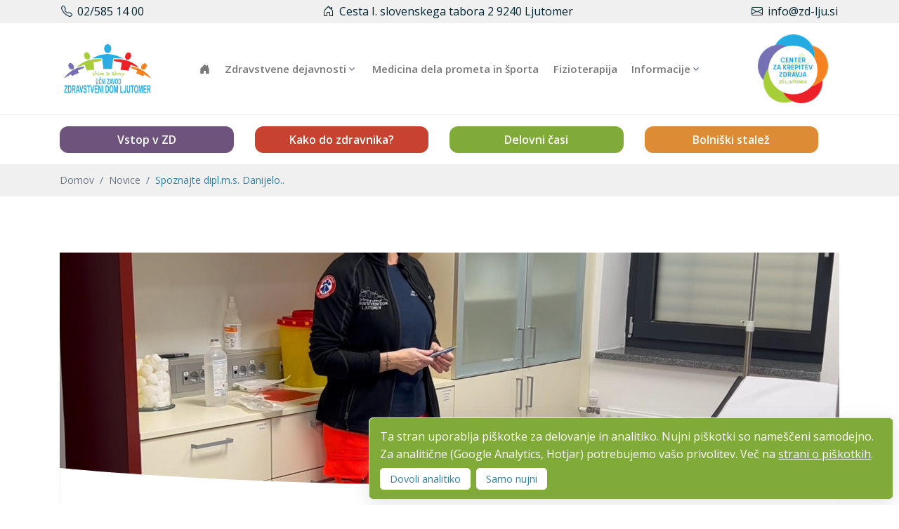

--- FILE ---
content_type: text/html; charset=UTF-8
request_url: https://zd-lju.si/novice/spoznajte-diplms-danijelo
body_size: 16720
content:
<!doctype html>
<html lang="sl">

<head>
    <meta charset="utf-8">
    <meta name="viewport" content="width=device-width, initial-scale=1, shrink-to-fit=no">
    <meta name="robots" content="index,follow">
    <meta name="title" content="Spoznajte dipl.m.s. Danijelo.. | Zdravstveni dom Ljutomer">
    <meta name="keywords"
        content="ZD Ljutomer, testiranje ljutomer, testiranje prlekija, covid ljutomer, covid prlekija, covid pomurje, cepljene covid ,Zdravstveni dom Ljutomer, NMP, zdravniki, ambulante, klinični laboratorij">
    <meta name="author" content="tiko.si">
    <meta property="fb:app_id" content="1.54" />
    <meta property="og:type" content="website" />
    <meta property="og:url" content="https://zd-lju.si/novice/spoznajte-diplms-danijelo" />
    <meta property="og:title" content="Spoznajte dipl.m.s. Danijelo.. | Zdravstveni dom Ljutomer" />
    <meta property="og:site_name" content="Zdravstveni dom Ljutomer" />
    <meta name="twitter:card" content="summary">
    <meta name="twitter:title" content="Spoznajte dipl.m.s. Danijelo.. | Zdravstveni dom Ljutomer">
        <meta property="description" content="Spoznajte diplomirano medicinsko sestro Danijelo..">
    <meta property="og:description" content="Spoznajte diplomirano medicinsko sestro Danijelo..">
    <meta property="twitter:description" content="Spoznajte diplomirano medicinsko sestro Danijelo..">
            <meta property="og:image" content="https://dash.zd-lju.si/storage/blog_images/aa6b1c82-31ad-4d2d-9ed8-99771a5d536e/5d4f70e1-8af2-4afa-af5b-de60d04472df.jpg" />
    <meta name="twitter:image" content="https://dash.zd-lju.si/storage/blog_images/aa6b1c82-31ad-4d2d-9ed8-99771a5d536e/5d4f70e1-8af2-4afa-af5b-de60d04472df.jpg">
        <meta property="og:image:alt" content="Spoznajte dipl.m.s. Danijelo.. | Zdravstveni dom Ljutomer">
    <meta name="twitter:image:alt" content="Spoznajte dipl.m.s. Danijelo.. | Zdravstveni dom Ljutomer">

    <link rel="apple-touch-icon" sizes="180x180" href="https://zd-lju.si/assets/favicons/fav-180.png">
    <link rel="icon" type="image/png" sizes="32x32" href="https://zd-lju.si/assets/favicons/fav-32.png">
    <link rel="icon" type="image/png" sizes="16x16" href="https://zd-lju.si/assets/favicons/fav-16.png">
        <title>Spoznajte dipl.m.s. Danijelo.. - Zdravstveni dom Ljutomer</title>
        <link href="https://fonts.googleapis.com/css2?family=Open+Sans:wght@300;400;500;600;700;800&display=swap"
        rel="stylesheet">

    <script async id="gtag-script" src="https://www.googletagmanager.com/gtag/js?id=G-PW1FJ930ZR"></script>
    <script>
        window.dataLayer = window.dataLayer || [];
        function gtag(){ dataLayer.push(arguments); }
        gtag('js', new Date());
        window.pendingGtagConfig = true;
    </script>

    <link rel="stylesheet" href="https://zd-lju.si/assets/vendor/fontawesome/css/all.min.css">
    <link rel="stylesheet" href="https://zd-lju.si/assets/css/vendor.min.css">
    <link rel="stylesheet" href="https://zd-lju.si/assets/css/docs.css">
    <link rel="stylesheet" href="https://zd-lju.si/assets/css/update.css">

    <link rel="stylesheet" href="https://zd-lju.si/assets/css/theme.css?=1.54">
    <link rel="stylesheet" href="https://zd-lju.si/assets/bootstrap-icons/font/bootstrap-icons.css">
    <link rel="stylesheet" href="https://zd-lju.si/assets/scss/main.css?v=1.54">

    
    
    <script>
        const GLOBAL_COOKIE_NAME = 'zd_cookie';
    const GLOBAL_COOKIE_DOMAIN = 'zd-lju.si';

    window.laravelCookieConsent = (function () {

        function resetCookieConsent() {
        // Delete tracking cookies
        const trackingCookies = ['zd_hotjar', '_hjid', '_hjFirstCheek', '_ga', '_gid', '_gat', '_gcl_au'];
        trackingCookies.forEach(cookieName => {
            document.cookie = cookieName + '=; expires=Thu, 01 Jan 1970 00:00:00 UTC; path=/;domain=' + GLOBAL_COOKIE_DOMAIN;
            document.cookie = cookieName + '=; expires=Thu, 01 Jan 1970 00:00:00 UTC; path=/';
        });
        // Delete consent cookie
        document.cookie = GLOBAL_COOKIE_NAME + '=; expires=Thu, 01 Jan 1970 00:00:00 UTC; path=/;domain=' + GLOBAL_COOKIE_DOMAIN;
        window.location.reload();
    }

        return {
            resetCookieConsent: resetCookieConsent,
            consentWithCookies: function() {},
            hideCookieDialog: function() {}
        };
    })();

    window.onload = function() {
        const editLink = document.getElementById('edit-cookie-preferences');

        if (editLink && typeof window.laravelCookieConsent.resetCookieConsent === 'function') {
            editLink.addEventListener('click', function(e) {
                e.preventDefault();
                window.laravelCookieConsent.resetCookieConsent();
            });
        }
    };
    </script>

    
    <div id="gdpr-cookie-message" 
class="js-cookie-consent cookie-consent
w-100 container-sm col-12 col-md-7 py-2 shadow border border-gray-400 right-0
">
        <div class="flex items-center justify-between flex-wrap">
            <p class="cookie-consent__message">
                Ta stran uporablja piškotke za delovanje in analitiko. Nujni piškotki so nameščeni samodejno. Za analitične (Google Analytics, Hotjar) potrebujemo vašo privolitev. Več na <a href="/piskotki">strani o piškotkih</a>.
            </p>
            <div class="d-md-flex justify-content-start">
               <div>
                    <button id="gdpr-cookie-accept" class="js-cookie-button js-cookie-consent-agree cookie-consent__agree
                    w-100"
                    data-type="additional">
                        Dovoli analitiko
                    </button>
               </div>
               <div class="ml-md-2">
                    <button id="gdpr-cookie-additional" class="js-cookie-button js-cookie-consent-agree cookie-consent__agree
                    w-100"
                            data-type="urgent">
                        Samo nujni
                    </button>
               </div>
            </div>
        </div>
</div>

    <script>
        (function (publicApi) {

            const COOKIE_DOMAIN = GLOBAL_COOKIE_DOMAIN;
            const COOKIE_NAME = GLOBAL_COOKIE_NAME;
            const COOKIE_VALUE_URGENT = 1;
            const COOKIE_VALUE_ADDITIONAL = 2;

            // --- HELPER FUNCTIONS ---

            function deleteTrackingCookies() {
                const trackingCookies = ['zd_hotjar', '_hjid', '_hjFirstCheek', '_ga', '_gid', '_gat', '_gcl_au'];

                trackingCookies.forEach(cookieName => {
                    document.cookie = cookieName + '=; expires=Thu, 01 Jan 1970 00:00:00 UTC; path=/'
                        + ';domain=' + COOKIE_DOMAIN;

                    document.cookie = cookieName + '=; expires=Thu, 01 Jan 1970 00:00:00 UTC; path=/';
                });
            }

            function cookieExists(name) {
                return document.cookie.split(';').some((item) => item.trim().startsWith(name + '='));
            }

            function setCookie(name, value, expirationInDays) {
                const date = new Date();
                date.setTime(date.getTime() + (expirationInDays * 24 * 60 * 60 * 1000));

                let domainString = '';
                if ('' && '' !== '') {
                    domainString = ';domain=' + COOKIE_DOMAIN;
                }

                document.cookie = name + '=' + value
                    + ';expires=' + date.toUTCString()
                    + domainString
                    + ';path=/'
                    + ''
                    + ';samesite=lax';
            }

            function hideCookieDialog() {
                const dialogs = document.getElementsByClassName('js-cookie-consent');
                for (let i = 0; i < dialogs.length; ++i) {
                    dialogs[i].style.display = 'none';
                }
            }

            function loadTrackingScripts() {

                // 1. Hotjar Injection
                (function (h, o, t, j, a, r) {
                    h.hj = h.hj || function () { (h.hj.q = h.hj.q || []).push(arguments) };
                    h._hjSettings = {hjid: 2769073, hjsv: 6};
                    a = o.getElementsByTagName('head')[0];
                    r = o.createElement('script');
                    r.async = 1;
                    r.src = t + h._hjSettings.hjid + j + h._hjSettings.hjsv;
                    a.appendChild(r);
                })(window, document, 'https://static.hotjar.com/c/hotjar-', '.js?sv=');
            }

            // --- MAIN CONSENT FUNCTION ---

            function consentWithCookies() {
                // $('#onLoadPopUp').modal('show');
                if (this.dataset.type === 'urgent') {
                    // ACTION: Delete tracking cookies when downgrading consent
                    deleteTrackingCookies();

                    // Set primary cookie with value 1
                    setCookie(COOKIE_NAME, COOKIE_VALUE_URGENT, 1);
                }
                if (this.dataset.type === 'additional') {
                    // Set marker cookies
                    setCookie('zd_hotjar', 1, 730);

                    // Set primary cookie with value 2
                    setCookie(COOKIE_NAME, COOKIE_VALUE_ADDITIONAL, 730);

                    // Poll for GA ready before config
                    const gaPoll = setInterval(() => {
                        if (typeof gtag === 'function' && window.pendingGtagConfig) {
                            clearInterval(gaPoll);
                            gtag('config', 'G-PW1FJ930ZR');
                            window.pendingGtagConfig = false;
                        }
                    }, 50);
                    setTimeout(() => clearInterval(gaPoll), 2000);
                    // Load tracking scripts
                    loadTrackingScripts();
                }

                hideCookieDialog();
            }

            // --- INITIALIZATION (Subsequent Page Loads) ---

            if (cookieExists(COOKIE_NAME)) {
                hideCookieDialog();
                // If cookie exists and is "additional", load tracking scripts immediately on subsequent page loads
                if(document.cookie.split(';').some(item => item.trim().startsWith(COOKIE_NAME + '=' + COOKIE_VALUE_ADDITIONAL))) {
                    loadTrackingScripts();
                }
            }

            const buttons = document.getElementsByClassName('js-cookie-button');
            for (let i = 0; i < buttons.length; ++i) {
                buttons[i].addEventListener('click', consentWithCookies);
            }

            publicApi.consentWithCookies = consentWithCookies;
            publicApi.hideCookieDialog = hideCookieDialog;

        })(window.laravelCookieConsent);
    </script>

    </head>

<body>
<div class="top-bar--details">
    <div class="container">
        <div class="d-flex flex-row justify-content-between top-bar--details__content py-1">
            <div>
                <i class="bi bi-telephone"></i>
                <span>
                02/585 14 00
            </span>
            </div>
            <div class="d-none d-md-block">
                <i class="bi bi-house-door"></i>
                <span>
                    Cesta I. slovenskega tabora 2
                    9240 Ljutomer
                </span>
            </div>
            <div>
                <i class="bi bi-envelope"></i>
                <span>
                <a href="/cdn-cgi/l/email-protection#d0b9beb6bf90aab4fdbcbaa5fea3b9"><span class="__cf_email__" data-cfemail="620b0c040d2218064f0e08174c110b">[email&#160;protected]</span></a>
            </span>
            </div>

        </div>
    </div>
</div>

<header id="header" class="docs-navbar navbar navbar-expand-lg navbar-end navbar-light bg-white" tabindex="1">
    <div class="container">
        <div class="js-mega-menu navbar-nav-wrap">
            <a class="navbar-brand z-index-2" href="https://zd-lju.si" aria-label="Domov" title="Domov">
                <img class="p-1" width="180" src="https://zd-lju.si/assets/images/logos/logo-zd-ljutomer-small.svg"
                     alt="Zdravstveni dom Ljutomer logotip" title="Domov">
            </a>
            <button type="button" class="navbar-toggler ms-auto" data-bs-toggle="collapse"
                    data-bs-target="#megaMenuBasicToggler" aria-label="Toggle navigation" aria-expanded="false"
                    aria-controls="megaMenuBasicToggler">
                <span class="navbar-toggler-default">
                  <i class="bi-list"></i>
                </span>
                <span class="navbar-toggler-toggled">
                  <i class="bi-x"></i>
                </span>
            </button>
            <nav class="navbar-nav-wrap-col collapse navbar-collapse justify-content-center" id="megaMenuBasicToggler">
                <ul class="navbar-nav ms-auto">
                    <li class="nav-item">
                        <a class="nav-link bi-house-door-fill" href="https://zd-lju.si"></a>
                    </li>
                    <li class="hs-has-mega-menu nav-item">
                        <a class="hs-mega-menu-invoker nav-link dropdown-toggle" href="#" id="megaMenuBasicMegaMenu"
                           role="button" data-bs-toggle="dropdown" tabindex="0" aria-expanded="false">Zdravstvene
                            dejavnosti</a>
                        <div class="hs-mega-menu dropdown-menu w-100" aria-labelledby="megaMenuBasicMegaMenu">
                            <div class="navbar-dropdown-menu-inner">
                                <div class="row">
                                    <div class="col-sm-6 col-md">
                                        <span class="dropdown-header">
                                            <a class="text-success" tabindex="1"
                                               href="https://zd-lju.si/osnovno-zdravstvo">
                                                Osnovno zdravstvo
                                            </a>
                                        </span>
                                        <a class="dropdown-item" tabindex="1" href="https://zd-lju.si/osnovno-zdravstvo/druzinska-medicina">
                                            Družinska medicina
                                        </a>
                                        <a class="dropdown-item" tabindex="1" href="https://zd-lju.si/osnovno-zdravstvo/otroski-dispanzer">
                                            Otroško šolski dispanzer
                                        </a>
                                        <a class="dropdown-item" tabindex="1"
                                           href="https://zd-lju.si/osnovno-zdravstvo/klinicni-laboratorij">
                                            Klinični laboratorij
                                        </a>
                                        <a class="dropdown-item" tabindex="1" href="https://zd-lju.si/osnovno-zdravstvo/nmp-z-resevalno-sluzbo">
                                            NMP z reševalno službo
                                        </a>
                                        <a class="dropdown-item" tabindex="1" href="https://zd-lju.si/osnovno-zdravstvo/patronazno-varstvo">
                                            Patronažno varstvo
                                        </a>
                                        <a class="dropdown-item" tabindex="1" href="https://zd-lju.si/osnovno-zdravstvo/antikoagulanta">
                                            Antikoagulanta ambulanta
                                        </a>
                                        <a class="dropdown-item" tabindex="1"
                                           href="https://zd-lju.si/osnovno-zdravstvo/referencne-ambulante">
                                            Referenčne ambulante
                                        </a>
                                    </div>
                                    <div class="col-sm-6 col-md mb-3 mb-md-0">
                                        <span class="dropdown-header">
                                            <a class="text-success" tabindex="0"
                                               href="https://zd-lju.si/zobozdravstvena-dejavnost">
                                                            Zobozdravstvena dejavnost
                                            </a>
                                        </span>
                                        <a class="dropdown-item" tabindex="1"
                                           href="https://zd-lju.si/zobozdravstvena-dejavnost/zobozdravstvo-odraslih">
                                            Zobozdravstvo odraslih
                                        </a>
                                        <a class="dropdown-item" tabindex="1"
                                           href="https://zd-lju.si/zobozdravstvena-dejavnost/otrosko-in-solsko-zobozdravstvo">
                                            Otroško in šolsko zobozdravstvo
                                        </a>
                                        <a class="dropdown-item" tabindex="1"
                                           href="https://zd-lju.si/zobozdravstvena-dejavnost/ortodontska-ambulanta">
                                            Ortodontska ambulanta
                                        </a>
                                        <a class="dropdown-item" tabindex="1"
                                           href="https://zd-lju.si/zobozdravstvena-dejavnost/ortodontska-ambulanta/zobotehnika">
                                            Zobotehnika
                                        </a>
                                        <a class="dropdown-item" tabindex="1"
                                           href="https://zd-lju.si/zobozdravstvena-dejavnost/ortodontska-ambulanta/ortopan">
                                            Ortopan
                                        </a>

                                            <span class="dropdown-header mt-2">
                                                <a class="text-success" tabindex="0"
                                                    href="https://zd-lju.si/enota-za-dusevno-zdravje">
                                                        Enota za duševno zdravje
                                                </a>
                                            </span>
                                                <a class="dropdown-item"
                                                href="https://zd-lju.si/enota-za-dusevno-zdravje/psihiatrija">
                                                Psihiatrija
                                            </a>
                                                <a class="dropdown-item" tabindex="1"
                                                href="https://zd-lju.si/enota-za-dusevno-zdravje/ines-slihthuber-kuplen">
                                                Klinična psihologija
                                            </a>
                                            <a class="dropdown-item" tabindex="1"
                                                href="https://zd-lju.si/enota-za-dusevno-zdravje/psihologija">
                                                Psihologija
                                            </a>
                                            <a class="dropdown-item" tabindex="1"
                                                href="https://zd-lju.si/enota-za-dusevno-zdravje/livia-horvath">
                                                Logopedija
                                            </a>


                                    </div>
                                    <div class="col-sm-6 col-md mb-3 mb-md-0">
                                        <span class="dropdown-header">
                                            <a class="text-success" href="https://zd-lju.si/specialisticna-dejavnost">
                                                Specialistična dejavnost
                                            </a>
                                        </span>
                                        <a class="dropdown-item"
                                           href="https://zd-lju.si/specialisticna-dejavnost/kardiologija">Kardiologija</a>
                                        <a class="dropdown-item"
                                           href="https://zd-lju.si/specialisticna-dejavnost/pulmologija">Pulmologija</a>
                                        <a class="dropdown-item"
                                           href="https://zd-lju.si/specialisticna-dejavnost/diabetologija">Diabetologija</a>
                                        <a class="dropdown-item" href="https://zd-lju.si/specialisticna-dejavnost/ultrazvok">
                                            Ambulanta za ultrazvočno diagnostiko (UZ)
                                        </a>
                                        <a class="dropdown-item" href="https://zd-lju.si/specialisticna-dejavnost/rtg-skeleta">
                                            Ambulanta za rentgensko diagnostiko (RTG)
                                        </a>
                                        <a class="dropdown-item" href="https://zd-lju.si/specialisticna-dejavnost/farmacevta-svetovalce">
                                            Ambulanta farmacevta svetovalca
                                        </a>
                                    </div>
                                </div>
                            </div>
                        </div>
                    </li>
                    <li class="nav-item">
                        <a class="nav-link " href="https://zd-lju.si/medicina-dela-prometa-in-sporta">
                            Medicina dela prometa in športa
                        </a>
                    </li>
                    <li class="nav-item">
                        <a class="nav-link" href="https://zd-lju.si/fizioterapija">
                            Fizioterapija
                        </a>
                    </li>
                    <li class="hs-has-mega-menu nav-item">
                        <a class="hs-mega-menu-invoker nav-link dropdown-toggle" href="#" id="megaMenuBasicMegaMenu"
                           role="button" data-bs-toggle="dropdown" aria-expanded="false">Informacije</a>
                        <div class="hs-mega-menu dropdown-menu w-100" aria-labelledby="megaMenuBasicMegaMenu">
                            <div class="navbar-dropdown-menu-inner">
                                <div class="row">
                                    <div class="col-sm-6 col-md">
                                        <span class="dropdown-header">
                                            <a class="text-success" href="javascript:;">
                                                Za obiskovalce
                                            </a>
                                        </span>
                                        <a class="dropdown-item" href="https://zd-lju.si/za-obiskovalce/ceniki">Ceniki
                                            storitev
                                        </a>
                                        <a class="dropdown-item" href="https://zd-lju.si/za-obiskovalce/cakalne-dobe">Čakalne
                                            dobe
                                        </a>
                                        <a class="dropdown-item" href="https://zd-lju.si/za-obiskovalce/dezurstvo-zdravnikov">
                                            Dežurna služba v ZD Ljutomer
                                        </a>
                                        <a class="dropdown-item" href="https://zd-lju.si/za-obiskovalce/koristne-povezave">Koristne
                                            povezave
                                        </a>
                                        <a class="dropdown-item" href="https://zd-lju.si/za-obiskovalce/odsotnost-zdravnikov">Odsotnost
                                            zdravnikov
                                        </a>
                                        <a class="dropdown-item"
                                           href="https://zd-lju.si/za-obiskovalce/pritozbe-in-krsitve-pacientovih-pravic">Pritožbe
                                            in
                                            kršitve pacientovih pravic
                                        </a>
                                        <a class="dropdown-item"
                                           href="https://zd-lju.si/za-obiskovalce/pacientove-pravice-in-dolznost">Pacientove
                                            pravice in dolžnosti
                                        </a>
                                        <a class="dropdown-item" href="https://zd-lju.si/za-obiskovalce/pohvale-in-pritozbe">Pohvale
                                            in pritožbe
                                        </a>
                                        <a class="dropdown-item"
                                           href="https://zd-lju.si/za-obiskovalce/seznam-zdravnikov-in-urnikov">
                                            Seznam zdravnikov, urnikov in dejavnosti
                                        </a>
                                        <a class="dropdown-item"
                                           href="https://zd-lju.si/za-obiskovalce/vpisovanje-novih-pacientov">
                                            Vpisovanje novih pacientov
                                        </a>
                                    </div>
                                    <div class="col-sm-6 col-md mb-3 mb-md-0">
                                        <span class="dropdown-header">
                                            <a class="text-success" href="javascript:;">
                                               O zavodu
                                            </a>
                                        </span>
                                        <a class="dropdown-item" href="https://zd-lju.si/o-zavodu/lastniki">
                                            Lastniki
                                        </a>
                                        <a class="dropdown-item" href="https://zd-lju.si/o-zavodu/osnovne-informacije">
                                            Osnovne informacije
                                        </a>
                                        <a class="dropdown-item" href="https://zd-lju.si/o-zavodu/prosta-delovna-mesta">
                                            Prosta delovna mesta
                                        </a>
                                        <a class="dropdown-item" href="https://zd-lju.si/o-zavodu/svet-zavoda">Svet
                                            zavoda
                                        </a>
                                        <a class="dropdown-item" href="https://zd-lju.si/o-zavodu/politika-varstva-osebnih-podatkov">
                                            Varstvo osebnih podatkov
                                        </a>
                                        <a class="dropdown-item" href="https://zd-lju.si/o-zavodu/strokovni-svet">Strokovni
                                            svet
                                        </a>
                                        <a class="dropdown-item"
                                           href="https://zd-lju.si/o-zavodu/informacije-javnega-znacaja">Informacije javnega
                                            značaja
                                        </a>
                                        <a class="dropdown-item" href="https://zd-lju.si/o-zavodu/vizitka">Vizitka</a>
                                        <a class="dropdown-item" href="https://zd-lju.si/o-zavodu/vodstvo">Vodstvo</a>
                                        <a class="dropdown-item" href="https://zd-lju.si/o-zavodu/zascita-prijaviteljev">Zaščita
                                            prijaviteljev</a>
                                    </div>

                                    <div class="col-sm-6 col-md mb-3 mb-md-0">
                                        <span class="dropdown-header">
                                            <a class="text-success" href="javascript:;">
                                                Samoplačniške storitve
                                            </a>
                                        </span>
                                        <a class="dropdown-item" href="https://zd-lju.si/fizioterapija">Fizioterapevtske
                                            storitve</a>
                                        <a class="dropdown-item"
                                           href="https://zd-lju.si/zobozdravstvena-dejavnost">Zobozdravstvene
                                            storitve</a>
                                        <a class="dropdown-item" href="https://zd-lju.si/osnovno-zdravstvo/klinicni-laboratorij">Laboratorijske
                                            storitve</a>
                                        <a class="dropdown-item"
                                           href="https://zd-lju.si/medicina-dela-prometa-in-sporta">Storitve
                                            medicine dela in športa</a>
                                        <a class=dropdown-item
                                           href="https://zd-lju.si/specialisticna-dejavnost">
                                            Specialistična dejavnost
                                        </a>
                                    </div>
                                </div>
                            </div>
                        </div>
                    </li>
                </ul>
            </nav>
            <a class="z-index-2" href="https://zd-lju.si/ckz" aria-label="Domov" title="Domov">
                <img class="p-3" height="130" src="https://zd-lju.si/assets/images/logos/logo-ckz.png"
                     alt="Center za krepitev zdravja" title="Domov">
            </a>
        </div>
    </div>
</header>
<section class="notification-nav my-0 py-3 shadow-soft">
    <div class="container">
        <div class="notification-nav--popups row g-2 h-100">
            <div class="col">
                <a class="bg-info p-2 transition-zoom-hover px-4 d-block text-center" data-toggle="modal"
                    data-target="#vstop-v-zd" tabindex="1">
                    <h5 class="text-white">Vstop v ZD</h5>
                </a>
            </div>
            <div class="col">
                <a class="bg-danger p-2 transition-zoom-hover px-4 d-block text-center" data-toggle="modal"
                    data-target="#kako-do-zdravnika" tabindex="1">
                    <h5 class="text-white">Kako do zdravnika?</h5>
                </a>
            </div>
            <div class="col">
                <a class="bg-success p-2 transition-zoom-hover px-4 d-block text-center"
                    href="https://zd-lju.si/za-obiskovalce/seznam-zdravnikov-in-urnikov" tabindex="1">
                    <h5 class="text-white">Delovni časi</h5>
                </a>
            </div>
            <div class="col">
                <a class="bg-warning p-2 transition-zoom-hover px-4 d-block text-center" data-toggle="modal"
                    data-target="#bolniski-stalez" tabindex="1">
                    <h5 class="text-white">Bolniški stalež</h5>
                </a>
            </div>
        </div>
    </div>
    <div class="modal fade" id="vstop-v-zd" tabindex="0" role="dialog" aria-labelledby="modalScrollable"
        aria-hidden="true">
        <div class="modal-dialog modal-dialog-centered" role="document">
            <div class="modal-content">
                <div class="modal-header">
                    <h3 class="modal-title" id="exampleModalScrollableTitle">Vstop v zdravstveni dom Ljutomer</h3>
                    <button type="button" class="btn btn-xs btn-icon btn-soft-secondary" data-dismiss="modal"
                        aria-label="Close">
                        <svg aria-hidden="true" width="10" height="10" viewBox="0 0 18 18"
                            xmlns="http://www.w3.org/2000/svg">
                            <path fill="currentColor"
                                d="M11.5,9.5l5-5c0.2-0.2,0.2-0.6-0.1-0.9l-1-1c-0.3-0.3-0.7-0.3-0.9-0.1l-5,5l-5-5C4.3,2.3,3.9,2.4,3.6,2.6l-1,1 C2.4,3.9,2.3,4.3,2.5,4.5l5,5l-5,5c-0.2,0.2-0.2,0.6,0.1,0.9l1,1c0.3,0.3,0.7,0.3,0.9,0.1l5-5l5,5c0.2,0.2,0.6,0.2,0.9-0.1l1-1 c0.3-0.3,0.3-0.7,0.1-0.9L11.5,9.5z" />
                        </svg>
                    </button>
                </div>
                <div class="modal-body text-justify p-4">
                    <div class="accordion" id="accordionPopup">
                        <div class="accordion-item">
                            <div class="accordion-header" id="headingOne">
                                <a class="accordion-button collapsed" role="button" data-bs-toggle="collapse"
                                    data-bs-target="#collapseOne" aria-expanded="false" aria-controls="collapseOne">
                                    VSTOP V ZDRAVSTVENI DOM
                                </a>
                            </div>
                            <div id="collapseOne" class="accordion-collapse collapse" aria-labelledby="headingOne"
                                data-bs-parent="#accordionPopup">
                                <div class="accordion-body text-justify">
                                    Pregled pri osebnem zdravniku in pa v vseh ostalih dejavnostih ZD Ljutomer je možen
                                    samo na podlagi predhodnega naročanja in posveta z medicinskim osebjem (po telefonu
                                    ali e-pošti). Osebni zdravnik bo glede na vaše zdravstvene težave tudi strokovno
                                    presodil o načinu obravnave, ki je potrebna. Obravnave se lahko izvajajo neposredno
                                    s pregledom pri osebnem zdravniku, v primeru izdaje zdravil, napotnic in bolniških
                                    staležev, pa se lahko dogovorite preko telefona ali e-pošte. Za naročanje pa se
                                    lahko oglasite tudi osebno na naši INFO-točki, kjer boste uredili vse potrebno. Na
                                    naročen termin pregleda pridite največ 5 minut pred dogovorjeno uro. V primeru
                                    življenjske ogroženosti takoj pokličete 112. V primeru kakršnihkoli znakov
                                    prehladnega obolenja (slabo počutje, kašelj, bolečine v grlu in mišicah, povišana
                                    telesna temperatura, dalj časa trajajoči glavobol,..) pa še naprej velja, da
                                    pokličite osebnega zdravnika in se ravnate po njegovih navodilih. Hvala, da
                                    upoštevate navodila in s tem skrbite za zdravje vseh nas!
                                    <br>
                                    Jasmina Kolar dr. med., spec. druž. med.
                                    <br>
                                    Strokovna vodja
                                </div>
                            </div>
                        </div>
                        <div class="accordion-item">
                            <div class="accordion-header" id="headingTwo">
                                <a class="accordion-button collapsed" role="button" data-bs-toggle="collapse"
                                    data-bs-target="#collapseTwo" aria-expanded="false" aria-controls="collapseTwo">
                                    DEŽURSTVO
                                </a>
                            </div>
                            <div id="collapseTwo" class="accordion-collapse collapse" aria-labelledby="headingTwo"
                                data-bs-parent="#accordionPopup">
                                <div class="accordion-body text-justify">
                                    <p>
                                        Čez vikende, praznike in v nočnem času deluje dežurna služba v urgentnem centru.
                                        Ob obisku pozvonite na vhodu urgentnega centra, kjer vas bo zdravstveno osebje
                                        glede na vaše zdravstvene težave striažiralo in določilo, v katerem prostoru se
                                        bo izvedel zdravniški pregled (ambulanta NMP ali izolacija).
                                    </p>
                                    <p>
                                        Preden poiščete nujno medicinsko pomoč, presodite ali je pregled res nujno
                                        potreben ali lahko počakate na delovnik in pokličete osebnega/nadomestnega
                                        zdravnika.
                                    </p>
                                </div>
                            </div>
                        </div>
                        <div class="accordion-item">
                            <div class="accordion-header" id="headingThree">
                                <a class="accordion-button collapsed" role="button" data-bs-toggle="collapse"
                                    data-bs-target="#collapseThree" aria-expanded="false" aria-controls="collapseThree">
                                    ZOBOZDRAVSTVENO VARSTVO OTROK IN ODRASLIH
                                </a>
                            </div>
                            <div id="collapseThree" class="accordion-collapse collapse" aria-labelledby="headingThree"
                                data-bs-parent="#accordionPopup">
                                <div class="accordion-body">
                                    <p>
                                        Do zobozdravnika je možno priti le na podlagi v naprej dogovorjenega termina,
                                        razen v primeru nujnih stanj, ki so: bolečina, kjer analgetik ne prime več;
                                        obsežna oteklina, krvavitev ali poškodba. Zaradi velike obremenjenosti ordinacij
                                        tudi v teh primerih prosimo za predhodno najavo.
                                        Ob vikendih in praznikih med 8.00 in 12.00 uro še naprej deluje zobozdravstvena
                                        nujna medicinska pomoč v sklopu dežurne službe v Murski Soboti, na telefonski
                                        številki 02 534 13 16.
                                        Prosimo, da k zobozdravniku prihajate le v primeru, če imate negativno
                                        epidemiološko anamnezo in nimate prisotnih znakov okužbe dihal.

                                    </p>
                                </div>
                            </div>
                        </div>
                        <div class="accordion-item">
                            <div class="accordion-header" id="headingFour">
                                <a class="accordion-button collapsed" role="button" data-bs-toggle="collapse"
                                    data-bs-target="#collapseFour" aria-expanded="false" aria-controls="collapseFour">
                                    SPECIALISTIČNE AMBULANTE
                                </a>
                            </div>
                            <div id="collapseFour" class="accordion-collapse collapse" aria-labelledby="headingFour"
                                data-bs-parent="#accordionPopup">
                                <div class="accordion-body">
                                    <p>
                                        V specialističnih ambulantah izvajamo vse zdravstvene storitve na podlagi izdane
                                        napotnice, v okviru čakalnih dob.
                                    </p>
                                </div>
                            </div>
                        </div>
                        <div class="accordion-item">
                            <div class="accordion-header" id="headingFive">
                                <a class="accordion-button collapsed" role="button" data-bs-toggle="collapse"
                                    data-bs-target="#collapseFive" aria-expanded="false" aria-controls="collapseFive">
                                    OTROŠKI DISPANZER
                                </a>
                            </div>
                            <div id="collapseFive" class="accordion-collapse collapse" aria-labelledby="headingFive"
                                data-bs-parent="#accordionPopup">
                                <div class="accordion-body">
                                    <p>
                                        Otroški dispanzer deluje nemoteno v skladu z objavljenim urnikom na spletni
                                        strani. Pregled pri pediatru je možen le na podlagi predhodnega naročanja po
                                        telefonu vsak delovni dan od 7.15-10.30 ure (termin je namenjen predvsem za
                                        naročanje akutno zbolelih otrok, ki bi jih naj pregledali še isti dan) in od
                                        11.30-14.00 ure (predvsem za otroke, ki bodo naročeni v naslednjih dneh), v
                                        popoldanskem delovnem času za pregled v istem dnevu pokličite od 12:15-15:00
                                        ure.
                                        <br>
                                        Pediater bo glede na vaše zdravstvene težave tudi strokovno presodil o načinu
                                        obravnave, ki je potrebna.
                                        <br>
                                        Starše prosimo, da se držijo dogovorjene ure pregleda. V času velikega
                                        števila obolelih otrok se lahko zgodi, da otrok ne bo pregledan ob naročeni uri.
                                        Takrat vas prosimo za potrpežljivost in razumevanje.
                                        E-mail je namenjen za naročanje na sistematične preglede, naročanje receptov,
                                        napotnic in bolniških staležev, prav tako se ga lahko poslužujete v primeru
                                        nenujnih obravnav. Vaša zadeva bo obravnavana najkasneje v roku treh delovnih
                                        dni.
                                    </p>
                                </div>
                            </div>
                        </div>
                        <div class="accordion-item">
                            <div class="accordion-header" id="headingSix">
                                <a class="accordion-button collapsed" role="button" data-bs-toggle="collapse"
                                    data-bs-target="#collapseSix" aria-expanded="false" aria-controls="collapseSix">
                                    MEDICINA DELA
                                </a>
                            </div>
                            <div id="collapseSix" class="accordion-collapse collapse" aria-labelledby="headingSix"
                                data-bs-parent="#accordionPopup">
                                <div class="accordion-body">
                                    <p>
                                        Dispanzer za medicino dela prometa in športa deluje nemoteno. Vse informacije o
                                        pregledih so dostopne na spletni stani in na telefonski številki 02585 14 10 v
                                        času uradnih ur objavljenih na spletni strani.
                                    </p>
                                </div>
                            </div>
                        </div>
                    </div>
                </div>
            </div>
        </div>
    </div>
    <div class="modal fade" id="kako-do-zdravnika" tabindex="0" role="dialog" aria-labelledby="modalScrollable"
        aria-hidden="true">
        <div class="modal-dialog modal-dialog-centered" role="document">
            <div class="modal-content">
                <div class="modal-header">
                    <h3 class="modal-title" id="exampleModalScrollableTitle">Kako do zdravnika?</h3>
                    <button type="button" class="btn btn-xs btn-icon btn-soft-secondary" data-dismiss="modal"
                        aria-label="Close">
                        <svg aria-hidden="true" width="10" height="10" viewBox="0 0 18 18"
                            xmlns="http://www.w3.org/2000/svg">
                            <path fill="currentColor"
                                d="M11.5,9.5l5-5c0.2-0.2,0.2-0.6-0.1-0.9l-1-1c-0.3-0.3-0.7-0.3-0.9-0.1l-5,5l-5-5C4.3,2.3,3.9,2.4,3.6,2.6l-1,1 C2.4,3.9,2.3,4.3,2.5,4.5l5,5l-5,5c-0.2,0.2-0.2,0.6,0.1,0.9l1,1c0.3,0.3,0.7,0.3,0.9,0.1l5-5l5,5c0.2,0.2,0.6,0.2,0.9-0.1l1-1 c0.3-0.3,0.3-0.7,0.1-0.9L11.5,9.5z" />
                        </svg>
                    </button>
                </div>
                <div class="modal-body text-justify p-4">
                    <h4>OPOZORILO!</h4>
                    <p> V primeru nujnega stanja – <strong>ŽIVLJENJSKE OGROŽENOSTI TAKOJ</strong> pokliči 112!</p>

                    <p>
                        Več informacij lahko najdete <a class="text-primary" href="https://zd-lju.si/osnovno-zdravstvo/nmp-z-resevalno-sluzbo/nujna-medicinska-pomoc">tukaj.</a>
                    </p>
                    <h4>
                        POSTOPKI V AMBULANTAH SPLOŠNE MEDICINE
                    </h4>
                    <div class="accordion" id="accordionPopup">
                        <div class="accordion-item">
                            <div class="accordion-header" id="headingOne">
                                <a class="accordion-button collapsed" role="button" data-bs-toggle="collapse"
                                    data-bs-target="#collapseOne" aria-expanded="false" aria-controls="collapseOne">
                                    Naroči se na pregled pri zdravniku
                                </a>
                            </div>
                            <div id="collapseOne" class="accordion-collapse collapse" aria-labelledby="headingOne"
                                data-bs-parent="#accordionPopup">
                                <div class="accordion-body text-justify">
                                    <ul class="pl-1">
                                        <li>
                                            Pokliči v ambulanto za naročanje na tel. št.: 02 584 11 00 ali
                                        </li>
                                        <li>
                                            piši na e-mail izbrane ambulante (pri tem obvezno navedi ime in priimek ter
                                            rojstne podatke ter razlog obiska) ali
                                        </li>
                                        <li>
                                            oglasi se osebno na info-točki (okence pri vhodi v ZD) ali
                                        </li>
                                        <li>
                                            pokliči v izbrano ambulanto v času uradnih ur.
                                        </li>
                                    </ul>
                                    <p>
                                        Če je le mogoče se na pregled pri zdravniku naročite najmanj en teden pred
                                        želenim datumom obiska.
                                    </p>
                                    <p>
                                        Če pa smatrate, da je vaše stanje takšno, da potrebujete zdravljenje in pregled
                                        pri zdravniku ČIMPREJ, pa to povejte zdravstvenim delavcem po telefonu ali se
                                        oglasite osebno.
                                    </p>

                                </div>
                            </div>
                        </div>
                        <div class="accordion-item">
                            <div class="accordion-header" id="headingTwo">
                                <a class="accordion-button collapsed" role="button" data-bs-toggle="collapse"
                                    data-bs-target="#collapseTwo" aria-expanded="false" aria-controls="collapseTwo">
                                    Še nimate izbranega zdravnika?
                                </a>
                            </div>
                            <div id="collapseTwo" class="accordion-collapse collapse" aria-labelledby="headingTwo"
                                data-bs-parent="#accordionPopup">
                                <div class="accordion-body text-justify">
                                    <p>
                                        <a class="text-primary" href="https://zd-lju.si/za-obiskovalce/vpisovanje-novih-pacientov">
                                            <strong>Tukaj</strong>
                                        </a>
                                        so zdravniki, ki še sprejemajo nove paciente.
                                    </p>
                                    <p>
                                        Informacije o tem, kateri zdravniki še sprejemajo paciente dobite po telefonu na
                                        tel. št.: <strong>02 584 11 00</strong>,
                                        ali pa se oglasite osebno na info točki.
                                    </p>
                                </div>
                            </div>
                        </div>
                        <div class="accordion-item">
                            <div class="accordion-header" id="headingThree">
                                <a class="accordion-button collapsed" role="button" data-bs-toggle="collapse"
                                    data-bs-target="#collapseThree" aria-expanded="false" aria-controls="collapseThree">
                                    Vaš zdravnik ne dela, kaj storiti?
                                </a>
                            </div>
                            <div id="collapseThree" class="accordion-collapse collapse" aria-labelledby="headingThree"
                                data-bs-parent="#accordionPopup">
                                <div class="accordion-body">
                                    <p>
                                        Če potrebujete pregled pri zdravniku, vendar vaš izbrani osebni zdravnik ne
                                        dela, ima urejeno nadomeščanje. Za vse informacije glede nadomestnega zdravnika,
                                        pokliči v ambulanto za naročanje na tel. št.: 02 585 14 00 ali se oglasi osebno
                                        na info-točki.
                                    </p>
                                    <p>
                                        Če je le mogoče se na pregled pri nadomestnem zdravniku naročite najmanj en
                                        teden pred želenim datumom obiska, razen če smatrate, da je vaše stanje takšno,
                                        da potrebujete zdravljenje in pregled pri zdravniku ČIMPREJ pa to povejte
                                        zdravstvenim delavcem po telefonu ali se oglasite osebno.
                                    </p>
                                </div>
                            </div>
                        </div>
                        <div class="accordion-item">
                            <div class="accordion-header" id="headingFour">
                                <a class="accordion-button collapsed" role="button" data-bs-toggle="collapse"
                                    data-bs-target="#collapseFour" aria-expanded="false" aria-controls="collapseFour">
                                    Rabim recept za zdravila, napotnico, bolniški stalež ali med. tehnični pripomoček?
                                </a>
                            </div>
                            <div id="collapseFour" class="accordion-collapse collapse" aria-labelledby="headingFour"
                                data-bs-parent="#accordionPopup">
                                <div class="accordion-body">
                                    <ul class="pl-1">
                                        <li>
                                            Pokliči v ambulanto za naročanje na tel. št.: 02 584 11 00 ali,
                                        </li>
                                        <li>
                                            se oglasi osebno na info-točki,
                                        </li>
                                        <li>
                                            ali pokliči v izbrano ambulanto v času uradnih ur ali,
                                        </li>
                                        <li>
                                            piši na e-mail izbrane ambulante (pri tem obvezno navedi ime in priimek ter
                                            rojstne podatke).
                                        </li>
                                    </ul>
                                    <h5>
                                        RECEPTI ZA ZDRAVILA:
                                    </h5>
                                    <p>
                                        Recepte za stalno terapijo je potrebno naročiti en teden prej, preden zdravila
                                        porabite. V kolikor naročate letne recepte, morda potrebujete pregled pri
                                        zdravniku ali pregled krvi, medicinsko sestro na to opozorite. Za vse spremembe
                                        v terapiji, ki jo je predpisal drug specialist, pripišite dozo zdravila (npr.
                                        20mg) in način jemanja (npr. 2x1). Prav tako dostavite izvid vašemu osebnemu
                                        zdravniku ali pustite pri informatorju.
                                    </p>
                                    <h5>
                                        NAPOTNICE
                                    </h5>
                                    <p>
                                        Napotnice izda osebni zdravnik na podlagi pregleda in po strokovni presoji, ne
                                        na podlagi vaše želje ali dogovora s specialistom. Napotnice za kontrolne
                                        preglede uredite pri osebnem zdravniku pravočasno, vsaj 1 teden pred datumom
                                        pregleda in osebnemu zdravniku dostavite izvid kliničnega specialista, iz
                                        katerega je razvidno, da je predviden kontrolni pregled.
                                    </p>
                                    <h5>
                                        BOLNIŠKI STALEŽ
                                    </h5>
                                    <p>
                                        V kolikor ste zboleli in potrebujete bolniški stalež, morate obvestiti oz. se
                                        oglasiti v ambulanti najkasneje v treh dneh od pričetka staleža. Osebni zdravnik
                                        lahko odpre bolniški stalež največ za 3 dni nazaj (232. člen Pravil OZZ).
                                        Bolniški stalež do 30 koledarskih dni je v domeni osebnega zdravnika, nad 30 dni
                                        pa imenovanega zdravnika na ZZZS. V kolikor pričakujete daljši bolniški stalež,
                                        se morate najkasneje 7 dni pred iztekom obdobja bolniškega staleža, ki je v
                                        domeni osebnega zdravnika, ponovno zglasiti pri osebnem zdravniku z vsemi izvidi
                                        specialistov, ki utemeljujejo podaljšanje staleža. Če ste sprejeti v bolnišnico,
                                        morajo vaši najbližji osebnemu zdravniku prinesti potrdilo o hospitalizaciji v
                                        roku 3 dni po sprejetju.
                                    </p>
                                    <h5>
                                        MEDICINSKO TEHNIČNI PRIPOMOČEK
                                    </h5>
                                    <p>
                                        Predpis medicinsko tehničnih pripomočkov: Večina omenjenih pripomočkov se izda
                                        za obdobje 3 mesecev, nov predpis zanje je mogoč največ 10 dni pred iztekom tega
                                        obdobja. Trajnostna doba medicinskega pripomočka je odvisna od vrste
                                        medicinskega pripomočka, v določenih primerih pa tudi od starosti zavarovane
                                        osebe.
                                    </p>

                                </div>
                            </div>
                        </div>
                        <div class="accordion-item">
                            <div class="accordion-header" id="headingFive">
                                <a class="accordion-button collapsed" role="button" data-bs-toggle="collapse"
                                    data-bs-target="#collapseFive" aria-expanded="false" aria-controls="collapseFive">
                                    Zdravnik mi je izdal e-napotnico, kako se lahko naročim?
                                </a>
                            </div>
                            <div id="collapseFive" class="accordion-collapse collapse" aria-labelledby="headingFive"
                                data-bs-parent="#accordionPopup">
                                <div class="accordion-body">
                                    <p>
                                        Pacient pri zdravniku, ki je izdal napotnico, prejme potrdilo o izdani
                                        elektronski napotnici. Potrdilo vsebuje 13-mestno številko e-napotnice in
                                        številko zdravstvenega zavarovanja. Oba podatka sta nujno potrebna za naročanje
                                        na zdravstvene storitve.
                                    </p>
                                    <p>
                                        Pacienti se lahko sami naročite preko portala: <a class="text-primary"
                                            href="https://narocanje.ezdrav.si/">narocanje.ezdrav.si</a>.
                                    </p>
                                    <p>
                                        Na portalu vnesite ZZZS številko pacienta in številko e-napotnice, ki sta
                                        navedeni na potrdilu o izdani e-napotnici.
                                    </p>
                                    <p>
                                        Pacienta lahko naroči tudi svetovalec na brezplačni telefonski številki 080 24
                                        45. Pacient mora svetovalcu posredovati ZZZS številko pacienta in številko
                                        e-napotnice, ki sta navedeni na potrdilu o izdani e-napotnici.
                                    </p>
                                </div>
                            </div>
                        </div>
                        <div class="accordion-item">
                            <div class="accordion-header" id="headingSix">
                                <a class="accordion-button collapsed" role="button" data-bs-toggle="collapse"
                                    data-bs-target="#collapseSix" aria-expanded="false" aria-controls="collapseSix">
                                    Prijava na portal zVEM:
                                </a>
                            </div>
                            <div id="collapseSix" class="accordion-collapse collapse" aria-labelledby="headingSix"
                                data-bs-parent="#accordionPopup">
                                <div class="accordion-body">
                                    <p>
                                        Če pacient ima kvalificirano digitalno potrdilo, se lahko registrira v portal
                                        zVem: <a class="text-primary"
                                            href="https://zvem.ezdrav.si/portal/gost">zvem.ezdrav.si/portal/gost</a>
                                    </p>
                                    <p>
                                        Tukaj lahko dostopate do vaših napotnic, naročil, receptov, izvidov in drugih
                                        dokumentov ter uporabljate različne storitve eZdravja.
                                    </p>
                                    <strong>
                                        Za vsako pomoč in vprašanja pa so za vas vedno na voljo informatorji na INFO-
                                        TOČKI (okence pri vhodu v zdravstveni dom) vsak delovni dan od 07:00 do 15:00,
                                        tel. št.: 02 585 14 00
                                    </strong>
                                </div>
                            </div>
                        </div>
                    </div>
                    <p class="mt-4">
                        Za vsako pomoč in vprašanja pa so za vas vedno na voljo informatorji na INFO- TOČKI (okence pri
                        vhodu v zdravstveni dom) vsak delovni dan od 07:00 do 15:00.
                    </p>
                    <h4>
                        POSTOPKI V PEDIATRIČNIH AMBULANTAH
                    </h4>
                    <div class="accordion" id="accordionPopup">
                        <div class="accordion-item">
                            <div class="accordion-header" id="headingOnePed">
                                <a class="accordion-button collapsed" role="button" data-bs-toggle="collapse"
                                    data-bs-target="#collapseOnePed" aria-expanded="false"
                                    aria-controls="collapseOnePed">
                                    Kako naročiti otroka na pregled pri pediatru?
                                </a>
                            </div>
                            <div id="collapseOnePed" class="accordion-collapse collapse" aria-labelledby="headingOnePed"
                                data-bs-parent="#accordionPopup">
                                <div class="accordion-body text-justify">
                                    <p>
                                        Pregled pri izbranem pediatru je možen na podlagi predhodnega naročanja po
                                        telefonu vsak delovni dan dopoldan od 7.15-10.30 ure (termin je namenjen
                                        predvsem za naročanje akutno zbolelih otrok, ki bi jih naj pregledali še isti
                                        dan) in od 11.30-14.00 ure (predvsem za otroke, ki bodo naročeni v naslednjih
                                        dneh), v popoldanskem delovnem času za pregled v istem dnevu pokličite od
                                        <strong>12:15-15:00</strong> ure.
                                    </p>
                                    <p>
                                        E-mail je namenjen zgolj za naročanje na sistematične preglede, naročanje
                                        receptov, napotnic in bolniških staležev, prav tako se ga lahko poslužujete v
                                        primeru nenujnih obravnav. Vaša zadeva bo obravnavana najkasneje v roku treh
                                        delovnih dni.
                                    </p>
                                </div>
                            </div>
                        </div>
                        <div class="accordion-item">
                            <div class="accordion-header" id="headingTwoPed">
                                <a class="accordion-button collapsed" role="button" data-bs-toggle="collapse"
                                    data-bs-target="#collapseTwoPed" aria-expanded="false"
                                    aria-controls="collapseTwoPed">
                                    Še nimate izbranega pediatra?
                                </a>
                            </div>
                            <div id="collapseTwoPed" class="accordion-collapse collapse" aria-labelledby="headingTwoPed"
                                data-bs-parent="#accordionPopup">
                                <div class="accordion-body text-justify">
                                    <p>
                                        <a href="https://zd-lju.si/za-obiskovalce/vpisovanje-novih-pacientov">Tukaj</a> so pediatri, ki še
                                        vpisujejo otroke.
                                        Starši otrok, kateri so vpisani pri Boženi Borjan, dr.med.,spec. pediatrije,
                                        imate zaradi daljše odsotnosti pediatrinje možnost prepisa k zgoraj omenjenim
                                        pediatrinjam.
                                    </p>
                                </div>
                            </div>
                        </div>
                        <div class="accordion-item">
                            <div class="accordion-header" id="headingThreePed">
                                <a class="accordion-button collapsed" role="button" data-bs-toggle="collapse"
                                    data-bs-target="#collapseThreePed" aria-expanded="false"
                                    aria-controls="collapseThreePed">
                                    Izbrani pediater ne dela, na koga se lahko obrnete?
                                </a>
                            </div>
                            <div id="collapseThreePed" class="accordion-collapse collapse"
                                aria-labelledby="headingThreePed" data-bs-parent="#accordionPopup">
                                <div class="accordion-body">
                                    Če otrok potrebuje pregled pri pediatru, vendar vaš izbrani pediater ne dela, ima
                                    urejeno nadomeščanje. Za vse informacije pokličite na eno izmed telefonskih številk
                                    objavljenih na naši spletni strani
                                    <a href="https://zd-lju.si/osnovno-zdravstvo/otroski-dispanzer">
                                        www.zd-lju.si/osnovno-zdravstvo/otroski-dispanzer
                                    </a>
                                    . Če potrebujete pregled takrat, ko ne dela noben od pediatrov, ter smatrate da je
                                    le-ta nujen, se oglasite v službi nujne medicinke pomoči, ali jih pokličite na
                                    telefonsko številko <strong>02/5851400.</strong>
                                </div>
                            </div>
                        </div>
                        <div class="accordion-item">
                            <div class="accordion-header" id="headingFourPed">
                                <a class="accordion-button collapsed" role="button" data-bs-toggle="collapse"
                                    data-bs-target="#collapseFourPed" aria-expanded="false"
                                    aria-controls="collapseFourPed">
                                    Kdaj je potrebno kontaktirati pediatra?
                                </a>
                            </div>
                            <div id="collapseFourPed" class="accordion-collapse collapse"
                                aria-labelledby="headingFourPed" data-bs-parent="#accordionPopup">
                                <div class="accordion-body">
                                    <ul>
                                        <li>
                                            Kadar telesna temperatura po 48 urah ne upade (nad 38° C),
                                        </li>
                                        <li>
                                            ima otrok težave z dihanjem ali je prisoten nenormalen kašelj,
                                        </li>
                                        <li>
                                            otrok več krat bruha in ima drisko,
                                        </li>
                                        <li>
                                            ne pije in je neješč,
                                        </li>
                                        <li>
                                            joka pogosteje kot sicer in ga ne morete pomiriti,
                                        </li>
                                        <li>
                                            ga kaj boli,
                                        </li>
                                        <li>
                                            je nenavadno dremav in zaspan,
                                        </li>
                                        <li>
                                            ima izpuščaj, ...
                                        </li>
                                    </ul>
                                </div>
                            </div>
                        </div>
                        <div class="accordion-item">
                            <div class="accordion-header" id="headingFivePed">
                                <a class="accordion-button collapsed" role="button" data-bs-toggle="collapse"
                                    data-bs-target="#collapseFivePed" aria-expanded="false"
                                    aria-controls="collapseFivePed">
                                    Nujna stanja v pediatriji / kdaj obiskati nujno medicinsko pomoč?
                                </a>
                            </div>
                            <div id="collapseFivePed" class="accordion-collapse collapse"
                                aria-labelledby="headingFivePed" data-bs-parent="#accordionPopup">
                                <div class="accordion-body">
                                    <h5>
                                        Nujna stanja v pediatriji:
                                    </h5>
                                    <ul>
                                        <li>
                                            MOTNJE ZAVESTI (pretirana zaspanost ali razdražljivost, omotica, nezavest,
                                            itd.)
                                        </li>
                                        <li>
                                            KRČI/KONVULZIJE (epileptični napad, vročinski krči)
                                        </li>
                                        <li>
                                            TEŽKO DIHANJE
                                        </li>
                                        <li>
                                            BOLEČINA (nenadno nastale močne bolečine, ki se stopnjujejo in se po
                                            protibolečinskih zdravilih v uri/dveh ne umirijo, oz. le za kratek čas)
                                        </li>
                                        <li>
                                            NEUSTAVLJIVO BRUHANJE IN NEZMOŽNOST VNOSA TEKOČIN
                                        </li>
                                        <li>
                                            ZELO POGOSTO ODVAJANJE TEKOČEGA BLATA IN NEZMOŽNOST VNOSA TEKOČIN (več kot
                                            6x dnevno s primesjo krvi, obilne sluzi, mrzlico in/ali izpuščajem)
                                        </li>
                                        <li>
                                            ALERGIJSKE REAKCIJE (srbenje, koprivnica, rdečica, otečene ustnice, težko
                                            dihanje, omotica, trebušni krči, bruhanje, nezavest)
                                        </li>
                                        <li>
                                            POŠKODBE (poškodbe glave, udarnine, zvini/zlomi, večje odprte rane)
                                            nezaustavljiva krvavitev
                                        </li>
                                        <li>
                                            VROČINA, KI PO UPORABI ANTIPIRETIKOV V 1-2 URAH NE UPADE ZA VSAJ 1°C
                                            (normalna telesna temperatura je med 36°C in 37,2°C, merimo jo v mirovanju
                                            pod pazduho, ne po aktivnosti otroka in vsaj 2 uri po jedi, meritve na čelu
                                            odsvetujemo)
                                        </li>
                                        <li>
                                            VEČJA GNOJNA VNETJA KOŽE IN VEČJE LOKALNE REAKCIJE PO PIKIH ŽUŽELK (z
                                            vnetjem bezgavk v bližini vnetja ali širjenjem po mezgovnicah)
                                        </li>
                                        <li>
                                            TUJEK ALI SUM NA TUJEK (v prebavilih, v dihalih, očesu, ušesu, nosu, itd.)
                                        </li>
                                        <li>
                                            NEIZTISLJIV IZPUŠČAJ – PODKOŽNE KRVAVITVE
                                        </li>
                                        <li>
                                            OPEKLINE, POŠKODBE
                                        </li>
                                        <li>
                                            PODHLADITEV, PREGRETJE
                                        </li>
                                        <li>
                                            ZAUŽITJE/IZPOSTAVLJENOST STRUPENIM SNOVEM
                                        </li>
                                        <li>
                                            NANADNA POSLABŠANJA KRONIČNIH BOLEZNI
                                        </li>
                                        <li>
                                            SAMOMORILNOST
                                        </li>
                                    </ul>
                                </div>
                            </div>
                        </div>
                    </div>
                </div>
            </div>
        </div>
    </div>
    <div class="modal fade" id="bolniski-stalez" tabindex="0" role="dialog" aria-labelledby="modalScrollable"
        aria-hidden="true">
        <div class="modal-dialog modal-dialog-centered" role="document">
            <div class="modal-content">
                <div class="modal-header">
                    <h3 class="modal-title" id="exampleModalScrollableTitle">
                        Navodila za ravnanje v času bolniškega staleža
                    </h3>
                    <button type="button" class="btn btn-xs btn-icon btn-soft-secondary" data-dismiss="modal"
                        aria-label="Close">
                        <svg aria-hidden="true" width="10" height="10" viewBox="0 0 18 18"
                            xmlns="http://www.w3.org/2000/svg">
                            <path fill="currentColor"
                                d="M11.5,9.5l5-5c0.2-0.2,0.2-0.6-0.1-0.9l-1-1c-0.3-0.3-0.7-0.3-0.9-0.1l-5,5l-5-5C4.3,2.3,3.9,2.4,3.6,2.6l-1,1 C2.4,3.9,2.3,4.3,2.5,4.5l5,5l-5,5c-0.2,0.2-0.2,0.6,0.1,0.9l1,1c0.3,0.3,0.7,0.3,0.9,0.1l5-5l5,5c0.2,0.2,0.6,0.2,0.9-0.1l1-1 c0.3-0.3,0.3-0.7,0.1-0.9L11.5,9.5z" />
                        </svg>
                    </button>
                </div>
                <div class="modal-body text-justify">
                    <div id="accordion">
                        <div class="card">
                            <div class="card-body">
                                <p>
                                    Delavec, ki se zdravi doma je v času zadržanosti od dela na svojem domu. Dovoljeni
                                    so eksistenčno nujni opravki znotraj kraja bivanja, oz. pri najbližjem ustreznem
                                    izvajalcu.
                                    Za vsak odhod izven kraja bivanja je potrebna izrecna predhodna odobritev osebnega
                                    izbranega zdravnika. Doma vam je dovoljeno opravljanje gospodinjskih opravil in
                                    lažjih fizičnih del.
                                    Dovoljene imate sprehode v kraju bivanja 2 x na dan 30 minut.
                                </p>
                                <p>
                                    V kolikor vam je vaš osebni zdravnik izdal navodila, ki odstopajo od zgoraj
                                    omenjenih navodil ste se dolžni držati tistih navodil.
                                </p>

                                <p>
                                    Odsotnost od dela ste dolžni javiti v 3 delovnih dneh.
                                </p>
                                <p>
                                    Več glede pravil o bolniški odsotnosti na strani ZZZS:
                                    <a
                                        href="https://zavarovanec.zzzs.si/bolniska-odsotnost-zacasna-zadrzanost-od-dela/">https://zavarovanec.zzzs.si/bolniska-odsotnost-zacasna-zadrzanost-od-dela</a>
                                </p>

                                <i>
                                    Ambulante družinske medicine
                                    ZD Ljutomer
                                </i>
                            </div>

                        </div>
                    </div>
                </div>
            </div>
        </div>
    </div>
    <div class="modal fade" id="onLoadPopUp" tabindex="0" role="dialog" aria-labelledby="onLoadPopup"
        aria-hidden="true">
        <div class="modal-dialog modal-dialog-scrollable modal-lg" role="document">
            <div class="modal-content">
                <div class="modal-header">
                    <button type="button" class="btn btn-xs btn-icon btn-soft-secondary" data-bs-dismiss="modal"
                        aria-label="Close">
                        <svg aria-hidden="true" width="10" height="10" viewBox="0 0 18 18"
                            xmlns="http://www.w3.org/2000/svg">
                            <path fill="currentColor"
                                d="M11.5,9.5l5-5c0.2-0.2,0.2-0.6-0.1-0.9l-1-1c-0.3-0.3-0.7-0.3-0.9-0.1l-5,5l-5-5C4.3,2.3,3.9,2.4,3.6,2.6l-1,1 C2.4,3.9,2.3,4.3,2.5,4.5l5,5l-5,5c-0.2,0.2-0.2,0.6,0.1,0.9l1,1c0.3,0.3,0.7,0.3,0.9,0.1l5-5l5,5c0.2,0.2,0.6,0.2,0.9-0.1l1-1 c0.3-0.3,0.3-0.7,0.1-0.9L11.5,9.5z" />
                        </svg>
                    </button>
                </div>
                <div class="modal-body">
                    
                            
                    <img class="img-fluid" src="https://zd-lju.si/assets/images/voscilo.jpg" alt="Voscilo 2025">
                   
                </div>
            </div>
        </div>
    </div>
    </div>
</section>
<!-- ========== MAIN CONTENT ========== -->
<main id="content" role="main">
        <div class="bg-gray">
        <div class="container">
            <div aria-label="breadcrumb">
                <ol class="breadcrumb breadcrumb--subpage">
                    <li class="breadcrumb-item"><a class="text-body" href="https://zd-lju.si">Domov</a></li>
                    <li class="breadcrumb-item"><a class="text-body" href="https://zd-lju.si/novice">Novice</a></li>
                    <li class="breadcrumb-item text-primary" aria-current="page">Spoznajte dipl.m.s. Danijelo..</li>
                </ol>
            </div>
        </div>
    </div>
    <section class="container space-top-2 space-bottom-3">
        <div class="article-cover-image bg-img-start"
             style="background-image: url( https://dash.zd-lju.si/storage/blog_images/aa6b1c82-31ad-4d2d-9ed8-99771a5d536e/5d4f70e1-8af2-4afa-af5b-de60d04472df.jpg);">
            <figure class="ie-curved-y position-absolute right-0 bottom-0 left-0 mb-n1">
                <svg xmlns="http://www.w3.org/2000/svg" x="0px" y="0px" viewBox="0 0 1920 100.1">
                    <path fill="#fff" d="M0,0c0,0,934.4,93.4,1920,0v100.1H0L0,0z"></path>
                </svg>
            </figure>
        </div>
        <div class="row">
            <div class="col-md-12">
                                <article>
                    <div class="mb-6 mb-md-5">
                        <div class="sub-page__heading">
                            <h1>Spoznajte dipl.m.s. Danijelo..</h1>
                            <div class="smaller d-inline">
                                <i class="bi-calendar-event"></i>
                                05 Dec, 2023
                            </div>
                            <div class="d-inline float-right">
                                <a target="_blank"
                                   href="https://www.facebook.com/sharer/sharer.php?u=https://zd-lju.si/novice/spoznajte-diplms-danijelo&display=popup"><i
                                        class="bi bi-facebook"></i> Deli z ostalimi </a>
                            </div>
                            <hr>
                        </div>
                        <div class="content-space-t-3 content-space-t-lg-4 content-space-b-2">
                            <p>Spoznajte diplomirano medicinsko sestro Danijelo,</p><p>ki zase pravi, da je bila včasih uporniška najstnica, a jo je nato mama usmerila do poklica,</p><p>ki ga sedaj s predanostjo opravlja.</p><p>Posnetek najdete z klikom<a href="https://youtu.be/FqF4MxrdVbQ"><strong> TUKAJ</strong></a></p><p>&nbsp;</p>
                        </div>
                    </div>
                    <div class="d-flex flex-row flex-wrap article-gallery space-top-1">
                                                    <div class="col-4">
                                <a class="media-viewer"
                                   href="https://dash.zd-lju.si/storage/blog_images/aa6b1c82-31ad-4d2d-9ed8-99771a5d536e/5d4f70e1-8af2-4afa-af5b-de60d04472df.jpg"
                                   data-fslightbox="gallery">
                                    <img class="card-img card-img-top"
                                         src="https://dash.zd-lju.si/storage/blog_images/aa6b1c82-31ad-4d2d-9ed8-99771a5d536e/5d4f70e1-8af2-4afa-af5b-de60d04472df.jpg"
                                         alt="">
                                    <span class="media-viewer-container">
                                <span class="media-viewer-icon">
                                  <i class="bi-plus media-viewer-icon-inner"></i>
                                </span>
                            </span>
                                </a>
                            </div>
                                            </div>
                </article>
                            </div>
        </div>
    </section>
<!-- ========== END MAIN CONTENT ========== -->

<!-- ========== FOOTER ========== -->
<footer class="bg-light">
    <div class="container">
        <div class="py-6">
            <div class="row justify-content-lg-between">
                <div class="col-12 col-md-3 text-center text-sm-left mb-5 mb-lg-0">
                    <h5>Zavod</h5>
                    <ul class="nav nav-sm nav-x-0 flex-column font-size-1">
                        <li class="nav-item nav-link">
                            <address>
                                ZDRAVSTVENI DOM LJUTOMER<br>
                                Cesta I. slovenskega tabora 2<br>
                                9240 Ljutomer
                            </address>
                        </li>
                        <li class="nav-item">
                            <small>Tel:</small> 02/585 14 00
                        </li>
                        <li class="nav-item">
                            <small>Fax:</small> 02/585 14 25
                        </li>
                        <li class="nav-item">
                            <small>E-naslov:</small> <a href="/cdn-cgi/l/email-protection" class="__cf_email__" data-cfemail="fc95929a93bc8698d1909689d28f95">[email&#160;protected]</a>
                        </li>
                        <li class="nav-item">
                            <small>UJP:</small> SI56 0126 3603 0922 135
                        </li>
                        <li class="nav-item">
                            <small>Matična št:</small> 5817269000
                        </li>
                        <li class="nav-item">
                            <small>Davčna št:</small> 30959829
                        </li>
                    </ul>
                </div>
                <div class="col-6 col-md-3  mb-5 mb-lg-0">
                    <h5>Informacije</h5>
                    <ul class="nav nav-sm nav-x-0 flex-column">
                        <li class="nav-item">
                            <a class="nav-link" href="https://zd-lju.si">
                                Domov
                            </a>
                        </li>
                        <li class="nav-item">
                            <a class="nav-link" href="#">
                                Novice
                            </a>
                        </li>
                        <li class="nav-item">
                            <a class="nav-link" href="https://zd-lju.si/o-zavodu/vizitka">
                                Vizitka
                            </a>
                        </li>
                        <li class="nav-item">
                            <a class="nav-link" href="https://zd-lju.si/za-obiskovalce/seznam-zdravnikov-in-urnikov">
                                Seznam zdravnikov
                            </a>
                        </li>
                        <li class="nav-item">
                            <a class="nav-link" href="https://zd-lju.si/piskotki">
                                Piškotki
                            </a>
                        </li>
                        <li class="nav-item">
                            <a class="nav-link" href="#cookie-settings" id="edit-cookie-preferences">
                                Urejanje piškotkov
                            </a>
                        </li>
                    </ul>
                </div>
                <div class="col-6 col-md-3  mb-5 mb-lg-0">
                    <h5>Dejavnosti</h5>
                    <ul class="nav nav-sm nav-x-0 flex-column">
                        <li class="nav-item">
                            <a class="nav-link" href="https://zd-lju.si/osnovno-zdravstvo">
                                Osnovno zdravstvo
                            </a>
                        </li>
                        <li class="nav-item">
                            <a class="nav-link" href="https://zd-lju.si/zobozdravstvena-dejavnost">
                                Zobozdravstvene dejavnosti
                            </a>
                        </li>
                        <li class="nav-item">
                            <a class="nav-link" href="https://zd-lju.si/specialisticna-dejavnost">
                                Specialistične dejavnosti
                            </a>
                        </li>
                        <li class="nav-item">
                            <a class="nav-link" href="https://zd-lju.si/za-obiskovalce/kazalo">
                                Kazalo
                            </a>
                        </li>
                        <li class="nav-item">
                            <a class="nav-link" href="https://zd-lju.si/za-obiskovalce/dostopnost">
                                Izjava o dostopnosti
                            </a>
                        </li>
                    </ul>
                </div>
                <div class="col-12 col-md-3 text-center text-md-left">
                    <img class="img-fluid" height="" alt="Biro veritas Ljutomer"
                         src="https://zd-lju.si/assets/images/logos/biro-veritas.jpg">
                    <a href="https://www.eu-skladi.si/" target="_blank">
                        <img class="img-fluid mt-2" height="" alt="Naložba v vašo prihodnost"
                             src="https://zd-lju.si/assets/images/zd/eu-sklad.jpg">
                    </a>
                    <br>
                    <br>
                    <a class="text-center text-md-left" href="https://zd-lju.si/assets/files/Operacija-COVID-19.pdf" target="_blank">
                        <i class="bi bi-file-pdf"></i> Operacija COVID-19
                    </a>

                </div>
            </div>
        </div>
        <hr class="my-0">
        <div class="py-6">
            <div class="row align-items-md-center mb-7">
                <div class="col-md-6 mb-6 mb-md-0">
                    <ul class="nav nav-sm nav-x-0 align-items-center">
                        <li class="nav-item">
                            <a class="nav-link" href="tel:025851400">02 585 14 00</a>
                        </li>
                        <li class="nav-item opacity mx-3">&#47;</li>
                        <li class="nav-item">
                            <a class="nav-link" href="/cdn-cgi/l/email-protection#1a73747c755a607e3776706f346973"><span class="__cf_email__" data-cfemail="4c25222a230c362861202639623f25">[email&#160;protected]</span></a>
                        </li>
                        <li class="nav-item opacity mx-3">&#47;</li>
                        <li class="nav-item">
                            <a class="nav-link" href="https://www.ljutomer.si/" target="_blank">Občina ljutomer</a>
                        </li>
                    </ul>
                </div>
            </div>
            <div class="w-md-75 text-lg-center mx-lg-auto">
                <p class="text-muted small m-0">&copy; Zdravstveni dom Ljutomer 2026</p>
            </div>
        </div>
    </div>
</footer>
<div id="gdpr-cookie-message" 
class="js-cookie-consent cookie-consent
w-100 container-sm col-12 col-md-7 py-2 shadow border border-gray-400 right-0
">
        <div class="flex items-center justify-between flex-wrap">
            <p class="cookie-consent__message">
                Ta stran uporablja piškotke za delovanje in analitiko. Nujni piškotki so nameščeni samodejno. Za analitične (Google Analytics, Hotjar) potrebujemo vašo privolitev. Več na <a href="/piskotki">strani o piškotkih</a>.
            </p>
            <div class="d-md-flex justify-content-start">
               <div>
                    <button id="gdpr-cookie-accept" class="js-cookie-button js-cookie-consent-agree cookie-consent__agree
                    w-100"
                    data-type="additional">
                        Dovoli analitiko
                    </button>
               </div>
               <div class="ml-md-2">
                    <button id="gdpr-cookie-additional" class="js-cookie-button js-cookie-consent-agree cookie-consent__agree
                    w-100"
                            data-type="urgent">
                        Samo nujni
                    </button>
               </div>
            </div>
        </div>
</div>

    <script data-cfasync="false" src="/cdn-cgi/scripts/5c5dd728/cloudflare-static/email-decode.min.js"></script><script>

        window.laravelCookieConsent = (function () {

            const COOKIE_DOMAIN = 'zd-lju.si';
            COOKIE_VALUE = 1;
            function consentWithCookies() {
                // $('#onLoadPopUp').modal('show');
                if (this.dataset.type === 'urgent') {
                    setCookie('zd_cookie', COOKIE_VALUE, 1);
                }
                if (this.dataset.type === 'additional') {
                    setCookie('zd_hotjar', 1, 730)
                    if (cookieExists('zd_hotjar')) {
                        (function (h, o, t, j, a, r) {
                            h.hj = h.hj || function () {
                                (h.hj.q = h.hj.q || []).push(arguments)
                            };
                            h._hjSettings = {hjid: 2769073, hjsv: 6};
                            a = o.getElementsByTagName('head')[0];
                            r = o.createElement('script');
                            r.async = 1;
                            r.src = t + h._hjSettings.hjid + j + h._hjSettings.hjsv;
                            a.appendChild(r);
                        })(window, document, 'https://static.hotjar.com/c/hotjar-', '.js?sv=');
                    }
                    setCookie('zd_cookie', COOKIE_VALUE+1, 730);
                }

                hideCookieDialog();
            }

            function cookieExists(name) {
                return (document.cookie.split('; ').indexOf(name + '=' + COOKIE_VALUE) !== -1);
            }

            function hideCookieDialog() {
                const dialogs = document.getElementsByClassName('js-cookie-consent');

                for (let i = 0; i < dialogs.length; ++i) {
                    dialogs[i].style.display = 'none';
                }
            }

            function setCookie(name, value, expirationInDays) {
                const date = new Date();
                date.setTime(date.getTime() + (expirationInDays * 24 * 60 * 60 * 1000));
                document.cookie = name + '=' + value
                    + ';expires=' + date.toUTCString()
                    + ';domain=' + COOKIE_DOMAIN
                    + ';path=/'
                    + ';samesite=lax';
            }

            if (cookieExists('zd_cookie')) {
                hideCookieDialog();
            }

            const buttons = document.getElementsByClassName('js-cookie-button');

            for (let i = 0; i < buttons.length; ++i) {
                buttons[i].addEventListener('click', consentWithCookies);
            }

            return {
                consentWithCookies: consentWithCookies,
                hideCookieDialog: hideCookieDialog
            };
        })();
    </script>

</main>

<!-- ========== END FOOTER ========== -->

<!-- Go to Top -->
<a class="js-go-to go-to position-fixed" href="javascript:;" style="visibility: hidden;"
   data-hs-go-to-options='{
           "offsetTop": 700,
           "position": {
             "init": {
               "right": 15
             },
             "show": {
               "bottom": 15
             },
             "hide": {
               "bottom": -15
             }
           }
         }'>
    <i class="fas fa-angle-up"></i>
</a>
<script src="https://zd-lju.si/assets/vendor/jquery/dist/jquery.min.js?v=1.54"></script>
<script src="https://zd-lju.si/assets/vendor/jquery-migrate/dist/jquery-migrate.min.js?v=1.54"></script>
<script src="https://zd-lju.si/assets/js/vendor.min.js"></script>
<script src="https://zd-lju.si/assets/vendor/bootstrap/dist/js/bootstrap.bundle.min.js"></script>
<script src="https://zd-lju.si/assets/vendor/hs-go-to/dist/hs-go-to.min.js?v=1.54"></script>
<script src="https://zd-lju.si/assets/vendor/hs-header/dist/hs-header.min.js?v=1.54"></script>
<script src="https://zd-lju.si/assets/vendor/hs-unfold/dist/hs-unfold.min.js?v=1.54"></script>
<script src="https://zd-lju.si/assets/vendor/typed.js/lib/typed.min.js?v=1.54"></script>
<script src="https://zd-lju.si/assets/js/theme.min.js"></script>
<script src="https://zd-lju.si/assets/js/core.js?v=1.54" type="text/javascript"></script>
<script src="https://zd-lju.si/assets/js/dann.js?v=1.54" type="text/javascript"></script>
<script src="https://zd-lju.si/assets/js/form-validation.js?v=1.54" type="text/javascript"></script>
<script src="https://zd-lju.si/assets/js/jquery.magnific-popup.min.js?v=1.54"></script>

<script type="text/javascript">
    $(document).ready(function () {

        // INITIALIZATION OF HEADER
        // =======================================================
        var header = new HSHeader($('#header')).init();

        // INITIALIZATION OF MEGA MENU
        // =======================================================
        var megaMenu = new HSMegaMenu($('.js-mega-menu')).init();


        // INITIALIZATION OF FORM VALIDATION
        // =======================================================
        // $('.js-validate').each(function () {
        //     var validation = $.HSCore.components.HSValidation.init($(this));
        // });

        dann.init();

    });
</script>

<!-- START: extra JS -->
    <script src="https://zd-lju.si/assets/fslightbox/fslightbox.js" type="text/javascript"></script>
    <script src="https://zd-lju.si/assets/js/jquery.cubeportfolio.min.js" type="text/javascript"></script>


    <script>

        $(document).on('ready', function () {
            // CORS
            fsLightbox.props.type = 'image';

            // INITIALIZATION OF SWIPER
            // =======================================================
            var paginationProgress = new Swiper('.js-swiper-pagination-progress', {
                autoplay: {
                    delay: 5500,
                    loop: true,

                },
                speed: 1500,
                pagination: {
                    el: '.js-swiper-pagination-progress-element',
                    type: 'progressbar',
                },
                navigation: {
                    nextEl: '.swiper-button-next',
                    prevEl: '.swiper-button-prev',
                },
            });

            $('.cbp').each(function () {
                var cbp = $.HSCore.components.HSCubeportfolio.init($(this), {
                    layoutMode: 'grid',
                    filters: '#filterControls',
                    displayTypeSpeed: 0
                });
            });
        });
    </script>
<!-- END: extra JS -->

<!-- IE Support -->
<script>
    if (/MSIE \d|Trident.*rv:/.test(navigator.userAgent)) document.write('<script src="https://zd-lju.si/assets/vendor/babel-polyfill/dist/polyfill.js"><\/script>');
</script>
<script defer src="https://static.cloudflareinsights.com/beacon.min.js/vcd15cbe7772f49c399c6a5babf22c1241717689176015" integrity="sha512-ZpsOmlRQV6y907TI0dKBHq9Md29nnaEIPlkf84rnaERnq6zvWvPUqr2ft8M1aS28oN72PdrCzSjY4U6VaAw1EQ==" data-cf-beacon='{"version":"2024.11.0","token":"c0cd01c72e1349a29d90f797b4e41995","r":1,"server_timing":{"name":{"cfCacheStatus":true,"cfEdge":true,"cfExtPri":true,"cfL4":true,"cfOrigin":true,"cfSpeedBrain":true},"location_startswith":null}}' crossorigin="anonymous"></script>
</body>
</html>


--- FILE ---
content_type: text/css
request_url: https://zd-lju.si/assets/css/docs.css
body_size: 1462
content:
/*------------------------------------
  Documentation
------------------------------------*/

:focus, a:focus, button:focus {
    outline: 0;
}

p, ul li, ol li {
    color: #1e2022;
}

code {
    font-size: 100%;
}

h1, .h1 {
    font-size: 1.75rem;
}

@media (max-width: 1200px) {
    h1, .h1 {
        font-size: calc(1.26609rem + 0.19312vw) ;
    }
}

h2, .h2 {
    font-size: 1.3125rem;
}

@media (max-width: 1200px) {
    h2, .h2 {
        font-size: calc(1.25625rem + 0.075vw) ;
    }
}

h3, .h3 {
    font-size: 1.14844rem;
}

h4, .h4 {
    font-size: 0.98438rem;
}

h5, .h5 {
    font-size: 0.875rem;
}

h6, .h6 {
    font-size: 0.76563rem;
}

summary {
    margin-bottom: .35rem;
}

.tab-content :not(pre) > code[class*="language-"],
.tab-content pre[class*="language-"] {
    border-bottom-right-radius: .3125rem;
    border-bottom-left-radius: .3125rem;
}

code[class*="language-"],
pre[class*="language-"] {
    color: #fff;
    font-size: .9375em;
    margin: 0;
    white-space: pre-wrap;
    word-spacing: normal;
    word-break: normal;
    word-wrap: normal;

    -webkit-hyphens: none;
    -moz-hyphens: none;
    -ms-hyphens: none;
    hyphens: none;
}

pre[class*="language-"]::-moz-selection, pre[class*="language-"] ::-moz-selection,
code[class*="language-"]::-moz-selection, code[class*="language-"] ::-moz-selection {
    text-shadow: none;
    background: #b3d4fc;
}

pre[class*="language-"]::selection, pre[class*="language-"] ::selection,
code[class*="language-"]::selection, code[class*="language-"] ::selection {
    text-shadow: none;
    background: #b3d4fc;
}

@media print {
    code[class*="language-"],
    pre[class*="language-"] {
        text-shadow: none;
    }
}

/* Code blocks */
pre[class*="language-"] {
    padding: 1.5rem;
    overflow: auto;
}

:not(pre) > code[class*="language-"],
pre[class*="language-"] {
    background: #142140;
}

/* Light Theme */
.prism-light:not(pre) > .prism-light code[class*="language-"],
pre.prism-light[class*="language-"] {
    background: #f9fafc;
}

.prism-light code[class*="language-"],
pre.prism-light[class*="language-"] {
    color: #142140;
}

/* Inline code */
:not(pre) > code[class*="language-"] {
    padding: .1em;
    border-radius: .3em;
    white-space: normal;
}

.token.comment,
.token.prolog,
.token.doctype,
.token.cdata {
    color: slategray;
}

.token.punctuation {
    color: #2f6f9f;
}

.token.namespace {
    opacity: .7;
}

.token.property,
.token.tag,
.token.boolean,
.token.number,
.token.constant,
.token.symbol,
.token.deleted {
    color: #2f6f9f;
}

.token.selector,
.token.attr-name,
.token.string,
.token.char,
.token.builtin,
.token.inserted {
    color: #26a5b5;
}

.token.operator,
.token.entity,
.token.url,
.language-css .token.string,
.style .token.string {
    color: #d09a5c;
    background: transparent;
}

.token.atrule,
.token.attr-value,
.token.keyword {
    color: #d44950;
}

.token.function,
.token.class-name {
    color: #DD4A68;
}

.token.regex,
.token.important,
.token.variable {
    color: #e90;
}

.token.important,
.token.bold {
    font-weight: bold;
}

.token.italic {
    font-style: italic;
}

.token.entity {
    cursor: help;
}

div.code-toolbar {
    position: relative;
}

div.code-toolbar > .toolbar {
    position: absolute;
    top: 1.0625rem;
    right: .75rem;
    transition: opacity 0.3s ease-in-out;
}

div.code-toolbar:hover > .toolbar {
    opacity: 1;
}

div.code-toolbar > .toolbar .toolbar-item {
    display: inline-block;
}

div.code-toolbar > .toolbar a {
    cursor: pointer;
}

div.code-toolbar > .toolbar button {
    background: none;
    border: 0;
    color: inherit;
    font: inherit;
    line-height: normal;
    overflow: visible;
    padding: 0;
    -webkit-user-select: none; /* for button */
    -moz-user-select: none;
    -ms-user-select: none;
}

div.code-toolbar > .toolbar a,
div.code-toolbar > .toolbar button,
div.code-toolbar > .toolbar span {
    color: #fff;
    padding: .5rem 1rem;
    background-color: rgba(255, 255, 255, .1);
    border-radius: .3125em;
    transition: all .2s ease-in-out;
}

div.code-toolbar > .toolbar a:hover,
div.code-toolbar > .toolbar a:focus,
div.code-toolbar > .toolbar button:hover,
div.code-toolbar > .toolbar button:focus,
div.code-toolbar > .toolbar span:hover,
div.code-toolbar > .toolbar span:focus {
    color: #fff;
    background-color: #377dff;
}

/* Light Theme  */
div.code-toolbar > .prism-light + .toolbar a,
div.code-toolbar > .prism-light + .toolbar button,
div.code-toolbar > .prism-light + .toolbar span {
    color: #E7EAF3;
    background-color: transparent;
}

div.code-toolbar > .prism-light + .toolbar a:hover,
div.code-toolbar > .prism-light + .toolbar a:focus,
div.code-toolbar > .prism-light + .toolbar button:hover,
div.code-toolbar > .prism-light + .toolbar button:focus,
div.code-toolbar > .prism-light + .toolbar span:hover,
div.code-toolbar > .prism-light + .toolbar span:focus {
    color: #21325b;
    background-color: #377dff;
}

/* AnchorJS Link */
.hs-docs-heading {
    margin-top: 3rem;
    margin-bottom: 1rem;
}

.hs-docs-heading ~ p {
    margin-top: -.5rem;
}

.hs-docs-heading::before {
    display: block;
    height: 6rem;
    margin-top: -6rem;
    content: "";
}

[data-anchorjs-icon]::after {
    content: attr(data-anchorjs-icon);
}

.anchorjs-link {
    padding-left: .5rem;
    font-size: 90%;
    color: rgba(55,125,255, .5) !important;
    transition: color .16s linear;
    opacity: 0;
}

.anchorjs-link:hover {
    color: rgba(55,125,255, 1) !important;
}

.hs-docs-heading:hover .anchorjs-link {
    opacity: 1;
}

/* Copy to clipboard style */
.hs-docs-copy-to-clipboard-text {
    font-size: 80%;
    color: #77838f;
}

.hs-docs-copy-to-clipboard:hover .hs-docs-copy-to-clipboard-text {
    color: #fff;
    background-color: #377dff;
}

/* Content Divider */
.content-divider {
    padding-bottom: 1.5rem;
    border-bottom: 1px solid rgba(0,0,0, .1);
}

.content-divider:last-child {
    padding-bottom: 0;
    border-bottom-width: 0;
}


/* Scrollspy */
.scrollspy-example {
    position: relative;
    height: 200px;
    margin-top: .5rem;
    overflow: auto;
}


/* Card */
.card-header {
    border-width: 1px;
}


/* Page Header */
.docs-page-header {
    border-bottom: 0.0625rem solid #e7eaf3;
    padding-bottom: 1.75rem;
    margin-bottom: 2.25rem;
}

.docs-page-header-title {
    margin-bottom: 0.5rem;
}

.docs-page-header-text {
    color: #21325b;
    font-size: 1.125rem;
    margin-bottom: 0.75rem;
}

.docs-page-header-text:last-child {
    margin-bottom: 0;
}

/* Navbar */
.docs-navbar {
    z-index: auto;
}

/* Navbar Sidebar */
@media (min-width: 991px) {
    .docs-navbar-sidebar-container {
        max-width: 17rem;
    }
}

@media (min-width: 991.98px) {
    .docs-navbar-sidebar-aside-body {
        padding-top: 8.5rem !important;
    }
}

.navbar-light .navbar-nav .nav-link {
    color: #1e2022;
}


--- FILE ---
content_type: text/css
request_url: https://zd-lju.si/assets/css/update.css
body_size: -103
content:
#anketa {
    bottom: 40%;
    right: 20px;
    padding: .1rem;
    color: white;
    background: #80ab38;
    border-radius: 0.7rem;
    width: 180px;
    box-shadow: 0 2px 10px 0 rgba(36, 50, 66, 0.075);
    z-index: 50;
    position: relative;
    opacity: 0;
    transition: .3s ease;
    transform-origin: right;
}

#anketa a {
    padding: 1rem;
}
#anketa i {
    position: absolute;
    top: 4px;
    right: 6px;
    z-index: 99;
}

.btn:hover, a.btn:hover {
    color: #eee;!important;
}


--- FILE ---
content_type: text/css
request_url: https://zd-lju.si/assets/css/theme.css?=1.54
body_size: 65286
content:
.breadcrumb@charset "UTF-8";
/*!
 * Bootstrap v4.5.3 (https://getbootstrap.com/)
 * Copyright 2011-2020 The Bootstrap Authors
 * Copyright 2011-2020 Twitter, Inc.
 * Licensed under MIT (https://github.com/twbs/bootstrap/blob/main/LICENSE)
 */
:root {
    --blue: #377dff;
    --indigo: #2d1582;
    --purple: #6f42c1;
    --pink: #e83e8c;
    --red: #ed4c78;
    --orange: #fd7e14;
    --yellow: #f5ca99;
    --green: #28a745;
    --teal: #00c9a7;
    --cyan: #09a5be;
    --white: #fff;
    --gray: #8c98a4;
    --gray-dark: #71869d;
    --primary: #377dff;
    --secondary: #71869d;
    --success: #00c9a7;
    --info: #09a5be;
    --warning: #f5ca99;
    --danger: #ed4c78;
    --light: #f7faff;
    --dark: #21325b;
    --indigo: #2d1582;
    --breakpoint-xs: 0;
    --breakpoint-sm: 576px;
    --breakpoint-md: 768px;
    --breakpoint-lg: 992px;
    --breakpoint-xl: 1200px;
    --font-family-sans-serif: -apple-system, BlinkMacSystemFont, "Segoe UI", Roboto, "Helvetica Neue", Arial, "Noto Sans", sans-serif, "Apple Color Emoji", "Segoe UI Emoji", "Segoe UI Symbol", "Noto Color Emoji";
    --font-family-monospace: SFMono-Regular, Menlo, Monaco, Consolas, "Liberation Mono", "Courier New", monospace;
}

*,
*::before,
*::after {
    box-sizing: border-box;
}

html {
    font-family: sans-serif;
    line-height: 1.15;
    -webkit-text-size-adjust: 100%;
    -webkit-tap-highlight-color: rgba(0, 0, 0, 0);
}

article, aside, figcaption, figure, footer, header, hgroup, main, nav, section {
    display: block;
}

body {
    margin: 0;
    font-family: "Open Sans", sans-serif;
    font-size: 1rem;
    font-weight: 400;
    line-height: 1.6;
    color: #677788;
    text-align: left;
    background-color: #fff;
}

[tabindex="-1"]:focus:not(:focus-visible) {
    outline: 0 !important;
}

hr {
    box-sizing: content-box;
    height: 0;
    overflow: visible;
}

h1, h2, h3, h4, h5, h6 {
    margin-top: 0;
    margin-bottom: 0.5rem;
}

p {
    margin-top: 0;
    margin-bottom: 1rem;
}

abbr[title],
abbr[data-original-title] {
    text-decoration: underline;
    -webkit-text-decoration: underline dotted;
    text-decoration: underline dotted;
    cursor: help;
    border-bottom: 0;
    -webkit-text-decoration-skip-ink: none;
    text-decoration-skip-ink: none;
}

address {
    margin-bottom: 1rem;
    font-style: normal;
    line-height: inherit;
}

ol,
ul,
dl {
    margin-top: 0;
    margin-bottom: 1rem;
}

ol ol,
ul ul,
ol ul,
ul ol {
    margin-bottom: 0;
}

dt {
    font-weight: 600;
}

dd {
    margin-bottom: .5rem;
    margin-left: 0;
}

blockquote {
    margin: 0 0 1rem;
}

b,
strong {
    font-weight: bolder;
}

small {
    font-size: 80%;
}

sub,
sup {
    position: relative;
    font-size: 75%;
    line-height: 0;
    vertical-align: baseline;
}

sub {
    bottom: -.25em;
}

sup {
    top: -.5em;
}

a {
    color: #2e81a3;
    text-decoration: none;
    background-color: transparent;
}

a:hover {
    color: #2e81a3;
    text-decoration: none;
}

a:not([href]):not([class]) {
    color: inherit;
    text-decoration: none;
}

a:not([href]):not([class]):hover {
    color: inherit;
    text-decoration: none;
}

pre,
code,
kbd,
samp {
    font-family: SFMono-Regular, Menlo, Monaco, Consolas, "Liberation Mono", "Courier New", monospace;
    font-size: 1em;
}

pre {
    margin-top: 0;
    margin-bottom: 1rem;
    overflow: auto;
    -ms-overflow-style: scrollbar;
}

figure {
    margin: 0 0 1rem;
}

img {
    vertical-align: middle;
    border-style: none;
}

svg {
    overflow: hidden;
    vertical-align: middle;
}

table {
    border-collapse: collapse;
}

caption {
    padding-top: 0.75rem;
    padding-bottom: 0.75rem;
    color: #8c98a4;
    text-align: left;
    caption-side: bottom;
}

th {
    text-align: inherit;
    text-align: -webkit-match-parent;
}

label {
    display: inline-block;
    margin-bottom: 0.5rem;
}

button {
    border-radius: 0;
}

button:focus {
    outline: 1px dotted;
    outline: 5px auto -webkit-focus-ring-color;
}

input,
button,
select,
optgroup,
textarea {
    margin: 0;
    font-family: inherit;
    font-size: inherit;
    line-height: inherit;
}

button,
input {
    overflow: visible;
}

button,
select {
    text-transform: none;
}

[role="button"] {
    cursor: pointer;
}

select {
    word-wrap: normal;
}

button,
[type="button"],
[type="reset"],
[type="submit"] {
    -webkit-appearance: button;
}

button:not(:disabled),
[type="button"]:not(:disabled),
[type="reset"]:not(:disabled),
[type="submit"]:not(:disabled) {
    cursor: pointer;
}

button::-moz-focus-inner,
[type="button"]::-moz-focus-inner,
[type="reset"]::-moz-focus-inner,
[type="submit"]::-moz-focus-inner {
    padding: 0;
    border-style: none;
}

input[type="radio"],
input[type="checkbox"] {
    box-sizing: border-box;
    padding: 0;
}

textarea {
    overflow: auto;
    resize: vertical;
}

fieldset {
    min-width: 0;
    padding: 0;
    margin: 0;
    border: 0;
}

legend {
    display: block;
    width: 100%;
    max-width: 100%;
    padding: 0;
    margin-bottom: .5rem;
    font-size: 1.5rem;
    line-height: inherit;
    color: inherit;
    white-space: normal;
}

@media (max-width: 1200px) {
    legend {
        font-size: calc(1.275rem + 0.3vw);
    }
}

progress {
    vertical-align: baseline;
}

[type="number"]::-webkit-inner-spin-button,
[type="number"]::-webkit-outer-spin-button {
    height: auto;
}

[type="search"] {
    outline-offset: -2px;
    -webkit-appearance: none;
}

[type="search"]::-webkit-search-decoration {
    -webkit-appearance: none;
}

::-webkit-file-upload-button {
    font: inherit;
    -webkit-appearance: button;
}

output {
    display: inline-block;
}

summary {
    display: list-item;
    cursor: pointer;
}

template {
    display: none;
}

[hidden] {
    display: none !important;
}

h1, h2, h3, h4, h5, h6,
.h1, .h2, .h3, .h4, .h5, .h6 {
    margin-bottom: 0.5rem;
    font-weight: 600;
    line-height: 1.4;
    color: #1e2022;
}

h1, .h1 {
    font-size: 2.5rem;
}

@media (max-width: 1200px) {
    h1, .h1 {
        font-size: calc(1.375rem + 1.5vw);
    }
}

h2, .h2 {
    font-size: 1.875rem;
}

@media (max-width: 1200px) {
    h2, .h2 {
        font-size: calc(1.3125rem + 0.75vw);
    }
}

h3, .h3 {
    font-size: 1.3125rem;
}

@media (max-width: 1200px) {
    h3, .h3 {
        font-size: calc(1.25625rem + 0.075vw);
    }
}

h4, .h4 {
    font-size: 1.125rem;
}

h5, .h5 {
    font-size: 1rem;
}

h6, .h6 {
    font-size: 0.875rem;
}

.lead {
    font-size: 1.25rem;
    font-weight: 400;
}

.display-1 {
    font-size: 6rem;
    font-weight: 600;
    line-height: 1.2;
}

@media (max-width: 1200px) {
    .display-1 {
        font-size: calc(1.725rem + 5.7vw);
    }
}

.display-2 {
    font-size: 5.5rem;
    font-weight: 600;
    line-height: 1.2;
}

@media (max-width: 1200px) {
    .display-2 {
        font-size: calc(1.675rem + 5.1vw);
    }
}

.display-3 {
    font-size: 4.5rem;
    font-weight: 600;
    line-height: 1.2;
}

@media (max-width: 1200px) {
    .display-3 {
        font-size: calc(1.575rem + 3.9vw);
    }
}

.display-4 {
    font-size: 3.5rem;
    font-weight: 600;
    line-height: 1.2;
}

@media (max-width: 1200px) {
    .display-4 {
        font-size: calc(1.475rem + 2.7vw);
    }
}

hr {
    margin-top: 1rem;
    margin-bottom: 1rem;
    border: 0;
    border-top: 0.0625rem solid #e7eaf3;
}

small,
.small {
    font-size: 80%;
    font-weight: 400;
}

mark,
.mark {
    padding: 0.2em;
    background-color: rgba(55, 125, 255, 0.1);
}

.list-unstyled {
    padding-left: 0;
    list-style: none;
}

.list-inline {
    padding-left: 0;
    list-style: none;
}

.list-inline-item {
    display: inline-block;
}

.list-inline-item:not(:last-child) {
    margin-right: 0.5rem;
}

.initialism {
    font-size: 90%;
    text-transform: uppercase;
}

.blockquote {
    margin-bottom: 1rem;
    font-size: 1rem;
}

.blockquote-footer {
    display: block;
    font-size: 80%;
    color: #8c98a4;
}

.blockquote-footer::before {
    content: "\2014\00A0";
}

.img-fluid {
    max-width: 100%;
    height: auto;
}

.img-thumbnail {
    padding: 0.25rem;
    background-color: #fff;
    border: 0.0625rem solid #e7eaf3;
    border-radius: 0.3125rem;
    max-width: 100%;
    height: auto;
}

.figure {
    display: inline-block;
}

.figure-img {
    margin-bottom: 0.5rem;
    line-height: 1;
}

.figure-caption {
    font-size: 90%;
    color: #8c98a4;
}

code {
    font-size: 87.5%;
    color: #e83e8c;
    word-wrap: break-word;
}

a > code {
    color: inherit;
}

kbd {
    padding: 0.2rem 0.4rem;
    font-size: 87.5%;
    color: #1e2022;
    background-color: #e7eaf3;
    border-radius: 0.25rem;
}

kbd kbd {
    padding: 0;
    font-size: 100%;
    font-weight: 600;
}

pre {
    display: block;
    font-size: 87.5%;
    color: #1e2022;
}

pre code {
    font-size: inherit;
    color: inherit;
    word-break: normal;
}

.pre-scrollable {
    max-height: 340px;
    overflow-y: scroll;
}

.container,
.container-fluid,
.container-sm,
.container-md,
.container-lg,
.container-xl {
    width: 100%;
    padding-right: 15px;
    padding-left: 15px;
    margin-right: auto;
    margin-left: auto;
}

@media (min-width: 576px) {
    .container, .container-sm {
        max-width: 540px;
    }
}

@media (min-width: 768px) {
    .container, .container-sm, .container-md {
        max-width: 720px;
    }
}

@media (min-width: 992px) {
    .container, .container-sm, .container-md, .container-lg {
        max-width: 960px;
    }
}

@media (min-width: 1200px) {
    .container, .container-sm, .container-md, .container-lg, .container-xl {
        max-width: 1140px;
    }
}

.row {
    display: -ms-flexbox;
    display: flex;
    -ms-flex-wrap: wrap;
    flex-wrap: wrap;
    margin-right: -15px;
    margin-left: -15px;
}

.no-gutters {
    margin-right: 0;
    margin-left: 0;
}

.no-gutters > .col,
.no-gutters > [class*="col-"] {
    padding-right: 0;
    padding-left: 0;
}

.col-1, .col-2, .col-3, .col-4, .col-5, .col-6, .col-7, .col-8, .col-9, .col-10, .col-11, .col-12, .col,
.col-auto, .col-sm-1, .col-sm-2, .col-sm-3, .col-sm-4, .col-sm-5, .col-sm-6, .col-sm-7, .col-sm-8, .col-sm-9, .col-sm-10, .col-sm-11, .col-sm-12, .col-sm,
.col-sm-auto, .col-md-1, .col-md-2, .col-md-3, .col-md-4, .col-md-5, .col-md-6, .col-md-7, .col-md-8, .col-md-9, .col-md-10, .col-md-11, .col-md-12, .col-md,
.col-md-auto, .col-lg-1, .col-lg-2, .col-lg-3, .col-lg-4, .col-lg-5, .col-lg-6, .col-lg-7, .col-lg-8, .col-lg-9, .col-lg-10, .col-lg-11, .col-lg-12, .col-lg,
.col-lg-auto, .col-xl-1, .col-xl-2, .col-xl-3, .col-xl-4, .col-xl-5, .col-xl-6, .col-xl-7, .col-xl-8, .col-xl-9, .col-xl-10, .col-xl-11, .col-xl-12, .col-xl,
.col-xl-auto {
    position: relative;
    width: 100%;
    padding-right: 15px;
    padding-left: 15px;
}

.col {
    -ms-flex-preferred-size: 0;
    flex-basis: 0;
    -ms-flex-positive: 1;
    flex-grow: 1;
    max-width: 100%;
}

.row-cols-1 > * {
    -ms-flex: 0 0 100%;
    flex: 0 0 100%;
    max-width: 100%;
}

.row-cols-2 > * {
    -ms-flex: 0 0 50%;
    flex: 0 0 50%;
    max-width: 50%;
}

.row-cols-3 > * {
    -ms-flex: 0 0 33.33333%;
    flex: 0 0 33.33333%;
    max-width: 33.33333%;
}

.row-cols-4 > * {
    -ms-flex: 0 0 25%;
    flex: 0 0 25%;
    max-width: 25%;
}

.row-cols-5 > * {
    -ms-flex: 0 0 20%;
    flex: 0 0 20%;
    max-width: 20%;
}

.row-cols-6 > * {
    -ms-flex: 0 0 16.66667%;
    flex: 0 0 16.66667%;
    max-width: 16.66667%;
}

.col-auto {
    -ms-flex: 0 0 auto;
    flex: 0 0 auto;
    width: auto;
    max-width: 100%;
}

.col-1 {
    -ms-flex: 0 0 8.33333%;
    flex: 0 0 8.33333%;
    max-width: 8.33333%;
}

.col-2 {
    -ms-flex: 0 0 16.66667%;
    flex: 0 0 16.66667%;
    max-width: 16.66667%;
}

.col-3 {
    -ms-flex: 0 0 25%;
    flex: 0 0 25%;
    max-width: 25%;
}

.col-4 {
    -ms-flex: 0 0 33.33333%;
    flex: 0 0 33.33333%;
    max-width: 33.33333%;
}

.col-5 {
    -ms-flex: 0 0 41.66667%;
    flex: 0 0 41.66667%;
    max-width: 41.66667%;
}

.col-6 {
    -ms-flex: 0 0 50%;
    flex: 0 0 50%;
    max-width: 50%;
}

.col-7 {
    -ms-flex: 0 0 58.33333%;
    flex: 0 0 58.33333%;
    max-width: 58.33333%;
}

.col-8 {
    -ms-flex: 0 0 66.66667%;
    flex: 0 0 66.66667%;
    max-width: 66.66667%;
}

.col-9 {
    -ms-flex: 0 0 75%;
    flex: 0 0 75%;
    max-width: 75%;
}

.col-10 {
    -ms-flex: 0 0 83.33333%;
    flex: 0 0 83.33333%;
    max-width: 83.33333%;
}

.col-11 {
    -ms-flex: 0 0 91.66667%;
    flex: 0 0 91.66667%;
    max-width: 91.66667%;
}

.col-12 {
    -ms-flex: 0 0 100%;
    flex: 0 0 100%;
    max-width: 100%;
}

.order-first {
    -ms-flex-order: -1;
    order: -1;
}

.order-last {
    -ms-flex-order: 13;
    order: 13;
}

.order-0 {
    -ms-flex-order: 0;
    order: 0;
}

.order-1 {
    -ms-flex-order: 1;
    order: 1;
}

.order-2 {
    -ms-flex-order: 2;
    order: 2;
}

.order-3 {
    -ms-flex-order: 3;
    order: 3;
}

.order-4 {
    -ms-flex-order: 4;
    order: 4;
}

.order-5 {
    -ms-flex-order: 5;
    order: 5;
}

.order-6 {
    -ms-flex-order: 6;
    order: 6;
}

.order-7 {
    -ms-flex-order: 7;
    order: 7;
}

.order-8 {
    -ms-flex-order: 8;
    order: 8;
}

.order-9 {
    -ms-flex-order: 9;
    order: 9;
}

.order-10 {
    -ms-flex-order: 10;
    order: 10;
}

.order-11 {
    -ms-flex-order: 11;
    order: 11;
}

.order-12 {
    -ms-flex-order: 12;
    order: 12;
}

.offset-1 {
    margin-left: 8.33333%;
}

.offset-2 {
    margin-left: 16.66667%;
}

.offset-3 {
    margin-left: 25%;
}

.offset-4 {
    margin-left: 33.33333%;
}

.offset-5 {
    margin-left: 41.66667%;
}

.offset-6 {
    margin-left: 50%;
}

.offset-7 {
    margin-left: 58.33333%;
}

.offset-8 {
    margin-left: 66.66667%;
}

.offset-9 {
    margin-left: 75%;
}

.offset-10 {
    margin-left: 83.33333%;
}

.offset-11 {
    margin-left: 91.66667%;
}

@media (min-width: 576px) {
    .col-sm {
        -ms-flex-preferred-size: 0;
        flex-basis: 0;
        -ms-flex-positive: 1;
        flex-grow: 1;
        max-width: 100%;
    }

    .row-cols-sm-1 > * {
        -ms-flex: 0 0 100%;
        flex: 0 0 100%;
        max-width: 100%;
    }

    .row-cols-sm-2 > * {
        -ms-flex: 0 0 50%;
        flex: 0 0 50%;
        max-width: 50%;
    }

    .row-cols-sm-3 > * {
        -ms-flex: 0 0 33.33333%;
        flex: 0 0 33.33333%;
        max-width: 33.33333%;
    }

    .row-cols-sm-4 > * {
        -ms-flex: 0 0 25%;
        flex: 0 0 25%;
        max-width: 25%;
    }

    .row-cols-sm-5 > * {
        -ms-flex: 0 0 20%;
        flex: 0 0 20%;
        max-width: 20%;
    }

    .row-cols-sm-6 > * {
        -ms-flex: 0 0 16.66667%;
        flex: 0 0 16.66667%;
        max-width: 16.66667%;
    }

    .col-sm-auto {
        -ms-flex: 0 0 auto;
        flex: 0 0 auto;
        width: auto;
        max-width: 100%;
    }

    .col-sm-1 {
        -ms-flex: 0 0 8.33333%;
        flex: 0 0 8.33333%;
        max-width: 8.33333%;
    }

    .col-sm-2 {
        -ms-flex: 0 0 16.66667%;
        flex: 0 0 16.66667%;
        max-width: 16.66667%;
    }

    .col-sm-3 {
        -ms-flex: 0 0 25%;
        flex: 0 0 25%;
        max-width: 25%;
    }

    .col-sm-4 {
        -ms-flex: 0 0 33.33333%;
        flex: 0 0 33.33333%;
        max-width: 33.33333%;
    }

    .col-sm-5 {
        -ms-flex: 0 0 41.66667%;
        flex: 0 0 41.66667%;
        max-width: 41.66667%;
    }

    .col-sm-6 {
        -ms-flex: 0 0 50%;
        flex: 0 0 50%;
        max-width: 50%;
    }

    .col-sm-7 {
        -ms-flex: 0 0 58.33333%;
        flex: 0 0 58.33333%;
        max-width: 58.33333%;
    }

    .col-sm-8 {
        -ms-flex: 0 0 66.66667%;
        flex: 0 0 66.66667%;
        max-width: 66.66667%;
    }

    .col-sm-9 {
        -ms-flex: 0 0 75%;
        flex: 0 0 75%;
        max-width: 75%;
    }

    .col-sm-10 {
        -ms-flex: 0 0 83.33333%;
        flex: 0 0 83.33333%;
        max-width: 83.33333%;
    }

    .col-sm-11 {
        -ms-flex: 0 0 91.66667%;
        flex: 0 0 91.66667%;
        max-width: 91.66667%;
    }

    .col-sm-12 {
        -ms-flex: 0 0 100%;
        flex: 0 0 100%;
        max-width: 100%;
    }

    .order-sm-first {
        -ms-flex-order: -1;
        order: -1;
    }

    .order-sm-last {
        -ms-flex-order: 13;
        order: 13;
    }

    .order-sm-0 {
        -ms-flex-order: 0;
        order: 0;
    }

    .order-sm-1 {
        -ms-flex-order: 1;
        order: 1;
    }

    .order-sm-2 {
        -ms-flex-order: 2;
        order: 2;
    }

    .order-sm-3 {
        -ms-flex-order: 3;
        order: 3;
    }

    .order-sm-4 {
        -ms-flex-order: 4;
        order: 4;
    }

    .order-sm-5 {
        -ms-flex-order: 5;
        order: 5;
    }

    .order-sm-6 {
        -ms-flex-order: 6;
        order: 6;
    }

    .order-sm-7 {
        -ms-flex-order: 7;
        order: 7;
    }

    .order-sm-8 {
        -ms-flex-order: 8;
        order: 8;
    }

    .order-sm-9 {
        -ms-flex-order: 9;
        order: 9;
    }

    .order-sm-10 {
        -ms-flex-order: 10;
        order: 10;
    }

    .order-sm-11 {
        -ms-flex-order: 11;
        order: 11;
    }

    .order-sm-12 {
        -ms-flex-order: 12;
        order: 12;
    }

    .offset-sm-0 {
        margin-left: 0;
    }

    .offset-sm-1 {
        margin-left: 8.33333%;
    }

    .offset-sm-2 {
        margin-left: 16.66667%;
    }

    .offset-sm-3 {
        margin-left: 25%;
    }

    .offset-sm-4 {
        margin-left: 33.33333%;
    }

    .offset-sm-5 {
        margin-left: 41.66667%;
    }

    .offset-sm-6 {
        margin-left: 50%;
    }

    .offset-sm-7 {
        margin-left: 58.33333%;
    }

    .offset-sm-8 {
        margin-left: 66.66667%;
    }

    .offset-sm-9 {
        margin-left: 75%;
    }

    .offset-sm-10 {
        margin-left: 83.33333%;
    }

    .offset-sm-11 {
        margin-left: 91.66667%;
    }
}

@media (min-width: 768px) {
    .col-md {
        -ms-flex-preferred-size: 0;
        flex-basis: 0;
        -ms-flex-positive: 1;
        flex-grow: 1;
        max-width: 100%;
    }

    .row-cols-md-1 > * {
        -ms-flex: 0 0 100%;
        flex: 0 0 100%;
        max-width: 100%;
    }

    .row-cols-md-2 > * {
        -ms-flex: 0 0 50%;
        flex: 0 0 50%;
        max-width: 50%;
    }

    .row-cols-md-3 > * {
        -ms-flex: 0 0 33.33333%;
        flex: 0 0 33.33333%;
        max-width: 33.33333%;
    }

    .row-cols-md-4 > * {
        -ms-flex: 0 0 25%;
        flex: 0 0 25%;
        max-width: 25%;
    }

    .row-cols-md-5 > * {
        -ms-flex: 0 0 20%;
        flex: 0 0 20%;
        max-width: 20%;
    }

    .row-cols-md-6 > * {
        -ms-flex: 0 0 16.66667%;
        flex: 0 0 16.66667%;
        max-width: 16.66667%;
    }

    .col-md-auto {
        -ms-flex: 0 0 auto;
        flex: 0 0 auto;
        width: auto;
        max-width: 100%;
    }

    .col-md-1 {
        -ms-flex: 0 0 8.33333%;
        flex: 0 0 8.33333%;
        max-width: 8.33333%;
    }

    .col-md-2 {
        -ms-flex: 0 0 16.66667%;
        flex: 0 0 16.66667%;
        max-width: 16.66667%;
    }

    .col-md-3 {
        -ms-flex: 0 0 25%;
        flex: 0 0 25%;
        max-width: 25%;
    }

    .col-md-4 {
        -ms-flex: 0 0 33.33333%;
        flex: 0 0 33.33333%;
        max-width: 33.33333%;
    }

    .col-md-5 {
        -ms-flex: 0 0 41.66667%;
        flex: 0 0 41.66667%;
        max-width: 41.66667%;
    }

    .col-md-6 {
        -ms-flex: 0 0 50%;
        flex: 0 0 50%;
        max-width: 50%;
    }

    .col-md-7 {
        -ms-flex: 0 0 58.33333%;
        flex: 0 0 58.33333%;
        max-width: 58.33333%;
    }

    .col-md-8 {
        -ms-flex: 0 0 66.66667%;
        flex: 0 0 66.66667%;
        max-width: 66.66667%;
    }

    .col-md-9 {
        -ms-flex: 0 0 75%;
        flex: 0 0 75%;
        max-width: 75%;
    }

    .col-md-10 {
        -ms-flex: 0 0 83.33333%;
        flex: 0 0 83.33333%;
        max-width: 83.33333%;
    }

    .col-md-11 {
        -ms-flex: 0 0 91.66667%;
        flex: 0 0 91.66667%;
        max-width: 91.66667%;
    }

    .col-md-12 {
        -ms-flex: 0 0 100%;
        flex: 0 0 100%;
        max-width: 100%;
    }

    .order-md-first {
        -ms-flex-order: -1;
        order: -1;
    }

    .order-md-last {
        -ms-flex-order: 13;
        order: 13;
    }

    .order-md-0 {
        -ms-flex-order: 0;
        order: 0;
    }

    .order-md-1 {
        -ms-flex-order: 1;
        order: 1;
    }

    .order-md-2 {
        -ms-flex-order: 2;
        order: 2;
    }

    .order-md-3 {
        -ms-flex-order: 3;
        order: 3;
    }

    .order-md-4 {
        -ms-flex-order: 4;
        order: 4;
    }

    .order-md-5 {
        -ms-flex-order: 5;
        order: 5;
    }

    .order-md-6 {
        -ms-flex-order: 6;
        order: 6;
    }

    .order-md-7 {
        -ms-flex-order: 7;
        order: 7;
    }

    .order-md-8 {
        -ms-flex-order: 8;
        order: 8;
    }

    .order-md-9 {
        -ms-flex-order: 9;
        order: 9;
    }

    .order-md-10 {
        -ms-flex-order: 10;
        order: 10;
    }

    .order-md-11 {
        -ms-flex-order: 11;
        order: 11;
    }

    .order-md-12 {
        -ms-flex-order: 12;
        order: 12;
    }

    .offset-md-0 {
        margin-left: 0;
    }

    .offset-md-1 {
        margin-left: 8.33333%;
    }

    .offset-md-2 {
        margin-left: 16.66667%;
    }

    .offset-md-3 {
        margin-left: 25%;
    }

    .offset-md-4 {
        margin-left: 33.33333%;
    }

    .offset-md-5 {
        margin-left: 41.66667%;
    }

    .offset-md-6 {
        margin-left: 50%;
    }

    .offset-md-7 {
        margin-left: 58.33333%;
    }

    .offset-md-8 {
        margin-left: 66.66667%;
    }

    .offset-md-9 {
        margin-left: 75%;
    }

    .offset-md-10 {
        margin-left: 83.33333%;
    }

    .offset-md-11 {
        margin-left: 91.66667%;
    }
}

@media (min-width: 992px) {
    .col-lg {
        -ms-flex-preferred-size: 0;
        flex-basis: 0;
        -ms-flex-positive: 1;
        flex-grow: 1;
        max-width: 100%;
    }

    .row-cols-lg-1 > * {
        -ms-flex: 0 0 100%;
        flex: 0 0 100%;
        max-width: 100%;
    }

    .row-cols-lg-2 > * {
        -ms-flex: 0 0 50%;
        flex: 0 0 50%;
        max-width: 50%;
    }

    .row-cols-lg-3 > * {
        -ms-flex: 0 0 33.33333%;
        flex: 0 0 33.33333%;
        max-width: 33.33333%;
    }

    .row-cols-lg-4 > * {
        -ms-flex: 0 0 25%;
        flex: 0 0 25%;
        max-width: 25%;
    }

    .row-cols-lg-5 > * {
        -ms-flex: 0 0 20%;
        flex: 0 0 20%;
        max-width: 20%;
    }

    .row-cols-lg-6 > * {
        -ms-flex: 0 0 16.66667%;
        flex: 0 0 16.66667%;
        max-width: 16.66667%;
    }

    .col-lg-auto {
        -ms-flex: 0 0 auto;
        flex: 0 0 auto;
        width: auto;
        max-width: 100%;
    }

    .col-lg-1 {
        -ms-flex: 0 0 8.33333%;
        flex: 0 0 8.33333%;
        max-width: 8.33333%;
    }

    .col-lg-2 {
        -ms-flex: 0 0 16.66667%;
        flex: 0 0 16.66667%;
        max-width: 16.66667%;
    }

    .col-lg-3 {
        -ms-flex: 0 0 25%;
        flex: 0 0 25%;
        max-width: 25%;
    }

    .col-lg-4 {
        -ms-flex: 0 0 33.33333%;
        flex: 0 0 33.33333%;
        max-width: 33.33333%;
    }

    .col-lg-5 {
        -ms-flex: 0 0 41.66667%;
        flex: 0 0 41.66667%;
        max-width: 41.66667%;
    }

    .col-lg-6 {
        -ms-flex: 0 0 50%;
        flex: 0 0 50%;
        max-width: 50%;
    }

    .col-lg-7 {
        -ms-flex: 0 0 58.33333%;
        flex: 0 0 58.33333%;
        max-width: 58.33333%;
    }

    .col-lg-8 {
        -ms-flex: 0 0 66.66667%;
        flex: 0 0 66.66667%;
        max-width: 66.66667%;
    }

    .col-lg-9 {
        -ms-flex: 0 0 75%;
        flex: 0 0 75%;
        max-width: 75%;
    }

    .col-lg-10 {
        -ms-flex: 0 0 83.33333%;
        flex: 0 0 83.33333%;
        max-width: 83.33333%;
    }

    .col-lg-11 {
        -ms-flex: 0 0 91.66667%;
        flex: 0 0 91.66667%;
        max-width: 91.66667%;
    }

    .col-lg-12 {
        -ms-flex: 0 0 100%;
        flex: 0 0 100%;
        max-width: 100%;
    }

    .order-lg-first {
        -ms-flex-order: -1;
        order: -1;
    }

    .order-lg-last {
        -ms-flex-order: 13;
        order: 13;
    }

    .order-lg-0 {
        -ms-flex-order: 0;
        order: 0;
    }

    .order-lg-1 {
        -ms-flex-order: 1;
        order: 1;
    }

    .order-lg-2 {
        -ms-flex-order: 2;
        order: 2;
    }

    .order-lg-3 {
        -ms-flex-order: 3;
        order: 3;
    }

    .order-lg-4 {
        -ms-flex-order: 4;
        order: 4;
    }

    .order-lg-5 {
        -ms-flex-order: 5;
        order: 5;
    }

    .order-lg-6 {
        -ms-flex-order: 6;
        order: 6;
    }

    .order-lg-7 {
        -ms-flex-order: 7;
        order: 7;
    }

    .order-lg-8 {
        -ms-flex-order: 8;
        order: 8;
    }

    .order-lg-9 {
        -ms-flex-order: 9;
        order: 9;
    }

    .order-lg-10 {
        -ms-flex-order: 10;
        order: 10;
    }

    .order-lg-11 {
        -ms-flex-order: 11;
        order: 11;
    }

    .order-lg-12 {
        -ms-flex-order: 12;
        order: 12;
    }

    .offset-lg-0 {
        margin-left: 0;
    }

    .offset-lg-1 {
        margin-left: 8.33333%;
    }

    .offset-lg-2 {
        margin-left: 16.66667%;
    }

    .offset-lg-3 {
        margin-left: 25%;
    }

    .offset-lg-4 {
        margin-left: 33.33333%;
    }

    .offset-lg-5 {
        margin-left: 41.66667%;
    }

    .offset-lg-6 {
        margin-left: 50%;
    }

    .offset-lg-7 {
        margin-left: 58.33333%;
    }

    .offset-lg-8 {
        margin-left: 66.66667%;
    }

    .offset-lg-9 {
        margin-left: 75%;
    }

    .offset-lg-10 {
        margin-left: 83.33333%;
    }

    .offset-lg-11 {
        margin-left: 91.66667%;
    }
}

@media (min-width: 1200px) {
    .col-xl {
        -ms-flex-preferred-size: 0;
        flex-basis: 0;
        -ms-flex-positive: 1;
        flex-grow: 1;
        max-width: 100%;
    }

    .row-cols-xl-1 > * {
        -ms-flex: 0 0 100%;
        flex: 0 0 100%;
        max-width: 100%;
    }

    .row-cols-xl-2 > * {
        -ms-flex: 0 0 50%;
        flex: 0 0 50%;
        max-width: 50%;
    }

    .row-cols-xl-3 > * {
        -ms-flex: 0 0 33.33333%;
        flex: 0 0 33.33333%;
        max-width: 33.33333%;
    }

    .row-cols-xl-4 > * {
        -ms-flex: 0 0 25%;
        flex: 0 0 25%;
        max-width: 25%;
    }

    .row-cols-xl-5 > * {
        -ms-flex: 0 0 20%;
        flex: 0 0 20%;
        max-width: 20%;
    }

    .row-cols-xl-6 > * {
        -ms-flex: 0 0 16.66667%;
        flex: 0 0 16.66667%;
        max-width: 16.66667%;
    }

    .col-xl-auto {
        -ms-flex: 0 0 auto;
        flex: 0 0 auto;
        width: auto;
        max-width: 100%;
    }

    .col-xl-1 {
        -ms-flex: 0 0 8.33333%;
        flex: 0 0 8.33333%;
        max-width: 8.33333%;
    }

    .col-xl-2 {
        -ms-flex: 0 0 16.66667%;
        flex: 0 0 16.66667%;
        max-width: 16.66667%;
    }

    .col-xl-3 {
        -ms-flex: 0 0 25%;
        flex: 0 0 25%;
        max-width: 25%;
    }

    .col-xl-4 {
        -ms-flex: 0 0 33.33333%;
        flex: 0 0 33.33333%;
        max-width: 33.33333%;
    }

    .col-xl-5 {
        -ms-flex: 0 0 41.66667%;
        flex: 0 0 41.66667%;
        max-width: 41.66667%;
    }

    .col-xl-6 {
        -ms-flex: 0 0 50%;
        flex: 0 0 50%;
        max-width: 50%;
    }

    .col-xl-7 {
        -ms-flex: 0 0 58.33333%;
        flex: 0 0 58.33333%;
        max-width: 58.33333%;
    }

    .col-xl-8 {
        -ms-flex: 0 0 66.66667%;
        flex: 0 0 66.66667%;
        max-width: 66.66667%;
    }

    .col-xl-9 {
        -ms-flex: 0 0 75%;
        flex: 0 0 75%;
        max-width: 75%;
    }

    .col-xl-10 {
        -ms-flex: 0 0 83.33333%;
        flex: 0 0 83.33333%;
        max-width: 83.33333%;
    }

    .col-xl-11 {
        -ms-flex: 0 0 91.66667%;
        flex: 0 0 91.66667%;
        max-width: 91.66667%;
    }

    .col-xl-12 {
        -ms-flex: 0 0 100%;
        flex: 0 0 100%;
        max-width: 100%;
    }

    .order-xl-first {
        -ms-flex-order: -1;
        order: -1;
    }

    .order-xl-last {
        -ms-flex-order: 13;
        order: 13;
    }

    .order-xl-0 {
        -ms-flex-order: 0;
        order: 0;
    }

    .order-xl-1 {
        -ms-flex-order: 1;
        order: 1;
    }

    .order-xl-2 {
        -ms-flex-order: 2;
        order: 2;
    }

    .order-xl-3 {
        -ms-flex-order: 3;
        order: 3;
    }

    .order-xl-4 {
        -ms-flex-order: 4;
        order: 4;
    }

    .order-xl-5 {
        -ms-flex-order: 5;
        order: 5;
    }

    .order-xl-6 {
        -ms-flex-order: 6;
        order: 6;
    }

    .order-xl-7 {
        -ms-flex-order: 7;
        order: 7;
    }

    .order-xl-8 {
        -ms-flex-order: 8;
        order: 8;
    }

    .order-xl-9 {
        -ms-flex-order: 9;
        order: 9;
    }

    .order-xl-10 {
        -ms-flex-order: 10;
        order: 10;
    }

    .order-xl-11 {
        -ms-flex-order: 11;
        order: 11;
    }

    .order-xl-12 {
        -ms-flex-order: 12;
        order: 12;
    }

    .offset-xl-0 {
        margin-left: 0;
    }

    .offset-xl-1 {
        margin-left: 8.33333%;
    }

    .offset-xl-2 {
        margin-left: 16.66667%;
    }

    .offset-xl-3 {
        margin-left: 25%;
    }

    .offset-xl-4 {
        margin-left: 33.33333%;
    }

    .offset-xl-5 {
        margin-left: 41.66667%;
    }

    .offset-xl-6 {
        margin-left: 50%;
    }

    .offset-xl-7 {
        margin-left: 58.33333%;
    }

    .offset-xl-8 {
        margin-left: 66.66667%;
    }

    .offset-xl-9 {
        margin-left: 75%;
    }

    .offset-xl-10 {
        margin-left: 83.33333%;
    }

    .offset-xl-11 {
        margin-left: 91.66667%;
    }
}

.table {
    width: 100%;
    margin-bottom: 1rem;
    color: #677788;
}

.table th,
.table td {
    padding: 0.75rem;
    vertical-align: top;
    border-top: 0.0625rem solid #e7eaf3;
}

.table thead th {
    vertical-align: bottom;
    border-bottom: 0.125rem solid #e7eaf3;
}

.table tbody + tbody {
    border-top: 0.125rem solid #e7eaf3;
}

.table-sm th,
.table-sm td {
    padding: 0.3rem;
}

.table-bordered {
    border: 0.0625rem solid #e7eaf3;
}

.table-bordered th,
.table-bordered td {
    border: 0.0625rem solid #e7eaf3;
}

.table-bordered thead th,
.table-bordered thead td {
    border-bottom-width: 0.125rem;
}

.table-borderless th,
.table-borderless td,
.table-borderless thead th,
.table-borderless tbody + tbody {
    border: 0;
}

.table-striped tbody tr:nth-of-type(odd) {
    background-color: #f8fafd;
}

.table-hover tbody tr:hover {
    color: #677788;
    background-color: rgba(231, 234, 243, 0.4);
}

.table-primary,
.table-primary > th,
.table-primary > td {
    background-color: #c7dbff;
}

.table-primary th,
.table-primary td,
.table-primary thead th,
.table-primary tbody + tbody {
    border-color: #97bbff;
}

.table-hover .table-primary:hover {
    background-color: #aecbff;
}

.table-hover .table-primary:hover > td,
.table-hover .table-primary:hover > th {
    background-color: #aecbff;
}

.table-secondary,
.table-secondary > th,
.table-secondary > td {
    background-color: #d7dde4;
}

.table-secondary th,
.table-secondary td,
.table-secondary thead th,
.table-secondary tbody + tbody {
    border-color: #b5c0cc;
}

.table-hover .table-secondary:hover {
    background-color: #c8d0da;
}

.table-hover .table-secondary:hover > td,
.table-hover .table-secondary:hover > th {
    background-color: #c8d0da;
}

.table-success,
.table-success > th,
.table-success > td {
    background-color: #b8f0e6;
}

.table-success th,
.table-success td,
.table-success thead th,
.table-success tbody + tbody {
    border-color: #7ae3d1;
}

.table-hover .table-success:hover {
    background-color: #a3ecdf;
}

.table-hover .table-success:hover > td,
.table-hover .table-success:hover > th {
    background-color: #a3ecdf;
}

.table-info,
.table-info > th,
.table-info > td {
    background-color: #bae6ed;
}

.table-info th,
.table-info td,
.table-info thead th,
.table-info tbody + tbody {
    border-color: #7fd0dd;
}

.table-hover .table-info:hover {
    background-color: #a6dfe8;
}

.table-hover .table-info:hover > td,
.table-hover .table-info:hover > th {
    background-color: #a6dfe8;
}

.table-warning,
.table-warning > th,
.table-warning > td {
    background-color: #fcf0e2;
}

.table-warning th,
.table-warning td,
.table-warning thead th,
.table-warning tbody + tbody {
    border-color: #fae3ca;
}

.table-hover .table-warning:hover {
    background-color: #fae4cb;
}

.table-hover .table-warning:hover > td,
.table-hover .table-warning:hover > th {
    background-color: #fae4cb;
}

.table-danger,
.table-danger > th,
.table-danger > td {
    background-color: #facdd9;
}

.table-danger th,
.table-danger td,
.table-danger thead th,
.table-danger tbody + tbody {
    border-color: #f6a2b9;
}

.table-hover .table-danger:hover {
    background-color: #f8b6c7;
}

.table-hover .table-danger:hover > td,
.table-hover .table-danger:hover > th {
    background-color: #f8b6c7;
}

.table-light,
.table-light > th,
.table-light > td {
    background-color: #fdfeff;
}

.table-light th,
.table-light td,
.table-light thead th,
.table-light tbody + tbody {
    border-color: #fbfcff;
}

.table-hover .table-light:hover {
    background-color: #e4f1ff;
}

.table-hover .table-light:hover > td,
.table-hover .table-light:hover > th {
    background-color: #e4f1ff;
}

.table-dark,
.table-dark > th,
.table-dark > td {
    background-color: #c1c6d1;
}

.table-dark th,
.table-dark td,
.table-dark thead th,
.table-dark tbody + tbody {
    border-color: #8c94aa;
}

.table-hover .table-dark:hover {
    background-color: #b2b9c6;
}

.table-hover .table-dark:hover > td,
.table-hover .table-dark:hover > th {
    background-color: #b2b9c6;
}

.table-indigo,
.table-indigo > th,
.table-indigo > td {
    background-color: #c4bddc;
}

.table-indigo th,
.table-indigo td,
.table-indigo thead th,
.table-indigo tbody + tbody {
    border-color: #9285be;
}

.table-hover .table-indigo:hover {
    background-color: #b5acd3;
}

.table-hover .table-indigo:hover > td,
.table-hover .table-indigo:hover > th {
    background-color: #b5acd3;
}

.table-active,
.table-active > th,
.table-active > td {
    background-color: rgba(231, 234, 243, 0.4);
}

.table-hover .table-active:hover {
    background-color: rgba(214, 219, 235, 0.4);
}

.table-hover .table-active:hover > td,
.table-hover .table-active:hover > th {
    background-color: rgba(214, 219, 235, 0.4);
}

.table .thead-dark th {
    color: #fff;
    background-color: #21325b;
    border-color: #2b4177;
}

.table .thead-light th {
    color: #677788;
    background-color: #f8fafd;
    border-color: #e7eaf3;
}

.table-dark {
    color: #fff;
    background-color: #21325b;
}

.table-dark th,
.table-dark td,
.table-dark thead th {
    border-color: #2b4177;
}

.table-dark.table-bordered {
    border: 0;
}

.table-dark.table-striped tbody tr:nth-of-type(odd) {
    background-color: rgba(255, 255, 255, 0.05);
}

.table-dark.table-hover tbody tr:hover {
    color: #fff;
    background-color: rgba(255, 255, 255, 0.075);
}

@media (max-width: 575.98px) {
    .table-responsive-sm {
        display: block;
        width: 100%;
        overflow-x: auto;
        -webkit-overflow-scrolling: touch;
    }

    .table-responsive-sm > .table-bordered {
        border: 0;
    }
}

@media (max-width: 767.98px) {
    .table-responsive-md {
        display: block;
        width: 100%;
        overflow-x: auto;
        -webkit-overflow-scrolling: touch;
    }

    .table-responsive-md > .table-bordered {
        border: 0;
    }
}

@media (max-width: 991.98px) {
    .table-responsive-lg {
        display: block;
        width: 100%;
        overflow-x: auto;
        -webkit-overflow-scrolling: touch;
    }

    .table-responsive-lg > .table-bordered {
        border: 0;
    }
}

@media (max-width: 1199.98px) {
    .table-responsive-xl {
        display: block;
        width: 100%;
        overflow-x: auto;
        -webkit-overflow-scrolling: touch;
    }

    .table-responsive-xl > .table-bordered {
        border: 0;
    }
}

.table-responsive {
    display: block;
    width: 100%;
    overflow-x: auto;
    -webkit-overflow-scrolling: touch;
}

.table-responsive > .table-bordered {
    border: 0;
}

.form-control {
    display: block;
    width: 100%;
    height: calc(1.2em + 1.4rem);
    padding: 0.75rem 1rem;
    font-size: 1rem;
    font-weight: 400;
    line-height: 1.6;
    color: #1e2022;
    background-color: #fff;
    background-clip: padding-box;
    border: 0.0625rem solid #e7eaf3;
    border-radius: 0.3125rem;
    transition: border-color 0.15s ease-in-out, box-shadow 0.15s ease-in-out;
}

@media (prefers-reduced-motion: reduce) {
    .form-control {
        transition: none;
    }
}

.form-control::-ms-expand {
    background-color: transparent;
    border: 0;
}

.form-control:-moz-focusring {
    color: transparent;
    text-shadow: 0 0 0 #1e2022;
}

.form-control:focus {
    color: #1e2022;
    background-color: #fff;
    border-color: rgba(55, 125, 255, 0.4);
    outline: 0;
    box-shadow: 0 0 10px rgba(55, 125, 255, 0.1);
}

.form-control::-webkit-input-placeholder {
    color: #97a4af;
    opacity: 1;
}

.form-control::-moz-placeholder {
    color: #97a4af;
    opacity: 1;
}

.form-control:-ms-input-placeholder {
    color: #97a4af;
    opacity: 1;
}

.form-control::-ms-input-placeholder {
    color: #97a4af;
    opacity: 1;
}

.form-control::placeholder {
    color: #97a4af;
    opacity: 1;
}

.form-control:disabled, .form-control[readonly] {
    background-color: #f8fafd;
    opacity: 1;
}

input[type="date"].form-control,
input[type="time"].form-control,
input[type="datetime-local"].form-control,
input[type="month"].form-control {
    -webkit-appearance: none;
    -moz-appearance: none;
    appearance: none;
}

select.form-control:focus::-ms-value {
    color: #1e2022;
    background-color: #fff;
}

.form-control-file,
.form-control-range {
    display: block;
    width: 100%;
}

.col-form-label {
    padding-top: 0.8125rem;
    padding-bottom: 0.8125rem;
    margin-bottom: 0;
    font-size: inherit;
    line-height: 1.6;
}

.col-form-label-lg {
    padding-top: 1.1875rem;
    padding-bottom: 1.1875rem;
    font-size: 1.25rem;
    line-height: 1.5;
}

.col-form-label-sm {
    padding-top: 0.6875rem;
    padding-bottom: 0.6875rem;
    font-size: 0.875rem;
    line-height: 1.5;
}

.form-control-plaintext {
    display: block;
    width: 100%;
    padding: 0.75rem 0;
    margin-bottom: 0;
    font-size: 1rem;
    line-height: 1.6;
    color: #677788;
    background-color: transparent;
    border: solid transparent;
    border-width: 0.0625rem 0;
}

.form-control-plaintext.form-control-sm, .form-control-plaintext.form-control-lg {
    padding-right: 0;
    padding-left: 0;
}

.form-control-sm {
    height: calc(1.5em + 1.375rem);
    padding: 0.625rem 1.125rem;
    font-size: 0.875rem;
    line-height: 1.5;
    border-radius: 0.25rem;
}

.form-control-lg {
    height: calc(1.5em + 2.375rem);
    padding: 1.125rem 1.125rem;
    font-size: 1.25rem;
    line-height: 1.5;
    border-radius: 0.75rem;
}

select.form-control[size], select.form-control[multiple] {
    height: auto;
}

textarea.form-control {
    height: auto;
}

.form-group {
    margin-bottom: 1.5rem;
}

.form-text {
    display: block;
    margin-top: 0.25rem;
}

.form-row {
    display: -ms-flexbox;
    display: flex;
    -ms-flex-wrap: wrap;
    flex-wrap: wrap;
    margin-right: -5px;
    margin-left: -5px;
}

.form-row > .col,
.form-row > [class*="col-"] {
    padding-right: 5px;
    padding-left: 5px;
}

.form-check {
    position: relative;
    display: block;
    padding-left: 1.25rem;
}

.form-check-input {
    position: absolute;
    margin-top: 0.3rem;
    margin-left: -1.25rem;
}

.form-check-input[disabled] ~ .form-check-label,
.form-check-input:disabled ~ .form-check-label {
    color: #8c98a4;
}

.form-check-label {
    margin-bottom: 0;
}

.form-check-inline {
    display: -ms-inline-flexbox;
    display: inline-flex;
    -ms-flex-align: center;
    align-items: center;
    padding-left: 0;
    margin-right: 0.75rem;
}

.form-check-inline .form-check-input {
    position: static;
    margin-top: 0;
    margin-right: 0.3125rem;
    margin-left: 0;
}

.valid-feedback {
    display: none;
    width: 100%;
    margin-top: 0.25rem;
    font-size: 80%;
    color: #00c9a7;
}

.valid-tooltip {
    position: absolute;
    top: 100%;
    left: 0;
    z-index: 5;
    display: none;
    max-width: 100%;
    padding: 0.25rem 0.5rem;
    margin-top: .1rem;
    font-size: 0.875rem;
    line-height: 1.6;
    color: #fff;
    background-color: #00c9a7;
    border-radius: 0.3125rem;
}

.was-validated :valid ~ .valid-feedback,
.was-validated :valid ~ .valid-tooltip,
.is-valid ~ .valid-feedback,
.is-valid ~ .valid-tooltip {
    display: block;
}

.was-validated .form-control:valid, .form-control.is-valid {
    border-color: #00c9a7;
    padding-right: calc(1.6em + 1.5rem);
    background-image: url("data:image/svg+xml,%3csvg xmlns='http://www.w3.org/2000/svg' width='8' height='8' viewBox='0 0 8 8'%3e%3cpath fill='%2300c9a7' d='M2.3 6.73L.6 4.53c-.4-1.04.46-1.4 1.1-.8l1.1 1.4 3.4-3.8c.6-.63 1.6-.27 1.2.7l-4 4.6c-.43.5-.8.4-1.1.1z'/%3e%3c/svg%3e");
    background-repeat: no-repeat;
    background-position: right calc(0.4em + 0.375rem) center;
    background-size: calc(0.8em + 0.75rem) calc(0.8em + 0.75rem);
}

.was-validated .form-control:valid:focus, .form-control.is-valid:focus {
    border-color: #00c9a7;
    box-shadow: 0 0 0 0.2rem rgba(0, 201, 167, 0.25);
}

.was-validated textarea.form-control:valid, textarea.form-control.is-valid {
    padding-right: calc(1.6em + 1.5rem);
    background-position: top calc(0.4em + 0.375rem) right calc(0.4em + 0.375rem);
}

.was-validated .custom-select:valid, .custom-select.is-valid {
    border-color: #00c9a7;
    padding-right: calc(0.75em + 3.125rem);
    background: url("data:image/svg+xml,%3Csvg width='24' height='24' viewBox='0 0 24 24' fill='%2371869d' xmlns='http://www.w3.org/2000/svg'%3E%3Cpath d='M12.72,15.78a.75.75,0,0,1-.53.22h-.38a.77.77,0,0,1-.53-.22L6.15,10.64a.5.5,0,0,1,0-.71l.71-.71a.49.49,0,0,1,.7,0L12,13.67l4.44-4.45a.5.5,0,0,1,.71,0l.7.71a.5.5,0,0,1,0,.71Z'/%3E%3C/svg%3E") no-repeat right 0.5rem center/1rem 1rem, url("data:image/svg+xml,%3csvg xmlns='http://www.w3.org/2000/svg' width='8' height='8' viewBox='0 0 8 8'%3e%3cpath fill='%2300c9a7' d='M2.3 6.73L.6 4.53c-.4-1.04.46-1.4 1.1-.8l1.1 1.4 3.4-3.8c.6-.63 1.6-.27 1.2.7l-4 4.6c-.43.5-.8.4-1.1.1z'/%3e%3c/svg%3e") #fff no-repeat center right 2rem/calc(0.8em + 0.75rem) calc(0.8em + 0.75rem);
}

.was-validated .custom-select:valid:focus, .custom-select.is-valid:focus {
    border-color: #00c9a7;
    box-shadow: 0 0 0 0.2rem rgba(0, 201, 167, 0.25);
}

.was-validated .form-check-input:valid ~ .form-check-label, .form-check-input.is-valid ~ .form-check-label {
    color: #00c9a7;
}

.was-validated .form-check-input:valid ~ .valid-feedback,
.was-validated .form-check-input:valid ~ .valid-tooltip, .form-check-input.is-valid ~ .valid-feedback,
.form-check-input.is-valid ~ .valid-tooltip {
    display: block;
}

.was-validated .custom-control-input:valid ~ .custom-control-label, .custom-control-input.is-valid ~ .custom-control-label {
    color: #00c9a7;
}

.was-validated .custom-control-input:valid ~ .custom-control-label::before, .custom-control-input.is-valid ~ .custom-control-label::before {
    border-color: #00c9a7;
}

.was-validated .custom-control-input:valid:checked ~ .custom-control-label::before, .custom-control-input.is-valid:checked ~ .custom-control-label::before {
    border-color: #00fcd1;
    background-color: #00fcd1;
}

.was-validated .custom-control-input:valid:focus ~ .custom-control-label::before, .custom-control-input.is-valid:focus ~ .custom-control-label::before {
    box-shadow: 0 0 0 0.2rem rgba(0, 201, 167, 0.25);
}

.was-validated .custom-control-input:valid:focus:not(:checked) ~ .custom-control-label::before, .custom-control-input.is-valid:focus:not(:checked) ~ .custom-control-label::before {
    border-color: #00c9a7;
}

.was-validated .custom-file-input:valid ~ .custom-file-label, .custom-file-input.is-valid ~ .custom-file-label {
    border-color: #00c9a7;
}

.was-validated .custom-file-input:valid:focus ~ .custom-file-label, .custom-file-input.is-valid:focus ~ .custom-file-label {
    border-color: #00c9a7;
    box-shadow: 0 0 0 0.2rem rgba(0, 201, 167, 0.25);
}

.invalid-feedback {
    display: none;
    width: 100%;
    margin-top: 0.25rem;
    font-size: 80%;
    color: #ed4c78;
}

.invalid-tooltip {
    position: absolute;
    top: 100%;
    left: 0;
    z-index: 5;
    display: none;
    max-width: 100%;
    padding: 0.25rem 0.5rem;
    margin-top: .1rem;
    font-size: 0.875rem;
    line-height: 1.6;
    color: #fff;
    background-color: #ed4c78;
    border-radius: 0.3125rem;
}

.was-validated :invalid ~ .invalid-feedback,
.was-validated :invalid ~ .invalid-tooltip,
.is-invalid ~ .invalid-feedback,
.is-invalid ~ .invalid-tooltip {
    display: block;
}

.was-validated .form-control:invalid, .form-control.is-invalid {
    border-color: #ed4c78;
    padding-right: calc(1.6em + 1.5rem);
    background-image: url("data:image/svg+xml,%3csvg xmlns='http://www.w3.org/2000/svg' width='12' height='12' fill='none' stroke='%23ed4c78' viewBox='0 0 12 12'%3e%3ccircle cx='6' cy='6' r='4.5'/%3e%3cpath stroke-linejoin='round' d='M5.8 3.6h.4L6 6.5z'/%3e%3ccircle cx='6' cy='8.2' r='.6' fill='%23ed4c78' stroke='none'/%3e%3c/svg%3e");
    background-repeat: no-repeat;
    background-position: right calc(0.4em + 0.375rem) center;
    background-size: calc(0.8em + 0.75rem) calc(0.8em + 0.75rem);
}

.was-validated .form-control:invalid:focus, .form-control.is-invalid:focus {
    border-color: #ed4c78;
    box-shadow: 0 0 0 0.2rem rgba(237, 76, 120, 0.25);
}

.was-validated textarea.form-control:invalid, textarea.form-control.is-invalid {
    padding-right: calc(1.6em + 1.5rem);
    background-position: top calc(0.4em + 0.375rem) right calc(0.4em + 0.375rem);
}

.was-validated .custom-select:invalid, .custom-select.is-invalid {
    border-color: #ed4c78;
    padding-right: calc(0.75em + 3.125rem);
    background: url("data:image/svg+xml,%3Csvg width='24' height='24' viewBox='0 0 24 24' fill='%2371869d' xmlns='http://www.w3.org/2000/svg'%3E%3Cpath d='M12.72,15.78a.75.75,0,0,1-.53.22h-.38a.77.77,0,0,1-.53-.22L6.15,10.64a.5.5,0,0,1,0-.71l.71-.71a.49.49,0,0,1,.7,0L12,13.67l4.44-4.45a.5.5,0,0,1,.71,0l.7.71a.5.5,0,0,1,0,.71Z'/%3E%3C/svg%3E") no-repeat right 0.5rem center/1rem 1rem, url("data:image/svg+xml,%3csvg xmlns='http://www.w3.org/2000/svg' width='12' height='12' fill='none' stroke='%23ed4c78' viewBox='0 0 12 12'%3e%3ccircle cx='6' cy='6' r='4.5'/%3e%3cpath stroke-linejoin='round' d='M5.8 3.6h.4L6 6.5z'/%3e%3ccircle cx='6' cy='8.2' r='.6' fill='%23ed4c78' stroke='none'/%3e%3c/svg%3e") #fff no-repeat center right 2rem/calc(0.8em + 0.75rem) calc(0.8em + 0.75rem);
}

.was-validated .custom-select:invalid:focus, .custom-select.is-invalid:focus {
    border-color: #ed4c78;
    box-shadow: 0 0 0 0.2rem rgba(237, 76, 120, 0.25);
}

.was-validated .form-check-input:invalid ~ .form-check-label, .form-check-input.is-invalid ~ .form-check-label {
    color: #ed4c78;
}

.was-validated .form-check-input:invalid ~ .invalid-feedback,
.was-validated .form-check-input:invalid ~ .invalid-tooltip, .form-check-input.is-invalid ~ .invalid-feedback,
.form-check-input.is-invalid ~ .invalid-tooltip {
    display: block;
}

.was-validated .custom-control-input:invalid ~ .custom-control-label, .custom-control-input.is-invalid ~ .custom-control-label {
    color: #ed4c78;
}

.was-validated .custom-control-input:invalid ~ .custom-control-label::before, .custom-control-input.is-invalid ~ .custom-control-label::before {
    border-color: #ed4c78;
}

.was-validated .custom-control-input:invalid:checked ~ .custom-control-label::before, .custom-control-input.is-invalid:checked ~ .custom-control-label::before {
    border-color: #f27a9b;
    background-color: #f27a9b;
}

.was-validated .custom-control-input:invalid:focus ~ .custom-control-label::before, .custom-control-input.is-invalid:focus ~ .custom-control-label::before {
    box-shadow: 0 0 0 0.2rem rgba(237, 76, 120, 0.25);
}

.was-validated .custom-control-input:invalid:focus:not(:checked) ~ .custom-control-label::before, .custom-control-input.is-invalid:focus:not(:checked) ~ .custom-control-label::before {
    border-color: #ed4c78;
}

.was-validated .custom-file-input:invalid ~ .custom-file-label, .custom-file-input.is-invalid ~ .custom-file-label {
    border-color: #ed4c78;
}

.was-validated .custom-file-input:invalid:focus ~ .custom-file-label, .custom-file-input.is-invalid:focus ~ .custom-file-label {
    border-color: #ed4c78;
    box-shadow: 0 0 0 0.2rem rgba(237, 76, 120, 0.25);
}

.form-inline {
    display: -ms-flexbox;
    display: flex;
    -ms-flex-flow: row wrap;
    flex-flow: row wrap;
    -ms-flex-align: center;
    align-items: center;
}

.form-inline .form-check {
    width: 100%;
}

@media (min-width: 576px) {
    .form-inline label {
        display: -ms-flexbox;
        display: flex;
        -ms-flex-align: center;
        align-items: center;
        -ms-flex-pack: center;
        justify-content: center;
        margin-bottom: 0;
    }

    .form-inline .form-group {
        display: -ms-flexbox;
        display: flex;
        -ms-flex: 0 0 auto;
        flex: 0 0 auto;
        -ms-flex-flow: row wrap;
        flex-flow: row wrap;
        -ms-flex-align: center;
        align-items: center;
        margin-bottom: 0;
    }

    .form-inline .form-control {
        display: inline-block;
        width: auto;
        vertical-align: middle;
    }

    .form-inline .form-control-plaintext {
        display: inline-block;
    }

    .form-inline .input-group,
    .form-inline .custom-select {
        width: auto;
    }

    .form-inline .form-check {
        display: -ms-flexbox;
        display: flex;
        -ms-flex-align: center;
        align-items: center;
        -ms-flex-pack: center;
        justify-content: center;
        width: auto;
        padding-left: 0;
    }

    .form-inline .form-check-input {
        position: relative;
        -ms-flex-negative: 0;
        flex-shrink: 0;
        margin-top: 0;
        margin-right: 0.25rem;
        margin-left: 0;
    }

    .form-inline .custom-control {
        -ms-flex-align: center;
        align-items: center;
        -ms-flex-pack: center;
        justify-content: center;
    }

    .form-inline .custom-control-label {
        margin-bottom: 0;
    }
}

.btn {
    display: inline-block;
    font-weight: 600;
    color: #677788;
    text-align: center;
    vertical-align: middle;
    -webkit-user-select: none;
    -moz-user-select: none;
    -ms-user-select: none;
    user-select: none;
    background-color: transparent;
    border: 0.0625rem solid transparent;
    padding: 0.75rem 1rem;
    font-size: 1rem;
    line-height: 1.6;
    border-radius: 0.3125rem;
    transition: all 0.2s ease-in-out;
}

@media (prefers-reduced-motion: reduce) {
    .btn {
        transition: none;
    }
}

.btn:hover {
    color: #677788;
    text-decoration: none;
}

.btn:focus, .btn.focus {
    outline: 0;
    box-shadow: 0 0 0 0.2rem rgba(55, 125, 255, 0.25);
}

.btn.disabled, .btn:disabled {
    opacity: 0.65;
}

.btn:not(:disabled):not(.disabled) {
    cursor: pointer;
}

a.btn.disabled,
fieldset:disabled a.btn {
    pointer-events: none;
}

.btn-primary {
    color: #fff;
    background-color: #377dff;
    border-color: #377dff;
}

.btn-primary:hover {
    color: #fff;
    background-color: #1164ff;
    border-color: #045cff;
}

.btn-primary:focus, .btn-primary.focus {
    color: #fff;
    background-color: #1164ff;
    border-color: #045cff;
    box-shadow: 0 0 0 0.2rem rgba(85, 145, 255, 0.5);
}

.btn-primary.disabled, .btn-primary:disabled {
    color: #fff;
    background-color: #377dff;
    border-color: #377dff;
}

.btn-primary:not(:disabled):not(.disabled):active, .btn-primary:not(:disabled):not(.disabled).active,
.show > .btn-primary.dropdown-toggle {
    color: #fff;
    background-color: #045cff;
    border-color: #0056f6;
}

.btn-primary:not(:disabled):not(.disabled):active:focus, .btn-primary:not(:disabled):not(.disabled).active:focus,
.show > .btn-primary.dropdown-toggle:focus {
    box-shadow: 0 0 0 0.2rem rgba(85, 145, 255, 0.5);
}

.btn-secondary {
    color: #fff;
    background-color: #71869d;
    border-color: #71869d;
}

.btn-secondary:hover {
    color: #fff;
    background-color: #5f7389;
    border-color: #596d82;
}

.btn-secondary:focus, .btn-secondary.focus {
    color: #fff;
    background-color: #5f7389;
    border-color: #596d82;
    box-shadow: 0 0 0 0.2rem rgba(134, 152, 172, 0.5);
}

.btn-secondary.disabled, .btn-secondary:disabled {
    color: #fff;
    background-color: #71869d;
    border-color: #71869d;
}

.btn-secondary:not(:disabled):not(.disabled):active, .btn-secondary:not(:disabled):not(.disabled).active,
.show > .btn-secondary.dropdown-toggle {
    color: #fff;
    background-color: #596d82;
    border-color: #54667a;
}

.btn-secondary:not(:disabled):not(.disabled):active:focus, .btn-secondary:not(:disabled):not(.disabled).active:focus,
.show > .btn-secondary.dropdown-toggle:focus {
    box-shadow: 0 0 0 0.2rem rgba(134, 152, 172, 0.5);
}

.btn-success {
    color: #fff;
    background-color: #00c9a7;
    border-color: #00c9a7;
}

.btn-success:hover {
    color: #fff;
    background-color: #00a387;
    border-color: #00967d;
}

.btn-success:focus, .btn-success.focus {
    color: #fff;
    background-color: #00a387;
    border-color: #00967d;
    box-shadow: 0 0 0 0.2rem rgba(38, 209, 180, 0.5);
}

.btn-success.disabled, .btn-success:disabled {
    color: #fff;
    background-color: #00c9a7;
    border-color: #00c9a7;
}

.btn-success:not(:disabled):not(.disabled):active, .btn-success:not(:disabled):not(.disabled).active,
.show > .btn-success.dropdown-toggle {
    color: #fff;
    background-color: #00967d;
    border-color: #008972;
}

.btn-success:not(:disabled):not(.disabled):active:focus, .btn-success:not(:disabled):not(.disabled).active:focus,
.show > .btn-success.dropdown-toggle:focus {
    box-shadow: 0 0 0 0.2rem rgba(38, 209, 180, 0.5);
}

.btn-info {
    color: #fff;
    background-color: #09a5be;
    border-color: #09a5be;
}

.btn-info:hover {
    color: #fff;
    background-color: #078599;
    border-color: #077b8d;
}

.btn-info:focus, .btn-info.focus {
    color: #fff;
    background-color: #078599;
    border-color: #077b8d;
    box-shadow: 0 0 0 0.2rem rgba(46, 179, 200, 0.5);
}

.btn-info.disabled, .btn-info:disabled {
    color: #fff;
    background-color: #09a5be;
    border-color: #09a5be;
}

.btn-info:not(:disabled):not(.disabled):active, .btn-info:not(:disabled):not(.disabled).active,
.show > .btn-info.dropdown-toggle {
    color: #fff;
    background-color: #077b8d;
    border-color: #067081;
}

.btn-info:not(:disabled):not(.disabled):active:focus, .btn-info:not(:disabled):not(.disabled).active:focus,
.show > .btn-info.dropdown-toggle:focus {
    box-shadow: 0 0 0 0.2rem rgba(46, 179, 200, 0.5);
}

.btn-warning {
    color: #1e2022;
    background-color: #f5ca99;
    border-color: #f5ca99;
}

.btn-warning:hover {
    color: #1e2022;
    background-color: #f2b876;
    border-color: #f0b26b;
}

.btn-warning:focus, .btn-warning.focus {
    color: #1e2022;
    background-color: #f2b876;
    border-color: #f0b26b;
    box-shadow: 0 0 0 0.2rem rgba(213, 177, 135, 0.5);
}

.btn-warning.disabled, .btn-warning:disabled {
    color: #1e2022;
    background-color: #f5ca99;
    border-color: #f5ca99;
}

.btn-warning:not(:disabled):not(.disabled):active, .btn-warning:not(:disabled):not(.disabled).active,
.show > .btn-warning.dropdown-toggle {
    color: #1e2022;
    background-color: #f0b26b;
    border-color: #efac5f;
}

.btn-warning:not(:disabled):not(.disabled):active:focus, .btn-warning:not(:disabled):not(.disabled).active:focus,
.show > .btn-warning.dropdown-toggle:focus {
    box-shadow: 0 0 0 0.2rem rgba(213, 177, 135, 0.5);
}

.btn-danger {
    color: #fff;
    background-color: #ed4c78;
    border-color: #ed4c78;
}

.btn-danger:hover {
    color: #fff;
    background-color: #ea295e;
    border-color: #e81e55;
}

.btn-danger:focus, .btn-danger.focus {
    color: #fff;
    background-color: #ea295e;
    border-color: #e81e55;
    box-shadow: 0 0 0 0.2rem rgba(240, 103, 140, 0.5);
}

.btn-danger.disabled, .btn-danger:disabled {
    color: #fff;
    background-color: #ed4c78;
    border-color: #ed4c78;
}

.btn-danger:not(:disabled):not(.disabled):active, .btn-danger:not(:disabled):not(.disabled).active,
.show > .btn-danger.dropdown-toggle {
    color: #fff;
    background-color: #e81e55;
    border-color: #e2174e;
}

.btn-danger:not(:disabled):not(.disabled):active:focus, .btn-danger:not(:disabled):not(.disabled).active:focus,
.show > .btn-danger.dropdown-toggle:focus {
    box-shadow: 0 0 0 0.2rem rgba(240, 103, 140, 0.5);
}

.btn-light {
    color: #1e2022;
    background-color: #f7faff;
    border-color: #f7faff;
}

.btn-light:hover {
    color: #1e2022;
    background-color: #d1e2ff;
    border-color: #c4daff;
}

.btn-light:focus, .btn-light.focus {
    color: #1e2022;
    background-color: #d1e2ff;
    border-color: #c4daff;
    box-shadow: 0 0 0 0.2rem rgba(214, 217, 222, 0.5);
}

.btn-light.disabled, .btn-light:disabled {
    color: #1e2022;
    background-color: #f7faff;
    border-color: #f7faff;
}

.btn-light:not(:disabled):not(.disabled):active, .btn-light:not(:disabled):not(.disabled).active,
.show > .btn-light.dropdown-toggle {
    color: #1e2022;
    background-color: #c4daff;
    border-color: #b7d2ff;
}

.btn-light:not(:disabled):not(.disabled):active:focus, .btn-light:not(:disabled):not(.disabled).active:focus,
.show > .btn-light.dropdown-toggle:focus {
    box-shadow: 0 0 0 0.2rem rgba(214, 217, 222, 0.5);
}

.btn-dark {
    color: #fff;
    background-color: #21325b;
    border-color: #21325b;
}

.btn-dark:hover {
    color: #fff;
    background-color: #17233f;
    border-color: #131d36;
}

.btn-dark:focus, .btn-dark.focus {
    color: #fff;
    background-color: #17233f;
    border-color: #131d36;
    box-shadow: 0 0 0 0.2rem rgba(66, 81, 116, 0.5);
}

.btn-dark.disabled, .btn-dark:disabled {
    color: #fff;
    background-color: #21325b;
    border-color: #21325b;
}

.btn-dark:not(:disabled):not(.disabled):active, .btn-dark:not(:disabled):not(.disabled).active,
.show > .btn-dark.dropdown-toggle {
    color: #fff;
    background-color: #131d36;
    border-color: #10182c;
}

.btn-dark:not(:disabled):not(.disabled):active:focus, .btn-dark:not(:disabled):not(.disabled).active:focus,
.show > .btn-dark.dropdown-toggle:focus {
    box-shadow: 0 0 0 0.2rem rgba(66, 81, 116, 0.5);
}

.btn-indigo {
    color: #fff;
    background-color: #2d1582;
    border-color: #2d1582;
}

.btn-indigo:hover {
    color: #fff;
    background-color: #221061;
    border-color: #1e0e56;
}

.btn-indigo:focus, .btn-indigo.focus {
    color: #fff;
    background-color: #221061;
    border-color: #1e0e56;
    box-shadow: 0 0 0 0.2rem rgba(77, 56, 149, 0.5);
}

.btn-indigo.disabled, .btn-indigo:disabled {
    color: #fff;
    background-color: #2d1582;
    border-color: #2d1582;
}

.btn-indigo:not(:disabled):not(.disabled):active, .btn-indigo:not(:disabled):not(.disabled).active,
.show > .btn-indigo.dropdown-toggle {
    color: #fff;
    background-color: #1e0e56;
    border-color: #1a0c4b;
}

.btn-indigo:not(:disabled):not(.disabled):active:focus, .btn-indigo:not(:disabled):not(.disabled).active:focus,
.show > .btn-indigo.dropdown-toggle:focus {
    box-shadow: 0 0 0 0.2rem rgba(77, 56, 149, 0.5);
}

.btn-outline-primary {
    color: #377dff;
    border-color: #377dff;
}

.btn-outline-primary:hover {
    color: #fff;
    background-color: #377dff;
    border-color: #377dff;
}

.btn-outline-primary:focus, .btn-outline-primary.focus {
    box-shadow: 0 0 0 0.2rem rgba(55, 125, 255, 0.5);
}

.btn-outline-primary.disabled, .btn-outline-primary:disabled {
    color: #377dff;
    background-color: transparent;
}

.btn-outline-primary:not(:disabled):not(.disabled):active, .btn-outline-primary:not(:disabled):not(.disabled).active,
.show > .btn-outline-primary.dropdown-toggle {
    color: #fff;
    background-color: #377dff;
    border-color: #377dff;
}

.btn-outline-primary:not(:disabled):not(.disabled):active:focus, .btn-outline-primary:not(:disabled):not(.disabled).active:focus,
.show > .btn-outline-primary.dropdown-toggle:focus {
    box-shadow: 0 0 0 0.2rem rgba(55, 125, 255, 0.5);
}

.btn-outline-secondary {
    color: #71869d;
    border-color: #71869d;
}

.btn-outline-secondary:hover {
    color: #fff;
    background-color: #71869d;
    border-color: #71869d;
}

.btn-outline-secondary:focus, .btn-outline-secondary.focus {
    box-shadow: 0 0 0 0.2rem rgba(113, 134, 157, 0.5);
}

.btn-outline-secondary.disabled, .btn-outline-secondary:disabled {
    color: #71869d;
    background-color: transparent;
}

.btn-outline-secondary:not(:disabled):not(.disabled):active, .btn-outline-secondary:not(:disabled):not(.disabled).active,
.show > .btn-outline-secondary.dropdown-toggle {
    color: #fff;
    background-color: #71869d;
    border-color: #71869d;
}

.btn-outline-secondary:not(:disabled):not(.disabled):active:focus, .btn-outline-secondary:not(:disabled):not(.disabled).active:focus,
.show > .btn-outline-secondary.dropdown-toggle:focus {
    box-shadow: 0 0 0 0.2rem rgba(113, 134, 157, 0.5);
}

.btn-outline-success {
    color: #00c9a7;
    border-color: #00c9a7;
}

.btn-outline-success:hover {
    color: #fff;
    background-color: #00c9a7;
    border-color: #00c9a7;
}

.btn-outline-success:focus, .btn-outline-success.focus {
    box-shadow: 0 0 0 0.2rem rgba(0, 201, 167, 0.5);
}

.btn-outline-success.disabled, .btn-outline-success:disabled {
    color: #00c9a7;
    background-color: transparent;
}

.btn-outline-success:not(:disabled):not(.disabled):active, .btn-outline-success:not(:disabled):not(.disabled).active,
.show > .btn-outline-success.dropdown-toggle {
    color: #fff;
    background-color: #00c9a7;
    border-color: #00c9a7;
}

.btn-outline-success:not(:disabled):not(.disabled):active:focus, .btn-outline-success:not(:disabled):not(.disabled).active:focus,
.show > .btn-outline-success.dropdown-toggle:focus {
    box-shadow: 0 0 0 0.2rem rgba(0, 201, 167, 0.5);
}

.btn-outline-info {
    color: #09a5be;
    border-color: #09a5be;
}

.btn-outline-info:hover {
    color: #fff;
    background-color: #09a5be;
    border-color: #09a5be;
}

.btn-outline-info:focus, .btn-outline-info.focus {
    box-shadow: 0 0 0 0.2rem rgba(9, 165, 190, 0.5);
}

.btn-outline-info.disabled, .btn-outline-info:disabled {
    color: #09a5be;
    background-color: transparent;
}

.btn-outline-info:not(:disabled):not(.disabled):active, .btn-outline-info:not(:disabled):not(.disabled).active,
.show > .btn-outline-info.dropdown-toggle {
    color: #fff;
    background-color: #09a5be;
    border-color: #09a5be;
}

.btn-outline-info:not(:disabled):not(.disabled):active:focus, .btn-outline-info:not(:disabled):not(.disabled).active:focus,
.show > .btn-outline-info.dropdown-toggle:focus {
    box-shadow: 0 0 0 0.2rem rgba(9, 165, 190, 0.5);
}

.btn-outline-warning {
    color: #f5ca99;
    border-color: #f5ca99;
}

.btn-outline-warning:hover {
    color: #1e2022;
    background-color: #f5ca99;
    border-color: #f5ca99;
}

.btn-outline-warning:focus, .btn-outline-warning.focus {
    box-shadow: 0 0 0 0.2rem rgba(245, 202, 153, 0.5);
}

.btn-outline-warning.disabled, .btn-outline-warning:disabled {
    color: #f5ca99;
    background-color: transparent;
}

.btn-outline-warning:not(:disabled):not(.disabled):active, .btn-outline-warning:not(:disabled):not(.disabled).active,
.show > .btn-outline-warning.dropdown-toggle {
    color: #1e2022;
    background-color: #f5ca99;
    border-color: #f5ca99;
}

.btn-outline-warning:not(:disabled):not(.disabled):active:focus, .btn-outline-warning:not(:disabled):not(.disabled).active:focus,
.show > .btn-outline-warning.dropdown-toggle:focus {
    box-shadow: 0 0 0 0.2rem rgba(245, 202, 153, 0.5);
}

.btn-outline-danger {
    color: #ed4c78;
    border-color: #ed4c78;
}

.btn-outline-danger:hover {
    color: #fff;
    background-color: #ed4c78;
    border-color: #ed4c78;
}

.btn-outline-danger:focus, .btn-outline-danger.focus {
    box-shadow: 0 0 0 0.2rem rgba(237, 76, 120, 0.5);
}

.btn-outline-danger.disabled, .btn-outline-danger:disabled {
    color: #ed4c78;
    background-color: transparent;
}

.btn-outline-danger:not(:disabled):not(.disabled):active, .btn-outline-danger:not(:disabled):not(.disabled).active,
.show > .btn-outline-danger.dropdown-toggle {
    color: #fff;
    background-color: #ed4c78;
    border-color: #ed4c78;
}

.btn-outline-danger:not(:disabled):not(.disabled):active:focus, .btn-outline-danger:not(:disabled):not(.disabled).active:focus,
.show > .btn-outline-danger.dropdown-toggle:focus {
    box-shadow: 0 0 0 0.2rem rgba(237, 76, 120, 0.5);
}

.btn-outline-light {
    color: #f7faff;
    border-color: #f7faff;
}

.btn-outline-light:hover {
    color: #1e2022;
    background-color: #f7faff;
    border-color: #f7faff;
}

.btn-outline-light:focus, .btn-outline-light.focus {
    box-shadow: 0 0 0 0.2rem rgba(247, 250, 255, 0.5);
}

.btn-outline-light.disabled, .btn-outline-light:disabled {
    color: #f7faff;
    background-color: transparent;
}

.btn-outline-light:not(:disabled):not(.disabled):active, .btn-outline-light:not(:disabled):not(.disabled).active,
.show > .btn-outline-light.dropdown-toggle {
    color: #1e2022;
    background-color: #f7faff;
    border-color: #f7faff;
}

.btn-outline-light:not(:disabled):not(.disabled):active:focus, .btn-outline-light:not(:disabled):not(.disabled).active:focus,
.show > .btn-outline-light.dropdown-toggle:focus {
    box-shadow: 0 0 0 0.2rem rgba(247, 250, 255, 0.5);
}

.btn-outline-dark {
    color: #21325b;
    border-color: #21325b;
}

.btn-outline-dark:hover {
    color: #fff;
    background-color: #21325b;
    border-color: #21325b;
}

.btn-outline-dark:focus, .btn-outline-dark.focus {
    box-shadow: 0 0 0 0.2rem rgba(33, 50, 91, 0.5);
}

.btn-outline-dark.disabled, .btn-outline-dark:disabled {
    color: #21325b;
    background-color: transparent;
}

.btn-outline-dark:not(:disabled):not(.disabled):active, .btn-outline-dark:not(:disabled):not(.disabled).active,
.show > .btn-outline-dark.dropdown-toggle {
    color: #fff;
    background-color: #21325b;
    border-color: #21325b;
}

.btn-outline-dark:not(:disabled):not(.disabled):active:focus, .btn-outline-dark:not(:disabled):not(.disabled).active:focus,
.show > .btn-outline-dark.dropdown-toggle:focus {
    box-shadow: 0 0 0 0.2rem rgba(33, 50, 91, 0.5);
}

.btn-outline-indigo {
    color: #2d1582;
    border-color: #2d1582;
}

.btn-outline-indigo:hover {
    color: #fff;
    background-color: #2d1582;
    border-color: #2d1582;
}

.btn-outline-indigo:focus, .btn-outline-indigo.focus {
    box-shadow: 0 0 0 0.2rem rgba(45, 21, 130, 0.5);
}

.btn-outline-indigo.disabled, .btn-outline-indigo:disabled {
    color: #2d1582;
    background-color: transparent;
}

.btn-outline-indigo:not(:disabled):not(.disabled):active, .btn-outline-indigo:not(:disabled):not(.disabled).active,
.show > .btn-outline-indigo.dropdown-toggle {
    color: #fff;
    background-color: #2d1582;
    border-color: #2d1582;
}

.btn-outline-indigo:not(:disabled):not(.disabled):active:focus, .btn-outline-indigo:not(:disabled):not(.disabled).active:focus,
.show > .btn-outline-indigo.dropdown-toggle:focus {
    box-shadow: 0 0 0 0.2rem rgba(45, 21, 130, 0.5);
}

.btn-link {
    font-weight: 400;
    color: #377dff;
    text-decoration: none;
}

.btn-link:hover {
    color: #0052ea;
    text-decoration: none;
}

.btn-link:focus, .btn-link.focus {
    text-decoration: none;
}

.btn-link:disabled, .btn-link.disabled {
    color: #8c98a4;
    pointer-events: none;
}

.btn-lg, .btn-group-lg > .btn {
    padding: 1.125rem 1.125rem;
    font-size: 1.25rem;
    line-height: 1.5;
    border-radius: 0.75rem;
}

.btn-sm, .btn-group-sm > .btn {
    padding: 0.625rem 1.125rem;
    font-size: 0.875rem;
    line-height: 1.5;
    border-radius: 0.25rem;
}

.btn-block {
    display: block;
    width: 100%;
}

.btn-block + .btn-block {
    margin-top: 0.5rem;
}

input[type="submit"].btn-block,
input[type="reset"].btn-block,
input[type="button"].btn-block {
    width: 100%;
}

.fade {
    transition: opacity 0.15s linear;
}

@media (prefers-reduced-motion: reduce) {
    .fade {
        transition: none;
    }
}

.fade:not(.show) {
    opacity: 0;
}

.collapse:not(.show) {
    display: none;
}

.collapsing {
    position: relative;
    height: 0;
    overflow: hidden;
    transition: height 0.35s ease;
}

@media (prefers-reduced-motion: reduce) {
    .collapsing {
        transition: none;
    }
}

.dropup,
.dropright,
.dropdown,
.dropleft {
    position: relative;
}

.dropdown-toggle {
    white-space: nowrap;
}

.dropdown-menu {
    position: absolute;
    top: 100%;
    left: 0;
    z-index: 1000;
    display: none;
    float: left;
    min-width: 8.4375rem;
    padding: 1rem 0;
    margin: 0.5rem 0 0;
    font-size: 1rem;
    color: #677788;
    text-align: left;
    list-style: none;
    background-color: #fff;
    background-clip: padding-box;
    border: 0 solid rgba(0, 0, 0, 0.15);
    border-radius: 0.75rem;
}

.dropdown-menu-left {
    right: auto;
    left: 0;
}

.dropdown-menu-right {
    right: 0;
    left: auto;
}

@media (min-width: 576px) {
    .dropdown-menu-sm-left {
        right: auto;
        left: 0;
    }

    .dropdown-menu-sm-right {
        right: 0;
        left: auto;
    }
}

@media (min-width: 768px) {
    .dropdown-menu-md-left {
        right: auto;
        left: 0;
    }

    .dropdown-menu-md-right {
        right: 0;
        left: auto;
    }
}

@media (min-width: 992px) {
    .dropdown-menu-lg-left {
        right: auto;
        left: 0;
    }

    .dropdown-menu-lg-right {
        right: 0;
        left: auto;
    }
}

@media (min-width: 1200px) {
    .dropdown-menu-xl-left {
        right: auto;
        left: 0;
    }

    .dropdown-menu-xl-right {
        right: 0;
        left: auto;
    }
}

.dropup .dropdown-menu {
    top: auto;
    bottom: 100%;
    margin-top: 0;
    margin-bottom: 0.5rem;
}

.dropright .dropdown-menu {
    top: 0;
    right: auto;
    left: 100%;
    margin-top: 0;
    margin-left: 0.5rem;
}

.dropright .dropdown-toggle::after {
    vertical-align: 0;
}

.dropleft .dropdown-menu {
    top: 0;
    right: 100%;
    left: auto;
    margin-top: 0;
    margin-right: 0.5rem;
}

.dropleft .dropdown-toggle::before {
    vertical-align: 0;
}

.dropdown-menu[x-placement^="top"], .dropdown-menu[x-placement^="right"], .dropdown-menu[x-placement^="bottom"], .dropdown-menu[x-placement^="left"] {
    right: auto;
    bottom: auto;
}

.dropdown-divider {
    height: 0;
    margin: 0.5rem 0;
    overflow: hidden;
    border-top: 1px solid #e7eaf3;
}

.dropdown-item {
    display: block;
    width: 100%;
    padding: 0.375rem 1.5rem;
    clear: both;
    font-weight: 400;
    color: #1e2022;
    text-align: inherit;
    white-space: nowrap;
    background-color: transparent;
    border: 0;
}

.dropdown-item:hover, .dropdown-item:focus {
    color: #121314;
    text-decoration: none;
    background-color: rgba(189, 197, 209, 0.3);
}

.dropdown-item.active, .dropdown-item:active {
    color: #1e2022;
    text-decoration: none;
    background-color: rgba(189, 197, 209, 0.3);
}

.dropdown-item.disabled, .dropdown-item:disabled {
    color: #8c98a4;
    pointer-events: none;
    background-color: transparent;
}

.dropdown-menu.show {
    display: block;
}

.dropdown-header {
    display: block;
    padding: 1rem 1.5rem;
    margin-bottom: 0;
    font-size: 0.875rem;
    color: #8c98a4;
    white-space: nowrap;
}

.dropdown-item-text {
    display: block;
    padding: 0.375rem 1.5rem;
    color: #1e2022;
}

.btn-group,
.btn-group-vertical {
    position: relative;
    display: -ms-inline-flexbox;
    display: inline-flex;
    vertical-align: middle;
}

.btn-group > .btn,
.btn-group-vertical > .btn {
    position: relative;
    -ms-flex: 1 1 auto;
    flex: 1 1 auto;
}

.btn-group > .btn:hover,
.btn-group-vertical > .btn:hover {
    z-index: 1;
}

.btn-group > .btn:focus, .btn-group > .btn:active, .btn-group > .btn.active,
.btn-group-vertical > .btn:focus,
.btn-group-vertical > .btn:active,
.btn-group-vertical > .btn.active {
    z-index: 1;
}

.btn-toolbar {
    display: -ms-flexbox;
    display: flex;
    -ms-flex-wrap: wrap;
    flex-wrap: wrap;
    -ms-flex-pack: start;
    justify-content: flex-start;
}

.btn-toolbar .input-group {
    width: auto;
}

.btn-group > .btn:not(:first-child),
.btn-group > .btn-group:not(:first-child) {
    margin-left: -0.0625rem;
}

.btn-group > .btn:not(:last-child):not(.dropdown-toggle),
.btn-group > .btn-group:not(:last-child) > .btn {
    border-top-right-radius: 0;
    border-bottom-right-radius: 0;
}

.btn-group > .btn:not(:first-child),
.btn-group > .btn-group:not(:first-child) > .btn {
    border-top-left-radius: 0;
    border-bottom-left-radius: 0;
}

.dropdown-toggle-split {
    padding-right: 0.75rem;
    padding-left: 0.75rem;
}

.dropdown-toggle-split::after,
.dropup .dropdown-toggle-split::after,
.dropright .dropdown-toggle-split::after {
    margin-left: 0;
}

.dropleft .dropdown-toggle-split::before {
    margin-right: 0;
}

.btn-sm + .dropdown-toggle-split, .btn-group-sm > .btn + .dropdown-toggle-split {
    padding-right: 0.84375rem;
    padding-left: 0.84375rem;
}

.btn-lg + .dropdown-toggle-split, .btn-group-lg > .btn + .dropdown-toggle-split {
    padding-right: 0.84375rem;
    padding-left: 0.84375rem;
}

.btn-group-vertical {
    -ms-flex-direction: column;
    flex-direction: column;
    -ms-flex-align: start;
    align-items: flex-start;
    -ms-flex-pack: center;
    justify-content: center;
}

.btn-group-vertical > .btn,
.btn-group-vertical > .btn-group {
    width: 100%;
}

.btn-group-vertical > .btn:not(:first-child),
.btn-group-vertical > .btn-group:not(:first-child) {
    margin-top: -0.0625rem;
}

.btn-group-vertical > .btn:not(:last-child):not(.dropdown-toggle),
.btn-group-vertical > .btn-group:not(:last-child) > .btn {
    border-bottom-right-radius: 0;
    border-bottom-left-radius: 0;
}

.btn-group-vertical > .btn:not(:first-child),
.btn-group-vertical > .btn-group:not(:first-child) > .btn {
    border-top-left-radius: 0;
    border-top-right-radius: 0;
}

.btn-group-toggle > .btn,
.btn-group-toggle > .btn-group > .btn {
    margin-bottom: 0;
}

.btn-group-toggle > .btn input[type="radio"],
.btn-group-toggle > .btn input[type="checkbox"],
.btn-group-toggle > .btn-group > .btn input[type="radio"],
.btn-group-toggle > .btn-group > .btn input[type="checkbox"] {
    position: absolute;
    clip: rect(0, 0, 0, 0);
    pointer-events: none;
}

.input-group {
    position: relative;
    display: -ms-flexbox;
    display: flex;
    -ms-flex-wrap: wrap;
    flex-wrap: wrap;
    -ms-flex-align: stretch;
    align-items: stretch;
    width: 100%;
}

.input-group > .form-control,
.input-group > .form-control-plaintext,
.input-group > .custom-select,
.input-group > .custom-file {
    position: relative;
    -ms-flex: 1 1 auto;
    flex: 1 1 auto;
    width: 1%;
    min-width: 0;
    margin-bottom: 0;
}

.input-group > .form-control + .form-control,
.input-group > .form-control + .custom-select,
.input-group > .form-control + .custom-file,
.input-group > .form-control-plaintext + .form-control,
.input-group > .form-control-plaintext + .custom-select,
.input-group > .form-control-plaintext + .custom-file,
.input-group > .custom-select + .form-control,
.input-group > .custom-select + .custom-select,
.input-group > .custom-select + .custom-file,
.input-group > .custom-file + .form-control,
.input-group > .custom-file + .custom-select,
.input-group > .custom-file + .custom-file {
    margin-left: -0.0625rem;
}

.input-group > .form-control:focus,
.input-group > .custom-select:focus,
.input-group > .custom-file .custom-file-input:focus ~ .custom-file-label {
    z-index: 3;
}

.input-group > .custom-file .custom-file-input:focus {
    z-index: 4;
}

.input-group > .form-control:not(:last-child),
.input-group > .custom-select:not(:last-child) {
    border-top-right-radius: 0;
    border-bottom-right-radius: 0;
}

.input-group > .form-control:not(:first-child),
.input-group > .custom-select:not(:first-child) {
    border-top-left-radius: 0;
    border-bottom-left-radius: 0;
}

.input-group > .custom-file {
    display: -ms-flexbox;
    display: flex;
    -ms-flex-align: center;
    align-items: center;
}

.input-group > .custom-file:not(:last-child) .custom-file-label,
.input-group > .custom-file:not(:last-child) .custom-file-label::after {
    border-top-right-radius: 0;
    border-bottom-right-radius: 0;
}

.input-group > .custom-file:not(:first-child) .custom-file-label {
    border-top-left-radius: 0;
    border-bottom-left-radius: 0;
}

.input-group-prepend,
.input-group-append {
    display: -ms-flexbox;
    display: flex;
}

.input-group-prepend .btn,
.input-group-append .btn {
    position: relative;
    z-index: 2;
}

.input-group-prepend .btn:focus,
.input-group-append .btn:focus {
    z-index: 3;
}

.input-group-prepend .btn + .btn,
.input-group-prepend .btn + .input-group-text,
.input-group-prepend .input-group-text + .input-group-text,
.input-group-prepend .input-group-text + .btn,
.input-group-append .btn + .btn,
.input-group-append .btn + .input-group-text,
.input-group-append .input-group-text + .input-group-text,
.input-group-append .input-group-text + .btn {
    margin-left: -0.0625rem;
}

.input-group-prepend {
    margin-right: -0.0625rem;
}

.input-group-append {
    margin-left: -0.0625rem;
}

.input-group-text {
    display: -ms-flexbox;
    display: flex;
    -ms-flex-align: center;
    align-items: center;
    padding: 0.75rem 1rem;
    margin-bottom: 0;
    font-size: 1rem;
    font-weight: 400;
    line-height: 1.6;
    color: #97a4af;
    text-align: center;
    white-space: nowrap;
    background-color: transparent;
    border: 0.0625rem solid #e7eaf3;
    border-radius: 0.3125rem;
}

.input-group-text input[type="radio"],
.input-group-text input[type="checkbox"] {
    margin-top: 0;
}

.input-group-lg > .form-control:not(textarea),
.input-group-lg > .custom-select {
    height: calc(1.5em + 2.375rem);
}

.input-group-lg > .form-control,
.input-group-lg > .custom-select,
.input-group-lg > .input-group-prepend > .input-group-text,
.input-group-lg > .input-group-append > .input-group-text,
.input-group-lg > .input-group-prepend > .btn,
.input-group-lg > .input-group-append > .btn {
    padding: 1.125rem 1.125rem;
    font-size: 1.25rem;
    line-height: 1.5;
    border-radius: 0.75rem;
}

.input-group-sm > .form-control:not(textarea),
.input-group-sm > .custom-select {
    height: calc(1.5em + 1.375rem);
}

.input-group-sm > .form-control,
.input-group-sm > .custom-select,
.input-group-sm > .input-group-prepend > .input-group-text,
.input-group-sm > .input-group-append > .input-group-text,
.input-group-sm > .input-group-prepend > .btn,
.input-group-sm > .input-group-append > .btn {
    padding: 0.625rem 1.125rem;
    font-size: 0.875rem;
    line-height: 1.5;
    border-radius: 0.25rem;
}

.input-group-lg > .custom-select,
.input-group-sm > .custom-select {
    padding-right: 2rem;
}

.input-group > .input-group-prepend > .btn,
.input-group > .input-group-prepend > .input-group-text,
.input-group > .input-group-append:not(:last-child) > .btn,
.input-group > .input-group-append:not(:last-child) > .input-group-text,
.input-group > .input-group-append:last-child > .btn:not(:last-child):not(.dropdown-toggle),
.input-group > .input-group-append:last-child > .input-group-text:not(:last-child) {
    border-top-right-radius: 0;
    border-bottom-right-radius: 0;
}

.input-group > .input-group-append > .btn,
.input-group > .input-group-append > .input-group-text,
.input-group > .input-group-prepend:not(:first-child) > .btn,
.input-group > .input-group-prepend:not(:first-child) > .input-group-text,
.input-group > .input-group-prepend:first-child > .btn:not(:first-child),
.input-group > .input-group-prepend:first-child > .input-group-text:not(:first-child) {
    border-top-left-radius: 0;
    border-bottom-left-radius: 0;
}

.custom-control {
    position: relative;
    z-index: 1;
    display: block;
    min-height: 1.6rem;
    padding-left: 1.5rem;
    -webkit-print-color-adjust: exact;
    color-adjust: exact;
}

.custom-control-inline {
    display: -ms-inline-flexbox;
    display: inline-flex;
    margin-right: 1rem;
}

.custom-control-input {
    position: absolute;
    left: 0;
    z-index: -1;
    width: 1rem;
    height: 1.3rem;
    opacity: 0;
}

.custom-control-input:checked ~ .custom-control-label::before {
    color: #fff;
    border-color: #377dff;
    background-color: #377dff;
}

.custom-control-input:focus ~ .custom-control-label::before {
    box-shadow: 0 0 10px rgba(55, 125, 255, 0.1);
}

.custom-control-input:focus:not(:checked) ~ .custom-control-label::before {
    border-color: rgba(55, 125, 255, 0.4);
}

.custom-control-input:not(:disabled):active ~ .custom-control-label::before {
    color: #fff;
    background-color: #eaf1ff;
    border-color: #eaf1ff;
}

.custom-control-input[disabled] ~ .custom-control-label, .custom-control-input:disabled ~ .custom-control-label {
    color: #8c98a4;
}

.custom-control-input[disabled] ~ .custom-control-label::before, .custom-control-input:disabled ~ .custom-control-label::before {
    background-color: #f8fafd;
}

.custom-control-label {
    position: relative;
    margin-bottom: 0;
    vertical-align: top;
}

.custom-control-label::before {
    position: absolute;
    top: 0.3rem;
    left: -1.5rem;
    display: block;
    width: 1rem;
    height: 1rem;
    pointer-events: none;
    content: "";
    background-color: #fff;
    border: #d6dbeb solid 0.0625rem;
}

.custom-control-label::after {
    position: absolute;
    top: 0.3rem;
    left: -1.5rem;
    display: block;
    width: 1rem;
    height: 1rem;
    content: "";
    background: no-repeat 50% / 50% 50%;
}

.custom-checkbox .custom-control-label::before {
    border-radius: 0.25rem;
}

.custom-checkbox .custom-control-input:checked ~ .custom-control-label::after {
    background-image: url("data:image/svg+xml,%3csvg xmlns='http://www.w3.org/2000/svg' width='8' height='8' viewBox='0 0 8 8'%3e%3cpath fill='%23fff' d='M6.564.75l-3.59 3.612-1.538-1.55L0 4.26l2.974 2.99L8 2.193z'/%3e%3c/svg%3e");
}

.custom-checkbox .custom-control-input:indeterminate ~ .custom-control-label::before {
    border-color: #377dff;
    background-color: #377dff;
}

.custom-checkbox .custom-control-input:indeterminate ~ .custom-control-label::after {
    background-image: url("data:image/svg+xml,%3csvg xmlns='http://www.w3.org/2000/svg' width='4' height='4' viewBox='0 0 4 4'%3e%3cpath stroke='%23fff' d='M0 2h4'/%3e%3c/svg%3e");
}

.custom-checkbox .custom-control-input:disabled:checked ~ .custom-control-label::before {
    background-color: rgba(55, 125, 255, 0.5);
}

.custom-checkbox .custom-control-input:disabled:indeterminate ~ .custom-control-label::before {
    background-color: rgba(55, 125, 255, 0.5);
}

.custom-radio .custom-control-label::before {
    border-radius: 50%;
}

.custom-radio .custom-control-input:checked ~ .custom-control-label::after {
    background-image: url("data:image/svg+xml,%3csvg xmlns='http://www.w3.org/2000/svg' width='12' height='12' viewBox='-4 -4 8 8'%3e%3ccircle r='3' fill='%23fff'/%3e%3c/svg%3e");
}

.custom-radio .custom-control-input:disabled:checked ~ .custom-control-label::before {
    background-color: rgba(55, 125, 255, 0.5);
}

.custom-switch {
    padding-left: 2.25rem;
}

.custom-switch .custom-control-label::before {
    left: -2.25rem;
    width: 1.75rem;
    pointer-events: all;
    border-radius: 0.5rem;
}

.custom-switch .custom-control-label::after {
    top: 0.425rem;
    left: -2.125rem;
    width: 0.75rem;
    height: 0.75rem;
    background-color: #d6dbeb;
    border-radius: 0.5rem;
    transition: background-color 0.15s ease-in-out, border-color 0.15s ease-in-out, box-shadow 0.15s ease-in-out, -webkit-transform 0.15s ease-in-out;
    transition: transform 0.15s ease-in-out, background-color 0.15s ease-in-out, border-color 0.15s ease-in-out, box-shadow 0.15s ease-in-out;
    transition: transform 0.15s ease-in-out, background-color 0.15s ease-in-out, border-color 0.15s ease-in-out, box-shadow 0.15s ease-in-out, -webkit-transform 0.15s ease-in-out;
}

@media (prefers-reduced-motion: reduce) {
    .custom-switch .custom-control-label::after {
        transition: none;
    }
}

.custom-switch .custom-control-input:checked ~ .custom-control-label::after {
    background-color: #fff;
    -webkit-transform: translateX(0.75rem);
    transform: translateX(0.75rem);
}

.custom-switch .custom-control-input:disabled:checked ~ .custom-control-label::before {
    background-color: rgba(55, 125, 255, 0.5);
}

.custom-select {
    display: inline-block;
    width: 100%;
    height: calc(1.6em + 1.625rem);
    padding: 0.75rem 2rem 0.75rem 1rem;
    font-size: 1rem;
    font-weight: 400;
    line-height: 1.6;
    color: #1e2022;
    vertical-align: middle;
    background: #fff url("data:image/svg+xml,%3Csvg width='24' height='24' viewBox='0 0 24 24' fill='%2371869d' xmlns='http://www.w3.org/2000/svg'%3E%3Cpath d='M12.72,15.78a.75.75,0,0,1-.53.22h-.38a.77.77,0,0,1-.53-.22L6.15,10.64a.5.5,0,0,1,0-.71l.71-.71a.49.49,0,0,1,.7,0L12,13.67l4.44-4.45a.5.5,0,0,1,.71,0l.7.71a.5.5,0,0,1,0,.71Z'/%3E%3C/svg%3E") no-repeat right 0.5rem center/1rem 1rem;
    border: 0.0625rem solid #e7eaf3;
    border-radius: 0.3125rem;
    -webkit-appearance: none;
    -moz-appearance: none;
    appearance: none;
}

.custom-select:focus {
    border-color: rgba(55, 125, 255, 0.4);
    outline: 0;
    box-shadow: 0 0 0 0.2rem rgba(55, 125, 255, 0.25);
}

.custom-select:focus::-ms-value {
    color: #1e2022;
    background-color: #fff;
}

.custom-select[multiple], .custom-select[size]:not([size="1"]) {
    height: auto;
    padding-right: 1rem;
    background-image: none;
}

.custom-select:disabled {
    color: #8c98a4;
    background-color: #f8fafd;
}

.custom-select::-ms-expand {
    display: none;
}

.custom-select:-moz-focusring {
    color: transparent;
    text-shadow: 0 0 0 #1e2022;
}

.custom-select-sm {
    height: calc(1.5em + 1.375rem);
    padding-top: 0.625rem;
    padding-bottom: 0.625rem;
    padding-left: 1.125rem;
    font-size: 0.875rem;
}

.custom-select-lg {
    height: calc(1.5em + 2.375rem);
    padding-top: 1.125rem;
    padding-bottom: 1.125rem;
    padding-left: 1.125rem;
    font-size: 1.25rem;
}

.custom-file {
    position: relative;
    display: inline-block;
    width: 100%;
    height: calc(1.6em + 1.625rem);
    margin-bottom: 0;
}

.custom-file-input {
    position: relative;
    z-index: 2;
    width: 100%;
    height: calc(1.6em + 1.625rem);
    margin: 0;
    opacity: 0;
}

.custom-file-input:focus ~ .custom-file-label {
    border-color: rgba(55, 125, 255, 0.4);
    box-shadow: 0 0 10px rgba(55, 125, 255, 0.1);
}

.custom-file-input[disabled] ~ .custom-file-label,
.custom-file-input:disabled ~ .custom-file-label {
    background-color: #f8fafd;
}

.custom-file-input:lang(en) ~ .custom-file-label::after {
    content: "Browse";
}

.custom-file-input ~ .custom-file-label[data-browse]::after {
    content: attr(data-browse);
}

.custom-file-label {
    position: absolute;
    top: 0;
    right: 0;
    left: 0;
    z-index: 1;
    height: calc(1.6em + 1.625rem);
    padding: 0.75rem 1rem;
    font-weight: 400;
    line-height: 1.6;
    color: #8c98a4;
    background-color: #fff;
    border: 0.0625rem solid #e7eaf3;
    border-radius: 0.3125rem;
}

.custom-file-label::after {
    position: absolute;
    top: 0;
    right: 0;
    bottom: 0;
    z-index: 3;
    display: block;
    height: calc(1.6em + 1.5rem);
    padding: 0.75rem 1rem;
    line-height: 1.6;
    color: #8c98a4;
    content: "Browse";
    background-color: transparent;
    border-left: inherit;
    border-radius: 0 0.3125rem 0.3125rem 0;
}

.custom-range {
    width: 100%;
    height: 1.4rem;
    padding: 0;
    background-color: transparent;
    -webkit-appearance: none;
    -moz-appearance: none;
    appearance: none;
}

.custom-range:focus {
    outline: none;
}

.custom-range:focus::-webkit-slider-thumb {
    box-shadow: 0 0 0 1px #fff, 0 0 10px rgba(55, 125, 255, 0.1);
}

.custom-range:focus::-moz-range-thumb {
    box-shadow: 0 0 0 1px #fff, 0 0 10px rgba(55, 125, 255, 0.1);
}

.custom-range:focus::-ms-thumb {
    box-shadow: 0 0 0 1px #fff, 0 0 10px rgba(55, 125, 255, 0.1);
}

.custom-range::-moz-focus-outer {
    border: 0;
}

.custom-range::-webkit-slider-thumb {
    width: 1rem;
    height: 1rem;
    margin-top: -0.25rem;
    background-color: #377dff;
    border: 0;
    border-radius: 1rem;
    -webkit-transition: background-color 0.15s ease-in-out, border-color 0.15s ease-in-out, box-shadow 0.15s ease-in-out;
    transition: background-color 0.15s ease-in-out, border-color 0.15s ease-in-out, box-shadow 0.15s ease-in-out;
    -webkit-appearance: none;
    appearance: none;
}

@media (prefers-reduced-motion: reduce) {
    .custom-range::-webkit-slider-thumb {
        -webkit-transition: none;
        transition: none;
    }
}

.custom-range::-webkit-slider-thumb:active {
    background-color: #eaf1ff;
}

.custom-range::-webkit-slider-runnable-track {
    width: 100%;
    height: 0.5rem;
    color: transparent;
    cursor: pointer;
    background-color: #e7eaf3;
    border-color: transparent;
    border-radius: 1rem;
}

.custom-range::-moz-range-thumb {
    width: 1rem;
    height: 1rem;
    background-color: #377dff;
    border: 0;
    border-radius: 1rem;
    -moz-transition: background-color 0.15s ease-in-out, border-color 0.15s ease-in-out, box-shadow 0.15s ease-in-out;
    transition: background-color 0.15s ease-in-out, border-color 0.15s ease-in-out, box-shadow 0.15s ease-in-out;
    -moz-appearance: none;
    appearance: none;
}

@media (prefers-reduced-motion: reduce) {
    .custom-range::-moz-range-thumb {
        -moz-transition: none;
        transition: none;
    }
}

.custom-range::-moz-range-thumb:active {
    background-color: #eaf1ff;
}

.custom-range::-moz-range-track {
    width: 100%;
    height: 0.5rem;
    color: transparent;
    cursor: pointer;
    background-color: #e7eaf3;
    border-color: transparent;
    border-radius: 1rem;
}

.custom-range::-ms-thumb {
    width: 1rem;
    height: 1rem;
    margin-top: 0;
    margin-right: 0.2rem;
    margin-left: 0.2rem;
    background-color: #377dff;
    border: 0;
    border-radius: 1rem;
    -ms-transition: background-color 0.15s ease-in-out, border-color 0.15s ease-in-out, box-shadow 0.15s ease-in-out;
    transition: background-color 0.15s ease-in-out, border-color 0.15s ease-in-out, box-shadow 0.15s ease-in-out;
    appearance: none;
}

@media (prefers-reduced-motion: reduce) {
    .custom-range::-ms-thumb {
        -ms-transition: none;
        transition: none;
    }
}

.custom-range::-ms-thumb:active {
    background-color: #eaf1ff;
}

.custom-range::-ms-track {
    width: 100%;
    height: 0.5rem;
    color: transparent;
    cursor: pointer;
    background-color: transparent;
    border-color: transparent;
    border-width: 0.5rem;
}

.custom-range::-ms-fill-lower {
    background-color: #e7eaf3;
    border-radius: 1rem;
}

.custom-range::-ms-fill-upper {
    margin-right: 15px;
    background-color: #e7eaf3;
    border-radius: 1rem;
}

.custom-range:disabled::-webkit-slider-thumb {
    background-color: #97a4af;
}

.custom-range:disabled::-webkit-slider-runnable-track {
    cursor: default;
}

.custom-range:disabled::-moz-range-thumb {
    background-color: #97a4af;
}

.custom-range:disabled::-moz-range-track {
    cursor: default;
}

.custom-range:disabled::-ms-thumb {
    background-color: #97a4af;
}

.custom-control-label::before,
.custom-file-label,
.custom-select {
    transition: background-color 0.15s ease-in-out, border-color 0.15s ease-in-out, box-shadow 0.15s ease-in-out;
}

@media (prefers-reduced-motion: reduce) {
    .custom-control-label::before,
    .custom-file-label,
    .custom-select {
        transition: none;
    }
}

.nav {
    display: -ms-flexbox;
    display: flex;
    -ms-flex-wrap: wrap;
    flex-wrap: wrap;
    padding-left: 0;
    margin-bottom: 0;
    list-style: none;
}

.nav-link {
    display: block;
    padding: 0.5rem 1rem;
}

.nav-link:hover, .nav-link:focus {
    text-decoration: none;
}

.nav-link.disabled {
    color: #8c98a4;
    pointer-events: none;
    cursor: default;
}

.nav-tabs {
    border-bottom: 0.0625rem solid #e7eaf3;
}

.nav-tabs .nav-item {
    margin-bottom: -0.0625rem;
}

.nav-tabs .nav-link {
    border: 0.0625rem solid transparent;
    border-top-left-radius: 0.3125rem;
    border-top-right-radius: 0.3125rem;
}

.nav-tabs .nav-link:hover, .nav-tabs .nav-link:focus {
    border-color: transparent;
}

.nav-tabs .nav-link.disabled {
    color: #8c98a4;
    background-color: transparent;
    border-color: transparent;
}

.nav-tabs .nav-link.active,
.nav-tabs .nav-item.show .nav-link {
    color: #377dff;
    background-color: #fff;
    border-color: transparent transparent #377dff;
}

.nav-tabs .dropdown-menu {
    margin-top: -0.0625rem;
    border-top-left-radius: 0;
    border-top-right-radius: 0;
}

.nav-pills .nav-link {
    border-radius: 0.3125rem;
}

.nav-pills .nav-link.active,
.nav-pills .show > .nav-link {
    color: #fff;
    background-color: #377dff;
}

.nav-fill > .nav-link,
.nav-fill .nav-item {
    -ms-flex: 1 1 auto;
    flex: 1 1 auto;
    text-align: center;
}

.nav-justified > .nav-link,
.nav-justified .nav-item {
    -ms-flex-preferred-size: 0;
    flex-basis: 0;
    -ms-flex-positive: 1;
    flex-grow: 1;
    text-align: center;
}

.tab-content > .tab-pane {
    display: none;
}

.tab-content > .active {
    display: block;
}

.navbar {
    position: relative;
    display: -ms-flexbox;
    display: flex;
    -ms-flex-wrap: wrap;
    flex-wrap: wrap;
    -ms-flex-align: center;
    align-items: center;
    -ms-flex-pack: justify;
    justify-content: space-between;
    padding: 0 0;
}

.navbar .container,
.navbar .container-fluid, .navbar .container-sm, .navbar .container-md, .navbar .container-lg, .navbar .container-xl {
    display: -ms-flexbox;
    display: flex;
    -ms-flex-wrap: wrap;
    flex-wrap: wrap;
    -ms-flex-align: center;
    align-items: center;
    -ms-flex-pack: justify;
    justify-content: space-between;
}

.navbar-brand {
    display: inline-block;
    padding-top: 0.3rem;
    padding-bottom: 0.3rem;
    margin-right: 0;
    font-size: 1.25rem;
    line-height: inherit;
    white-space: nowrap;
}

.navbar-brand:hover, .navbar-brand:focus {
    text-decoration: none;
}

.navbar-nav {
    display: -ms-flexbox;
    display: flex;
    -ms-flex-direction: column;
    flex-direction: column;
    padding-left: 0;
    margin-bottom: 0;
    list-style: none;
}

.navbar-nav .nav-link {
    padding-right: 0;
    padding-left: 0;
}

.navbar-nav .dropdown-menu {
    position: static;
    float: none;
}

.navbar-text {
    display: inline-block;
    padding-top: 0.5rem;
    padding-bottom: 0.5rem;
}

.navbar-collapse {
    -ms-flex-preferred-size: 100%;
    flex-basis: 100%;
    -ms-flex-positive: 1;
    flex-grow: 1;
    -ms-flex-align: center;
    align-items: center;
}

.navbar-toggler {
    padding: 0.75rem 0.75rem;
    font-size: 1.25rem;
    line-height: 1;
    background-color: transparent;
    border: 0.0625rem solid transparent;
    border-radius: 0.3125rem;
}

.navbar-toggler:hover, .navbar-toggler:focus {
    text-decoration: none;
}

.navbar-toggler-icon {
    display: inline-block;
    width: 1.5em;
    height: 1.5em;
    vertical-align: middle;
    content: "";
    background: no-repeat center center;
    background-size: 100% 100%;
}

@media (max-width: 575.98px) {
    .navbar-expand-sm > .container,
    .navbar-expand-sm > .container-fluid, .navbar-expand-sm > .container-sm, .navbar-expand-sm > .container-md, .navbar-expand-sm > .container-lg, .navbar-expand-sm > .container-xl {
        padding-right: 0;
        padding-left: 0;
    }
}

@media (min-width: 576px) {
    .navbar-expand-sm {
        -ms-flex-flow: row nowrap;
        flex-flow: row nowrap;
        -ms-flex-pack: start;
        justify-content: flex-start;
    }

    .navbar-expand-sm .navbar-nav {
        -ms-flex-direction: row;
        flex-direction: row;
    }

    .navbar-expand-sm .navbar-nav .dropdown-menu {
        position: absolute;
    }

    .navbar-expand-sm .navbar-nav .nav-link {
        padding-right: 0.5rem;
        padding-left: 0.5rem;
    }

    .navbar-expand-sm > .container,
    .navbar-expand-sm > .container-fluid, .navbar-expand-sm > .container-sm, .navbar-expand-sm > .container-md, .navbar-expand-sm > .container-lg, .navbar-expand-sm > .container-xl {
        -ms-flex-wrap: nowrap;
        flex-wrap: nowrap;
    }

    .navbar-expand-sm .navbar-collapse {
        display: -ms-flexbox !important;
        display: flex !important;
        -ms-flex-preferred-size: auto;
        flex-basis: auto;
    }

    .navbar-expand-sm .navbar-toggler {
        display: none;
    }
}

@media (max-width: 767.98px) {
    .navbar-expand-md > .container,
    .navbar-expand-md > .container-fluid, .navbar-expand-md > .container-sm, .navbar-expand-md > .container-md, .navbar-expand-md > .container-lg, .navbar-expand-md > .container-xl {
        padding-right: 0;
        padding-left: 0;
    }
}

@media (min-width: 768px) {
    .navbar-expand-md {
        -ms-flex-flow: row nowrap;
        flex-flow: row nowrap;
        -ms-flex-pack: start;
        justify-content: flex-start;
    }

    .navbar-expand-md .navbar-nav {
        -ms-flex-direction: row;
        flex-direction: row;
    }

    .navbar-expand-md .navbar-nav .dropdown-menu {
        position: absolute;
    }

    .navbar-expand-md .navbar-nav .nav-link {
        padding-right: 0.5rem;
        padding-left: 0.5rem;
    }

    .navbar-expand-md > .container,
    .navbar-expand-md > .container-fluid, .navbar-expand-md > .container-sm, .navbar-expand-md > .container-md, .navbar-expand-md > .container-lg, .navbar-expand-md > .container-xl {
        -ms-flex-wrap: nowrap;
        flex-wrap: nowrap;
    }

    .navbar-expand-md .navbar-collapse {
        display: -ms-flexbox !important;
        display: flex !important;
        -ms-flex-preferred-size: auto;
        flex-basis: auto;
    }

    .navbar-expand-md .navbar-toggler {
        display: none;
    }
}

@media (max-width: 991.98px) {
    .navbar-expand-lg > .container,
    .navbar-expand-lg > .container-fluid, .navbar-expand-lg > .container-sm, .navbar-expand-lg > .container-md, .navbar-expand-lg > .container-lg, .navbar-expand-lg > .container-xl {
        padding-right: 0;
        padding-left: 0;
    }
}

@media (min-width: 992px) {
    .navbar-expand-lg {
        -ms-flex-flow: row nowrap;
        flex-flow: row nowrap;
        -ms-flex-pack: start;
        justify-content: flex-start;
    }

    .navbar-expand-lg .navbar-nav {
        -ms-flex-direction: row;
        flex-direction: row;
    }

    .navbar-expand-lg .navbar-nav .dropdown-menu {
        position: absolute;
    }

    .navbar-expand-lg .navbar-nav .nav-link {
        padding-right: 0.5rem;
        padding-left: 0.5rem;
    }

    .navbar-expand-lg > .container,
    .navbar-expand-lg > .container-fluid, .navbar-expand-lg > .container-sm, .navbar-expand-lg > .container-md, .navbar-expand-lg > .container-lg, .navbar-expand-lg > .container-xl {
        -ms-flex-wrap: nowrap;
        flex-wrap: nowrap;
    }

    .navbar-expand-lg .navbar-collapse {
        display: -ms-flexbox !important;
        display: flex !important;
        -ms-flex-preferred-size: auto;
        flex-basis: auto;
    }

    .navbar-expand-lg .navbar-toggler {
        display: none;
    }
}

@media (max-width: 1199.98px) {
    .navbar-expand-xl > .container,
    .navbar-expand-xl > .container-fluid, .navbar-expand-xl > .container-sm, .navbar-expand-xl > .container-md, .navbar-expand-xl > .container-lg, .navbar-expand-xl > .container-xl {
        padding-right: 0;
        padding-left: 0;
    }
}

@media (min-width: 1200px) {
    .navbar-expand-xl {
        -ms-flex-flow: row nowrap;
        flex-flow: row nowrap;
        -ms-flex-pack: start;
        justify-content: flex-start;
    }

    .navbar-expand-xl .navbar-nav {
        -ms-flex-direction: row;
        flex-direction: row;
    }

    .navbar-expand-xl .navbar-nav .dropdown-menu {
        position: absolute;
    }

    .navbar-expand-xl .navbar-nav .nav-link {
        padding-right: 0.5rem;
        padding-left: 0.5rem;
    }

    .navbar-expand-xl > .container,
    .navbar-expand-xl > .container-fluid, .navbar-expand-xl > .container-sm, .navbar-expand-xl > .container-md, .navbar-expand-xl > .container-lg, .navbar-expand-xl > .container-xl {
        -ms-flex-wrap: nowrap;
        flex-wrap: nowrap;
    }

    .navbar-expand-xl .navbar-collapse {
        display: -ms-flexbox !important;
        display: flex !important;
        -ms-flex-preferred-size: auto;
        flex-basis: auto;
    }

    .navbar-expand-xl .navbar-toggler {
        display: none;
    }
}

.navbar-expand {
    -ms-flex-flow: row nowrap;
    flex-flow: row nowrap;
    -ms-flex-pack: start;
    justify-content: flex-start;
}

.navbar-expand > .container,
.navbar-expand > .container-fluid, .navbar-expand > .container-sm, .navbar-expand > .container-md, .navbar-expand > .container-lg, .navbar-expand > .container-xl {
    padding-right: 0;
    padding-left: 0;
}

.navbar-expand .navbar-nav {
    -ms-flex-direction: row;
    flex-direction: row;
}

.navbar-expand .navbar-nav .dropdown-menu {
    position: absolute;
}

.navbar-expand .navbar-nav .nav-link {
    padding-right: 0.5rem;
    padding-left: 0.5rem;
}

.navbar-expand > .container,
.navbar-expand > .container-fluid, .navbar-expand > .container-sm, .navbar-expand > .container-md, .navbar-expand > .container-lg, .navbar-expand > .container-xl {
    -ms-flex-wrap: nowrap;
    flex-wrap: nowrap;
}

.navbar-expand .navbar-collapse {
    display: -ms-flexbox !important;
    display: flex !important;
    -ms-flex-preferred-size: auto;
    flex-basis: auto;
}

.navbar-expand .navbar-toggler {
    display: none;
}

.navbar-light .navbar-brand {
    color: rgba(0, 0, 0, 0.9);
}

.navbar-light .navbar-brand:hover, .navbar-light .navbar-brand:focus {
    color: rgba(0, 0, 0, 0.9);
}

.navbar-light .navbar-nav .nav-link {
    color: #677788;
}

.navbar-light .navbar-nav .nav-link:hover, .navbar-light .navbar-nav .nav-link:focus {
    color: #0052ea;
}

.navbar-light .navbar-nav .nav-link.disabled {
    color: rgba(0, 0, 0, 0.3);
}

.navbar-light .navbar-nav .show > .nav-link,
.navbar-light .navbar-nav .active > .nav-link,
.navbar-light .navbar-nav .nav-link.show,
.navbar-light .navbar-nav .nav-link.active {
    color: rgba(0, 0, 0, 0.9);
}

.navbar-light .navbar-toggler {
    color: #677788;
    border-color: rgba(0, 0, 0, 0.1);
}

.navbar-light .navbar-toggler-icon {
    background-image: url("data:image/svg+xml,%3csvg xmlns='http://www.w3.org/2000/svg' width='30' height='30' viewBox='0 0 30 30'%3e%3cpath stroke='%23677788' stroke-linecap='round' stroke-miterlimit='10' stroke-width='2' d='M4 7h22M4 15h22M4 23h22'/%3e%3c/svg%3e");
}

.navbar-light .navbar-text {
    color: #677788;
}

.navbar-light .navbar-text a {
    color: rgba(0, 0, 0, 0.9);
}

.navbar-light .navbar-text a:hover, .navbar-light .navbar-text a:focus {
    color: rgba(0, 0, 0, 0.9);
}

.navbar-dark .navbar-brand {
    color: #fff;
}

.navbar-dark .navbar-brand:hover, .navbar-dark .navbar-brand:focus {
    color: #fff;
}

.navbar-dark .navbar-nav .nav-link {
    color: rgba(255, 255, 255, 0.7);
}

.navbar-dark .navbar-nav .nav-link:hover, .navbar-dark .navbar-nav .nav-link:focus {
    color: #fff;
}

.navbar-dark .navbar-nav .nav-link.disabled {
    color: rgba(255, 255, 255, 0.25);
}

.navbar-dark .navbar-nav .show > .nav-link,
.navbar-dark .navbar-nav .active > .nav-link,
.navbar-dark .navbar-nav .nav-link.show,
.navbar-dark .navbar-nav .nav-link.active {
    color: #fff;
}

.navbar-dark .navbar-toggler {
    color: rgba(255, 255, 255, 0.7);
    border-color: rgba(255, 255, 255, 0.1);
}

.navbar-dark .navbar-toggler-icon {
    background-image: url("data:image/svg+xml,%3csvg xmlns='http://www.w3.org/2000/svg' width='30' height='30' viewBox='0 0 30 30'%3e%3cpath stroke='rgba%28255, 255, 255, 0.7%29' stroke-linecap='round' stroke-miterlimit='10' stroke-width='2' d='M4 7h22M4 15h22M4 23h22'/%3e%3c/svg%3e");
}

.navbar-dark .navbar-text {
    color: rgba(255, 255, 255, 0.7);
}

.navbar-dark .navbar-text a {
    color: #fff;
}

.navbar-dark .navbar-text a:hover, .navbar-dark .navbar-text a:focus {
    color: #fff;
}

.card {
    position: relative;
    display: -ms-flexbox;
    display: flex;
    -ms-flex-direction: column;
    flex-direction: column;
    min-width: 0;
    word-wrap: break-word;
    background-color: #fff;
    background-clip: border-box;
    border: 0.0625rem solid rgba(231, 234, 243, 0.7);
    border-radius: 0.75rem;
}
.card-transition {
    transition: all .2s ease-in-out;
}
.card-transition:focus, .card-transition:hover {
    -webkit-transform: translateY(-.1875rem)!important;
    transform: translateY(-.1875rem)!important;
}

.card > hr {
    margin-right: 0;
    margin-left: 0;
}

.card > .list-group {
    border-top: inherit;
    border-bottom: inherit;
}

.card > .list-group:first-child {
    border-top-width: 0;
    border-top-left-radius: 0.75rem;
    border-top-right-radius: 0.75rem;
}

.card > .list-group:last-child {
    border-bottom-width: 0;
    border-bottom-right-radius: 0.75rem;
    border-bottom-left-radius: 0.75rem;
}

.card > .card-header + .list-group,
.card > .list-group + .card-footer {
    border-top: 0;
}

.card-body {
    -ms-flex: 1 1 auto;
    flex: 1 1 auto;
    min-height: 1px;
    padding: 1.5rem;
}

.card-title {
    margin-bottom: 1.5rem;
}

.card-subtitle {
    margin-top: -0.75rem;
    margin-bottom: 0;
}

.card-text:last-child {
    margin-bottom: 0;
}

.card-link:hover {
    text-decoration: none;
}

.card-link + .card-link {
    margin-left: 1.5rem;
}

.card-header {
    padding: 1.5rem 1.5rem;
    margin-bottom: 0;
    background-color: #fff;
    border-bottom: 0.0625rem solid rgba(231, 234, 243, 0.7);
}

.card-header:first-child {
    border-radius: 0.75rem 0.75rem 0 0;
}

.card-footer {
    padding: 1.5rem 1.5rem;
    background-color: #fff;
    border-top: 0.0625rem solid rgba(231, 234, 243, 0.7);
}

.card-footer:last-child {
    border-radius: 0 0 0.75rem 0.75rem;
}

.card-header-tabs {
    margin-right: -0.75rem;
    margin-bottom: -1.5rem;
    margin-left: -0.75rem;
    border-bottom: 0;
}

.card-header-pills {
    margin-right: -0.75rem;
    margin-left: -0.75rem;
}

.card-img-overlay {
    position: absolute;
    top: 0;
    right: 0;
    bottom: 0;
    left: 0;
    padding: 1.25rem;
    border-radius: 0.75rem;
}

.card-img,
.card-img-top,
.card-img-bottom {
    -ms-flex-negative: 0;
    flex-shrink: 0;
    width: 100%;
}

.card-img,
.card-img-top {
    border-top-left-radius: 0.75rem;
    border-top-right-radius: 0.75rem;
}

.card-img,
.card-img-bottom {
    border-bottom-right-radius: 0.75rem;
    border-bottom-left-radius: 0.75rem;
}

.card-deck .card {
    margin-bottom: 15px;
}

@media (min-width: 576px) {
    .card-deck {
        display: -ms-flexbox;
        display: flex;
        -ms-flex-flow: row wrap;
        flex-flow: row wrap;
        margin-right: -15px;
        margin-left: -15px;
    }

    .card-deck .card {
        -ms-flex: 1 0 0%;
        flex: 1 0 0%;
        margin-right: 15px;
        margin-bottom: 0;
        margin-left: 15px;
    }
}

.card-group > .card {
    margin-bottom: 15px;
}

@media (min-width: 576px) {
    .card-group {
        display: -ms-flexbox;
        display: flex;
        -ms-flex-flow: row wrap;
        flex-flow: row wrap;
    }

    .card-group > .card {
        -ms-flex: 1 0 0%;
        flex: 1 0 0%;
        margin-bottom: 0;
    }

    .card-group > .card + .card {
        margin-left: 0;
        border-left: 0;
    }

    .card-group > .card:not(:last-child) {
        border-top-right-radius: 0;
        border-bottom-right-radius: 0;
    }

    .card-group > .card:not(:last-child) .card-img-top,
    .card-group > .card:not(:last-child) .card-header {
        border-top-right-radius: 0;
    }

    .card-group > .card:not(:last-child) .card-img-bottom,
    .card-group > .card:not(:last-child) .card-footer {
        border-bottom-right-radius: 0;
    }

    .card-group > .card:not(:first-child) {
        border-top-left-radius: 0;
        border-bottom-left-radius: 0;
    }

    .card-group > .card:not(:first-child) .card-img-top,
    .card-group > .card:not(:first-child) .card-header {
        border-top-left-radius: 0;
    }

    .card-group > .card:not(:first-child) .card-img-bottom,
    .card-group > .card:not(:first-child) .card-footer {
        border-bottom-left-radius: 0;
    }
}

.card-columns .card {
    margin-bottom: 1.5rem;
}

@media (min-width: 576px) {
    .card-columns {
        -webkit-column-count: 3;
        -moz-column-count: 3;
        column-count: 3;
        -webkit-column-gap: 1.25rem;
        -moz-column-gap: 1.25rem;
        column-gap: 1.25rem;
        orphans: 1;
        widows: 1;
    }

    .card-columns .card {
        display: inline-block;
        width: 100%;
    }
}

.accordion {
    overflow-anchor: none;
}

.accordion > .card {
    overflow: hidden;
}

.accordion > .card:not(:last-of-type) {
    border-bottom: 0;
    border-bottom-right-radius: 0;
    border-bottom-left-radius: 0;
}

.accordion > .card:not(:first-of-type) {
    border-top-left-radius: 0;
    border-top-right-radius: 0;
}

.accordion > .card > .card-header {
    border-radius: 0;
    margin-bottom: -0.0625rem;
}

.breadcrumb {
    display: -ms-flexbox;
    display: flex;
    -ms-flex-wrap: wrap;
    flex-wrap: wrap;
    padding: 0.75rem 0rem;
    margin-bottom: 1rem;
    list-style: none;
    background-color: transparent;
    border-radius: 0.3125rem;
}

.breadcrumb-item {
    display: -ms-flexbox;
    display: flex;
}

.breadcrumb-item + .breadcrumb-item {
    padding-left: 0.5rem;
}

.breadcrumb-item + .breadcrumb-item::before {
    display: inline-block;
    padding-right: 0.5rem;
    color: #8c98a4;
    content: "/";
}

.breadcrumb-item + .breadcrumb-item:hover::before {
    text-decoration: underline;
}

.breadcrumb-item + .breadcrumb-item:hover::before {
    text-decoration: none;
}

.breadcrumb-item.active {
    color: #1e2022;
}

.pagination {
    display: -ms-flexbox;
    display: flex;
    padding-left: 0;
    list-style: none;
    border-radius: 0.3125rem;
}

.page-link {
    position: relative;
    display: block;
    padding: 0.5rem 0.75rem;
    margin-left: 0;
    line-height: 1.25;
    color: #677788;
    background-color: #fff;
    border: 0 solid #e7eaf3;
}

.page-link:hover {
    z-index: 2;
    color: #377dff;
    text-decoration: none;
    background-color: rgba(55, 125, 255, 0.1);
    border-color: rgba(55, 125, 255, 0.1);
}

.page-link:focus {
    z-index: 3;
    outline: 0;
    box-shadow: 0 0 0 0.2rem rgba(55, 125, 255, 0.25);
}

.page-item:first-child .page-link {
    margin-left: 0;
    border-top-left-radius: 0.3125rem;
    border-bottom-left-radius: 0.3125rem;
}

.page-item:last-child .page-link {
    border-top-right-radius: 0.3125rem;
    border-bottom-right-radius: 0.3125rem;
}

.page-item.active .page-link {
    z-index: 3;
    color: #fff;
    background-color: #377dff;
    border-color: #377dff;
}

.page-item.disabled .page-link {
    color: #8c98a4;
    pointer-events: none;
    cursor: auto;
    background-color: #fff;
    border-color: #e7eaf3;
}

.pagination-lg .page-link {
    padding: 0.75rem 1.5rem;
    font-size: 1.25rem;
    line-height: 1.5;
}

.pagination-lg .page-item:first-child .page-link {
    border-top-left-radius: 0.75rem;
    border-bottom-left-radius: 0.75rem;
}

.pagination-lg .page-item:last-child .page-link {
    border-top-right-radius: 0.75rem;
    border-bottom-right-radius: 0.75rem;
}

.pagination-sm .page-link {
    padding: 0.25rem 0.5rem;
    font-size: 0.875rem;
    line-height: 1.5;
}

.pagination-sm .page-item:first-child .page-link {
    border-top-left-radius: 0.25rem;
    border-bottom-left-radius: 0.25rem;
}

.pagination-sm .page-item:last-child .page-link {
    border-top-right-radius: 0.25rem;
    border-bottom-right-radius: 0.25rem;
}

.badge {
    display: inline-block;
    padding: 0.275rem 0.5em;
    font-size: 75%;
    font-weight: 600;
    line-height: 1;
    text-align: center;
    white-space: nowrap;
    vertical-align: baseline;
    border-radius: 0.3125rem;
    transition: all 0.2s ease-in-out;
}

@media (prefers-reduced-motion: reduce) {
    .badge {
        transition: none;
    }
}

a.badge:hover, a.badge:focus {
    text-decoration: none;
}

.badge:empty {
    display: none;
}

.btn .badge {
    position: relative;
    top: -1px;
}

.badge-pill {
    padding-right: 0.6em;
    padding-left: 0.6em;
    border-radius: 10rem;
}

.badge-primary {
    color: #fff;
    background-color: #377dff;
}

a.badge-primary:hover, a.badge-primary:focus {
    color: #fff;
    background-color: #045cff;
}

a.badge-primary:focus, a.badge-primary.focus {
    outline: 0;
    box-shadow: 0 0 0 0.2rem rgba(55, 125, 255, 0.5);
}

.badge-secondary {
    color: #fff;
    background-color: #71869d;
}

a.badge-secondary:hover, a.badge-secondary:focus {
    color: #fff;
    background-color: #596d82;
}

a.badge-secondary:focus, a.badge-secondary.focus {
    outline: 0;
    box-shadow: 0 0 0 0.2rem rgba(113, 134, 157, 0.5);
}

.badge-success {
    color: #fff;
    background-color: #00c9a7;
}

a.badge-success:hover, a.badge-success:focus {
    color: #fff;
    background-color: #00967d;
}

a.badge-success:focus, a.badge-success.focus {
    outline: 0;
    box-shadow: 0 0 0 0.2rem rgba(0, 201, 167, 0.5);
}

.badge-info {
    color: #fff;
    background-color: #09a5be;
}

a.badge-info:hover, a.badge-info:focus {
    color: #fff;
    background-color: #077b8d;
}

a.badge-info:focus, a.badge-info.focus {
    outline: 0;
    box-shadow: 0 0 0 0.2rem rgba(9, 165, 190, 0.5);
}

.badge-warning {
    color: #1e2022;
    background-color: #f5ca99;
}

a.badge-warning:hover, a.badge-warning:focus {
    color: #1e2022;
    background-color: #f0b26b;
}

a.badge-warning:focus, a.badge-warning.focus {
    outline: 0;
    box-shadow: 0 0 0 0.2rem rgba(245, 202, 153, 0.5);
}

.badge-danger {
    color: #fff;
    background-color: #ed4c78;
}

a.badge-danger:hover, a.badge-danger:focus {
    color: #fff;
    background-color: #e81e55;
}

a.badge-danger:focus, a.badge-danger.focus {
    outline: 0;
    box-shadow: 0 0 0 0.2rem rgba(237, 76, 120, 0.5);
}

.badge-light {
    color: #1e2022;
    background-color: #f7faff;
}

a.badge-light:hover, a.badge-light:focus {
    color: #1e2022;
    background-color: #c4daff;
}

a.badge-light:focus, a.badge-light.focus {
    outline: 0;
    box-shadow: 0 0 0 0.2rem rgba(247, 250, 255, 0.5);
}

.badge-dark {
    color: #fff;
    background-color: #21325b;
}

a.badge-dark:hover, a.badge-dark:focus {
    color: #fff;
    background-color: #131d36;
}

a.badge-dark:focus, a.badge-dark.focus {
    outline: 0;
    box-shadow: 0 0 0 0.2rem rgba(33, 50, 91, 0.5);
}

.badge-indigo {
    color: #fff;
    background-color: #2d1582;
}

a.badge-indigo:hover, a.badge-indigo:focus {
    color: #fff;
    background-color: #1e0e56;
}

a.badge-indigo:focus, a.badge-indigo.focus {
    outline: 0;
    box-shadow: 0 0 0 0.2rem rgba(45, 21, 130, 0.5);
}

.jumbotron {
    padding: 2rem 1rem;
    margin-bottom: 2rem;
    background-color: #f8fafd;
    border-radius: 0.75rem;
}

@media (min-width: 576px) {
    .jumbotron {
        padding: 4rem 2rem;
    }
}

.jumbotron-fluid {
    padding-right: 0;
    padding-left: 0;
    border-radius: 0;
}

.alert {
    position: relative;
    padding: 0.75rem 1.25rem;
    margin-bottom: 1rem;
    border: 0.0625rem solid transparent;
    border-radius: 0.3125rem;
}

.alert-heading {
    color: inherit;
}

.alert-link {
    font-weight: 600;
}

.alert-dismissible {
    padding-right: 3.75rem;
}

.alert-dismissible .close {
    position: absolute;
    top: 0;
    right: 0;
    z-index: 2;
    padding: 0.75rem 1.25rem;
    color: inherit;
}

.alert-primary {
    color: #1d4185;
    background-color: #d7e5ff;
    border-color: #c7dbff;
}

.alert-primary hr {
    border-top-color: #aecbff;
}

.alert-primary .alert-link {
    color: #142d5b;
}

.alert-secondary {
    color: #3b4652;
    background-color: #e3e7eb;
    border-color: #d7dde4;
}

.alert-secondary hr {
    border-top-color: #c8d0da;
}

.alert-secondary .alert-link {
    color: #262d34;
}

.alert-success {
    color: #006957;
    background-color: #ccf4ed;
    border-color: #b8f0e6;
}

.alert-success hr {
    border-top-color: #a3ecdf;
}

.alert-success .alert-link {
    color: #00362d;
}

.alert-info {
    color: #055663;
    background-color: #ceedf2;
    border-color: #bae6ed;
}

.alert-info hr {
    border-top-color: #a6dfe8;
}

.alert-info .alert-link {
    color: #032c32;
}

.alert-warning {
    color: #7f6950;
    background-color: #fdf4eb;
    border-color: #fcf0e2;
}

.alert-warning hr {
    border-top-color: #fae4cb;
}

.alert-warning .alert-link {
    color: #604f3c;
}

.alert-danger {
    color: #7b283e;
    background-color: #fbdbe4;
    border-color: #facdd9;
}

.alert-danger hr {
    border-top-color: #f8b6c7;
}

.alert-danger .alert-link {
    color: #551b2b;
}

.alert-light {
    color: #808285;
    background-color: #fdfeff;
    border-color: #fdfeff;
}

.alert-light hr {
    border-top-color: #e4f1ff;
}

.alert-light .alert-link {
    color: #67696b;
}

.alert-dark {
    color: #111a2f;
    background-color: #d3d6de;
    border-color: #c1c6d1;
}

.alert-dark hr {
    border-top-color: #b2b9c6;
}

.alert-dark .alert-link {
    color: #03050a;
}

.alert-indigo {
    color: #170b44;
    background-color: #d5d0e6;
    border-color: #c4bddc;
}

.alert-indigo hr {
    border-top-color: #b5acd3;
}

.alert-indigo .alert-link {
    color: #080418;
}

@-webkit-keyframes progress-bar-stripes {
    from {
        background-position: 0.75rem 0;
    }
    to {
        background-position: 0 0;
    }
}

@keyframes progress-bar-stripes {
    from {
        background-position: 0.75rem 0;
    }
    to {
        background-position: 0 0;
    }
}

.progress {
    display: -ms-flexbox;
    display: flex;
    height: 0.75rem;
    overflow: hidden;
    line-height: 0;
    font-size: 0.75rem;
    background-color: #e7eaf3;
    border-radius: 0.3125rem;
}

.progress-bar {
    display: -ms-flexbox;
    display: flex;
    -ms-flex-direction: column;
    flex-direction: column;
    -ms-flex-pack: center;
    justify-content: center;
    overflow: hidden;
    color: #fff;
    text-align: center;
    white-space: nowrap;
    background-color: #377dff;
    transition: width 0.6s ease;
}

@media (prefers-reduced-motion: reduce) {
    .progress-bar {
        transition: none;
    }
}

.progress-bar-striped {
    background-image: linear-gradient(45deg, rgba(255, 255, 255, 0.15) 25%, transparent 25%, transparent 50%, rgba(255, 255, 255, 0.15) 50%, rgba(255, 255, 255, 0.15) 75%, transparent 75%, transparent);
    background-size: 0.75rem 0.75rem;
}

.progress-bar-animated {
    -webkit-animation: progress-bar-stripes 1s linear infinite;
    animation: progress-bar-stripes 1s linear infinite;
}

@media (prefers-reduced-motion: reduce) {
    .progress-bar-animated {
        -webkit-animation: none;
        animation: none;
    }
}

.media {
    display: -ms-flexbox;
    display: flex;
    -ms-flex-align: start;
    align-items: flex-start;
}

.media-body {
    -ms-flex: 1;
    flex: 1;
}

.list-group {
    display: -ms-flexbox;
    display: flex;
    -ms-flex-direction: column;
    flex-direction: column;
    padding-left: 0;
    margin-bottom: 0;
    border-radius: 0.3125rem;
}

.list-group-item-action {
    width: 100%;
    color: #677788;
    text-align: inherit;
}

.list-group-item-action:hover, .list-group-item-action:focus {
    z-index: 1;
    color: #677788;
    text-decoration: none;
    background-color: #f7faff;
}

.list-group-item-action:active {
    color: #677788;
    background-color: #f8fafd;
}

.list-group-item {
    position: relative;
    display: block;
    padding: 0.75rem 1.25rem;
    background-color: #fff;
    border: 0.0625rem solid #e7eaf3;
}

.list-group-item:first-child {
    border-top-left-radius: inherit;
    border-top-right-radius: inherit;
}

.list-group-item:last-child {
    border-bottom-right-radius: inherit;
    border-bottom-left-radius: inherit;
}

.list-group-item.disabled, .list-group-item:disabled {
    color: #8c98a4;
    pointer-events: none;
    background-color: #fff;
}

.list-group-item.active {
    z-index: 2;
    color: #fff;
    background-color: #377dff;
    border-color: #377dff;
}

.list-group-item + .list-group-item {
    border-top-width: 0;
}

.list-group-item + .list-group-item.active {
    margin-top: -0.0625rem;
    border-top-width: 0.0625rem;
}

.list-group-horizontal {
    -ms-flex-direction: row;
    flex-direction: row;
}

.list-group-horizontal > .list-group-item:first-child {
    border-bottom-left-radius: 0.3125rem;
    border-top-right-radius: 0;
}

.list-group-horizontal > .list-group-item:last-child {
    border-top-right-radius: 0.3125rem;
    border-bottom-left-radius: 0;
}

.list-group-horizontal > .list-group-item.active {
    margin-top: 0;
}

.list-group-horizontal > .list-group-item + .list-group-item {
    border-top-width: 0.0625rem;
    border-left-width: 0;
}

.list-group-horizontal > .list-group-item + .list-group-item.active {
    margin-left: -0.0625rem;
    border-left-width: 0.0625rem;
}

@media (min-width: 576px) {
    .list-group-horizontal-sm {
        -ms-flex-direction: row;
        flex-direction: row;
    }

    .list-group-horizontal-sm > .list-group-item:first-child {
        border-bottom-left-radius: 0.3125rem;
        border-top-right-radius: 0;
    }

    .list-group-horizontal-sm > .list-group-item:last-child {
        border-top-right-radius: 0.3125rem;
        border-bottom-left-radius: 0;
    }

    .list-group-horizontal-sm > .list-group-item.active {
        margin-top: 0;
    }

    .list-group-horizontal-sm > .list-group-item + .list-group-item {
        border-top-width: 0.0625rem;
        border-left-width: 0;
    }

    .list-group-horizontal-sm > .list-group-item + .list-group-item.active {
        margin-left: -0.0625rem;
        border-left-width: 0.0625rem;
    }
}

@media (min-width: 768px) {
    .list-group-horizontal-md {
        -ms-flex-direction: row;
        flex-direction: row;
    }

    .list-group-horizontal-md > .list-group-item:first-child {
        border-bottom-left-radius: 0.3125rem;
        border-top-right-radius: 0;
    }

    .list-group-horizontal-md > .list-group-item:last-child {
        border-top-right-radius: 0.3125rem;
        border-bottom-left-radius: 0;
    }

    .list-group-horizontal-md > .list-group-item.active {
        margin-top: 0;
    }

    .list-group-horizontal-md > .list-group-item + .list-group-item {
        border-top-width: 0.0625rem;
        border-left-width: 0;
    }

    .list-group-horizontal-md > .list-group-item + .list-group-item.active {
        margin-left: -0.0625rem;
        border-left-width: 0.0625rem;
    }
}

@media (min-width: 992px) {
    .list-group-horizontal-lg {
        -ms-flex-direction: row;
        flex-direction: row;
    }

    .list-group-horizontal-lg > .list-group-item:first-child {
        border-bottom-left-radius: 0.3125rem;
        border-top-right-radius: 0;
    }

    .list-group-horizontal-lg > .list-group-item:last-child {
        border-top-right-radius: 0.3125rem;
        border-bottom-left-radius: 0;
    }

    .list-group-horizontal-lg > .list-group-item.active {
        margin-top: 0;
    }

    .list-group-horizontal-lg > .list-group-item + .list-group-item {
        border-top-width: 0.0625rem;
        border-left-width: 0;
    }

    .list-group-horizontal-lg > .list-group-item + .list-group-item.active {
        margin-left: -0.0625rem;
        border-left-width: 0.0625rem;
    }
}

@media (min-width: 1200px) {
    .list-group-horizontal-xl {
        -ms-flex-direction: row;
        flex-direction: row;
    }

    .list-group-horizontal-xl > .list-group-item:first-child {
        border-bottom-left-radius: 0.3125rem;
        border-top-right-radius: 0;
    }

    .list-group-horizontal-xl > .list-group-item:last-child {
        border-top-right-radius: 0.3125rem;
        border-bottom-left-radius: 0;
    }

    .list-group-horizontal-xl > .list-group-item.active {
        margin-top: 0;
    }

    .list-group-horizontal-xl > .list-group-item + .list-group-item {
        border-top-width: 0.0625rem;
        border-left-width: 0;
    }

    .list-group-horizontal-xl > .list-group-item + .list-group-item.active {
        margin-left: -0.0625rem;
        border-left-width: 0.0625rem;
    }
}

.list-group-flush {
    border-radius: 0;
}

.list-group-flush > .list-group-item {
    border-width: 0 0 0.0625rem;
}

.list-group-flush > .list-group-item:last-child {
    border-bottom-width: 0;
}

.list-group-item-primary {
    color: #1d4185;
    background-color: #c7dbff;
}

.list-group-item-primary.list-group-item-action:hover, .list-group-item-primary.list-group-item-action:focus {
    color: #1d4185;
    background-color: #aecbff;
}

.list-group-item-primary.list-group-item-action.active {
    color: #fff;
    background-color: #1d4185;
    border-color: #1d4185;
}

.list-group-item-secondary {
    color: #3b4652;
    background-color: #d7dde4;
}

.list-group-item-secondary.list-group-item-action:hover, .list-group-item-secondary.list-group-item-action:focus {
    color: #3b4652;
    background-color: #c8d0da;
}

.list-group-item-secondary.list-group-item-action.active {
    color: #fff;
    background-color: #3b4652;
    border-color: #3b4652;
}

.list-group-item-success {
    color: #006957;
    background-color: #b8f0e6;
}

.list-group-item-success.list-group-item-action:hover, .list-group-item-success.list-group-item-action:focus {
    color: #006957;
    background-color: #a3ecdf;
}

.list-group-item-success.list-group-item-action.active {
    color: #fff;
    background-color: #006957;
    border-color: #006957;
}

.list-group-item-info {
    color: #055663;
    background-color: #bae6ed;
}

.list-group-item-info.list-group-item-action:hover, .list-group-item-info.list-group-item-action:focus {
    color: #055663;
    background-color: #a6dfe8;
}

.list-group-item-info.list-group-item-action.active {
    color: #fff;
    background-color: #055663;
    border-color: #055663;
}

.list-group-item-warning {
    color: #7f6950;
    background-color: #fcf0e2;
}

.list-group-item-warning.list-group-item-action:hover, .list-group-item-warning.list-group-item-action:focus {
    color: #7f6950;
    background-color: #fae4cb;
}

.list-group-item-warning.list-group-item-action.active {
    color: #fff;
    background-color: #7f6950;
    border-color: #7f6950;
}

.list-group-item-danger {
    color: #7b283e;
    background-color: #facdd9;
}

.list-group-item-danger.list-group-item-action:hover, .list-group-item-danger.list-group-item-action:focus {
    color: #7b283e;
    background-color: #f8b6c7;
}

.list-group-item-danger.list-group-item-action.active {
    color: #fff;
    background-color: #7b283e;
    border-color: #7b283e;
}

.list-group-item-light {
    color: #808285;
    background-color: #fdfeff;
}

.list-group-item-light.list-group-item-action:hover, .list-group-item-light.list-group-item-action:focus {
    color: #808285;
    background-color: #e4f1ff;
}

.list-group-item-light.list-group-item-action.active {
    color: #fff;
    background-color: #808285;
    border-color: #808285;
}

.list-group-item-dark {
    color: #111a2f;
    background-color: #c1c6d1;
}

.list-group-item-dark.list-group-item-action:hover, .list-group-item-dark.list-group-item-action:focus {
    color: #111a2f;
    background-color: #b2b9c6;
}

.list-group-item-dark.list-group-item-action.active {
    color: #fff;
    background-color: #111a2f;
    border-color: #111a2f;
}

.list-group-item-indigo {
    color: #170b44;
    background-color: #c4bddc;
}

.list-group-item-indigo.list-group-item-action:hover, .list-group-item-indigo.list-group-item-action:focus {
    color: #170b44;
    background-color: #b5acd3;
}

.list-group-item-indigo.list-group-item-action.active {
    color: #fff;
    background-color: #170b44;
    border-color: #170b44;
}

.close {
    float: right;
    font-size: 1.25rem;
    font-weight: 600;
    line-height: 1;
    color: #1e2022;
    text-shadow: 0 1px 0 #fff;
    opacity: .5;
}

.close:hover {
    color: #1e2022;
    text-decoration: none;
}

.close:not(:disabled):not(.disabled):hover, .close:not(:disabled):not(.disabled):focus {
    opacity: .75;
}

button.close {
    padding: 0;
    background-color: transparent;
    border: 0;
}

a.close.disabled {
    pointer-events: none;
}

.toast {
    -ms-flex-preferred-size: 350px;
    flex-basis: 350px;
    max-width: 350px;
    font-size: 0.875rem;
    background-color: rgba(255, 255, 255, 0.85);
    background-clip: padding-box;
    border: 1px solid rgba(0, 0, 0, 0.1);
    box-shadow: 0 0.25rem 0.75rem rgba(0, 0, 0, 0.1);
    opacity: 0;
    border-radius: 0.25rem;
}

.toast:not(:last-child) {
    margin-bottom: 0.75rem;
}

.toast.showing {
    opacity: 1;
}

.toast.show {
    display: block;
    opacity: 1;
}

.toast.hide {
    display: none;
}

.toast-header {
    display: -ms-flexbox;
    display: flex;
    -ms-flex-align: center;
    align-items: center;
    padding: 0.25rem 0.75rem;
    color: #8c98a4;
    background-color: rgba(255, 255, 255, 0.85);
    background-clip: padding-box;
    border-bottom: 1px solid rgba(0, 0, 0, 0.05);
    border-top-left-radius: calc(0.25rem - 1px);
    border-top-right-radius: calc(0.25rem - 1px);
}

.toast-body {
    padding: 0.75rem;
}

.modal-open {
    overflow: hidden;
}

.modal-open .modal {
    overflow-x: hidden;
    overflow-y: auto;
}

.modal {
    position: fixed;
    top: 0;
    left: 0;
    z-index: 1005;
    display: none;
    width: 100%;
    height: 100%;
    overflow: hidden;
    outline: 0;
}

.modal-dialog {
    position: relative;
    width: auto;
    margin: 0.5rem;
    pointer-events: none;
}

.modal.fade .modal-dialog {
    transition: -webkit-transform 0.3s ease-out;
    transition: transform 0.3s ease-out;
    transition: transform 0.3s ease-out, -webkit-transform 0.3s ease-out;
    -webkit-transform: translate(0, -50px);
    transform: translate(0, -50px);
}

@media (prefers-reduced-motion: reduce) {
    .modal.fade .modal-dialog {
        transition: none;
    }
}

.modal.show .modal-dialog {
    -webkit-transform: none;
    transform: none;
}

.modal.modal-static .modal-dialog {
    -webkit-transform: scale(1.02);
    transform: scale(1.02);
}

.modal-dialog-scrollable {
    display: -ms-flexbox;
    display: flex;
    max-height: calc(100% - 1rem);
}

.modal-dialog-scrollable .modal-content {
    max-height: calc(100vh - 1rem);
    overflow: hidden;
}

.modal-dialog-scrollable .modal-header,
.modal-dialog-scrollable .modal-footer {
    -ms-flex-negative: 0;
    flex-shrink: 0;
}

.modal-dialog-scrollable .modal-body {
    overflow-y: auto;
}

.modal-dialog-centered {
    display: -ms-flexbox;
    display: flex;
    -ms-flex-align: center;
    align-items: center;
    min-height: calc(100% - 1rem);
}

.modal-dialog-centered::before {
    display: block;
    height: calc(100vh - 1rem);
    height: -webkit-min-content;
    height: -moz-min-content;
    height: min-content;
    content: "";
}

.modal-dialog-centered.modal-dialog-scrollable {
    -ms-flex-direction: column;
    flex-direction: column;
    -ms-flex-pack: center;
    justify-content: center;
    height: 100%;
}

.modal-dialog-centered.modal-dialog-scrollable .modal-content {
    max-height: none;
}

.modal-dialog-centered.modal-dialog-scrollable::before {
    content: none;
}

.modal-content {
    position: relative;
    display: -ms-flexbox;
    display: flex;
    -ms-flex-direction: column;
    flex-direction: column;
    width: 100%;
    pointer-events: auto;
    background-color: #fff;
    background-clip: padding-box;
    border: 0.0625rem solid transparent;
    border-radius: 0.75rem;
    outline: 0;
}

.modal-backdrop {
    position: fixed;
    top: 0;
    left: 0;
    z-index: 1004;
    width: 100vw;
    height: 100vh;
    background-color: rgba(33, 50, 91, 0.125);
}

.modal-backdrop.fade {
    opacity: 0;
}

.modal-backdrop.show {
    opacity: 1;
}

.modal-header {
    display: -ms-flexbox;
    display: flex;
    -ms-flex-align: start;
    align-items: flex-start;
    -ms-flex-pack: justify;
    justify-content: space-between;
    padding: 1rem 1.5rem;
    border-bottom: 0.0625rem solid #e7eaf3;
    border-top-left-radius: 0.6875rem;
    border-top-right-radius: 0.6875rem;
}

.modal-header .close {
    padding: 1rem 1.5rem;
    margin: -1rem -1.5rem -1rem auto;
}

.modal-title {
    margin-bottom: 0;
    line-height: 1.6;
}

.modal-body {
    position: relative;
    -ms-flex: 1 1 auto;
    flex: 1 1 auto;
    padding: 1.5rem;
}

.modal-footer {
    display: -ms-flexbox;
    display: flex;
    -ms-flex-wrap: wrap;
    flex-wrap: wrap;
    -ms-flex-align: center;
    align-items: center;
    -ms-flex-pack: end;
    justify-content: flex-end;
    padding: 1.25rem;
    border-top: 0.0625rem solid #e7eaf3;
    border-bottom-right-radius: 0.6875rem;
    border-bottom-left-radius: 0.6875rem;
}

.modal-footer > * {
    margin: 0.25rem;
}

.modal-scrollbar-measure {
    position: absolute;
    top: -9999px;
    width: 50px;
    height: 50px;
    overflow: scroll;
}

@media (min-width: 576px) {
    .modal-dialog {
        max-width: 550px;
        margin: 1.75rem auto;
    }

    .modal-dialog-scrollable {
        max-height: calc(100% - 3.5rem);
    }

    .modal-dialog-scrollable .modal-content {
        max-height: calc(100vh - 3.5rem);
    }

    .modal-dialog-centered {
        min-height: calc(100% - 3.5rem);
    }

    .modal-dialog-centered::before {
        height: calc(100vh - 3.5rem);
        height: -webkit-min-content;
        height: -moz-min-content;
        height: min-content;
    }

    .modal-sm {
        max-width: 400px;
    }
}

@media (min-width: 992px) {
    .modal-lg,
    .modal-xl {
        max-width: 800px;
    }
}

@media (min-width: 1200px) {
    .modal-xl {
        max-width: 1140px;
    }
}

.tooltip {
    position: absolute;
    z-index: 9999;
    display: block;
    margin: 0;
    font-family: "Open Sans", sans-serif;
    font-style: normal;
    font-weight: 400;
    line-height: 1.6;
    text-align: left;
    text-align: start;
    text-decoration: none;
    text-shadow: none;
    text-transform: none;
    letter-spacing: normal;
    word-break: normal;
    word-spacing: normal;
    white-space: normal;
    line-break: auto;
    font-size: 0.875rem;
    word-wrap: break-word;
    opacity: 0;
}

.tooltip.show {
    opacity: 1;
}

.tooltip .arrow {
    position: absolute;
    display: block;
    width: 0.8rem;
    height: 0.4rem;
}

.tooltip .arrow::before {
    position: absolute;
    content: "";
    border-color: transparent;
    border-style: solid;
}

.bs-tooltip-top, .bs-tooltip-auto[x-placement^="top"] {
    padding: 0.4rem 0;
}

.bs-tooltip-top .arrow, .bs-tooltip-auto[x-placement^="top"] .arrow {
    bottom: 0;
}

.bs-tooltip-top .arrow::before, .bs-tooltip-auto[x-placement^="top"] .arrow::before {
    top: 0;
    border-width: 0.4rem 0.4rem 0;
    border-top-color: #21325b;
}

.bs-tooltip-right, .bs-tooltip-auto[x-placement^="right"] {
    padding: 0 0.4rem;
}

.bs-tooltip-right .arrow, .bs-tooltip-auto[x-placement^="right"] .arrow {
    left: 0;
    width: 0.4rem;
    height: 0.8rem;
}

.bs-tooltip-right .arrow::before, .bs-tooltip-auto[x-placement^="right"] .arrow::before {
    right: 0;
    border-width: 0.4rem 0.4rem 0.4rem 0;
    border-right-color: #21325b;
}

.bs-tooltip-bottom, .bs-tooltip-auto[x-placement^="bottom"] {
    padding: 0.4rem 0;
}

.bs-tooltip-bottom .arrow, .bs-tooltip-auto[x-placement^="bottom"] .arrow {
    top: 0;
}

.bs-tooltip-bottom .arrow::before, .bs-tooltip-auto[x-placement^="bottom"] .arrow::before {
    bottom: 0;
    border-width: 0 0.4rem 0.4rem;
    border-bottom-color: #21325b;
}

.bs-tooltip-left, .bs-tooltip-auto[x-placement^="left"] {
    padding: 0 0.4rem;
}

.bs-tooltip-left .arrow, .bs-tooltip-auto[x-placement^="left"] .arrow {
    right: 0;
    width: 0.4rem;
    height: 0.8rem;
}

.bs-tooltip-left .arrow::before, .bs-tooltip-auto[x-placement^="left"] .arrow::before {
    left: 0;
    border-width: 0.4rem 0 0.4rem 0.4rem;
    border-left-color: #21325b;
}

.tooltip-inner {
    max-width: 200px;
    padding: 0.25rem 0.5rem;
    color: #fff;
    text-align: center;
    background-color: #21325b;
    border-radius: 0.3125rem;
}

.popover {
    position: absolute;
    top: 0;
    left: 0;
    z-index: 1060;
    display: block;
    max-width: 276px;
    font-family: "Open Sans", sans-serif;
    font-style: normal;
    font-weight: 400;
    line-height: 1.6;
    text-align: left;
    text-align: start;
    text-decoration: none;
    text-shadow: none;
    text-transform: none;
    letter-spacing: normal;
    word-break: normal;
    word-spacing: normal;
    white-space: normal;
    line-break: auto;
    font-size: 0.875rem;
    word-wrap: break-word;
    background-color: #fff;
    background-clip: padding-box;
    border: 0.0625rem solid transparent;
    border-radius: 0.75rem;
}

.popover .arrow {
    position: absolute;
    display: block;
    width: 1rem;
    height: 0.5rem;
    margin: 0 0.75rem;
}

.popover .arrow::before, .popover .arrow::after {
    position: absolute;
    display: block;
    content: "";
    border-color: transparent;
    border-style: solid;
}

.bs-popover-top, .bs-popover-auto[x-placement^="top"] {
    margin-bottom: 0.5rem;
}

.bs-popover-top > .arrow, .bs-popover-auto[x-placement^="top"] > .arrow {
    bottom: -0.5625rem;
}

.bs-popover-top > .arrow::before, .bs-popover-auto[x-placement^="top"] > .arrow::before {
    bottom: 0;
    border-width: 0.5rem 0.5rem 0;
    border-top-color: rgba(0, 0, 0, 0.05);
}

.bs-popover-top > .arrow::after, .bs-popover-auto[x-placement^="top"] > .arrow::after {
    bottom: 0.0625rem;
    border-width: 0.5rem 0.5rem 0;
    border-top-color: #fff;
}

.bs-popover-right, .bs-popover-auto[x-placement^="right"] {
    margin-left: 0.5rem;
}

.bs-popover-right > .arrow, .bs-popover-auto[x-placement^="right"] > .arrow {
    left: -0.5625rem;
    width: 0.5rem;
    height: 1rem;
    margin: 0.75rem 0;
}

.bs-popover-right > .arrow::before, .bs-popover-auto[x-placement^="right"] > .arrow::before {
    left: 0;
    border-width: 0.5rem 0.5rem 0.5rem 0;
    border-right-color: rgba(0, 0, 0, 0.05);
}

.bs-popover-right > .arrow::after, .bs-popover-auto[x-placement^="right"] > .arrow::after {
    left: 0.0625rem;
    border-width: 0.5rem 0.5rem 0.5rem 0;
    border-right-color: #fff;
}

.bs-popover-bottom, .bs-popover-auto[x-placement^="bottom"] {
    margin-top: 0.5rem;
}

.bs-popover-bottom > .arrow, .bs-popover-auto[x-placement^="bottom"] > .arrow {
    top: -0.5625rem;
}

.bs-popover-bottom > .arrow::before, .bs-popover-auto[x-placement^="bottom"] > .arrow::before {
    top: 0;
    border-width: 0 0.5rem 0.5rem 0.5rem;
    border-bottom-color: rgba(0, 0, 0, 0.05);
}

.bs-popover-bottom > .arrow::after, .bs-popover-auto[x-placement^="bottom"] > .arrow::after {
    top: 0.0625rem;
    border-width: 0 0.5rem 0.5rem 0.5rem;
    border-bottom-color: #fff;
}

.bs-popover-bottom .popover-header::before, .bs-popover-auto[x-placement^="bottom"] .popover-header::before {
    position: absolute;
    top: 0;
    left: 50%;
    display: block;
    width: 1rem;
    margin-left: -0.5rem;
    content: "";
    border-bottom: 0.0625rem solid #f8fafd;
}

.bs-popover-left, .bs-popover-auto[x-placement^="left"] {
    margin-right: 0.5rem;
}

.bs-popover-left > .arrow, .bs-popover-auto[x-placement^="left"] > .arrow {
    right: -0.5625rem;
    width: 0.5rem;
    height: 1rem;
    margin: 0.75rem 0;
}

.bs-popover-left > .arrow::before, .bs-popover-auto[x-placement^="left"] > .arrow::before {
    right: 0;
    border-width: 0.5rem 0 0.5rem 0.5rem;
    border-left-color: rgba(0, 0, 0, 0.05);
}

.bs-popover-left > .arrow::after, .bs-popover-auto[x-placement^="left"] > .arrow::after {
    right: 0.0625rem;
    border-width: 0.5rem 0 0.5rem 0.5rem;
    border-left-color: #fff;
}

.popover-header {
    padding: 0.75rem 1rem;
    margin-bottom: 0;
    font-size: 1rem;
    color: #1e2022;
    background-color: #f8fafd;
    border-bottom: 0.0625rem solid #e4ecf7;
    border-top-left-radius: 0.6875rem;
    border-top-right-radius: 0.6875rem;
}

.popover-header:empty {
    display: none;
}

.popover-body {
    padding: 1.125rem 1rem;
    color: #677788;
}

.carousel {
    position: relative;
}

.carousel.pointer-event {
    -ms-touch-action: pan-y;
    touch-action: pan-y;
}

.carousel-inner {
    position: relative;
    width: 100%;
    overflow: hidden;
}

.carousel-inner::after {
    display: block;
    clear: both;
    content: "";
}

.carousel-item {
    position: relative;
    display: none;
    float: left;
    width: 100%;
    margin-right: -100%;
    -webkit-backface-visibility: hidden;
    backface-visibility: hidden;
    transition: -webkit-transform 0.6s ease-in-out;
    transition: transform 0.6s ease-in-out;
    transition: transform 0.6s ease-in-out, -webkit-transform 0.6s ease-in-out;
}

@media (prefers-reduced-motion: reduce) {
    .carousel-item {
        transition: none;
    }
}

.carousel-item.active,
.carousel-item-next,
.carousel-item-prev {
    display: block;
}

.carousel-item-next:not(.carousel-item-left),
.active.carousel-item-right {
    -webkit-transform: translateX(100%);
    transform: translateX(100%);
}

.carousel-item-prev:not(.carousel-item-right),
.active.carousel-item-left {
    -webkit-transform: translateX(-100%);
    transform: translateX(-100%);
}

.carousel-fade .carousel-item {
    opacity: 0;
    transition-property: opacity;
    -webkit-transform: none;
    transform: none;
}

.carousel-fade .carousel-item.active,
.carousel-fade .carousel-item-next.carousel-item-left,
.carousel-fade .carousel-item-prev.carousel-item-right {
    z-index: 1;
    opacity: 1;
}

.carousel-fade .active.carousel-item-left,
.carousel-fade .active.carousel-item-right {
    z-index: 0;
    opacity: 0;
    transition: opacity 0s 0.6s;
}

@media (prefers-reduced-motion: reduce) {
    .carousel-fade .active.carousel-item-left,
    .carousel-fade .active.carousel-item-right {
        transition: none;
    }
}

.carousel-control-prev,
.carousel-control-next {
    position: absolute;
    top: 0;
    bottom: 0;
    z-index: 1;
    display: -ms-flexbox;
    display: flex;
    -ms-flex-align: center;
    align-items: center;
    -ms-flex-pack: center;
    justify-content: center;
    width: 15%;
    color: #fff;
    text-align: center;
    opacity: 0.5;
    transition: opacity 0.15s ease;
}

@media (prefers-reduced-motion: reduce) {
    .carousel-control-prev,
    .carousel-control-next {
        transition: none;
    }
}

.carousel-control-prev:hover, .carousel-control-prev:focus,
.carousel-control-next:hover,
.carousel-control-next:focus {
    color: #fff;
    text-decoration: none;
    outline: 0;
    opacity: 0.9;
}

.carousel-control-prev {
    left: 0;
}

.carousel-control-next {
    right: 0;
}

.carousel-control-prev-icon,
.carousel-control-next-icon {
    display: inline-block;
    width: 20px;
    height: 20px;
    background: no-repeat 50% / 100% 100%;
}

.carousel-control-prev-icon {
    background-image: url("data:image/svg+xml,%3csvg xmlns='http://www.w3.org/2000/svg' fill='%23fff' width='8' height='8' viewBox='0 0 8 8'%3e%3cpath d='M5.25 0l-4 4 4 4 1.5-1.5L4.25 4l2.5-2.5L5.25 0z'/%3e%3c/svg%3e");
}

.carousel-control-next-icon {
    background-image: url("data:image/svg+xml,%3csvg xmlns='http://www.w3.org/2000/svg' fill='%23fff' width='8' height='8' viewBox='0 0 8 8'%3e%3cpath d='M2.75 0l-1.5 1.5L3.75 4l-2.5 2.5L2.75 8l4-4-4-4z'/%3e%3c/svg%3e");
}

.carousel-indicators {
    position: absolute;
    right: 0;
    bottom: 0;
    left: 0;
    z-index: 15;
    display: -ms-flexbox;
    display: flex;
    -ms-flex-pack: center;
    justify-content: center;
    padding-left: 0;
    margin-right: 15%;
    margin-left: 15%;
    list-style: none;
}

.carousel-indicators li {
    box-sizing: content-box;
    -ms-flex: 0 1 auto;
    flex: 0 1 auto;
    width: 30px;
    height: 3px;
    margin-right: 3px;
    margin-left: 3px;
    text-indent: -999px;
    cursor: pointer;
    background-color: #fff;
    background-clip: padding-box;
    border-top: 10px solid transparent;
    border-bottom: 10px solid transparent;
    opacity: .5;
    transition: opacity 0.6s ease;
}

@media (prefers-reduced-motion: reduce) {
    .carousel-indicators li {
        transition: none;
    }
}

.carousel-indicators .active {
    opacity: 1;
}

.carousel-caption {
    position: absolute;
    right: 15%;
    bottom: 20px;
    left: 15%;
    z-index: 10;
    padding-top: 20px;
    padding-bottom: 20px;
    color: #fff;
    text-align: center;
}

@-webkit-keyframes spinner-border {
    to {
        -webkit-transform: rotate(360deg);
        transform: rotate(360deg);
    }
}

@keyframes spinner-border {
    to {
        -webkit-transform: rotate(360deg);
        transform: rotate(360deg);
    }
}

.spinner-border {
    display: inline-block;
    width: 2rem;
    height: 2rem;
    vertical-align: text-bottom;
    border: 0.25em solid currentColor;
    border-right-color: transparent;
    border-radius: 50%;
    -webkit-animation: spinner-border .75s linear infinite;
    animation: spinner-border .75s linear infinite;
}

.spinner-border-sm {
    width: 1rem;
    height: 1rem;
    border-width: 0.2em;
}

@-webkit-keyframes spinner-grow {
    0% {
        -webkit-transform: scale(0);
        transform: scale(0);
    }
    50% {
        opacity: 1;
        -webkit-transform: none;
        transform: none;
    }
}

@keyframes spinner-grow {
    0% {
        -webkit-transform: scale(0);
        transform: scale(0);
    }
    50% {
        opacity: 1;
        -webkit-transform: none;
        transform: none;
    }
}

.spinner-grow {
    display: inline-block;
    width: 2rem;
    height: 2rem;
    vertical-align: text-bottom;
    background-color: currentColor;
    border-radius: 50%;
    opacity: 0;
    -webkit-animation: spinner-grow .75s linear infinite;
    animation: spinner-grow .75s linear infinite;
}

.spinner-grow-sm {
    width: 1rem;
    height: 1rem;
}

.align-baseline {
    vertical-align: baseline !important;
}

.align-top {
    vertical-align: top !important;
}

.align-middle {
    vertical-align: middle !important;
}

.align-bottom {
    vertical-align: bottom !important;
}

.align-text-bottom {
    vertical-align: text-bottom !important;
}

.align-text-top {
    vertical-align: text-top !important;
}

.bg-primary {
    background-color: #377dff !important;
}

a.bg-primary:hover, a.bg-primary:focus,
button.bg-primary:hover,
button.bg-primary:focus {
    background-color: #045cff !important;
}

.bg-secondary {
    background-color: #71869d !important;
}

a.bg-secondary:hover, a.bg-secondary:focus,
button.bg-secondary:hover,
button.bg-secondary:focus {
    background-color: #596d82 !important;
}

.bg-success {
    background-color: #00c9a7 !important;
}

a.bg-success:hover, a.bg-success:focus,
button.bg-success:hover,
button.bg-success:focus {
    background-color: #00967d !important;
}

.bg-info {
    background-color: #09a5be !important;
}

a.bg-info:hover, a.bg-info:focus,
button.bg-info:hover,
button.bg-info:focus {
    background-color: #077b8d !important;
}

.bg-warning {
    background-color: #f5ca99 !important;
}

a.bg-warning:hover, a.bg-warning:focus,
button.bg-warning:hover,
button.bg-warning:focus {
    background-color: #f0b26b !important;
}

.bg-danger {
    background-color: #ed4c78 !important;
}

a.bg-danger:hover, a.bg-danger:focus,
button.bg-danger:hover,
button.bg-danger:focus {
    background-color: #e81e55 !important;
}

.bg-light {
    background-color: #f7faff !important;
}

a.bg-light:hover, a.bg-light:focus,
button.bg-light:hover,
button.bg-light:focus {
    background-color: #c4daff !important;
}

.bg-dark {
    background-color: #21325b !important;
}

a.bg-dark:hover, a.bg-dark:focus,
button.bg-dark:hover,
button.bg-dark:focus {
    background-color: #131d36 !important;
}

.bg-indigo {
    background-color: #2d1582 !important;
}

a.bg-indigo:hover, a.bg-indigo:focus,
button.bg-indigo:hover,
button.bg-indigo:focus {
    background-color: #1e0e56 !important;
}

.bg-white {
    background-color: #fff !important;
}

.bg-transparent {
    background-color: transparent !important;
}

.border {
    border: 0.0625rem solid #e7eaf3 !important;
}

.border-top {
    border-top: 0.0625rem solid #e7eaf3 !important;
}

.border-right {
    border-right: 0.0625rem solid #e7eaf3 !important;
}

.border-bottom {
    border-bottom: 0.0625rem solid #e7eaf3 !important;
}

.border-left {
    border-left: 0.0625rem solid #e7eaf3 !important;
}

.border-0 {
    border: 0 !important;
}

.border-top-0 {
    border-top: 0 !important;
}

.border-right-0 {
    border-right: 0 !important;
}

.border-bottom-0 {
    border-bottom: 0 !important;
}

.border-left-0 {
    border-left: 0 !important;
}

.border-primary {
    border-color: #377dff !important;
}

.border-secondary {
    border-color: #71869d !important;
}

.border-success {
    border-color: #00c9a7 !important;
}

.border-info {
    border-color: #09a5be !important;
}

.border-warning {
    border-color: #f5ca99 !important;
}

.border-danger {
    border-color: #ed4c78 !important;
}

.border-light {
    border-color: #f7faff !important;
}

.border-dark {
    border-color: #21325b !important;
}

.border-indigo {
    border-color: #2d1582 !important;
}

.border-white {
    border-color: #fff !important;
}

.rounded-sm {
    border-radius: 0.25rem !important;
}

.rounded {
    border-radius: 0.3125rem !important;
}

.rounded-top {
    border-top-left-radius: 0.3125rem !important;
    border-top-right-radius: 0.3125rem !important;
}

.rounded-right {
    border-top-right-radius: 0.3125rem !important;
    border-bottom-right-radius: 0.3125rem !important;
}

.rounded-bottom {
    border-bottom-right-radius: 0.3125rem !important;
    border-bottom-left-radius: 0.3125rem !important;
}

.rounded-left {
    border-top-left-radius: 0.3125rem !important;
    border-bottom-left-radius: 0.3125rem !important;
}

.rounded-lg {
    border-radius: 0.75rem !important;
}

.rounded-circle {
    border-radius: 50% !important;
}

.rounded-pill {
    border-radius: 50rem !important;
}

.rounded-0 {
    border-radius: 0 !important;
}

.clearfix::after {
    display: block;
    clear: both;
    content: "";
}

.d-none {
    display: none !important;
}

.d-inline {
    display: inline !important;
}

.d-inline-block {
    display: inline-block !important;
}

.d-block {
    display: block !important;
}

.d-table {
    display: table !important;
}

.d-table-row {
    display: table-row !important;
}

.d-table-cell {
    display: table-cell !important;
}

.d-flex {
    display: -ms-flexbox !important;
    display: flex !important;
}

.d-inline-flex {
    display: -ms-inline-flexbox !important;
    display: inline-flex !important;
}

@media (min-width: 576px) {
    .d-sm-none {
        display: none !important;
    }

    .d-sm-inline {
        display: inline !important;
    }

    .d-sm-inline-block {
        display: inline-block !important;
    }

    .d-sm-block {
        display: block !important;
    }

    .d-sm-table {
        display: table !important;
    }

    .d-sm-table-row {
        display: table-row !important;
    }

    .d-sm-table-cell {
        display: table-cell !important;
    }

    .d-sm-flex {
        display: -ms-flexbox !important;
        display: flex !important;
    }

    .d-sm-inline-flex {
        display: -ms-inline-flexbox !important;
        display: inline-flex !important;
    }
}

@media (min-width: 768px) {
    .d-md-none {
        display: none !important;
    }

    .d-md-inline {
        display: inline !important;
    }

    .d-md-inline-block {
        display: inline-block !important;
    }

    .d-md-block {
        display: block !important;
    }

    .d-md-table {
        display: table !important;
    }

    .d-md-table-row {
        display: table-row !important;
    }

    .d-md-table-cell {
        display: table-cell !important;
    }

    .d-md-flex {
        display: -ms-flexbox !important;
        display: flex !important;
    }

    .d-md-inline-flex {
        display: -ms-inline-flexbox !important;
        display: inline-flex !important;
    }
}

@media (min-width: 992px) {
    .d-lg-none {
        display: none !important;
    }

    .d-lg-inline {
        display: inline !important;
    }

    .d-lg-inline-block {
        display: inline-block !important;
    }

    .d-lg-block {
        display: block !important;
    }

    .d-lg-table {
        display: table !important;
    }

    .d-lg-table-row {
        display: table-row !important;
    }

    .d-lg-table-cell {
        display: table-cell !important;
    }

    .d-lg-flex {
        display: -ms-flexbox !important;
        display: flex !important;
    }

    .d-lg-inline-flex {
        display: -ms-inline-flexbox !important;
        display: inline-flex !important;
    }
}

@media (min-width: 1200px) {
    .d-xl-none {
        display: none !important;
    }

    .d-xl-inline {
        display: inline !important;
    }

    .d-xl-inline-block {
        display: inline-block !important;
    }

    .d-xl-block {
        display: block !important;
    }

    .d-xl-table {
        display: table !important;
    }

    .d-xl-table-row {
        display: table-row !important;
    }

    .d-xl-table-cell {
        display: table-cell !important;
    }

    .d-xl-flex {
        display: -ms-flexbox !important;
        display: flex !important;
    }

    .d-xl-inline-flex {
        display: -ms-inline-flexbox !important;
        display: inline-flex !important;
    }
}

@media print {
    .d-print-none {
        display: none !important;
    }

    .d-print-inline {
        display: inline !important;
    }

    .d-print-inline-block {
        display: inline-block !important;
    }

    .d-print-block {
        display: block !important;
    }

    .d-print-table {
        display: table !important;
    }

    .d-print-table-row {
        display: table-row !important;
    }

    .d-print-table-cell {
        display: table-cell !important;
    }

    .d-print-flex {
        display: -ms-flexbox !important;
        display: flex !important;
    }

    .d-print-inline-flex {
        display: -ms-inline-flexbox !important;
        display: inline-flex !important;
    }
}

.embed-responsive {
    position: relative;
    display: block;
    width: 100%;
    padding: 0;
    overflow: hidden;
}

.embed-responsive::before {
    display: block;
    content: "";
}

.embed-responsive .embed-responsive-item,
.embed-responsive iframe,
.embed-responsive embed,
.embed-responsive object,
.embed-responsive video {
    position: absolute;
    top: 0;
    bottom: 0;
    left: 0;
    width: 100%;
    height: 100%;
    border: 0;
}

.embed-responsive-21by9::before {
    padding-top: 42.85714%;
}

.embed-responsive-16by9::before {
    padding-top: 56.25%;
}

.embed-responsive-4by3::before {
    padding-top: 75%;
}

.embed-responsive-1by1::before {
    padding-top: 100%;
}

.flex-row {
    -ms-flex-direction: row !important;
    flex-direction: row !important;
}

.flex-column {
    -ms-flex-direction: column !important;
    flex-direction: column !important;
}

.flex-row-reverse {
    -ms-flex-direction: row-reverse !important;
    flex-direction: row-reverse !important;
}

.flex-column-reverse {
    -ms-flex-direction: column-reverse !important;
    flex-direction: column-reverse !important;
}

.flex-wrap {
    -ms-flex-wrap: wrap !important;
    flex-wrap: wrap !important;
}

.flex-nowrap {
    -ms-flex-wrap: nowrap !important;
    flex-wrap: nowrap !important;
}

.flex-wrap-reverse {
    -ms-flex-wrap: wrap-reverse !important;
    flex-wrap: wrap-reverse !important;
}

.flex-fill {
    -ms-flex: 1 1 auto !important;
    flex: 1 1 auto !important;
}

.flex-grow-0 {
    -ms-flex-positive: 0 !important;
    flex-grow: 0 !important;
}

.flex-grow-1 {
    -ms-flex-positive: 1 !important;
    flex-grow: 1 !important;
}

.flex-shrink-0 {
    -ms-flex-negative: 0 !important;
    flex-shrink: 0 !important;
}

.flex-shrink-1 {
    -ms-flex-negative: 1 !important;
    flex-shrink: 1 !important;
}

.justify-content-start {
    -ms-flex-pack: start !important;
    justify-content: flex-start !important;
}

.justify-content-end {
    -ms-flex-pack: end !important;
    justify-content: flex-end !important;
}

.justify-content-center {
    -ms-flex-pack: center !important;
    justify-content: center !important;
}

.justify-content-between {
    -ms-flex-pack: justify !important;
    justify-content: space-between !important;
}

.justify-content-around {
    -ms-flex-pack: distribute !important;
    justify-content: space-around !important;
}

.align-items-start {
    -ms-flex-align: start !important;
    align-items: flex-start !important;
}

.align-items-end {
    -ms-flex-align: end !important;
    align-items: flex-end !important;
}

.align-items-center {
    -ms-flex-align: center !important;
    align-items: center !important;
}

.align-items-baseline {
    -ms-flex-align: baseline !important;
    align-items: baseline !important;
}

.align-items-stretch {
    -ms-flex-align: stretch !important;
    align-items: stretch !important;
}

.align-content-start {
    -ms-flex-line-pack: start !important;
    align-content: flex-start !important;
}

.align-content-end {
    -ms-flex-line-pack: end !important;
    align-content: flex-end !important;
}

.align-content-center {
    -ms-flex-line-pack: center !important;
    align-content: center !important;
}

.align-content-between {
    -ms-flex-line-pack: justify !important;
    align-content: space-between !important;
}

.align-content-around {
    -ms-flex-line-pack: distribute !important;
    align-content: space-around !important;
}

.align-content-stretch {
    -ms-flex-line-pack: stretch !important;
    align-content: stretch !important;
}

.align-self-auto {
    -ms-flex-item-align: auto !important;
    align-self: auto !important;
}

.align-self-start {
    -ms-flex-item-align: start !important;
    align-self: flex-start !important;
}

.align-self-end {
    -ms-flex-item-align: end !important;
    align-self: flex-end !important;
}

.align-self-center {
    -ms-flex-item-align: center !important;
    align-self: center !important;
}

.align-self-baseline {
    -ms-flex-item-align: baseline !important;
    align-self: baseline !important;
}

.align-self-stretch {
    -ms-flex-item-align: stretch !important;
    align-self: stretch !important;
}

@media (min-width: 576px) {
    .flex-sm-row {
        -ms-flex-direction: row !important;
        flex-direction: row !important;
    }

    .flex-sm-column {
        -ms-flex-direction: column !important;
        flex-direction: column !important;
    }

    .flex-sm-row-reverse {
        -ms-flex-direction: row-reverse !important;
        flex-direction: row-reverse !important;
    }

    .flex-sm-column-reverse {
        -ms-flex-direction: column-reverse !important;
        flex-direction: column-reverse !important;
    }

    .flex-sm-wrap {
        -ms-flex-wrap: wrap !important;
        flex-wrap: wrap !important;
    }

    .flex-sm-nowrap {
        -ms-flex-wrap: nowrap !important;
        flex-wrap: nowrap !important;
    }

    .flex-sm-wrap-reverse {
        -ms-flex-wrap: wrap-reverse !important;
        flex-wrap: wrap-reverse !important;
    }

    .flex-sm-fill {
        -ms-flex: 1 1 auto !important;
        flex: 1 1 auto !important;
    }

    .flex-sm-grow-0 {
        -ms-flex-positive: 0 !important;
        flex-grow: 0 !important;
    }

    .flex-sm-grow-1 {
        -ms-flex-positive: 1 !important;
        flex-grow: 1 !important;
    }

    .flex-sm-shrink-0 {
        -ms-flex-negative: 0 !important;
        flex-shrink: 0 !important;
    }

    .flex-sm-shrink-1 {
        -ms-flex-negative: 1 !important;
        flex-shrink: 1 !important;
    }

    .justify-content-sm-start {
        -ms-flex-pack: start !important;
        justify-content: flex-start !important;
    }

    .justify-content-sm-end {
        -ms-flex-pack: end !important;
        justify-content: flex-end !important;
    }

    .justify-content-sm-center {
        -ms-flex-pack: center !important;
        justify-content: center !important;
    }

    .justify-content-sm-between {
        -ms-flex-pack: justify !important;
        justify-content: space-between !important;
    }

    .justify-content-sm-around {
        -ms-flex-pack: distribute !important;
        justify-content: space-around !important;
    }

    .align-items-sm-start {
        -ms-flex-align: start !important;
        align-items: flex-start !important;
    }

    .align-items-sm-end {
        -ms-flex-align: end !important;
        align-items: flex-end !important;
    }

    .align-items-sm-center {
        -ms-flex-align: center !important;
        align-items: center !important;
    }

    .align-items-sm-baseline {
        -ms-flex-align: baseline !important;
        align-items: baseline !important;
    }

    .align-items-sm-stretch {
        -ms-flex-align: stretch !important;
        align-items: stretch !important;
    }

    .align-content-sm-start {
        -ms-flex-line-pack: start !important;
        align-content: flex-start !important;
    }

    .align-content-sm-end {
        -ms-flex-line-pack: end !important;
        align-content: flex-end !important;
    }

    .align-content-sm-center {
        -ms-flex-line-pack: center !important;
        align-content: center !important;
    }

    .align-content-sm-between {
        -ms-flex-line-pack: justify !important;
        align-content: space-between !important;
    }

    .align-content-sm-around {
        -ms-flex-line-pack: distribute !important;
        align-content: space-around !important;
    }

    .align-content-sm-stretch {
        -ms-flex-line-pack: stretch !important;
        align-content: stretch !important;
    }

    .align-self-sm-auto {
        -ms-flex-item-align: auto !important;
        align-self: auto !important;
    }

    .align-self-sm-start {
        -ms-flex-item-align: start !important;
        align-self: flex-start !important;
    }

    .align-self-sm-end {
        -ms-flex-item-align: end !important;
        align-self: flex-end !important;
    }

    .align-self-sm-center {
        -ms-flex-item-align: center !important;
        align-self: center !important;
    }

    .align-self-sm-baseline {
        -ms-flex-item-align: baseline !important;
        align-self: baseline !important;
    }

    .align-self-sm-stretch {
        -ms-flex-item-align: stretch !important;
        align-self: stretch !important;
    }
}

@media (min-width: 768px) {
    .flex-md-row {
        -ms-flex-direction: row !important;
        flex-direction: row !important;
    }

    .flex-md-column {
        -ms-flex-direction: column !important;
        flex-direction: column !important;
    }

    .flex-md-row-reverse {
        -ms-flex-direction: row-reverse !important;
        flex-direction: row-reverse !important;
    }

    .flex-md-column-reverse {
        -ms-flex-direction: column-reverse !important;
        flex-direction: column-reverse !important;
    }

    .flex-md-wrap {
        -ms-flex-wrap: wrap !important;
        flex-wrap: wrap !important;
    }

    .flex-md-nowrap {
        -ms-flex-wrap: nowrap !important;
        flex-wrap: nowrap !important;
    }

    .flex-md-wrap-reverse {
        -ms-flex-wrap: wrap-reverse !important;
        flex-wrap: wrap-reverse !important;
    }

    .flex-md-fill {
        -ms-flex: 1 1 auto !important;
        flex: 1 1 auto !important;
    }

    .flex-md-grow-0 {
        -ms-flex-positive: 0 !important;
        flex-grow: 0 !important;
    }

    .flex-md-grow-1 {
        -ms-flex-positive: 1 !important;
        flex-grow: 1 !important;
    }

    .flex-md-shrink-0 {
        -ms-flex-negative: 0 !important;
        flex-shrink: 0 !important;
    }

    .flex-md-shrink-1 {
        -ms-flex-negative: 1 !important;
        flex-shrink: 1 !important;
    }

    .justify-content-md-start {
        -ms-flex-pack: start !important;
        justify-content: flex-start !important;
    }

    .justify-content-md-end {
        -ms-flex-pack: end !important;
        justify-content: flex-end !important;
    }

    .justify-content-md-center {
        -ms-flex-pack: center !important;
        justify-content: center !important;
    }

    .justify-content-md-between {
        -ms-flex-pack: justify !important;
        justify-content: space-between !important;
    }

    .justify-content-md-around {
        -ms-flex-pack: distribute !important;
        justify-content: space-around !important;
    }

    .align-items-md-start {
        -ms-flex-align: start !important;
        align-items: flex-start !important;
    }

    .align-items-md-end {
        -ms-flex-align: end !important;
        align-items: flex-end !important;
    }

    .align-items-md-center {
        -ms-flex-align: center !important;
        align-items: center !important;
    }

    .align-items-md-baseline {
        -ms-flex-align: baseline !important;
        align-items: baseline !important;
    }

    .align-items-md-stretch {
        -ms-flex-align: stretch !important;
        align-items: stretch !important;
    }

    .align-content-md-start {
        -ms-flex-line-pack: start !important;
        align-content: flex-start !important;
    }

    .align-content-md-end {
        -ms-flex-line-pack: end !important;
        align-content: flex-end !important;
    }

    .align-content-md-center {
        -ms-flex-line-pack: center !important;
        align-content: center !important;
    }

    .align-content-md-between {
        -ms-flex-line-pack: justify !important;
        align-content: space-between !important;
    }

    .align-content-md-around {
        -ms-flex-line-pack: distribute !important;
        align-content: space-around !important;
    }

    .align-content-md-stretch {
        -ms-flex-line-pack: stretch !important;
        align-content: stretch !important;
    }

    .align-self-md-auto {
        -ms-flex-item-align: auto !important;
        align-self: auto !important;
    }

    .align-self-md-start {
        -ms-flex-item-align: start !important;
        align-self: flex-start !important;
    }

    .align-self-md-end {
        -ms-flex-item-align: end !important;
        align-self: flex-end !important;
    }

    .align-self-md-center {
        -ms-flex-item-align: center !important;
        align-self: center !important;
    }

    .align-self-md-baseline {
        -ms-flex-item-align: baseline !important;
        align-self: baseline !important;
    }

    .align-self-md-stretch {
        -ms-flex-item-align: stretch !important;
        align-self: stretch !important;
    }
}

@media (min-width: 992px) {
    .flex-lg-row {
        -ms-flex-direction: row !important;
        flex-direction: row !important;
    }

    .flex-lg-column {
        -ms-flex-direction: column !important;
        flex-direction: column !important;
    }

    .flex-lg-row-reverse {
        -ms-flex-direction: row-reverse !important;
        flex-direction: row-reverse !important;
    }

    .flex-lg-column-reverse {
        -ms-flex-direction: column-reverse !important;
        flex-direction: column-reverse !important;
    }

    .flex-lg-wrap {
        -ms-flex-wrap: wrap !important;
        flex-wrap: wrap !important;
    }

    .flex-lg-nowrap {
        -ms-flex-wrap: nowrap !important;
        flex-wrap: nowrap !important;
    }

    .flex-lg-wrap-reverse {
        -ms-flex-wrap: wrap-reverse !important;
        flex-wrap: wrap-reverse !important;
    }

    .flex-lg-fill {
        -ms-flex: 1 1 auto !important;
        flex: 1 1 auto !important;
    }

    .flex-lg-grow-0 {
        -ms-flex-positive: 0 !important;
        flex-grow: 0 !important;
    }

    .flex-lg-grow-1 {
        -ms-flex-positive: 1 !important;
        flex-grow: 1 !important;
    }

    .flex-lg-shrink-0 {
        -ms-flex-negative: 0 !important;
        flex-shrink: 0 !important;
    }

    .flex-lg-shrink-1 {
        -ms-flex-negative: 1 !important;
        flex-shrink: 1 !important;
    }

    .justify-content-lg-start {
        -ms-flex-pack: start !important;
        justify-content: flex-start !important;
    }

    .justify-content-lg-end {
        -ms-flex-pack: end !important;
        justify-content: flex-end !important;
    }

    .justify-content-lg-center {
        -ms-flex-pack: center !important;
        justify-content: center !important;
    }

    .justify-content-lg-between {
        -ms-flex-pack: justify !important;
        justify-content: space-between !important;
    }

    .justify-content-lg-around {
        -ms-flex-pack: distribute !important;
        justify-content: space-around !important;
    }

    .align-items-lg-start {
        -ms-flex-align: start !important;
        align-items: flex-start !important;
    }

    .align-items-lg-end {
        -ms-flex-align: end !important;
        align-items: flex-end !important;
    }

    .align-items-lg-center {
        -ms-flex-align: center !important;
        align-items: center !important;
    }

    .align-items-lg-baseline {
        -ms-flex-align: baseline !important;
        align-items: baseline !important;
    }

    .align-items-lg-stretch {
        -ms-flex-align: stretch !important;
        align-items: stretch !important;
    }

    .align-content-lg-start {
        -ms-flex-line-pack: start !important;
        align-content: flex-start !important;
    }

    .align-content-lg-end {
        -ms-flex-line-pack: end !important;
        align-content: flex-end !important;
    }

    .align-content-lg-center {
        -ms-flex-line-pack: center !important;
        align-content: center !important;
    }

    .align-content-lg-between {
        -ms-flex-line-pack: justify !important;
        align-content: space-between !important;
    }

    .align-content-lg-around {
        -ms-flex-line-pack: distribute !important;
        align-content: space-around !important;
    }

    .align-content-lg-stretch {
        -ms-flex-line-pack: stretch !important;
        align-content: stretch !important;
    }

    .align-self-lg-auto {
        -ms-flex-item-align: auto !important;
        align-self: auto !important;
    }

    .align-self-lg-start {
        -ms-flex-item-align: start !important;
        align-self: flex-start !important;
    }

    .align-self-lg-end {
        -ms-flex-item-align: end !important;
        align-self: flex-end !important;
    }

    .align-self-lg-center {
        -ms-flex-item-align: center !important;
        align-self: center !important;
    }

    .align-self-lg-baseline {
        -ms-flex-item-align: baseline !important;
        align-self: baseline !important;
    }

    .align-self-lg-stretch {
        -ms-flex-item-align: stretch !important;
        align-self: stretch !important;
    }
}

@media (min-width: 1200px) {
    .flex-xl-row {
        -ms-flex-direction: row !important;
        flex-direction: row !important;
    }

    .flex-xl-column {
        -ms-flex-direction: column !important;
        flex-direction: column !important;
    }

    .flex-xl-row-reverse {
        -ms-flex-direction: row-reverse !important;
        flex-direction: row-reverse !important;
    }

    .flex-xl-column-reverse {
        -ms-flex-direction: column-reverse !important;
        flex-direction: column-reverse !important;
    }

    .flex-xl-wrap {
        -ms-flex-wrap: wrap !important;
        flex-wrap: wrap !important;
    }

    .flex-xl-nowrap {
        -ms-flex-wrap: nowrap !important;
        flex-wrap: nowrap !important;
    }

    .flex-xl-wrap-reverse {
        -ms-flex-wrap: wrap-reverse !important;
        flex-wrap: wrap-reverse !important;
    }

    .flex-xl-fill {
        -ms-flex: 1 1 auto !important;
        flex: 1 1 auto !important;
    }

    .flex-xl-grow-0 {
        -ms-flex-positive: 0 !important;
        flex-grow: 0 !important;
    }

    .flex-xl-grow-1 {
        -ms-flex-positive: 1 !important;
        flex-grow: 1 !important;
    }

    .flex-xl-shrink-0 {
        -ms-flex-negative: 0 !important;
        flex-shrink: 0 !important;
    }

    .flex-xl-shrink-1 {
        -ms-flex-negative: 1 !important;
        flex-shrink: 1 !important;
    }

    .justify-content-xl-start {
        -ms-flex-pack: start !important;
        justify-content: flex-start !important;
    }

    .justify-content-xl-end {
        -ms-flex-pack: end !important;
        justify-content: flex-end !important;
    }

    .justify-content-xl-center {
        -ms-flex-pack: center !important;
        justify-content: center !important;
    }

    .justify-content-xl-between {
        -ms-flex-pack: justify !important;
        justify-content: space-between !important;
    }

    .justify-content-xl-around {
        -ms-flex-pack: distribute !important;
        justify-content: space-around !important;
    }

    .align-items-xl-start {
        -ms-flex-align: start !important;
        align-items: flex-start !important;
    }

    .align-items-xl-end {
        -ms-flex-align: end !important;
        align-items: flex-end !important;
    }

    .align-items-xl-center {
        -ms-flex-align: center !important;
        align-items: center !important;
    }

    .align-items-xl-baseline {
        -ms-flex-align: baseline !important;
        align-items: baseline !important;
    }

    .align-items-xl-stretch {
        -ms-flex-align: stretch !important;
        align-items: stretch !important;
    }

    .align-content-xl-start {
        -ms-flex-line-pack: start !important;
        align-content: flex-start !important;
    }

    .align-content-xl-end {
        -ms-flex-line-pack: end !important;
        align-content: flex-end !important;
    }

    .align-content-xl-center {
        -ms-flex-line-pack: center !important;
        align-content: center !important;
    }

    .align-content-xl-between {
        -ms-flex-line-pack: justify !important;
        align-content: space-between !important;
    }

    .align-content-xl-around {
        -ms-flex-line-pack: distribute !important;
        align-content: space-around !important;
    }

    .align-content-xl-stretch {
        -ms-flex-line-pack: stretch !important;
        align-content: stretch !important;
    }

    .align-self-xl-auto {
        -ms-flex-item-align: auto !important;
        align-self: auto !important;
    }

    .align-self-xl-start {
        -ms-flex-item-align: start !important;
        align-self: flex-start !important;
    }

    .align-self-xl-end {
        -ms-flex-item-align: end !important;
        align-self: flex-end !important;
    }

    .align-self-xl-center {
        -ms-flex-item-align: center !important;
        align-self: center !important;
    }

    .align-self-xl-baseline {
        -ms-flex-item-align: baseline !important;
        align-self: baseline !important;
    }

    .align-self-xl-stretch {
        -ms-flex-item-align: stretch !important;
        align-self: stretch !important;
    }
}

.float-left {
    float: left !important;
}

.float-right {
    float: right !important;
}

.float-none {
    float: none !important;
}

@media (min-width: 576px) {
    .float-sm-left {
        float: left !important;
    }

    .float-sm-right {
        float: right !important;
    }

    .float-sm-none {
        float: none !important;
    }
}

@media (min-width: 768px) {
    .float-md-left {
        float: left !important;
    }

    .float-md-right {
        float: right !important;
    }

    .float-md-none {
        float: none !important;
    }
}

@media (min-width: 992px) {
    .float-lg-left {
        float: left !important;
    }

    .float-lg-right {
        float: right !important;
    }

    .float-lg-none {
        float: none !important;
    }
}

@media (min-width: 1200px) {
    .float-xl-left {
        float: left !important;
    }

    .float-xl-right {
        float: right !important;
    }

    .float-xl-none {
        float: none !important;
    }
}

.user-select-all {
    -webkit-user-select: all !important;
    -moz-user-select: all !important;
    -ms-user-select: all !important;
    user-select: all !important;
}

.user-select-auto {
    -webkit-user-select: auto !important;
    -moz-user-select: auto !important;
    -ms-user-select: auto !important;
    user-select: auto !important;
}

.user-select-none {
    -webkit-user-select: none !important;
    -moz-user-select: none !important;
    -ms-user-select: none !important;
    user-select: none !important;
}

.overflow-auto {
    overflow: auto !important;
}

.overflow-hidden {
    overflow: hidden !important;
}

.position-static {
    position: static !important;
}

.position-relative {
    position: relative !important;
}

.position-absolute {
    position: absolute !important;
}

.position-fixed {
    position: fixed !important;
}

.position-sticky {
    position: -webkit-sticky !important;
    position: sticky !important;
}

.fixed-top {
    position: fixed;
    top: 0;
    right: 0;
    left: 0;
    z-index: 1030;
}

.fixed-bottom {
    position: fixed;
    right: 0;
    bottom: 0;
    left: 0;
    z-index: 1030;
}

@supports ((position: -webkit-sticky) or (position: sticky)) {
    .sticky-top {
        position: -webkit-sticky;
        position: sticky;
        top: 0;
        z-index: 1020;
    }
}

.sr-only {
    position: absolute;
    width: 1px;
    height: 1px;
    padding: 0;
    margin: -1px;
    overflow: hidden;
    clip: rect(0, 0, 0, 0);
    white-space: nowrap;
    border: 0;
}

.sr-only-focusable:active, .sr-only-focusable:focus {
    position: static;
    width: auto;
    height: auto;
    overflow: visible;
    clip: auto;
    white-space: normal;
}

.shadow-sm {
    box-shadow: 0px 12px 15px rgba(140, 152, 164, 0.1) !important;
}

.shadow {
    box-shadow: 0px 0.375rem 1.5rem 0px rgba(140, 152, 164, 0.125) !important;
}

.shadow-lg {
    box-shadow: 0px 10px 40px 10px rgba(140, 152, 164, 0.175) !important;
}

.shadow-none {
    box-shadow: none !important;
}

.w-25 {
    width: 25% !important;
}

.w-50 {
    width: 50% !important;
}

.w-75 {
    width: 75% !important;
}

.w-100 {
    width: 100% !important;
}

.w-auto {
    width: auto !important;
}

.w-15 {
    width: 15% !important;
}

.w-20 {
    width: 20% !important;
}

.w-30 {
    width: 30% !important;
}

.w-35 {
    width: 35% !important;
}

.w-40 {
    width: 40% !important;
}

.w-60 {
    width: 60% !important;
}

.w-65 {
    width: 65% !important;
}

.w-80 {
    width: 80% !important;
}

.w-85 {
    width: 85% !important;
}

.w-90 {
    width: 90% !important;
}

.h-25 {
    height: 25% !important;
}

.h-50 {
    height: 50% !important;
}

.h-75 {
    height: 75% !important;
}

.h-100 {
    height: 100% !important;
}

.h-auto {
    height: auto !important;
}

.h-15 {
    height: 15% !important;
}

.h-20 {
    height: 20% !important;
}

.h-30 {
    height: 30% !important;
}

.h-35 {
    height: 35% !important;
}

.h-40 {
    height: 40% !important;
}

.h-60 {
    height: 60% !important;
}

.h-65 {
    height: 65% !important;
}

.h-80 {
    height: 80% !important;
}

.h-85 {
    height: 85% !important;
}

.h-90 {
    height: 90% !important;
}

.mw-100 {
    max-width: 100% !important;
}

.mh-100 {
    max-height: 100% !important;
}

.min-vw-100 {
    min-width: 100vw !important;
}

.min-vh-100 {
    min-height: 100vh !important;
}

.vw-100 {
    width: 100vw !important;
}

.vh-100 {
    height: 100vh !important;
}

.m-0 {
    margin: 0 !important;
}

.mt-0,
.my-0 {
    margin-top: 0 !important;
}

.mr-0,
.mx-0 {
    margin-right: 0 !important;
}

.mb-0,
.my-0 {
    margin-bottom: 0 !important;
}

.ml-0,
.mx-0 {
    margin-left: 0 !important;
}

.m-1 {
    margin: 0.25rem !important;
}

.mt-1,
.my-1 {
    margin-top: 0.25rem !important;
}

.mr-1,
.mx-1 {
    margin-right: 0.25rem !important;
}

.mb-1,
.my-1 {
    margin-bottom: 0.25rem !important;
}

.ml-1,
.mx-1 {
    margin-left: 0.25rem !important;
}

.m-2 {
    margin: 0.5rem !important;
}

.mt-2,
.my-2 {
    margin-top: 0.5rem !important;
}

.mr-2,
.mx-2 {
    margin-right: 0.5rem !important;
}

.mb-2,
.my-2 {
    margin-bottom: 0.5rem !important;
}

.ml-2,
.mx-2 {
    margin-left: 0.5rem !important;
}

.m-3 {
    margin: 1rem !important;
}

.mt-3,
.my-3 {
    margin-top: 1rem !important;
}

.mr-3,
.mx-3 {
    margin-right: 1rem !important;
}

.mb-3,
.my-3 {
    margin-bottom: 1rem !important;
}

.ml-3,
.mx-3 {
    margin-left: 1rem !important;
}

.m-4 {
    margin: 1.5rem !important;
}

.mt-4,
.my-4 {
    margin-top: 1.5rem !important;
}

.mr-4,
.mx-4 {
    margin-right: 1.5rem !important;
}

.mb-6,
.my-4 {
    margin-bottom: 1.5rem !important;
}

.ml-4,
.mx-4 {
    margin-left: 1.5rem !important;
}

.m-5 {
    margin: 2rem !important;
}

.mt-5,
.my-5 {
    margin-top: 2rem !important;
}

.mr-5,
.mx-5 {
    margin-right: 2rem !important;
}

.mb-5,
.my-5 {
    margin-bottom: 2rem !important;
}

.ml-5,
.mx-5 {
    margin-left: 2rem !important;
}

.m-6 {
    margin: 2.5rem !important;
}

.mt-6,
.my-6 {
    margin-top: 2.5rem !important;
}

.mr-6,
.mx-6 {
    margin-right: 2.5rem !important;
}

.mb-6,
.my-6 {
    margin-bottom: 2.5rem !important;
}

.ml-6,
.mx-6 {
    margin-left: 2.5rem !important;
}

.m-7 {
    margin: 3rem !important;
}

.mt-7,
.my-7 {
    margin-top: 3rem !important;
}

.mr-7,
.mx-7 {
    margin-right: 3rem !important;
}

.mb-7,
.my-7 {
    margin-bottom: 3rem !important;
}

.ml-7,
.mx-7 {
    margin-left: 3rem !important;
}

.m-8 {
    margin: 3.5rem !important;
}

.mt-8,
.my-8 {
    margin-top: 3.5rem !important;
}

.mr-8,
.mx-8 {
    margin-right: 3.5rem !important;
}

.mb-8,
.my-8 {
    margin-bottom: 3.5rem !important;
}

.ml-8,
.mx-8 {
    margin-left: 3.5rem !important;
}

.m-9 {
    margin: 4rem !important;
}

.mt-9,
.my-9 {
    margin-top: 4rem !important;
}

.mr-9,
.mx-9 {
    margin-right: 4rem !important;
}

.mb-9,
.my-9 {
    margin-bottom: 4rem !important;
}

.ml-9,
.mx-9 {
    margin-left: 4rem !important;
}

.m-10 {
    margin: 4.5rem !important;
}

.mt-10,
.my-10 {
    margin-top: 4.5rem !important;
}

.mr-10,
.mx-10 {
    margin-right: 4.5rem !important;
}

.mb-10,
.my-10 {
    margin-bottom: 4.5rem !important;
}

.ml-10,
.mx-10 {
    margin-left: 4.5rem !important;
}

.m-11 {
    margin: 5rem !important;
}

.mt-11,
.my-11 {
    margin-top: 5rem !important;
}

.mr-11,
.mx-11 {
    margin-right: 5rem !important;
}

.mb-11,
.my-11 {
    margin-bottom: 5rem !important;
}

.ml-11,
.mx-11 {
    margin-left: 5rem !important;
}

.p-0 {
    padding: 0 !important;
}

.pt-0,
.py-0 {
    padding-top: 0 !important;
}

.pr-0,
.px-0 {
    padding-right: 0 !important;
}

.pb-0,
.py-0 {
    padding-bottom: 0 !important;
}

.pl-0,
.px-0 {
    padding-left: 0 !important;
}

.p-1 {
    padding: 0.25rem !important;
}

.pt-1,
.py-1 {
    padding-top: 0.25rem !important;
}

.pr-1,
.px-1 {
    padding-right: 0.25rem !important;
}

.pb-1,
.py-1 {
    padding-bottom: 0.25rem !important;
}

.pl-1,
.px-1 {
    padding-left: 0.25rem !important;
}

.p-2 {
    padding: 0.5rem !important;
}

.pt-2,
.py-2 {
    padding-top: 0.5rem !important;
}

.pr-2,
.px-2 {
    padding-right: 0.5rem !important;
}

.pb-2,
.py-2 {
    padding-bottom: 0.5rem !important;
}

.pl-2,
.px-2 {
    padding-left: 0.5rem !important;
}

.p-3 {
    padding: 1rem !important;
}

.pt-3,
.py-3 {
    padding-top: 1rem !important;
}

.pr-3,
.px-3 {
    padding-right: 1rem !important;
}

.pb-3,
.py-3 {
    padding-bottom: 1rem !important;
}

.pl-3,
.px-3 {
    padding-left: 1rem !important;
}

.p-4 {
    padding: 1.5rem !important;
}

.pt-4,
.py-4 {
    padding-top: 1.5rem !important;
}

.pr-4,
.px-4 {
    padding-right: 1.5rem !important;
}

.pb-4,
.py-4 {
    padding-bottom: 1.5rem !important;
}

.pl-4,
.px-4 {
    padding-left: 1.5rem !important;
}

.p-5 {
    padding: 2rem !important;
}

.pt-5,
.py-5 {
    padding-top: 2rem !important;
}

.pr-5,
.px-5 {
    padding-right: 2rem !important;
}

.pb-5,
.py-5 {
    padding-bottom: 2rem !important;
}

.pl-5,
.px-5 {
    padding-left: 2rem !important;
}

.p-6 {
    padding: 2.5rem !important;
}

.pt-6,
.py-6 {
    padding-top: 2.5rem !important;
}

.pr-6,
.px-6 {
    padding-right: 2.5rem !important;
}

.pb-6,
.py-6 {
    padding-bottom: 2.5rem !important;
}

.pl-6,
.px-6 {
    padding-left: 2.5rem !important;
}

.p-7 {
    padding: 3rem !important;
}

.pt-7,
.py-7 {
    padding-top: 3rem !important;
}

.pr-7,
.px-7 {
    padding-right: 3rem !important;
}

.pb-7,
.py-7 {
    padding-bottom: 3rem !important;
}

.pl-7,
.px-7 {
    padding-left: 3rem !important;
}

.p-8 {
    padding: 3.5rem !important;
}

.pt-8,
.py-8 {
    padding-top: 3.5rem !important;
}

.pr-8,
.px-8 {
    padding-right: 3.5rem !important;
}

.pb-8,
.py-8 {
    padding-bottom: 3.5rem !important;
}

.pl-8,
.px-8 {
    padding-left: 3.5rem !important;
}

.p-9 {
    padding: 4rem !important;
}

.pt-9,
.py-9 {
    padding-top: 4rem !important;
}

.pr-9,
.px-9 {
    padding-right: 4rem !important;
}

.pb-9,
.py-9 {
    padding-bottom: 4rem !important;
}

.pl-9,
.px-9 {
    padding-left: 4rem !important;
}

.p-10 {
    padding: 4.5rem !important;
}

.pt-10,
.py-10 {
    padding-top: 4.5rem !important;
}

.pr-10,
.px-10 {
    padding-right: 4.5rem !important;
}

.pb-10,
.py-10 {
    padding-bottom: 4.5rem !important;
}

.pl-10,
.px-10 {
    padding-left: 4.5rem !important;
}

.p-11 {
    padding: 5rem !important;
}

.pt-11,
.py-11 {
    padding-top: 5rem !important;
}

.pr-11,
.px-11 {
    padding-right: 5rem !important;
}

.pb-11,
.py-11 {
    padding-bottom: 5rem !important;
}

.pl-11,
.px-11 {
    padding-left: 5rem !important;
}

.m-n1 {
    margin: -0.25rem !important;
}

.mt-n1,
.my-n1 {
    margin-top: -0.25rem !important;
}

.mr-n1,
.mx-n1 {
    margin-right: -0.25rem !important;
}

.mb-n1,
.my-n1 {
    margin-bottom: -0.25rem !important;
}

.ml-n1,
.mx-n1 {
    margin-left: -0.25rem !important;
}

.m-n2 {
    margin: -0.5rem !important;
}

.mt-n2,
.my-n2 {
    margin-top: -0.5rem !important;
}

.mr-n2,
.mx-n2 {
    margin-right: -0.5rem !important;
}

.mb-n2,
.my-n2 {
    margin-bottom: -0.5rem !important;
}

.ml-n2,
.mx-n2 {
    margin-left: -0.5rem !important;
}

.m-n3 {
    margin: -1rem !important;
}

.mt-n3,
.my-n3 {
    margin-top: -1rem !important;
}

.mr-n3,
.mx-n3 {
    margin-right: -1rem !important;
}

.mb-n3,
.my-n3 {
    margin-bottom: -1rem !important;
}

.ml-n3,
.mx-n3 {
    margin-left: -1rem !important;
}

.m-n4 {
    margin: -1.5rem !important;
}

.mt-n4,
.my-n4 {
    margin-top: -1.5rem !important;
}

.mr-n4,
.mx-n4 {
    margin-right: -1.5rem !important;
}

.mb-n4,
.my-n4 {
    margin-bottom: -1.5rem !important;
}

.ml-n4,
.mx-n4 {
    margin-left: -1.5rem !important;
}

.m-n5 {
    margin: -2rem !important;
}

.mt-n5,
.my-n5 {
    margin-top: -2rem !important;
}

.mr-n5,
.mx-n5 {
    margin-right: -2rem !important;
}

.mb-n5,
.my-n5 {
    margin-bottom: -2rem !important;
}

.ml-n5,
.mx-n5 {
    margin-left: -2rem !important;
}

.m-n6 {
    margin: -2.5rem !important;
}

.mt-n6,
.my-n6 {
    margin-top: -2.5rem !important;
}

.mr-n6,
.mx-n6 {
    margin-right: -2.5rem !important;
}

.mb-n6,
.my-n6 {
    margin-bottom: -2.5rem !important;
}

.ml-n6,
.mx-n6 {
    margin-left: -2.5rem !important;
}

.m-n7 {
    margin: -3rem !important;
}

.mt-n7,
.my-n7 {
    margin-top: -3rem !important;
}

.mr-n7,
.mx-n7 {
    margin-right: -3rem !important;
}

.mb-n7,
.my-n7 {
    margin-bottom: -3rem !important;
}

.ml-n7,
.mx-n7 {
    margin-left: -3rem !important;
}

.m-n8 {
    margin: -3.5rem !important;
}

.mt-n8,
.my-n8 {
    margin-top: -3.5rem !important;
}

.mr-n8,
.mx-n8 {
    margin-right: -3.5rem !important;
}

.mb-n8,
.my-n8 {
    margin-bottom: -3.5rem !important;
}

.ml-n8,
.mx-n8 {
    margin-left: -3.5rem !important;
}

.m-n9 {
    margin: -4rem !important;
}

.mt-n9,
.my-n9 {
    margin-top: -4rem !important;
}

.mr-n9,
.mx-n9 {
    margin-right: -4rem !important;
}

.mb-n9,
.my-n9 {
    margin-bottom: -4rem !important;
}

.ml-n9,
.mx-n9 {
    margin-left: -4rem !important;
}

.m-n10 {
    margin: -4.5rem !important;
}

.mt-n10,
.my-n10 {
    margin-top: -4.5rem !important;
}

.mr-n10,
.mx-n10 {
    margin-right: -4.5rem !important;
}

.mb-n10,
.my-n10 {
    margin-bottom: -4.5rem !important;
}

.ml-n10,
.mx-n10 {
    margin-left: -4.5rem !important;
}

.m-n11 {
    margin: -5rem !important;
}

.mt-n11,
.my-n11 {
    margin-top: -5rem !important;
}

.mr-n11,
.mx-n11 {
    margin-right: -5rem !important;
}

.mb-n11,
.my-n11 {
    margin-bottom: -5rem !important;
}

.ml-n11,
.mx-n11 {
    margin-left: -5rem !important;
}

.m-auto {
    margin: auto !important;
}

.mt-auto,
.my-auto {
    margin-top: auto !important;
}

.mr-auto,
.mx-auto {
    margin-right: auto !important;
}

.mb-auto,
.my-auto {
    margin-bottom: auto !important;
}

.ml-auto,
.mx-auto {
    margin-left: auto !important;
}

@media (min-width: 576px) {
    .m-sm-0 {
        margin: 0 !important;
    }

    .mt-sm-0,
    .my-sm-0 {
        margin-top: 0 !important;
    }

    .mr-sm-0,
    .mx-sm-0 {
        margin-right: 0 !important;
    }

    .mb-sm-0,
    .my-sm-0 {
        margin-bottom: 0 !important;
    }

    .ml-sm-0,
    .mx-sm-0 {
        margin-left: 0 !important;
    }

    .m-sm-1 {
        margin: 0.25rem !important;
    }

    .mt-sm-1,
    .my-sm-1 {
        margin-top: 0.25rem !important;
    }

    .mr-sm-1,
    .mx-sm-1 {
        margin-right: 0.25rem !important;
    }

    .mb-sm-1,
    .my-sm-1 {
        margin-bottom: 0.25rem !important;
    }

    .ml-sm-1,
    .mx-sm-1 {
        margin-left: 0.25rem !important;
    }

    .m-sm-2 {
        margin: 0.5rem !important;
    }

    .mt-sm-2,
    .my-sm-2 {
        margin-top: 0.5rem !important;
    }

    .mr-sm-2,
    .mx-sm-2 {
        margin-right: 0.5rem !important;
    }

    .mb-sm-2,
    .my-sm-2 {
        margin-bottom: 0.5rem !important;
    }

    .ml-sm-2,
    .mx-sm-2 {
        margin-left: 0.5rem !important;
    }

    .m-sm-3 {
        margin: 1rem !important;
    }

    .mt-sm-3,
    .my-sm-3 {
        margin-top: 1rem !important;
    }

    .mr-sm-3,
    .mx-sm-3 {
        margin-right: 1rem !important;
    }

    .mb-sm-3,
    .my-sm-3 {
        margin-bottom: 1rem !important;
    }

    .ml-sm-3,
    .mx-sm-3 {
        margin-left: 1rem !important;
    }

    .m-sm-4 {
        margin: 1.5rem !important;
    }

    .mt-sm-4,
    .my-sm-4 {
        margin-top: 1.5rem !important;
    }

    .mr-sm-4,
    .mx-sm-4 {
        margin-right: 1.5rem !important;
    }

    .mb-sm-4,
    .my-sm-4 {
        margin-bottom: 1.5rem !important;
    }

    .ml-sm-4,
    .mx-sm-4 {
        margin-left: 1.5rem !important;
    }

    .m-sm-5 {
        margin: 2rem !important;
    }

    .mt-sm-5,
    .my-sm-5 {
        margin-top: 2rem !important;
    }

    .mr-sm-5,
    .mx-sm-5 {
        margin-right: 2rem !important;
    }

    .mb-sm-5,
    .my-sm-5 {
        margin-bottom: 2rem !important;
    }

    .ml-sm-5,
    .mx-sm-5 {
        margin-left: 2rem !important;
    }

    .m-sm-6 {
        margin: 2.5rem !important;
    }

    .mt-sm-6,
    .my-sm-6 {
        margin-top: 2.5rem !important;
    }

    .mr-sm-6,
    .mx-sm-6 {
        margin-right: 2.5rem !important;
    }

    .mb-sm-6,
    .my-sm-6 {
        margin-bottom: 2.5rem !important;
    }

    .ml-sm-6,
    .mx-sm-6 {
        margin-left: 2.5rem !important;
    }

    .m-sm-7 {
        margin: 3rem !important;
    }

    .mt-sm-7,
    .my-sm-7 {
        margin-top: 3rem !important;
    }

    .mr-sm-7,
    .mx-sm-7 {
        margin-right: 3rem !important;
    }

    .mb-sm-7,
    .my-sm-7 {
        margin-bottom: 3rem !important;
    }

    .ml-sm-7,
    .mx-sm-7 {
        margin-left: 3rem !important;
    }

    .m-sm-8 {
        margin: 3.5rem !important;
    }

    .mt-sm-8,
    .my-sm-8 {
        margin-top: 3.5rem !important;
    }

    .mr-sm-8,
    .mx-sm-8 {
        margin-right: 3.5rem !important;
    }

    .mb-sm-8,
    .my-sm-8 {
        margin-bottom: 3.5rem !important;
    }

    .ml-sm-8,
    .mx-sm-8 {
        margin-left: 3.5rem !important;
    }

    .m-sm-9 {
        margin: 4rem !important;
    }

    .mt-sm-9,
    .my-sm-9 {
        margin-top: 4rem !important;
    }

    .mr-sm-9,
    .mx-sm-9 {
        margin-right: 4rem !important;
    }

    .mb-sm-9,
    .my-sm-9 {
        margin-bottom: 4rem !important;
    }

    .ml-sm-9,
    .mx-sm-9 {
        margin-left: 4rem !important;
    }

    .m-sm-10 {
        margin: 4.5rem !important;
    }

    .mt-sm-10,
    .my-sm-10 {
        margin-top: 4.5rem !important;
    }

    .mr-sm-10,
    .mx-sm-10 {
        margin-right: 4.5rem !important;
    }

    .mb-sm-10,
    .my-sm-10 {
        margin-bottom: 4.5rem !important;
    }

    .ml-sm-10,
    .mx-sm-10 {
        margin-left: 4.5rem !important;
    }

    .m-sm-11 {
        margin: 5rem !important;
    }

    .mt-sm-11,
    .my-sm-11 {
        margin-top: 5rem !important;
    }

    .mr-sm-11,
    .mx-sm-11 {
        margin-right: 5rem !important;
    }

    .mb-sm-11,
    .my-sm-11 {
        margin-bottom: 5rem !important;
    }

    .ml-sm-11,
    .mx-sm-11 {
        margin-left: 5rem !important;
    }

    .p-sm-0 {
        padding: 0 !important;
    }

    .pt-sm-0,
    .py-sm-0 {
        padding-top: 0 !important;
    }

    .pr-sm-0,
    .px-sm-0 {
        padding-right: 0 !important;
    }

    .pb-sm-0,
    .py-sm-0 {
        padding-bottom: 0 !important;
    }

    .pl-sm-0,
    .px-sm-0 {
        padding-left: 0 !important;
    }

    .p-sm-1 {
        padding: 0.25rem !important;
    }

    .pt-sm-1,
    .py-sm-1 {
        padding-top: 0.25rem !important;
    }

    .pr-sm-1,
    .px-sm-1 {
        padding-right: 0.25rem !important;
    }

    .pb-sm-1,
    .py-sm-1 {
        padding-bottom: 0.25rem !important;
    }

    .pl-sm-1,
    .px-sm-1 {
        padding-left: 0.25rem !important;
    }

    .p-sm-2 {
        padding: 0.5rem !important;
    }

    .pt-sm-2,
    .py-sm-2 {
        padding-top: 0.5rem !important;
    }

    .pr-sm-2,
    .px-sm-2 {
        padding-right: 0.5rem !important;
    }

    .pb-sm-2,
    .py-sm-2 {
        padding-bottom: 0.5rem !important;
    }

    .pl-sm-2,
    .px-sm-2 {
        padding-left: 0.5rem !important;
    }

    .p-sm-3 {
        padding: 1rem !important;
    }

    .pt-sm-3,
    .py-sm-3 {
        padding-top: 1rem !important;
    }

    .pr-sm-3,
    .px-sm-3 {
        padding-right: 1rem !important;
    }

    .pb-sm-3,
    .py-sm-3 {
        padding-bottom: 1rem !important;
    }

    .pl-sm-3,
    .px-sm-3 {
        padding-left: 1rem !important;
    }

    .p-sm-4 {
        padding: 1.5rem !important;
    }

    .pt-sm-4,
    .py-sm-4 {
        padding-top: 1.5rem !important;
    }

    .pr-sm-4,
    .px-sm-4 {
        padding-right: 1.5rem !important;
    }

    .pb-sm-4,
    .py-sm-4 {
        padding-bottom: 1.5rem !important;
    }

    .pl-sm-4,
    .px-sm-4 {
        padding-left: 1.5rem !important;
    }

    .p-sm-5 {
        padding: 2rem !important;
    }

    .pt-sm-5,
    .py-sm-5 {
        padding-top: 2rem !important;
    }

    .pr-sm-5,
    .px-sm-5 {
        padding-right: 2rem !important;
    }

    .pb-sm-5,
    .py-sm-5 {
        padding-bottom: 2rem !important;
    }

    .pl-sm-5,
    .px-sm-5 {
        padding-left: 2rem !important;
    }

    .p-sm-6 {
        padding: 2.5rem !important;
    }

    .pt-sm-6,
    .py-sm-6 {
        padding-top: 2.5rem !important;
    }

    .pr-sm-6,
    .px-sm-6 {
        padding-right: 2.5rem !important;
    }

    .pb-sm-6,
    .py-sm-6 {
        padding-bottom: 2.5rem !important;
    }

    .pl-sm-6,
    .px-sm-6 {
        padding-left: 2.5rem !important;
    }

    .p-sm-7 {
        padding: 3rem !important;
    }

    .pt-sm-7,
    .py-sm-7 {
        padding-top: 3rem !important;
    }

    .pr-sm-7,
    .px-sm-7 {
        padding-right: 3rem !important;
    }

    .pb-sm-7,
    .py-sm-7 {
        padding-bottom: 3rem !important;
    }

    .pl-sm-7,
    .px-sm-7 {
        padding-left: 3rem !important;
    }

    .p-sm-8 {
        padding: 3.5rem !important;
    }

    .pt-sm-8,
    .py-sm-8 {
        padding-top: 3.5rem !important;
    }

    .pr-sm-8,
    .px-sm-8 {
        padding-right: 3.5rem !important;
    }

    .pb-sm-8,
    .py-sm-8 {
        padding-bottom: 3.5rem !important;
    }

    .pl-sm-8,
    .px-sm-8 {
        padding-left: 3.5rem !important;
    }

    .p-sm-9 {
        padding: 4rem !important;
    }

    .pt-sm-9,
    .py-sm-9 {
        padding-top: 4rem !important;
    }

    .pr-sm-9,
    .px-sm-9 {
        padding-right: 4rem !important;
    }

    .pb-sm-9,
    .py-sm-9 {
        padding-bottom: 4rem !important;
    }

    .pl-sm-9,
    .px-sm-9 {
        padding-left: 4rem !important;
    }

    .p-sm-10 {
        padding: 4.5rem !important;
    }

    .pt-sm-10,
    .py-sm-10 {
        padding-top: 4.5rem !important;
    }

    .pr-sm-10,
    .px-sm-10 {
        padding-right: 4.5rem !important;
    }

    .pb-sm-10,
    .py-sm-10 {
        padding-bottom: 4.5rem !important;
    }

    .pl-sm-10,
    .px-sm-10 {
        padding-left: 4.5rem !important;
    }

    .p-sm-11 {
        padding: 5rem !important;
    }

    .pt-sm-11,
    .py-sm-11 {
        padding-top: 5rem !important;
    }

    .pr-sm-11,
    .px-sm-11 {
        padding-right: 5rem !important;
    }

    .pb-sm-11,
    .py-sm-11 {
        padding-bottom: 5rem !important;
    }

    .pl-sm-11,
    .px-sm-11 {
        padding-left: 5rem !important;
    }

    .m-sm-n1 {
        margin: -0.25rem !important;
    }

    .mt-sm-n1,
    .my-sm-n1 {
        margin-top: -0.25rem !important;
    }

    .mr-sm-n1,
    .mx-sm-n1 {
        margin-right: -0.25rem !important;
    }

    .mb-sm-n1,
    .my-sm-n1 {
        margin-bottom: -0.25rem !important;
    }

    .ml-sm-n1,
    .mx-sm-n1 {
        margin-left: -0.25rem !important;
    }

    .m-sm-n2 {
        margin: -0.5rem !important;
    }

    .mt-sm-n2,
    .my-sm-n2 {
        margin-top: -0.5rem !important;
    }

    .mr-sm-n2,
    .mx-sm-n2 {
        margin-right: -0.5rem !important;
    }

    .mb-sm-n2,
    .my-sm-n2 {
        margin-bottom: -0.5rem !important;
    }

    .ml-sm-n2,
    .mx-sm-n2 {
        margin-left: -0.5rem !important;
    }

    .m-sm-n3 {
        margin: -1rem !important;
    }

    .mt-sm-n3,
    .my-sm-n3 {
        margin-top: -1rem !important;
    }

    .mr-sm-n3,
    .mx-sm-n3 {
        margin-right: -1rem !important;
    }

    .mb-sm-n3,
    .my-sm-n3 {
        margin-bottom: -1rem !important;
    }

    .ml-sm-n3,
    .mx-sm-n3 {
        margin-left: -1rem !important;
    }

    .m-sm-n4 {
        margin: -1.5rem !important;
    }

    .mt-sm-n4,
    .my-sm-n4 {
        margin-top: -1.5rem !important;
    }

    .mr-sm-n4,
    .mx-sm-n4 {
        margin-right: -1.5rem !important;
    }

    .mb-sm-n4,
    .my-sm-n4 {
        margin-bottom: -1.5rem !important;
    }

    .ml-sm-n4,
    .mx-sm-n4 {
        margin-left: -1.5rem !important;
    }

    .m-sm-n5 {
        margin: -2rem !important;
    }

    .mt-sm-n5,
    .my-sm-n5 {
        margin-top: -2rem !important;
    }

    .mr-sm-n5,
    .mx-sm-n5 {
        margin-right: -2rem !important;
    }

    .mb-sm-n5,
    .my-sm-n5 {
        margin-bottom: -2rem !important;
    }

    .ml-sm-n5,
    .mx-sm-n5 {
        margin-left: -2rem !important;
    }

    .m-sm-n6 {
        margin: -2.5rem !important;
    }

    .mt-sm-n6,
    .my-sm-n6 {
        margin-top: -2.5rem !important;
    }

    .mr-sm-n6,
    .mx-sm-n6 {
        margin-right: -2.5rem !important;
    }

    .mb-sm-n6,
    .my-sm-n6 {
        margin-bottom: -2.5rem !important;
    }

    .ml-sm-n6,
    .mx-sm-n6 {
        margin-left: -2.5rem !important;
    }

    .m-sm-n7 {
        margin: -3rem !important;
    }

    .mt-sm-n7,
    .my-sm-n7 {
        margin-top: -3rem !important;
    }

    .mr-sm-n7,
    .mx-sm-n7 {
        margin-right: -3rem !important;
    }

    .mb-sm-n7,
    .my-sm-n7 {
        margin-bottom: -3rem !important;
    }

    .ml-sm-n7,
    .mx-sm-n7 {
        margin-left: -3rem !important;
    }

    .m-sm-n8 {
        margin: -3.5rem !important;
    }

    .mt-sm-n8,
    .my-sm-n8 {
        margin-top: -3.5rem !important;
    }

    .mr-sm-n8,
    .mx-sm-n8 {
        margin-right: -3.5rem !important;
    }

    .mb-sm-n8,
    .my-sm-n8 {
        margin-bottom: -3.5rem !important;
    }

    .ml-sm-n8,
    .mx-sm-n8 {
        margin-left: -3.5rem !important;
    }

    .m-sm-n9 {
        margin: -4rem !important;
    }

    .mt-sm-n9,
    .my-sm-n9 {
        margin-top: -4rem !important;
    }

    .mr-sm-n9,
    .mx-sm-n9 {
        margin-right: -4rem !important;
    }

    .mb-sm-n9,
    .my-sm-n9 {
        margin-bottom: -4rem !important;
    }

    .ml-sm-n9,
    .mx-sm-n9 {
        margin-left: -4rem !important;
    }

    .m-sm-n10 {
        margin: -4.5rem !important;
    }

    .mt-sm-n10,
    .my-sm-n10 {
        margin-top: -4.5rem !important;
    }

    .mr-sm-n10,
    .mx-sm-n10 {
        margin-right: -4.5rem !important;
    }

    .mb-sm-n10,
    .my-sm-n10 {
        margin-bottom: -4.5rem !important;
    }

    .ml-sm-n10,
    .mx-sm-n10 {
        margin-left: -4.5rem !important;
    }

    .m-sm-n11 {
        margin: -5rem !important;
    }

    .mt-sm-n11,
    .my-sm-n11 {
        margin-top: -5rem !important;
    }

    .mr-sm-n11,
    .mx-sm-n11 {
        margin-right: -5rem !important;
    }

    .mb-sm-n11,
    .my-sm-n11 {
        margin-bottom: -5rem !important;
    }

    .ml-sm-n11,
    .mx-sm-n11 {
        margin-left: -5rem !important;
    }

    .m-sm-auto {
        margin: auto !important;
    }

    .mt-sm-auto,
    .my-sm-auto {
        margin-top: auto !important;
    }

    .mr-sm-auto,
    .mx-sm-auto {
        margin-right: auto !important;
    }

    .mb-sm-auto,
    .my-sm-auto {
        margin-bottom: auto !important;
    }

    .ml-sm-auto,
    .mx-sm-auto {
        margin-left: auto !important;
    }
}

@media (min-width: 768px) {
    .m-md-0 {
        margin: 0 !important;
    }

    .mt-md-0,
    .my-md-0 {
        margin-top: 0 !important;
    }

    .mr-md-0,
    .mx-md-0 {
        margin-right: 0 !important;
    }

    .mb-md-0,
    .my-md-0 {
        margin-bottom: 0 !important;
    }

    .ml-md-0,
    .mx-md-0 {
        margin-left: 0 !important;
    }

    .m-md-1 {
        margin: 0.25rem !important;
    }

    .mt-md-1,
    .my-md-1 {
        margin-top: 0.25rem !important;
    }

    .mr-md-1,
    .mx-md-1 {
        margin-right: 0.25rem !important;
    }

    .mb-md-1,
    .my-md-1 {
        margin-bottom: 0.25rem !important;
    }

    .ml-md-1,
    .mx-md-1 {
        margin-left: 0.25rem !important;
    }

    .m-md-2 {
        margin: 0.5rem !important;
    }

    .mt-md-2,
    .my-md-2 {
        margin-top: 0.5rem !important;
    }

    .mr-md-2,
    .mx-md-2 {
        margin-right: 0.5rem !important;
    }

    .mb-md-2,
    .my-md-2 {
        margin-bottom: 0.5rem !important;
    }

    .ml-md-2,
    .mx-md-2 {
        margin-left: 0.5rem !important;
    }

    .m-md-3 {
        margin: 1rem !important;
    }

    .mt-md-3,
    .my-md-3 {
        margin-top: 1rem !important;
    }

    .mr-md-3,
    .mx-md-3 {
        margin-right: 1rem !important;
    }

    .mb-md-3,
    .my-md-3 {
        margin-bottom: 1rem !important;
    }

    .ml-md-3,
    .mx-md-3 {
        margin-left: 1rem !important;
    }

    .m-md-4 {
        margin: 1.5rem !important;
    }

    .mt-md-4,
    .my-md-4 {
        margin-top: 1.5rem !important;
    }

    .mr-md-4,
    .mx-md-4 {
        margin-right: 1.5rem !important;
    }

    .mb-md-4,
    .my-md-4 {
        margin-bottom: 1.5rem !important;
    }

    .ml-md-4,
    .mx-md-4 {
        margin-left: 1.5rem !important;
    }

    .m-md-5 {
        margin: 2rem !important;
    }

    .mt-md-5,
    .my-md-5 {
        margin-top: 2rem !important;
    }

    .mr-md-5,
    .mx-md-5 {
        margin-right: 2rem !important;
    }

    .mb-md-5,
    .my-md-5 {
        margin-bottom: 2rem !important;
    }

    .ml-md-5,
    .mx-md-5 {
        margin-left: 2rem !important;
    }

    .m-md-6 {
        margin: 2.5rem !important;
    }

    .mt-md-6,
    .my-md-6 {
        margin-top: 2.5rem !important;
    }

    .mr-md-6,
    .mx-md-6 {
        margin-right: 2.5rem !important;
    }

    .mb-md-6,
    .my-md-6 {
        margin-bottom: 2.5rem !important;
    }

    .ml-md-6,
    .mx-md-6 {
        margin-left: 2.5rem !important;
    }

    .m-md-7 {
        margin: 3rem !important;
    }

    .mt-md-7,
    .my-md-7 {
        margin-top: 3rem !important;
    }

    .mr-md-7,
    .mx-md-7 {
        margin-right: 3rem !important;
    }

    .mb-md-7,
    .my-md-7 {
        margin-bottom: 3rem !important;
    }

    .ml-md-7,
    .mx-md-7 {
        margin-left: 3rem !important;
    }

    .m-md-8 {
        margin: 3.5rem !important;
    }

    .mt-md-8,
    .my-md-8 {
        margin-top: 3.5rem !important;
    }

    .mr-md-8,
    .mx-md-8 {
        margin-right: 3.5rem !important;
    }

    .mb-md-8,
    .my-md-8 {
        margin-bottom: 3.5rem !important;
    }

    .ml-md-8,
    .mx-md-8 {
        margin-left: 3.5rem !important;
    }

    .m-md-9 {
        margin: 4rem !important;
    }

    .mt-md-9,
    .my-md-9 {
        margin-top: 4rem !important;
    }

    .mr-md-9,
    .mx-md-9 {
        margin-right: 4rem !important;
    }

    .mb-md-9,
    .my-md-9 {
        margin-bottom: 4rem !important;
    }

    .ml-md-9,
    .mx-md-9 {
        margin-left: 4rem !important;
    }

    .m-md-10 {
        margin: 4.5rem !important;
    }

    .mt-md-10,
    .my-md-10 {
        margin-top: 4.5rem !important;
    }

    .mr-md-10,
    .mx-md-10 {
        margin-right: 4.5rem !important;
    }

    .mb-md-10,
    .my-md-10 {
        margin-bottom: 4.5rem !important;
    }

    .ml-md-10,
    .mx-md-10 {
        margin-left: 4.5rem !important;
    }

    .m-md-11 {
        margin: 5rem !important;
    }

    .mt-md-11,
    .my-md-11 {
        margin-top: 5rem !important;
    }

    .mr-md-11,
    .mx-md-11 {
        margin-right: 5rem !important;
    }

    .mb-md-11,
    .my-md-11 {
        margin-bottom: 5rem !important;
    }

    .ml-md-11,
    .mx-md-11 {
        margin-left: 5rem !important;
    }

    .p-md-0 {
        padding: 0 !important;
    }

    .pt-md-0,
    .py-md-0 {
        padding-top: 0 !important;
    }

    .pr-md-0,
    .px-md-0 {
        padding-right: 0 !important;
    }

    .pb-md-0,
    .py-md-0 {
        padding-bottom: 0 !important;
    }

    .pl-md-0,
    .px-md-0 {
        padding-left: 0 !important;
    }

    .p-md-1 {
        padding: 0.25rem !important;
    }

    .pt-md-1,
    .py-md-1 {
        padding-top: 0.25rem !important;
    }

    .pr-md-1,
    .px-md-1 {
        padding-right: 0.25rem !important;
    }

    .pb-md-1,
    .py-md-1 {
        padding-bottom: 0.25rem !important;
    }

    .pl-md-1,
    .px-md-1 {
        padding-left: 0.25rem !important;
    }

    .p-md-2 {
        padding: 0.5rem !important;
    }

    .pt-md-2,
    .py-md-2 {
        padding-top: 0.5rem !important;
    }

    .pr-md-2,
    .px-md-2 {
        padding-right: 0.5rem !important;
    }

    .pb-md-2,
    .py-md-2 {
        padding-bottom: 0.5rem !important;
    }

    .pl-md-2,
    .px-md-2 {
        padding-left: 0.5rem !important;
    }

    .p-md-3 {
        padding: 1rem !important;
    }

    .pt-md-3,
    .py-md-3 {
        padding-top: 1rem !important;
    }

    .pr-md-3,
    .px-md-3 {
        padding-right: 1rem !important;
    }

    .pb-md-3,
    .py-md-3 {
        padding-bottom: 1rem !important;
    }

    .pl-md-3,
    .px-md-3 {
        padding-left: 1rem !important;
    }

    .p-md-4 {
        padding: 1.5rem !important;
    }

    .pt-md-4,
    .py-md-4 {
        padding-top: 1.5rem !important;
    }

    .pr-md-4,
    .px-md-4 {
        padding-right: 1.5rem !important;
    }

    .pb-md-4,
    .py-md-4 {
        padding-bottom: 1.5rem !important;
    }

    .pl-md-4,
    .px-md-4 {
        padding-left: 1.5rem !important;
    }

    .p-md-5 {
        padding: 2rem !important;
    }

    .pt-md-5,
    .py-md-5 {
        padding-top: 2rem !important;
    }

    .pr-md-5,
    .px-md-5 {
        padding-right: 2rem !important;
    }

    .pb-md-5,
    .py-md-5 {
        padding-bottom: 2rem !important;
    }

    .pl-md-5,
    .px-md-5 {
        padding-left: 2rem !important;
    }

    .p-md-6 {
        padding: 2.5rem !important;
    }

    .pt-md-6,
    .py-md-6 {
        padding-top: 2.5rem !important;
    }

    .pr-md-6,
    .px-md-6 {
        padding-right: 2.5rem !important;
    }

    .pb-md-6,
    .py-md-6 {
        padding-bottom: 2.5rem !important;
    }

    .pl-md-6,
    .px-md-6 {
        padding-left: 2.5rem !important;
    }

    .p-md-7 {
        padding: 3rem !important;
    }

    .pt-md-7,
    .py-md-7 {
        padding-top: 3rem !important;
    }

    .pr-md-7,
    .px-md-7 {
        padding-right: 3rem !important;
    }

    .pb-md-7,
    .py-md-7 {
        padding-bottom: 3rem !important;
    }

    .pl-md-7,
    .px-md-7 {
        padding-left: 3rem !important;
    }

    .p-md-8 {
        padding: 3.5rem !important;
    }

    .pt-md-8,
    .py-md-8 {
        padding-top: 3.5rem !important;
    }

    .pr-md-8,
    .px-md-8 {
        padding-right: 3.5rem !important;
    }

    .pb-md-8,
    .py-md-8 {
        padding-bottom: 3.5rem !important;
    }

    .pl-md-8,
    .px-md-8 {
        padding-left: 3.5rem !important;
    }

    .p-md-9 {
        padding: 4rem !important;
    }

    .pt-md-9,
    .py-md-9 {
        padding-top: 4rem !important;
    }

    .pr-md-9,
    .px-md-9 {
        padding-right: 4rem !important;
    }

    .pb-md-9,
    .py-md-9 {
        padding-bottom: 4rem !important;
    }

    .pl-md-9,
    .px-md-9 {
        padding-left: 4rem !important;
    }

    .p-md-10 {
        padding: 4.5rem !important;
    }

    .pt-md-10,
    .py-md-10 {
        padding-top: 4.5rem !important;
    }

    .pr-md-10,
    .px-md-10 {
        padding-right: 4.5rem !important;
    }

    .pb-md-10,
    .py-md-10 {
        padding-bottom: 4.5rem !important;
    }

    .pl-md-10,
    .px-md-10 {
        padding-left: 4.5rem !important;
    }

    .p-md-11 {
        padding: 5rem !important;
    }

    .pt-md-11,
    .py-md-11 {
        padding-top: 5rem !important;
    }

    .pr-md-11,
    .px-md-11 {
        padding-right: 5rem !important;
    }

    .pb-md-11,
    .py-md-11 {
        padding-bottom: 5rem !important;
    }

    .pl-md-11,
    .px-md-11 {
        padding-left: 5rem !important;
    }

    .m-md-n1 {
        margin: -0.25rem !important;
    }

    .mt-md-n1,
    .my-md-n1 {
        margin-top: -0.25rem !important;
    }

    .mr-md-n1,
    .mx-md-n1 {
        margin-right: -0.25rem !important;
    }

    .mb-md-n1,
    .my-md-n1 {
        margin-bottom: -0.25rem !important;
    }

    .ml-md-n1,
    .mx-md-n1 {
        margin-left: -0.25rem !important;
    }

    .m-md-n2 {
        margin: -0.5rem !important;
    }

    .mt-md-n2,
    .my-md-n2 {
        margin-top: -0.5rem !important;
    }

    .mr-md-n2,
    .mx-md-n2 {
        margin-right: -0.5rem !important;
    }

    .mb-md-n2,
    .my-md-n2 {
        margin-bottom: -0.5rem !important;
    }

    .ml-md-n2,
    .mx-md-n2 {
        margin-left: -0.5rem !important;
    }

    .m-md-n3 {
        margin: -1rem !important;
    }

    .mt-md-n3,
    .my-md-n3 {
        margin-top: -1rem !important;
    }

    .mr-md-n3,
    .mx-md-n3 {
        margin-right: -1rem !important;
    }

    .mb-md-n3,
    .my-md-n3 {
        margin-bottom: -1rem !important;
    }

    .ml-md-n3,
    .mx-md-n3 {
        margin-left: -1rem !important;
    }

    .m-md-n4 {
        margin: -1.5rem !important;
    }

    .mt-md-n4,
    .my-md-n4 {
        margin-top: -1.5rem !important;
    }

    .mr-md-n4,
    .mx-md-n4 {
        margin-right: -1.5rem !important;
    }

    .mb-md-n4,
    .my-md-n4 {
        margin-bottom: -1.5rem !important;
    }

    .ml-md-n4,
    .mx-md-n4 {
        margin-left: -1.5rem !important;
    }

    .m-md-n5 {
        margin: -2rem !important;
    }

    .mt-md-n5,
    .my-md-n5 {
        margin-top: -2rem !important;
    }

    .mr-md-n5,
    .mx-md-n5 {
        margin-right: -2rem !important;
    }

    .mb-md-n5,
    .my-md-n5 {
        margin-bottom: -2rem !important;
    }

    .ml-md-n5,
    .mx-md-n5 {
        margin-left: -2rem !important;
    }

    .m-md-n6 {
        margin: -2.5rem !important;
    }

    .mt-md-n6,
    .my-md-n6 {
        margin-top: -2.5rem !important;
    }

    .mr-md-n6,
    .mx-md-n6 {
        margin-right: -2.5rem !important;
    }

    .mb-md-n6,
    .my-md-n6 {
        margin-bottom: -2.5rem !important;
    }

    .ml-md-n6,
    .mx-md-n6 {
        margin-left: -2.5rem !important;
    }

    .m-md-n7 {
        margin: -3rem !important;
    }

    .mt-md-n7,
    .my-md-n7 {
        margin-top: -3rem !important;
    }

    .mr-md-n7,
    .mx-md-n7 {
        margin-right: -3rem !important;
    }

    .mb-md-n7,
    .my-md-n7 {
        margin-bottom: -3rem !important;
    }

    .ml-md-n7,
    .mx-md-n7 {
        margin-left: -3rem !important;
    }

    .m-md-n8 {
        margin: -3.5rem !important;
    }

    .mt-md-n8,
    .my-md-n8 {
        margin-top: -3.5rem !important;
    }

    .mr-md-n8,
    .mx-md-n8 {
        margin-right: -3.5rem !important;
    }

    .mb-md-n8,
    .my-md-n8 {
        margin-bottom: -3.5rem !important;
    }

    .ml-md-n8,
    .mx-md-n8 {
        margin-left: -3.5rem !important;
    }

    .m-md-n9 {
        margin: -4rem !important;
    }

    .mt-md-n9,
    .my-md-n9 {
        margin-top: -4rem !important;
    }

    .mr-md-n9,
    .mx-md-n9 {
        margin-right: -4rem !important;
    }

    .mb-md-n9,
    .my-md-n9 {
        margin-bottom: -4rem !important;
    }

    .ml-md-n9,
    .mx-md-n9 {
        margin-left: -4rem !important;
    }

    .m-md-n10 {
        margin: -4.5rem !important;
    }

    .mt-md-n10,
    .my-md-n10 {
        margin-top: -4.5rem !important;
    }

    .mr-md-n10,
    .mx-md-n10 {
        margin-right: -4.5rem !important;
    }

    .mb-md-n10,
    .my-md-n10 {
        margin-bottom: -4.5rem !important;
    }

    .ml-md-n10,
    .mx-md-n10 {
        margin-left: -4.5rem !important;
    }

    .m-md-n11 {
        margin: -5rem !important;
    }

    .mt-md-n11,
    .my-md-n11 {
        margin-top: -5rem !important;
    }

    .mr-md-n11,
    .mx-md-n11 {
        margin-right: -5rem !important;
    }

    .mb-md-n11,
    .my-md-n11 {
        margin-bottom: -5rem !important;
    }

    .ml-md-n11,
    .mx-md-n11 {
        margin-left: -5rem !important;
    }

    .m-md-auto {
        margin: auto !important;
    }

    .mt-md-auto,
    .my-md-auto {
        margin-top: auto !important;
    }

    .mr-md-auto,
    .mx-md-auto {
        margin-right: auto !important;
    }

    .mb-md-auto,
    .my-md-auto {
        margin-bottom: auto !important;
    }

    .ml-md-auto,
    .mx-md-auto {
        margin-left: auto !important;
    }
}

@media (min-width: 992px) {
    .m-lg-0 {
        margin: 0 !important;
    }

    .mt-lg-0,
    .my-lg-0 {
        margin-top: 0 !important;
    }

    .mr-lg-0,
    .mx-lg-0 {
        margin-right: 0 !important;
    }

    .mb-lg-0,
    .my-lg-0 {
        margin-bottom: 0 !important;
    }

    .ml-lg-0,
    .mx-lg-0 {
        margin-left: 0 !important;
    }

    .m-lg-1 {
        margin: 0.25rem !important;
    }

    .mt-lg-1,
    .my-lg-1 {
        margin-top: 0.25rem !important;
    }

    .mr-lg-1,
    .mx-lg-1 {
        margin-right: 0.25rem !important;
    }

    .mb-lg-1,
    .my-lg-1 {
        margin-bottom: 0.25rem !important;
    }

    .ml-lg-1,
    .mx-lg-1 {
        margin-left: 0.25rem !important;
    }

    .m-lg-2 {
        margin: 0.5rem !important;
    }

    .mt-lg-2,
    .my-lg-2 {
        margin-top: 0.5rem !important;
    }

    .mr-lg-2,
    .mx-lg-2 {
        margin-right: 0.5rem !important;
    }

    .mb-lg-2,
    .my-lg-2 {
        margin-bottom: 0.5rem !important;
    }

    .ml-lg-2,
    .mx-lg-2 {
        margin-left: 0.5rem !important;
    }

    .m-lg-3 {
        margin: 1rem !important;
    }

    .mt-lg-3,
    .my-lg-3 {
        margin-top: 1rem !important;
    }

    .mr-lg-3,
    .mx-lg-3 {
        margin-right: 1rem !important;
    }

    .mb-lg-3,
    .my-lg-3 {
        margin-bottom: 1rem !important;
    }

    .ml-lg-3,
    .mx-lg-3 {
        margin-left: 1rem !important;
    }

    .m-lg-4 {
        margin: 1.5rem !important;
    }

    .mt-lg-4,
    .my-lg-4 {
        margin-top: 1.5rem !important;
    }

    .mr-lg-4,
    .mx-lg-4 {
        margin-right: 1.5rem !important;
    }

    .mb-lg-4,
    .my-lg-4 {
        margin-bottom: 1.5rem !important;
    }

    .ml-lg-4,
    .mx-lg-4 {
        margin-left: 1.5rem !important;
    }

    .m-lg-5 {
        margin: 2rem !important;
    }

    .mt-lg-5,
    .my-lg-5 {
        margin-top: 2rem !important;
    }

    .mr-lg-5,
    .mx-lg-5 {
        margin-right: 2rem !important;
    }

    .mb-lg-5,
    .my-lg-5 {
        margin-bottom: 2rem !important;
    }

    .ml-lg-5,
    .mx-lg-5 {
        margin-left: 2rem !important;
    }

    .m-lg-6 {
        margin: 2.5rem !important;
    }

    .mt-lg-6,
    .my-lg-6 {
        margin-top: 2.5rem !important;
    }

    .mr-lg-6,
    .mx-lg-6 {
        margin-right: 2.5rem !important;
    }

    .mb-lg-6,
    .my-lg-6 {
        margin-bottom: 2.5rem !important;
    }

    .ml-lg-6,
    .mx-lg-6 {
        margin-left: 2.5rem !important;
    }

    .m-lg-7 {
        margin: 3rem !important;
    }

    .mt-lg-7,
    .my-lg-7 {
        margin-top: 3rem !important;
    }

    .mr-lg-7,
    .mx-lg-7 {
        margin-right: 3rem !important;
    }

    .mb-lg-7,
    .my-lg-7 {
        margin-bottom: 3rem !important;
    }

    .ml-lg-7,
    .mx-lg-7 {
        margin-left: 3rem !important;
    }

    .m-lg-8 {
        margin: 3.5rem !important;
    }

    .mt-lg-8,
    .my-lg-8 {
        margin-top: 3.5rem !important;
    }

    .mr-lg-8,
    .mx-lg-8 {
        margin-right: 3.5rem !important;
    }

    .mb-lg-8,
    .my-lg-8 {
        margin-bottom: 3.5rem !important;
    }

    .ml-lg-8,
    .mx-lg-8 {
        margin-left: 3.5rem !important;
    }

    .m-lg-9 {
        margin: 4rem !important;
    }

    .mt-lg-9,
    .my-lg-9 {
        margin-top: 4rem !important;
    }

    .mr-lg-9,
    .mx-lg-9 {
        margin-right: 4rem !important;
    }

    .mb-lg-9,
    .my-lg-9 {
        margin-bottom: 4rem !important;
    }

    .ml-lg-9,
    .mx-lg-9 {
        margin-left: 4rem !important;
    }

    .m-lg-10 {
        margin: 4.5rem !important;
    }

    .mt-lg-10,
    .my-lg-10 {
        margin-top: 4.5rem !important;
    }

    .mr-lg-10,
    .mx-lg-10 {
        margin-right: 4.5rem !important;
    }

    .mb-lg-10,
    .my-lg-10 {
        margin-bottom: 4.5rem !important;
    }

    .ml-lg-10,
    .mx-lg-10 {
        margin-left: 4.5rem !important;
    }

    .m-lg-11 {
        margin: 5rem !important;
    }

    .mt-lg-11,
    .my-lg-11 {
        margin-top: 5rem !important;
    }

    .mr-lg-11,
    .mx-lg-11 {
        margin-right: 5rem !important;
    }

    .mb-lg-11,
    .my-lg-11 {
        margin-bottom: 5rem !important;
    }

    .ml-lg-11,
    .mx-lg-11 {
        margin-left: 5rem !important;
    }

    .p-lg-0 {
        padding: 0 !important;
    }

    .pt-lg-0,
    .py-lg-0 {
        padding-top: 0 !important;
    }

    .pr-lg-0,
    .px-lg-0 {
        padding-right: 0 !important;
    }

    .pb-lg-0,
    .py-lg-0 {
        padding-bottom: 0 !important;
    }

    .pl-lg-0,
    .px-lg-0 {
        padding-left: 0 !important;
    }

    .p-lg-1 {
        padding: 0.25rem !important;
    }

    .pt-lg-1,
    .py-lg-1 {
        padding-top: 0.25rem !important;
    }

    .pr-lg-1,
    .px-lg-1 {
        padding-right: 0.25rem !important;
    }

    .pb-lg-1,
    .py-lg-1 {
        padding-bottom: 0.25rem !important;
    }

    .pl-lg-1,
    .px-lg-1 {
        padding-left: 0.25rem !important;
    }

    .p-lg-2 {
        padding: 0.5rem !important;
    }

    .pt-lg-2,
    .py-lg-2 {
        padding-top: 0.5rem !important;
    }

    .pr-lg-2,
    .px-lg-2 {
        padding-right: 0.5rem !important;
    }

    .pb-lg-2,
    .py-lg-2 {
        padding-bottom: 0.5rem !important;
    }

    .pl-lg-2,
    .px-lg-2 {
        padding-left: 0.5rem !important;
    }

    .p-lg-3 {
        padding: 1rem !important;
    }

    .pt-lg-3,
    .py-lg-3 {
        padding-top: 1rem !important;
    }

    .pr-lg-3,
    .px-lg-3 {
        padding-right: 1rem !important;
    }

    .pb-lg-3,
    .py-lg-3 {
        padding-bottom: 1rem !important;
    }

    .pl-lg-3,
    .px-lg-3 {
        padding-left: 1rem !important;
    }

    .p-lg-4 {
        padding: 1.5rem !important;
    }

    .pt-lg-4,
    .py-lg-4 {
        padding-top: 1.5rem !important;
    }

    .pr-lg-4,
    .px-lg-4 {
        padding-right: 1.5rem !important;
    }

    .pb-lg-4,
    .py-lg-4 {
        padding-bottom: 1.5rem !important;
    }

    .pl-lg-4,
    .px-lg-4 {
        padding-left: 1.5rem !important;
    }

    .p-lg-5 {
        padding: 2rem !important;
    }

    .pt-lg-5,
    .py-lg-5 {
        padding-top: 2rem !important;
    }

    .pr-lg-5,
    .px-lg-5 {
        padding-right: 2rem !important;
    }

    .pb-lg-5,
    .py-lg-5 {
        padding-bottom: 2rem !important;
    }

    .pl-lg-5,
    .px-lg-5 {
        padding-left: 2rem !important;
    }

    .p-lg-6 {
        padding: 2.5rem !important;
    }

    .pt-lg-6,
    .py-lg-6 {
        padding-top: 2.5rem !important;
    }

    .pr-lg-6,
    .px-lg-6 {
        padding-right: 2.5rem !important;
    }

    .pb-lg-6,
    .py-lg-6 {
        padding-bottom: 2.5rem !important;
    }

    .pl-lg-6,
    .px-lg-6 {
        padding-left: 2.5rem !important;
    }

    .p-lg-7 {
        padding: 3rem !important;
    }

    .pt-lg-7,
    .py-lg-7 {
        padding-top: 3rem !important;
    }

    .pr-lg-7,
    .px-lg-7 {
        padding-right: 3rem !important;
    }

    .pb-lg-7,
    .py-lg-7 {
        padding-bottom: 3rem !important;
    }

    .pl-lg-7,
    .px-lg-7 {
        padding-left: 3rem !important;
    }

    .p-lg-8 {
        padding: 3.5rem !important;
    }

    .pt-lg-8,
    .py-lg-8 {
        padding-top: 3.5rem !important;
    }

    .pr-lg-8,
    .px-lg-8 {
        padding-right: 3.5rem !important;
    }

    .pb-lg-8,
    .py-lg-8 {
        padding-bottom: 3.5rem !important;
    }

    .pl-lg-8,
    .px-lg-8 {
        padding-left: 3.5rem !important;
    }

    .p-lg-9 {
        padding: 4rem !important;
    }

    .pt-lg-9,
    .py-lg-9 {
        padding-top: 4rem !important;
    }

    .pr-lg-9,
    .px-lg-9 {
        padding-right: 4rem !important;
    }

    .pb-lg-9,
    .py-lg-9 {
        padding-bottom: 4rem !important;
    }

    .pl-lg-9,
    .px-lg-9 {
        padding-left: 4rem !important;
    }

    .p-lg-10 {
        padding: 4.5rem !important;
    }

    .pt-lg-10,
    .py-lg-10 {
        padding-top: 4.5rem !important;
    }

    .pr-lg-10,
    .px-lg-10 {
        padding-right: 4.5rem !important;
    }

    .pb-lg-10,
    .py-lg-10 {
        padding-bottom: 4.5rem !important;
    }

    .pl-lg-10,
    .px-lg-10 {
        padding-left: 4.5rem !important;
    }

    .p-lg-11 {
        padding: 5rem !important;
    }

    .pt-lg-11,
    .py-lg-11 {
        padding-top: 5rem !important;
    }

    .pr-lg-11,
    .px-lg-11 {
        padding-right: 5rem !important;
    }

    .pb-lg-11,
    .py-lg-11 {
        padding-bottom: 5rem !important;
    }

    .pl-lg-11,
    .px-lg-11 {
        padding-left: 5rem !important;
    }

    .m-lg-n1 {
        margin: -0.25rem !important;
    }

    .mt-lg-n1,
    .my-lg-n1 {
        margin-top: -0.25rem !important;
    }

    .mr-lg-n1,
    .mx-lg-n1 {
        margin-right: -0.25rem !important;
    }

    .mb-lg-n1,
    .my-lg-n1 {
        margin-bottom: -0.25rem !important;
    }

    .ml-lg-n1,
    .mx-lg-n1 {
        margin-left: -0.25rem !important;
    }

    .m-lg-n2 {
        margin: -0.5rem !important;
    }

    .mt-lg-n2,
    .my-lg-n2 {
        margin-top: -0.5rem !important;
    }

    .mr-lg-n2,
    .mx-lg-n2 {
        margin-right: -0.5rem !important;
    }

    .mb-lg-n2,
    .my-lg-n2 {
        margin-bottom: -0.5rem !important;
    }

    .ml-lg-n2,
    .mx-lg-n2 {
        margin-left: -0.5rem !important;
    }

    .m-lg-n3 {
        margin: -1rem !important;
    }

    .mt-lg-n3,
    .my-lg-n3 {
        margin-top: -1rem !important;
    }

    .mr-lg-n3,
    .mx-lg-n3 {
        margin-right: -1rem !important;
    }

    .mb-lg-n3,
    .my-lg-n3 {
        margin-bottom: -1rem !important;
    }

    .ml-lg-n3,
    .mx-lg-n3 {
        margin-left: -1rem !important;
    }

    .m-lg-n4 {
        margin: -1.5rem !important;
    }

    .mt-lg-n4,
    .my-lg-n4 {
        margin-top: -1.5rem !important;
    }

    .mr-lg-n4,
    .mx-lg-n4 {
        margin-right: -1.5rem !important;
    }

    .mb-lg-n4,
    .my-lg-n4 {
        margin-bottom: -1.5rem !important;
    }

    .ml-lg-n4,
    .mx-lg-n4 {
        margin-left: -1.5rem !important;
    }

    .m-lg-n5 {
        margin: -2rem !important;
    }

    .mt-lg-n5,
    .my-lg-n5 {
        margin-top: -2rem !important;
    }

    .mr-lg-n5,
    .mx-lg-n5 {
        margin-right: -2rem !important;
    }

    .mb-lg-n5,
    .my-lg-n5 {
        margin-bottom: -2rem !important;
    }

    .ml-lg-n5,
    .mx-lg-n5 {
        margin-left: -2rem !important;
    }

    .m-lg-n6 {
        margin: -2.5rem !important;
    }

    .mt-lg-n6,
    .my-lg-n6 {
        margin-top: -2.5rem !important;
    }

    .mr-lg-n6,
    .mx-lg-n6 {
        margin-right: -2.5rem !important;
    }

    .mb-lg-n6,
    .my-lg-n6 {
        margin-bottom: -2.5rem !important;
    }

    .ml-lg-n6,
    .mx-lg-n6 {
        margin-left: -2.5rem !important;
    }

    .m-lg-n7 {
        margin: -3rem !important;
    }

    .mt-lg-n7,
    .my-lg-n7 {
        margin-top: -3rem !important;
    }

    .mr-lg-n7,
    .mx-lg-n7 {
        margin-right: -3rem !important;
    }

    .mb-lg-n7,
    .my-lg-n7 {
        margin-bottom: -3rem !important;
    }

    .ml-lg-n7,
    .mx-lg-n7 {
        margin-left: -3rem !important;
    }

    .m-lg-n8 {
        margin: -3.5rem !important;
    }

    .mt-lg-n8,
    .my-lg-n8 {
        margin-top: -3.5rem !important;
    }

    .mr-lg-n8,
    .mx-lg-n8 {
        margin-right: -3.5rem !important;
    }

    .mb-lg-n8,
    .my-lg-n8 {
        margin-bottom: -3.5rem !important;
    }

    .ml-lg-n8,
    .mx-lg-n8 {
        margin-left: -3.5rem !important;
    }

    .m-lg-n9 {
        margin: -4rem !important;
    }

    .mt-lg-n9,
    .my-lg-n9 {
        margin-top: -4rem !important;
    }

    .mr-lg-n9,
    .mx-lg-n9 {
        margin-right: -4rem !important;
    }

    .mb-lg-n9,
    .my-lg-n9 {
        margin-bottom: -4rem !important;
    }

    .ml-lg-n9,
    .mx-lg-n9 {
        margin-left: -4rem !important;
    }

    .m-lg-n10 {
        margin: -4.5rem !important;
    }

    .mt-lg-n10,
    .my-lg-n10 {
        margin-top: -4.5rem !important;
    }

    .mr-lg-n10,
    .mx-lg-n10 {
        margin-right: -4.5rem !important;
    }

    .mb-lg-n10,
    .my-lg-n10 {
        margin-bottom: -4.5rem !important;
    }

    .ml-lg-n10,
    .mx-lg-n10 {
        margin-left: -4.5rem !important;
    }

    .m-lg-n11 {
        margin: -5rem !important;
    }

    .mt-lg-n11,
    .my-lg-n11 {
        margin-top: -5rem !important;
    }

    .mr-lg-n11,
    .mx-lg-n11 {
        margin-right: -5rem !important;
    }

    .mb-lg-n11,
    .my-lg-n11 {
        margin-bottom: -5rem !important;
    }

    .ml-lg-n11,
    .mx-lg-n11 {
        margin-left: -5rem !important;
    }

    .m-lg-auto {
        margin: auto !important;
    }

    .mt-lg-auto,
    .my-lg-auto {
        margin-top: auto !important;
    }

    .mr-lg-auto,
    .mx-lg-auto {
        margin-right: auto !important;
    }

    .mb-lg-auto,
    .my-lg-auto {
        margin-bottom: auto !important;
    }

    .ml-lg-auto,
    .mx-lg-auto {
        margin-left: auto !important;
    }
}

@media (min-width: 1200px) {
    .m-xl-0 {
        margin: 0 !important;
    }

    .mt-xl-0,
    .my-xl-0 {
        margin-top: 0 !important;
    }

    .mr-xl-0,
    .mx-xl-0 {
        margin-right: 0 !important;
    }

    .mb-xl-0,
    .my-xl-0 {
        margin-bottom: 0 !important;
    }

    .ml-xl-0,
    .mx-xl-0 {
        margin-left: 0 !important;
    }

    .m-xl-1 {
        margin: 0.25rem !important;
    }

    .mt-xl-1,
    .my-xl-1 {
        margin-top: 0.25rem !important;
    }

    .mr-xl-1,
    .mx-xl-1 {
        margin-right: 0.25rem !important;
    }

    .mb-xl-1,
    .my-xl-1 {
        margin-bottom: 0.25rem !important;
    }

    .ml-xl-1,
    .mx-xl-1 {
        margin-left: 0.25rem !important;
    }

    .m-xl-2 {
        margin: 0.5rem !important;
    }

    .mt-xl-2,
    .my-xl-2 {
        margin-top: 0.5rem !important;
    }

    .mr-xl-2,
    .mx-xl-2 {
        margin-right: 0.5rem !important;
    }

    .mb-xl-2,
    .my-xl-2 {
        margin-bottom: 0.5rem !important;
    }

    .ml-xl-2,
    .mx-xl-2 {
        margin-left: 0.5rem !important;
    }

    .m-xl-3 {
        margin: 1rem !important;
    }

    .mt-xl-3,
    .my-xl-3 {
        margin-top: 1rem !important;
    }

    .mr-xl-3,
    .mx-xl-3 {
        margin-right: 1rem !important;
    }

    .mb-xl-3,
    .my-xl-3 {
        margin-bottom: 1rem !important;
    }

    .ml-xl-3,
    .mx-xl-3 {
        margin-left: 1rem !important;
    }

    .m-xl-4 {
        margin: 1.5rem !important;
    }

    .mt-xl-4,
    .my-xl-4 {
        margin-top: 1.5rem !important;
    }

    .mr-xl-4,
    .mx-xl-4 {
        margin-right: 1.5rem !important;
    }

    .mb-xl-4,
    .my-xl-4 {
        margin-bottom: 1.5rem !important;
    }

    .ml-xl-4,
    .mx-xl-4 {
        margin-left: 1.5rem !important;
    }

    .m-xl-5 {
        margin: 2rem !important;
    }

    .mt-xl-5,
    .my-xl-5 {
        margin-top: 2rem !important;
    }

    .mr-xl-5,
    .mx-xl-5 {
        margin-right: 2rem !important;
    }

    .mb-xl-5,
    .my-xl-5 {
        margin-bottom: 2rem !important;
    }

    .ml-xl-5,
    .mx-xl-5 {
        margin-left: 2rem !important;
    }

    .m-xl-6 {
        margin: 2.5rem !important;
    }

    .mt-xl-6,
    .my-xl-6 {
        margin-top: 2.5rem !important;
    }

    .mr-xl-6,
    .mx-xl-6 {
        margin-right: 2.5rem !important;
    }

    .mb-xl-6,
    .my-xl-6 {
        margin-bottom: 2.5rem !important;
    }

    .ml-xl-6,
    .mx-xl-6 {
        margin-left: 2.5rem !important;
    }

    .m-xl-7 {
        margin: 3rem !important;
    }

    .mt-xl-7,
    .my-xl-7 {
        margin-top: 3rem !important;
    }

    .mr-xl-7,
    .mx-xl-7 {
        margin-right: 3rem !important;
    }

    .mb-xl-7,
    .my-xl-7 {
        margin-bottom: 3rem !important;
    }

    .ml-xl-7,
    .mx-xl-7 {
        margin-left: 3rem !important;
    }

    .m-xl-8 {
        margin: 3.5rem !important;
    }

    .mt-xl-8,
    .my-xl-8 {
        margin-top: 3.5rem !important;
    }

    .mr-xl-8,
    .mx-xl-8 {
        margin-right: 3.5rem !important;
    }

    .mb-xl-8,
    .my-xl-8 {
        margin-bottom: 3.5rem !important;
    }

    .ml-xl-8,
    .mx-xl-8 {
        margin-left: 3.5rem !important;
    }

    .m-xl-9 {
        margin: 4rem !important;
    }

    .mt-xl-9,
    .my-xl-9 {
        margin-top: 4rem !important;
    }

    .mr-xl-9,
    .mx-xl-9 {
        margin-right: 4rem !important;
    }

    .mb-xl-9,
    .my-xl-9 {
        margin-bottom: 4rem !important;
    }

    .ml-xl-9,
    .mx-xl-9 {
        margin-left: 4rem !important;
    }

    .m-xl-10 {
        margin: 4.5rem !important;
    }

    .mt-xl-10,
    .my-xl-10 {
        margin-top: 4.5rem !important;
    }

    .mr-xl-10,
    .mx-xl-10 {
        margin-right: 4.5rem !important;
    }

    .mb-xl-10,
    .my-xl-10 {
        margin-bottom: 4.5rem !important;
    }

    .ml-xl-10,
    .mx-xl-10 {
        margin-left: 4.5rem !important;
    }

    .m-xl-11 {
        margin: 5rem !important;
    }

    .mt-xl-11,
    .my-xl-11 {
        margin-top: 5rem !important;
    }

    .mr-xl-11,
    .mx-xl-11 {
        margin-right: 5rem !important;
    }

    .mb-xl-11,
    .my-xl-11 {
        margin-bottom: 5rem !important;
    }

    .ml-xl-11,
    .mx-xl-11 {
        margin-left: 5rem !important;
    }

    .p-xl-0 {
        padding: 0 !important;
    }

    .pt-xl-0,
    .py-xl-0 {
        padding-top: 0 !important;
    }

    .pr-xl-0,
    .px-xl-0 {
        padding-right: 0 !important;
    }

    .pb-xl-0,
    .py-xl-0 {
        padding-bottom: 0 !important;
    }

    .pl-xl-0,
    .px-xl-0 {
        padding-left: 0 !important;
    }

    .p-xl-1 {
        padding: 0.25rem !important;
    }

    .pt-xl-1,
    .py-xl-1 {
        padding-top: 0.25rem !important;
    }

    .pr-xl-1,
    .px-xl-1 {
        padding-right: 0.25rem !important;
    }

    .pb-xl-1,
    .py-xl-1 {
        padding-bottom: 0.25rem !important;
    }

    .pl-xl-1,
    .px-xl-1 {
        padding-left: 0.25rem !important;
    }

    .p-xl-2 {
        padding: 0.5rem !important;
    }

    .pt-xl-2,
    .py-xl-2 {
        padding-top: 0.5rem !important;
    }

    .pr-xl-2,
    .px-xl-2 {
        padding-right: 0.5rem !important;
    }

    .pb-xl-2,
    .py-xl-2 {
        padding-bottom: 0.5rem !important;
    }

    .pl-xl-2,
    .px-xl-2 {
        padding-left: 0.5rem !important;
    }

    .p-xl-3 {
        padding: 1rem !important;
    }

    .pt-xl-3,
    .py-xl-3 {
        padding-top: 1rem !important;
    }

    .pr-xl-3,
    .px-xl-3 {
        padding-right: 1rem !important;
    }

    .pb-xl-3,
    .py-xl-3 {
        padding-bottom: 1rem !important;
    }

    .pl-xl-3,
    .px-xl-3 {
        padding-left: 1rem !important;
    }

    .p-xl-4 {
        padding: 1.5rem !important;
    }

    .pt-xl-4,
    .py-xl-4 {
        padding-top: 1.5rem !important;
    }

    .pr-xl-4,
    .px-xl-4 {
        padding-right: 1.5rem !important;
    }

    .pb-xl-4,
    .py-xl-4 {
        padding-bottom: 1.5rem !important;
    }

    .pl-xl-4,
    .px-xl-4 {
        padding-left: 1.5rem !important;
    }

    .p-xl-5 {
        padding: 2rem !important;
    }

    .pt-xl-5,
    .py-xl-5 {
        padding-top: 2rem !important;
    }

    .pr-xl-5,
    .px-xl-5 {
        padding-right: 2rem !important;
    }

    .pb-xl-5,
    .py-xl-5 {
        padding-bottom: 2rem !important;
    }

    .pl-xl-5,
    .px-xl-5 {
        padding-left: 2rem !important;
    }

    .p-xl-6 {
        padding: 2.5rem !important;
    }

    .pt-xl-6,
    .py-xl-6 {
        padding-top: 2.5rem !important;
    }

    .pr-xl-6,
    .px-xl-6 {
        padding-right: 2.5rem !important;
    }

    .pb-xl-6,
    .py-xl-6 {
        padding-bottom: 2.5rem !important;
    }

    .pl-xl-6,
    .px-xl-6 {
        padding-left: 2.5rem !important;
    }

    .p-xl-7 {
        padding: 3rem !important;
    }

    .pt-xl-7,
    .py-xl-7 {
        padding-top: 3rem !important;
    }

    .pr-xl-7,
    .px-xl-7 {
        padding-right: 3rem !important;
    }

    .pb-xl-7,
    .py-xl-7 {
        padding-bottom: 3rem !important;
    }

    .pl-xl-7,
    .px-xl-7 {
        padding-left: 3rem !important;
    }

    .p-xl-8 {
        padding: 3.5rem !important;
    }

    .pt-xl-8,
    .py-xl-8 {
        padding-top: 3.5rem !important;
    }

    .pr-xl-8,
    .px-xl-8 {
        padding-right: 3.5rem !important;
    }

    .pb-xl-8,
    .py-xl-8 {
        padding-bottom: 3.5rem !important;
    }

    .pl-xl-8,
    .px-xl-8 {
        padding-left: 3.5rem !important;
    }

    .p-xl-9 {
        padding: 4rem !important;
    }

    .pt-xl-9,
    .py-xl-9 {
        padding-top: 4rem !important;
    }

    .pr-xl-9,
    .px-xl-9 {
        padding-right: 4rem !important;
    }

    .pb-xl-9,
    .py-xl-9 {
        padding-bottom: 4rem !important;
    }

    .pl-xl-9,
    .px-xl-9 {
        padding-left: 4rem !important;
    }

    .p-xl-10 {
        padding: 4.5rem !important;
    }

    .pt-xl-10,
    .py-xl-10 {
        padding-top: 4.5rem !important;
    }

    .pr-xl-10,
    .px-xl-10 {
        padding-right: 4.5rem !important;
    }

    .pb-xl-10,
    .py-xl-10 {
        padding-bottom: 4.5rem !important;
    }

    .pl-xl-10,
    .px-xl-10 {
        padding-left: 4.5rem !important;
    }

    .p-xl-11 {
        padding: 5rem !important;
    }

    .pt-xl-11,
    .py-xl-11 {
        padding-top: 5rem !important;
    }

    .pr-xl-11,
    .px-xl-11 {
        padding-right: 5rem !important;
    }

    .pb-xl-11,
    .py-xl-11 {
        padding-bottom: 5rem !important;
    }

    .pl-xl-11,
    .px-xl-11 {
        padding-left: 5rem !important;
    }

    .m-xl-n1 {
        margin: -0.25rem !important;
    }

    .mt-xl-n1,
    .my-xl-n1 {
        margin-top: -0.25rem !important;
    }

    .mr-xl-n1,
    .mx-xl-n1 {
        margin-right: -0.25rem !important;
    }

    .mb-xl-n1,
    .my-xl-n1 {
        margin-bottom: -0.25rem !important;
    }

    .ml-xl-n1,
    .mx-xl-n1 {
        margin-left: -0.25rem !important;
    }

    .m-xl-n2 {
        margin: -0.5rem !important;
    }

    .mt-xl-n2,
    .my-xl-n2 {
        margin-top: -0.5rem !important;
    }

    .mr-xl-n2,
    .mx-xl-n2 {
        margin-right: -0.5rem !important;
    }

    .mb-xl-n2,
    .my-xl-n2 {
        margin-bottom: -0.5rem !important;
    }

    .ml-xl-n2,
    .mx-xl-n2 {
        margin-left: -0.5rem !important;
    }

    .m-xl-n3 {
        margin: -1rem !important;
    }

    .mt-xl-n3,
    .my-xl-n3 {
        margin-top: -1rem !important;
    }

    .mr-xl-n3,
    .mx-xl-n3 {
        margin-right: -1rem !important;
    }

    .mb-xl-n3,
    .my-xl-n3 {
        margin-bottom: -1rem !important;
    }

    .ml-xl-n3,
    .mx-xl-n3 {
        margin-left: -1rem !important;
    }

    .m-xl-n4 {
        margin: -1.5rem !important;
    }

    .mt-xl-n4,
    .my-xl-n4 {
        margin-top: -1.5rem !important;
    }

    .mr-xl-n4,
    .mx-xl-n4 {
        margin-right: -1.5rem !important;
    }

    .mb-xl-n4,
    .my-xl-n4 {
        margin-bottom: -1.5rem !important;
    }

    .ml-xl-n4,
    .mx-xl-n4 {
        margin-left: -1.5rem !important;
    }

    .m-xl-n5 {
        margin: -2rem !important;
    }

    .mt-xl-n5,
    .my-xl-n5 {
        margin-top: -2rem !important;
    }

    .mr-xl-n5,
    .mx-xl-n5 {
        margin-right: -2rem !important;
    }

    .mb-xl-n5,
    .my-xl-n5 {
        margin-bottom: -2rem !important;
    }

    .ml-xl-n5,
    .mx-xl-n5 {
        margin-left: -2rem !important;
    }

    .m-xl-n6 {
        margin: -2.5rem !important;
    }

    .mt-xl-n6,
    .my-xl-n6 {
        margin-top: -2.5rem !important;
    }

    .mr-xl-n6,
    .mx-xl-n6 {
        margin-right: -2.5rem !important;
    }

    .mb-xl-n6,
    .my-xl-n6 {
        margin-bottom: -2.5rem !important;
    }

    .ml-xl-n6,
    .mx-xl-n6 {
        margin-left: -2.5rem !important;
    }

    .m-xl-n7 {
        margin: -3rem !important;
    }

    .mt-xl-n7,
    .my-xl-n7 {
        margin-top: -3rem !important;
    }

    .mr-xl-n7,
    .mx-xl-n7 {
        margin-right: -3rem !important;
    }

    .mb-xl-n7,
    .my-xl-n7 {
        margin-bottom: -3rem !important;
    }

    .ml-xl-n7,
    .mx-xl-n7 {
        margin-left: -3rem !important;
    }

    .m-xl-n8 {
        margin: -3.5rem !important;
    }

    .mt-xl-n8,
    .my-xl-n8 {
        margin-top: -3.5rem !important;
    }

    .mr-xl-n8,
    .mx-xl-n8 {
        margin-right: -3.5rem !important;
    }

    .mb-xl-n8,
    .my-xl-n8 {
        margin-bottom: -3.5rem !important;
    }

    .ml-xl-n8,
    .mx-xl-n8 {
        margin-left: -3.5rem !important;
    }

    .m-xl-n9 {
        margin: -4rem !important;
    }

    .mt-xl-n9,
    .my-xl-n9 {
        margin-top: -4rem !important;
    }

    .mr-xl-n9,
    .mx-xl-n9 {
        margin-right: -4rem !important;
    }

    .mb-xl-n9,
    .my-xl-n9 {
        margin-bottom: -4rem !important;
    }

    .ml-xl-n9,
    .mx-xl-n9 {
        margin-left: -4rem !important;
    }

    .m-xl-n10 {
        margin: -4.5rem !important;
    }

    .mt-xl-n10,
    .my-xl-n10 {
        margin-top: -4.5rem !important;
    }

    .mr-xl-n10,
    .mx-xl-n10 {
        margin-right: -4.5rem !important;
    }

    .mb-xl-n10,
    .my-xl-n10 {
        margin-bottom: -4.5rem !important;
    }

    .ml-xl-n10,
    .mx-xl-n10 {
        margin-left: -4.5rem !important;
    }

    .m-xl-n11 {
        margin: -5rem !important;
    }

    .mt-xl-n11,
    .my-xl-n11 {
        margin-top: -5rem !important;
    }

    .mr-xl-n11,
    .mx-xl-n11 {
        margin-right: -5rem !important;
    }

    .mb-xl-n11,
    .my-xl-n11 {
        margin-bottom: -5rem !important;
    }

    .ml-xl-n11,
    .mx-xl-n11 {
        margin-left: -5rem !important;
    }

    .m-xl-auto {
        margin: auto !important;
    }

    .mt-xl-auto,
    .my-xl-auto {
        margin-top: auto !important;
    }

    .mr-xl-auto,
    .mx-xl-auto {
        margin-right: auto !important;
    }

    .mb-xl-auto,
    .my-xl-auto {
        margin-bottom: auto !important;
    }

    .ml-xl-auto,
    .mx-xl-auto {
        margin-left: auto !important;
    }
}

.stretched-link::after {
    position: absolute;
    top: 0;
    right: 0;
    bottom: 0;
    left: 0;
    z-index: 1;
    pointer-events: auto;
    content: "";
    background-color: rgba(0, 0, 0, 0);
}

.text-monospace {
    font-family: SFMono-Regular, Menlo, Monaco, Consolas, "Liberation Mono", "Courier New", monospace !important;
}

.text-justify {
    text-align: justify !important;
}

.text-wrap {
    white-space: normal !important;
}

.text-nowrap {
    white-space: nowrap !important;
}

.text-truncate {
    overflow: hidden;
    text-overflow: ellipsis;
    white-space: nowrap;
}

.text-left {
    text-align: left !important;
}

.text-right {
    text-align: right !important;
}

.text-center {
    text-align: center !important;
}

@media (min-width: 576px) {
    .text-sm-left {
        text-align: left !important;
    }

    .text-sm-right {
        text-align: right !important;
    }

    .text-sm-center {
        text-align: center !important;
    }
}

@media (min-width: 768px) {
    .text-md-left {
        text-align: left !important;
    }

    .text-md-right {
        text-align: right !important;
    }

    .text-md-center {
        text-align: center !important;
    }
}

@media (min-width: 992px) {
    .text-lg-left {
        text-align: left !important;
    }

    .text-lg-right {
        text-align: right !important;
    }

    .text-lg-center {
        text-align: center !important;
    }
}

@media (min-width: 1200px) {
    .text-xl-left {
        text-align: left !important;
    }

    .text-xl-right {
        text-align: right !important;
    }

    .text-xl-center {
        text-align: center !important;
    }
}

.text-lowercase {
    text-transform: lowercase !important;
}

.text-uppercase {
    text-transform: uppercase !important;
}

.text-capitalize {
    text-transform: capitalize !important;
}

.font-weight-light {
    font-weight: 300 !important;
}

.font-weight-lighter {
    font-weight: lighter !important;
}

.font-weight-normal {
    font-weight: 400 !important;
}

.font-weight-bold {
    font-weight: 600 !important;
}

.font-weight-bolder {
    font-weight: bolder !important;
}

.font-italic {
    font-style: italic !important;
}

.text-white {
    color: #fff !important;
}

.text-primary {
    color: #377dff !important;
}

a.text-primary:hover, a.text-primary:focus {
    color: #29a7db !important;
}

.text-secondary {
    color: #71869d !important;
}

a.text-secondary:hover, a.text-secondary:focus {
    color: #4f6072 !important;
}

.text-success {
    color: #00c9a7 !important;
}

a.text-success:hover, a.text-success:focus {
    color: #007d67 !important;
}

.text-info {
    color: #09a5be !important;
}

a.text-info:hover, a.text-info:focus {
    color: #066675 !important;
}

.text-warning {
    color: #f5ca99 !important;
}

a.text-warning:hover, a.text-warning:focus {
    color: #eea653 !important;
}

.text-danger {
    color: #ed4c78 !important;
}

a.text-danger:hover, a.text-danger:focus {
    color: #d7164a !important;
}

.text-light {
    color: #f7faff !important;
}

a.text-light:hover, a.text-light:focus {
    color: #abcaff !important;
}

.text-dark {
    color: #21325b !important;
}

a.text-dark:hover, a.text-dark:focus {
    color: #0d1323 !important;
}

.text-indigo {
    color: #2d1582 !important;
}

a.text-indigo:hover, a.text-indigo:focus {
    color: #160a40 !important;
}

.text-body {
    color: #677788 !important;
}

.text-muted {
    color: #8c98a4 !important;
}

.text-black-50 {
    color: rgba(0, 0, 0, 0.5) !important;
}

.text-white-50 {
    color: rgba(255, 255, 255, 0.5) !important;
}

.text-hide {
    font: 0/0 a;
    color: transparent;
    text-shadow: none;
    background-color: transparent;
    border: 0;
}

.text-decoration-none {
    text-decoration: none !important;
}

.text-break {
    word-break: break-word !important;
    word-wrap: break-word !important;
}

.text-reset {
    color: inherit !important;
}

.visible {
    visibility: visible !important;
}

.invisible {
    visibility: hidden !important;
}

@media print {
    *,
    *::before,
    *::after {
        text-shadow: none !important;
        box-shadow: none !important;
    }

    a:not(.btn) {
        text-decoration: underline;
    }

    abbr[title]::after {
        content: " (" attr(title) ")";
    }

    pre {
        white-space: pre-wrap !important;
    }

    pre,
    blockquote {
        border: 0.0625rem solid #97a4af;
        page-break-inside: avoid;
    }

    thead {
        display: table-header-group;
    }

    tr,
    img {
        page-break-inside: avoid;
    }

    p,
    h2,
    h3 {
        orphans: 3;
        widows: 3;
    }

    h2,
    h3 {
        page-break-after: avoid;
    }

    @page {
        size: a3;
    }

    body {
        min-width: 992px !important;
    }

    .container {
        min-width: 992px !important;
    }

    .navbar {
        display: none;
    }

    .badge {
        border: 0.0625rem solid #000;
    }

    .table {
        border-collapse: collapse !important;
    }

    .table td,
    .table th {
        background-color: #fff !important;
    }

    .table-bordered th,
    .table-bordered td {
        border: 1px solid #e7eaf3 !important;
    }

    .table-dark {
        color: inherit;
    }

    .table-dark th,
    .table-dark td,
    .table-dark thead th,
    .table-dark tbody + tbody {
        border-color: #e7eaf3;
    }

    .table .thead-dark th {
        color: inherit;
        border-color: #e7eaf3;
    }
}

/*----------------------------------------------------------------------
  * Front - Responsive Website Template version v3.3.0
  * Copyright 2018 Htmlstream
  * Licensed under Bootstrap Themes (https://themes.getbootstrap.com/licenses/)
------------------------------------------------------------------------*/
.w-25 {
    width: 25% !important;
}

.w-50 {
    width: 50% !important;
}

.w-75 {
    width: 75% !important;
}

.w-100 {
    width: 100% !important;
}

.w-auto {
    width: auto !important;
}

.w-15 {
    width: 15% !important;
}

.w-20 {
    width: 20% !important;
}

.w-30 {
    width: 30% !important;
}

.w-35 {
    width: 35% !important;
}

.w-40 {
    width: 40% !important;
}

.w-60 {
    width: 60% !important;
}

.w-65 {
    width: 65% !important;
}

.w-80 {
    width: 80% !important;
}

.w-85 {
    width: 85% !important;
}

.w-90 {
    width: 90% !important;
}

@media (min-width: 576px) {
    .w-sm-25 {
        width: 25% !important;
    }

    .w-sm-50 {
        width: 50% !important;
    }

    .w-sm-75 {
        width: 75% !important;
    }

    .w-sm-100 {
        width: 100% !important;
    }

    .w-sm-auto {
        width: auto !important;
    }

    .w-sm-15 {
        width: 15% !important;
    }

    .w-sm-20 {
        width: 20% !important;
    }

    .w-sm-30 {
        width: 30% !important;
    }

    .w-sm-35 {
        width: 35% !important;
    }

    .w-sm-40 {
        width: 40% !important;
    }

    .w-sm-60 {
        width: 60% !important;
    }

    .w-sm-65 {
        width: 65% !important;
    }

    .w-sm-80 {
        width: 80% !important;
    }

    .w-sm-85 {
        width: 85% !important;
    }

    .w-sm-90 {
        width: 90% !important;
    }
}

@media (min-width: 768px) {
    .w-md-25 {
        width: 25% !important;
    }

    .w-md-50 {
        width: 50% !important;
    }

    .w-md-75 {
        width: 75% !important;
    }

    .w-md-100 {
        width: 100% !important;
    }

    .w-md-auto {
        width: auto !important;
    }

    .w-md-15 {
        width: 15% !important;
    }

    .w-md-20 {
        width: 20% !important;
    }

    .w-md-30 {
        width: 30% !important;
    }

    .w-md-35 {
        width: 35% !important;
    }

    .w-md-40 {
        width: 40% !important;
    }

    .w-md-60 {
        width: 60% !important;
    }

    .w-md-65 {
        width: 65% !important;
    }

    .w-md-80 {
        width: 80% !important;
    }

    .w-md-85 {
        width: 85% !important;
    }

    .w-md-90 {
        width: 90% !important;
    }
}

@media (min-width: 992px) {
    .w-lg-25 {
        width: 25% !important;
    }

    .w-lg-50 {
        width: 50% !important;
    }

    .w-lg-75 {
        width: 75% !important;
    }

    .w-lg-100 {
        width: 100% !important;
    }

    .w-lg-auto {
        width: auto !important;
    }

    .w-lg-15 {
        width: 15% !important;
    }

    .w-lg-20 {
        width: 20% !important;
    }

    .w-lg-30 {
        width: 30% !important;
    }

    .w-lg-35 {
        width: 35% !important;
    }

    .w-lg-40 {
        width: 40% !important;
    }

    .w-lg-60 {
        width: 60% !important;
    }

    .w-lg-65 {
        width: 65% !important;
    }

    .w-lg-80 {
        width: 80% !important;
    }

    .w-lg-85 {
        width: 85% !important;
    }

    .w-lg-90 {
        width: 90% !important;
    }
}

@media (min-width: 1200px) {
    .w-xl-25 {
        width: 25% !important;
    }

    .w-xl-50 {
        width: 50% !important;
    }

    .w-xl-75 {
        width: 75% !important;
    }

    .w-xl-100 {
        width: 100% !important;
    }

    .w-xl-auto {
        width: auto !important;
    }

    .w-xl-15 {
        width: 15% !important;
    }

    .w-xl-20 {
        width: 20% !important;
    }

    .w-xl-30 {
        width: 30% !important;
    }

    .w-xl-35 {
        width: 35% !important;
    }

    .w-xl-40 {
        width: 40% !important;
    }

    .w-xl-60 {
        width: 60% !important;
    }

    .w-xl-65 {
        width: 65% !important;
    }

    .w-xl-80 {
        width: 80% !important;
    }

    .w-xl-85 {
        width: 85% !important;
    }

    .w-xl-90 {
        width: 90% !important;
    }
}

.space-0,
.space-top-0 {
    padding-top: 0 !important;
}

.space-0,
.space-bottom-0 {
    padding-bottom: 0 !important;
}

.space-1,
.space-top-1 {
    padding-top: 2rem !important;
}

.space-1,
.space-bottom-1 {
    padding-bottom: 2rem !important;
}

.space-1,
.space-top-2 {
    padding-top: 4rem !important;
}

.space-1,
.space-bottom-2 {
    padding-bottom: 4rem !important;
}

.space-3,
.space-top-1 {
    padding-top: 8rem !important;
}

.space-3,
.space-bottom-3 {
    padding-bottom: 8rem !important;
}

.space-4,
.space-top-4 {
    padding-top: 12.5rem !important;
}

.space-4,
.space-bottom-4 {
    padding-bottom: 12.5rem !important;
}

.space-5,
.space-top-5 {
    padding-top: 15rem !important;
}

.space-5,
.space-bottom-5 {
    padding-bottom: 15rem !important;
}

@media (min-width: 576px) {
    .space-sm-0,
    .space-top-sm-0 {
        padding-top: 0 !important;
    }

    .space-sm-0,
    .space-bottom-sm-0 {
        padding-bottom: 0 !important;
    }

    .space-sm-1,
    .space-top-sm-1 {
        padding-top: 2rem !important;
    }

    .space-sm-1,
    .space-bottom-sm-1 {
        padding-bottom: 2rem !important;
    }

    .space-sm-2,
    .space-top-sm-2 {
        padding-top: 4rem !important;
    }

    .space-sm-2,
    .space-bottom-sm-2 {
        padding-bottom: 4rem !important;
    }

    .space-sm-3,
    .space-top-sm-3 {
        padding-top: 8rem !important;
    }

    .space-sm-3,
    .space-bottom-sm-3 {
        padding-bottom: 8rem !important;
    }

    .space-sm-4,
    .space-top-sm-4 {
        padding-top: 12.5rem !important;
    }

    .space-sm-4,
    .space-bottom-sm-4 {
        padding-bottom: 12.5rem !important;
    }

    .space-sm-5,
    .space-top-sm-5 {
        padding-top: 15rem !important;
    }

    .space-sm-5,
    .space-bottom-sm-5 {
        padding-bottom: 15rem !important;
    }
}

@media (min-width: 768px) {
    .space-md-0,
    .space-top-md-0 {
        padding-top: 0 !important;
    }

    .space-md-0,
    .space-bottom-md-0 {
        padding-bottom: 0 !important;
    }

    .space-md-1,
    .space-top-md-1 {
        padding-top: 2rem !important;
    }

    .space-md-1,
    .space-bottom-md-1 {
        padding-bottom: 2rem !important;
    }

    .space-md-2,
    .space-top-md-2 {
        padding-top: 4rem !important;
    }

    .space-md-2,
    .space-bottom-md-2 {
        padding-bottom: 4rem !important;
    }

    .space-md-3,
    .space-top-md-3 {
        padding-top: 8rem !important;
    }

    .space-md-3,
    .space-bottom-md-3 {
        padding-bottom: 8rem !important;
    }

    .space-md-4,
    .space-top-md-4 {
        padding-top: 12.5rem !important;
    }

    .space-md-4,
    .space-bottom-md-4 {
        padding-bottom: 12.5rem !important;
    }

    .space-md-5,
    .space-top-md-5 {
        padding-top: 15rem !important;
    }

    .space-md-5,
    .space-bottom-md-5 {
        padding-bottom: 15rem !important;
    }
}

@media (min-width: 992px) {
    .space-lg-0,
    .space-top-lg-0 {
        padding-top: 0 !important;
    }

    .space-lg-0,
    .space-bottom-lg-0 {
        padding-bottom: 0 !important;
    }

    .space-lg-1,
    .space-top-lg-1 {
        padding-top: 2rem !important;
    }

    .space-lg-1,
    .space-bottom-lg-1 {
        padding-bottom: 2rem !important;
    }

    .space-lg-2,
    .space-top-lg-2 {
        padding-top: 4rem !important;
    }

    .space-lg-2,
    .space-bottom-lg-2 {
        padding-bottom: 4rem !important;
    }

    .space-lg-3,
    .space-top-lg-3 {
        padding-top: 8rem !important;
    }

    .space-lg-3,
    .space-bottom-lg-3 {
        padding-bottom: 8rem !important;
    }

    .space-lg-4,
    .space-top-lg-4 {
        padding-top: 12.5rem !important;
    }

    .space-lg-4,
    .space-bottom-lg-4 {
        padding-bottom: 12.5rem !important;
    }

    .space-lg-5,
    .space-top-lg-5 {
        padding-top: 15rem !important;
    }

    .space-lg-5,
    .space-bottom-lg-5 {
        padding-bottom: 15rem !important;
    }
}

@media (min-width: 1200px) {
    .space-xl-0,
    .space-top-xl-0 {
        padding-top: 0 !important;
    }

    .space-xl-0,
    .space-bottom-xl-0 {
        padding-bottom: 0 !important;
    }

    .space-xl-1,
    .space-top-xl-1 {
        padding-top: 2rem !important;
    }

    .space-xl-1,
    .space-bottom-xl-1 {
        padding-bottom: 2rem !important;
    }

    .space-xl-2,
    .space-top-xl-2 {
        padding-top: 4rem !important;
    }

    .space-xl-2,
    .space-bottom-xl-2 {
        padding-bottom: 4rem !important;
    }

    .space-xl-3,
    .space-top-xl-3 {
        padding-top: 8rem !important;
    }

    .space-xl-3,
    .space-bottom-xl-3 {
        padding-bottom: 8rem !important;
    }

    .space-xl-4,
    .space-top-xl-4 {
        padding-top: 12.5rem !important;
    }

    .space-xl-4,
    .space-bottom-xl-4 {
        padding-bottom: 12.5rem !important;
    }

    .space-xl-5,
    .space-top-xl-5 {
        padding-top: 15rem !important;
    }

    .space-xl-5,
    .space-bottom-xl-5 {
        padding-bottom: 15rem !important;
    }
}

/*------------------------------------
  Default Styles
------------------------------------*/
main {
    position: relative;
}

h1, h2, h3, h4, h5, h6,
.h1, .h2, .h3, .h4, .h5, .h6 {
    color: #1e2022;
}

figure {
    margin-bottom: 0;
}

svg {
    margin-bottom: -8px;
    vertical-align: baseline;
}

sup {
    right: -.5rem;
}

/*------------------------------------
  Highlight Color
------------------------------------*/
::-moz-selection {
    color: #fff;
    background-color: #377dff;
}

::selection {
    color: #fff;
    background-color: #377dff;
}

.bg-primary ::-moz-selection {
    color: #377dff;
    background-color: #fff;
}

.bg-primary ::selection {
    color: #377dff;
    background-color: #fff;
}

/*------------------------------------
  Accessibility
------------------------------------*/
:focus,
a:focus,
button:focus {
    outline: 0;
}

.form-control:focus {
    box-shadow: 0 0 0 0 transparent;
}

.btn:focus, .btn.focus, .btn:not(:disabled):not(.disabled):active:focus, .btn:not(:disabled):not(.disabled).active:focus, .btn:not([disabled]):not(.disabled):active, .btn:not([disabled]):not(.disabled).active {
    box-shadow: 0 0 0 0 transparent;
}

.btn:not(:disabled):not(.disabled):active:focus, .btn:not(:disabled):not(.disabled).active:focus,
.show > .btn.dropdown-toggle:focus {
    box-shadow: 0 0 0 0 transparent;
}

.custom-select:focus,
.page-link:focus {
    box-shadow: 0 0 0 0 transparent;
}

.custom-control-input:checked ~ .custom-control-label::before,
.custom-control-input:focus ~ .custom-control-label::before,
.custom-control-input:active ~ .custom-control-label::before {
    box-shadow: 0 0 0 0 transparent;
}

.custom-file-input:focus ~ .custom-file-label {
    box-shadow: 0 0 0 0 transparent;
}

.bootstrap-select .dropdown-toggle:focus {
    outline: 0 !important;
}

/*------------------------------------
  Print styles
------------------------------------*/
@media print {
    header, footer, .btn {
        display: none;
    }
}

/*------------------------------------
  Skippy
------------------------------------*/
.skippy {
    display: none;
}

/*------------------------------------
  List Article
------------------------------------*/
.list-article > li:not(:last-child) {
    padding-bottom: 1rem;
}

.list-article .list-article > li:first-child {
    padding-top: 1rem;
}

.list-article .list-article > li:last-child {
    padding-bottom: 0;
}

.list-sm-article > li:not(:last-child) {
    padding-bottom: 0.5rem;
}

.list-sm-article .list-sm-article > li:first-child {
    padding-top: 0.5rem;
}

.list-sm-article .list-sm-article > li:last-child {
    padding-bottom: 0;
}

.list-lg-article > li:not(:last-child) {
    padding-bottom: 2rem;
}

.list-lg-article .list-lg-article > li:first-child {
    padding-top: 2rem;
}

.list-lg-article .list-lg-article > li:last-child {
    padding-bottom: 0;
}

/*------------------------------------
  List Group
------------------------------------*/
.list-group-item:first-child {
    border-top-left-radius: 0.3125rem;
    border-top-right-radius: 0.3125rem;
}

.list-group-item:last-child {
    border-bottom-right-radius: 0.3125rem;
    border-bottom-left-radius: 0.3125rem;
}

.list-group-icon {
    width: 1.25rem;
    text-align: center;
    margin-right: 0.25rem;
}

.list-group-no-gutters .list-group-item {
    padding-right: 0;
    padding-left: 0;
}

.list-group-item-light {
    background-color: #f7faff;
}

/* Sizes */
.list-group-lg .list-group-icon {
    font-size: 1.25rem;
    width: 2.5rem;
    margin-right: 0.5rem;
}

/*------------------------------------
  List Separator
------------------------------------*/
.list-separator {
    margin-bottom: 0;
}

.list-separator .list-inline-item {
    position: relative;
    margin-left: 0;
    margin-right: -0.25rem;
}

.list-separator .list-inline-item:not(:last-child) {
    padding-right: 2rem;
}

.list-separator .list-inline-item:not(:last-child)::after {
    position: absolute;
    top: calc(50% - 0.15625rem);
    right: 0.84375rem;
    width: 0.3125rem;
    height: 0.3125rem;
    background-color: #bdc5d1;
    border-radius: 0.3125rem;
    content: "";
}

.list-separator .list-separator-link {
    color: #677788;
}

.list-separator .list-separator-link:hover {
    color: #0052ea;
}

/*------------------------------------
  Links
------------------------------------*/
.link {
    font-size: 0.875rem;
    display: -ms-inline-flexbox;
    display: inline-flex;
}

.link-icon {
    position: relative;
    line-height: 1;
    display: -ms-inline-flexbox;
    display: inline-flex;
    -ms-flex-negative: 0;
    flex-shrink: 0;
    -ms-flex-pack: center;
    justify-content: center;
    -ms-flex-align: center;
    align-items: center;
    vertical-align: middle;
    text-align: center;
    width: 1.375rem;
    height: 1.375rem;
    font-size: 1rem;
    color: #377dff;
    background-color: rgba(55, 125, 255, 0.1);
    border-radius: 50%;
    transition: 0.3s;
}

.link:hover .link-icon {
    -webkit-transform: rotate(90deg);
    transform: rotate(90deg);
}

/* Collapse */
.link-collapse[aria-expanded="false"] .link-collapse-default {
    display: inline-block;
}

.link-collapse[aria-expanded="false"] .link-collapse-active {
    display: none;
}

.link-collapse[aria-expanded="true"] .link-collapse-default {
    display: none;
}

.link-collapse[aria-expanded="true"] .link-collapse-active {
    display: inline-block;
}

/* Link Underline */
.link-underline {
    color: #8c98a4;
    border-bottom: 0.0625rem dashed #97a4af;
}

.link-underline:hover {
    border-color: #0052ea;
}

.link-underline-toggle-default {
    display: inline-block;
}

.link-underline-toggle-toggled {
    display: none;
}

.link-underline.toggled .link-underline-toggle-default {
    display: none;
}

.link-underline.toggled .link-underline-toggle-toggled {
    display: inline-block;
}

/* Link Underline Light */
.link-underline-light {
    color: rgba(255, 255, 255, 0.7);
    border-bottom: 0.0625rem dashed rgba(255, 255, 255, 0.7);
}

.link-underline-light:hover {
    color: #fff;
    border-color: rgba(255, 255, 255, 0.7);
}

/*------------------------------------
  Header Default
------------------------------------*/
.header {
    position: relative;
    right: 0;
    left: 0;
    width: 100%;
    z-index: 1001;
}

.header-section {
    position: relative;
    z-index: 1;
    background-color: #fff;
}

.header-section-divider {
    border-bottom: 0.0625rem solid rgba(255, 255, 255, 0.2);
}

.header-box-shadow .header-section {
    box-shadow: 0 1px 10px rgba(140, 152, 164, 0.125);
}

.header-box-shadow-on-scroll.scrolled .header-section {
    box-shadow: 0 1px 10px rgba(140, 152, 164, 0.125);
}

/* Navbar Brand */
.navbar-brand,
.navbar-brand > img {
    width: 7.5rem;
}

/* Navbar Toggler */
.navbar-toggler {
    background-color: #f8fafd;
}

.navbar-toggler .navbar-toggler-default {
    display: -ms-flexbox;
    display: flex;
}

.navbar-toggler .navbar-toggler-toggled {
    display: none;
}

.navbar-toggler[aria-expanded="true"] .navbar-toggler-default {
    display: none;
}

.navbar-toggler[aria-expanded="true"] .navbar-toggler-toggled {
    display: -ms-flexbox;
    display: flex;
}

/* Nav Item */
.header .navbar-nav-item:first-child .nav-link {
    padding-left: 0;
}

.navbar-nav-item:hover .nav-link, .navbar-nav-item:focus .nav-link {
    color: #377dff;
}

/* Nav Link */
.header .navbar-nav-item.active .nav-link,
.header .nav-link.active {
    color: #377dff;
}

.header .nav-link {
    color: #677788;
}

.header .nav-link-toggle {
    display: -ms-flexbox;
    display: flex;
    -ms-flex-align: center;
    align-items: center;
}

.header .nav-link-toggle::after {
    display: inline-block;
    width: 1rem;
    height: 1rem;
    background: url("data:image/svg+xml,%3Csvg width='24' height='24' viewBox='0 0 24 24' fill='%23677788' xmlns='http://www.w3.org/2000/svg'%3E%3Cpath d='M12.72,15.78a.75.75,0,0,1-.53.22h-.38a.77.77,0,0,1-.53-.22L6.15,10.64a.5.5,0,0,1,0-.71l.71-.71a.49.49,0,0,1,.7,0L12,13.67l4.44-4.45a.5.5,0,0,1,.71,0l.7.71a.5.5,0,0,1,0,.71Z'/%3E%3C/svg%3E") no-repeat right center/1rem 1rem;
    content: "";
    margin-left: 0.5rem;
    transition: 0.3s ease;
}

/* Dropdown */
.header .navbar-nav .dropdown-menu {
    margin-top: -0.125rem;
}

.header .navbar-nav .dropdown-menu.hs-mega-menu {
    padding-top: 0;
    padding-bottom: 0;
}

.header .navbar-nav .dropdown-item {
    padding-top: 0.5rem;
    padding-bottom: 0.5rem;
}

.header .dropdown-item-toggle {
    display: -ms-flexbox;
    display: flex;
    -ms-flex-align: center;
    align-items: center;
}

.header .dropdown-item-toggle::after {
    display: inline-block;
    width: 1rem;
    height: 1rem;
    background: url("data:image/svg+xml,%3Csvg width='24' height='24' viewBox='0 0 24 24' fill='%23677788' xmlns='http://www.w3.org/2000/svg'%3E%3Cpath d='M15.78,11.28a.75.75,0,0,1,.22.53v.38a.77.77,0,0,1-.22.53l-5.14,5.13a.5.5,0,0,1-.71,0l-.71-.71a.49.49,0,0,1,0-.7L13.67,12,9.22,7.56a.5.5,0,0,1,0-.71l.71-.7a.5.5,0,0,1,.71,0Z'/%3E%3C/svg%3E") no-repeat right center/1rem 1rem;
    content: "";
    margin-left: auto;
    transition: 0.3s ease;
}

.header .hs-mega-menu .dropdown-item {
    padding-right: 0;
    padding-left: 0;
}

[class*="navbar-expand"] .dropdown-item {
    background-color: transparent;
}

[class*="navbar-expand"] .dropdown-item.active:not(:focus):not(:active), [class*="navbar-expand"] .dropdown-item:hover {
    color: #377dff;
    background-color: transparent;
}

/* Promo */
.navbar-promo {
    background-color: #f8fafd;
}

.navbar-promo-inner {
    color: inherit;
    padding: 2rem 2rem;
}

.navbar-promo-item {
    margin-left: 1.5rem;
    margin-right: 1.5rem;
}

.navbar-promo-item ~ .navbar-promo-item {
    border-top: 0.0625rem solid #e7eaf3;
}

.navbar-promo-link {
    display: block;
    padding-top: 0.5rem;
    padding-bottom: 0.5rem;
    margin-top: 0.75rem;
    margin-bottom: 0.75rem;
}

.navbar-promo-link.disabled {
    opacity: .7;
    pointer-events: none;
}

.navbar-promo-link:hover .navbar-promo-title {
    color: #377dff;
}

.navbar-promo-card {
    display: -ms-flexbox;
    display: flex;
    -ms-flex-direction: column;
    flex-direction: column;
    min-width: 0;
    word-wrap: break-word;
    background-clip: border-box;
}

.navbar-promo-card-deck {
    display: block;
}

.navbar-promo-card-deck:not(:last-child) .navbar-promo-item {
    border-bottom: 0.0625rem solid #e7eaf3;
}

.navbar-promo-card-deck .navbar-promo-item {
    border-top: none;
}

.navbar-promo-card-body {
    -ms-flex: 1 1 auto;
    flex: 1 1 auto;
}

.navbar-promo-icon {
    width: 100%;
    max-width: 2.75rem;
    margin-right: 1rem;
}

.navbar-promo-title {
    display: block;
    color: #1e2022;
    font-size: 1rem;
    font-weight: 600;
}

.navbar-promo-text {
    display: block;
    font-size: 0.875rem;
    color: #677788;
}

.navbar-promo-footer {
    background-color: #f8fafd;
    border-bottom-right-radius: 0.3125rem;
    border-bottom-left-radius: 0.3125rem;
    padding-top: 1.5rem;
    padding-bottom: 1.5rem;
}

.navbar-promo-footer-item {
    padding-left: 1.5rem;
    padding-right: 1.5rem;
}

.navbar-promo-footer-text {
    display: block;
    font-size: 0.8125rem;
}

.navbar-promo-footer-ver-divider {
    position: relative;
}

.navbar-promo-footer-ver-divider::before {
    position: absolute;
    top: 0;
    left: 0;
    height: 100%;
    border-right: 0.0625rem solid #e7eaf3;
    content: "";
}

/* Banner */
.navbar-banner {
    position: relative;
    height: 100%;
    background-size: cover;
    background-repeat: no-repeat;
    background-position: top center;
    border-bottom-left-radius: 0.3125rem;
}

.navbar-banner::after {
    position: absolute;
    top: 0;
    right: 0;
    bottom: 0;
    left: 0;
    background-color: rgba(30, 32, 34, 0.5);
    border-bottom-left-radius: 0.3125rem;
    content: "";
}

.navbar-banner-content {
    z-index: 1;
    width: 100%;
    text-align: center;
    padding: 2rem 2rem;
    position: absolute;
    top: 50%;
    -webkit-transform: translate(0, -50%);
    transform: translate(0, -50%);
}

/* Product Banner */
.navbar-product-banner {
    background-color: #f8fafd;
    border-bottom-right-radius: 0.3125rem;
    border-bottom-left-radius: 0.3125rem;
    padding-right: 1.5rem;
}

.navbar-product-banner-content {
    padding-top: 1.5rem;
    padding-bottom: 1.5rem;
}

/*------------------------------------
  Header Helpers
------------------------------------*/
.header-invisible {
    display: none;
}

.header-moved-up {
    -webkit-transform: translate3d(0, -100%, 0);
    transform: translate3d(0, -100%, 0);
}

.header-moved-up.header-hide-topbar {
    -webkit-transform: translate3d(0, -36px, 0);
    transform: translate3d(0, -36px, 0);
}

.header-faded {
    opacity: 0;
    visibility: hidden;
}

.header-section-hidden {
    position: relative;
}

.header[data-hs-header-options*="fixMoment"] {
    transition: 0.3s ease;
}

.header.header-untransitioned {
    transition: none;
}

.header.js-header-fix-moment {
    position: fixed;
    top: 0;
    bottom: auto;
}

.header.js-header-fix-moment .header-hide-content {
    display: none;
}

.header-fix-top {
    position: fixed;
}

.header.header-fix-top[data-hs-header-options*="effectCompensation"] {
    transition: none;
}

/*------------------------------------
  Nav Alignments
------------------------------------*/
@media (min-width: 992px) {
    .header .navbar-body,
    .header .navbar-nav {
        margin-left: auto;
    }

    .left-aligned-navbar .navbar-body,
    .left-aligned-navbar .navbar-nav {
        width: 100%;
        margin-left: 0;
        margin-right: auto;
    }

    .left-aligned-navbar .navbar-brand {
        margin-left: 0;
        margin-right: 3rem;
    }

    .left-aligned-navbar .navbar-nav-last-item {
        margin-left: auto;
    }

    .center-aligned-navbar .navbar-body,
    .center-aligned-navbar .navbar-nav {
        margin-left: auto;
        margin-right: auto;
    }
}

@media (min-width: 768px) {
    .center-aligned-navbar.header-abs-top-sm .navbar-body,
    .center-aligned-navbar.header-abs-top-sm .navbar-nav {
        margin-left: auto;
        margin-right: auto;
    }
}

/*------------------------------------
  Header Default
------------------------------------*/
.navbar-nav-scroll {
    max-width: 100%;
    height: 4.625rem;
    overflow: hidden;
}

.navbar-nav-scroll .navbar-nav {
    overflow-x: auto;
    white-space: nowrap;
    -webkit-overflow-scrolling: touch;
}

/*------------------------------------
  Nav Wrap
------------------------------------*/
.navbar-nav-wrap {
    width: 100%;
    display: -ms-flexbox;
    display: flex;
    -ms-flex-align: center;
    align-items: center;
    -ms-flex-wrap: wrap;
    flex-wrap: wrap;
}

.navbar-expand .navbar-nav-wrap {
    -ms-flex-pack: justify;
    justify-content: space-between;
}

.navbar-expand .navbar-nav-wrap-content {
    -ms-flex-order: 3;
    order: 3;
}

.navbar-expand .navbar-nav-wrap-toggler {
    -ms-flex-order: 3;
    order: 3;
    text-align: right;
}

.navbar-expand .navbar-nav-wrap-collapse {
    -ms-flex-order: 2;
    order: 2;
}

@media (min-width: 576px) {
    .navbar-expand-sm .navbar-nav-wrap {
        -ms-flex-pack: justify;
        justify-content: space-between;
    }

    .navbar-expand-sm .navbar-nav-wrap-content {
        -ms-flex-order: 3;
        order: 3;
    }

    .navbar-expand-sm .navbar-nav-wrap-toggler {
        -ms-flex-order: 3;
        order: 3;
        text-align: right;
    }

    .navbar-expand-sm .navbar-nav-wrap-collapse {
        -ms-flex-order: 2;
        order: 2;
    }
}

@media (min-width: 768px) {
    .navbar-expand-md .navbar-nav-wrap {
        -ms-flex-pack: justify;
        justify-content: space-between;
    }

    .navbar-expand-md .navbar-nav-wrap-content {
        -ms-flex-order: 3;
        order: 3;
    }

    .navbar-expand-md .navbar-nav-wrap-toggler {
        -ms-flex-order: 3;
        order: 3;
        text-align: right;
    }

    .navbar-expand-md .navbar-nav-wrap-collapse {
        -ms-flex-order: 2;
        order: 2;
    }
}

@media (min-width: 992px) {
    .navbar-expand-lg .navbar-nav-wrap {
        -ms-flex-pack: justify;
        justify-content: space-between;
    }

    .navbar-expand-lg .navbar-nav-wrap-content {
        -ms-flex-order: 3;
        order: 3;
    }

    .navbar-expand-lg .navbar-nav-wrap-toggler {
        -ms-flex-order: 3;
        order: 3;
        text-align: right;
    }

    .navbar-expand-lg .navbar-nav-wrap-collapse {
        -ms-flex-order: 2;
        order: 2;
    }
}

@media (min-width: 1200px) {
    .navbar-expand-xl .navbar-nav-wrap {
        -ms-flex-pack: justify;
        justify-content: space-between;
    }

    .navbar-expand-xl .navbar-nav-wrap-content {
        -ms-flex-order: 3;
        order: 3;
    }

    .navbar-expand-xl .navbar-nav-wrap-toggler {
        -ms-flex-order: 3;
        order: 3;
        text-align: right;
    }

    .navbar-expand-xl .navbar-nav-wrap-collapse {
        -ms-flex-order: 2;
        order: 2;
    }
}

@media (max-width: 575.98px) {
    .navbar-expand-sm .navbar-nav-wrap {
        -ms-flex-pack: end;
        justify-content: flex-end;
    }

    .navbar-expand-sm .navbar-nav-wrap-brand {
        margin-right: auto;
    }

    .navbar-expand-sm .navbar-nav-wrap-content {
        text-align: center;
        margin-right: 0.5rem;
    }
}

@media (max-width: 767.98px) {
    .navbar-expand-md .navbar-nav-wrap {
        -ms-flex-pack: end;
        justify-content: flex-end;
    }

    .navbar-expand-md .navbar-nav-wrap-brand {
        margin-right: auto;
    }

    .navbar-expand-md .navbar-nav-wrap-content {
        text-align: center;
        margin-right: 0.5rem;
    }
}

@media (max-width: 991.98px) {
    .navbar-expand-lg .navbar-nav-wrap {
        -ms-flex-pack: end;
        justify-content: flex-end;
    }

    .navbar-expand-lg .navbar-nav-wrap-brand {
        margin-right: auto;
    }

    .navbar-expand-lg .navbar-nav-wrap-content {
        text-align: center;
        margin-right: 0.5rem;
    }
}

@media (max-width: 1199.98px) {
    .navbar-expand-xl .navbar-nav-wrap {
        -ms-flex-pack: end;
        justify-content: flex-end;
    }

    .navbar-expand-xl .navbar-nav-wrap-brand {
        margin-right: auto;
    }

    .navbar-expand-xl .navbar-nav-wrap-content {
        text-align: center;
        margin-right: 0.5rem;
    }
}

.navbar-expand .navbar-nav-wrap {
    -ms-flex-pack: end;
    justify-content: flex-end;
}

.navbar-expand .navbar-nav-wrap-brand {
    margin-right: auto;
}

.navbar-expand .navbar-nav-wrap-content {
    text-align: center;
    margin-right: 0.5rem;
}

@media (min-width: 768px) and (max-width: 991.98px) {
    .navbar-expand-md .navbar-nav-wrap-brand {
        -ms-flex: 0 0 100%;
        flex: 0 0 100%;
        max-width: 100%;
    }
}

/*------------------------------------
  Fullscreen
------------------------------------*/
.fullscreen {
    position: fixed;
    top: 0;
    right: 0;
    bottom: 0;
    left: 0;
    visibility: hidden;
}

.fullscreen-container, .fullscreen-overlay {
    transition: opacity 0.4s ease-in-out, visibility 0.4s ease-in-out;
}

.fullscreen-container {
    position: relative;
    z-index: 1000;
    height: 100%;
    display: -ms-flexbox;
    display: flex;
    -ms-flex-align: center;
    align-items: center;
    -ms-flex-pack: center;
    justify-content: center;
    opacity: 0;
    visibility: hidden;
}

.fullscreen-overlay {
    position: absolute;
    top: 0;
    right: 0;
    bottom: 0;
    left: 0;
    z-index: 999;
    opacity: 0;
    visibility: hidden;
    background-image: linear-gradient(to right, rgba(33, 50, 91, 0.9) 0%, rgba(33, 50, 91, 0.9) 100%);
    background-repeat: repeat-x;
    transition-delay: 0.5s;
}

.fullscreen-body {
    max-height: 75vh;
    overflow: hidden;
    overflow-y: auto;
}

.fullscreen-body::-webkit-scrollbar {
    width: 0.5rem;
}

.fullscreen-body::-webkit-scrollbar-thumb {
    background-color: rgba(189, 197, 209, 0.6);
    visibility: hidden;
}

.fullscreen-body:hover::-webkit-scrollbar-thumb {
    visibility: visible;
}

.fullscreen.fullscreen-showed {
    visibility: visible;
}

.fullscreen.fullscreen-showed .fullscreen-container,
.fullscreen.fullscreen-showed .fullscreen-overlay {
    opacity: 1;
    visibility: visible;
}

.fullscreen.fullscreen-showed .fullscreen-overlay {
    transition-delay: 0s;
}

.fullscreen.fullscreen-showed .fullscreen-container {
    transition-delay: 0.5s;
}

.header .fullscreen-toggler.navbar-toggler {
    display: -ms-inline-flexbox;
    display: inline-flex;
    z-index: 1001;
}

.header .fullscreen-toggler.navbar-toggler .navbar-toggler-default {
    display: -ms-flexbox;
    display: flex;
}

.header .fullscreen-toggler.navbar-toggler .navbar-toggler-toggled {
    display: none;
}

.header .fullscreen-toggler.navbar-toggler[aria-pressed="true"] .navbar-toggler-default {
    display: none;
}

.header .fullscreen-toggler.navbar-toggler[aria-pressed="true"] .navbar-toggler-toggled {
    display: -ms-flexbox;
    display: flex;
}

/*------------------------------------
  Header Fullscreen Style
------------------------------------*/
.fullscreen-nav {
    padding-left: 0;
    list-style: none;
    margin-bottom: 0;
}

.fullscreen-nav-list {
    list-style: none;
    padding-left: 0;
    margin-bottom: 0;
}

.fullscreen-nav-link {
    display: inline-block;
    font-size: 1.375rem;
    color: #fff;
    padding-top: 0.5rem;
    padding-bottom: 0.5rem;
}

@media (min-width: 992px) {
    .fullscreen-nav-link {
        font-size: 1.75rem;
    }
}

.fullscreen-nav-link:hover {
    color: rgba(255, 255, 255, 0.7);
}

.fullscreen-submenu {
    position: relative;
    transition: 0.3s ease-in-out;
}

.fullscreen-submenu .fullscreen-submenu .fullscreen-submenu-list {
    margin-left: 1rem;
}

.fullscreen-submenu .fullscreen-nav-list {
    border-left: 0.125rem solid rgba(255, 255, 255, 0.6);
    padding-left: 0;
}

.fullscreen-submenu-nav-link {
    display: inline-block;
    color: #fff;
    padding-top: 0.5rem;
    padding-bottom: 0.5rem;
    padding-right: 1rem;
    padding-left: 1rem;
}

.fullscreen-submenu-nav-link.disabled {
    color: rgba(255, 255, 255, 0.7);
    pointer-events: none;
}

.fullscreen-submenu-nav-link:hover {
    color: rgba(255, 255, 255, 0.7);
}

.fullscreen-submenu-list {
    list-style: none;
    border-left: 0.125rem solid rgba(255, 255, 255, 0.6);
    padding-left: 0;
    margin-bottom: 0;
}

.fullscreen .fullscreen-submenu-list-link {
    display: inline-block;
    color: rgba(255, 255, 255, 0.7);
}

.fullscreen .fullscreen-submenu-list-link:hover {
    color: #fff;
}

/*------------------------------------
  Transparent Header
------------------------------------*/
.header-bg-transparent:not(.js-header-fix-moment) .search-push-top[style*="display: block"] + .header-section {
    background-color: #fff;
}

.header-bg-transparent:not(.js-header-fix-moment) .header-section {
    background-color: transparent;
}

.header-bg-transparent .navbar-brand-collapsed,
.header-bg-transparent .navbar-brand-on-scroll {
    display: none;
}

.header-bg-transparent.js-header-fix-moment .navbar-brand-default {
    display: none;
}

.header-bg-transparent.js-header-fix-moment .navbar-brand-on-scroll {
    display: inline-block;
}

@media (min-width: 576px) and (min-width: 576px) {
    .header-bg-transparent-sm:not(.js-header-fix-moment) .search-push-top[style*="display: block"] + .header-section {
        background-color: #fff;
    }

    .header-bg-transparent-sm:not(.js-header-fix-moment) .header-section {
        background-color: transparent;
    }
}

@media (min-width: 576px) {
    .header-bg-transparent-sm .navbar-brand-collapsed,
    .header-bg-transparent-sm .navbar-brand-on-scroll {
        display: none;
    }

    .header-bg-transparent-sm.js-header-fix-moment .navbar-brand-default {
        display: none;
    }

    .header-bg-transparent-sm.js-header-fix-moment .navbar-brand-on-scroll {
        display: inline-block;
    }
}

@media (min-width: 768px) and (min-width: 768px) {
    .header-bg-transparent-md:not(.js-header-fix-moment) .search-push-top[style*="display: block"] + .header-section {
        background-color: #fff;
    }

    .header-bg-transparent-md:not(.js-header-fix-moment) .header-section {
        background-color: transparent;
    }
}

@media (min-width: 768px) {
    .header-bg-transparent-md .navbar-brand-collapsed,
    .header-bg-transparent-md .navbar-brand-on-scroll {
        display: none;
    }

    .header-bg-transparent-md.js-header-fix-moment .navbar-brand-default {
        display: none;
    }

    .header-bg-transparent-md.js-header-fix-moment .navbar-brand-on-scroll {
        display: inline-block;
    }
}

@media (min-width: 992px) and (min-width: 992px) {
    .header-bg-transparent-lg:not(.js-header-fix-moment) .search-push-top[style*="display: block"] + .header-section {
        background-color: #fff;
    }

    .header-bg-transparent-lg:not(.js-header-fix-moment) .header-section {
        background-color: transparent;
    }
}

@media (min-width: 992px) {
    .header-bg-transparent-lg .navbar-brand-collapsed,
    .header-bg-transparent-lg .navbar-brand-on-scroll {
        display: none;
    }

    .header-bg-transparent-lg.js-header-fix-moment .navbar-brand-default {
        display: none;
    }

    .header-bg-transparent-lg.js-header-fix-moment .navbar-brand-on-scroll {
        display: inline-block;
    }
}

@media (min-width: 1200px) and (min-width: 1200px) {
    .header-bg-transparent-xl:not(.js-header-fix-moment) .search-push-top[style*="display: block"] + .header-section {
        background-color: #fff;
    }

    .header-bg-transparent-xl:not(.js-header-fix-moment) .header-section {
        background-color: transparent;
    }
}

@media (min-width: 1200px) {
    .header-bg-transparent-xl .navbar-brand-collapsed,
    .header-bg-transparent-xl .navbar-brand-on-scroll {
        display: none;
    }

    .header-bg-transparent-xl.js-header-fix-moment .navbar-brand-default {
        display: none;
    }

    .header-bg-transparent-xl.js-header-fix-moment .navbar-brand-on-scroll {
        display: inline-block;
    }
}

@media (max-width: 575.98px) {
    .header-bg-transparent-sm .navbar-brand-default,
    .header-bg-transparent-sm .navbar-brand-on-scroll {
        display: none;
    }
}

@media (max-width: 767.98px) {
    .header-bg-transparent-md .navbar-brand-default,
    .header-bg-transparent-md .navbar-brand-on-scroll {
        display: none;
    }
}

@media (max-width: 991.98px) {
    .header-bg-transparent-lg .navbar-brand-default,
    .header-bg-transparent-lg .navbar-brand-on-scroll {
        display: none;
    }
}

@media (max-width: 1199.98px) {
    .header-bg-transparent-xl .navbar-brand-default,
    .header-bg-transparent-xl .navbar-brand-on-scroll {
        display: none;
    }
}

.header-bg-transparent .navbar-brand-default,
.header-bg-transparent .navbar-brand-on-scroll {
    display: none;
}

.header-bg-transparent .navbar-brand-default {
    display: -ms-flexbox;
    display: flex;
}

@media (max-width: 991.98px) {
    .header-bg-transparent .navbar-nav,
    .header-bg-transparent-sm .navbar-nav,
    .header-bg-transparent-md .navbar-nav,
    .header-bg-transparent-lg .navbar-nav {
        background-color: #fff;
        padding: 0.875rem 1.5rem;
    }
}

/*------------------------------------
  Header On Scroll
------------------------------------*/
.header-white-bg-on-scroll.scrolled .header-section {
    background-color: #fff;
}

/*------------------------------------
  Header White Nav Links
------------------------------------*/
.header-white-nav-links:not(.bg-white):not(.js-header-fix-moment) .navbar-nav-item:hover .nav-link {
    color: #fff;
}

.header-white-nav-links:not(.bg-white):not(.js-header-fix-moment) .nav-link {
    color: rgba(255, 255, 255, 0.7);
}

.header-white-nav-links:not(.bg-white):not(.js-header-fix-moment) .nav-link.active, .header-white-nav-links:not(.bg-white):not(.js-header-fix-moment) .nav-link:hover {
    color: #fff;
}

.header-white-nav-links:not(.bg-white):not(.js-header-fix-moment) .dropdown-nav-link,
.header-white-nav-links:not(.bg-white):not(.js-header-fix-moment) .btn-text-secondary {
    color: rgba(255, 255, 255, 0.7);
}

.header-white-nav-links:not(.bg-white):not(.js-header-fix-moment) .dropdown-nav-link:hover,
.header-white-nav-links:not(.bg-white):not(.js-header-fix-moment) .btn-text-secondary:hover {
    color: #fff;
}

.header-white-nav-links:not(.bg-white):not(.js-header-fix-moment) .nav-link-toggle::after {
    background: url("data:image/svg+xml,%3Csvg width='24' height='24' viewBox='0 0 24 24' fill='rgba(255, 255, 255, 0.7)' xmlns='http://www.w3.org/2000/svg'%3E%3Cpath d='M12.72,15.78a.75.75,0,0,1-.53.22h-.38a.77.77,0,0,1-.53-.22L6.15,10.64a.5.5,0,0,1,0-.71l.71-.71a.49.49,0,0,1,.7,0L12,13.67l4.44-4.45a.5.5,0,0,1,.71,0l.7.71a.5.5,0,0,1,0,.71Z'/%3E%3C/svg%3E") no-repeat right center/1rem 1rem;
}

@media (min-width: 576px) {
    .header-white-nav-links-sm:not(.bg-white):not(.js-header-fix-moment) .navbar-nav-item:hover .nav-link {
        color: #fff;
    }

    .header-white-nav-links-sm:not(.bg-white):not(.js-header-fix-moment) .nav-link {
        color: rgba(255, 255, 255, 0.7);
    }

    .header-white-nav-links-sm:not(.bg-white):not(.js-header-fix-moment) .nav-link.active, .header-white-nav-links-sm:not(.bg-white):not(.js-header-fix-moment) .nav-link:hover {
        color: #fff;
    }

    .header-white-nav-links-sm:not(.bg-white):not(.js-header-fix-moment) .dropdown-nav-link,
    .header-white-nav-links-sm:not(.bg-white):not(.js-header-fix-moment) .btn-text-secondary {
        color: rgba(255, 255, 255, 0.7);
    }

    .header-white-nav-links-sm:not(.bg-white):not(.js-header-fix-moment) .dropdown-nav-link:hover,
    .header-white-nav-links-sm:not(.bg-white):not(.js-header-fix-moment) .btn-text-secondary:hover {
        color: #fff;
    }

    .header-white-nav-links-sm:not(.bg-white):not(.js-header-fix-moment) .nav-link-toggle::after {
        background: url("data:image/svg+xml,%3Csvg width='24' height='24' viewBox='0 0 24 24' fill='rgba(255, 255, 255, 0.7)' xmlns='http://www.w3.org/2000/svg'%3E%3Cpath d='M12.72,15.78a.75.75,0,0,1-.53.22h-.38a.77.77,0,0,1-.53-.22L6.15,10.64a.5.5,0,0,1,0-.71l.71-.71a.49.49,0,0,1,.7,0L12,13.67l4.44-4.45a.5.5,0,0,1,.71,0l.7.71a.5.5,0,0,1,0,.71Z'/%3E%3C/svg%3E") no-repeat right center/1rem 1rem;
    }
}

@media (min-width: 768px) {
    .header-white-nav-links-md:not(.bg-white):not(.js-header-fix-moment) .navbar-nav-item:hover .nav-link {
        color: #fff;
    }

    .header-white-nav-links-md:not(.bg-white):not(.js-header-fix-moment) .nav-link {
        color: rgba(255, 255, 255, 0.7);
    }

    .header-white-nav-links-md:not(.bg-white):not(.js-header-fix-moment) .nav-link.active, .header-white-nav-links-md:not(.bg-white):not(.js-header-fix-moment) .nav-link:hover {
        color: #fff;
    }

    .header-white-nav-links-md:not(.bg-white):not(.js-header-fix-moment) .dropdown-nav-link,
    .header-white-nav-links-md:not(.bg-white):not(.js-header-fix-moment) .btn-text-secondary {
        color: rgba(255, 255, 255, 0.7);
    }

    .header-white-nav-links-md:not(.bg-white):not(.js-header-fix-moment) .dropdown-nav-link:hover,
    .header-white-nav-links-md:not(.bg-white):not(.js-header-fix-moment) .btn-text-secondary:hover {
        color: #fff;
    }

    .header-white-nav-links-md:not(.bg-white):not(.js-header-fix-moment) .nav-link-toggle::after {
        background: url("data:image/svg+xml,%3Csvg width='24' height='24' viewBox='0 0 24 24' fill='rgba(255, 255, 255, 0.7)' xmlns='http://www.w3.org/2000/svg'%3E%3Cpath d='M12.72,15.78a.75.75,0,0,1-.53.22h-.38a.77.77,0,0,1-.53-.22L6.15,10.64a.5.5,0,0,1,0-.71l.71-.71a.49.49,0,0,1,.7,0L12,13.67l4.44-4.45a.5.5,0,0,1,.71,0l.7.71a.5.5,0,0,1,0,.71Z'/%3E%3C/svg%3E") no-repeat right center/1rem 1rem;
    }
}

@media (min-width: 992px) {
    .header-white-nav-links-lg:not(.bg-white):not(.js-header-fix-moment) .navbar-nav-item:hover .nav-link {
        color: #fff;
    }

    .header-white-nav-links-lg:not(.bg-white):not(.js-header-fix-moment) .nav-link {
        color: rgba(255, 255, 255, 0.7);
    }

    .header-white-nav-links-lg:not(.bg-white):not(.js-header-fix-moment) .nav-link.active, .header-white-nav-links-lg:not(.bg-white):not(.js-header-fix-moment) .nav-link:hover {
        color: #fff;
    }

    .header-white-nav-links-lg:not(.bg-white):not(.js-header-fix-moment) .dropdown-nav-link,
    .header-white-nav-links-lg:not(.bg-white):not(.js-header-fix-moment) .btn-text-secondary {
        color: rgba(255, 255, 255, 0.7);
    }

    .header-white-nav-links-lg:not(.bg-white):not(.js-header-fix-moment) .dropdown-nav-link:hover,
    .header-white-nav-links-lg:not(.bg-white):not(.js-header-fix-moment) .btn-text-secondary:hover {
        color: #fff;
    }

    .header-white-nav-links-lg:not(.bg-white):not(.js-header-fix-moment) .nav-link-toggle::after {
        background: url("data:image/svg+xml,%3Csvg width='24' height='24' viewBox='0 0 24 24' fill='rgba(255, 255, 255, 0.7)' xmlns='http://www.w3.org/2000/svg'%3E%3Cpath d='M12.72,15.78a.75.75,0,0,1-.53.22h-.38a.77.77,0,0,1-.53-.22L6.15,10.64a.5.5,0,0,1,0-.71l.71-.71a.49.49,0,0,1,.7,0L12,13.67l4.44-4.45a.5.5,0,0,1,.71,0l.7.71a.5.5,0,0,1,0,.71Z'/%3E%3C/svg%3E") no-repeat right center/1rem 1rem;
    }
}

@media (min-width: 1200px) {
    .header-white-nav-links-xl:not(.bg-white):not(.js-header-fix-moment) .navbar-nav-item:hover .nav-link {
        color: #fff;
    }

    .header-white-nav-links-xl:not(.bg-white):not(.js-header-fix-moment) .nav-link {
        color: rgba(255, 255, 255, 0.7);
    }

    .header-white-nav-links-xl:not(.bg-white):not(.js-header-fix-moment) .nav-link.active, .header-white-nav-links-xl:not(.bg-white):not(.js-header-fix-moment) .nav-link:hover {
        color: #fff;
    }

    .header-white-nav-links-xl:not(.bg-white):not(.js-header-fix-moment) .dropdown-nav-link,
    .header-white-nav-links-xl:not(.bg-white):not(.js-header-fix-moment) .btn-text-secondary {
        color: rgba(255, 255, 255, 0.7);
    }

    .header-white-nav-links-xl:not(.bg-white):not(.js-header-fix-moment) .dropdown-nav-link:hover,
    .header-white-nav-links-xl:not(.bg-white):not(.js-header-fix-moment) .btn-text-secondary:hover {
        color: #fff;
    }

    .header-white-nav-links-xl:not(.bg-white):not(.js-header-fix-moment) .nav-link-toggle::after {
        background: url("data:image/svg+xml,%3Csvg width='24' height='24' viewBox='0 0 24 24' fill='rgba(255, 255, 255, 0.7)' xmlns='http://www.w3.org/2000/svg'%3E%3Cpath d='M12.72,15.78a.75.75,0,0,1-.53.22h-.38a.77.77,0,0,1-.53-.22L6.15,10.64a.5.5,0,0,1,0-.71l.71-.71a.49.49,0,0,1,.7,0L12,13.67l4.44-4.45a.5.5,0,0,1,.71,0l.7.71a.5.5,0,0,1,0,.71Z'/%3E%3C/svg%3E") no-repeat right center/1rem 1rem;
    }
}

/*------------------------------------
  Navbar Expand
------------------------------------*/
.navbar-expand {
    -ms-flex-wrap: wrap;
    flex-wrap: wrap;
}

.navbar-expand .navbar-navbar-toggler {
    display: none;
}

.navbar-expand .navbar-nav {
    -ms-flex-align: center;
    align-items: center;
}

.navbar-expand .navbar-nav .navbar-nav-last-item {
    text-align: right;
    padding-left: 1rem;
    padding-right: 0;
}

.navbar-expand .navbar-nav .nav-link {
    padding-top: 1.5rem;
    padding-bottom: 1.5rem;
    padding-right: 0.75rem;
    padding-left: 0.75rem;
}

.navbar-expand .navbar-nav .dropdown-menu {
    border-top: 0.1875rem solid #377dff;
    border-top-left-radius: 0;
    border-top-right-radius: 0;
    border-bottom-right-radius: 0.3125rem;
    border-bottom-left-radius: 0.3125rem;
    box-shadow: 0px 12px 15px rgba(140, 152, 164, 0.1);
}

.navbar-expand .navbar-nav .dropdown-menu .hs-has-sub-menu .dropdown-menu {
    margin-top: -1.1875rem;
}

.navbar-expand .mega-menu-position-right-fix.dropdown-menu, .navbar-expand .mega-menu-position-right-fix.hs-mega-menu.hs-position-right {
    right: 20%;
    left: auto;
}

.navbar-expand .mega-menu-body {
    padding: 2.5rem 2.5rem;
    margin-left: 0;
    margin-right: 0;
}

.navbar-expand .navbar-promo {
    border-bottom-right-radius: 0.3125rem;
}

.navbar-expand .navbar-promo-card {
    display: -ms-flexbox;
    display: flex;
    -ms-flex: 1 0 0%;
    flex: 1 0 0%;
    -ms-flex-direction: column;
    flex-direction: column;
}

.navbar-expand .navbar-promo-card-deck {
    display: -ms-flexbox;
    display: flex;
    -ms-flex-flow: row wrap;
    flex-flow: row wrap;
}

.navbar-expand .navbar-promo-card-deck .navbar-promo-item:not(:last-child) .navbar-promo-link {
    position: relative;
}

.navbar-expand .navbar-promo-card-deck .navbar-promo-item:not(:last-child) .navbar-promo-link::after {
    position: absolute;
    top: 0;
    right: 0;
    margin-right: -1.5rem;
    border-right: 0.0625rem solid #e7eaf3;
    height: 100%;
    content: "";
}

@media (min-width: 576px) {
    .navbar-expand-sm {
        -ms-flex-wrap: wrap;
        flex-wrap: wrap;
    }

    .navbar-expand-sm .navbar-navbar-toggler {
        display: none;
    }

    .navbar-expand-sm .navbar-nav {
        -ms-flex-align: center;
        align-items: center;
    }

    .navbar-expand-sm .navbar-nav .navbar-nav-last-item {
        text-align: right;
        padding-left: 1rem;
        padding-right: 0;
    }

    .navbar-expand-sm .navbar-nav .nav-link {
        padding-top: 1.5rem;
        padding-bottom: 1.5rem;
        padding-right: 0.75rem;
        padding-left: 0.75rem;
    }

    .navbar-expand-sm .navbar-nav .dropdown-menu {
        border-top: 0.1875rem solid #377dff;
        border-top-left-radius: 0;
        border-top-right-radius: 0;
        border-bottom-right-radius: 0.3125rem;
        border-bottom-left-radius: 0.3125rem;
        box-shadow: 0px 12px 15px rgba(140, 152, 164, 0.1);
    }

    .navbar-expand-sm .navbar-nav .dropdown-menu .hs-has-sub-menu .dropdown-menu {
        margin-top: -1.1875rem;
    }

    .navbar-expand-sm .mega-menu-position-right-fix.dropdown-menu, .navbar-expand-sm .mega-menu-position-right-fix.hs-mega-menu.hs-position-right {
        right: 20%;
        left: auto;
    }

    .navbar-expand-sm .mega-menu-body {
        padding: 2.5rem 2.5rem;
        margin-left: 0;
        margin-right: 0;
    }

    .navbar-expand-sm .navbar-promo {
        border-bottom-right-radius: 0.3125rem;
    }

    .navbar-expand-sm .navbar-promo-card {
        display: -ms-flexbox;
        display: flex;
        -ms-flex: 1 0 0%;
        flex: 1 0 0%;
        -ms-flex-direction: column;
        flex-direction: column;
    }

    .navbar-expand-sm .navbar-promo-card-deck {
        display: -ms-flexbox;
        display: flex;
        -ms-flex-flow: row wrap;
        flex-flow: row wrap;
    }

    .navbar-expand-sm .navbar-promo-card-deck .navbar-promo-item:not(:last-child) .navbar-promo-link {
        position: relative;
    }

    .navbar-expand-sm .navbar-promo-card-deck .navbar-promo-item:not(:last-child) .navbar-promo-link::after {
        position: absolute;
        top: 0;
        right: 0;
        margin-right: -1.5rem;
        border-right: 0.0625rem solid #e7eaf3;
        height: 100%;
        content: "";
    }
}

@media (min-width: 768px) {
    .navbar-expand-md {
        -ms-flex-wrap: wrap;
        flex-wrap: wrap;
    }

    .navbar-expand-md .navbar-navbar-toggler {
        display: none;
    }

    .navbar-expand-md .navbar-nav {
        -ms-flex-align: center;
        align-items: center;
    }

    .navbar-expand-md .navbar-nav .navbar-nav-last-item {
        text-align: right;
        padding-left: 1rem;
        padding-right: 0;
    }

    .navbar-expand-md .navbar-nav .nav-link {
        padding-top: 1.5rem;
        padding-bottom: 1.5rem;
        padding-right: 0.75rem;
        padding-left: 0.75rem;
    }

    .navbar-expand-md .navbar-nav .dropdown-menu {
        border-top: 0.1875rem solid #377dff;
        border-top-left-radius: 0;
        border-top-right-radius: 0;
        border-bottom-right-radius: 0.3125rem;
        border-bottom-left-radius: 0.3125rem;
        box-shadow: 0px 12px 15px rgba(140, 152, 164, 0.1);
    }

    .navbar-expand-md .navbar-nav .dropdown-menu .hs-has-sub-menu .dropdown-menu {
        margin-top: -1.1875rem;
    }

    .navbar-expand-md .mega-menu-position-right-fix.dropdown-menu, .navbar-expand-md .mega-menu-position-right-fix.hs-mega-menu.hs-position-right {
        right: 20%;
        left: auto;
    }

    .navbar-expand-md .mega-menu-body {
        padding: 2.5rem 2.5rem;
        margin-left: 0;
        margin-right: 0;
    }

    .navbar-expand-md .navbar-promo {
        border-bottom-right-radius: 0.3125rem;
    }

    .navbar-expand-md .navbar-promo-card {
        display: -ms-flexbox;
        display: flex;
        -ms-flex: 1 0 0%;
        flex: 1 0 0%;
        -ms-flex-direction: column;
        flex-direction: column;
    }

    .navbar-expand-md .navbar-promo-card-deck {
        display: -ms-flexbox;
        display: flex;
        -ms-flex-flow: row wrap;
        flex-flow: row wrap;
    }

    .navbar-expand-md .navbar-promo-card-deck .navbar-promo-item:not(:last-child) .navbar-promo-link {
        position: relative;
    }

    .navbar-expand-md .navbar-promo-card-deck .navbar-promo-item:not(:last-child) .navbar-promo-link::after {
        position: absolute;
        top: 0;
        right: 0;
        margin-right: -1.5rem;
        border-right: 0.0625rem solid #e7eaf3;
        height: 100%;
        content: "";
    }
}

@media (min-width: 992px) {
    .navbar-expand-lg {
        -ms-flex-wrap: wrap;
        flex-wrap: wrap;
    }

    .navbar-expand-lg .navbar-navbar-toggler {
        display: none;
    }

    .navbar-expand-lg .navbar-nav {
        -ms-flex-align: center;
        align-items: center;
    }

    .navbar-expand-lg .navbar-nav .navbar-nav-last-item {
        text-align: right;
        padding-left: 1rem;
        padding-right: 0;
    }

    .navbar-expand-lg .navbar-nav .nav-link {
        padding-top: 1.5rem;
        padding-bottom: 1.5rem;
        padding-right: 0.75rem;
        padding-left: 0.75rem;
    }

    .navbar-expand-lg .navbar-nav .dropdown-menu {
        border-top: 0.1875rem solid #377dff;
        border-top-left-radius: 0;
        border-top-right-radius: 0;
        border-bottom-right-radius: 0.3125rem;
        border-bottom-left-radius: 0.3125rem;
        box-shadow: 0px 12px 15px rgba(140, 152, 164, 0.1);
    }

    .navbar-expand-lg .navbar-nav .dropdown-menu .hs-has-sub-menu .dropdown-menu {
        margin-top: -1.1875rem;
    }

    .navbar-expand-lg .mega-menu-position-right-fix.dropdown-menu, .navbar-expand-lg .mega-menu-position-right-fix.hs-mega-menu.hs-position-right {
        right: 20%;
        left: auto;
    }

    .navbar-expand-lg .mega-menu-body {
        padding: 2.5rem 2.5rem;
        margin-left: 0;
        margin-right: 0;
    }

    .navbar-expand-lg .navbar-promo {
        border-bottom-right-radius: 0.3125rem;
    }

    .navbar-expand-lg .navbar-promo-card {
        display: -ms-flexbox;
        display: flex;
        -ms-flex: 1 0 0%;
        flex: 1 0 0%;
        -ms-flex-direction: column;
        flex-direction: column;
    }

    .navbar-expand-lg .navbar-promo-card-deck {
        display: -ms-flexbox;
        display: flex;
        -ms-flex-flow: row wrap;
        flex-flow: row wrap;
    }

    .navbar-expand-lg .navbar-promo-card-deck .navbar-promo-item:not(:last-child) .navbar-promo-link {
        position: relative;
    }

    .navbar-expand-lg .navbar-promo-card-deck .navbar-promo-item:not(:last-child) .navbar-promo-link::after {
        position: absolute;
        top: 0;
        right: 0;
        margin-right: -1.5rem;
        border-right: 0.0625rem solid #e7eaf3;
        height: 100%;
        content: "";
    }
}

@media (min-width: 1200px) {
    .navbar-expand-xl {
        -ms-flex-wrap: wrap;
        flex-wrap: wrap;
    }

    .navbar-expand-xl .navbar-navbar-toggler {
        display: none;
    }

    .navbar-expand-xl .navbar-nav {
        -ms-flex-align: center;
        align-items: center;
    }

    .navbar-expand-xl .navbar-nav .navbar-nav-last-item {
        text-align: right;
        padding-left: 1rem;
        padding-right: 0;
    }

    .navbar-expand-xl .navbar-nav .nav-link {
        padding-top: 1.5rem;
        padding-bottom: 1.5rem;
        padding-right: 0.75rem;
        padding-left: 0.75rem;
    }

    .navbar-expand-xl .navbar-nav .dropdown-menu {
        border-top: 0.1875rem solid #377dff;
        border-top-left-radius: 0;
        border-top-right-radius: 0;
        border-bottom-right-radius: 0.3125rem;
        border-bottom-left-radius: 0.3125rem;
        box-shadow: 0px 12px 15px rgba(140, 152, 164, 0.1);
    }

    .navbar-expand-xl .navbar-nav .dropdown-menu .hs-has-sub-menu .dropdown-menu {
        margin-top: -1.1875rem;
    }

    .navbar-expand-xl .mega-menu-position-right-fix.dropdown-menu, .navbar-expand-xl .mega-menu-position-right-fix.hs-mega-menu.hs-position-right {
        right: 20%;
        left: auto;
    }

    .navbar-expand-xl .mega-menu-body {
        padding: 2.5rem 2.5rem;
        margin-left: 0;
        margin-right: 0;
    }

    .navbar-expand-xl .navbar-promo {
        border-bottom-right-radius: 0.3125rem;
    }

    .navbar-expand-xl .navbar-promo-card {
        display: -ms-flexbox;
        display: flex;
        -ms-flex: 1 0 0%;
        flex: 1 0 0%;
        -ms-flex-direction: column;
        flex-direction: column;
    }

    .navbar-expand-xl .navbar-promo-card-deck {
        display: -ms-flexbox;
        display: flex;
        -ms-flex-flow: row wrap;
        flex-flow: row wrap;
    }

    .navbar-expand-xl .navbar-promo-card-deck .navbar-promo-item:not(:last-child) .navbar-promo-link {
        position: relative;
    }

    .navbar-expand-xl .navbar-promo-card-deck .navbar-promo-item:not(:last-child) .navbar-promo-link::after {
        position: absolute;
        top: 0;
        right: 0;
        margin-right: -1.5rem;
        border-right: 0.0625rem solid #e7eaf3;
        height: 100%;
        content: "";
    }
}

@media (max-width: 575.98px) {
    .navbar-expand-sm.navbar {
        padding-top: 0.5rem;
        padding-bottom: 0.5rem;
    }

    .navbar-expand-sm .navbar-brand,
    .navbar-expand-sm .navbar-brand > img {
        width: 7rem;
    }

    .navbar-expand-sm .navbar-nav {
        margin-top: 1rem;
        margin-bottom: 1rem;
    }

    .navbar-expand-sm .navbar-nav-last-item {
        padding-top: 0.75rem;
        padding-bottom: 0.75rem;
    }

    .navbar-expand-sm .nav-link {
        display: -ms-flexbox;
        display: flex;
        -ms-flex-align: center;
        align-items: center;
    }

    .navbar-expand-sm .nav-link-toggle::after {
        margin-left: auto;
    }

    .navbar-expand-sm .hs-mega-menu {
        max-width: 100% !important;
    }

    .navbar-expand-sm .hs-mega-menu-opened .nav-link-toggle::after,
    .navbar-expand-sm .hs-sub-menu-opened .nav-link-toggle::after {
        -webkit-transform: rotate(-180deg);
        transform: rotate(-180deg);
    }

    .navbar-expand-sm .dropdown-item-toggle::after {
        -webkit-transform: rotate(90deg);
        transform: rotate(90deg);
    }

    .navbar-expand-sm .hs-sub-menu-opened > .dropdown-item-toggle::after {
        -webkit-transform: rotate(-90deg);
        transform: rotate(-90deg);
    }

    .navbar-expand-sm .mega-menu-body {
        padding-top: 1.5rem;
        padding-bottom: 1.5rem;
    }

    .navbar-expand-sm .dropdown-menu {
        box-shadow: none;
    }

    .navbar-expand-sm .dropdown-menu:not(.navbar-promo):not(.dropdown-menu-no-border-on-mobile) {
        border-left: 0.1875rem solid #e7eaf3;
        border-top-left-radius: 0;
        border-bottom-left-radius: 0;
    }

    .navbar-expand-sm .dropdown-menu .mega-menu-body {
        padding-left: 1.5rem;
    }

    .navbar-expand-sm .hs-has-sub-menu .hs-sub-menu .hs-sub-menu {
        margin-left: 1.5rem;
    }

    .navbar-expand-sm .hs-has-sub-menu .hs-sub-menu .hs-has-sub-menu .dropdown-item-toggle {
        padding-right: 0.6125rem;
    }

    .navbar-expand-sm .navbar-promo-card-deck:last-child .navbar-promo-item:not(:last-child) {
        border-bottom: 0.0625rem solid #e7eaf3;
    }
}

@media (max-width: 767.98px) {
    .navbar-expand-md.navbar {
        padding-top: 0.5rem;
        padding-bottom: 0.5rem;
    }

    .navbar-expand-md .navbar-brand,
    .navbar-expand-md .navbar-brand > img {
        width: 7rem;
    }

    .navbar-expand-md .navbar-nav {
        margin-top: 1rem;
        margin-bottom: 1rem;
    }

    .navbar-expand-md .navbar-nav-last-item {
        padding-top: 0.75rem;
        padding-bottom: 0.75rem;
    }

    .navbar-expand-md .nav-link {
        display: -ms-flexbox;
        display: flex;
        -ms-flex-align: center;
        align-items: center;
    }

    .navbar-expand-md .nav-link-toggle::after {
        margin-left: auto;
    }

    .navbar-expand-md .hs-mega-menu {
        max-width: 100% !important;
    }

    .navbar-expand-md .hs-mega-menu-opened .nav-link-toggle::after,
    .navbar-expand-md .hs-sub-menu-opened .nav-link-toggle::after {
        -webkit-transform: rotate(-180deg);
        transform: rotate(-180deg);
    }

    .navbar-expand-md .dropdown-item-toggle::after {
        -webkit-transform: rotate(90deg);
        transform: rotate(90deg);
    }

    .navbar-expand-md .hs-sub-menu-opened > .dropdown-item-toggle::after {
        -webkit-transform: rotate(-90deg);
        transform: rotate(-90deg);
    }

    .navbar-expand-md .mega-menu-body {
        padding-top: 1.5rem;
        padding-bottom: 1.5rem;
    }

    .navbar-expand-md .dropdown-menu {
        box-shadow: none;
    }

    .navbar-expand-md .dropdown-menu:not(.navbar-promo):not(.dropdown-menu-no-border-on-mobile) {
        border-left: 0.1875rem solid #e7eaf3;
        border-top-left-radius: 0;
        border-bottom-left-radius: 0;
    }

    .navbar-expand-md .dropdown-menu .mega-menu-body {
        padding-left: 1.5rem;
    }

    .navbar-expand-md .hs-has-sub-menu .hs-sub-menu .hs-sub-menu {
        margin-left: 1.5rem;
    }

    .navbar-expand-md .hs-has-sub-menu .hs-sub-menu .hs-has-sub-menu .dropdown-item-toggle {
        padding-right: 0.6125rem;
    }

    .navbar-expand-md .navbar-promo-card-deck:last-child .navbar-promo-item:not(:last-child) {
        border-bottom: 0.0625rem solid #e7eaf3;
    }
}

@media (max-width: 991.98px) {
    .navbar-expand-lg.navbar {
        padding-top: 0.5rem;
        padding-bottom: 0.5rem;
    }

    .navbar-expand-lg .navbar-brand,
    .navbar-expand-lg .navbar-brand > img {
        width: 7rem;
    }

    .navbar-expand-lg .navbar-nav {
        margin-top: 1rem;
        margin-bottom: 1rem;
    }

    .navbar-expand-lg .navbar-nav-last-item {
        padding-top: 0.75rem;
        padding-bottom: 0.75rem;
    }

    .navbar-expand-lg .nav-link {
        display: -ms-flexbox;
        display: flex;
        -ms-flex-align: center;
        align-items: center;
    }

    .navbar-expand-lg .nav-link-toggle::after {
        margin-left: auto;
    }

    .navbar-expand-lg .hs-mega-menu {
        max-width: 100% !important;
    }

    .navbar-expand-lg .hs-mega-menu-opened .nav-link-toggle::after,
    .navbar-expand-lg .hs-sub-menu-opened .nav-link-toggle::after {
        -webkit-transform: rotate(-180deg);
        transform: rotate(-180deg);
    }

    .navbar-expand-lg .dropdown-item-toggle::after {
        -webkit-transform: rotate(90deg);
        transform: rotate(90deg);
    }

    .navbar-expand-lg .hs-sub-menu-opened > .dropdown-item-toggle::after {
        -webkit-transform: rotate(-90deg);
        transform: rotate(-90deg);
    }

    .navbar-expand-lg .mega-menu-body {
        padding-top: 1.5rem;
        padding-bottom: 1.5rem;
    }

    .navbar-expand-lg .dropdown-menu {
        box-shadow: none;
    }

    .navbar-expand-lg .dropdown-menu:not(.navbar-promo):not(.dropdown-menu-no-border-on-mobile) {
        border-left: 0.1875rem solid #e7eaf3;
        border-top-left-radius: 0;
        border-bottom-left-radius: 0;
    }

    .navbar-expand-lg .dropdown-menu .mega-menu-body {
        padding-left: 1.5rem;
    }

    .navbar-expand-lg .hs-has-sub-menu .hs-sub-menu .hs-sub-menu {
        margin-left: 1.5rem;
    }

    .navbar-expand-lg .hs-has-sub-menu .hs-sub-menu .hs-has-sub-menu .dropdown-item-toggle {
        padding-right: 0.6125rem;
    }

    .navbar-expand-lg .navbar-promo-card-deck:last-child .navbar-promo-item:not(:last-child) {
        border-bottom: 0.0625rem solid #e7eaf3;
    }
}

@media (max-width: 1199.98px) {
    .navbar-expand-xl.navbar {
        padding-top: 0.5rem;
        padding-bottom: 0.5rem;
    }

    .navbar-expand-xl .navbar-brand,
    .navbar-expand-xl .navbar-brand > img {
        width: 7rem;
    }

    .navbar-expand-xl .navbar-nav {
        margin-top: 1rem;
        margin-bottom: 1rem;
    }

    .navbar-expand-xl .navbar-nav-last-item {
        padding-top: 0.75rem;
        padding-bottom: 0.75rem;
    }

    .navbar-expand-xl .nav-link {
        display: -ms-flexbox;
        display: flex;
        -ms-flex-align: center;
        align-items: center;
    }

    .navbar-expand-xl .nav-link-toggle::after {
        margin-left: auto;
    }

    .navbar-expand-xl .hs-mega-menu {
        max-width: 100% !important;
    }

    .navbar-expand-xl .hs-mega-menu-opened .nav-link-toggle::after,
    .navbar-expand-xl .hs-sub-menu-opened .nav-link-toggle::after {
        -webkit-transform: rotate(-180deg);
        transform: rotate(-180deg);
    }

    .navbar-expand-xl .dropdown-item-toggle::after {
        -webkit-transform: rotate(90deg);
        transform: rotate(90deg);
    }

    .navbar-expand-xl .hs-sub-menu-opened > .dropdown-item-toggle::after {
        -webkit-transform: rotate(-90deg);
        transform: rotate(-90deg);
    }

    .navbar-expand-xl .mega-menu-body {
        padding-top: 1.5rem;
        padding-bottom: 1.5rem;
    }

    .navbar-expand-xl .dropdown-menu {
        box-shadow: none;
    }

    .navbar-expand-xl .dropdown-menu:not(.navbar-promo):not(.dropdown-menu-no-border-on-mobile) {
        border-left: 0.1875rem solid #e7eaf3;
        border-top-left-radius: 0;
        border-bottom-left-radius: 0;
    }

    .navbar-expand-xl .dropdown-menu .mega-menu-body {
        padding-left: 1.5rem;
    }

    .navbar-expand-xl .hs-has-sub-menu .hs-sub-menu .hs-sub-menu {
        margin-left: 1.5rem;
    }

    .navbar-expand-xl .hs-has-sub-menu .hs-sub-menu .hs-has-sub-menu .dropdown-item-toggle {
        padding-right: 0.6125rem;
    }

    .navbar-expand-xl .navbar-promo-card-deck:last-child .navbar-promo-item:not(:last-child) {
        border-bottom: 0.0625rem solid #e7eaf3;
    }
}

.navbar-expand.navbar {
    padding-top: 0.5rem;
    padding-bottom: 0.5rem;
}

.navbar-expand .navbar-brand,
.navbar-expand .navbar-brand > img {
    width: 7rem;
}

.navbar-expand .navbar-nav {
    margin-top: 1rem;
    margin-bottom: 1rem;
}

.navbar-expand .navbar-nav-last-item {
    padding-top: 0.75rem;
    padding-bottom: 0.75rem;
}

.navbar-expand .nav-link {
    display: -ms-flexbox;
    display: flex;
    -ms-flex-align: center;
    align-items: center;
}

.navbar-expand .nav-link-toggle::after {
    margin-left: auto;
}

.navbar-expand .hs-mega-menu {
    max-width: 100% !important;
}

.navbar-expand .hs-mega-menu-opened .nav-link-toggle::after,
.navbar-expand .hs-sub-menu-opened .nav-link-toggle::after {
    -webkit-transform: rotate(-180deg);
    transform: rotate(-180deg);
}

.navbar-expand .dropdown-item-toggle::after {
    -webkit-transform: rotate(90deg);
    transform: rotate(90deg);
}

.navbar-expand .hs-sub-menu-opened > .dropdown-item-toggle::after {
    -webkit-transform: rotate(-90deg);
    transform: rotate(-90deg);
}

.navbar-expand .mega-menu-body {
    padding-top: 1.5rem;
    padding-bottom: 1.5rem;
}

.navbar-expand .dropdown-menu {
    box-shadow: none;
}

.navbar-expand .dropdown-menu:not(.navbar-promo):not(.dropdown-menu-no-border-on-mobile) {
    border-left: 0.1875rem solid #e7eaf3;
    border-top-left-radius: 0;
    border-bottom-left-radius: 0;
}

.navbar-expand .dropdown-menu .mega-menu-body {
    padding-left: 1.5rem;
}

.navbar-expand .hs-has-sub-menu .hs-sub-menu .hs-sub-menu {
    margin-left: 1.5rem;
}

.navbar-expand .hs-has-sub-menu .hs-sub-menu .hs-has-sub-menu .dropdown-item-toggle {
    padding-right: 0.6125rem;
}

.navbar-expand .navbar-promo-card-deck:last-child .navbar-promo-item:not(:last-child) {
    border-bottom: 0.0625rem solid #e7eaf3;
}

@media (max-width: 767.98px) {
    .navbar-expand-sm .header-nav-last-item {
        display: none;
    }
}

@media (max-width: 991.98px) {
    .navbar-expand-xs .navbar-banner,
    .navbar-expand-xs .navbar-product-banner,
    .navbar-expand-sm .navbar-banner,
    .navbar-expand-sm .navbar-product-banner,
    .navbar-expand-md .navbar-banner,
    .navbar-expand-md .navbar-product-banner,
    .navbar-expand-lg .navbar-banner,
    .navbar-expand-lg .navbar-product-banner {
        display: none;
    }

    .navbar-expand .navbar-brand {
        padding-top: 0.5rem;
    }
}

@media (max-width: 1199.98px) {
    .navbar-expand-xl .navbar-banner,
    .navbar-expand-xl .navbar-product-banner {
        display: none;
    }
}

@media (min-width: 1200px) {
    .header .mega-menu-position-right-fix-xl.hs-mega-menu.hs-position-right {
        right: 20%;
    }
}

@media (min-width: 768px) and (max-width: 991.98px) {
    .navbar-expand-md .navbar-brand {
        padding-top: 0.5rem;
    }

    .header .mega-menu-position-right-fix-md.hs-mega-menu.hs-position-right {
        right: 20%;
    }
}

@media (min-width: 992px) {
    [class*="navbar-expand"]:not(.navbar-expand-xl) {
        -ms-flex-wrap: nowrap;
        flex-wrap: nowrap;
    }

    .navbar-expand-lg-collapse-block .navbar-collapse {
        display: block !important;
    }
}

/*------------------------------------
  Header Floating
------------------------------------*/
.header-floating {
    position: absolute;
    right: 0;
    left: 0;
    margin-top: 2.5rem;
}

.header-floating.js-header-fix-moment {
    position: fixed;
    background-color: #fff;
    box-shadow: 0 1px 10px rgba(140, 152, 164, 0.125);
    margin-top: 0;
}

.header-floating.js-header-fix-moment .header-floating-inner {
    box-shadow: none;
}

.header-floating-inner {
    border-radius: 0.3125rem;
    padding-left: 1rem;
    padding-right: 1rem;
}

@media (min-width: 576px) {
    .header-floating-sm {
        position: absolute;
        right: 0;
        left: 0;
        margin-top: 2.5rem;
    }

    .header-floating-sm.js-header-fix-moment {
        position: fixed;
        background-color: #fff;
        box-shadow: 0 1px 10px rgba(140, 152, 164, 0.125);
        margin-top: 0;
    }

    .header-floating-sm.js-header-fix-moment .header-floating-inner {
        box-shadow: none;
    }

    .header-floating-inner {
        border-radius: 0.3125rem;
        padding-left: 1rem;
        padding-right: 1rem;
    }
}

@media (min-width: 768px) {
    .header-floating-md {
        position: absolute;
        right: 0;
        left: 0;
        margin-top: 2.5rem;
    }

    .header-floating-md.js-header-fix-moment {
        position: fixed;
        background-color: #fff;
        box-shadow: 0 1px 10px rgba(140, 152, 164, 0.125);
        margin-top: 0;
    }

    .header-floating-md.js-header-fix-moment .header-floating-inner {
        box-shadow: none;
    }

    .header-floating-inner {
        border-radius: 0.3125rem;
        padding-left: 1rem;
        padding-right: 1rem;
    }
}

@media (min-width: 992px) {
    .header-floating-lg {
        position: absolute;
        right: 0;
        left: 0;
        margin-top: 2.5rem;
    }

    .header-floating-lg.js-header-fix-moment {
        position: fixed;
        background-color: #fff;
        box-shadow: 0 1px 10px rgba(140, 152, 164, 0.125);
        margin-top: 0;
    }

    .header-floating-lg.js-header-fix-moment .header-floating-inner {
        box-shadow: none;
    }

    .header-floating-inner {
        border-radius: 0.3125rem;
        padding-left: 1rem;
        padding-right: 1rem;
    }
}

@media (min-width: 1200px) {
    .header-floating-xl {
        position: absolute;
        right: 0;
        left: 0;
        margin-top: 2.5rem;
    }

    .header-floating-xl.js-header-fix-moment {
        position: fixed;
        background-color: #fff;
        box-shadow: 0 1px 10px rgba(140, 152, 164, 0.125);
        margin-top: 0;
    }

    .header-floating-xl.js-header-fix-moment .header-floating-inner {
        box-shadow: none;
    }

    .header-floating-inner {
        border-radius: 0.3125rem;
        padding-left: 1rem;
        padding-right: 1rem;
    }
}

@media (max-width: 575.98px) {
    .header-floating-sm {
        background-color: #fff;
        box-shadow: 0 1px 10px rgba(140, 152, 164, 0.125);
    }

    .header-floating-sm.header-box-shadow .header-section,
    .header-floating-sm.header-box-shadow-on-scroll.scrolled .header-section {
        box-shadow: none;
    }
}

@media (max-width: 767.98px) {
    .header-floating-md {
        background-color: #fff;
        box-shadow: 0 1px 10px rgba(140, 152, 164, 0.125);
    }

    .header-floating-md.header-box-shadow .header-section,
    .header-floating-md.header-box-shadow-on-scroll.scrolled .header-section {
        box-shadow: none;
    }
}

@media (max-width: 991.98px) {
    .header-floating-lg {
        background-color: #fff;
        box-shadow: 0 1px 10px rgba(140, 152, 164, 0.125);
    }

    .header-floating-lg.header-box-shadow .header-section,
    .header-floating-lg.header-box-shadow-on-scroll.scrolled .header-section {
        box-shadow: none;
    }
}

@media (max-width: 1199.98px) {
    .header-floating-xl {
        background-color: #fff;
        box-shadow: 0 1px 10px rgba(140, 152, 164, 0.125);
    }

    .header-floating-xl.header-box-shadow .header-section,
    .header-floating-xl.header-box-shadow-on-scroll.scrolled .header-section {
        box-shadow: none;
    }
}

.header-floating {
    background-color: #fff;
    box-shadow: 0 1px 10px rgba(140, 152, 164, 0.125);
}

.header-floating.header-box-shadow .header-section,
.header-floating.header-box-shadow-on-scroll.scrolled .header-section {
    box-shadow: none;
}

@media (max-width: 991.98px) {
    .header-floating-inner {
        padding-right: 0;
        padding-left: 0;
    }
}

@media (max-width: 767.98px) {
    .header-floating-md .header-floating-inner {
        max-height: 75vh;
        overflow: hidden;
        overflow-y: auto;
    }

    .header-floating-md .header-floating-inner::-webkit-scrollbar {
        width: 0.5rem;
    }

    .header-floating-md .header-floating-inner::-webkit-scrollbar-thumb {
        background-color: rgba(189, 197, 209, 0.6);
        visibility: hidden;
    }

    .header-floating-md .header-floating-inner:hover::-webkit-scrollbar-thumb {
        visibility: visible;
    }
}

@media (max-width: 991.98px) {
    .header-floating .header-floating-inner,
    .header-floating-sm .header-floating-inner,
    .header-floating-lg .header-floating-inner {
        max-height: 75vh;
        overflow: hidden;
        overflow-y: auto;
    }

    .header-floating .header-floating-inner::-webkit-scrollbar,
    .header-floating-sm .header-floating-inner::-webkit-scrollbar,
    .header-floating-lg .header-floating-inner::-webkit-scrollbar {
        width: 0.5rem;
    }

    .header-floating .header-floating-inner::-webkit-scrollbar-thumb,
    .header-floating-sm .header-floating-inner::-webkit-scrollbar-thumb,
    .header-floating-lg .header-floating-inner::-webkit-scrollbar-thumb {
        background-color: rgba(189, 197, 209, 0.6);
        visibility: hidden;
    }

    .header-floating .header-floating-inner:hover::-webkit-scrollbar-thumb,
    .header-floating-sm .header-floating-inner:hover::-webkit-scrollbar-thumb,
    .header-floating-lg .header-floating-inner:hover::-webkit-scrollbar-thumb {
        visibility: visible;
    }
}

@media (max-width: 1199.98px) {
    .header-floating-xl .header-floating-inner {
        max-height: 75vh;
        overflow: hidden;
        overflow-y: auto;
    }

    .header-floating-xl .header-floating-inner::-webkit-scrollbar {
        width: 0.5rem;
    }

    .header-floating-xl .header-floating-inner::-webkit-scrollbar-thumb {
        background-color: rgba(189, 197, 209, 0.6);
        visibility: hidden;
    }

    .header-floating-xl .header-floating-inner:hover::-webkit-scrollbar-thumb {
        visibility: visible;
    }
}

/*------------------------------------
  Absolute Positions
------------------------------------*/
.header-abs-top {
    position: absolute;
    top: 0;
    bottom: auto;
}

@media (min-width: 576px) {
    .header-abs-top-sm {
        position: absolute;
        top: 0;
        bottom: auto;
    }
}

@media (min-width: 768px) {
    .header-abs-top-md {
        position: absolute;
        top: 0;
        bottom: auto;
    }
}

@media (min-width: 992px) {
    .header-abs-top-lg {
        position: absolute;
        top: 0;
        bottom: auto;
    }
}

@media (min-width: 1200px) {
    .header-abs-top-xl {
        position: absolute;
        top: 0;
        bottom: auto;
    }
}

@media (max-width: 767.98px) {
    .header-abs-top-md .header-abs-top-inner {
        max-height: 75vh;
        overflow: hidden;
        overflow-y: auto;
    }

    .header-abs-top-md .header-abs-top-inner::-webkit-scrollbar {
        width: 0.5rem;
    }

    .header-abs-top-md .header-abs-top-inner::-webkit-scrollbar-thumb {
        background-color: rgba(189, 197, 209, 0.6);
        visibility: hidden;
    }

    .header-abs-top-md .header-abs-top-inner:hover::-webkit-scrollbar-thumb {
        visibility: visible;
    }
}

@media (max-width: 991.98px) {
    .header-abs-top .header-abs-top-inner,
    .header-abs-top-sm .header-abs-top-inner,
    .header-abs-top-lg .header-abs-top-inner {
        max-height: 75vh;
        overflow: hidden;
        overflow-y: auto;
    }

    .header-abs-top .header-abs-top-inner::-webkit-scrollbar,
    .header-abs-top-sm .header-abs-top-inner::-webkit-scrollbar,
    .header-abs-top-lg .header-abs-top-inner::-webkit-scrollbar {
        width: 0.5rem;
    }

    .header-abs-top .header-abs-top-inner::-webkit-scrollbar-thumb,
    .header-abs-top-sm .header-abs-top-inner::-webkit-scrollbar-thumb,
    .header-abs-top-lg .header-abs-top-inner::-webkit-scrollbar-thumb {
        background-color: rgba(189, 197, 209, 0.6);
        visibility: hidden;
    }

    .header-abs-top .header-abs-top-inner:hover::-webkit-scrollbar-thumb,
    .header-abs-top-sm .header-abs-top-inner:hover::-webkit-scrollbar-thumb,
    .header-abs-top-lg .header-abs-top-inner:hover::-webkit-scrollbar-thumb {
        visibility: visible;
    }
}

@media (max-width: 1199.98px) {
    .header-abs-top-xl .header-abs-top-inner {
        max-height: 75vh;
        overflow: hidden;
        overflow-y: auto;
    }

    .header-abs-top-xl .header-abs-top-inner::-webkit-scrollbar {
        width: 0.5rem;
    }

    .header-abs-top-xl .header-abs-top-inner::-webkit-scrollbar-thumb {
        background-color: rgba(189, 197, 209, 0.6);
        visibility: hidden;
    }

    .header-abs-top-xl .header-abs-top-inner:hover::-webkit-scrollbar-thumb {
        visibility: visible;
    }
}

/*------------------------------------
  Sticky Positions
------------------------------------*/
.header-sticky-top {
    position: fixed;
    bottom: auto;
    top: 0;
}

@media (min-width: 576px) {
    .header-sticky-top-sm {
        position: fixed;
        bottom: auto;
        top: 0;
    }
}

@media (min-width: 768px) {
    .header-sticky-top-md {
        position: fixed;
        bottom: auto;
        top: 0;
    }
}

@media (min-width: 992px) {
    .header-sticky-top-lg {
        position: fixed;
        bottom: auto;
        top: 0;
    }
}

@media (min-width: 1200px) {
    .header-sticky-top-xl {
        position: fixed;
        bottom: auto;
        top: 0;
    }
}

@media (max-width: 767.98px) {
    .header-sticky-top-md .header-sticky-top-inner {
        max-height: 75vh;
        overflow: hidden;
        overflow-y: auto;
    }

    .header-sticky-top-md .header-sticky-top-inner::-webkit-scrollbar {
        width: 0.5rem;
    }

    .header-sticky-top-md .header-sticky-top-inner::-webkit-scrollbar-thumb {
        background-color: rgba(189, 197, 209, 0.6);
        visibility: hidden;
    }

    .header-sticky-top-md .header-sticky-top-inner:hover::-webkit-scrollbar-thumb {
        visibility: visible;
    }
}

@media (max-width: 991.98px) {
    .header-sticky-top .header-sticky-top-inner,
    .header-sticky-top-sm .header-sticky-top-inner,
    .header-sticky-top-lg .header-sticky-top-inner {
        max-height: 75vh;
        overflow: hidden;
        overflow-y: auto;
    }

    .header-sticky-top .header-sticky-top-inner::-webkit-scrollbar,
    .header-sticky-top-sm .header-sticky-top-inner::-webkit-scrollbar,
    .header-sticky-top-lg .header-sticky-top-inner::-webkit-scrollbar {
        width: 0.5rem;
    }

    .header-sticky-top .header-sticky-top-inner::-webkit-scrollbar-thumb,
    .header-sticky-top-sm .header-sticky-top-inner::-webkit-scrollbar-thumb,
    .header-sticky-top-lg .header-sticky-top-inner::-webkit-scrollbar-thumb {
        background-color: rgba(189, 197, 209, 0.6);
        visibility: hidden;
    }

    .header-sticky-top .header-sticky-top-inner:hover::-webkit-scrollbar-thumb,
    .header-sticky-top-sm .header-sticky-top-inner:hover::-webkit-scrollbar-thumb,
    .header-sticky-top-lg .header-sticky-top-inner:hover::-webkit-scrollbar-thumb {
        visibility: visible;
    }
}

@media (max-width: 1199.98px) {
    .header-sticky-top-xl .header-sticky-top-inner {
        max-height: 75vh;
        overflow: hidden;
        overflow-y: auto;
    }

    .header-sticky-top-xl .header-sticky-top-inner::-webkit-scrollbar {
        width: 0.5rem;
    }

    .header-sticky-top-xl .header-sticky-top-inner::-webkit-scrollbar-thumb {
        background-color: rgba(189, 197, 209, 0.6);
        visibility: hidden;
    }

    .header-sticky-top-xl .header-sticky-top-inner:hover::-webkit-scrollbar-thumb {
        visibility: visible;
    }
}

/*------------------------------------
  Animation
------------------------------------*/
.animated {
    -webkit-animation-duration: 1s;
    animation-duration: 1s;
    -webkit-animation-fill-mode: both;
    animation-fill-mode: both;
}

@-webkit-keyframes fadeIn {
    from {
        opacity: 0;
    }
    to {
        opacity: 1;
    }
}

@keyframes fadeIn {
    from {
        opacity: 0;
    }
    to {
        opacity: 1;
    }
}

.fadeIn {
    -webkit-animation-name: fadeIn;
    animation-name: fadeIn;
}

@-webkit-keyframes fadeInUp {
    from {
        opacity: 0;
        -webkit-transform: translate3d(0, 15px, 0);
        transform: translate3d(0, 15px, 0);
    }
    to {
        opacity: 1;
        -webkit-transform: none;
        transform: none;
    }
}

@keyframes fadeInUp {
    from {
        opacity: 0;
        -webkit-transform: translate3d(0, 15px, 0);
        transform: translate3d(0, 15px, 0);
    }
    to {
        opacity: 1;
        -webkit-transform: none;
        transform: none;
    }
}

.fadeInUp {
    -webkit-animation-name: fadeInUp;
    animation-name: fadeInUp;
}

@-webkit-keyframes fadeOut {
    from {
        opacity: 1;
    }
    to {
        opacity: 0;
    }
}

@keyframes fadeOut {
    from {
        opacity: 1;
    }
    to {
        opacity: 0;
    }
}

.fadeOut {
    -webkit-animation-name: fadeOut;
    animation-name: fadeOut;
}

@-webkit-keyframes fadeOutUp {
    from {
        opacity: 1;
    }
    to {
        opacity: 0;
        -webkit-transform: translate3d(0, -100%, 0);
        transform: translate3d(0, -100%, 0);
    }
}

@keyframes fadeOutUp {
    from {
        opacity: 1;
    }
    to {
        opacity: 0;
        -webkit-transform: translate3d(0, -100%, 0);
        transform: translate3d(0, -100%, 0);
    }
}

.fadeOutUp {
    -webkit-animation-name: fadeOutUp;
    animation-name: fadeOutUp;
}

@-webkit-keyframes fadeOutDown {
    from {
        opacity: 1;
    }
    to {
        opacity: 0;
        -webkit-transform: translate3d(0, 100%, 0);
        transform: translate3d(0, 100%, 0);
    }
}

@keyframes fadeOutDown {
    from {
        opacity: 1;
    }
    to {
        opacity: 0;
        -webkit-transform: translate3d(0, 100%, 0);
        transform: translate3d(0, 100%, 0);
    }
}

.fadeOutDown {
    -webkit-animation-name: fadeOutDown;
    animation-name: fadeOutDown;
}

@-webkit-keyframes slideInUp {
    from {
        -webkit-transform: translate3d(0, 10px, 0);
        transform: translate3d(0, 10px, 0);
        visibility: visible;
    }
    to {
        -webkit-transform: translate3d(0, 0, 0);
        transform: translate3d(0, 0, 0);
    }
}

@keyframes slideInUp {
    from {
        -webkit-transform: translate3d(0, 10px, 0);
        transform: translate3d(0, 10px, 0);
        visibility: visible;
    }
    to {
        -webkit-transform: translate3d(0, 0, 0);
        transform: translate3d(0, 0, 0);
    }
}

.slideInUp {
    -webkit-animation-name: slideInUp;
    animation-name: slideInUp;
}

@-webkit-keyframes slideInDown {
    from {
        -webkit-transform: translate3d(0, -10px, 0);
        transform: translate3d(0, -10px, 0);
        visibility: visible;
    }
    to {
        -webkit-transform: translate3d(0, 0, 0);
        transform: translate3d(0, 0, 0);
    }
}

@keyframes slideInDown {
    from {
        -webkit-transform: translate3d(0, -10px, 0);
        transform: translate3d(0, -10px, 0);
        visibility: visible;
    }
    to {
        -webkit-transform: translate3d(0, 0, 0);
        transform: translate3d(0, 0, 0);
    }
}

.slideInDown {
    -webkit-animation-name: slideInDown;
    animation-name: slideInDown;
}

@-webkit-keyframes fadeInLeft {
    from {
        opacity: 0;
        -webkit-transform: translate3d(-100%, 0, 0);
        transform: translate3d(-100%, 0, 0);
    }
    to {
        opacity: 1;
        -webkit-transform: translate3d(0, 0, 0);
        transform: translate3d(0, 0, 0);
    }
}

@keyframes fadeInLeft {
    from {
        opacity: 0;
        -webkit-transform: translate3d(-100%, 0, 0);
        transform: translate3d(-100%, 0, 0);
    }
    to {
        opacity: 1;
        -webkit-transform: translate3d(0, 0, 0);
        transform: translate3d(0, 0, 0);
    }
}

.fadeInLeft {
    -webkit-animation-name: fadeInLeft;
    animation-name: fadeInLeft;
}

@-webkit-keyframes fadeInRight {
    from {
        opacity: 0;
        -webkit-transform: translate3d(100%, 0, 0);
        transform: translate3d(100%, 0, 0);
    }
    to {
        opacity: 1;
        -webkit-transform: translate3d(0, 0, 0);
        transform: translate3d(0, 0, 0);
    }
}

@keyframes fadeInRight {
    from {
        opacity: 0;
        -webkit-transform: translate3d(100%, 0, 0);
        transform: translate3d(100%, 0, 0);
    }
    to {
        opacity: 1;
        -webkit-transform: translate3d(0, 0, 0);
        transform: translate3d(0, 0, 0);
    }
}

.fadeInRight {
    -webkit-animation-name: fadeInRight;
    animation-name: fadeInRight;
}

@-webkit-keyframes fadeOutLeft {
    from {
        opacity: 1;
    }
    to {
        opacity: 0;
        -webkit-transform: translate3d(-100%, 0, 0);
        transform: translate3d(-100%, 0, 0);
    }
}

@keyframes fadeOutLeft {
    from {
        opacity: 1;
    }
    to {
        opacity: 0;
        -webkit-transform: translate3d(-100%, 0, 0);
        transform: translate3d(-100%, 0, 0);
    }
}

.fadeOutLeft {
    -webkit-animation-name: fadeOutLeft;
    animation-name: fadeOutLeft;
}

@-webkit-keyframes fadeOutRight {
    from {
        opacity: 1;
    }
    to {
        opacity: 0;
        -webkit-transform: translate3d(100%, 0, 0);
        transform: translate3d(100%, 0, 0);
    }
}

@keyframes fadeOutRight {
    from {
        opacity: 1;
    }
    to {
        opacity: 0;
        -webkit-transform: translate3d(100%, 0, 0);
        transform: translate3d(100%, 0, 0);
    }
}

.fadeOutRight {
    -webkit-animation-name: fadeOutRight;
    animation-name: fadeOutRight;
}

/*------------------------------------
  Alert Styles
------------------------------------*/
.alert-primary {
    color: #fff;
    background-color: #377dff;
    border-color: #377dff;
}

.alert-primary hr {
    border-top-color: #1e6cff;
}

.alert-primary .alert-link {
    color: #fff;
}

.alert-secondary {
    color: #fff;
    background-color: #71869d;
    border-color: #71869d;
}

.alert-secondary hr {
    border-top-color: #647991;
}

.alert-secondary .alert-link {
    color: #fff;
}

.alert-success {
    color: #fff;
    background-color: #00c9a7;
    border-color: #00c9a7;
}

.alert-success hr {
    border-top-color: #00b092;
}

.alert-success .alert-link {
    color: #fff;
}

.alert-info {
    color: #fff;
    background-color: #09a5be;
    border-color: #09a5be;
}

.alert-info hr {
    border-top-color: #0890a6;
}

.alert-info .alert-link {
    color: #fff;
}

.alert-warning {
    color: #1e2022;
    background-color: #f5ca99;
    border-color: #f5ca99;
}

.alert-warning hr {
    border-top-color: #f3be82;
}

.alert-warning .alert-link {
    color: #1e2022;
}

.alert-danger {
    color: #fff;
    background-color: #ed4c78;
    border-color: #ed4c78;
}

.alert-danger hr {
    border-top-color: #eb3567;
}

.alert-danger .alert-link {
    color: #fff;
}

.alert-light {
    color: #1e2022;
    background-color: #f7faff;
    border-color: #f7faff;
}

.alert-light hr {
    border-top-color: #deeaff;
}

.alert-light .alert-link {
    color: #1e2022;
}

.alert-dark {
    color: #fff;
    background-color: #21325b;
    border-color: #21325b;
}

.alert-dark hr {
    border-top-color: #1a2848;
}

.alert-dark .alert-link {
    color: #fff;
}

.alert-indigo {
    color: #fff;
    background-color: #2d1582;
    border-color: #2d1582;
}

.alert-indigo hr {
    border-top-color: #25116c;
}

.alert-indigo .alert-link {
    color: #fff;
}

/* primary soft */
.alert-soft-primary {
    color: #377dff;
    background-color: rgba(55, 125, 255, 0.1);
}

.alert-soft-primary .alert-link {
    color: #377dff;
}

.alert-soft-primary .alert-link:hover {
    color: #1366ff;
}

/* secondary soft */
.alert-soft-secondary {
    color: #71869d;
    background-color: rgba(113, 134, 157, 0.1);
}

.alert-soft-secondary .alert-link {
    color: #71869d;
}

.alert-soft-secondary .alert-link:hover {
    color: #60748b;
}

/* success soft */
.alert-soft-success {
    color: #00c9a7;
    background-color: rgba(0, 201, 167, 0.1);
}

.alert-soft-success .alert-link {
    color: #00c9a7;
}

.alert-soft-success .alert-link:hover {
    color: #00a589;
}

/* info soft */
.alert-soft-info {
    color: #09a5be;
    background-color: rgba(9, 165, 190, 0.1);
}

.alert-soft-info .alert-link {
    color: #09a5be;
}

.alert-soft-info .alert-link:hover {
    color: #07879c;
}

/* warning soft */
.alert-soft-warning {
    color: #f5ca99;
    background-color: rgba(245, 202, 153, 0.1);
}

.alert-soft-warning .alert-link {
    color: #f5ca99;
}

.alert-soft-warning .alert-link:hover {
    color: #f2b978;
}

/* danger soft */
.alert-soft-danger {
    color: #ed4c78;
    background-color: rgba(237, 76, 120, 0.1);
}

.alert-soft-danger .alert-link {
    color: #ed4c78;
}

.alert-soft-danger .alert-link:hover {
    color: #ea2c60;
}

/* light soft */
.alert-soft-light {
    color: #f7faff;
    background-color: rgba(247, 250, 255, 0.1);
}

.alert-soft-light .alert-link {
    color: #f7faff;
}

.alert-soft-light .alert-link:hover {
    color: #d3e4ff;
}

/* dark soft */
.alert-soft-dark {
    color: #21325b;
    background-color: rgba(33, 50, 91, 0.1);
}

.alert-soft-dark .alert-link {
    color: #21325b;
}

.alert-soft-dark .alert-link:hover {
    color: #172441;
}

/* indigo soft */
.alert-soft-indigo {
    color: #2d1582;
    background-color: rgba(45, 21, 130, 0.1);
}

.alert-soft-indigo .alert-link {
    color: #2d1582;
}

.alert-soft-indigo .alert-link:hover {
    color: #221063;
}

/*------------------------------------
  Avatar
------------------------------------*/
.avatar {
    position: relative;
    display: inline-block;
    width: 3.125rem;
    height: 3.125rem;
    border-radius: 0.3125rem;
}

.avatar-img {
    max-width: 100%;
    height: 100%;
    -o-object-fit: cover;
    object-fit: cover;
    border-radius: 0.3125rem;
}

.avatar-initials {
    font-size: 1rem;
    font-weight: 600;
    text-transform: uppercase;
}

.avatar-circle {
    border-radius: 50%;
}

.avatar-circle .avatar-img {
    border-radius: 50%;
}

.avatar-centered {
    display: -ms-flexbox;
    display: flex;
    margin-right: auto;
    margin-left: auto;
}

.avatar-border-lg {
    border: 0.1875rem solid #fff;
}

/*------------------------------------
  Avatar Group
------------------------------------*/
.avatar-group {
    display: -ms-flexbox;
    display: flex;
}

.avatar-group .avatar-circle .avatar-initials {
    border-radius: 50%;
}

.avatar-group .avatar-xs .avatar-img,
.avatar-group .avatar-xs .avatar-initials,
.avatar-group .avatar-sm .avatar-img,
.avatar-group .avatar-sm .avatar-initials,
.avatar-group .avatar .avatar-img,
.avatar-group .avatar .avatar-initials {
    border: 2px solid #fff;
}

.avatar-group .avatar-lg .avatar-img,
.avatar-group .avatar-lg .avatar-initials {
    border: 5px solid #fff;
}

.avatar-group .avatar-xl .avatar-img,
.avatar-group .avatar-xl .avatar-initials {
    border: 7px solid #fff;
}

.avatar-group .avatar + .avatar {
    margin-left: -1rem;
}

.avatar-group .avatar-xs + .avatar-xs {
    margin-left: -0.6125rem;
}

.avatar-group .avatar-sm + .avatar-sm {
    margin-left: -0.875rem;
}

.avatar-group .avatar-lg + .avatar-lg {
    margin-left: -1.5rem;
}

.avatar-group .avatar-xl + .avatar-xl {
    margin-left: -2rem;
}

/*------------------------------------
  Avatar Initials
------------------------------------*/
.avatar-initials {
    display: -ms-flexbox;
    display: flex;
    -ms-flex-pack: center;
    justify-content: center;
    -ms-flex-align: center;
    align-items: center;
    width: 100%;
    height: 100%;
}

/*------------------------------------
  Avatar Sizes
------------------------------------*/
.avatar.avatar-circle .avatar-status {
    bottom: -0.21875rem;
    right: -0.21875rem;
}

.avatar.avatar-circle .avatar-sm-status {
    bottom: 0;
    right: 0;
}

.avatar.avatar-circle .avatar-lg-status {
    bottom: -0.325rem;
    right: -0.325rem;
}

.avatar-xss {
    width: 1rem;
    height: 1rem;
}

.avatar-xss .avatar-initials {
    font-size: 0.75rem;
}

.avatar-xs {
    width: 1.75rem;
    height: 1.75rem;
}

.avatar-xs .avatar-initials {
    font-size: 0.75rem;
}

.avatar-xs.avatar-circle .avatar-status {
    bottom: -0.21875rem;
    right: -0.21875rem;
}

.avatar-xs.avatar-circle .avatar-sm-status {
    bottom: -0.11719rem;
    right: -0.11719rem;
}

.avatar-xs.avatar-circle .avatar-lg-status {
    bottom: -0.325rem;
    right: -0.325rem;
}

.avatar-xs {
    width: 1.75rem;
    height: 1.75rem;
}

.avatar-xs .avatar-initials {
    font-size: 0.75rem;
}

.avatar-xs.avatar-circle .avatar-status {
    bottom: -0.21875rem;
    right: -0.21875rem;
}

.avatar-xs.avatar-circle .avatar-sm-status {
    bottom: -0.11719rem;
    right: -0.11719rem;
}

.avatar-xs.avatar-circle .avatar-lg-status {
    bottom: -0.325rem;
    right: -0.325rem;
}

.avatar-sm {
    width: 2.6875rem;
    height: 2.6875rem;
}

.avatar-sm .avatar-initials {
    font-size: 0.8125rem;
}

.avatar-sm.avatar-circle .avatar-status {
    bottom: -0.21875rem;
    right: -0.21875rem;
}

.avatar-sm.avatar-circle .avatar-sm-status {
    bottom: -0.09375rem;
    right: -0.09375rem;
}

.avatar-sm.avatar-circle .avatar-lg-status {
    bottom: -0.40625rem;
    right: -0.40625rem;
}

.avatar-lg {
    width: 4.25rem;
    height: 4.25rem;
}

.avatar-lg .avatar-initials {
    font-size: 1.25rem;
}

.avatar-lg.avatar-circle .avatar-status {
    bottom: -0.13125rem;
    right: -0.13125rem;
}

.avatar-lg.avatar-circle .avatar-sm-status {
    bottom: 0.09375rem;
    right: 0.09375rem;
}

.avatar-lg.avatar-circle .avatar-lg-status {
    bottom: -0.20312rem;
    right: -0.20312rem;
}

.avatar-xl {
    width: 5.625rem;
    height: 5.625rem;
}

.avatar-xl .avatar-initials {
    font-size: 2rem;
}

.avatar-xl.avatar-circle .avatar-status {
    bottom: 0.16406rem;
    right: 0.16406rem;
}

.avatar-xl.avatar-circle .avatar-sm-status {
    bottom: 0.23438rem;
    right: 0.23438rem;
}

.avatar-xl.avatar-circle .avatar-lg-status {
    bottom: 0.13542rem;
    right: 0.13542rem;
}

.avatar-xxl {
    width: 7rem;
    height: 7rem;
}

.avatar-xxl .avatar-initials {
    font-size: 3rem;
}

.avatar-xxl.avatar-circle .avatar-status {
    bottom: 0.4375rem;
    right: 0.4375rem;
}

.avatar-xxl.avatar-circle .avatar-sm-status {
    bottom: 0.58333rem;
    right: 0.58333rem;
}

.avatar-xxl.avatar-circle .avatar-lg-status {
    bottom: 0.29545rem;
    right: 0.29545rem;
}

/*------------------------------------
  Avatar Status
------------------------------------*/
.avatar-status {
    position: absolute;
    bottom: -0.525rem;
    right: -0.525rem;
    display: -ms-inline-flexbox;
    display: inline-flex;
    -ms-flex-negative: 0;
    flex-shrink: 0;
    -ms-flex-pack: center;
    justify-content: center;
    -ms-flex-align: center;
    align-items: center;
    white-space: nowrap;
    text-align: center;
    vertical-align: baseline;
    border: 0.125rem solid #fff;
    width: 1.3125rem;
    height: 1.3125rem;
    line-height: 1;
    font-size: 0.625rem;
    border-radius: 50%;
}

.avatar-sm-status {
    bottom: -0.2625rem;
    right: -0.2625rem;
    width: 0.9375rem;
    height: 0.9375rem;
    font-size: 0.5rem;
}

.avatar-lg-status {
    width: 1.625rem;
    height: 1.625rem;
    font-size: 0.75rem;
}

/*------------------------------------
  Avatar Styles
------------------------------------*/
/* primary soft */
.avatar-primary {
    color: #fff;
    background-color: #377dff;
}

/* secondary soft */
.avatar-secondary {
    color: #fff;
    background-color: #71869d;
}

/* success soft */
.avatar-success {
    color: #fff;
    background-color: #00c9a7;
}

/* info soft */
.avatar-info {
    color: #fff;
    background-color: #09a5be;
}

/* warning soft */
.avatar-warning {
    color: #1e2022;
    background-color: #f5ca99;
}

/* danger soft */
.avatar-danger {
    color: #fff;
    background-color: #ed4c78;
}

/* light soft */
.avatar-light {
    color: #1e2022;
    background-color: #f7faff;
}

/* dark soft */
.avatar-dark {
    color: #fff;
    background-color: #21325b;
}

/* indigo soft */
.avatar-indigo {
    color: #fff;
    background-color: #2d1582;
}

/* primary soft */
.avatar-soft-primary {
    color: #377dff;
    background-color: rgba(55, 125, 255, 0.1);
}

/* secondary soft */
.avatar-soft-secondary {
    color: #71869d;
    background-color: rgba(113, 134, 157, 0.1);
}

/* success soft */
.avatar-soft-success {
    color: #00c9a7;
    background-color: rgba(0, 201, 167, 0.1);
}

/* info soft */
.avatar-soft-info {
    color: #09a5be;
    background-color: rgba(9, 165, 190, 0.1);
}

/* warning soft */
.avatar-soft-warning {
    color: #f5ca99;
    background-color: rgba(245, 202, 153, 0.1);
}

/* danger soft */
.avatar-soft-danger {
    color: #ed4c78;
    background-color: rgba(237, 76, 120, 0.1);
}

/* light soft */
.avatar-soft-light {
    color: #f7faff;
    background-color: rgba(247, 250, 255, 0.1);
}

/* dark soft */
.avatar-soft-dark {
    color: #21325b;
    background-color: rgba(33, 50, 91, 0.1);
}

/* indigo soft */
.avatar-soft-indigo {
    color: #2d1582;
    background-color: rgba(45, 21, 130, 0.1);
}

/*------------------------------------
  Blockquote
------------------------------------*/
.blockquote {
    font-size: 1rem;
    border-left: 0.1875rem solid #e7eaf3;
    padding-left: 0.75rem;
    margin-bottom: 0;
}

.blockquote-footer {
    margin-top: 1rem;
}

/*------------------------------------
  Badge Soft
------------------------------------*/
/* primary soft */
.badge-soft-primary {
    color: #377dff;
    background-color: rgba(55, 125, 255, 0.1);
}

a.badge-soft-primary:hover, a.badge-soft-primary:focus {
    color: #fff;
    background-color: #377dff;
}

/* secondary soft */
.badge-soft-secondary {
    color: #71869d;
    background-color: rgba(113, 134, 157, 0.1);
}

a.badge-soft-secondary:hover, a.badge-soft-secondary:focus {
    color: #fff;
    background-color: #71869d;
}

/* success soft */
.badge-soft-success {
    color: #00c9a7;
    background-color: rgba(0, 201, 167, 0.1);
}

a.badge-soft-success:hover, a.badge-soft-success:focus {
    color: #fff;
    background-color: #00c9a7;
}

/* info soft */
.badge-soft-info {
    color: #09a5be;
    background-color: rgba(9, 165, 190, 0.1);
}

a.badge-soft-info:hover, a.badge-soft-info:focus {
    color: #fff;
    background-color: #09a5be;
}

/* warning soft */
.badge-soft-warning {
    color: #f5ca99;
    background-color: rgba(245, 202, 153, 0.1);
}

a.badge-soft-warning:hover, a.badge-soft-warning:focus {
    color: #1e2022;
    background-color: #f5ca99;
}

/* danger soft */
.badge-soft-danger {
    color: #ed4c78;
    background-color: rgba(237, 76, 120, 0.1);
}

a.badge-soft-danger:hover, a.badge-soft-danger:focus {
    color: #fff;
    background-color: #ed4c78;
}

/* light soft */
.badge-soft-light {
    color: #f7faff;
    background-color: rgba(247, 250, 255, 0.1);
}

a.badge-soft-light:hover, a.badge-soft-light:focus {
    color: #1e2022;
    background-color: #f7faff;
}

/* dark soft */
.badge-soft-dark {
    color: #21325b;
    background-color: rgba(33, 50, 91, 0.1);
}

a.badge-soft-dark:hover, a.badge-soft-dark:focus {
    color: #fff;
    background-color: #21325b;
}

/* indigo soft */
.badge-soft-indigo {
    color: #2d1582;
    background-color: rgba(45, 21, 130, 0.1);
}

a.badge-soft-indigo:hover, a.badge-soft-indigo:focus {
    color: #fff;
    background-color: #2d1582;
}

.badge-soft-warning {
    color: #ec9a3c !important;
}

/*------------------------------------
  Custom Buttons
------------------------------------*/
.btn.dropdown-toggle {
    display: -ms-inline-flexbox;
    display: inline-flex;
    -ms-flex-align: center;
    align-items: center;
}

.btn-white {
    font-weight: 400;
    background-color: #fff;
    border-color: #e7eaf3;
}

.btn-white.dropdown-toggle::after {
    background: url("data:image/svg+xml,%3Csvg width='24' height='24' viewBox='0 0 24 24' fill='%2371869d' xmlns='http://www.w3.org/2000/svg'%3E%3Cpath d='M12.72,15.78a.75.75,0,0,1-.53.22h-.38a.77.77,0,0,1-.53-.22L6.15,10.64a.5.5,0,0,1,0-.71l.71-.71a.49.49,0,0,1,.7,0L12,13.67l4.44-4.45a.5.5,0,0,1,.71,0l.7.71a.5.5,0,0,1,0,.71Z'/%3E%3C/svg%3E") no-repeat right center/1rem 1rem;
}

.btn-white:hover, .btn-white:focus, .btn-white.focus, .btn-white:active, .btn-white.active {
    color: #0052ea;
    box-shadow: 0px 3px 6px -2px rgba(140, 152, 164, 0.25);
}

.btn-white:hover.dropdown-toggle::after, .btn-white:focus.dropdown-toggle::after, .btn-white.focus.dropdown-toggle::after, .btn-white:active.dropdown-toggle::after, .btn-white.active.dropdown-toggle::after {
    background: url("data:image/svg+xml,%3Csvg width='24' height='24' viewBox='0 0 24 24' fill='%23377dff' xmlns='http://www.w3.org/2000/svg'%3E%3Cpath d='M12.72,15.78a.75.75,0,0,1-.53.22h-.38a.77.77,0,0,1-.53-.22L6.15,10.64a.5.5,0,0,1,0-.71l.71-.71a.49.49,0,0,1,.7,0L12,13.67l4.44-4.45a.5.5,0,0,1,.71,0l.7.71a.5.5,0,0,1,0,.71Z'/%3E%3C/svg%3E") no-repeat right center/1rem 1rem;
}

.btn-white.disabled, .btn-white:disabled {
    color: #677788;
    background-color: rgba(231, 234, 243, 0.5);
}

.btn-primary.dropdown-toggle::after {
    background: url("data:image/svg+xml,%3Csvg width='24' height='24' viewBox='0 0 24 24' fill='%23fff' xmlns='http://www.w3.org/2000/svg'%3E%3Cpath d='M12.72,15.78a.75.75,0,0,1-.53.22h-.38a.77.77,0,0,1-.53-.22L6.15,10.64a.5.5,0,0,1,0-.71l.71-.71a.49.49,0,0,1,.7,0L12,13.67l4.44-4.45a.5.5,0,0,1,.71,0l.7.71a.5.5,0,0,1,0,.71Z'/%3E%3C/svg%3E") no-repeat right center/1rem 1rem;
}

.btn-secondary.dropdown-toggle::after {
    background: url("data:image/svg+xml,%3Csvg width='24' height='24' viewBox='0 0 24 24' fill='%23fff' xmlns='http://www.w3.org/2000/svg'%3E%3Cpath d='M12.72,15.78a.75.75,0,0,1-.53.22h-.38a.77.77,0,0,1-.53-.22L6.15,10.64a.5.5,0,0,1,0-.71l.71-.71a.49.49,0,0,1,.7,0L12,13.67l4.44-4.45a.5.5,0,0,1,.71,0l.7.71a.5.5,0,0,1,0,.71Z'/%3E%3C/svg%3E") no-repeat right center/1rem 1rem;
}

.btn-success.dropdown-toggle::after {
    background: url("data:image/svg+xml,%3Csvg width='24' height='24' viewBox='0 0 24 24' fill='%23fff' xmlns='http://www.w3.org/2000/svg'%3E%3Cpath d='M12.72,15.78a.75.75,0,0,1-.53.22h-.38a.77.77,0,0,1-.53-.22L6.15,10.64a.5.5,0,0,1,0-.71l.71-.71a.49.49,0,0,1,.7,0L12,13.67l4.44-4.45a.5.5,0,0,1,.71,0l.7.71a.5.5,0,0,1,0,.71Z'/%3E%3C/svg%3E") no-repeat right center/1rem 1rem;
}

.btn-info.dropdown-toggle::after {
    background: url("data:image/svg+xml,%3Csvg width='24' height='24' viewBox='0 0 24 24' fill='%23fff' xmlns='http://www.w3.org/2000/svg'%3E%3Cpath d='M12.72,15.78a.75.75,0,0,1-.53.22h-.38a.77.77,0,0,1-.53-.22L6.15,10.64a.5.5,0,0,1,0-.71l.71-.71a.49.49,0,0,1,.7,0L12,13.67l4.44-4.45a.5.5,0,0,1,.71,0l.7.71a.5.5,0,0,1,0,.71Z'/%3E%3C/svg%3E") no-repeat right center/1rem 1rem;
}

.btn-warning.dropdown-toggle::after {
    background: url("data:image/svg+xml,%3Csvg width='24' height='24' viewBox='0 0 24 24' fill='%231e2022' xmlns='http://www.w3.org/2000/svg'%3E%3Cpath d='M12.72,15.78a.75.75,0,0,1-.53.22h-.38a.77.77,0,0,1-.53-.22L6.15,10.64a.5.5,0,0,1,0-.71l.71-.71a.49.49,0,0,1,.7,0L12,13.67l4.44-4.45a.5.5,0,0,1,.71,0l.7.71a.5.5,0,0,1,0,.71Z'/%3E%3C/svg%3E") no-repeat right center/1rem 1rem;
}

.btn-danger.dropdown-toggle::after {
    background: url("data:image/svg+xml,%3Csvg width='24' height='24' viewBox='0 0 24 24' fill='%23fff' xmlns='http://www.w3.org/2000/svg'%3E%3Cpath d='M12.72,15.78a.75.75,0,0,1-.53.22h-.38a.77.77,0,0,1-.53-.22L6.15,10.64a.5.5,0,0,1,0-.71l.71-.71a.49.49,0,0,1,.7,0L12,13.67l4.44-4.45a.5.5,0,0,1,.71,0l.7.71a.5.5,0,0,1,0,.71Z'/%3E%3C/svg%3E") no-repeat right center/1rem 1rem;
}

.btn-light.dropdown-toggle::after {
    background: url("data:image/svg+xml,%3Csvg width='24' height='24' viewBox='0 0 24 24' fill='%231e2022' xmlns='http://www.w3.org/2000/svg'%3E%3Cpath d='M12.72,15.78a.75.75,0,0,1-.53.22h-.38a.77.77,0,0,1-.53-.22L6.15,10.64a.5.5,0,0,1,0-.71l.71-.71a.49.49,0,0,1,.7,0L12,13.67l4.44-4.45a.5.5,0,0,1,.71,0l.7.71a.5.5,0,0,1,0,.71Z'/%3E%3C/svg%3E") no-repeat right center/1rem 1rem;
}

.btn-dark.dropdown-toggle::after {
    background: url("data:image/svg+xml,%3Csvg width='24' height='24' viewBox='0 0 24 24' fill='%23fff' xmlns='http://www.w3.org/2000/svg'%3E%3Cpath d='M12.72,15.78a.75.75,0,0,1-.53.22h-.38a.77.77,0,0,1-.53-.22L6.15,10.64a.5.5,0,0,1,0-.71l.71-.71a.49.49,0,0,1,.7,0L12,13.67l4.44-4.45a.5.5,0,0,1,.71,0l.7.71a.5.5,0,0,1,0,.71Z'/%3E%3C/svg%3E") no-repeat right center/1rem 1rem;
}

.btn-indigo.dropdown-toggle::after {
    background: url("data:image/svg+xml,%3Csvg width='24' height='24' viewBox='0 0 24 24' fill='%23fff' xmlns='http://www.w3.org/2000/svg'%3E%3Cpath d='M12.72,15.78a.75.75,0,0,1-.53.22h-.38a.77.77,0,0,1-.53-.22L6.15,10.64a.5.5,0,0,1,0-.71l.71-.71a.49.49,0,0,1,.7,0L12,13.67l4.44-4.45a.5.5,0,0,1,.71,0l.7.71a.5.5,0,0,1,0,.71Z'/%3E%3C/svg%3E") no-repeat right center/1rem 1rem;
}

.btn-outline-primary.dropdown-toggle::after {
    background: url("data:image/svg+xml,%3Csvg width='24' height='24' viewBox='0 0 24 24' fill='%23377dff' xmlns='http://www.w3.org/2000/svg'%3E%3Cpath d='M12.72,15.78a.75.75,0,0,1-.53.22h-.38a.77.77,0,0,1-.53-.22L6.15,10.64a.5.5,0,0,1,0-.71l.71-.71a.49.49,0,0,1,.7,0L12,13.67l4.44-4.45a.5.5,0,0,1,.71,0l.7.71a.5.5,0,0,1,0,.71Z'/%3E%3C/svg%3E") no-repeat right center/1rem 1rem;
}

.btn-outline-primary:hover.dropdown-toggle::after, .btn-outline-primary:active.dropdown-toggle::after, .btn-outline-primary.active.dropdown-toggle::after {
    background: url("data:image/svg+xml,%3Csvg width='24' height='24' viewBox='0 0 24 24' fill='%23fff' xmlns='http://www.w3.org/2000/svg'%3E%3Cpath d='M12.72,15.78a.75.75,0,0,1-.53.22h-.38a.77.77,0,0,1-.53-.22L6.15,10.64a.5.5,0,0,1,0-.71l.71-.71a.49.49,0,0,1,.7,0L12,13.67l4.44-4.45a.5.5,0,0,1,.71,0l.7.71a.5.5,0,0,1,0,.71Z'/%3E%3C/svg%3E") no-repeat right center/1rem 1rem;
}

.btn-outline-secondary.dropdown-toggle::after {
    background: url("data:image/svg+xml,%3Csvg width='24' height='24' viewBox='0 0 24 24' fill='%2371869d' xmlns='http://www.w3.org/2000/svg'%3E%3Cpath d='M12.72,15.78a.75.75,0,0,1-.53.22h-.38a.77.77,0,0,1-.53-.22L6.15,10.64a.5.5,0,0,1,0-.71l.71-.71a.49.49,0,0,1,.7,0L12,13.67l4.44-4.45a.5.5,0,0,1,.71,0l.7.71a.5.5,0,0,1,0,.71Z'/%3E%3C/svg%3E") no-repeat right center/1rem 1rem;
}

.btn-outline-secondary:hover.dropdown-toggle::after, .btn-outline-secondary:active.dropdown-toggle::after, .btn-outline-secondary.active.dropdown-toggle::after {
    background: url("data:image/svg+xml,%3Csvg width='24' height='24' viewBox='0 0 24 24' fill='%23fff' xmlns='http://www.w3.org/2000/svg'%3E%3Cpath d='M12.72,15.78a.75.75,0,0,1-.53.22h-.38a.77.77,0,0,1-.53-.22L6.15,10.64a.5.5,0,0,1,0-.71l.71-.71a.49.49,0,0,1,.7,0L12,13.67l4.44-4.45a.5.5,0,0,1,.71,0l.7.71a.5.5,0,0,1,0,.71Z'/%3E%3C/svg%3E") no-repeat right center/1rem 1rem;
}

.btn-outline-success.dropdown-toggle::after {
    background: url("data:image/svg+xml,%3Csvg width='24' height='24' viewBox='0 0 24 24' fill='%2300c9a7' xmlns='http://www.w3.org/2000/svg'%3E%3Cpath d='M12.72,15.78a.75.75,0,0,1-.53.22h-.38a.77.77,0,0,1-.53-.22L6.15,10.64a.5.5,0,0,1,0-.71l.71-.71a.49.49,0,0,1,.7,0L12,13.67l4.44-4.45a.5.5,0,0,1,.71,0l.7.71a.5.5,0,0,1,0,.71Z'/%3E%3C/svg%3E") no-repeat right center/1rem 1rem;
}

.btn-outline-success:hover.dropdown-toggle::after, .btn-outline-success:active.dropdown-toggle::after, .btn-outline-success.active.dropdown-toggle::after {
    background: url("data:image/svg+xml,%3Csvg width='24' height='24' viewBox='0 0 24 24' fill='%23fff' xmlns='http://www.w3.org/2000/svg'%3E%3Cpath d='M12.72,15.78a.75.75,0,0,1-.53.22h-.38a.77.77,0,0,1-.53-.22L6.15,10.64a.5.5,0,0,1,0-.71l.71-.71a.49.49,0,0,1,.7,0L12,13.67l4.44-4.45a.5.5,0,0,1,.71,0l.7.71a.5.5,0,0,1,0,.71Z'/%3E%3C/svg%3E") no-repeat right center/1rem 1rem;
}

.btn-outline-info.dropdown-toggle::after {
    background: url("data:image/svg+xml,%3Csvg width='24' height='24' viewBox='0 0 24 24' fill='%2309a5be' xmlns='http://www.w3.org/2000/svg'%3E%3Cpath d='M12.72,15.78a.75.75,0,0,1-.53.22h-.38a.77.77,0,0,1-.53-.22L6.15,10.64a.5.5,0,0,1,0-.71l.71-.71a.49.49,0,0,1,.7,0L12,13.67l4.44-4.45a.5.5,0,0,1,.71,0l.7.71a.5.5,0,0,1,0,.71Z'/%3E%3C/svg%3E") no-repeat right center/1rem 1rem;
}

.btn-outline-info:hover.dropdown-toggle::after, .btn-outline-info:active.dropdown-toggle::after, .btn-outline-info.active.dropdown-toggle::after {
    background: url("data:image/svg+xml,%3Csvg width='24' height='24' viewBox='0 0 24 24' fill='%23fff' xmlns='http://www.w3.org/2000/svg'%3E%3Cpath d='M12.72,15.78a.75.75,0,0,1-.53.22h-.38a.77.77,0,0,1-.53-.22L6.15,10.64a.5.5,0,0,1,0-.71l.71-.71a.49.49,0,0,1,.7,0L12,13.67l4.44-4.45a.5.5,0,0,1,.71,0l.7.71a.5.5,0,0,1,0,.71Z'/%3E%3C/svg%3E") no-repeat right center/1rem 1rem;
}

.btn-outline-warning.dropdown-toggle::after {
    background: url("data:image/svg+xml,%3Csvg width='24' height='24' viewBox='0 0 24 24' fill='%23f5ca99' xmlns='http://www.w3.org/2000/svg'%3E%3Cpath d='M12.72,15.78a.75.75,0,0,1-.53.22h-.38a.77.77,0,0,1-.53-.22L6.15,10.64a.5.5,0,0,1,0-.71l.71-.71a.49.49,0,0,1,.7,0L12,13.67l4.44-4.45a.5.5,0,0,1,.71,0l.7.71a.5.5,0,0,1,0,.71Z'/%3E%3C/svg%3E") no-repeat right center/1rem 1rem;
}

.btn-outline-warning:hover.dropdown-toggle::after, .btn-outline-warning:active.dropdown-toggle::after, .btn-outline-warning.active.dropdown-toggle::after {
    background: url("data:image/svg+xml,%3Csvg width='24' height='24' viewBox='0 0 24 24' fill='%231e2022' xmlns='http://www.w3.org/2000/svg'%3E%3Cpath d='M12.72,15.78a.75.75,0,0,1-.53.22h-.38a.77.77,0,0,1-.53-.22L6.15,10.64a.5.5,0,0,1,0-.71l.71-.71a.49.49,0,0,1,.7,0L12,13.67l4.44-4.45a.5.5,0,0,1,.71,0l.7.71a.5.5,0,0,1,0,.71Z'/%3E%3C/svg%3E") no-repeat right center/1rem 1rem;
}

.btn-outline-danger.dropdown-toggle::after {
    background: url("data:image/svg+xml,%3Csvg width='24' height='24' viewBox='0 0 24 24' fill='%23ed4c78' xmlns='http://www.w3.org/2000/svg'%3E%3Cpath d='M12.72,15.78a.75.75,0,0,1-.53.22h-.38a.77.77,0,0,1-.53-.22L6.15,10.64a.5.5,0,0,1,0-.71l.71-.71a.49.49,0,0,1,.7,0L12,13.67l4.44-4.45a.5.5,0,0,1,.71,0l.7.71a.5.5,0,0,1,0,.71Z'/%3E%3C/svg%3E") no-repeat right center/1rem 1rem;
}

.btn-outline-danger:hover.dropdown-toggle::after, .btn-outline-danger:active.dropdown-toggle::after, .btn-outline-danger.active.dropdown-toggle::after {
    background: url("data:image/svg+xml,%3Csvg width='24' height='24' viewBox='0 0 24 24' fill='%23fff' xmlns='http://www.w3.org/2000/svg'%3E%3Cpath d='M12.72,15.78a.75.75,0,0,1-.53.22h-.38a.77.77,0,0,1-.53-.22L6.15,10.64a.5.5,0,0,1,0-.71l.71-.71a.49.49,0,0,1,.7,0L12,13.67l4.44-4.45a.5.5,0,0,1,.71,0l.7.71a.5.5,0,0,1,0,.71Z'/%3E%3C/svg%3E") no-repeat right center/1rem 1rem;
}

.btn-outline-light.dropdown-toggle::after {
    background: url("data:image/svg+xml,%3Csvg width='24' height='24' viewBox='0 0 24 24' fill='%23f7faff' xmlns='http://www.w3.org/2000/svg'%3E%3Cpath d='M12.72,15.78a.75.75,0,0,1-.53.22h-.38a.77.77,0,0,1-.53-.22L6.15,10.64a.5.5,0,0,1,0-.71l.71-.71a.49.49,0,0,1,.7,0L12,13.67l4.44-4.45a.5.5,0,0,1,.71,0l.7.71a.5.5,0,0,1,0,.71Z'/%3E%3C/svg%3E") no-repeat right center/1rem 1rem;
}

.btn-outline-light:hover.dropdown-toggle::after, .btn-outline-light:active.dropdown-toggle::after, .btn-outline-light.active.dropdown-toggle::after {
    background: url("data:image/svg+xml,%3Csvg width='24' height='24' viewBox='0 0 24 24' fill='%231e2022' xmlns='http://www.w3.org/2000/svg'%3E%3Cpath d='M12.72,15.78a.75.75,0,0,1-.53.22h-.38a.77.77,0,0,1-.53-.22L6.15,10.64a.5.5,0,0,1,0-.71l.71-.71a.49.49,0,0,1,.7,0L12,13.67l4.44-4.45a.5.5,0,0,1,.71,0l.7.71a.5.5,0,0,1,0,.71Z'/%3E%3C/svg%3E") no-repeat right center/1rem 1rem;
}

.btn-outline-dark.dropdown-toggle::after {
    background: url("data:image/svg+xml,%3Csvg width='24' height='24' viewBox='0 0 24 24' fill='%2321325b' xmlns='http://www.w3.org/2000/svg'%3E%3Cpath d='M12.72,15.78a.75.75,0,0,1-.53.22h-.38a.77.77,0,0,1-.53-.22L6.15,10.64a.5.5,0,0,1,0-.71l.71-.71a.49.49,0,0,1,.7,0L12,13.67l4.44-4.45a.5.5,0,0,1,.71,0l.7.71a.5.5,0,0,1,0,.71Z'/%3E%3C/svg%3E") no-repeat right center/1rem 1rem;
}

.btn-outline-dark:hover.dropdown-toggle::after, .btn-outline-dark:active.dropdown-toggle::after, .btn-outline-dark.active.dropdown-toggle::after {
    background: url("data:image/svg+xml,%3Csvg width='24' height='24' viewBox='0 0 24 24' fill='%23fff' xmlns='http://www.w3.org/2000/svg'%3E%3Cpath d='M12.72,15.78a.75.75,0,0,1-.53.22h-.38a.77.77,0,0,1-.53-.22L6.15,10.64a.5.5,0,0,1,0-.71l.71-.71a.49.49,0,0,1,.7,0L12,13.67l4.44-4.45a.5.5,0,0,1,.71,0l.7.71a.5.5,0,0,1,0,.71Z'/%3E%3C/svg%3E") no-repeat right center/1rem 1rem;
}

.btn-outline-indigo.dropdown-toggle::after {
    background: url("data:image/svg+xml,%3Csvg width='24' height='24' viewBox='0 0 24 24' fill='%232d1582' xmlns='http://www.w3.org/2000/svg'%3E%3Cpath d='M12.72,15.78a.75.75,0,0,1-.53.22h-.38a.77.77,0,0,1-.53-.22L6.15,10.64a.5.5,0,0,1,0-.71l.71-.71a.49.49,0,0,1,.7,0L12,13.67l4.44-4.45a.5.5,0,0,1,.71,0l.7.71a.5.5,0,0,1,0,.71Z'/%3E%3C/svg%3E") no-repeat right center/1rem 1rem;
}

.btn-outline-indigo:hover.dropdown-toggle::after, .btn-outline-indigo:active.dropdown-toggle::after, .btn-outline-indigo.active.dropdown-toggle::after {
    background: url("data:image/svg+xml,%3Csvg width='24' height='24' viewBox='0 0 24 24' fill='%23fff' xmlns='http://www.w3.org/2000/svg'%3E%3Cpath d='M12.72,15.78a.75.75,0,0,1-.53.22h-.38a.77.77,0,0,1-.53-.22L6.15,10.64a.5.5,0,0,1,0-.71l.71-.71a.49.49,0,0,1,.7,0L12,13.67l4.44-4.45a.5.5,0,0,1,.71,0l.7.71a.5.5,0,0,1,0,.71Z'/%3E%3C/svg%3E") no-repeat right center/1rem 1rem;
}

/* primary button :hover, :focus, :active effects */
.btn-primary[href]:hover, .btn-primary[href]:focus, .btn-primary[href]:active, .btn-primary[type]:hover, .btn-primary[type]:focus, .btn-primary[type]:active {
    box-shadow: 0 4px 11px rgba(55, 125, 255, 0.35);
}

.btn-primary:not(label.btn), .btn-primary:not(label.btn):not([href]):not(:disabled):not(.disabled), .btn-primary:not([href]), .btn-primary:not([href]):not([href]):not(:disabled):not(.disabled) {
    background-color: #377dff;
    border-color: #377dff;
}

.btn-primary:hover {
    background-color: #377dff;
    border-color: #377dff;
}

/* secondary button :hover, :focus, :active effects */
.btn-secondary[href]:hover, .btn-secondary[href]:focus, .btn-secondary[href]:active, .btn-secondary[type]:hover, .btn-secondary[type]:focus, .btn-secondary[type]:active {
    box-shadow: 0 4px 11px rgba(113, 134, 157, 0.35);
}

.btn-secondary:not(label.btn), .btn-secondary:not(label.btn):not([href]):not(:disabled):not(.disabled), .btn-secondary:not([href]), .btn-secondary:not([href]):not([href]):not(:disabled):not(.disabled) {
    background-color: #71869d;
    border-color: #71869d;
}

.btn-secondary:hover {
    background-color: #71869d;
    border-color: #71869d;
}

/* success button :hover, :focus, :active effects */
.btn-success[href]:hover, .btn-success[href]:focus, .btn-success[href]:active, .btn-success[type]:hover, .btn-success[type]:focus, .btn-success[type]:active {
    box-shadow: 0 4px 11px rgba(0, 201, 167, 0.35);
}

.btn-success:not(label.btn), .btn-success:not(label.btn):not([href]):not(:disabled):not(.disabled), .btn-success:not([href]), .btn-success:not([href]):not([href]):not(:disabled):not(.disabled) {
    background-color: #00c9a7;
    border-color: #00c9a7;
}

.btn-success:hover {
    background-color: #00c9a7;
    border-color: #00c9a7;
}

/* info button :hover, :focus, :active effects */
.btn-info[href]:hover, .btn-info[href]:focus, .btn-info[href]:active, .btn-info[type]:hover, .btn-info[type]:focus, .btn-info[type]:active {
    box-shadow: 0 4px 11px rgba(9, 165, 190, 0.35);
}

.btn-info:not(label.btn), .btn-info:not(label.btn):not([href]):not(:disabled):not(.disabled), .btn-info:not([href]), .btn-info:not([href]):not([href]):not(:disabled):not(.disabled) {
    background-color: #09a5be;
    border-color: #09a5be;
}

.btn-info:hover {
    background-color: #09a5be;
    border-color: #09a5be;
}

/* warning button :hover, :focus, :active effects */
.btn-warning[href]:hover, .btn-warning[href]:focus, .btn-warning[href]:active, .btn-warning[type]:hover, .btn-warning[type]:focus, .btn-warning[type]:active {
    box-shadow: 0 4px 11px rgba(245, 202, 153, 0.35);
}

.btn-warning:not(label.btn), .btn-warning:not(label.btn):not([href]):not(:disabled):not(.disabled), .btn-warning:not([href]), .btn-warning:not([href]):not([href]):not(:disabled):not(.disabled) {
    background-color: #f5ca99;
    border-color: #f5ca99;
}

.btn-warning:hover {
    background-color: #f5ca99;
    border-color: #f5ca99;
}

/* danger button :hover, :focus, :active effects */
.btn-danger[href]:hover, .btn-danger[href]:focus, .btn-danger[href]:active, .btn-danger[type]:hover, .btn-danger[type]:focus, .btn-danger[type]:active {
    box-shadow: 0 4px 11px rgba(237, 76, 120, 0.35);
}

.btn-danger:not(label.btn), .btn-danger:not(label.btn):not([href]):not(:disabled):not(.disabled), .btn-danger:not([href]), .btn-danger:not([href]):not([href]):not(:disabled):not(.disabled) {
    background-color: #ed4c78;
    border-color: #ed4c78;
}

.btn-danger:hover {
    background-color: #ed4c78;
    border-color: #ed4c78;
}

/* light button :hover, :focus, :active effects */
.btn-light[href]:hover, .btn-light[href]:focus, .btn-light[href]:active, .btn-light[type]:hover, .btn-light[type]:focus, .btn-light[type]:active {
    box-shadow: 0 4px 11px rgba(247, 250, 255, 0.35);
}

.btn-light:not(label.btn), .btn-light:not(label.btn):not([href]):not(:disabled):not(.disabled), .btn-light:not([href]), .btn-light:not([href]):not([href]):not(:disabled):not(.disabled) {
    background-color: #f7faff;
    border-color: #f7faff;
}

.btn-light:hover {
    background-color: #f7faff;
    border-color: #f7faff;
}

/* dark button :hover, :focus, :active effects */
.btn-dark[href]:hover, .btn-dark[href]:focus, .btn-dark[href]:active, .btn-dark[type]:hover, .btn-dark[type]:focus, .btn-dark[type]:active {
    box-shadow: 0 4px 11px rgba(33, 50, 91, 0.35);
}

.btn-dark:not(label.btn), .btn-dark:not(label.btn):not([href]):not(:disabled):not(.disabled), .btn-dark:not([href]), .btn-dark:not([href]):not([href]):not(:disabled):not(.disabled) {
    background-color: #21325b;
    border-color: #21325b;
}

.btn-dark:hover {
    background-color: #21325b;
    border-color: #21325b;
}

/* indigo button :hover, :focus, :active effects */
.btn-indigo[href]:hover, .btn-indigo[href]:focus, .btn-indigo[href]:active, .btn-indigo[type]:hover, .btn-indigo[type]:focus, .btn-indigo[type]:active {
    box-shadow: 0 4px 11px rgba(45, 21, 130, 0.35);
}

.btn-indigo:not(label.btn), .btn-indigo:not(label.btn):not([href]):not(:disabled):not(.disabled), .btn-indigo:not([href]), .btn-indigo:not([href]):not([href]):not(:disabled):not(.disabled) {
    background-color: #2d1582;
    border-color: #2d1582;
}

.btn-indigo:hover {
    background-color: #2d1582;
    border-color: #2d1582;
}

/*------------------------------------
  Custom Button Toggle
------------------------------------*/
/* primary custom toggle button */
.btn-custom-toggle-primary {
    color: #97a4af;
    border-color: #e7eaf3;
}

.btn-custom-toggle-primary:hover {
    color: #377dff;
    background-color: transparent;
    border-color: #377dff;
}

.btn-custom-toggle-primary:not(:disabled):not(.disabled):active, .btn-custom-toggle-primary:not(:disabled):not(.disabled).active, .btn-custom-toggle-primary:not(:disabled):not(.disabled):active, .btn-custom-toggle-primary:not(:disabled):not(.disabled).active {
    color: #fff;
    background-color: #377dff;
    border-color: #377dff;
}

/* secondary custom toggle button */
.btn-custom-toggle-secondary {
    color: #97a4af;
    border-color: #e7eaf3;
}

.btn-custom-toggle-secondary:hover {
    color: #71869d;
    background-color: transparent;
    border-color: #71869d;
}

.btn-custom-toggle-secondary:not(:disabled):not(.disabled):active, .btn-custom-toggle-secondary:not(:disabled):not(.disabled).active, .btn-custom-toggle-secondary:not(:disabled):not(.disabled):active, .btn-custom-toggle-secondary:not(:disabled):not(.disabled).active {
    color: #fff;
    background-color: #71869d;
    border-color: #71869d;
}

/* success custom toggle button */
.btn-custom-toggle-success {
    color: #97a4af;
    border-color: #e7eaf3;
}

.btn-custom-toggle-success:hover {
    color: #00c9a7;
    background-color: transparent;
    border-color: #00c9a7;
}

.btn-custom-toggle-success:not(:disabled):not(.disabled):active, .btn-custom-toggle-success:not(:disabled):not(.disabled).active, .btn-custom-toggle-success:not(:disabled):not(.disabled):active, .btn-custom-toggle-success:not(:disabled):not(.disabled).active {
    color: #fff;
    background-color: #00c9a7;
    border-color: #00c9a7;
}

/* info custom toggle button */
.btn-custom-toggle-info {
    color: #97a4af;
    border-color: #e7eaf3;
}

.btn-custom-toggle-info:hover {
    color: #09a5be;
    background-color: transparent;
    border-color: #09a5be;
}

.btn-custom-toggle-info:not(:disabled):not(.disabled):active, .btn-custom-toggle-info:not(:disabled):not(.disabled).active, .btn-custom-toggle-info:not(:disabled):not(.disabled):active, .btn-custom-toggle-info:not(:disabled):not(.disabled).active {
    color: #fff;
    background-color: #09a5be;
    border-color: #09a5be;
}

/* warning custom toggle button */
.btn-custom-toggle-warning {
    color: #97a4af;
    border-color: #e7eaf3;
}

.btn-custom-toggle-warning:hover {
    color: #f5ca99;
    background-color: transparent;
    border-color: #f5ca99;
}

.btn-custom-toggle-warning:not(:disabled):not(.disabled):active, .btn-custom-toggle-warning:not(:disabled):not(.disabled).active, .btn-custom-toggle-warning:not(:disabled):not(.disabled):active, .btn-custom-toggle-warning:not(:disabled):not(.disabled).active {
    color: #1e2022;
    background-color: #f5ca99;
    border-color: #f5ca99;
}

/* danger custom toggle button */
.btn-custom-toggle-danger {
    color: #97a4af;
    border-color: #e7eaf3;
}

.btn-custom-toggle-danger:hover {
    color: #ed4c78;
    background-color: transparent;
    border-color: #ed4c78;
}

.btn-custom-toggle-danger:not(:disabled):not(.disabled):active, .btn-custom-toggle-danger:not(:disabled):not(.disabled).active, .btn-custom-toggle-danger:not(:disabled):not(.disabled):active, .btn-custom-toggle-danger:not(:disabled):not(.disabled).active {
    color: #fff;
    background-color: #ed4c78;
    border-color: #ed4c78;
}

/* light custom toggle button */
.btn-custom-toggle-light {
    color: #97a4af;
    border-color: #e7eaf3;
}

.btn-custom-toggle-light:hover {
    color: #fff;
    background-color: transparent;
    border-color: #f7faff;
}

.btn-custom-toggle-light:not(:disabled):not(.disabled):active, .btn-custom-toggle-light:not(:disabled):not(.disabled).active, .btn-custom-toggle-light:not(:disabled):not(.disabled):active, .btn-custom-toggle-light:not(:disabled):not(.disabled).active {
    color: #1e2022;
    background-color: #f7faff;
    border-color: #f7faff;
}

/* dark custom toggle button */
.btn-custom-toggle-dark {
    color: #97a4af;
    border-color: #e7eaf3;
}

.btn-custom-toggle-dark:hover {
    color: #21325b;
    background-color: transparent;
    border-color: #21325b;
}

.btn-custom-toggle-dark:not(:disabled):not(.disabled):active, .btn-custom-toggle-dark:not(:disabled):not(.disabled).active, .btn-custom-toggle-dark:not(:disabled):not(.disabled):active, .btn-custom-toggle-dark:not(:disabled):not(.disabled).active {
    color: #fff;
    background-color: #21325b;
    border-color: #21325b;
}

/* indigo custom toggle button */
.btn-custom-toggle-indigo {
    color: #97a4af;
    border-color: #e7eaf3;
}

.btn-custom-toggle-indigo:hover {
    color: #2d1582;
    background-color: transparent;
    border-color: #2d1582;
}

.btn-custom-toggle-indigo:not(:disabled):not(.disabled):active, .btn-custom-toggle-indigo:not(:disabled):not(.disabled).active, .btn-custom-toggle-indigo:not(:disabled):not(.disabled):active, .btn-custom-toggle-indigo:not(:disabled):not(.disabled).active {
    color: #fff;
    background-color: #2d1582;
    border-color: #2d1582;
}

.btn-custom-toggle-light {
    color: rgba(255, 255, 255, 0.7);
    border-color: rgba(255, 255, 255, 0.7);
}

/*------------------------------------
  Soft Button Styles
------------------------------------*/
.btn-soft-primary {
    color: #377dff;
    background-color: rgba(55, 125, 255, 0.1);
    border-color: transparent;
}

.btn-soft-primary:hover, .btn-soft-primary:focus, .btn-soft-primary:active, .btn-soft-primary.active {
    color: #fff;
    background-color: #377dff;
    box-shadow: 0 4px 11px rgba(55, 125, 255, 0.1);
}

.btn-soft-primary.disabled, .btn-soft-primary:disabled {
    color: #377dff;
    background-color: rgba(55, 125, 255, 0.1);
    box-shadow: none;
}

.btn-soft-primary:not(:disabled):not(.disabled):active, .btn-soft-primary:not(:disabled):not(.disabled).active,
.show > .btn-soft-primary.dropdown-toggle {
    color: #fff;
    background-color: #377dff;
}

.btn-soft-secondary {
    color: #71869d;
    background-color: rgba(113, 134, 157, 0.1);
    border-color: transparent;
}

.btn-soft-secondary:hover, .btn-soft-secondary:focus, .btn-soft-secondary:active, .btn-soft-secondary.active {
    color: #fff;
    background-color: #71869d;
    box-shadow: 0 4px 11px rgba(113, 134, 157, 0.1);
}

.btn-soft-secondary.disabled, .btn-soft-secondary:disabled {
    color: #71869d;
    background-color: rgba(113, 134, 157, 0.1);
    box-shadow: none;
}

.btn-soft-secondary:not(:disabled):not(.disabled):active, .btn-soft-secondary:not(:disabled):not(.disabled).active,
.show > .btn-soft-secondary.dropdown-toggle {
    color: #fff;
    background-color: #71869d;
}

.btn-soft-success {
    color: #00c9a7;
    background-color: rgba(0, 201, 167, 0.1);
    border-color: transparent;
}

.btn-soft-success:hover, .btn-soft-success:focus, .btn-soft-success:active, .btn-soft-success.active {
    color: #fff;
    background-color: #00c9a7;
    box-shadow: 0 4px 11px rgba(0, 201, 167, 0.1);
}

.btn-soft-success.disabled, .btn-soft-success:disabled {
    color: #00c9a7;
    background-color: rgba(0, 201, 167, 0.1);
    box-shadow: none;
}

.btn-soft-success:not(:disabled):not(.disabled):active, .btn-soft-success:not(:disabled):not(.disabled).active,
.show > .btn-soft-success.dropdown-toggle {
    color: #fff;
    background-color: #00c9a7;
}

.btn-soft-info {
    color: #09a5be;
    background-color: rgba(9, 165, 190, 0.1);
    border-color: transparent;
}

.btn-soft-info:hover, .btn-soft-info:focus, .btn-soft-info:active, .btn-soft-info.active {
    color: #fff;
    background-color: #09a5be;
    box-shadow: 0 4px 11px rgba(9, 165, 190, 0.1);
}

.btn-soft-info.disabled, .btn-soft-info:disabled {
    color: #09a5be;
    background-color: rgba(9, 165, 190, 0.1);
    box-shadow: none;
}

.btn-soft-info:not(:disabled):not(.disabled):active, .btn-soft-info:not(:disabled):not(.disabled).active,
.show > .btn-soft-info.dropdown-toggle {
    color: #fff;
    background-color: #09a5be;
}

.btn-soft-warning {
    color: #f5ca99;
    background-color: rgba(245, 202, 153, 0.1);
    border-color: transparent;
}

.btn-soft-warning:hover, .btn-soft-warning:focus, .btn-soft-warning:active, .btn-soft-warning.active {
    color: #1e2022;
    background-color: #f5ca99;
    box-shadow: 0 4px 11px rgba(245, 202, 153, 0.1);
}

.btn-soft-warning.disabled, .btn-soft-warning:disabled {
    color: #f5ca99;
    background-color: rgba(245, 202, 153, 0.1);
    box-shadow: none;
}

.btn-soft-warning:not(:disabled):not(.disabled):active, .btn-soft-warning:not(:disabled):not(.disabled).active,
.show > .btn-soft-warning.dropdown-toggle {
    color: #1e2022;
    background-color: #f5ca99;
}

.btn-soft-danger {
    color: #ed4c78;
    background-color: rgba(237, 76, 120, 0.1);
    border-color: transparent;
}

.btn-soft-danger:hover, .btn-soft-danger:focus, .btn-soft-danger:active, .btn-soft-danger.active {
    color: #fff;
    background-color: #ed4c78;
    box-shadow: 0 4px 11px rgba(237, 76, 120, 0.1);
}

.btn-soft-danger.disabled, .btn-soft-danger:disabled {
    color: #ed4c78;
    background-color: rgba(237, 76, 120, 0.1);
    box-shadow: none;
}

.btn-soft-danger:not(:disabled):not(.disabled):active, .btn-soft-danger:not(:disabled):not(.disabled).active,
.show > .btn-soft-danger.dropdown-toggle {
    color: #fff;
    background-color: #ed4c78;
}

.btn-soft-light {
    color: #f7faff;
    background-color: rgba(247, 250, 255, 0.1);
    border-color: transparent;
}

.btn-soft-light:hover, .btn-soft-light:focus, .btn-soft-light:active, .btn-soft-light.active {
    color: #1e2022;
    background-color: #f7faff;
    box-shadow: 0 4px 11px rgba(247, 250, 255, 0.1);
}

.btn-soft-light.disabled, .btn-soft-light:disabled {
    color: #f7faff;
    background-color: rgba(247, 250, 255, 0.1);
    box-shadow: none;
}

.btn-soft-light:not(:disabled):not(.disabled):active, .btn-soft-light:not(:disabled):not(.disabled).active,
.show > .btn-soft-light.dropdown-toggle {
    color: #1e2022;
    background-color: #f7faff;
}

.btn-soft-dark {
    color: #21325b;
    background-color: rgba(33, 50, 91, 0.1);
    border-color: transparent;
}

.btn-soft-dark:hover, .btn-soft-dark:focus, .btn-soft-dark:active, .btn-soft-dark.active {
    color: #fff;
    background-color: #21325b;
    box-shadow: 0 4px 11px rgba(33, 50, 91, 0.1);
}

.btn-soft-dark.disabled, .btn-soft-dark:disabled {
    color: #21325b;
    background-color: rgba(33, 50, 91, 0.1);
    box-shadow: none;
}

.btn-soft-dark:not(:disabled):not(.disabled):active, .btn-soft-dark:not(:disabled):not(.disabled).active,
.show > .btn-soft-dark.dropdown-toggle {
    color: #fff;
    background-color: #21325b;
}

.btn-soft-indigo {
    color: #2d1582;
    background-color: rgba(45, 21, 130, 0.1);
    border-color: transparent;
}

.btn-soft-indigo:hover, .btn-soft-indigo:focus, .btn-soft-indigo:active, .btn-soft-indigo.active {
    color: #fff;
    background-color: #2d1582;
    box-shadow: 0 4px 11px rgba(45, 21, 130, 0.1);
}

.btn-soft-indigo.disabled, .btn-soft-indigo:disabled {
    color: #2d1582;
    background-color: rgba(45, 21, 130, 0.1);
    box-shadow: none;
}

.btn-soft-indigo:not(:disabled):not(.disabled):active, .btn-soft-indigo:not(:disabled):not(.disabled).active,
.show > .btn-soft-indigo.dropdown-toggle {
    color: #fff;
    background-color: #2d1582;
}

.btn-soft-primary.dropdown-toggle::after {
    background: url("data:image/svg+xml,%3Csvg width='24' height='24' viewBox='0 0 24 24' fill='%23377dff' xmlns='http://www.w3.org/2000/svg'%3E%3Cpath d='M12.72,15.78a.75.75,0,0,1-.53.22h-.38a.77.77,0,0,1-.53-.22L6.15,10.64a.5.5,0,0,1,0-.71l.71-.71a.49.49,0,0,1,.7,0L12,13.67l4.44-4.45a.5.5,0,0,1,.71,0l.7.71a.5.5,0,0,1,0,.71Z'/%3E%3C/svg%3E") no-repeat right center/1rem 1rem;
    transition: all 0.2s ease-in-out;
}

.btn-soft-primary:hover.dropdown-toggle::after, .btn-soft-primary:focus.dropdown-toggle::after, .btn-soft-primary.focus.dropdown-toggle::after, .btn-soft-primary:active.dropdown-toggle::after, .btn-soft-primary.active.dropdown-toggle::after {
    background: url("data:image/svg+xml,%3Csvg width='24' height='24' viewBox='0 0 24 24' fill='%23fff' xmlns='http://www.w3.org/2000/svg'%3E%3Cpath d='M12.72,15.78a.75.75,0,0,1-.53.22h-.38a.77.77,0,0,1-.53-.22L6.15,10.64a.5.5,0,0,1,0-.71l.71-.71a.49.49,0,0,1,.7,0L12,13.67l4.44-4.45a.5.5,0,0,1,.71,0l.7.71a.5.5,0,0,1,0,.71Z'/%3E%3C/svg%3E") no-repeat right center/1rem 1rem;
}

.btn-soft-secondary.dropdown-toggle::after {
    background: url("data:image/svg+xml,%3Csvg width='24' height='24' viewBox='0 0 24 24' fill='%2371869d' xmlns='http://www.w3.org/2000/svg'%3E%3Cpath d='M12.72,15.78a.75.75,0,0,1-.53.22h-.38a.77.77,0,0,1-.53-.22L6.15,10.64a.5.5,0,0,1,0-.71l.71-.71a.49.49,0,0,1,.7,0L12,13.67l4.44-4.45a.5.5,0,0,1,.71,0l.7.71a.5.5,0,0,1,0,.71Z'/%3E%3C/svg%3E") no-repeat right center/1rem 1rem;
    transition: all 0.2s ease-in-out;
}

.btn-soft-secondary:hover.dropdown-toggle::after, .btn-soft-secondary:focus.dropdown-toggle::after, .btn-soft-secondary.focus.dropdown-toggle::after, .btn-soft-secondary:active.dropdown-toggle::after, .btn-soft-secondary.active.dropdown-toggle::after {
    background: url("data:image/svg+xml,%3Csvg width='24' height='24' viewBox='0 0 24 24' fill='%23fff' xmlns='http://www.w3.org/2000/svg'%3E%3Cpath d='M12.72,15.78a.75.75,0,0,1-.53.22h-.38a.77.77,0,0,1-.53-.22L6.15,10.64a.5.5,0,0,1,0-.71l.71-.71a.49.49,0,0,1,.7,0L12,13.67l4.44-4.45a.5.5,0,0,1,.71,0l.7.71a.5.5,0,0,1,0,.71Z'/%3E%3C/svg%3E") no-repeat right center/1rem 1rem;
}

.btn-soft-success.dropdown-toggle::after {
    background: url("data:image/svg+xml,%3Csvg width='24' height='24' viewBox='0 0 24 24' fill='%2300c9a7' xmlns='http://www.w3.org/2000/svg'%3E%3Cpath d='M12.72,15.78a.75.75,0,0,1-.53.22h-.38a.77.77,0,0,1-.53-.22L6.15,10.64a.5.5,0,0,1,0-.71l.71-.71a.49.49,0,0,1,.7,0L12,13.67l4.44-4.45a.5.5,0,0,1,.71,0l.7.71a.5.5,0,0,1,0,.71Z'/%3E%3C/svg%3E") no-repeat right center/1rem 1rem;
    transition: all 0.2s ease-in-out;
}

.btn-soft-success:hover.dropdown-toggle::after, .btn-soft-success:focus.dropdown-toggle::after, .btn-soft-success.focus.dropdown-toggle::after, .btn-soft-success:active.dropdown-toggle::after, .btn-soft-success.active.dropdown-toggle::after {
    background: url("data:image/svg+xml,%3Csvg width='24' height='24' viewBox='0 0 24 24' fill='%23fff' xmlns='http://www.w3.org/2000/svg'%3E%3Cpath d='M12.72,15.78a.75.75,0,0,1-.53.22h-.38a.77.77,0,0,1-.53-.22L6.15,10.64a.5.5,0,0,1,0-.71l.71-.71a.49.49,0,0,1,.7,0L12,13.67l4.44-4.45a.5.5,0,0,1,.71,0l.7.71a.5.5,0,0,1,0,.71Z'/%3E%3C/svg%3E") no-repeat right center/1rem 1rem;
}

.btn-soft-info.dropdown-toggle::after {
    background: url("data:image/svg+xml,%3Csvg width='24' height='24' viewBox='0 0 24 24' fill='%2309a5be' xmlns='http://www.w3.org/2000/svg'%3E%3Cpath d='M12.72,15.78a.75.75,0,0,1-.53.22h-.38a.77.77,0,0,1-.53-.22L6.15,10.64a.5.5,0,0,1,0-.71l.71-.71a.49.49,0,0,1,.7,0L12,13.67l4.44-4.45a.5.5,0,0,1,.71,0l.7.71a.5.5,0,0,1,0,.71Z'/%3E%3C/svg%3E") no-repeat right center/1rem 1rem;
    transition: all 0.2s ease-in-out;
}

.btn-soft-info:hover.dropdown-toggle::after, .btn-soft-info:focus.dropdown-toggle::after, .btn-soft-info.focus.dropdown-toggle::after, .btn-soft-info:active.dropdown-toggle::after, .btn-soft-info.active.dropdown-toggle::after {
    background: url("data:image/svg+xml,%3Csvg width='24' height='24' viewBox='0 0 24 24' fill='%23fff' xmlns='http://www.w3.org/2000/svg'%3E%3Cpath d='M12.72,15.78a.75.75,0,0,1-.53.22h-.38a.77.77,0,0,1-.53-.22L6.15,10.64a.5.5,0,0,1,0-.71l.71-.71a.49.49,0,0,1,.7,0L12,13.67l4.44-4.45a.5.5,0,0,1,.71,0l.7.71a.5.5,0,0,1,0,.71Z'/%3E%3C/svg%3E") no-repeat right center/1rem 1rem;
}

.btn-soft-warning.dropdown-toggle::after {
    background: url("data:image/svg+xml,%3Csvg width='24' height='24' viewBox='0 0 24 24' fill='%23f5ca99' xmlns='http://www.w3.org/2000/svg'%3E%3Cpath d='M12.72,15.78a.75.75,0,0,1-.53.22h-.38a.77.77,0,0,1-.53-.22L6.15,10.64a.5.5,0,0,1,0-.71l.71-.71a.49.49,0,0,1,.7,0L12,13.67l4.44-4.45a.5.5,0,0,1,.71,0l.7.71a.5.5,0,0,1,0,.71Z'/%3E%3C/svg%3E") no-repeat right center/1rem 1rem;
    transition: all 0.2s ease-in-out;
}

.btn-soft-warning:hover.dropdown-toggle::after, .btn-soft-warning:focus.dropdown-toggle::after, .btn-soft-warning.focus.dropdown-toggle::after, .btn-soft-warning:active.dropdown-toggle::after, .btn-soft-warning.active.dropdown-toggle::after {
    background: url("data:image/svg+xml,%3Csvg width='24' height='24' viewBox='0 0 24 24' fill='%231e2022' xmlns='http://www.w3.org/2000/svg'%3E%3Cpath d='M12.72,15.78a.75.75,0,0,1-.53.22h-.38a.77.77,0,0,1-.53-.22L6.15,10.64a.5.5,0,0,1,0-.71l.71-.71a.49.49,0,0,1,.7,0L12,13.67l4.44-4.45a.5.5,0,0,1,.71,0l.7.71a.5.5,0,0,1,0,.71Z'/%3E%3C/svg%3E") no-repeat right center/1rem 1rem;
}

.btn-soft-danger.dropdown-toggle::after {
    background: url("data:image/svg+xml,%3Csvg width='24' height='24' viewBox='0 0 24 24' fill='%23ed4c78' xmlns='http://www.w3.org/2000/svg'%3E%3Cpath d='M12.72,15.78a.75.75,0,0,1-.53.22h-.38a.77.77,0,0,1-.53-.22L6.15,10.64a.5.5,0,0,1,0-.71l.71-.71a.49.49,0,0,1,.7,0L12,13.67l4.44-4.45a.5.5,0,0,1,.71,0l.7.71a.5.5,0,0,1,0,.71Z'/%3E%3C/svg%3E") no-repeat right center/1rem 1rem;
    transition: all 0.2s ease-in-out;
}

.btn-soft-danger:hover.dropdown-toggle::after, .btn-soft-danger:focus.dropdown-toggle::after, .btn-soft-danger.focus.dropdown-toggle::after, .btn-soft-danger:active.dropdown-toggle::after, .btn-soft-danger.active.dropdown-toggle::after {
    background: url("data:image/svg+xml,%3Csvg width='24' height='24' viewBox='0 0 24 24' fill='%23fff' xmlns='http://www.w3.org/2000/svg'%3E%3Cpath d='M12.72,15.78a.75.75,0,0,1-.53.22h-.38a.77.77,0,0,1-.53-.22L6.15,10.64a.5.5,0,0,1,0-.71l.71-.71a.49.49,0,0,1,.7,0L12,13.67l4.44-4.45a.5.5,0,0,1,.71,0l.7.71a.5.5,0,0,1,0,.71Z'/%3E%3C/svg%3E") no-repeat right center/1rem 1rem;
}

.btn-soft-light.dropdown-toggle::after {
    background: url("data:image/svg+xml,%3Csvg width='24' height='24' viewBox='0 0 24 24' fill='%23f7faff' xmlns='http://www.w3.org/2000/svg'%3E%3Cpath d='M12.72,15.78a.75.75,0,0,1-.53.22h-.38a.77.77,0,0,1-.53-.22L6.15,10.64a.5.5,0,0,1,0-.71l.71-.71a.49.49,0,0,1,.7,0L12,13.67l4.44-4.45a.5.5,0,0,1,.71,0l.7.71a.5.5,0,0,1,0,.71Z'/%3E%3C/svg%3E") no-repeat right center/1rem 1rem;
    transition: all 0.2s ease-in-out;
}

.btn-soft-light:hover.dropdown-toggle::after, .btn-soft-light:focus.dropdown-toggle::after, .btn-soft-light.focus.dropdown-toggle::after, .btn-soft-light:active.dropdown-toggle::after, .btn-soft-light.active.dropdown-toggle::after {
    background: url("data:image/svg+xml,%3Csvg width='24' height='24' viewBox='0 0 24 24' fill='%231e2022' xmlns='http://www.w3.org/2000/svg'%3E%3Cpath d='M12.72,15.78a.75.75,0,0,1-.53.22h-.38a.77.77,0,0,1-.53-.22L6.15,10.64a.5.5,0,0,1,0-.71l.71-.71a.49.49,0,0,1,.7,0L12,13.67l4.44-4.45a.5.5,0,0,1,.71,0l.7.71a.5.5,0,0,1,0,.71Z'/%3E%3C/svg%3E") no-repeat right center/1rem 1rem;
}

.btn-soft-dark.dropdown-toggle::after {
    background: url("data:image/svg+xml,%3Csvg width='24' height='24' viewBox='0 0 24 24' fill='%2321325b' xmlns='http://www.w3.org/2000/svg'%3E%3Cpath d='M12.72,15.78a.75.75,0,0,1-.53.22h-.38a.77.77,0,0,1-.53-.22L6.15,10.64a.5.5,0,0,1,0-.71l.71-.71a.49.49,0,0,1,.7,0L12,13.67l4.44-4.45a.5.5,0,0,1,.71,0l.7.71a.5.5,0,0,1,0,.71Z'/%3E%3C/svg%3E") no-repeat right center/1rem 1rem;
    transition: all 0.2s ease-in-out;
}

.btn-soft-dark:hover.dropdown-toggle::after, .btn-soft-dark:focus.dropdown-toggle::after, .btn-soft-dark.focus.dropdown-toggle::after, .btn-soft-dark:active.dropdown-toggle::after, .btn-soft-dark.active.dropdown-toggle::after {
    background: url("data:image/svg+xml,%3Csvg width='24' height='24' viewBox='0 0 24 24' fill='%23fff' xmlns='http://www.w3.org/2000/svg'%3E%3Cpath d='M12.72,15.78a.75.75,0,0,1-.53.22h-.38a.77.77,0,0,1-.53-.22L6.15,10.64a.5.5,0,0,1,0-.71l.71-.71a.49.49,0,0,1,.7,0L12,13.67l4.44-4.45a.5.5,0,0,1,.71,0l.7.71a.5.5,0,0,1,0,.71Z'/%3E%3C/svg%3E") no-repeat right center/1rem 1rem;
}

.btn-soft-indigo.dropdown-toggle::after {
    background: url("data:image/svg+xml,%3Csvg width='24' height='24' viewBox='0 0 24 24' fill='%232d1582' xmlns='http://www.w3.org/2000/svg'%3E%3Cpath d='M12.72,15.78a.75.75,0,0,1-.53.22h-.38a.77.77,0,0,1-.53-.22L6.15,10.64a.5.5,0,0,1,0-.71l.71-.71a.49.49,0,0,1,.7,0L12,13.67l4.44-4.45a.5.5,0,0,1,.71,0l.7.71a.5.5,0,0,1,0,.71Z'/%3E%3C/svg%3E") no-repeat right center/1rem 1rem;
    transition: all 0.2s ease-in-out;
}

.btn-soft-indigo:hover.dropdown-toggle::after, .btn-soft-indigo:focus.dropdown-toggle::after, .btn-soft-indigo.focus.dropdown-toggle::after, .btn-soft-indigo:active.dropdown-toggle::after, .btn-soft-indigo.active.dropdown-toggle::after {
    background: url("data:image/svg+xml,%3Csvg width='24' height='24' viewBox='0 0 24 24' fill='%23fff' xmlns='http://www.w3.org/2000/svg'%3E%3Cpath d='M12.72,15.78a.75.75,0,0,1-.53.22h-.38a.77.77,0,0,1-.53-.22L6.15,10.64a.5.5,0,0,1,0-.71l.71-.71a.49.49,0,0,1,.7,0L12,13.67l4.44-4.45a.5.5,0,0,1,.71,0l.7.71a.5.5,0,0,1,0,.71Z'/%3E%3C/svg%3E") no-repeat right center/1rem 1rem;
}

/*------------------------------------
  Outline Button Styles
------------------------------------*/
.btn-outline-secondary {
    border-color: #e7eaf3;
}

/*------------------------------------
  Button Sizes
------------------------------------*/
/* Wide */
.btn-wide {
    min-width: 10rem;
}

/* Extra Small */
.btn-xs {
    font-size: 0.75rem;
    font-weight: 400;
    padding: 0.275rem 0.75rem;
}

/* Icons */
.btn-icon.btn-xs {
    font-size: 0.75rem;
    width: 1.75rem;
    height: 1.75rem;
}

.btn-icon.btn-sm, .btn-group-sm > .btn-icon.btn {
    font-size: 0.8125rem;
    width: 2.6875rem;
    height: 2.6875rem;
}

.btn-icon.btn-lg, .btn-group-lg > .btn-icon.btn {
    font-size: 1.25rem;
    width: 4.25rem;
    height: 4.25rem;
}

/*------------------------------------
  Ghost Buttons Styles
------------------------------------*/
/* primary ghost button */
.btn-ghost-primary {
    color: #377dff;
    background-color: transparent;
}

.btn-ghost-primary:hover, .btn-ghost-primary:focus, .btn-ghost-primary:active, .btn-ghost-primary.active {
    color: #377dff;
    background-color: rgba(55, 125, 255, 0.1);
}

/* secondary ghost button */
.btn-ghost-secondary {
    color: #71869d;
    background-color: transparent;
}

.btn-ghost-secondary:hover, .btn-ghost-secondary:focus, .btn-ghost-secondary:active, .btn-ghost-secondary.active {
    color: #71869d;
    background-color: rgba(55, 125, 255, 0.1);
}

/* success ghost button */
.btn-ghost-success {
    color: #00c9a7;
    background-color: transparent;
}

.btn-ghost-success:hover, .btn-ghost-success:focus, .btn-ghost-success:active, .btn-ghost-success.active {
    color: #00c9a7;
    background-color: rgba(0, 201, 167, 0.1);
}

/* info ghost button */
.btn-ghost-info {
    color: #09a5be;
    background-color: transparent;
}

.btn-ghost-info:hover, .btn-ghost-info:focus, .btn-ghost-info:active, .btn-ghost-info.active {
    color: #09a5be;
    background-color: rgba(9, 165, 190, 0.1);
}

/* warning ghost button */
.btn-ghost-warning {
    color: #f5ca99;
    background-color: transparent;
}

.btn-ghost-warning:hover, .btn-ghost-warning:focus, .btn-ghost-warning:active, .btn-ghost-warning.active {
    color: #f5ca99;
    background-color: rgba(245, 202, 153, 0.1);
}

/* danger ghost button */
.btn-ghost-danger {
    color: #ed4c78;
    background-color: transparent;
}

.btn-ghost-danger:hover, .btn-ghost-danger:focus, .btn-ghost-danger:active, .btn-ghost-danger.active {
    color: #ed4c78;
    background-color: rgba(237, 76, 120, 0.1);
}

/* light ghost button */
.btn-ghost-light {
    color: #f7faff;
    background-color: transparent;
}

.btn-ghost-light:hover, .btn-ghost-light:focus, .btn-ghost-light:active, .btn-ghost-light.active {
    color: #f7faff;
    background-color: rgba(247, 250, 255, 0.1);
}

/* dark ghost button */
.btn-ghost-dark {
    color: #21325b;
    background-color: transparent;
}

.btn-ghost-dark:hover, .btn-ghost-dark:focus, .btn-ghost-dark:active, .btn-ghost-dark.active {
    color: #21325b;
    background-color: rgba(33, 50, 91, 0.1);
}

/* indigo ghost button */
.btn-ghost-indigo {
    color: #2d1582;
    background-color: transparent;
}

.btn-ghost-indigo:hover, .btn-ghost-indigo:focus, .btn-ghost-indigo:active, .btn-ghost-indigo.active {
    color: #2d1582;
    background-color: rgba(45, 21, 130, 0.1);
}

.btn-ghost-secondary:hover, .btn-ghost-secondary:focus, .btn-ghost-secondary:active {
    color: #377dff;
}

/*------------------------------------
  Button Groups
------------------------------------*/
.btn-group-segment {
    position: relative;
    display: -ms-inline-flexbox;
    display: inline-flex;
    -ms-flex-pack: center;
    justify-content: center;
    background-color: #f8fafd;
    border-radius: 0.3125rem;
    padding: 0.25rem 0.25rem;
}

.btn-group-segment .btn {
    color: #677788;
}

.btn-group-segment .btn:not(:last-child) {
    margin-right: 0.25rem;
}

.btn-group-segment .btn:hover {
    color: #377dff;
}

.btn-group-segment .btn.active {
    color: #1e2022;
    background-color: #fff;
    box-shadow: 0px 3px 6px 0px rgba(140, 152, 164, 0.25);
}

.btn-group-segment .btn:not(:disabled):not(.disabled):active, .btn-group-segment .btn:not(:disabled):not(.disabled).active {
    box-shadow: 0px 3px 6px 0px rgba(140, 152, 164, 0.25);
}

.btn-group-segment > .btn:not(:last-child):not(.dropdown-toggle),
.btn-group-segment > .btn-group:not(:last-child) > .btn,
.btn-group-segment > .btn:not(:first-child),
.btn-group-segment > .btn-group:not(:first-child) > .btn {
    border-radius: 0.3125rem;
}

.btn-group-segment.btn-group-pills {
    border-radius: 6.1875rem;
}

.btn-group-segment.btn-group-pills > .btn:not(:last-child):not(.dropdown-toggle),
.btn-group-segment.btn-group-pills > .btn-group:not(:last-child) > .btn,
.btn-group-segment.btn-group-pills > .btn:not(:first-child),
.btn-group-segment.btn-group-pills > .btn-group:not(:first-child) > .btn {
    border-radius: 6.1875rem;
}

/*------------------------------------
  Button Status
------------------------------------*/
.btn-status {
    position: absolute;
    top: -0.4375rem;
    right: -0.4375rem;
    display: inline-block;
    white-space: nowrap;
    text-align: center;
    vertical-align: baseline;
    width: 1.3125rem;
    height: 1.3125rem;
    line-height: 1;
    font-size: 0.625rem;
    border-radius: 50%;
}

.btn-status-initials {
    display: -ms-flexbox;
    display: flex;
    -ms-flex-pack: center;
    justify-content: center;
    -ms-flex-align: center;
    align-items: center;
    width: 100%;
    height: 100%;
}

/*------------------------------------
  Buttons
------------------------------------*/
.btn svg {
    margin-bottom: 0;
}

label.btn {
    cursor: pointer !important;
}

.btn-pill {
    border-radius: 6.1875rem;
}

.btn-link {
    font-weight: 600;
}

.btn-icon {
    position: relative;
    display: -ms-inline-flexbox;
    display: inline-flex;
    -ms-flex-negative: 0;
    flex-shrink: 0;
    -ms-flex-pack: center;
    justify-content: center;
    -ms-flex-align: center;
    align-items: center;
    font-size: 1rem;
    font-weight: 400;
    width: 3.125rem;
    height: 3.125rem;
    padding: 0;
}

/* Toggle */
.btn-toggle-default {
    display: inline-block;
}

.btn-toggle-toggled {
    display: none;
}

.btn.toggled .btn-toggle-default {
    display: none;
}

.btn.toggled .btn-toggle-toggled {
    display: inline-block;
}

/*------------------------------------
  Brand
------------------------------------*/
.brand {
    width: 100%;
    max-width: 7.5rem;
}

/*------------------------------------
  Breadcrumb
------------------------------------*/
.breadcrumb .breadcrumb-item {
    color: #1e2022;
    font-size: 0.875rem;
}

.breadcrumb .breadcrumb-link {
    color: #8c98a4;
}

.breadcrumb .breadcrumb-link:hover {
    color: #0052ea;
}

.breadcrumb-light .breadcrumb-item {
    color: #fff;
}

.breadcrumb-light .breadcrumb-item + .breadcrumb-item::before {
    color: rgba(255, 255, 255, 0.5);
}

.breadcrumb-light .breadcrumb-link {
    color: rgba(255, 255, 255, 0.5);
}

.breadcrumb-light .breadcrumb-link:hover {
    color: #fff;
}

.breadcrumb-no-gutter {
    padding: 0;
}

/*------------------------------------
  Card
------------------------------------*/
.card-2-count {
    -webkit-column-count: 2;
    -moz-column-count: 2;
    column-count: 2;
}

.card-3-count {
    -webkit-column-count: 3;
    -moz-column-count: 3;
    column-count: 3;
}

.card-4-count {
    -webkit-column-count: 4;
    -moz-column-count: 4;
    column-count: 4;
}

.card-1-gap {
    -webkit-column-gap: 0.5rem;
    -moz-column-gap: 0.5rem;
    column-gap: 0.5rem;
}

.card-2-gap {
    -webkit-column-gap: 2rem;
    -moz-column-gap: 2rem;
    column-gap: 2rem;
}

.card-3-gap {
    -webkit-column-gap: 3rem;
    -moz-column-gap: 3rem;
    column-gap: 3rem;
}

.card-4-gap {
    -webkit-column-gap: 4rem;
    -moz-column-gap: 4rem;
    column-gap: 4rem;
}

.card-5-gap {
    -webkit-column-gap: 5rem;
    -moz-column-gap: 5rem;
    column-gap: 5rem;
}

.card-columns {
    orphans: 1;
    widows: 1;
}

.card-columns .card {
    display: inline-block;
    width: 100%;
}

@media (min-width: 576px) {
    .card-sm-2-count {
        -webkit-column-count: 2;
        -moz-column-count: 2;
        column-count: 2;
    }

    .card-sm-3-count {
        -webkit-column-count: 3;
        -moz-column-count: 3;
        column-count: 3;
    }

    .card-sm-4-count {
        -webkit-column-count: 4;
        -moz-column-count: 4;
        column-count: 4;
    }

    .card-sm-1-gap {
        -webkit-column-gap: 0.5rem;
        -moz-column-gap: 0.5rem;
        column-gap: 0.5rem;
    }

    .card-sm-2-gap {
        -webkit-column-gap: 2rem;
        -moz-column-gap: 2rem;
        column-gap: 2rem;
    }

    .card-sm-3-gap {
        -webkit-column-gap: 3rem;
        -moz-column-gap: 3rem;
        column-gap: 3rem;
    }

    .card-sm-4-gap {
        -webkit-column-gap: 4rem;
        -moz-column-gap: 4rem;
        column-gap: 4rem;
    }

    .card-sm-5-gap {
        -webkit-column-gap: 5rem;
        -moz-column-gap: 5rem;
        column-gap: 5rem;
    }

    .card-sm-columns {
        orphans: 1;
        widows: 1;
    }

    .card-sm-columns .card {
        display: inline-block;
        width: 100%;
    }
}

@media (min-width: 768px) {
    .card-md-2-count {
        -webkit-column-count: 2;
        -moz-column-count: 2;
        column-count: 2;
    }

    .card-md-3-count {
        -webkit-column-count: 3;
        -moz-column-count: 3;
        column-count: 3;
    }

    .card-md-4-count {
        -webkit-column-count: 4;
        -moz-column-count: 4;
        column-count: 4;
    }

    .card-md-1-gap {
        -webkit-column-gap: 0.5rem;
        -moz-column-gap: 0.5rem;
        column-gap: 0.5rem;
    }

    .card-md-2-gap {
        -webkit-column-gap: 2rem;
        -moz-column-gap: 2rem;
        column-gap: 2rem;
    }

    .card-md-3-gap {
        -webkit-column-gap: 3rem;
        -moz-column-gap: 3rem;
        column-gap: 3rem;
    }

    .card-md-4-gap {
        -webkit-column-gap: 4rem;
        -moz-column-gap: 4rem;
        column-gap: 4rem;
    }

    .card-md-5-gap {
        -webkit-column-gap: 5rem;
        -moz-column-gap: 5rem;
        column-gap: 5rem;
    }

    .card-md-columns {
        orphans: 1;
        widows: 1;
    }

    .card-md-columns .card {
        display: inline-block;
        width: 100%;
    }
}

@media (min-width: 992px) {
    .card-lg-2-count {
        -webkit-column-count: 2;
        -moz-column-count: 2;
        column-count: 2;
    }

    .card-lg-3-count {
        -webkit-column-count: 3;
        -moz-column-count: 3;
        column-count: 3;
    }

    .card-lg-4-count {
        -webkit-column-count: 4;
        -moz-column-count: 4;
        column-count: 4;
    }

    .card-lg-1-gap {
        -webkit-column-gap: 0.5rem;
        -moz-column-gap: 0.5rem;
        column-gap: 0.5rem;
    }

    .card-lg-2-gap {
        -webkit-column-gap: 2rem;
        -moz-column-gap: 2rem;
        column-gap: 2rem;
    }

    .card-lg-3-gap {
        -webkit-column-gap: 3rem;
        -moz-column-gap: 3rem;
        column-gap: 3rem;
    }

    .card-lg-4-gap {
        -webkit-column-gap: 4rem;
        -moz-column-gap: 4rem;
        column-gap: 4rem;
    }

    .card-lg-5-gap {
        -webkit-column-gap: 5rem;
        -moz-column-gap: 5rem;
        column-gap: 5rem;
    }

    .card-lg-columns {
        orphans: 1;
        widows: 1;
    }

    .card-lg-columns .card {
        display: inline-block;
        width: 100%;
    }
}

@media (min-width: 1200px) {
    .card-xl-2-count {
        -webkit-column-count: 2;
        -moz-column-count: 2;
        column-count: 2;
    }

    .card-xl-3-count {
        -webkit-column-count: 3;
        -moz-column-count: 3;
        column-count: 3;
    }

    .card-xl-4-count {
        -webkit-column-count: 4;
        -moz-column-count: 4;
        column-count: 4;
    }

    .card-xl-1-gap {
        -webkit-column-gap: 0.5rem;
        -moz-column-gap: 0.5rem;
        column-gap: 0.5rem;
    }

    .card-xl-2-gap {
        -webkit-column-gap: 2rem;
        -moz-column-gap: 2rem;
        column-gap: 2rem;
    }

    .card-xl-3-gap {
        -webkit-column-gap: 3rem;
        -moz-column-gap: 3rem;
        column-gap: 3rem;
    }

    .card-xl-4-gap {
        -webkit-column-gap: 4rem;
        -moz-column-gap: 4rem;
        column-gap: 4rem;
    }

    .card-xl-5-gap {
        -webkit-column-gap: 5rem;
        -moz-column-gap: 5rem;
        column-gap: 5rem;
    }

    .card-xl-columns {
        orphans: 1;
        widows: 1;
    }

    .card-xl-columns .card {
        display: inline-block;
        width: 100%;
    }
}

.card {
    border-width: 0;
    box-shadow: 0px 12px 15px rgba(140, 152, 164, 0.1);
}

.card-title {
    display: block;
    margin-bottom: 0;
}

.card-subtitle {
    display: block;
    color: #8c98a4;
    font-weight: 600;
    text-transform: uppercase;
    letter-spacing: 0.03125rem;
    margin-top: 0;
    margin-bottom: 0.5rem;
}

.card-text {
    display: block;
    color: #677788;
}

.card-header {
    display: -ms-flexbox;
    display: flex;
    -ms-flex-direction: row;
    flex-direction: row;
    -ms-flex-align: center;
    align-items: center;
    -ms-flex-pack: justify;
    justify-content: space-between;
    padding-top: 1rem;
    padding-bottom: 1rem;
}

.card-header-title {
    margin-bottom: 0;
}

.card-footer {
    padding-top: 1rem;
    padding-bottom: 1rem;
}

@media (min-width: 576px) {
    .card-group > .card + .card {
        border-left: 0.0625rem solid rgba(231, 234, 243, 0.7);
    }
}

/* Background Color */
.card-bg-light {
    background-color: #f8fafd;
}

.card-bg-light:hover {
    background-color: #f4f7fc;
}

/* Frame */
.card-frame {
    border: 0.0625rem solid rgba(231, 234, 243, 0.7);
    box-shadow: none;
    transition: 0.3s;
}

.card-frame-highlighted, .card-frame:hover {
    border-color: rgba(55, 125, 255, 0.7);
}

/* Shadow On Hover */
.card-hover-shadow {
    transition: 0.3s;
}

.card-hover-shadow:hover {
    box-shadow: 0px 12px 15px rgba(140, 152, 164, 0.175);
}

/* Collapse */
.card-collapse {
    padding: 0;
    transition: 0.3s ease-in-out;
}

.card-collapse:hover {
    background-color: #f8fafd;
}

.card-collapse .card-body {
    color: #677788;
}

.card-btn {
    color: #1e2022;
    text-align: left;
    white-space: inherit;
    border-radius: 0.75rem;
}

.card-btn-toggle {
    display: inline-block;
    color: #377dff;
}

.card-btn-toggle-default {
    display: none;
}

.card-btn-toggle-active {
    display: block;
}

.card-btn.collapsed .card-btn-toggle-default {
    display: block;
}

.card-btn.collapsed .card-btn-toggle-active {
    display: none;
}

.card-body-centered {
    display: -ms-flexbox;
    display: flex;
    -ms-flex-pack: center;
    justify-content: center;
    -ms-flex-align: center;
    align-items: center;
    -ms-flex-direction: column;
    flex-direction: column;
}

/* Dashed */
.card-dashed {
    border-width: 0;
    min-height: 10rem;
}

.card-dashed:hover {
    border-color: rgba(55, 125, 255, 0.7);
}

.card-dashed:hover .card-dashed-body {
    color: #0052ea;
}

.card-dashed .card-dashed-body {
    color: #8c98a4;
    border: 0.0625rem dashed rgba(214, 219, 235, 0.7);
    border-radius: 0.75rem;
    transition: 0.3s;
}

/* Bordered */
.card-bordered {
    border-width: 0.0625rem;
}

/* IE image rendering fix */
.card-img-top,
.card-img-bottom {
    min-height: 1px;
}

/* Table */
.card .table {
    margin-bottom: 1px;
}

.card .table th, .card .table td {
    padding-right: 1.5rem;
    padding-left: 1.5rem;
}

.card .table-thead-bordered {
    margin-top: -0.0625rem;
}

/* Dropdown */
.card-dropdown {
    position: absolute;
    top: 1rem;
    right: 1rem;
}

/* No Gutters */
.card-no-gutters {
    box-shadow: none;
}

.card-no-gutters > .card-header,
.card-no-gutters > .card-body {
    padding-right: 0;
    padding-left: 0;
}

.card-no-gutters > .card-footer {
    border-width: 0;
    padding: 0;
}

/*------------------------------------
  Card Gutters
------------------------------------*/
@media (min-width: 576px) {
    .card-sm-gutters-1 {
        margin-right: -.25rem;
        margin-left: -.25rem;
    }

    .card-sm-gutters-1 .card {
        margin-right: .25rem;
        margin-left: .25rem;
    }

    .card-sm-gutters-2 {
        margin-right: -.5rem;
        margin-left: -.5rem;
    }

    .card-sm-gutters-2 .card {
        margin-right: .5rem;
        margin-left: .5rem;
    }

    .card-sm-gutters-3 {
        margin-right: -.9375rem;
        margin-left: -.9375rem;
    }

    .card-sm-gutters-3 .card {
        margin-right: .9375rem;
        margin-left: .9375rem;
    }
}

@media (min-width: 768px) {
    .card-md-gutters-1 {
        margin-right: -.25rem;
        margin-left: -.25rem;
    }

    .card-md-gutters-1 .card {
        margin-right: .25rem;
        margin-left: .25rem;
    }

    .card-md-gutters-2 {
        margin-right: -.5rem;
        margin-left: -.5rem;
    }

    .card-md-gutters-2 .card {
        margin-right: .5rem;
        margin-left: .5rem;
    }

    .card-md-gutters-3 {
        margin-right: -.9375rem;
        margin-left: -.9375rem;
    }

    .card-md-gutters-3 .card {
        margin-right: .9375rem;
        margin-left: .9375rem;
    }
}

@media (min-width: 992px) {
    .card-lg-gutters-1 {
        margin-right: -.25rem;
        margin-left: -.25rem;
    }

    .card-lg-gutters-1 .card {
        margin-right: .25rem;
        margin-left: .25rem;
    }

    .card-lg-gutters-2 {
        margin-right: -.5rem;
        margin-left: -.5rem;
    }

    .card-lg-gutters-2 .card {
        margin-right: .5rem;
        margin-left: .5rem;
    }

    .card-lg-gutters-3 {
        margin-right: -.9375rem;
        margin-left: -.9375rem;
    }

    .card-lg-gutters-3 .card {
        margin-right: .9375rem;
        margin-left: .9375rem;
    }
}

/*------------------------------------
  Card Group - Break
------------------------------------*/
@media (max-width: 767.98px) {
    .card-group-sm-break {
        display: block;
    }

    .card-group-sm-break > .card:not(:last-child) {
        margin-bottom: -1px;
    }

    .card-group-sm-break > .card + .card {
        border-left: 0.0625rem solid rgba(231, 234, 243, 0.7);
    }

    .card-group-sm-break > .card:first-child {
        border-top-left-radius: 0.75rem;
        border-top-right-radius: 0.75rem;
        border-bottom-right-radius: 0;
        border-bottom-left-radius: 0;
    }

    .card-group-sm-break > .card:first-child .card-img-top,
    .card-group-sm-break > .card:first-child .card-header {
        border-top-left-radius: 0.75rem;
        border-top-right-radius: 0.75rem;
    }

    .card-group-sm-break > .card:first-child .card-img-bottom,
    .card-group-sm-break > .card:first-child .card-footer {
        border-bottom-right-radius: 0;
        border-bottom-left-radius: 0;
    }

    .card-group-sm-break > .card:last-child {
        border-bottom-right-radius: 0.75rem;
        border-bottom-left-radius: 0.75rem;
        border-top-left-radius: 0;
        border-top-right-radius: 0;
    }

    .card-group-sm-break > .card:last-child .card-img-top,
    .card-group-sm-break > .card:last-child .card-header {
        border-top-left-radius: 0;
        border-top-right-radius: 0;
    }

    .card-group-sm-break > .card:last-child .card-img-bottom,
    .card-group-sm-break > .card:last-child .card-footer {
        border-bottom-right-radius: 0.75rem;
        border-bottom-left-radius: 0.75rem;
    }
}

@media (max-width: 991.98px) {
    .card-group-md-break {
        display: block;
    }

    .card-group-md-break > .card:not(:last-child) {
        margin-bottom: -1px;
    }

    .card-group-md-break > .card + .card {
        border-left: 0.0625rem solid rgba(231, 234, 243, 0.7);
    }

    .card-group-md-break > .card:first-child {
        border-top-left-radius: 0.75rem;
        border-top-right-radius: 0.75rem;
        border-bottom-right-radius: 0;
        border-bottom-left-radius: 0;
    }

    .card-group-md-break > .card:first-child .card-img-top,
    .card-group-md-break > .card:first-child .card-header {
        border-top-left-radius: 0.75rem;
        border-top-right-radius: 0.75rem;
    }

    .card-group-md-break > .card:first-child .card-img-bottom,
    .card-group-md-break > .card:first-child .card-footer {
        border-bottom-right-radius: 0;
        border-bottom-left-radius: 0;
    }

    .card-group-md-break > .card:last-child {
        border-bottom-right-radius: 0.75rem;
        border-bottom-left-radius: 0.75rem;
        border-top-left-radius: 0;
        border-top-right-radius: 0;
    }

    .card-group-md-break > .card:last-child .card-img-top,
    .card-group-md-break > .card:last-child .card-header {
        border-top-left-radius: 0;
        border-top-right-radius: 0;
    }

    .card-group-md-break > .card:last-child .card-img-bottom,
    .card-group-md-break > .card:last-child .card-footer {
        border-bottom-right-radius: 0.75rem;
        border-bottom-left-radius: 0.75rem;
    }
}

@media (max-width: 1199.98px) {
    .card-group-lg-break {
        display: block;
    }

    .card-group-lg-break > .card:not(:last-child) {
        margin-bottom: -1px;
    }

    .card-group-lg-break > .card + .card {
        border-left: 0.0625rem solid rgba(231, 234, 243, 0.7);
    }

    .card-group-lg-break > .card:first-child {
        border-top-left-radius: 0.75rem;
        border-top-right-radius: 0.75rem;
        border-bottom-right-radius: 0;
        border-bottom-left-radius: 0;
    }

    .card-group-lg-break > .card:first-child .card-img-top,
    .card-group-lg-break > .card:first-child .card-header {
        border-top-left-radius: 0.75rem;
        border-top-right-radius: 0.75rem;
    }

    .card-group-lg-break > .card:first-child .card-img-bottom,
    .card-group-lg-break > .card:first-child .card-footer {
        border-bottom-right-radius: 0;
        border-bottom-left-radius: 0;
    }

    .card-group-lg-break > .card:last-child {
        border-bottom-right-radius: 0.75rem;
        border-bottom-left-radius: 0.75rem;
        border-top-left-radius: 0;
        border-top-right-radius: 0;
    }

    .card-group-lg-break > .card:last-child .card-img-top,
    .card-group-lg-break > .card:last-child .card-header {
        border-top-left-radius: 0;
        border-top-right-radius: 0;
    }

    .card-group-lg-break > .card:last-child .card-img-bottom,
    .card-group-lg-break > .card:last-child .card-footer {
        border-bottom-right-radius: 0.75rem;
        border-bottom-left-radius: 0.75rem;
    }
}

/*------------------------------------
  Sidebar Navigation
------------------------------------*/
.sidebar {
    position: fixed;
    top: 0;
    right: 0;
    z-index: 1003;
    width: 23.4375rem;
    height: 100%;
    background-color: #fff;
    box-shadow: -5px 0px 12px rgba(103, 119, 136, 0.1);
}

.sidebar-body, .sidebar-content {
    height: 100%;
}

.sidebar-left {
    right: auto;
    left: 0;
    box-shadow: 5px 0px 12px rgba(103, 119, 136, 0.1);
}

.sidebar-scroller {
    height: 100%;
    overflow: hidden;
    overflow-y: auto;
}

.sidebar-container {
    position: relative;
    height: 100%;
    min-height: 100%;
}

.sidebar-footer {
    width: 100%;
    position: absolute;
    right: 0;
    bottom: 0;
    left: 0;
}

.sidebar-footer-offset {
    height: 100%;
    box-sizing: border-box;
}

/*------------------------------------
  Clients
------------------------------------*/
.clients {
    width: 100%;
    max-width: 6rem;
    height: auto;
    margin-left: auto;
    margin-right: auto;
}

/*------------------------------------
  Column Divider
------------------------------------*/
.column-divider {
    position: relative;
}

.column-divider::before {
    position: absolute;
    top: 0;
    left: 0;
    height: 100%;
    border-left: 0.0625rem solid #e7eaf3;
    content: "";
}

@media (min-width: 576px) {
    .column-divider-sm {
        position: relative;
    }

    .column-divider-sm::before {
        position: absolute;
        top: 0;
        left: 0;
        height: 100%;
        border-left: 0.0625rem solid #e7eaf3;
        content: "";
    }
}

@media (min-width: 768px) {
    .column-divider-md {
        position: relative;
    }

    .column-divider-md::before {
        position: absolute;
        top: 0;
        left: 0;
        height: 100%;
        border-left: 0.0625rem solid #e7eaf3;
        content: "";
    }
}

@media (min-width: 992px) {
    .column-divider-lg {
        position: relative;
    }

    .column-divider-lg::before {
        position: absolute;
        top: 0;
        left: 0;
        height: 100%;
        border-left: 0.0625rem solid #e7eaf3;
        content: "";
    }
}

@media (min-width: 1200px) {
    .column-divider-xl {
        position: relative;
    }

    .column-divider-xl::before {
        position: absolute;
        top: 0;
        left: 0;
        height: 100%;
        border-left: 0.0625rem solid #e7eaf3;
        content: "";
    }
}

.column-divider-20deg::before {
    -webkit-transform: rotate(20deg);
    transform: rotate(20deg);
    left: -1rem;
}

/*------------------------------------
  Divider
------------------------------------*/
.divider {
    display: -ms-flexbox;
    display: flex;
    -ms-flex-align: center;
    align-items: center;
}

.divider::before, .divider::after {
    -ms-flex: 1 1 0%;
    flex: 1 1 0%;
    border-top: 0.0625rem solid #e7eaf3;
    content: "";
    margin-top: 0.0625rem;
}

.divider::before {
    margin-right: 1.5rem;
}

.divider::after {
    margin-left: 1.5rem;
}

/*------------------------------------
  Divider Styles
------------------------------------*/
/* Text */
.divider-text {
    color: #8c98a4;
}

/*------------------------------------
  Dropdown
------------------------------------*/
/* Menu */
.dropdown-menu {
    box-shadow: 0px 10px 40px 10px rgba(140, 152, 164, 0.175);
}

.dropdown-header {
    font-size: 0.75rem;
    font-weight: 600;
    text-transform: uppercase;
}

/* Nav Link */
.dropdown-nav-link {
    color: #1e2022;
    font-size: 0.875rem;
}

/* Item */
.dropdown-item {
    font-size: 0.875rem;
}

.dropdown-item:active {
    color: #1e2022;
    background-color: rgba(189, 197, 209, 0.3);
}

.dropdown-item.active:not(:focus):not(:active) {
    color: #1e2022;
    background-color: rgba(189, 197, 209, 0.3);
}

.dropdown-item-icon {
    display: inline-block;
    text-align: center;
    color: #677788;
    opacity: 0.7;
    font-size: 0.75rem;
    min-width: 1rem;
    max-width: 1rem;
    margin-right: 0.25rem;
}

/* Toggle */
.dropdown-toggle {
    display: -ms-flexbox;
    display: flex;
    -ms-flex-align: center;
    align-items: center;
}

.dropdown-toggle::after {
    display: inline-block;
    width: 1rem;
    height: 1rem;
    background: url("data:image/svg+xml,%3Csvg width='24' height='24' viewBox='0 0 24 24' fill='%23677788' xmlns='http://www.w3.org/2000/svg'%3E%3Cpath d='M12.72,15.78a.75.75,0,0,1-.53.22h-.38a.77.77,0,0,1-.53-.22L6.15,10.64a.5.5,0,0,1,0-.71l.71-.71a.49.49,0,0,1,.7,0L12,13.67l4.44-4.45a.5.5,0,0,1,.71,0l.7.71a.5.5,0,0,1,0,.71Z'/%3E%3C/svg%3E") no-repeat right center/1rem 1rem;
    content: "";
}

.dropdown-toggle:not(.dropdown-toggle-empty)::after {
    margin-left: 0;
}

.dropdown-toggle-collapse::after {
    transition: 0.3s;
}

.dropdown-toggle-collapse[aria-expanded="true"]::after {
    -webkit-transform: rotate(-180deg);
    transform: rotate(-180deg);
}

/* Card */
.dropdown-card {
    padding-top: 0;
    padding-bottom: 0;
}

/* Dropdown Positions */
.dropdown-menu-top {
    top: 0;
}

.dropdown-menu-bottom {
    top: auto;
    bottom: 0;
}

@media (min-width: 576px) {
    .dropdown-menu-sm-top {
        top: 0;
    }

    .dropdown-menu-sm-bottom {
        top: auto;
        bottom: 0;
    }
}

@media (min-width: 768px) {
    .dropdown-menu-md-top {
        top: 0;
    }

    .dropdown-menu-md-bottom {
        top: auto;
        bottom: 0;
    }
}

@media (min-width: 992px) {
    .dropdown-menu-lg-top {
        top: 0;
    }

    .dropdown-menu-lg-bottom {
        top: auto;
        bottom: 0;
    }
}

@media (min-width: 1200px) {
    .dropdown-menu-xl-top {
        top: 0;
    }

    .dropdown-menu-xl-bottom {
        top: auto;
        bottom: 0;
    }
}

/*------------------------------------
  Dropdown Card
------------------------------------*/
.dropdown-card {
    padding-top: 0;
    padding-bottom: 0;
    margin-bottom: 2rem;
}

@media (min-width: 768px) {
    .dropdown-card {
        min-width: 25rem;
    }
}

/*------------------------------------
  Dropdown Sizes
------------------------------------*/
@media (min-width: 576px) {
    .dropdown-menu-size-md {
        width: 440px;
    }

    .dropdown-menu-size-lg {
        width: 340px;
    }
}

@media (min-width: 768px) {
    .dropdown-menu-size-lg {
        width: 440px;
    }
}

@media (min-width: 992px) {
    .dropdown-menu-size-lg {
        width: 740px;
    }
}

/*------------------------------------
  Form
------------------------------------*/
.input-group .input-group-prepend,
.input-group .input-group-append {
    z-index: 4;
}

.custom-select:focus,
.form-control:focus {
    box-shadow: 0 0 10px rgba(55, 125, 255, 0.1);
}

.input-group-text {
    border-color: #e7eaf3;
}

/* Input Label */
.input-label {
    display: block;
    color: #1e2022;
    font-size: 0.875rem;
}

.input-label-secondary {
    color: #8c98a4;
    font-size: 0.875rem;
    margin-left: 0.25rem;
}

/* Form Link */
.form-link {
    display: inline-block;
    margin-top: 0.75rem;
}

/* Form Borderless */
.input-group-borderless .form-control,
.input-group-borderless .input-group-text {
    border: none;
}

.input-group-borderless .form-control:focus,
.input-group-borderless .input-group-text:focus {
    box-shadow: none;
}

.input-group-add-field {
    position: relative;
    margin-top: 1rem;
}

.input-group-add-field:hover .input-group-add-field-delete {
    opacity: 1;
}

.input-group-add-field-delete {
    position: absolute;
    top: 0.75rem;
    right: 0;
    width: 1rem;
    color: #ed4c78;
    opacity: 0;
    margin-right: -1rem;
    padding-left: 0.25rem;
}

.input-group-add-field-delete:hover {
    color: #ea2c60;
}

@media (max-width: 1199.98px) {
    .input-group-add-field-delete {
        opacity: 1;
    }
}

.input-group > .input-group-prepend .custom-select {
    border-top-right-radius: 0;
    border-bottom-right-radius: 0;
}

.input-group > .input-group-append .custom-select {
    border-top-left-radius: 0;
    border-bottom-left-radius: 0;
}

@media (max-width: 575.98px) {
    .input-group-sm-down-break {
        display: block;
    }

    .input-group-sm-down-break > .form-control,
    .input-group-sm-down-break > .custom-select {
        width: 100%;
    }

    .input-group-sm-down-break > .form-control:first-child,
    .input-group-sm-down-break > .custom-select:first-child {
        border-top-left-radius: 0.3125rem;
        border-top-right-radius: 0.3125rem;
        border-bottom-right-radius: 0;
        border-bottom-left-radius: 0;
    }

    .input-group-sm-down-break > .custom-select:not(:first-child):not(:last-child),
    .input-group-sm-down-break > .form-control:not(:first-child):not(:last-child) {
        border-radius: 0;
    }

    .input-group-sm-down-break > .custom-select:last-child,
    .input-group-sm-down-break > .form-control:last-child {
        border-top-left-radius: 0;
        border-top-right-radius: 0;
        border-bottom-right-radius: 0.3125rem;
        border-bottom-left-radius: 0.3125rem;
    }

    .input-group-sm-down-break .form-control + .form-control,
    .input-group-sm-down-break .form-control + .custom-select,
    .input-group-sm-down-break .form-control + .custom-file,
    .input-group-sm-down-break .form-control-plaintext + .form-control,
    .input-group-sm-down-break .form-control-plaintext + .custom-select,
    .input-group-sm-down-break .form-control-plaintext + .custom-file,
    .input-group-sm-down-break .custom-select + .form-control,
    .input-group-sm-down-break .custom-select + .custom-select,
    .input-group-sm-down-break .custom-select + .custom-file,
    .input-group-sm-down-break .custom-file + .form-control,
    .input-group-sm-down-break .custom-file + .custom-select,
    .input-group-sm-down-break .custom-file + .custom-file {
        margin-left: 0;
        margin-top: -0.0625rem;
    }
}

@media (max-width: 767.98px) {
    .input-group-md-down-break {
        display: block;
    }

    .input-group-md-down-break > .form-control,
    .input-group-md-down-break > .custom-select {
        width: 100%;
    }

    .input-group-md-down-break > .form-control:first-child,
    .input-group-md-down-break > .custom-select:first-child {
        border-top-left-radius: 0.3125rem;
        border-top-right-radius: 0.3125rem;
        border-bottom-right-radius: 0;
        border-bottom-left-radius: 0;
    }

    .input-group-md-down-break > .custom-select:not(:first-child):not(:last-child),
    .input-group-md-down-break > .form-control:not(:first-child):not(:last-child) {
        border-radius: 0;
    }

    .input-group-md-down-break > .custom-select:last-child,
    .input-group-md-down-break > .form-control:last-child {
        border-top-left-radius: 0;
        border-top-right-radius: 0;
        border-bottom-right-radius: 0.3125rem;
        border-bottom-left-radius: 0.3125rem;
    }

    .input-group-md-down-break .form-control + .form-control,
    .input-group-md-down-break .form-control + .custom-select,
    .input-group-md-down-break .form-control + .custom-file,
    .input-group-md-down-break .form-control-plaintext + .form-control,
    .input-group-md-down-break .form-control-plaintext + .custom-select,
    .input-group-md-down-break .form-control-plaintext + .custom-file,
    .input-group-md-down-break .custom-select + .form-control,
    .input-group-md-down-break .custom-select + .custom-select,
    .input-group-md-down-break .custom-select + .custom-file,
    .input-group-md-down-break .custom-file + .form-control,
    .input-group-md-down-break .custom-file + .custom-select,
    .input-group-md-down-break .custom-file + .custom-file {
        margin-left: 0;
        margin-top: -0.0625rem;
    }
}

@media (max-width: 991.98px) {
    .input-group-lg-down-break {
        display: block;
    }

    .input-group-lg-down-break > .form-control,
    .input-group-lg-down-break > .custom-select {
        width: 100%;
    }

    .input-group-lg-down-break > .form-control:first-child,
    .input-group-lg-down-break > .custom-select:first-child {
        border-top-left-radius: 0.3125rem;
        border-top-right-radius: 0.3125rem;
        border-bottom-right-radius: 0;
        border-bottom-left-radius: 0;
    }

    .input-group-lg-down-break > .custom-select:not(:first-child):not(:last-child),
    .input-group-lg-down-break > .form-control:not(:first-child):not(:last-child) {
        border-radius: 0;
    }

    .input-group-lg-down-break > .custom-select:last-child,
    .input-group-lg-down-break > .form-control:last-child {
        border-top-left-radius: 0;
        border-top-right-radius: 0;
        border-bottom-right-radius: 0.3125rem;
        border-bottom-left-radius: 0.3125rem;
    }

    .input-group-lg-down-break .form-control + .form-control,
    .input-group-lg-down-break .form-control + .custom-select,
    .input-group-lg-down-break .form-control + .custom-file,
    .input-group-lg-down-break .form-control-plaintext + .form-control,
    .input-group-lg-down-break .form-control-plaintext + .custom-select,
    .input-group-lg-down-break .form-control-plaintext + .custom-file,
    .input-group-lg-down-break .custom-select + .form-control,
    .input-group-lg-down-break .custom-select + .custom-select,
    .input-group-lg-down-break .custom-select + .custom-file,
    .input-group-lg-down-break .custom-file + .form-control,
    .input-group-lg-down-break .custom-file + .custom-select,
    .input-group-lg-down-break .custom-file + .custom-file {
        margin-left: 0;
        margin-top: -0.0625rem;
    }
}

@media (max-width: 1199.98px) {
    .input-group-xl-down-break {
        display: block;
    }

    .input-group-xl-down-break > .form-control,
    .input-group-xl-down-break > .custom-select {
        width: 100%;
    }

    .input-group-xl-down-break > .form-control:first-child,
    .input-group-xl-down-break > .custom-select:first-child {
        border-top-left-radius: 0.3125rem;
        border-top-right-radius: 0.3125rem;
        border-bottom-right-radius: 0;
        border-bottom-left-radius: 0;
    }

    .input-group-xl-down-break > .custom-select:not(:first-child):not(:last-child),
    .input-group-xl-down-break > .form-control:not(:first-child):not(:last-child) {
        border-radius: 0;
    }

    .input-group-xl-down-break > .custom-select:last-child,
    .input-group-xl-down-break > .form-control:last-child {
        border-top-left-radius: 0;
        border-top-right-radius: 0;
        border-bottom-right-radius: 0.3125rem;
        border-bottom-left-radius: 0.3125rem;
    }

    .input-group-xl-down-break .form-control + .form-control,
    .input-group-xl-down-break .form-control + .custom-select,
    .input-group-xl-down-break .form-control + .custom-file,
    .input-group-xl-down-break .form-control-plaintext + .form-control,
    .input-group-xl-down-break .form-control-plaintext + .custom-select,
    .input-group-xl-down-break .form-control-plaintext + .custom-file,
    .input-group-xl-down-break .custom-select + .form-control,
    .input-group-xl-down-break .custom-select + .custom-select,
    .input-group-xl-down-break .custom-select + .custom-file,
    .input-group-xl-down-break .custom-file + .form-control,
    .input-group-xl-down-break .custom-file + .custom-select,
    .input-group-xl-down-break .custom-file + .custom-file {
        margin-left: 0;
        margin-top: -0.0625rem;
    }
}

.input-group-down-break {
    display: block;
}

.input-group-down-break > .form-control,
.input-group-down-break > .custom-select {
    width: 100%;
}

.input-group-down-break > .form-control:first-child,
.input-group-down-break > .custom-select:first-child {
    border-top-left-radius: 0.3125rem;
    border-top-right-radius: 0.3125rem;
    border-bottom-right-radius: 0;
    border-bottom-left-radius: 0;
}

.input-group-down-break > .custom-select:not(:first-child):not(:last-child),
.input-group-down-break > .form-control:not(:first-child):not(:last-child) {
    border-radius: 0;
}

.input-group-down-break > .custom-select:last-child,
.input-group-down-break > .form-control:last-child {
    border-top-left-radius: 0;
    border-top-right-radius: 0;
    border-bottom-right-radius: 0.3125rem;
    border-bottom-left-radius: 0.3125rem;
}

.input-group-down-break .form-control + .form-control,
.input-group-down-break .form-control + .custom-select,
.input-group-down-break .form-control + .custom-file,
.input-group-down-break .form-control-plaintext + .form-control,
.input-group-down-break .form-control-plaintext + .custom-select,
.input-group-down-break .form-control-plaintext + .custom-file,
.input-group-down-break .custom-select + .form-control,
.input-group-down-break .custom-select + .custom-select,
.input-group-down-break .custom-select + .custom-file,
.input-group-down-break .custom-file + .form-control,
.input-group-down-break .custom-file + .custom-select,
.input-group-down-break .custom-file + .custom-file {
    margin-left: 0;
    margin-top: -0.0625rem;
}

/*------------------------------------
  Merge
------------------------------------*/
.input-group-merge {
    position: relative;
}

.input-group-merge .input-group-prepend,
.input-group-merge .input-group-append {
    position: absolute;
    top: 0;
    bottom: 0;
}

.input-group-merge .input-group-prepend {
    left: 0;
}

.input-group-merge .input-group-prepend .input-group-text {
    padding: 0 0 0 1rem;
}

.input-group-merge .input-group-prepend .input-group-text:first-child {
    border-top-left-radius: 0.3125rem;
    border-bottom-left-radius: 0.3125rem;
    border-top-right-radius: 0;
    border-bottom-right-radius: 0;
}

.input-group-merge .input-group-append {
    right: 0;
}

.input-group-merge .input-group-append .input-group-text {
    padding: 0 1rem 0 0;
}

.input-group-merge .input-group-append .input-group-text:last-child {
    border-top-right-radius: 0.3125rem;
    border-bottom-right-radius: 0.3125rem;
    border-top-left-radius: 0;
    border-bottom-left-radius: 0;
}

.input-group-merge .input-group-text {
    z-index: 4;
    border: none;
}

.input-group-merge .custom-select:not(:first-child),
.input-group-merge .form-control:not(:first-child) {
    padding-left: 2.5rem;
    border-top-left-radius: 0.3125rem;
    border-bottom-left-radius: 0.3125rem;
}

.input-group-merge .custom-select:not(:last-child),
.input-group-merge .form-control:not(:last-child) {
    padding-right: 2.5rem;
    border-top-right-radius: 0.3125rem;
    border-bottom-right-radius: 0.3125rem;
}

/*------------------------------------
  Form Pill
------------------------------------*/
.input-group-pill {
    border-radius: 6.1875rem;
}

.input-group-pill > .form-control:first-child {
    border-top-left-radius: 6.1875rem;
    border-bottom-left-radius: 6.1875rem;
}

.input-group-pill > .form-control:last-child {
    border-top-right-radius: 6.1875rem;
    border-bottom-right-radius: 6.1875rem;
}

.input-group-pill > .input-group-prepend > .btn {
    border-top-left-radius: 6.1875rem;
    border-bottom-left-radius: 6.1875rem;
}

.input-group-pill > .input-group-append > .btn {
    border-top-right-radius: 6.1875rem;
    border-bottom-right-radius: 6.1875rem;
}

.input-group-pill.input-group-merge .form-control:not(:last-child) {
    border-top-right-radius: 6.1875rem;
    border-bottom-right-radius: 6.1875rem;
}

.input-group-pill.input-group-merge .input-group-prepend > .input-group-text,
.input-group-pill.input-group-merge .input-group-prepend > .btn {
    border-top-left-radius: 6.1875rem;
    border-bottom-left-radius: 6.1875rem;
}

.input-group-pill.input-group-merge .form-control:not(:first-child) {
    border-top-left-radius: 6.1875rem;
    border-bottom-left-radius: 6.1875rem;
}

.input-group-pill.input-group-merge .input-group-append > .input-group-text,
.input-group-pill.input-group-merge .input-group-append > .btn {
    border-top-right-radius: 6.1875rem;
    border-bottom-right-radius: 6.1875rem;
}

/*------------------------------------
  Form Sizes
------------------------------------*/
.input-group-sm.input-group-merge .custom-select:not(:first-child),
.input-group-sm.input-group-merge .form-control:not(:first-child) {
    border-top-left-radius: 0.25rem;
    border-bottom-left-radius: 0.25rem;
}

.input-group-sm.input-group-merge .custom-select:not(:last-child),
.input-group-sm.input-group-merge .form-control:not(:last-child) {
    border-top-right-radius: 0.25rem;
    border-bottom-right-radius: 0.25rem;
}

.input-group-sm.input-group-merge .input-group-prepend .input-group-text:first-child {
    border-top-left-radius: 0.25rem;
    border-bottom-left-radius: 0.25rem;
}

.input-group-sm.input-group-merge .input-group-append .input-group-text:last-child {
    border-top-right-radius: 0.25rem;
    border-bottom-right-radius: 0.25rem;
}

.input-group-lg.input-group-merge .custom-select:not(:first-child),
.input-group-lg.input-group-merge .form-control:not(:first-child) {
    padding-left: 3rem;
    border-top-left-radius: 0.3125rem;
    border-bottom-left-radius: 0.3125rem;
}

.input-group-lg.input-group-merge .custom-select:not(:last-child),
.input-group-lg.input-group-merge .form-control:not(:last-child) {
    padding-right: 3rem;
    border-top-right-radius: 0.3125rem;
    border-bottom-right-radius: 0.3125rem;
}

.input-group-lg.input-group-merge .input-group-prepend .input-group-text:first-child {
    border-top-left-radius: 0.3125rem;
    border-bottom-left-radius: 0.3125rem;
}

.input-group-lg.input-group-merge .input-group-append .input-group-text:last-child {
    border-top-right-radius: 0.3125rem;
    border-bottom-right-radius: 0.3125rem;
}

/*------------------------------------
  Flush
------------------------------------*/
.input-group-flush .form-control {
    background-color: transparent;
    border-top: none;
    border-right: none;
    border-left: none;
    box-shadow: none;
    padding-right: 0;
    padding-left: 0;
    border-radius: 0;
}

.input-group-flush .form-control.is-valid, .input-group-flush .form-control.is-valid:focus, .input-group-flush .form-control.is-invalid, .input-group-flush .form-control.is-invalid:focus {
    box-shadow: none;
}

.input-group-flush.input-group-merge .input-group-append .input-group-text,
.input-group-flush.input-group-merge .input-group-prepend .input-group-text {
    padding: 0;
}

.input-group-flush.input-group-merge .custom-select:not(:first-child),
.input-group-flush.input-group-merge .form-control:not(:first-child) {
    padding-left: 2rem;
}

.input-group-flush.input-group-merge .custom-select:not(:last-child),
.input-group-flush.input-group-merge .form-control:not(:last-child) {
    padding-right: 2rem;
}

.input-group-flush.input-group .form-control:not(:first-child),
.input-group-flush.input-group .form-control:not(:last-child),
.input-group-flush.input-group .input-group-append .input-group-text:first-child,
.input-group-flush.input-group .input-group-append .input-group-text:last-child {
    border-radius: 0;
}

/*------------------------------------
  States
------------------------------------*/
.custom-select.is-valid,
.form-control.is-valid {
    background-size: 1rem 1rem;
}

.custom-select.is-valid, .custom-select.is-valid:focus,
.form-control.is-valid,
.form-control.is-valid:focus {
    box-shadow: 0 0 10px rgba(0, 201, 167, 0.1);
}

.custom-select.is-invalid,
.form-control.is-invalid {
    background-size: 1rem 1rem;
}

.custom-select.is-invalid, .custom-select.is-invalid:focus,
.form-control.is-invalid,
.form-control.is-invalid:focus {
    box-shadow: 0 0 10px rgba(237, 76, 120, 0.1);
}

/*------------------------------------
  Custom Select
------------------------------------*/
.custom-select,
.custom-control-label {
    cursor: pointer;
}

.form-control .custom-control-label {
    width: 100%;
}

/*------------------------------------
  Checkbox Bookmark
------------------------------------*/
.custom-checkbox-bookmark {
    padding-left: 0;
}

.custom-checkbox-bookmark-label {
    display: -ms-inline-flexbox;
    display: inline-flex;
    -ms-flex-align: center;
    align-items: center;
    cursor: pointer;
    color: #bdc5d1;
    font-size: 1rem;
    margin-bottom: 0;
}

.custom-checkbox-bookmark-default,
.custom-checkbox-bookmark-active {
    margin-top: -1px;
}

.custom-checkbox-bookmark-active {
    color: #ffc107;
}

.custom-checkbox-bookmark-input ~ .custom-checkbox-bookmark-label .custom-checkbox-bookmark-default {
    display: block;
}

.custom-checkbox-bookmark-input ~ .custom-checkbox-bookmark-label .custom-checkbox-bookmark-active {
    display: none;
}

.custom-checkbox-bookmark-input:checked ~ .custom-checkbox-bookmark-label .custom-checkbox-bookmark-default {
    display: none;
}

.custom-checkbox-bookmark-input:checked ~ .custom-checkbox-bookmark-label .custom-checkbox-bookmark-active {
    display: block;
}

.custom-checkbox-bookmark-input:disabled ~ .custom-checkbox-bookmark-label {
    color: #e7eaf3;
}

/*------------------------------------
  Checkbox Outline
------------------------------------*/
.checkbox-outline {
    padding-left: 0;
    margin-right: 0;
}

.checkbox-outline-label {
    border: 0.0625rem solid #e7eaf3;
    cursor: pointer;
}

.checkbox-outline-input:checked ~ .checkbox-outline-label {
    border-color: #377dff;
}

/*------------------------------------
  Checkbox Icon
------------------------------------*/
.checkbox-icon-label::after {
    position: absolute;
    top: 0.5rem;
    right: 0.5rem;
    width: 1rem;
    height: 1rem;
    color: #e7eaf3;
    background: url("data:image/svg+xml,%3Csvg width='16' height='16' viewBox='0 0 110 110' fill='%23e7eaf3' xmlns='http://www.w3.org/2000/svg'%3E%3Cpath d='M55,110L55,110C24.6,110,0,85.4,0,55v0C0,24.6,24.6,0,55,0h0c30.4,0,55,24.6,55,55v0C110,85.4,85.4,110,55,110zM81.6,31c-1.5-1.4-3.9-1.4-5.4,0.1L43.7,64.3l-8-9.6c-1.8-2.2-4.9-2.6-6.9-0.9c-1.8,1.5-2.1,4.1-0.9,6.2l10.2,17.3c2,3.3,6.7,3.6,9,0.5L82,36.2C83.3,34.7,83.1,32.4,81.6,31z'/%3E%3C/svg%3E") no-repeat right center/1rem 1rem;
    content: "";
}

.checkbox-icon-input:checked ~ .checkbox-icon-label::after {
    background: url("data:image/svg+xml,%3Csvg width='16' height='16' viewBox='0 0 110 110' fill='%23377dff' xmlns='http://www.w3.org/2000/svg'%3E%3Cpath d='M55,110L55,110C24.6,110,0,85.4,0,55v0C0,24.6,24.6,0,55,0h0c30.4,0,55,24.6,55,55v0C110,85.4,85.4,110,55,110zM81.6,31c-1.5-1.4-3.9-1.4-5.4,0.1L43.7,64.3l-8-9.6c-1.8-2.2-4.9-2.6-6.9-0.9c-1.8,1.5-2.1,4.1-0.9,6.2l10.2,17.3c2,3.3,6.7,3.6,9,0.5L82,36.2C83.3,34.7,83.1,32.4,81.6,31z'/%3E%3C/svg%3E") no-repeat right center/1rem 1rem;
}

/*------------------------------------
  Custom Checkbox
------------------------------------*/
.custom-checkbox .custom-control-input:disabled:checked ~ .custom-control-label::before {
    border-color: rgba(55, 125, 255, 0);
}

/*------------------------------------
  Toggle Switch
------------------------------------*/
.toggle-switch {
    display: -ms-flexbox;
    display: flex;
    cursor: pointer;
    margin-bottom: 0;
}

.toggle-switch-input {
    position: absolute;
    z-index: -1;
    opacity: 0;
}

.toggle-switch-content {
    -ms-flex: 1;
    flex: 1;
    margin-left: 0.5rem;
}

.toggle-switch-label {
    position: relative;
    display: block;
    width: 3rem;
    height: 2rem;
    background-color: #e7eaf3;
    background-clip: content-box;
    border: 0.125rem solid transparent;
    border-radius: 6.1875rem;
    transition: 0.3s;
}

.toggle-switch-indicator {
    position: absolute;
    left: 0.125rem;
    bottom: 50%;
    width: 1.5rem;
    height: 1.5rem;
    background-color: #fff;
    -webkit-transform: initial;
    transform: initial;
    box-shadow: 0px 3px 6px 0px rgba(140, 152, 164, 0.25);
    border-radius: 50%;
    -webkit-transform: translate3d(0, 50%, 0);
    transform: translate3d(0, 50%, 0);
    transition: 0.3s;
}

.toggle-switch-input:checked + .toggle-switch-label {
    background-color: #377dff;
}

.toggle-switch-input:checked + .toggle-switch-label .toggle-switch-indicator {
    -webkit-transform: translate3d(1.025rem, 50%, 0);
    transform: translate3d(1.025rem, 50%, 0);
}

.toggle-switch-input:disabled + .toggle-switch-label {
    background-color: rgba(231, 234, 243, 0.5);
}

.toggle-switch-input:checked:disabled + .toggle-switch-label {
    background-color: rgba(55, 125, 255, 0.5);
}

/*------------------------------------
  File Attachment Button
------------------------------------*/
.file-attachment-btn {
    position: relative;
    overflow: hidden;
    margin-bottom: 0;
}

.file-attachment-btn-label {
    position: absolute;
    top: 0;
    right: 0;
    display: block;
    min-width: 100%;
    min-height: 100%;
    cursor: inherit;
    opacity: 0;
}

/*------------------------------------
  File Attachment Input
------------------------------------*/
.file-attachment-input {
    position: relative;
    display: block;
    background-color: #f8fafd;
    border: 0.125rem dashed #e7eaf3;
    text-align: center;
    overflow: hidden;
    cursor: pointer;
    border-radius: 0.3125rem;
    padding: 4rem 4rem;
    margin-bottom: 0;
}

.file-attachment-input-label {
    position: absolute;
    top: 0;
    right: 0;
    display: block;
    min-width: 100%;
    min-height: 100%;
    cursor: inherit;
    opacity: 0;
}

.file-attachment-input:hover {
    background-color: #e7eaf3;
}

/*------------------------------------
  Go To
------------------------------------*/
.go-to {
    display: -ms-inline-flexbox;
    display: inline-flex;
    -ms-flex-negative: 0;
    flex-shrink: 0;
    -ms-flex-pack: center;
    justify-content: center;
    -ms-flex-align: center;
    align-items: center;
    z-index: 9999;
    width: 2.6875rem;
    height: 2.6875rem;
    background-color: rgba(113, 134, 157, 0.1);
    color: #677788;
    font-size: 0.8125rem;
    opacity: 0.5;
    border-radius: 50%;
    transition: 0.3s ease-out;
}

.go-to:hover, .go-to:focus:hover {
    color: #fff;
    background-color: #377dff;
    opacity: 1;
}

/*------------------------------------
  Hero v1
------------------------------------*/
.hero-v1 {
    position: absolute;
    top: 0;
    right: 0;
    width: 40%;
    height: 100%;
    z-index: -1;
    background-size: cover;
    background-repeat: no-repeat;
    background-position: top center;
}

.hero-v1::before {
    position: absolute;
    top: 50%;
    right: 100%;
    width: 80%;
    height: 80%;
    background-image: linear-gradient(rgba(255, 255, 255, 0), rgba(55, 125, 255, 0.075) 50%, rgba(255, 255, 255, 0));
    background-repeat: no-repeat;
    content: "";
    position: absolute;
    top: 50%;
    -webkit-transform: translate(0, -50%);
    transform: translate(0, -50%);
}

/*------------------------------------
  Icon
------------------------------------*/
.icon {
    display: -ms-inline-flexbox;
    display: inline-flex;
    -ms-flex-negative: 0;
    flex-shrink: 0;
    -ms-flex-pack: center;
    justify-content: center;
    -ms-flex-align: center;
    align-items: center;
    font-size: 1rem;
    width: 3.125rem;
    height: 3.125rem;
    border-radius: 0.3125rem;
}

.icon-circle {
    border-radius: 50%;
}

.icon.icon-xs {
    font-size: 0.75rem;
    width: 1.75rem;
    height: 1.75rem;
}

.icon.icon-sm {
    font-size: 0.8125rem;
    width: 2.6875rem;
    height: 2.6875rem;
}

.icon.icon-lg {
    font-size: 1.25rem;
    width: 4.25rem;
    height: 4.25rem;
}

/*------------------------------------
  Icon
------------------------------------*/
/* primary */
.icon-primary {
    color: #fff;
    border-color: #377dff;
    background-color: #377dff;
}

/* secondary */
.icon-secondary {
    color: #fff;
    border-color: #71869d;
    background-color: #71869d;
}

/* success */
.icon-success {
    color: #fff;
    border-color: #00c9a7;
    background-color: #00c9a7;
}

/* info */
.icon-info {
    color: #fff;
    border-color: #09a5be;
    background-color: #09a5be;
}

/* warning */
.icon-warning {
    color: #1e2022;
    border-color: #f5ca99;
    background-color: #f5ca99;
}

/* danger */
.icon-danger {
    color: #fff;
    border-color: #ed4c78;
    background-color: #ed4c78;
}

/* light */
.icon-light {
    color: #1e2022;
    border-color: #f7faff;
    background-color: #f7faff;
}

/* dark */
.icon-dark {
    color: #fff;
    border-color: #21325b;
    background-color: #21325b;
}

/* indigo */
.icon-indigo {
    color: #fff;
    border-color: #2d1582;
    background-color: #2d1582;
}

/* primary soft */
.icon-soft-primary {
    color: #377dff;
    background: rgba(55, 125, 255, 0.1);
}

/* secondary soft */
.icon-soft-secondary {
    color: #71869d;
    background: rgba(113, 134, 157, 0.1);
}

/* success soft */
.icon-soft-success {
    color: #00c9a7;
    background: rgba(0, 201, 167, 0.1);
}

/* info soft */
.icon-soft-info {
    color: #09a5be;
    background: rgba(9, 165, 190, 0.1);
}

/* warning soft */
.icon-soft-warning {
    color: #f5ca99;
    background: rgba(245, 202, 153, 0.1);
}

/* danger soft */
.icon-soft-danger {
    color: #ed4c78;
    background: rgba(237, 76, 120, 0.1);
}

/* light soft */
.icon-soft-light {
    color: #f7faff;
    background: rgba(247, 250, 255, 0.1);
}

/* dark soft */
.icon-soft-dark {
    color: #21325b;
    background: rgba(33, 50, 91, 0.1);
}

/* indigo soft */
.icon-soft-indigo {
    color: #2d1582;
    background: rgba(45, 21, 130, 0.1);
}

/*------------------------------------
  Legend Indicator
------------------------------------*/
.legend-indicator {
    display: inline-block;
    width: 0.5rem;
    height: 0.5rem;
    background-color: #bdc5d1;
    border-radius: 50%;
    margin-right: 0.4375rem;
}

/*------------------------------------
  Media Viewer
------------------------------------*/
.media-viewer {
    position: relative;
    display: block;
}

.media-viewer:hover .media-viewer-icon {
    opacity: 1;
    -webkit-transform: scale(1);
    transform: scale(1);
}

.media-viewer-container {
    position: absolute;
    top: 50%;
    left: 50%;
    -webkit-transform: translate(-50%, -50%);
    transform: translate(-50%, -50%);
}

.media-viewer-icon {
    display: -ms-inline-flexbox;
    display: inline-flex;
    -ms-flex-negative: 0;
    flex-shrink: 0;
    -ms-flex-pack: center;
    justify-content: center;
    -ms-flex-align: center;
    align-items: center;
    vertical-align: middle;
    text-align: center;
    width: 1.75rem;
    height: 1.75rem;
    font-size: 0.75rem;
    color: #fff;
    background-color: #377dff;
    border-radius: 50%;
    opacity: 0;
    -webkit-transform: scale(0.7);
    transform: scale(0.7);
    transition: 0.3s;
}

.media-viewer-icon:hover, .media-viewer-icon:focus {
    color: #fff;
}

.media-viewer-icon-active {
    opacity: 1;
    -webkit-transform: scale(1);
    transform: scale(1);
}

/*------------------------------------
  Video Player
------------------------------------*/
.video-player {
    position: relative;
}

.video-player-preview {
    position: absolute;
    top: 0;
    right: 0;
    left: 0;
    z-index: 2;
    width: 100%;
    height: 100%;
    opacity: 1;
    -o-object-fit: cover;
    object-fit: cover;
    transition: opacity 0.3s ease-in-out;
}

.video-player-played .video-player-preview {
    opacity: 0;
    pointer-events: none;
}

.video-player-btn {
    z-index: 3;
    transition: -webkit-transform 0.3s ease-in-out;
    transition: transform 0.3s ease-in-out;
    transition: transform 0.3s ease-in-out, -webkit-transform 0.3s ease-in-out;
}

.video-player-played .video-player-btn {
    -webkit-animation: videoPlayerButton 0.4s ease-in-out forwards;
    animation: videoPlayerButton 0.4s ease-in-out forwards;
    pointer-events: none;
}

.video-player-btn:hover .video-player-icon {
    color: #377dff;
    -webkit-transform: scale(1.1);
    transform: scale(1.1);
}

.video-player-icon {
    position: relative;
    display: -ms-inline-flexbox;
    display: inline-flex;
    -ms-flex-negative: 0;
    flex-shrink: 0;
    -ms-flex-pack: center;
    justify-content: center;
    -ms-flex-align: center;
    align-items: center;
    vertical-align: middle;
    text-align: center;
    width: 4.25rem;
    height: 4.25rem;
    font-size: 0.8125rem;
    border-radius: 50%;
    color: #1e2022;
    background-color: #fff;
    -webkit-backface-visibility: hidden;
    backface-visibility: hidden;
    -webkit-transform: perspective(1px) translateZ(0);
    transform: perspective(1px) translateZ(0);
    transition: 0.3s;
}

.ratio {
    position:relative;
    width:100%
}
.ratio::before {
    display:block;
    padding-top:var(--bs-aspect-ratio);
    content:""
}
.ratio>* {
    position:absolute;
    top:0;
    left:0;
    width:100%;
    height:100%
}
.ratio-1x1 {
    --bs-aspect-ratio:100%
}
.ratio-4x3 {
    --bs-aspect-ratio:calc(3 / 4 * 100%)
}
.ratio-16x9 {
    --bs-aspect-ratio:calc(9 / 16 * 100%)
}
.ratio-21x9 {
    --bs-aspect-ratio:calc(9 / 21 * 100%)
}

/* Positions */
.video-player-centered {
    position: absolute;
    top: 50%;
    left: 50%;
    -webkit-transform: translate(-50%, -50%);
    transform: translate(-50%, -50%);
}

@-webkit-keyframes videoPlayerButton {
    from {
        opacity: 1;
    }
    to {
        opacity: 0;
        -webkit-transform: translate(-50%, -50%) scale(1.3);
        transform: translate(-50%, -50%) scale(1.3);
    }
}

@keyframes videoPlayerButton {
    from {
        opacity: 1;
    }
    to {
        opacity: 0;
        -webkit-transform: translate(-50%, -50%) scale(1.3);
        transform: translate(-50%, -50%) scale(1.3);
    }
}

/*------------------------------------
  Device Mockups
------------------------------------*/
.device {
    position: relative;
}

.device-pointer {
    width: 65%;
    text-align: center;
    margin-right: auto;
    margin-left: auto;
}

.device-macbook-screen {
    position: absolute;
    top: 6.8%;
    left: 12.3%;
    width: 75.1%;
    height: 81.1%;
    -o-object-fit: cover;
    object-fit: cover;
}

.device-iphone-x {
    border-radius: 2.75rem;
    box-shadow: 0px 12px 15px rgba(140, 152, 164, 0.1);
}

.device-iphone-x-frame {
    position: relative;
    z-index: 2;
    max-width: 100%;
    height: auto;
}

.device-iphone-x-screen {
    position: absolute;
    top: 2.4%;
    left: 4%;
    width: 92.4%;
    height: 96%;
    -o-object-fit: cover;
    object-fit: cover;
    border-radius: 0.5rem;
}

.device-half-iphone-x {
    border-top-left-radius: 3rem;
    border-top-right-radius: 3rem;
    box-shadow: 0px 12px 15px rgba(140, 152, 164, 0.1);
}

.device-half-iphone-x-frame {
    position: relative;
    z-index: 2;
    max-width: 100%;
    height: auto;
}

.device-half-iphone-x-screen {
    position: absolute;
    top: 2.6%;
    left: 4.1%;
    width: 91.8%;
    height: 97.1%;
    -o-object-fit: cover;
    object-fit: cover;
    border-top-left-radius: 0.9375rem;
    border-top-right-radius: 0.9375rem;
}

.device-ipad {
    border-radius: 1.25rem;
    box-shadow: 0px 12px 15px rgba(140, 152, 164, 0.1);
}

.device-ipad-frame {
    position: relative;
    z-index: 2;
    max-width: 100%;
    height: auto;
}

.device-ipad-screen {
    position: absolute;
    top: 2.6%;
    left: 4.2%;
    width: 91.8%;
    height: 94.2%;
    -o-object-fit: cover;
    object-fit: cover;
}

.device-horizontal-ipad {
    border-radius: 1.5rem;
    box-shadow: 0px 12px 15px rgba(140, 152, 164, 0.1);
}

.device-horizontal-ipad-frame {
    position: relative;
    z-index: 2;
    max-width: 100%;
    height: auto;
}

.device-horizontal-ipad-screen {
    position: absolute;
    top: 3.8%;
    left: 3.2%;
    width: 93.8%;
    height: 92%;
    -o-object-fit: cover;
    object-fit: cover;
}

.device-browser {
    position: absolute;
    top: 50%;
    left: 50%;
    -webkit-transform: translate(-50%, -50%);
    transform: translate(-50%, -50%);
    width: 100%;
    max-width: 85%;
    overflow: hidden;
    box-shadow: 0 0.625rem 2.5rem 0.625rem rgba(140, 152, 164, 0.175);
    border-radius: 0.75rem;
}

.device-browser-screen {
    position: absolute;
    top: 6%;
    left: 1.2%;
    width: 97.7%;
    height: 100%;
    -o-object-fit: cover;
    object-fit: cover;
}

.device-wrapper {
    position: relative;
}

.device-wrapper .device-iphone-x {
    position: absolute;
    bottom: 0;
    right: 0;
    width: 22%;
}

/*------------------------------------
  Modal
------------------------------------*/
.modal-header {
    -ms-flex-align: center;
    align-items: center;
    border-width: 0;
    padding-bottom: 0;
}

.modal-header .close {
    padding: 0.25rem 0.25rem;
    margin: 0 0 0 auto;
}

.modal-footer > * {
    margin-top: 0;
    margin-bottom: 0;
}

.modal-footer-text:last-child {
    font-size: 0.875rem;
    margin-bottom: 0;
}

/* Cover */
.modal-top-cover {
    position: relative;
    overflow: hidden;
    min-height: 8rem;
    border-top-right-radius: 0.6875rem;
    border-top-left-radius: 0.6875rem;
}

.modal-top-cover-avatar {
    position: relative;
    z-index: 2;
    margin-top: -3rem;
}

/* Close */
.modal-close {
    position: absolute;
    top: 0.75rem;
    right: 0.75rem;
    z-index: 2;
}

/*------------------------------------
  Page Header
------------------------------------*/
.page-header {
    border-bottom: 0.0625rem solid #e7eaf3;
    padding-bottom: 2rem;
    margin-bottom: 1rem;
}

.page-header .breadcrumb {
    margin-bottom: 0.25rem;
}

.page-header-title {
    margin-bottom: 0.25rem;
}

.page-header-text {
    margin-bottom: 0.25rem;
}

.page-header-tabs {
    margin-bottom: -2rem;
    border-bottom-width: 0;
}

.hs-nav-scroller-horizontal .page-header-tabs {
    margin-bottom: -2rem;
}

.page-header-reset {
    border-bottom-width: 0;
    padding-bottom: 0;
}

/*------------------------------------
  Page Preloader
------------------------------------*/
.page-preloader {
    position: fixed;
    top: 0;
    right: 0;
    bottom: 0;
    left: 0;
    width: 100%;
    height: 100%;
    z-index: 1002;
    background-color: #fff;
}

.page-preloader-content-centered {
    display: -ms-flexbox;
    display: flex;
    -ms-flex-pack: center;
    justify-content: center;
    -ms-flex-align: center;
    align-items: center;
    height: 100%;
}

/*------------------------------------
  Pagination
------------------------------------*/
.page-link {
    cursor: pointer;
    text-align: center;
    min-width: 2.25rem;
}

.page-item {
    margin-left: 0.25rem;
    margin-right: 0.25rem;
}

.page-item .page-link {
    border-top-left-radius: 0.3125rem;
    border-bottom-left-radius: 0.3125rem;
}

.page-item .page-link {
    border-top-right-radius: 0.3125rem;
    border-bottom-right-radius: 0.3125rem;
}

/* Sizes */
.pagination-sm .page-link {
    border-radius: 0.25rem;
}

.pagination-lg .page-link {
    border-radius: 0.75rem;
}

/*------------------------------------
  Navbar
------------------------------------*/
.navbar-vertical.show .card {
    box-shadow: none;
}

/*------------------------------------
  Navbar Vertical
------------------------------------*/
.navbar-vertical .nav {
    -ms-flex-direction: column;
    flex-direction: column;
    -ms-flex-wrap: wrap;
    flex-wrap: wrap;
}

.navbar-vertical .nav-sub .nav-link {
    display: -ms-flexbox;
    display: flex;
    -ms-flex-align: center;
    align-items: center;
}

.navbar-vertical .nav-sub .nav-link .nav-link-badge {
    margin-left: auto;
}

.navbar-vertical .nav-tabs {
    border-bottom-width: 0;
}

.navbar-vertical .nav-tabs .nav-item {
    margin: 0;
}

.navbar-vertical .card .nav-tabs .nav-link {
    padding-right: 0;
    padding-left: 1.4375rem;
    margin-left: -1.5rem;
}

.navbar-vertical .nav-tabs .nav-link {
    padding-right: 1rem;
    padding-left: 1rem;
}

.navbar-vertical .nav-tabs .nav-link,
.navbar-vertical .nav-tabs .nav-link.active {
    border-bottom-width: 0;
    border-radius: 0;
}

.navbar-vertical .nav-tabs .nav-link:hover {
    border-color: transparent;
}

.navbar-vertical .nav-tabs .nav-link {
    border-width: 0 0 0 0.1875rem;
    margin-bottom: 0;
}

.navbar-vertical .nav-tabs .active.nav-link,
.navbar-vertical .nav-tabs .active .nav-link {
    border-left-color: #377dff;
}

/*------------------------------------
  Navs
------------------------------------*/
.nav .nav-link {
    color: #677788;
}

.nav .nav-link:not(.active):hover {
    color: #377dff;
}

.nav:not(.nav-pills) .nav-item.active .nav-link,
.nav:not(.nav-pills) .nav-link.active {
    color: #377dff;
}

/* Small Size */
.nav-sm .nav-link {
    font-size: 0.875rem;
}

/* No Gutters */
.nav-x-0 .nav-link {
    padding-right: 0;
    padding-left: 0;
}

.nav-y-0 .nav-link {
    padding-top: 0;
    padding-bottom: 0;
}

.nav-x-sm .nav-link {
    padding-right: .25rem;
    padding-left: .25rem;
}

/* Icon */
.nav-icon {
    width: 1.25rem;
    font-size: 0.8125rem;
    line-height: 1.4;
    opacity: 0.8;
    text-align: center;
    margin-right: 0.5rem;
}

/* Shadow */
.nav-shadow {
    box-shadow: 0px 3px 6px 0px rgba(140, 152, 164, 0.25);
}

/* Classic */
.nav-classic {
    border-bottom: 0.0625rem solid #e7eaf3;
}

.nav-classic .nav-link {
    color: #677788;
    border-width: 0 0 0.1875rem 0;
    border-style: solid;
    border-color: transparent;
    padding: 1rem 1.5rem;
    margin-bottom: -0.125rem;
    border-radius: 0;
    transition: 0.3s;
}

.nav-classic .nav-link:hover {
    color: #377dff;
}

.nav-classic .nav-link.active {
    color: #377dff;
    border-bottom-color: #377dff;
}

/* Rounded */
.nav-rounded {
    border-radius: 0.3125rem;
}

.nav-rounded .nav-item:first-child .nav-link {
    border-bottom-left-radius: 0.3125rem;
}

.nav-rounded .nav-item:last-child .nav-link {
    border-bottom-right-radius: 0.3125rem;
}

/* White Color */
.nav-white .nav-link {
    color: rgba(255, 255, 255, 0.7);
}

.nav-white .nav-link.active {
    color: #377dff;
    background-color: #fff;
}

.nav-white .nav-link:not(.active):hover {
    color: #fff;
}

/* White Border Color */
.nav.nav-border-white .nav-link {
    color: rgba(255, 255, 255, 0.7);
    border-bottom: 0.125rem solid transparent;
}

.nav.nav-border-white .nav-link.active {
    color: #fff;
    border-bottom-color: #fff;
}

.nav.nav-border-white .nav-link:not(.active):hover {
    color: #fff;
}

/* Box */
.nav-box .nav-link {
    color: #1e2022;
    border-radius: 0.3125rem;
}

.nav-box .nav-link.active {
    color: #377dff;
    background-color: #fff;
    box-shadow: 0px 12px 15px rgba(140, 152, 164, 0.1);
}

/* Segment */
.nav-segment {
    position: relative;
    background-color: #f8fafd;
    padding: 0.25rem 0.25rem;
    border-radius: 0.3125rem;
}

.nav-segment:not(.nav-fill) {
    display: -ms-inline-flexbox;
    display: inline-flex;
}

.nav-segment .nav-link {
    color: #677788;
    font-size: 0.875rem;
    font-weight: 600;
    padding: 0.375rem 0.875rem;
    border-radius: 0.3125rem;
}

.nav-segment .nav-link:hover {
    color: #377dff;
}

.nav-segment .nav-link.active {
    color: #1e2022;
    background-color: #fff;
    box-shadow: 0px 3px 6px 0px rgba(140, 152, 164, 0.25);
}

.nav-segment.nav-pills {
    border-radius: 6.1875rem;
}

.nav-segment.nav-pills .nav-link {
    border-radius: 6.1875rem;
}

/* Tabs */
.nav-tabs .nav-item {
    margin-left: 1rem;
    margin-right: 1rem;
}

.nav-tabs .nav-link {
    color: #677788;
    border-bottom-width: 0.0625rem;
    border-left-width: 0;
    border-right-width: 0;
    border-top-width: 0;
    padding: 1rem 0;
    margin-bottom: -0.09375rem;
}

.nav-tabs .nav-link.active,
.nav-tabs .nav-item.active .nav-link,
.nav-tabs .nav-item.show .nav-link {
    border-bottom-width: 0.1875rem;
}

.nav-tabs .nav-item.active .nav-link {
    border-color: transparent transparent #377dff;
}

.nav-tabs .nav-item:first-child {
    margin-left: 0;
}

.nav-tabs .nav-item:last-child {
    margin-right: 0;
}

/*------------------------------------
  Nav List
------------------------------------*/
.nav-list-y-1 .nav-link {
    padding-top: 0.25rem !important;
    padding-bottom: 0.25rem !important;
}

.nav-list-y-2 .nav-link {
    padding-top: 0.5rem !important;
    padding-bottom: 0.5rem !important;
}

/*------------------------------------
  Vertical Progress Bar
------------------------------------*/
.progress-vertical {
    display: -ms-flexbox;
    display: flex;
    -ms-flex-flow: column nowrap;
    flex-flow: column nowrap;
    -ms-flex-pack: end;
    justify-content: flex-end;
    background-color: #f8fafd;
    height: 12.5rem;
}

/*------------------------------------
  Popover
------------------------------------*/
.popover {
    box-shadow: 0px 3px 6px 0px rgba(140, 152, 164, 0.25);
}

.popover-header {
    font-weight: 600;
}

/*------------------------------------
  Profile Cover
------------------------------------*/
.profile-cover {
    position: relative;
    height: 7.5rem;
    padding: 1rem 1rem;
    border-radius: 0.75rem;
}

.profile-cover-content {
    position: relative;
    z-index: 1;
}

.profile-cover-img-wrapper {
    position: absolute;
    top: 0;
    right: 0;
    left: 0;
    height: 7.5rem;
    background-color: #e7eaf3;
    border-radius: 0.75rem;
}

.profile-cover-img {
    width: 100%;
    height: 7.5rem;
    -o-object-fit: cover;
    object-fit: cover;
    vertical-align: top;
    border-radius: 0.75rem;
}

.profile-cover-avatar {
    display: -ms-flexbox;
    display: flex;
    background-color: #fff;
    padding: 0.75rem 0.75rem;
    margin-top: -1.75rem;
}

.profile-cover-content {
    padding: 1rem 1rem;
}

.profile-cover-btn {
    position: absolute;
    bottom: 0;
    right: 0;
}

@media (min-width: 992px) {
    .profile-cover {
        height: 10rem;
    }

    .profile-cover-img-wrapper {
        height: 10rem;
    }

    .profile-cover-img {
        height: 10rem;
    }
}

/*------------------------------------
  Scrollbar
------------------------------------*/
.scrollbar {
    overflow: hidden;
    overflow-y: auto;
}

.scrollbar::-webkit-scrollbar {
    width: 0.5rem;
}

.scrollbar::-webkit-scrollbar-thumb {
    background-color: rgba(189, 197, 209, 0.6);
    visibility: hidden;
}

.scrollbar:hover::-webkit-scrollbar-thumb {
    visibility: visible;
}

.scrollbar-horizontal {
    display: -ms-flexbox;
    display: flex;
    max-width: 100%;
    -ms-flex-wrap: nowrap;
    flex-wrap: nowrap;
    overflow-x: auto;
    white-space: nowrap;
    -webkit-overflow-scrolling: touch;
}

.scrollbar-horizontal::-webkit-scrollbar {
    height: 0.25rem;
}

.scrollbar-horizontal::-webkit-scrollbar-thumb {
    background-color: rgba(189, 197, 209, 0.6);
    visibility: hidden;
}

.scrollbar-horizontal:hover::-webkit-scrollbar-thumb {
    visibility: visible;
}

/*------------------------------------
  Search Form - Push Top
------------------------------------*/
.search-push-top {
    display: none;
    background-color: #f8fafd;
    padding-top: 3rem;
    padding-bottom: 3rem;
    box-shadow: inset 0 -10px 20px -10px rgba(151, 164, 175, 0.05);
}

.search-push-top-content {
    max-width: 50rem;
    margin-left: auto;
    margin-right: auto;
}

.search-push-top-close-btn {
    position: absolute;
    top: -1.5625rem;
    right: .4375rem;
}

@media (max-width: 575.98px) {
    .search-push-top {
        padding-top: 1.5rem;
        padding-bottom: 1.5rem;
    }
}

/* Banner */
.search-push-top-banner {
    background-color: #fff;
    box-shadow: 0px 12px 15px rgba(140, 152, 164, 0.1);
    padding-right: 1.5625rem;
    padding-top: 1.875rem;
    overflow: hidden;
}

.search-push-top-banner-container {
    position: relative;
    width: 75%;
    min-height: 11.5625rem;
}

.search-push-top-banner-img {
    position: absolute;
    bottom: -.625rem;
    left: -.625rem;
    transition: all 0.3s ease-in-out;
}

.search-push-top-banner:hover .search-push-top-banner-img:first-child {
    bottom: 0;
    left: 0;
}

/*------------------------------------
  Search Form - Slide Down
------------------------------------*/
.search-slide-down {
    position: fixed;
    z-index: 1003;
    top: 5rem;
    left: calc(50% - 18rem) !important;
    width: 36rem;
}

@media (max-width: 767.98px) {
    .search-slide-down {
        left: 5% !important;
        right: 5% !important;
        width: 90%;
    }
}

.search-slide-down-trigger.active .search-slide-down-trigger-icon::before {
    content: "";
}

.search-slide-down-bg-overlay {
    position: fixed;
    top: 0;
    left: 0;
    z-index: 1002;
    display: none;
    width: 100%;
    height: 100%;
}

.search-slide-down .search-slide-down-input {
    opacity: 0;
    -webkit-transform: translateY(-2rem);
    transform: translateY(-2rem);
    transition: opacity 0.2s, -webkit-transform 0.3s cubic-bezier(0.37, 0.41, 0.55, 0.98);
    transition: transform 0.3s cubic-bezier(0.37, 0.41, 0.55, 0.98), opacity 0.2s;
    transition: transform 0.3s cubic-bezier(0.37, 0.41, 0.55, 0.98), opacity 0.2s, -webkit-transform 0.3s cubic-bezier(0.37, 0.41, 0.55, 0.98);
}

.search-slide-down .search-slide-down-suggestions {
    opacity: 0;
    -webkit-transform: translateY(-3rem);
    transform: translateY(-3rem);
    transition: opacity 0.2s, -webkit-transform 0.4s cubic-bezier(0.37, 0.41, 0.55, 0.98);
    transition: transform 0.4s cubic-bezier(0.37, 0.41, 0.55, 0.98), opacity 0.2s;
    transition: transform 0.4s cubic-bezier(0.37, 0.41, 0.55, 0.98), opacity 0.2s, -webkit-transform 0.4s cubic-bezier(0.37, 0.41, 0.55, 0.98);
}

.search-slide-down-show .search-slide-down-input,
.search-slide-down-show .search-slide-down-suggestions {
    opacity: 1;
    -webkit-transform: none;
    transform: none;
}

.search-slide-down-show .search-slide-down-suggestions {
    transition-delay: 0.2s;
}

/*------------------------------------
  Slick
------------------------------------*/
.slick {
    position: relative;
}

.slick-vertical .slick-slide {
    border-width: 0;
}

.slick-transform-off.slick-transform-off .slick-track {
    -webkit-transform: none !important;
    transform: none !important;
}

.slick-thumb-progress {
    width: 110%;
    height: 110%;
    position: absolute;
    top: 50%;
    left: 50%;
    -webkit-transform: translate(-50%, -50%);
    transform: translate(-50%, -50%);
}

.slick-center-mode-right {
    margin-right: calc(-1px - ((100vw - 100%) / 2) + 16px) !important;
}

.slick-center-mode-right-offset .draggable {
    padding-right: 5rem;
}

/*------------------------------------
  Slick Equal Height
------------------------------------*/
.slick-equal-height .slick-list {
    height: 100%;
}

.slick-equal-height .slick-track {
    display: -ms-flexbox;
    display: flex;
    height: 100%;
}

.slick-equal-height .slick-track .slick-slide {
    display: -ms-flexbox;
    display: flex;
    height: auto;
}

/*------------------------------------
  Slick Gutters
------------------------------------*/
/* Gutters X */
.slick-gutters-1 {
    margin-left: -.25rem;
    margin-right: -.25rem;
}

.slick-gutters-1 .slick-slide {
    margin-left: .25rem;
    margin-right: .25rem;
}

.slick-gutters-2 {
    margin-left: -.5rem;
    margin-right: -.5rem;
}

.slick-gutters-2 .slick-slide {
    margin-left: .5rem;
    margin-right: .5rem;
}

.slick-gutters-3 {
    margin-left: -.9375rem;
    margin-right: -.9375rem;
}

.slick-gutters-3 .slick-slide {
    margin-left: .9375rem;
    margin-right: .9375rem;
}

/*------------------------------------
  Slick Arrows
------------------------------------*/
.slick-arrow {
    z-index: 1;
    line-height: 0;
    display: inline-block;
    color: #1e2022;
    background-color: #fff;
    width: 2.6875rem;
    height: 2.6875rem;
    font-size: 0.8125rem;
    cursor: pointer;
    transition: 0.3s;
}

.slick-arrow:not(.slick-disabled):hover {
    color: #fff;
    background-color: #377dff;
}

.slick-arrow::before {
    display: -ms-flexbox;
    display: flex;
    -ms-flex-pack: center;
    justify-content: center;
    -ms-flex-align: center;
    align-items: center;
    width: 100%;
    height: 100%;
}

.slick-arrow-left {
    left: 0;
}

.slick-arrow-right {
    right: 0;
}

.slick-arrow.slick-disabled {
    color: #677788;
}

/* Primary */
.slick-arrow-primary {
    color: #fff;
    background-color: rgba(55, 125, 255, 0.8);
}

/* Soft White */
.slick-arrow-soft-white {
    color: #fff;
    background-color: rgba(255, 255, 255, 0.1);
}

.slick-arrow-soft-white:hover {
    color: #fff;
    background-color: #377dff;
}

/* Offset */
@media (min-width: 992px) {
    .slick-arrow-offset.slick-arrow-left {
        left: -2.6875rem;
    }

    .slick-arrow-offset.slick-arrow-right {
        right: -2.6875rem;
    }
}

/* Vertical Center Alignment */
.slick-arrow-centered-y {
    position: absolute;
    top: 50%;
    -webkit-transform: translate(0, -50%);
    transform: translate(0, -50%);
}

/*------------------------------------
  Slick Counter
------------------------------------*/
.slick-counter {
    position: absolute;
    bottom: 2rem;
    right: 0;
    padding-left: 0.9375rem;
    padding-right: 0.9375rem;
}

.slick-counter-current {
    color: #fff;
    font-size: 3.875rem;
    line-height: 1;
}

.slick-counter-divider {
    color: rgba(255, 255, 255, 0.7);
    margin-right: 0.5rem;
    margin-left: 0.5rem;
}

.slick-counter-total {
    font-size: 1.25rem;
    color: rgba(255, 255, 255, 0.7);
}

/*------------------------------------
  Slick Dot Lined
------------------------------------*/
.slick-dots {
    list-style: none;
    display: -ms-flexbox;
    display: flex;
    -ms-flex-align: center;
    align-items: center;
    -ms-flex-pack: center;
    justify-content: center;
}

.slick-dots li {
    cursor: pointer;
    margin: 0 .3125rem;
}

.slick-dots .dot-line {
    position: relative;
    display: block;
    width: 2.75rem;
    height: 0.1875rem;
    background-color: rgba(255, 255, 255, 0.2);
}

.slick-dots .dot-line-helper {
    position: absolute;
    top: 0;
    left: 0;
    display: block;
    width: 0;
    height: 100%;
    background-color: #377dff;
    transition: none;
}

.slick-line-dots-ready .slick-dots li.slick-active .dot-line-helper {
    transition-property: width;
    transition-timing-function: linear;
    width: 100%;
}

/*------------------------------------
  Slick Pagination
------------------------------------*/
.slick-pagination {
    padding-left: 0;
    margin-bottom: 0;
}

.slick-pagination:not(.slick-pagination-vertical) {
    display: -ms-flexbox;
    display: flex;
    -ms-flex-pack: center;
    justify-content: center;
    -ms-flex-align: center;
    align-items: center;
    pointer-events: none;
}

.slick-pagination li {
    display: -ms-flexbox;
    display: flex;
    pointer-events: all;
    margin: 0 .25rem;
    cursor: pointer;
}

.slick-pagination li span {
    display: inline-block;
    width: 0.9375rem;
    height: 0.9375rem;
    box-sizing: border-box;
    background-color: #377dff;
    border: 0.1875rem solid transparent;
    border-radius: 50%;
    -webkit-transform: scale(0.6);
    transform: scale(0.6);
    transition: 0.3s;
}

.slick-pagination li.slick-active span {
    background-color: transparent;
    border-color: #377dff;
    -webkit-transform: scale(0.9);
    transform: scale(0.9);
}

/* White Version */
.slick-pagination-white li span {
    background-color: #fff;
}

.slick-pagination-white li.slick-active span {
    border-color: #fff;
}

.slick-pagination-vertical li {
    display: block;
}

/*------------------------------------
  Slick Pagination Interactive
------------------------------------*/
.slick-pagination-interactive-title {
    color: #fff;
}

.slick-pagination-interactive-text {
    color: rgba(255, 255, 255, 0.7);
}

.slick-pagination-interactive .slick-slide {
    cursor: pointer;
    color: #fff;
    background-color: rgba(255, 255, 255, 0.1);
    transition: 0.3s;
}

.slick-pagination-interactive .slick-slide:hover {
    background-color: rgba(255, 255, 255, 0.2);
}

.slick-pagination-interactive .slick-slide:hover.slick-center {
    background-color: #fff;
}

.slick-pagination-interactive .slick-center {
    background-color: #fff;
}

.slick-pagination-interactive .slick-center .slick-pagination-interactive-title {
    color: #377dff;
}

.slick-pagination-interactive .slick-center .slick-pagination-interactive-text {
    color: #677788;
}

/*------------------------------------
  Slick Pagination Modern
------------------------------------*/
.slick-pagination-modern {
    width: 100%;
    max-width: 12.5rem;
}

.slick-pagination-modern .slick-slide {
    cursor: pointer;
    opacity: 0.7;
    -webkit-transform: scale(0.7);
    transform: scale(0.7);
    -webkit-backface-visibility: hidden;
    backface-visibility: hidden;
    transition: 0.3s;
}

.slick-pagination-modern .slick-current {
    opacity: 1;
    -webkit-transform: scale(1);
    transform: scale(1);
}

/*------------------------------------
  Slick Pagination Line
------------------------------------*/
.slick-pagination-line .slick-slide {
    opacity: .5;
    cursor: pointer;
    font-weight: 400;
    padding-bottom: 0.25rem;
}

.slick-pagination-line .slick-slide.slick-current {
    opacity: 1;
}

.slick-pagination-line-progress {
    position: relative;
    display: block;
    width: 100%;
    height: 0.1875rem;
    background-color: #fff;
    margin-top: 0.5rem;
}

.slick-pagination-line-progress-helper {
    position: absolute;
    top: 0;
    left: 0;
    display: block;
    width: 0;
    height: 100%;
    transition: none;
}

.slick-pagination-line.slick-dots-ready .slick-current .slick-pagination-line-progress-helper {
    width: 100%;
    background-color: #377dff;
    transition-property: width;
    transition-timing-function: linear;
}

@media (max-width: 991.98px) {
    .slick-pagination-line-wrapper {
        opacity: 0;
        pointer-events: none;
        overflow: hidden;
    }
}

/*------------------------------------
  Spinner
------------------------------------*/
.spinner-border,
.spinner-grow {
    vertical-align: middle;
}

/*------------------------------------
  Stats Progress
-------------------------------------*/
.stats-progress {
    position: relative;
    width: 13.75rem;
    height: 13.75rem;
    border-radius: 50%;
    box-shadow: 0px 0.375rem 1.5rem 0px rgba(140, 152, 164, 0.125);
    margin-left: auto;
    margin-right: auto;
}

.stats-progress-info {
    position: absolute;
    top: 50%;
    left: 0;
    right: 0;
    text-align: center;
    padding: 2rem 2rem;
    -webkit-transform: translate(0, -50%);
    transform: translate(0, -50%);
}

/*------------------------------------
  Step
------------------------------------*/
.step {
    position: relative;
    list-style: none;
    display: -ms-flexbox;
    display: flex;
    -ms-flex-wrap: wrap;
    flex-wrap: wrap;
    padding-left: 0;
    margin-right: -0.9375rem;
    margin-left: -0.9375rem;
}

.step.step-dashed .step-icon::after {
    border-left-style: dashed;
}

.step-title {
    display: block;
    color: #1e2022;
    font-weight: 600;
}

.step-text:last-child {
    color: #677788;
    margin-bottom: 0;
}

.step-border-last-0 .step-item:last-child .step-icon::after {
    display: none;
}

.step .step-item {
    display: -ms-flexbox;
    display: flex;
    -ms-flex-direction: column;
    flex-direction: column;
    -ms-flex-preferred-size: 0;
    flex-basis: 0;
    -ms-flex: 0 0 100%;
    flex: 0 0 100%;
    max-width: 100%;
    padding-right: 0.9375rem;
    padding-left: 0.9375rem;
    margin-bottom: 1.5rem;
}

.step-item-between .step-item:last-child {
    -ms-flex: 0 0 auto;
    flex: 0 0 auto;
    width: auto;
}

.step .step-content-wrapper {
    position: relative;
    display: -ms-flexbox;
    display: flex;
    width: 100%;
}

.step .step-content {
    -ms-flex: 1;
    flex: 1;
}

.step-item.collapse:not(.show) {
    display: none;
}

.step-item .step-title-description {
    display: none;
}

.step-item.focus .step-title-description {
    display: block;
}

/*------------------------------------
  Step Avatar
------------------------------------*/
.step .step-avatar {
    font-size: 1rem;
    font-weight: 600;
    width: 3.125rem;
    height: 3.125rem;
    border-radius: 50%;
    margin-right: 1rem;
}

.step .step-avatar-img {
    max-width: 100%;
    height: auto;
    border-radius: 50%;
}

.step .step-avatar::after {
    position: absolute;
    top: 3.59375rem;
    left: 1.5625rem;
    height: calc(100% - 2.65625rem);
    border-left: 0.125rem solid #e7eaf3;
    content: "";
}

/*------------------------------------
  Step Avatar
------------------------------------*/
.step-avatar-xs .step-avatar, .step-avatar-xs.step-avatar {
    font-size: 0.75rem;
    width: 1.75rem;
    height: 1.75rem;
}

.step-avatar-xs .step-avatar::after, .step-avatar-xs.step-avatar::after {
    top: 2.21875rem;
    left: 0.8125rem;
    width: 1.0625rem;
    height: calc(100% - 1.28125rem);
}

.step-avatar-xs .step-divider::after {
    left: 0.875rem;
}

.step-avatar-sm .step-avatar, .step-avatar-sm.step-avatar {
    font-size: 0.8125rem;
    width: 2.6875rem;
    height: 2.6875rem;
}

.step-avatar-sm .step-avatar::after, .step-avatar-sm.step-avatar::after {
    top: 3.15625rem;
    left: 1.28125rem;
    width: 1.0625rem;
    height: calc(100% - 2.21875rem);
}

.step-avatar-sm .step-divider::after {
    left: 1.34375rem;
}

.step-avatar-lg .step-avatar, .step-avatar-lg.step-avatar {
    font-size: 1.25rem;
    width: 4.25rem;
    height: 4.25rem;
}

.step-avatar-lg .step-avatar::after, .step-avatar-lg.step-avatar::after {
    top: 4.71875rem;
    left: 2.0625rem;
    width: 1.0625rem;
    height: calc(100% - 3.78125rem);
}

.step-avatar-lg .step-divider::after {
    left: 2.125rem;
}

/*------------------------------------
  Step Divider
------------------------------------*/
.step-divider {
    display: -ms-inline-flexbox;
    display: inline-flex;
    -ms-flex-align: center;
    align-items: center;
    text-transform: uppercase;
    height: 1rem;
    font-weight: 600;
}

.step-divider::after {
    position: absolute;
    top: 1.46875rem;
    left: 1.5625rem;
    height: calc(100% - 0.53125rem);
    border-left: 0.125rem solid #e7eaf3;
    content: "";
}

/*------------------------------------
  Step Icon
------------------------------------*/
.step .step-icon {
    display: -ms-inline-flexbox;
    display: inline-flex;
    -ms-flex-negative: 0;
    flex-shrink: 0;
    -ms-flex-pack: center;
    justify-content: center;
    -ms-flex-align: center;
    align-items: center;
    font-size: 1rem;
    font-weight: 600;
    width: 3.125rem;
    height: 3.125rem;
    border-radius: 50%;
    margin-right: 1rem;
}

.step .step-icon::after {
    position: absolute;
    top: 3.59375rem;
    left: 1.5625rem;
    height: calc(100% - 2.65625rem);
    border-left: 0.125rem solid #e7eaf3;
    content: "";
}

.step .step-icon-pseudo::before {
    display: block;
    width: 0.25rem;
    height: 0.25rem;
    background-color: #97a4af;
    border-radius: 50%;
    content: "";
}

/*------------------------------------
  Step Icon Sizes
------------------------------------*/
.step-icon-xs .step-icon, .step-icon-xs.step-icon {
    font-size: 0.75rem;
    width: 1.75rem;
    height: 1.75rem;
}

.step-icon-xs .step-icon::after, .step-icon-xs.step-icon::after {
    top: 2.21875rem;
    left: 0.8125rem;
    width: 1.0625rem;
    height: calc(100% - 1.28125rem);
}

.step-icon-xs .step-divider::after {
    left: 0.875rem;
}

.step-icon-sm .step-icon, .step-icon-sm.step-icon {
    font-size: 0.8125rem;
    width: 2.6875rem;
    height: 2.6875rem;
}

.step-icon-sm .step-icon::after, .step-icon-sm.step-icon::after {
    top: 3.15625rem;
    left: 1.28125rem;
    width: 1.0625rem;
    height: calc(100% - 2.21875rem);
}

.step-icon-sm .step-divider::after {
    left: 1.34375rem;
}

.step-icon-lg .step-icon, .step-icon-lg.step-icon {
    font-size: 1.25rem;
    width: 4.25rem;
    height: 4.25rem;
}

.step-icon-lg .step-icon::after, .step-icon-lg.step-icon::after {
    top: 4.71875rem;
    left: 2.0625rem;
    width: 1.0625rem;
    height: calc(100% - 3.78125rem);
}

.step-icon-lg .step-divider::after {
    left: 2.125rem;
}

/*------------------------------------
  Step Breakpoints
------------------------------------*/
@media (min-width: 576px) {
    .step-sm.step-dashed .step-icon::after {
        border-left: none;
        border-top-style: dashed;
    }

    .step-sm .step-item {
        -ms-flex-positive: 1;
        flex-grow: 1;
        -ms-flex: 1;
        flex: 1;
        margin-bottom: 0;
    }

    .step-sm:not(.step-inline) .step-content-wrapper {
        display: block;
    }

    .step-sm .step-icon {
        margin-bottom: 1rem;
    }

    .step-sm .step-icon::after {
        top: 1.5625rem;
        left: 4.0625rem;
        width: calc(100% - 4.0625rem);
        height: 1.0625rem;
        border-top: 0.125rem solid #e7eaf3;
        border-left: none;
    }

    .step-sm.step-icon-xs .step-icon::after,
    .step-sm .step-icon.step-icon-xs::after {
        top: 0.875rem;
        left: 2.6875rem;
        width: calc(100% - 2.6875rem);
    }

    .step-sm.step-icon-sm .step-icon::after,
    .step-sm .step-icon.step-icon-sm::after {
        top: 1.34375rem;
        left: 3.625rem;
        width: calc(100% - 3.625rem);
    }

    .step-sm.step-icon-lg .step-icon::after,
    .step-sm .step-icon.step-icon-lg::after {
        top: 2.125rem;
        left: 5.1875rem;
        width: calc(100% - 5.1875rem);
    }
}

@media (min-width: 768px) {
    .step-md.step-dashed .step-icon::after {
        border-left: none;
        border-top-style: dashed;
    }

    .step-md .step-item {
        -ms-flex-positive: 1;
        flex-grow: 1;
        -ms-flex: 1;
        flex: 1;
        margin-bottom: 0;
    }

    .step-md:not(.step-inline) .step-content-wrapper {
        display: block;
    }

    .step-md .step-icon {
        margin-bottom: 1rem;
    }

    .step-md .step-icon::after {
        top: 1.5625rem;
        left: 4.0625rem;
        width: calc(100% - 4.0625rem);
        height: 1.0625rem;
        border-top: 0.125rem solid #e7eaf3;
        border-left: none;
    }

    .step-md.step-icon-xs .step-icon::after,
    .step-md .step-icon.step-icon-xs::after {
        top: 0.875rem;
        left: 2.6875rem;
        width: calc(100% - 2.6875rem);
    }

    .step-md.step-icon-sm .step-icon::after,
    .step-md .step-icon.step-icon-sm::after {
        top: 1.34375rem;
        left: 3.625rem;
        width: calc(100% - 3.625rem);
    }

    .step-md.step-icon-lg .step-icon::after,
    .step-md .step-icon.step-icon-lg::after {
        top: 2.125rem;
        left: 5.1875rem;
        width: calc(100% - 5.1875rem);
    }
}

@media (min-width: 992px) {
    .step-lg.step-dashed .step-icon::after {
        border-left: none;
        border-top-style: dashed;
    }

    .step-lg .step-item {
        -ms-flex-positive: 1;
        flex-grow: 1;
        -ms-flex: 1;
        flex: 1;
        margin-bottom: 0;
    }

    .step-lg:not(.step-inline) .step-content-wrapper {
        display: block;
    }

    .step-lg .step-icon {
        margin-bottom: 1rem;
    }

    .step-lg .step-icon::after {
        top: 1.5625rem;
        left: 4.0625rem;
        width: calc(100% - 4.0625rem);
        height: 1.0625rem;
        border-top: 0.125rem solid #e7eaf3;
        border-left: none;
    }

    .step-lg.step-icon-xs .step-icon::after,
    .step-lg .step-icon.step-icon-xs::after {
        top: 0.875rem;
        left: 2.6875rem;
        width: calc(100% - 2.6875rem);
    }

    .step-lg.step-icon-sm .step-icon::after,
    .step-lg .step-icon.step-icon-sm::after {
        top: 1.34375rem;
        left: 3.625rem;
        width: calc(100% - 3.625rem);
    }

    .step-lg.step-icon-lg .step-icon::after,
    .step-lg .step-icon.step-icon-lg::after {
        top: 2.125rem;
        left: 5.1875rem;
        width: calc(100% - 5.1875rem);
    }
}

@media (min-width: 1200px) {
    .step-xl.step-dashed .step-icon::after {
        border-left: none;
        border-top-style: dashed;
    }

    .step-xl .step-item {
        -ms-flex-positive: 1;
        flex-grow: 1;
        -ms-flex: 1;
        flex: 1;
        margin-bottom: 0;
    }

    .step-xl:not(.step-inline) .step-content-wrapper {
        display: block;
    }

    .step-xl .step-icon {
        margin-bottom: 1rem;
    }

    .step-xl .step-icon::after {
        top: 1.5625rem;
        left: 4.0625rem;
        width: calc(100% - 4.0625rem);
        height: 1.0625rem;
        border-top: 0.125rem solid #e7eaf3;
        border-left: none;
    }

    .step-xl.step-icon-xs .step-icon::after,
    .step-xl .step-icon.step-icon-xs::after {
        top: 0.875rem;
        left: 2.6875rem;
        width: calc(100% - 2.6875rem);
    }

    .step-xl.step-icon-sm .step-icon::after,
    .step-xl .step-icon.step-icon-sm::after {
        top: 1.34375rem;
        left: 3.625rem;
        width: calc(100% - 3.625rem);
    }

    .step-xl.step-icon-lg .step-icon::after,
    .step-xl .step-icon.step-icon-lg::after {
        top: 2.125rem;
        left: 5.1875rem;
        width: calc(100% - 5.1875rem);
    }
}

/*------------------------------------
  Step Centered
------------------------------------*/
@media (min-width: 576px) {
    .step-sm.step-centered {
        text-align: center;
    }

    .step-sm.step-centered .step-item:last-child .step-icon::after {
        display: none;
    }

    .step-sm.step-centered .step-icon {
        margin-left: auto;
        margin-right: auto;
    }

    .step-sm.step-centered .step-icon::after {
        width: calc(100% - 3.125rem);
        left: calc(50% + 2.5rem);
    }

    .step-sm.step-centered.step-icon-xs .step-icon::after,
    .step-sm.step-centered .step-icon.step-icon-xs::after {
        width: calc(100% - 1.75rem);
        left: calc(50% + 1.8125rem);
    }

    .step-sm.step-centered.step-icon-sm .step-icon::after,
    .step-sm.step-centered .step-icon.step-icon-sm::after {
        width: calc(100% - 2.6875rem);
        left: calc(50% + 2.28125rem);
    }

    .step-sm.step-centered.step-icon-lg .step-icon::after,
    .step-sm.step-centered .step-icon.step-icon-lg::after {
        width: calc(100% - 4.25rem);
        left: calc(50% + 3.0625rem);
    }
}

@media (min-width: 768px) {
    .step-md.step-centered {
        text-align: center;
    }

    .step-md.step-centered .step-item:last-child .step-icon::after {
        display: none;
    }

    .step-md.step-centered .step-icon {
        margin-left: auto;
        margin-right: auto;
    }

    .step-md.step-centered .step-icon::after {
        width: calc(100% - 3.125rem);
        left: calc(50% + 2.5rem);
    }

    .step-md.step-centered.step-icon-xs .step-icon::after,
    .step-md.step-centered .step-icon.step-icon-xs::after {
        width: calc(100% - 1.75rem);
        left: calc(50% + 1.8125rem);
    }

    .step-md.step-centered.step-icon-sm .step-icon::after,
    .step-md.step-centered .step-icon.step-icon-sm::after {
        width: calc(100% - 2.6875rem);
        left: calc(50% + 2.28125rem);
    }

    .step-md.step-centered.step-icon-lg .step-icon::after,
    .step-md.step-centered .step-icon.step-icon-lg::after {
        width: calc(100% - 4.25rem);
        left: calc(50% + 3.0625rem);
    }
}

@media (min-width: 992px) {
    .step-lg.step-centered {
        text-align: center;
    }

    .step-lg.step-centered .step-item:last-child .step-icon::after {
        display: none;
    }

    .step-lg.step-centered .step-icon {
        margin-left: auto;
        margin-right: auto;
    }

    .step-lg.step-centered .step-icon::after {
        width: calc(100% - 3.125rem);
        left: calc(50% + 2.5rem);
    }

    .step-lg.step-centered.step-icon-xs .step-icon::after,
    .step-lg.step-centered .step-icon.step-icon-xs::after {
        width: calc(100% - 1.75rem);
        left: calc(50% + 1.8125rem);
    }

    .step-lg.step-centered.step-icon-sm .step-icon::after,
    .step-lg.step-centered .step-icon.step-icon-sm::after {
        width: calc(100% - 2.6875rem);
        left: calc(50% + 2.28125rem);
    }

    .step-lg.step-centered.step-icon-lg .step-icon::after,
    .step-lg.step-centered .step-icon.step-icon-lg::after {
        width: calc(100% - 4.25rem);
        left: calc(50% + 3.0625rem);
    }
}

@media (min-width: 992px) {
    .step-lg.step-centered {
        text-align: center;
    }

    .step-lg.step-centered .step-item:last-child .step-icon::after {
        display: none;
    }

    .step-lg.step-centered .step-icon {
        margin-left: auto;
        margin-right: auto;
    }

    .step-lg.step-centered .step-icon::after {
        width: calc(100% - 3.125rem);
        left: calc(50% + 2.5rem);
    }

    .step-lg.step-centered.step-icon-xs .step-icon::after,
    .step-lg.step-centered .step-icon.step-icon-xs::after {
        width: calc(100% - 1.75rem);
        left: calc(50% + 1.8125rem);
    }

    .step-lg.step-centered.step-icon-sm .step-icon::after,
    .step-lg.step-centered .step-icon.step-icon-sm::after {
        width: calc(100% - 2.6875rem);
        left: calc(50% + 2.28125rem);
    }

    .step-lg.step-centered.step-icon-lg .step-icon::after,
    .step-lg.step-centered .step-icon.step-icon-lg::after {
        width: calc(100% - 4.25rem);
        left: calc(50% + 3.0625rem);
    }
}

/*------------------------------------
  Step States
------------------------------------*/
.step .step-is-valid-icon,
.step .step-is-invalid-icon {
    display: none;
}

.step .active .step-icon,
.step .active.is-valid .step-icon {
    color: #fff;
    background-color: #377dff;
}

.step .active .step-title,
.step .active.is-valid .step-title {
    color: #377dff;
}

.step .is-valid .step-icon {
    color: #fff;
    background-color: #377dff;
}

.step .is-valid .step-title {
    color: #377dff;
}

.step .is-valid .step-is-valid-icon {
    display: -ms-inline-flexbox;
    display: inline-flex;
}

.step .is-valid .step-is-default-icon,
.step .is-valid .step-is-invalid-icon {
    display: none;
}

.step .is-invalid .step-icon {
    color: #fff;
    background-color: #ed4c78;
}

.step .is-invalid .step-title {
    color: #ed4c78;
}

.step .is-invalid .step-is-invalid-icon {
    display: -ms-inline-flexbox;
    display: inline-flex;
}

.step .is-invalid .step-is-default-icon,
.step .is-invalid .step-is-valid-icon {
    display: none;
}

/*------------------------------------
  Step Colors
------------------------------------*/
.step-icon-primary {
    color: #fff;
    background-color: #377dff;
}

.step-icon-primary.step-icon-pseudo::before {
    background-color: #fff;
}

.step-icon-secondary {
    color: #fff;
    background-color: #71869d;
}

.step-icon-secondary.step-icon-pseudo::before {
    background-color: #fff;
}

.step-icon-success {
    color: #fff;
    background-color: #00c9a7;
}

.step-icon-success.step-icon-pseudo::before {
    background-color: #fff;
}

.step-icon-info {
    color: #fff;
    background-color: #09a5be;
}

.step-icon-info.step-icon-pseudo::before {
    background-color: #fff;
}

.step-icon-warning {
    color: #1e2022;
    background-color: #f5ca99;
}

.step-icon-warning.step-icon-pseudo::before {
    background-color: #1e2022;
}

.step-icon-danger {
    color: #fff;
    background-color: #ed4c78;
}

.step-icon-danger.step-icon-pseudo::before {
    background-color: #fff;
}

.step-icon-light {
    color: #1e2022;
    background-color: #f7faff;
}

.step-icon-light.step-icon-pseudo::before {
    background-color: #1e2022;
}

.step-icon-dark {
    color: #fff;
    background-color: #21325b;
}

.step-icon-dark.step-icon-pseudo::before {
    background-color: #fff;
}

.step-icon-indigo {
    color: #fff;
    background-color: #2d1582;
}

.step-icon-indigo.step-icon-pseudo::before {
    background-color: #fff;
}

.step-icon-soft-primary {
    color: #377dff;
    background-color: rgba(55, 125, 255, 0.1);
}

.step-icon-soft-primary.step-icon-pseudo::before {
    background-color: #377dff;
}

.step-icon-soft-secondary {
    color: #71869d;
    background-color: rgba(113, 134, 157, 0.1);
}

.step-icon-soft-secondary.step-icon-pseudo::before {
    background-color: #71869d;
}

.step-icon-soft-success {
    color: #00c9a7;
    background-color: rgba(0, 201, 167, 0.1);
}

.step-icon-soft-success.step-icon-pseudo::before {
    background-color: #00c9a7;
}

.step-icon-soft-info {
    color: #09a5be;
    background-color: rgba(9, 165, 190, 0.1);
}

.step-icon-soft-info.step-icon-pseudo::before {
    background-color: #09a5be;
}

.step-icon-soft-warning {
    color: #f5ca99;
    background-color: rgba(245, 202, 153, 0.1);
}

.step-icon-soft-warning.step-icon-pseudo::before {
    background-color: #f5ca99;
}

.step-icon-soft-danger {
    color: #ed4c78;
    background-color: rgba(237, 76, 120, 0.1);
}

.step-icon-soft-danger.step-icon-pseudo::before {
    background-color: #ed4c78;
}

.step-icon-soft-light {
    color: #f7faff;
    background-color: rgba(247, 250, 255, 0.1);
}

.step-icon-soft-light.step-icon-pseudo::before {
    background-color: #f7faff;
}

.step-icon-soft-dark {
    color: #21325b;
    background-color: rgba(33, 50, 91, 0.1);
}

.step-icon-soft-dark.step-icon-pseudo::before {
    background-color: #21325b;
}

.step-icon-soft-indigo {
    color: #2d1582;
    background-color: rgba(45, 21, 130, 0.1);
}

.step-icon-soft-indigo.step-icon-pseudo::before {
    background-color: #2d1582;
}

/*------------------------------------
  Step Inline
------------------------------------*/
.step-inline .step-content-wrapper {
    -ms-flex-align: center;
    align-items: center;
}

.step-inline .step-item:last-child .step-title::after {
    display: none;
}

.step-inline .step-title {
    display: inline-block;
}

@media (min-width: 576px) {
    .step-sm.step-inline.step-dashed .step-title::after {
        border-top-style: dashed;
    }

    .step-sm.step-inline .step-item {
        overflow: hidden;
    }

    .step-sm.step-inline .step-icon {
        margin-bottom: 0;
    }

    .step-sm.step-inline .step-icon::after {
        display: none;
    }

    .step-sm.step-inline .step-title::after {
        position: absolute;
        top: 1.5625rem;
        width: 100%;
        height: 1.0625rem;
        border-top: 0.125rem solid #e7eaf3;
        margin-left: 0.9375rem;
        content: "";
    }

    .step-sm.step-inline.step-icon-xs .step-content .step-title::after,
    .step-sm.step-inline .step-icon-xs + .step-content .step-title::after {
        top: 0.875rem;
    }

    .step-sm.step-inline.step-icon-sm .step-content .step-title::after,
    .step-sm.step-inline .step-icon-sm + .step-content .step-title::after {
        top: 1.34375rem;
    }

    .step-sm.step-inline.step-icon-lg .step-content .step-title::after,
    .step-sm.step-inline .step-icon-lg + .step-content .step-title::after {
        top: 2.125rem;
    }
}

@media (min-width: 768px) {
    .step-md.step-inline.step-dashed .step-title::after {
        border-top-style: dashed;
    }

    .step-md.step-inline .step-item {
        overflow: hidden;
    }

    .step-md.step-inline .step-icon {
        margin-bottom: 0;
    }

    .step-md.step-inline .step-icon::after {
        display: none;
    }

    .step-md.step-inline .step-title::after {
        position: absolute;
        top: 1.5625rem;
        width: 100%;
        height: 1.0625rem;
        border-top: 0.125rem solid #e7eaf3;
        margin-left: 0.9375rem;
        content: "";
    }

    .step-md.step-inline.step-icon-xs .step-content .step-title::after,
    .step-md.step-inline .step-icon-xs + .step-content .step-title::after {
        top: 0.875rem;
    }

    .step-md.step-inline.step-icon-sm .step-content .step-title::after,
    .step-md.step-inline .step-icon-sm + .step-content .step-title::after {
        top: 1.34375rem;
    }

    .step-md.step-inline.step-icon-lg .step-content .step-title::after,
    .step-md.step-inline .step-icon-lg + .step-content .step-title::after {
        top: 2.125rem;
    }
}

@media (min-width: 992px) {
    .step-lg.step-inline.step-dashed .step-title::after {
        border-top-style: dashed;
    }

    .step-lg.step-inline .step-item {
        overflow: hidden;
    }

    .step-lg.step-inline .step-icon {
        margin-bottom: 0;
    }

    .step-lg.step-inline .step-icon::after {
        display: none;
    }

    .step-lg.step-inline .step-title::after {
        position: absolute;
        top: 1.5625rem;
        width: 100%;
        height: 1.0625rem;
        border-top: 0.125rem solid #e7eaf3;
        margin-left: 0.9375rem;
        content: "";
    }

    .step-lg.step-inline.step-icon-xs .step-content .step-title::after,
    .step-lg.step-inline .step-icon-xs + .step-content .step-title::after {
        top: 0.875rem;
    }

    .step-lg.step-inline.step-icon-sm .step-content .step-title::after,
    .step-lg.step-inline .step-icon-sm + .step-content .step-title::after {
        top: 1.34375rem;
    }

    .step-lg.step-inline.step-icon-lg .step-content .step-title::after,
    .step-lg.step-inline .step-icon-lg + .step-content .step-title::after {
        top: 2.125rem;
    }
}

@media (min-width: 1200px) {
    .step-xl.step-inline.step-dashed .step-title::after {
        border-top-style: dashed;
    }

    .step-xl.step-inline .step-item {
        overflow: hidden;
    }

    .step-xl.step-inline .step-icon {
        margin-bottom: 0;
    }

    .step-xl.step-inline .step-icon::after {
        display: none;
    }

    .step-xl.step-inline .step-title::after {
        position: absolute;
        top: 1.5625rem;
        width: 100%;
        height: 1.0625rem;
        border-top: 0.125rem solid #e7eaf3;
        margin-left: 0.9375rem;
        content: "";
    }

    .step-xl.step-inline.step-icon-xs .step-content .step-title::after,
    .step-xl.step-inline .step-icon-xs + .step-content .step-title::after {
        top: 0.875rem;
    }

    .step-xl.step-inline.step-icon-sm .step-content .step-title::after,
    .step-xl.step-inline .step-icon-sm + .step-content .step-title::after {
        top: 1.34375rem;
    }

    .step-xl.step-inline.step-icon-lg .step-content .step-title::after,
    .step-xl.step-inline .step-icon-lg + .step-content .step-title::after {
        top: 2.125rem;
    }
}

/*------------------------------------
  Step Timeline
------------------------------------*/
@media (min-width: 576px) {
    .step-timeline-sm {
        margin-left: 0;
        margin-right: 0;
    }

    .step-timeline-sm .step-item {
        -ms-flex: 0 0 50%;
        flex: 0 0 50%;
        max-width: 50%;
        padding-left: 0;
        padding-right: 0;
        margin-left: 50%;
    }

    .step-timeline-sm .step-item:nth-child(even) {
        -ms-flex-direction: row-reverse;
        flex-direction: row-reverse;
        text-align: right;
        margin-left: auto;
        margin-right: 50%;
    }

    .step-timeline-sm .step-item:nth-child(even) .step-content-wrapper {
        -ms-flex-direction: row-reverse;
        flex-direction: row-reverse;
    }

    .step-timeline-sm .step-item:nth-child(even) .step-icon {
        margin-left: 0;
        margin-right: -1.5625rem;
    }

    .step-timeline-sm .step-item:nth-child(even) .step-icon-xs {
        margin-right: -0.875rem;
    }

    .step-timeline-sm .step-item:nth-child(even) .step-icon-sm {
        margin-right: -1.34375rem;
    }

    .step-timeline-sm .step-item:nth-child(even) .step-icon-lg {
        margin-right: -2.125rem;
    }

    .step-timeline-sm .step-item:nth-child(even) .step-content {
        margin-right: 1.5rem;
    }

    .step-timeline-sm .step-icon {
        margin-left: -1.5625rem;
    }

    .step-timeline-sm .step-icon::after {
        left: auto;
        width: auto;
    }

    .step-timeline-sm .step-icon-xs {
        margin-left: -0.875rem;
    }

    .step-timeline-sm .step-icon-sm {
        margin-left: -1.34375rem;
    }

    .step-timeline-sm .step-icon-lg {
        margin-left: -2.125rem;
    }
}

@media (min-width: 768px) {
    .step-timeline-md {
        margin-left: 0;
        margin-right: 0;
    }

    .step-timeline-md .step-item {
        -ms-flex: 0 0 50%;
        flex: 0 0 50%;
        max-width: 50%;
        padding-left: 0;
        padding-right: 0;
        margin-left: 50%;
    }

    .step-timeline-md .step-item:nth-child(even) {
        -ms-flex-direction: row-reverse;
        flex-direction: row-reverse;
        text-align: right;
        margin-left: auto;
        margin-right: 50%;
    }

    .step-timeline-md .step-item:nth-child(even) .step-content-wrapper {
        -ms-flex-direction: row-reverse;
        flex-direction: row-reverse;
    }

    .step-timeline-md .step-item:nth-child(even) .step-icon {
        margin-left: 0;
        margin-right: -1.5625rem;
    }

    .step-timeline-md .step-item:nth-child(even) .step-icon-xs {
        margin-right: -0.875rem;
    }

    .step-timeline-md .step-item:nth-child(even) .step-icon-sm {
        margin-right: -1.34375rem;
    }

    .step-timeline-md .step-item:nth-child(even) .step-icon-lg {
        margin-right: -2.125rem;
    }

    .step-timeline-md .step-item:nth-child(even) .step-content {
        margin-right: 1.5rem;
    }

    .step-timeline-md .step-icon {
        margin-left: -1.5625rem;
    }

    .step-timeline-md .step-icon::after {
        left: auto;
        width: auto;
    }

    .step-timeline-md .step-icon-xs {
        margin-left: -0.875rem;
    }

    .step-timeline-md .step-icon-sm {
        margin-left: -1.34375rem;
    }

    .step-timeline-md .step-icon-lg {
        margin-left: -2.125rem;
    }
}

@media (min-width: 992px) {
    .step-timeline-lg {
        margin-left: 0;
        margin-right: 0;
    }

    .step-timeline-lg .step-item {
        -ms-flex: 0 0 50%;
        flex: 0 0 50%;
        max-width: 50%;
        padding-left: 0;
        padding-right: 0;
        margin-left: 50%;
    }

    .step-timeline-lg .step-item:nth-child(even) {
        -ms-flex-direction: row-reverse;
        flex-direction: row-reverse;
        text-align: right;
        margin-left: auto;
        margin-right: 50%;
    }

    .step-timeline-lg .step-item:nth-child(even) .step-content-wrapper {
        -ms-flex-direction: row-reverse;
        flex-direction: row-reverse;
    }

    .step-timeline-lg .step-item:nth-child(even) .step-icon {
        margin-left: 0;
        margin-right: -1.5625rem;
    }

    .step-timeline-lg .step-item:nth-child(even) .step-icon-xs {
        margin-right: -0.875rem;
    }

    .step-timeline-lg .step-item:nth-child(even) .step-icon-sm {
        margin-right: -1.34375rem;
    }

    .step-timeline-lg .step-item:nth-child(even) .step-icon-lg {
        margin-right: -2.125rem;
    }

    .step-timeline-lg .step-item:nth-child(even) .step-content {
        margin-right: 1.5rem;
    }

    .step-timeline-lg .step-icon {
        margin-left: -1.5625rem;
    }

    .step-timeline-lg .step-icon::after {
        left: auto;
        width: auto;
    }

    .step-timeline-lg .step-icon-xs {
        margin-left: -0.875rem;
    }

    .step-timeline-lg .step-icon-sm {
        margin-left: -1.34375rem;
    }

    .step-timeline-lg .step-icon-lg {
        margin-left: -2.125rem;
    }
}

@media (min-width: 1200px) {
    .step-timeline-xl {
        margin-left: 0;
        margin-right: 0;
    }

    .step-timeline-xl .step-item {
        -ms-flex: 0 0 50%;
        flex: 0 0 50%;
        max-width: 50%;
        padding-left: 0;
        padding-right: 0;
        margin-left: 50%;
    }

    .step-timeline-xl .step-item:nth-child(even) {
        -ms-flex-direction: row-reverse;
        flex-direction: row-reverse;
        text-align: right;
        margin-left: auto;
        margin-right: 50%;
    }

    .step-timeline-xl .step-item:nth-child(even) .step-content-wrapper {
        -ms-flex-direction: row-reverse;
        flex-direction: row-reverse;
    }

    .step-timeline-xl .step-item:nth-child(even) .step-icon {
        margin-left: 0;
        margin-right: -1.5625rem;
    }

    .step-timeline-xl .step-item:nth-child(even) .step-icon-xs {
        margin-right: -0.875rem;
    }

    .step-timeline-xl .step-item:nth-child(even) .step-icon-sm {
        margin-right: -1.34375rem;
    }

    .step-timeline-xl .step-item:nth-child(even) .step-icon-lg {
        margin-right: -2.125rem;
    }

    .step-timeline-xl .step-item:nth-child(even) .step-content {
        margin-right: 1.5rem;
    }

    .step-timeline-xl .step-icon {
        margin-left: -1.5625rem;
    }

    .step-timeline-xl .step-icon::after {
        left: auto;
        width: auto;
    }

    .step-timeline-xl .step-icon-xs {
        margin-left: -0.875rem;
    }

    .step-timeline-xl .step-icon-sm {
        margin-left: -1.34375rem;
    }

    .step-timeline-xl .step-icon-lg {
        margin-left: -2.125rem;
    }
}

/*------------------------------------
  Tables
------------------------------------*/
.table th {
    font-weight: 400;
}

.table thead th {
    font-size: 0.75rem;
    font-weight: 600;
    text-transform: uppercase;
    border-width: 0;
}

.table .btn {
    white-space: nowrap;
}

.table-heighlighted thead th {
    border-bottom-color: #1e2022;
    border-top: none;
}

.table-heighlighted tfoot td {
    border-top: 0.125rem solid #1e2022;
}

.table-light-bordered {
    border-color: rgba(255, 255, 255, 0.3);
}

.table-light-bordered thead th,
.table-light-bordered th,
.table-light-bordered td {
    border-color: rgba(255, 255, 255, 0.3);
}

.table-nowrap th, .table-nowrap td {
    white-space: nowrap;
}

.table-align-middle tbody td {
    vertical-align: middle;
}

.table-thead-bordered thead th {
    border-top: 0.0625rem solid #e7eaf3;
    border-bottom: 0.0625rem solid #e7eaf3;
}

/*------------------------------------
  Text Highlight
------------------------------------*/
[class*=text-highlight-] {
    background: left 1em/1em 0.2em;
}

/* primary text highlight */
.text-highlight-primary {
    background-image: linear-gradient(to bottom, rgba(55, 125, 255, 0.5) 0%, rgba(55, 125, 255, 0.5) 100%);
    background-repeat: repeat-x;
}

/* secondary text highlight */
.text-highlight-secondary {
    background-image: linear-gradient(to bottom, rgba(113, 134, 157, 0.5) 0%, rgba(113, 134, 157, 0.5) 100%);
    background-repeat: repeat-x;
}

/* success text highlight */
.text-highlight-success {
    background-image: linear-gradient(to bottom, rgba(0, 201, 167, 0.5) 0%, rgba(0, 201, 167, 0.5) 100%);
    background-repeat: repeat-x;
}

/* info text highlight */
.text-highlight-info {
    background-image: linear-gradient(to bottom, rgba(9, 165, 190, 0.5) 0%, rgba(9, 165, 190, 0.5) 100%);
    background-repeat: repeat-x;
}

/* warning text highlight */
.text-highlight-warning {
    background-image: linear-gradient(to bottom, rgba(245, 202, 153, 0.5) 0%, rgba(245, 202, 153, 0.5) 100%);
    background-repeat: repeat-x;
}

/* danger text highlight */
.text-highlight-danger {
    background-image: linear-gradient(to bottom, rgba(237, 76, 120, 0.5) 0%, rgba(237, 76, 120, 0.5) 100%);
    background-repeat: repeat-x;
}

/* light text highlight */
.text-highlight-light {
    background-image: linear-gradient(to bottom, rgba(247, 250, 255, 0.5) 0%, rgba(247, 250, 255, 0.5) 100%);
    background-repeat: repeat-x;
}

/* dark text highlight */
.text-highlight-dark {
    background-image: linear-gradient(to bottom, rgba(33, 50, 91, 0.5) 0%, rgba(33, 50, 91, 0.5) 100%);
    background-repeat: repeat-x;
}

/* indigo text highlight */
.text-highlight-indigo {
    background-image: linear-gradient(to bottom, rgba(45, 21, 130, 0.5) 0%, rgba(45, 21, 130, 0.5) 100%);
    background-repeat: repeat-x;
}

/*------------------------------------
  Sticky Blocks
------------------------------------*/
[class*="sticky-block"] {
    max-width: 100%;
}

/*------------------------------------
  SVG IE10+ specific styles go here
------------------------------------*/
@media screen and (-ms-high-contrast: active), screen and (-ms-high-contrast: none) {
    .media {
        width: 100%;
    }

    .ie-slick-equal-height .slick-track .slick-slide {
        display: block;
    }

    .ie-main-hero {
        height: 686px;
    }

    .ie-showcase-mockup {
        height: 373px;
    }

    .ie-device-and-mobile {
        height: 638px;
    }

    .ie-curved-y {
        height: 26px;
    }

    .ie-curved-x {
        width: 26px;
        height: 370px;
        margin-right: -4px;
    }
}

/*------------------------------------
  Background Gradients
------------------------------------*/
.gradient-y-sm-primary {
    background-image: linear-gradient(to bottom, rgba(255, 255, 255, 0) 0%, rgba(55, 125, 255, 0.075) 100%);
    background-repeat: repeat-x;
}

.gradient-y-gray {
    background-image: linear-gradient(to bottom, rgba(255, 255, 255, 0) 0%, rgba(231, 234, 243, 0.5) 100%);
    background-repeat: repeat-x;
}

.gradient-y-lg-white {
    background-image: linear-gradient(to bottom, rgba(255, 255, 255, 0) 0%, #fff 100%);
    background-repeat: repeat-x;
}

.gradient-y-three-sm-primary {
    background-image: linear-gradient(rgba(255, 255, 255, 0), rgba(55, 125, 255, 0.075) 50%, rgba(255, 255, 255, 0));
    background-repeat: no-repeat;
}

.gradient-x-three-sm-primary {
    background-image: linear-gradient(to right, rgba(55, 125, 255, 0.03), rgba(9, 165, 190, 0.05) 50%, rgba(245, 202, 153, 0.05));
    background-repeat: no-repeat;
}

/*------------------------------------
  Background Overlay Gradients
------------------------------------*/
[class*="gradient-x-overlay-"],
[class*="gradient-y-overlay-"],
[class*="gradient-y-three-overlay-"] {
    position: relative;
    z-index: 1;
}

[class*="gradient-x-overlay-"]::before,
[class*="gradient-y-overlay-"]::before,
[class*="gradient-y-three-overlay-"]::before {
    position: absolute;
    top: 0;
    right: 0;
    bottom: 0;
    right: 0;
    z-index: -1;
    width: 100%;
    height: 100%;
    content: "";
}

.gradient-x-overlay-lg-dark-video::before {
    z-index: 2;
    background-image: linear-gradient(to right, rgba(33, 50, 91, 0.95) 0%, rgba(33, 50, 91, 0.95) 100%);
    background-repeat: repeat-x;
}

.gradient-x-overlay-sm-dark::before {
    background-image: linear-gradient(to right, rgba(33, 50, 91, 0.25) 0%, rgba(30, 32, 34, 0.25) 100%);
    background-repeat: repeat-x;
}

.gradient-x-overlay-lg-dark::before {
    background-image: linear-gradient(to right, rgba(33, 50, 91, 0.9) 0%, rgba(33, 50, 91, 0.9) 100%);
    background-repeat: repeat-x;
}

.gradient-y-overlay-lg-dark::before {
    background-image: linear-gradient(to bottom, rgba(255, 255, 255, 0) 40%, rgba(12, 13, 14, 0.6) 100%);
    background-repeat: repeat-x;
}

.gradient-x-overlay-sm-indigo::before {
    background-image: linear-gradient(45deg, transparent, rgba(45, 21, 130, 0.05));
    background-repeat: repeat-x;
}

.gradient-y-overlay-lg-white::before {
    background-image: linear-gradient(to bottom, #fff 0%, rgba(255, 255, 255, 0.9) 100%);
    background-repeat: repeat-x;
}

.gradient-y-overlay-sm-gray-900::before {
    background-image: linear-gradient(to bottom, rgba(30, 32, 34, 0.3) 0%, rgba(33, 50, 91, 0.2) 100%);
    background-repeat: repeat-x;
}

/*------------------------------------
  Background Image Style
------------------------------------*/
.bg-img-hero {
    background-size: cover;
    background-repeat: no-repeat;
    background-position: top center;
}

.bg-img-hero-bottom {
    background-size: cover;
    background-repeat: no-repeat;
    background-position: bottom center;
}

.bg-img-hero-center {
    background-size: cover;
    background-repeat: no-repeat;
    background-position: center center;
}

.bg-img-hero-fixed {
    background-size: cover;
    background-repeat: no-repeat;
    background-position: center center;
    background-attachment: fixed;
}

/*------------------------------------
  Background Soft Colors
------------------------------------*/
.bg-soft-primary {
    background-color: rgba(55, 125, 255, 0.1);
}

.bg-soft-secondary {
    background-color: rgba(113, 134, 157, 0.1);
}

.bg-soft-success {
    background-color: rgba(0, 201, 167, 0.1);
}

.bg-soft-info {
    background-color: rgba(9, 165, 190, 0.1);
}

.bg-soft-warning {
    background-color: rgba(245, 202, 153, 0.1);
}

.bg-soft-danger {
    background-color: rgba(237, 76, 120, 0.1);
}

.bg-soft-light {
    background-color: rgba(247, 250, 255, 0.1);
}

.bg-soft-dark {
    background-color: rgba(33, 50, 91, 0.1);
}

.bg-soft-indigo {
    background-color: rgba(45, 21, 130, 0.1);
}

/*------------------------------------
  Borders-radius
------------------------------------*/
.rounded-pseudo {
    border-radius: 0.3125rem;
}

.rounded-pseudo::before, .rounded-pseudo::after {
    border-radius: 0.3125rem;
}

.rounded-lg-pseudo {
    border-radius: 0.75rem;
}

.rounded-lg-pseudo::before, .rounded-lg-pseudo::after {
    border-radius: 0.75rem;
}

/*------------------------------------
  Borders
------------------------------------*/
.border-dashed {
    border: 0.0625rem dashed #e7eaf3;
}

.border-3 {
    border-width: 0.1875rem !important;
}

/*------------------------------------
  Position Spaces
------------------------------------*/
.top-auto {
    top: auto;
}

.bottom-auto {
    bottom: auto;
}

.right-auto {
    right: auto;
}

.left-auto {
    left: auto;
}

.top-0 {
    top: 0;
}

.right-0 {
    right: 0;
}

.bottom-0 {
    bottom: 0;
}

.left-0 {
    left: 0;
}

.top-50 {
    top: 50%;
}

.right-50 {
    right: 50%;
}

.bottom-50 {
    bottom: 50%;
}

.left-50 {
    left: 50%;
}

@media (min-width: 576px) {
    .position-sm-absolute {
        position: absolute;
    }
}

@media (min-width: 768px) {
    .top-md-0 {
        top: 0;
    }

    .right-md-0 {
        right: 0;
    }

    .bottom-md-0 {
        bottom: 0;
    }

    .left-md-0 {
        left: 0;
    }

    .position-md-absolute {
        position: absolute;
    }
}

@media (min-width: 992px) {
    .top-lg-0 {
        top: 0;
    }

    .right-lg-0 {
        right: 0;
    }

    .bottom-lg-0 {
        bottom: 0;
    }

    .left-lg-0 {
        left: 0;
    }

    .position-lg-absolute {
        position: absolute;
    }
}

/*------------------------------------
  Content Centered
------------------------------------*/
.content-centered-y {
    position: absolute;
    top: 50%;
    -webkit-transform: translate(0, -50%);
    transform: translate(0, -50%);
}

@media (min-width: 768px) {
    .content-centered-y-md {
        position: absolute;
        top: 50%;
        -webkit-transform: translate(0, -50%);
        transform: translate(0, -50%);
    }
}

@media (min-width: 992px) {
    .content-centered-y-lg {
        position: absolute;
        top: 50%;
        -webkit-transform: translate(0, -50%);
        transform: translate(0, -50%);
    }
}

/*------------------------------------
  Opacity
------------------------------------*/
.opacity-xs {
    opacity: .2;
}

.opacity-sm {
    opacity: .4;
}

.opacity {
    opacity: .6;
}

.opacity-lg {
    opacity: .8;
}

/*------------------------------------
  Box Shadow
------------------------------------*/
.shadow-primary-lg {
    box-shadow: 0px 0px 50px rgba(55, 125, 255, 0.4) !important;
}

.shadow-soft {
    box-shadow: 0px 3px 6px 0px rgba(140, 152, 164, 0.25) !important;
}

/*------------------------------------
  Width
------------------------------------*/
.min-w-3rem {
    min-width: 1rem;
}

.min-w-4rem {
    min-width: 1.5rem;
}

.min-w-8rem {
    min-width: 3.5rem;
}

.min-w-21rem {
    min-width: 10rem;
}

.max-w-3rem {
    max-width: 1rem;
}

.max-w-4rem {
    max-width: 1.5rem;
}

.max-w-5rem {
    max-width: 2rem;
}

.max-w-6rem {
    max-width: 2.5rem;
}

.max-w-7rem {
    max-width: 3rem;
}

.max-w-8rem {
    max-width: 3.5rem;
}

.max-w-9rem {
    max-width: 4rem;
}

.max-w-10rem {
    max-width: 4.5rem;
}

.max-w-11rem {
    max-width: 5rem;
}

.max-w-13rem {
    max-width: 6rem;
}

.max-w-15rem {
    max-width: 7rem;
}

.max-w-19rem {
    max-width: 9rem;
}

.max-w-23rem {
    max-width: 11rem;
}

.max-w-27rem {
    max-width: 13rem;
}

.max-w-33rem {
    max-width: 16rem;
}

.max-w-35rem {
    max-width: 17rem;
}

.max-w-40rem {
    max-width: 19.5rem;
}

.max-w-50rem {
    max-width: 24.5rem;
}

/*------------------------------------
  Height
------------------------------------*/
.h-4rem {
    height: .25rem;
}

.h-250rem {
    height: 15.625rem;
}

.h-380rem {
    height: 23.75rem;
}

.min-h-270rem {
    min-height: 16.875rem;
}

.min-h-300rem {
    min-height: 18.75rem;
}

.min-h-380rem {
    min-height: 23.75rem;
}

.min-h-450rem {
    min-height: 28.125rem;
}

.min-h-500rem {
    min-height: 31.25rem;
}

.min-h-620rem {
    min-height: 38.75rem;
}

@media (min-width: 576px) {
    .max-w-sm-15rem {
        max-width: 7rem;
    }

    .max-w-sm-40rem {
        max-width: 19.5rem;
    }
}

@media (min-width: 768px) {
    .vh-md-30 {
        height: 30vh;
    }

    .vh-md-70 {
        height: 70vh;
    }

    .min-vh-md-100 {
        min-height: 100vh;
    }

    .max-w-md-13rem {
        max-width: 6rem;
    }
}

@media (min-width: 992px) {
    .vh-lg-100 {
        height: 100vh;
    }

    .min-vh-lg-100 {
        min-height: 100vh;
    }

    .min-h-lg-600rem {
        min-height: 37.5rem;
    }
}

/*------------------------------------
  Typography
------------------------------------*/
.text-inherit {
    color: inherit;
}

.text-cap {
    display: block;
    text-transform: uppercase;
    font-weight: 600;
    letter-spacing: 0.03125rem;
}

.text-lh-sm {
    line-height: 1.2;
}

.text-lh-lg {
    line-height: 1.8;
}

.font-size-1 {
    font-size: 0.875rem;
}

.font-size-2 {
    font-size: 1.5rem;
}

.font-size-3 {
    font-size: 2rem;
}

.font-size-4 {
    font-size: 2.5rem;
}

.font-size-5 {
    font-size: 3rem;
}

/*------------------------------------
  Text Colors
------------------------------------*/
.text-dark {
    color: #1e2022 !important;
}

.text-dark[href]:hover {
    color: #377dff !important;
}

.text-secondary[href]:hover {
    color: #377dff !important;
}

.text-muted[href]:hover,
.text-body[href]:hover {
    color: #0052ea !important;
}

.text-white-70 {
    color: rgba(255, 255, 255, 0.7);
}

.text-white-70[href]:hover {
    color: #fff;
}

a:hover .text-hover-primary {
    color: #0052ea !important;
}

.text-warning {
    color: #ec9a3c !important;
}

/*------------------------------------
  Transform Rotate
------------------------------------*/
.transform-rotate-1 {
    -webkit-transform: rotate(-40deg);
    transform: rotate(-40deg);
    -webkit-transform-origin: 30% 20%;
    transform-origin: 30% 20%;
}

.transform-rotate-2 {
    -webkit-transform: rotate(-17deg);
    transform: rotate(-17deg);
    -webkit-transform-origin: 0% 0%;
    transform-origin: 0% 0%;
}

.transform-rotate-3 {
    -webkit-transform: rotate(15deg);
    transform: rotate(15deg);
    -webkit-transform-origin: 90% -20%;
    transform-origin: 90% -20%;
}

.transform-rotate-4 {
    -webkit-transform-origin: 100% 0;
    transform-origin: 100% 0;
    -webkit-transform: translateY(-50%);
    transform: translateY(-50%);
}

.transform-rotate-5 {
    -webkit-transform: rotate(-22deg);
    transform: rotate(-22deg);
}

.transform-rotate-6 {
    -webkit-transform: translate3d(20%, -55%, 0);
    transform: translate3d(20%, -55%, 0);
}

/*------------------------------------
  Transitions
------------------------------------*/
/* 3D Hover */
.transition-3d-hover {
    transition: all 0.2s ease-in-out;
}

.transition-3d-hover:hover, .transition-3d-hover:focus {
    -webkit-transform: translateY(-3px);
    transform: translateY(-3px);
}

/* Zoom Hover */
.transition-zoom-hover {
    -webkit-transform: scale(1);
    transform: scale(1);
    transition: -webkit-transform 0.3s;
    transition: transform 0.3s;
    transition: transform 0.3s, -webkit-transform 0.3s;
}

.transition-zoom-hover:hover, .transition-zoom-hover:focus {
    -webkit-transform: scale(1.05);
    transform: scale(1.05);
}

/*------------------------------------
  Z-Index
------------------------------------*/
.z-index-n1 {
    z-index: -1;
}

.z-index-2 {
    z-index: 2;
}

.z-index-4 {
    z-index: 4;
}

.z-index-999 {
    z-index: 999;
}

.z-index-9999 {
    z-index: 9999;
}

/*------------------------------------
  Unfold
------------------------------------*/
.hs-unfold {
    position: relative;
    display: inline-block;
}

.hs-unfold-content {
    display: block !important;
    opacity: 0;
    pointer-events: none;
}

.hs-unfold-content-initialized {
    opacity: 1;
    visibility: visible;
    pointer-events: auto;
}

.hs-unfold-hidden {
    display: none !important;
    opacity: 0;
    visibility: hidden;
}

.hs-unfold-overlay {
    display: none;
    position: fixed;
    top: 0;
    left: 0;
    width: 100%;
    height: 100%;
    z-index: 1002;
    background-color: rgba(33, 50, 91, 0.125);
}

.hs-unfold-content.hs-unfold-reverse-y {
    top: auto;
    bottom: 100%;
    margin-top: 0;
}

.hs-unfold-has-submenu {
    top: 0;
    right: 100%;
    left: auto;
    margin-top: 0;
    margin-right: .5rem;
}

/*------------------------------------
  Video Background
------------------------------------*/
/*------------------------------------
  Video Background
------------------------------------*/
.hs-video-bg-video video {
    -o-object-fit: cover;
    object-fit: cover;
}

/*------------------------------------
  Nav Scroll Horizontal
------------------------------------*/
.hs-nav-scroller-horizontal {
    position: relative;
    z-index: 2;
}

.hs-nav-scroller-horizontal .nav {
    overflow-x: auto;
    overflow-y: hidden;
    -ms-flex-wrap: nowrap;
    flex-wrap: nowrap;
    white-space: nowrap;
    scroll-behavior: smooth;
}

.hs-nav-scroller-horizontal .nav .nav-item {
    white-space: nowrap;
}

.hs-nav-scroller-horizontal .nav::-webkit-scrollbar {
    display: none;
}

.hs-nav-scroller-horizontal .nav-tabs {
    padding-bottom: 2px;
}

.hs-nav-scroller-horizontal .hs-nav-scroller-arrow-prev,
.hs-nav-scroller-horizontal .hs-nav-scroller-arrow-next {
    position: absolute;
    height: 100%;
    z-index: 1;
    font-size: 1rem;
    display: -ms-flexbox;
    display: flex;
    -ms-flex-align: center;
    align-items: center;
}

.hs-nav-scroller-horizontal .hs-nav-scroller-arrow-link {
    width: 3.125rem;
    color: #677788;
}

.hs-nav-scroller-horizontal .hs-nav-scroller-arrow-link:hover {
    color: #0052ea;
}

.hs-nav-scroller-horizontal .hs-nav-scroller-arrow-prev {
    left: 0;
    margin-left: -0.125rem;
}

.hs-nav-scroller-horizontal .hs-nav-scroller-arrow-prev .hs-nav-scroller-arrow-link {
    padding: 0.5rem 0;
    background-image: linear-gradient(to right, #fff 50%, rgba(255, 255, 255, 0) 100%);
    background-repeat: repeat-x;
}

.hs-nav-scroller-horizontal .hs-nav-scroller-arrow-next {
    right: 0;
    margin-right: -0.125rem;
}

.hs-nav-scroller-horizontal .hs-nav-scroller-arrow-next .hs-nav-scroller-arrow-link {
    padding: 0.5rem 0;
    background-image: linear-gradient(to right, rgba(255, 255, 255, 0) 0%, #fff 50%);
    background-repeat: repeat-x;
    text-align: right;
}

.hs-nav-scroller-vertical {
    height: 100%;
    overflow: hidden;
    overflow-y: auto;
}

.hs-nav-scroller-vertical::-webkit-scrollbar {
    width: 0.5rem;
}

.hs-nav-scroller-vertical::-webkit-scrollbar-thumb {
    background-color: rgba(189, 197, 209, 0.6);
}

.hs-nav-scroller-unfold {
    position: static;
}

/*------------------------------------
  Chartjs
------------------------------------*/
.hs-chartjs-tooltip-wrap {
    position: absolute;
    z-index: 3;
    transition: opacity 0.2s ease-in-out;
}

.hs-chartjs-tooltip {
    background-color: #fff;
    border: 0.0625rem solid #e7eaf3;
    box-shadow: 0px 0.375rem 1.5rem 0px rgba(140, 152, 164, 0.125);
    border-radius: 0.3125rem;
    padding: 1rem 1rem;
}

.hs-chartjs-tooltip-header {
    font-weight: 600;
}

.hs-chartjs-tooltip-body {
    color: #677788;
}

/*------------------------------------
  Cubeportfolio
------------------------------------*/
@media (max-width: 991.98px) {
    .cbp-filter-scrollbar {
        max-width: 100%;
        display: -ms-flexbox;
        display: flex;
        overflow-x: auto;
        white-space: nowrap;
        -webkit-overflow-scrolling: touch;
    }

    .cbp-filter-scrollbar::-webkit-scrollbar {
        height: 0.25rem;
    }

    .cbp-filter-scrollbar::-webkit-scrollbar-thumb {
        background-color: rgba(189, 197, 209, 0.6);
        visibility: hidden;
    }

    .cbp-filter-scrollbar:hover::-webkit-scrollbar-thumb {
        visibility: visible;
    }
}

.cbp-filter-item-active.label.label-soft-secondary {
    color: #fff;
    background-color: #377dff;
}

.cbp-filter-item-active.nav-link {
    color: #377dff;
}
.cbp-filter-item-active {
    background-color: #71869d;
    color: #fff;
}

.cbp-l-loadMore-stop {
    pointer-events: none;
}

.cbp-caption-zoom .cbp-caption-defaultWrap {
    transition: -webkit-transform .2s ease-out;
    transition: transform .2s ease-out;
    transition: transform .2s ease-out, -webkit-transform .2s ease-out;
}

.cbp-caption-zoom .cbp-caption-activeWrap {
    background-color: rgba(33, 50, 91, 0.5);
}

.cbp-caption-zoom .cbp-caption:hover .cbp-caption-defaultWrap {
    -webkit-transform: scale(1.1);
    transform: scale(1.1);
}

/*------------------------------------
  Dropzone
------------------------------------*/
.dz-dropzone {
    cursor: pointer;
}

.dz-dropzone-boxed {
    width: 100%;
    background-color: #f8fafd;
    border: 0.125rem dashed #e7eaf3;
    border-radius: 0.3125rem;
    padding: 3rem 3rem;
    display: -ms-flexbox;
    display: flex;
    -ms-flex-wrap: wrap;
    flex-wrap: wrap;
}

.dz-dropzone .dz-message {
    width: 100%;
    text-align: center;
}

.dz-dropzone .dz-details {
    margin-bottom: 1rem;
}

.dz-dropzone .dz-file-preview {
    background-color: #fff;
    border-radius: 0.3125rem;
    padding: 1rem 1rem;
    box-shadow: 0px 3px 6px 0px rgba(140, 152, 164, 0.25);
}

.dz-dropzone .dz-file-wrapper {
    overflow: hidden;
    text-overflow: ellipsis;
    white-space: nowrap;
}

.dz-dropzone .dz-filename {
    margin-bottom: 0.25rem;
}

.dz-dropzone .dz-img {
    max-width: 3.125rem;
    border-radius: 0.3125rem;
    margin-right: 0.75rem;
}

.dz-dropzone .dz-img-inner {
    border-radius: 0.3125rem;
}

.dz-dropzone .dz-close-icon,
.dz-dropzone .dz-size {
    color: #677788;
}

.dz-dropzone .dz-title {
    font-size: 0.75rem;
    font-weight: 600;
}

.dz-dropzone .dz-size {
    font-size: 80%;
}

.dz-dropzone .dz-file-initials {
    display: inline-block;
    width: 3.125rem;
    height: 3.125rem;
    line-height: 3.125rem;
    font-weight: 600;
    font-size: 1rem;
    color: #377dff;
    text-align: center;
    background-color: rgba(55, 125, 255, 0.1);
    border-radius: 0.3125rem;
    margin-right: 0.75rem;
}

.dz-dropzone [data-dz-thumbnail]:not([src]) {
    display: none;
    margin-bottom: 0;
}

.dz-dropzone .dz-progress {
    margin-bottom: 1rem;
}

.dz-dropzone .dz-processing .dz-error-mark,
.dz-dropzone .dz-processing .dz-success-mark {
    display: none;
}

.dz-dropzone .dz-processing.dz-error .dz-error-mark,
.dz-dropzone .dz-processing.dz-success .dz-success-mark {
    display: block;
}

.dz-dropzone .dz-processing .dz-error-mark {
    color: #ed4c78;
}

.dz-dropzone .dz-processing .dz-success-mark {
    color: #00c9a7;
}

/*------------------------------------
  Dzsparallaxer
------------------------------------*/
.dzsparallaxer {
    color: inherit;
}

/*--------------------------------------------------
  Fancybox
----------------------------------------------------*/
.fancybox-theme .fancybox-slide.animated {
    display: block;
    opacity: 0;
    z-index: 0;
}

.fancybox-theme .fancybox-slide.animated.fancybox-slide--current {
    opacity: 1;
    z-index: 1;
}

.fancybox-theme .fancybox-content {
    background-color: transparent;
}

.fancybox-theme .fancybox-bg {
    background-color: #1e2022;
}

.fancybox-theme .fancybox-button svg {
    margin-bottom: 0;
}

.fancybox-theme .fancybox-progress {
    background-color: #377dff;
}

.blur-30 {
    -webkit-filter: blur(30px);
    filter: blur(30px);
}

/*------------------------------------
  Leaflet
------------------------------------*/
.leaflet-bar,
.leaflet-popup-content-wrapper,
.leaflet-popup-tip {
    box-shadow: 0px 3px 6px 0px rgba(140, 152, 164, 0.25);
}

.leaflet-bar,
.leaflet-popup-content-wrapper {
    border-radius: 0.3125rem;
}

.leaflet-popup {
    margin-bottom: 3rem;
}

/*------------------------------------
  Summernote Editor
------------------------------------*/
.quill-custom .ql-container {
    position: static;
}

.quill-custom .ql-toolbar.ql-snow,
.quill-custom .ql-container.ql-snow {
    border-color: #e7eaf3;
}

.quill-custom .ql-toolbar.ql-snow {
    padding: 0.75rem 1.5rem;
    border-top-left-radius: 0.3125rem;
    border-top-right-radius: 0.3125rem;
}

.quill-custom .ql-container.ql-snow {
    border-bottom-right-radius: 0.3125rem;
    border-bottom-left-radius: 0.3125rem;
}

.quill-custom .ql-formats:first-child {
    padding-left: 0;
}

.quill-custom .ql-formats:first-child button {
    margin-right: 0.5rem;
}

.quill-custom .ql-formats:first-child button:first-child {
    margin-left: -0.25rem;
}

.quill-custom .ql-editor {
    position: relative;
    padding: 1.5rem 1.5rem;
}

.quill-custom .ql-editor p {
    font-size: 1rem;
    font-family: "Open Sans", sans-serif;
    color: #1e2022;
}

.quill-custom .ql-editor.ql-blank::before {
    left: 1.5rem;
    color: #97a4af;
    font-family: "Open Sans", sans-serif;
    font-style: normal;
}

.quill-custom .ql-snow.ql-toolbar .ql-fill {
    fill: #677788;
}

.quill-custom .ql-snow.ql-toolbar .ql-stroke {
    stroke: #677788;
}

.quill-custom .ql-snow.ql-toolbar button:hover {
    color: #377dff;
}

.quill-custom .ql-snow.ql-toolbar button:hover .ql-fill {
    fill: #377dff;
}

.quill-custom .ql-snow.ql-toolbar button:hover .ql-stroke {
    stroke: #377dff;
}

.quill-custom .ql-snow.ql-toolbar button,
.quill-custom .ql-snow .ql-toolbar button {
    width: 1.75rem;
    height: 1.75rem;
    padding: 0.25rem 0.25rem;
}

.quill-custom .ql-snow.ql-toolbar button svg,
.quill-custom .ql-snow .ql-toolbar button svg {
    margin-bottom: 0;
}

.quill-custom .ql-snow .ql-tooltip {
    position: fixed;
    top: 50% !important;
    left: 50% !important;
    z-index: 1;
    min-width: 20rem;
    border-width: 0;
    text-align: center;
    box-shadow: 0px 10px 40px 10px rgba(140, 152, 164, 0.175);
    padding: 1.5rem 1.5rem;
    border-radius: 0.3125rem;
    -webkit-transform: translate(-50%, -50%);
    transform: translate(-50%, -50%);
}

.quill-custom .ql-snow .ql-tooltip::before {
    display: block;
    text-align: center;
    font-family: "Open Sans", sans-serif;
    font-weight: 600;
    font-size: 1rem;
    border-bottom: 0.0625rem solid #e7eaf3;
    padding-bottom: 1rem;
    margin-bottom: 1.5rem;
    margin-right: 0;
}

.quill-custom .ql-snow .ql-tooltip.ql-editing a.ql-preview,
.quill-custom .ql-snow .ql-tooltip.ql-editing a.ql-remove {
    display: none;
}

.quill-custom .ql-snow .ql-tooltip a.ql-preview,
.quill-custom .ql-snow .ql-tooltip.ql-editing input[type=text] {
    min-width: 20rem;
    font-size: 1rem;
    line-height: normal;
    border: 0.0625rem solid #e7eaf3;
    padding: 0.75rem 1rem;
    margin-bottom: 1.5rem;
    border-radius: 0.3125rem;
    transition: 0.3s;
}

.quill-custom .ql-snow .ql-tooltip a.ql-preview {
    display: block;
}

.quill-custom .ql-snow .ql-tooltip a.ql-preview:hover {
    border-color: #377dff;
}

.quill-custom .ql-snow .ql-tooltip.ql-editing input[type=text] {
    height: auto;
    display: block;
    font-family: "Open Sans", sans-serif;
}

.quill-custom .ql-snow .ql-tooltip.ql-editing input[type=text]:focus {
    border-color: rgba(55, 125, 255, 0.4);
    box-shadow: 0 0 10px rgba(55, 125, 255, 0.1);
}

.quill-custom .ql-snow .ql-action {
    display: inline-block;
    color: #fff;
    background-color: #377dff;
    font-size: 1rem;
    line-height: normal;
    padding: 0.75rem 1rem;
    border-radius: 0.3125rem;
    transition: 0.3s;
}

.quill-custom .ql-snow .ql-action:hover {
    background-color: #1366ff;
}

.quill-custom .ql-snow .ql-tooltip a.ql-remove::before,
.quill-custom .ql-snow .ql-tooltip a.ql-action::after {
    padding-right: 0;
    margin-left: 0;
    border-right: none;
}

.quill-custom .ql-snow .ql-tooltip a.ql-remove {
    border: 0.0625rem solid #e7eaf3;
    font-size: 1rem;
    padding: 0.75rem 1rem;
    border-radius: 0.3125rem;
    margin-left: 0.5rem;
    transition: 0.3s;
}

.quill-custom .ql-snow .ql-tooltip a.ql-remove:hover {
    color: #0052ea;
    box-shadow: 0px 3px 6px -2px rgba(140, 152, 164, 0.25);
}

/*------------------------------------
  Select2
------------------------------------*/
.select2-custom {
    position: relative;
}

.select2-custom .select2-custom-hide {
    display: none;
}

.select2-custom-right .select2-container--open {
    right: 0 !important;
    left: auto !important;
}

@media (min-width: 576px) {
    .select2-custom-sm-right .select2-container--open {
        right: 0 !important;
        left: auto !important;
    }
}

@media (min-width: 768px) {
    .select2-custom-md-right .select2-container--open {
        right: 0 !important;
        left: auto !important;
    }
}

@media (min-width: 992px) {
    .select2-custom-lg-right .select2-container--open {
        right: 0 !important;
        left: auto !important;
    }
}

@media (min-width: 1200px) {
    .select2-custom-xl-right .select2-container--open {
        right: 0 !important;
        left: auto !important;
    }
}

.select2-dropdown {
    border-color: #e7eaf3;
}

.select2-container--open .select2-dropdown--below {
    border-radius: 0.3125rem;
    border-top: 0.0625rem solid #e7eaf3;
    margin-top: 0.5rem;
}

.select2-container--default.select2-container--open.select2-container--below .select2-selection--single,
.select2-container--default.select2-container--open.select2-container--below .select2-selection--multiple {
    border-radius: 0.3125rem;
}

.select2-container--default.select2-container--focus .select2-selection--multiple {
    border-color: rgba(55, 125, 255, 0.4);
}

.select2-container--default .custom-select.select2-selection--multiple,
.select2-container--default .form-control.select2-selection--multiple {
    height: auto;
    min-height: calc(1.6em + 1.625rem);
}

.select2-container--default .custom-select-sm.select2-selection--multiple,
.select2-container--default .form-control-sm.select2-selection--multiple {
    min-height: calc(1.5em + 1.375rem);
}

.select2-container--default .form-control.select2-selection--multiple .select2-selection__choice {
    margin-top: 0.7rem;
}

.select2-container--default .custom-select-sm.select2-selection--multiple .select2-selection__choice,
.select2-container--default .form-control-sm.select2-selection--multiple .select2-selection__choice {
    margin-top: 0.5rem;
}

.select2-container--default .form-control.select2-selection--multiple .select2-search--inline {
    margin-top: 0.25rem;
}

.select2-container--default .form-control-lg.select2-selection--multiple .select2-selection__choice {
    margin-top: 0.6125rem;
}

.select2-container--default .select2-selection--multiple {
    border-color: #e7eaf3;
    padding: 0 0;
}

.select2-container--default .select2-selection--multiple .select2-selection__choice {
    position: relative;
    background-color: #e7eaf3;
    border-color: transparent;
    padding-right: 1.125rem;
}

.select2-container--default .select2-selection--multiple .select2-selection__choice__remove {
    position: absolute;
    right: 0.125rem;
    color: #71869d;
}

.select2-container--default .select2-search__field {
    width: 100% !important;
}

.select2-container--default .select2-search__field::-webkit-input-placeholder {
    color: #97a4af;
}

.select2-container--default .select2-search__field::-moz-placeholder {
    color: #97a4af;
}

.select2-container--default .select2-search__field:-ms-input-placeholder {
    color: #97a4af;
}

.select2-container--default .select2-search__field::-ms-input-placeholder {
    color: #97a4af;
}

.select2-container--default .select2-search__field::placeholder {
    color: #97a4af;
}

.select2-container--default .select2-search--dropdown .select2-search__field {
    border-color: #e7eaf3;
    background-color: #f7faff;
    padding: 0.625rem 1.125rem;
    border-radius: 0.3125rem;
}

.select2-container--default .select2-search--dropdown .select2-search__field::-webkit-input-placeholder {
    color: #97a4af;
}

.select2-container--default .select2-search--dropdown .select2-search__field::-moz-placeholder {
    color: #97a4af;
}

.select2-container--default .select2-search--dropdown .select2-search__field:-ms-input-placeholder {
    color: #97a4af;
}

.select2-container--default .select2-search--dropdown .select2-search__field::-ms-input-placeholder {
    color: #97a4af;
}

.select2-container--default .select2-search--dropdown .select2-search__field::placeholder {
    color: #97a4af;
}

.select2-container--default .select2-search--dropdown .select2-search__field:focus {
    border-color: rgba(55, 125, 255, 0.4);
    box-shadow: 0 0 10px rgba(55, 125, 255, 0.1);
}

.select2-container--default .select2-selection.active .select2-selection__placeholder {
    color: #1e2022;
}

.select2-container--default .custom-select .select2-search--inline .select2-search__field,
.select2-container--default .select2-selection--multiple .select2-selection__choice {
    margin-top: 0.7rem;
}

.select2-container--default .custom-select-sm .select2-search--inline .select2-search__field,
.select2-container--default .form-control-sm .select2-search--inline .select2-search__field {
    margin-top: 0.5rem;
}

.select2-container--default .select2-selection--multiple .select2-selection__rendered {
    padding-right: 1rem;
    padding-left: 1rem;
}

.select2-container--default .select2-results__option {
    padding: 0.5rem 3rem 0.5rem 0.5rem;
}

.select2-container--default .select2-results__option[aria-selected=true] {
    color: #1e2022;
    background-color: rgba(189, 197, 209, 0.3);
}

.select2-container--default .select2-results__option:first-child, .select2-container--default .select2-results__option:first-child:hover {
    border-top-left-radius: 0.3125rem;
    border-top-right-radius: 0.3125rem;
}

.select2-container--default .select2-results__option:last-child, .select2-container--default .select2-results__option:last-child:hover {
    border-bottom-right-radius: 0.3125rem;
    border-bottom-left-radius: 0.3125rem;
}

.select2-container--default .select2-results__option {
    position: relative;
}

.select2-container--default .select2-results__option[aria-selected=true]::after {
    position: absolute;
    top: 50%;
    right: 0.5rem;
    width: 1rem;
    height: 1rem;
    background: url("data:image/svg+xml,%3Csvg width='16' height='16' viewBox='0 0 110 110' fill='%23377dff' xmlns='http://www.w3.org/2000/svg'%3E%3Cpath d='M98.1,16.2c-2.5-2.3-6.4-2.2-8.7,0.2L36.7,70.1l-13-15.5c-2.9-3.5-7.9-4.1-11.1-1.4c-2.9,2.4-3.5,6.6-1.4,10.1l16.5,28c3.2,5.4,10.8,5.8,14.5,0.8l56.5-67.3C100.7,22.1,100.4,18.5,98.1,16.2z'/%3E%3C/svg%3E%0A") no-repeat right center/1rem 1rem;
    content: "";
    -webkit-transform: translateY(-50%);
    transform: translateY(-50%);
}

.select2-container--default .select2-results__option--highlighted[aria-selected]:not([aria-selected=true]) {
    color: #1e2022;
    background-color: rgba(189, 197, 209, 0.3);
}

.select2-container--default .select2-search--dropdown .select2-search__field {
    border-color: #e7eaf3;
}

.select2-selection__placeholder {
    color: #97a4af;
}

.select2-selection--multiple .select2-selection__placeholder {
    position: absolute;
    top: 50%;
    left: 0;
    padding-left: 0.75rem;
    -webkit-transform: translateY(-50%);
    transform: translateY(-50%);
}

/*------------------------------------
  Range Slider
------------------------------------*/
.range-slider-custom {
    height: 1.25rem;
}

.range-slider-custom .irs {
    height: 1.25rem;
}

.range-slider-custom .irs-line {
    height: 0.25rem;
}

.range-slider-custom .irs-bar {
    height: 0.25rem;
    background-color: #377dff;
}

.range-slider-custom .irs-handle {
    width: 1.75rem;
    height: 1.75rem;
    top: 0.875rem;
    background-color: #fff;
    cursor: pointer;
    border-radius: 50%;
    box-shadow: 0px 3px 6px 0px rgba(140, 152, 164, 0.25);
}

.range-slider-custom .irs-handle i:first-child {
    display: none;
}

.range-slider-custom .irs-handle.state_hover {
    -webkit-transform: scale(1.3);
    transform: scale(1.3);
}

.range-slider-custom .irs-from,
.range-slider-custom .irs-to,
.range-slider-custom .irs-single {
    top: -2.25rem;
    display: inline-block;
    min-width: 2.5rem;
    background-color: #fff;
    color: #1e2022;
    font-size: 0.875rem;
    text-shadow: none;
    text-align: center;
    box-shadow: 0px 3px 6px 0px rgba(140, 152, 164, 0.25);
    border-radius: 0.3125rem;
    padding: 0.5rem 0.5rem;
}

.range-slider-custom .irs-from::before,
.range-slider-custom .irs-to::before,
.range-slider-custom .irs-single::before {
    border-top-color: #fff;
}

/* Grid */
.range-slider-custom-grid .irs-grid-pol {
    top: 0.5rem;
    height: 0.75rem;
    background-color: #e7eaf3;
}

.range-slider-custom-grid .irs-grid-pol.small {
    display: none;
}

.range-slider-custom-grid .irs-grid-text {
    top: 2rem;
    font-size: 0.875rem;
}

/*------------------------------------
  Slick
------------------------------------*/
.slick-cloned [data-hs-slick-carousel-slide-animated-element-animation] {
    opacity: 0;
}

.slick {
    background: url(../svg/components/circle-preloader.svg) no-repeat 50% 50%;
}

.slick .js-next,
.slick .js-prev {
    opacity: 0;
}

.slick.slick-initialized {
    background: none;
}

.slick.slick-initialized .js-slide,
.slick.slick-initialized .js-thumb {
    visibility: visible;
    height: auto;
    overflow: visible;
}

.slick.slick-initialized .js-next,
.slick.slick-initialized .js-prev {
    opacity: 1;
}

.slick .js-slide,
.slick .js-thumb {
    height: 0;
    visibility: hidden;
    overflow: hidden;
}

.slick .js-slide:first-child,
.slick .js-thumb:first-child {
    height: auto;
}

/*------------------------------------
  Tagify
------------------------------------*/
.tagify {
    --tag-bg: unset;
    --tag-hover: unset;
    -ms-flex-align: center;
    align-items: center;
    border-color: #e7eaf3;
    border-radius: 0.25rem;
}

.tagify:hover {
    border-color: #e7eaf3;
}

.tagify.tagify--focus {
    border-color: rgba(55, 125, 255, 0.4);
}

.tagify__tag {
    background-color: #e7eaf3;
    border-radius: 0.25rem;
}

.tagify__tag:first-child {
    margin-left: 0;
}

.tagify__tag > div {
    color: #1e2022;
    line-height: normal;
    padding: 0.3125rem 2rem 0.3125rem 1rem;
    border-radius: 0.25rem;
}

.tagify__tag > div * {
    display: -ms-inline-flexbox;
    display: inline-flex;
    vertical-align: baseline;
}

.tagify__tag__removeBtn {
    width: 1rem;
    height: 1rem;
    line-height: 1rem;
}

.tagify__tag__removeBtn:hover {
    background-color: #ed4c78;
}

.tagify__tag__removeBtn:hover + div::before {
    box-shadow: none !important;
}

.tagify__tag__removeBtn:hover + div .tagify__tag-text {
    opacity: 1;
}

.tagify-form-control {
    display: -ms-flexbox;
    display: flex;
    height: auto;
    padding-top: 0;
    padding-bottom: 0;
}

.tagify__input:first-child {
    padding-left: 0;
    margin-left: 0;
}

.tagify__input::before {
    line-height: 1.8;
}

.tagify__input .tagify__tag > div {
    padding: 0.3125rem 2rem 0.3125rem 1rem;
    line-height: normal;
}

.tagify__dropdown__menu {
    border: 0.0625rem solid #e7eaf3;
    border-bottom-right-radius: 0.3125rem;
    border-bottom-left-radius: 0.3125rem;
    margin-top: -1px;
}

.tagify__dropdown__item--active {
    color: #377dff;
    background-color: rgba(55, 125, 255, 0.1);
}

.tagify.tagify-form-control-list {
    border-bottom-right-radius: 0;
    border-bottom-left-radius: 0;
}

.tagify__dropdown__wrapper {
    border: none;
}

/*------------------------------------
  Typed.js
------------------------------------*/
.typed-cursor {
    opacity: 1;
    -webkit-animation: blink 0.7s infinite;
    animation: blink 0.7s infinite;
}

@-webkit-keyframes blink {
    0% {
        opacity: 1;
    }
    50% {
        opacity: 0;
    }
    100% {
        opacity: 1;
    }
}

@keyframes blink {
    0% {
        opacity: 1;
    }
    50% {
        opacity: 0;
    }
    100% {
        opacity: 1;
    }
}

/*------------------------------------
  File for your custom SCSS style
------------------------------------*/
.swiper-container {
    width: 100%;
    height: 100%;
    z-index: 0;
}

.swiper-preloader {
    position: absolute;
    top: 0;
    left: 0;
    width: 100%;
    height: 100%;
    display: -ms-flexbox;
    display: flex;
    -ms-flex-pack: center;
    justify-content: center;
    -ms-flex-align: center;
    align-items: center;
    background-color: #fff;
    z-index: 1;
}

.swiper-button-next {
    right:20px;
}
.swiper-button-prev {
    left: 20px;
}

.swiper-button-next, .swiper-button-prev {
    bottom: 30px;
    top: inherit;
    display: -ms-inline-flexbox;
    display: inline-flex;
    -ms-flex-negative: 0;
    flex-shrink: 0;
    -ms-flex-pack: center;
    justify-content: center;
    -ms-flex-align: center;
    align-items: center;
    color: #677788;
    width: 3.125rem;
    height: 3.125rem;
    background-color: #ffffffd6;
    box-shadow: 0 .1875rem .4375rem 0 rgba(140, 152, 164, .4);
    border-radius: 50%;
    transition: all .2s ease-in-out;
}
.swiper-button-next:hover, .swiper-button-prev:hover {
    background-color: #ffffff;

}

.swiper-button-next:after, .swiper-button-prev:after {
    width: 1rem;
    height: 1rem;
    font-family: inherit;
    background-repeat: no-repeat;
    background-position: 50%;
    background-size: 100% 100%;
    content: ''
}

.swiper-button-next.swiper-button-disabled, .swiper-button-prev.swiper-button-disabled {
    opacity: .5;
    box-shadow: none;
}

.swiper-button-next:after {
    background-image: url("data:image/svg+xml, %3csvg xmlns='http://www.w3.org/2000/svg' viewBox='0 0 16 16' fill='%23677788'%3e%3cpath d='M4.646 1.646a.5.5 0 0 1 .708 0l6 6a.5.5 0 0 1 0 .708l-6 6a.5.5 0 0 1-.708-.708L10.293 8 4.646 2.354a.5.5 0 0 1 0-.708z'/%3e%3c/svg%3e");
}

.swiper-button-next:hover:after {
    background-image: url("data:image/svg+xml, %3csvg xmlns='http://www.w3.org/2000/svg' viewBox='0 0 16 16' fill='%23377dff'%3e%3cpath d='M4.646 1.646a.5.5 0 0 1 .708 0l6 6a.5.5 0 0 1 0 .708l-6 6a.5.5 0 0 1-.708-.708L10.293 8 4.646 2.354a.5.5 0 0 1 0-.708z'/%3e%3c/svg%3e");
}

.swiper-button-prev:after {
    background-image: url("data:image/svg+xml, %3csvg xmlns='http://www.w3.org/2000/svg' viewBox='0 0 16 16' fill='%23677788'%3e%3cpath d='M11.354 1.646a.5.5 0 0 1 0 .708L5.707 8l5.647 5.646a.5.5 0 0 1-.708.708l-6-6a.5.5 0 0 1 0-.708l6-6a.5.5 0 0 1 .708 0z'/%3e%3c/svg%3e");
}

.swiper-button-prev:hover:after {
    background-image: url("data:image/svg+xml, %3csvg xmlns='http://www.w3.org/2000/svg' viewBox='0 0 16 16' fill='%23377dff'%3e%3cpath d='M11.354 1.646a.5.5 0 0 1 0 .708L5.707 8l5.647 5.646a.5.5 0 0 1-.708.708l-6-6a.5.5 0 0 1 0-.708l6-6a.5.5 0 0 1 .708 0z'/%3e%3c/svg%3e");
}

.swiper-button-next-soft-white, .swiper-button-prev-soft-white {
    color: #fff;
    background-color: rgba(255, 255, 255, .1);
}

.swiper-button-next-soft-white:hover, .swiper-button-prev-soft-white:hover {
    background-color: #377dff;
}

.swiper-button-next-soft-white:after, .swiper-button-next-soft-white:hover:after {
    background-image: url("data:image/svg+xml, %3csvg xmlns='http://www.w3.org/2000/svg' viewBox='0 0 16 16' fill='%23fff'%3e%3cpath d='M4.646 1.646a.5.5 0 0 1 .708 0l6 6a.5.5 0 0 1 0 .708l-6 6a.5.5 0 0 1-.708-.708L10.293 8 4.646 2.354a.5.5 0 0 1 0-.708z'/%3e%3c/svg%3e");
}

.swiper-button-prev-soft-white:after, .swiper-button-prev-soft-white:hover:after {
    background-image: url("data:image/svg+xml, %3csvg xmlns='http://www.w3.org/2000/svg' viewBox='0 0 16 16' fill='%23fff'%3e%3cpath d='M11.354 1.646a.5.5 0 0 1 0 .708L5.707 8l5.647 5.646a.5.5 0 0 1-.708.708l-6-6a.5.5 0 0 1 0-.708l6-6a.5.5 0 0 1 .708 0z'/%3e%3c/svg%3e");
}

.swiper-pagination {
    position: static;
    width: 100% !important;
    display: -ms-flexbox;
    display: flex;
    -ms-flex-pack: center;
    justify-content: center;
    margin-top: 2rem;
}

.swiper-container-horizontal > .swiper-pagination-bullets.swiper-pagination-bullets-dynamic {
    left: 0;
    -webkit-transform: translateX(0);
    transform: translateX(0);
}

.swiper-pagination-bullets.swiper-pagination-bullets-dynamic {
    -webkit-transform: translateX(0);
    transform: translateX(0);
}

.swiper-pagination-bullets .swiper-pagination-bullet {
    margin: 0 .25rem;
}

.swiper-pagination-bullet {
    position: relative;
    opacity: 1;
    width: 1.5rem;
    height: 1.5rem;
    border: .0625rem solid transparent;
    background-color: transparent;
    transition: .2s;
}

.swiper-pagination-bullet::before {
    position: absolute;
    top: 50%;
    left: 50%;
    width: .25rem;
    height: .25rem;
    background-color: #bdc5d1;
    border-radius: 50%;
    -webkit-transform: translate(-50%, -50%);
    transform: translate(-50%, -50%);
    transition: .2s;
    content: ''
}

.swiper-pagination-bullet:hover {
    border-color: rgba(55, 125, 255, .5);
}

.swiper-pagination-bullet:hover::before {
    background-color: rgba(55, 125, 255, .5);
}

.swiper-pagination-bullet-active, .swiper-pagination-bullet-active:hover {
    border-color: #377dff;
}

.swiper-pagination-bullet-active::before, .swiper-pagination-bullet-active:hover::before {
    background-color: #377dff;
}

.swiper-pagination-light .swiper-pagination-bullet::before {
    background-color: rgba(255, 255, 255, .5);
}

.swiper-pagination-light .swiper-pagination-bullet:hover {
    border-color: #fff;
}

.swiper-pagination-light .swiper-pagination-bullet:hover::before {
    background-color: rgba(255, 255, 255, .5);
}

.swiper-pagination-light .swiper-pagination-bullet-active, .swiper-pagination-light .swiper-pagination-bullet-active:hover {
    border-color: #fff;
}

.swiper-pagination-light .swiper-pagination-bullet-active::before, .swiper-pagination-light .swiper-pagination-bullet-active:hover::before {
    background-color: #fff;
}

.swiper-pagination-progress {
    cursor: pointer;
}

.swiper-pagination-progress-body {
    position: relative;
    display: block;
    width: 100%;
    height: .25rem;
    background-color: rgba(55, 125, 255, .1);
}

.swiper-pagination-progress-body-helper {
    position: absolute;
    top: 0;
    left: 0;
    display: block;
    width: 0;
    height: 100%;
    background-color: #377dff;
    transition: none;
}

.swiper-slide-thumb-active .swiper-pagination-progress-body-helper {
    transition-property: width;
    transition-timing-function: linear;
    width: 100%
}

.swiper-pagination-progress-light .swiper-pagination-progress-body {
    background-color: rgba(255, 255, 255, .5);
}

.swiper-pagination-progress-light .swiper-pagination-progress-body-helper {
    background-color: #fff;
}

.swiper-pagination-progressbar {
    height: 3px;
    background-color: rgba(55, 125, 255, .1);
}

.swiper-pagination-progressbar .swiper-pagination-progressbar-fill {
    background-color: #2e81a3;
}

.swiper-pagination-fraction {
    display: block;
    letter-spacing: .125rem;
}

.swiper-pagination-fraction .swiper-pagination-current {
    font-size: 4rem;
    line-height: 4rem;
}

.swiper-thumbs {
    box-sizing: border-box;
}

.swiper-thumbs .swiper-slide {
    cursor: pointer;
    opacity: .4;
}

.swiper-thumbs .swiper-slide-thumb-active {
    opacity: 1;
}

.swiper-equal-height .swiper-wrapper {
    display: -ms-flexbox;
    display: flex;
}

.swiper-equal-height .swiper-slide {
    display: -ms-flexbox;
    display: flex;
    height: auto;
}

.swiper-container-vertical > .swiper-pagination-bullets, .swiper-pagination-vertical.swiper-pagination-bullets {
    position: absolute;
    width: auto !important;
    -ms-flex-direction: column;
    flex-direction: column;
    -ms-flex-pack: end;
    justify-content: flex-end;
    margin: 0;
}

.swiper-container-vertical > .swiper-pagination-bullets .swiper-pagination-bullet, .swiper-pagination-vertical.swiper-pagination-bullets .swiper-pagination-bullet {
    margin: .25rem 0;
}

.swiper-container-horizontal > .swiper-pagination-middle-y-end {
    position: absolute;
    top: 50%;
    left: auto;
    right: 0;
    bottom: auto;
    -webkit-transform: translateY(-50%);
    transform: translateY(-50%);
}

.swiper-center-mode-end {
    margin-right: calc(-1px - ((100vw - 100%) / 2) + 15px) !important;
}

.swiper-thumb-progress {
    width: 110%;
    height: 110%;
    position: absolute;
    top: 50%;
    left: 50%;
    -webkit-transform: translate(-50%, -50%);
    transform: translate(-50%, -50%);
}

.swiper-thumb-progress-avatar {
    position: relative;
    display: block;
    width: 3.125rem;
    height: 3.125rem;
    border: .0625rem solid rgba(33, 50, 91, .1);
    padding: .25rem;
    margin: .25rem;
    border-radius: 50%
}

.swiper-thumb-progress-avatar-img {
    max-width: 100%;
    height: 100%;
    -o-object-fit: cover;
    object-fit: cover;
    border-radius: 50%
}

.swiper-thumb-progress .swiper-thumb-progress-path {
    opacity: 0;
    fill: transparent;
    stroke: #377dff;
    stroke-width: 8;
    stroke-dashoffset: 477;
    stroke-dashoffset: 0;
}

.swiper-thumb-progress .swiper-thumb-progress-path {
    opacity: 0;
    fill: transparent;
    stroke: #377dff;
    stroke-width: 8;
    stroke-dashoffset: 477;
    stroke-dashoffset: 0;
}

@-webkit-keyframes swiperThumbProgressDash {
    from {
        stroke-dasharray: 0 477;
    }
    to {
        stroke-dasharray: 477 477;
    }
}

@keyframes swiperThumbProgressDash {
    from {
        stroke-dasharray: 0 477;
    }
    to {
        stroke-dasharray: 477 477;
    }
}

.accordion-button {
    position: relative;
    display: -ms-flexbox;
    display: flex;
    -ms-flex-align: center;
    align-items: center;
    width: 100%;
    padding: 0.75rem 1.25rem;
    font-size: 1rem;
    color: #21325b;
    text-align: left;
    background-color: #fff;
    border: 0;
    border-radius: 0;
    overflow-anchor: none;
    transition: all 0.2s ease-in-out, border-radius 0.15s ease;
}
@media (prefers-reduced-motion: reduce) {
    .accordion-button {
        transition: none;
    }
}
.accordion-button:not(.collapsed) {
    color: #2e81a3;
    background-color: #fff;
    box-shadow: inset 0 -0.0625rem 0 rgba(33, 50, 91, 0.1);
}
.accordion-button:not(.collapsed)::after {
    background-image: url("data:image/svg+xml,%3csvg xmlns='http://www.w3.org/2000/svg' viewBox='0 0 24 24' fill='%23377dff'%3e%3cpath d='M5.5,13a.5.5,0,0,1-.5-.5v-1a.5.5,0,0,1,.5-.5h13a.5.5,0,0,1,.5.5v1a.5.5,0,0,1-.5.5Z'/%3e%3c/svg%3e");
    -webkit-transform: rotate(0);
    transform: rotate(0);
}
.accordion-button::after {
    -ms-flex-negative: 0;
    flex-shrink: 0;
    width: 1rem;
    height: 1rem;
    margin-left: auto;
    content: "";
    background-image: url("data:image/svg+xml,%3csvg xmlns='http://www.w3.org/2000/svg' viewBox='0 0 24 24' fill='%2321325b'%3e%3cpath d='M19,11.5v1a.5.5,0,0,1-.5.5H13v5.5a.5.5,0,0,1-.5.5h-1a.5.5,0,0,1-.5-.5V13H5.5a.5.5,0,0,1-.5-.5v-1a.5.5,0,0,1,.5-.5H11V5.5a.5.5,0,0,1,.5-.5h1a.5.5,0,0,1,.5.5V11h5.5A.5.5,0,0,1,19,11.5Z'/%3e%3c/svg%3e");
    background-repeat: no-repeat;
    background-size: 1rem;
    transition: -webkit-transform 0.2s ease-in-out;
    transition: transform 0.2s ease-in-out;
    transition: transform 0.2s ease-in-out, -webkit-transform 0.2s ease-in-out;
}
@media (prefers-reduced-motion: reduce) {
    .accordion-button::after {
        transition: none;
    }
}
.accordion-button:hover {
    z-index: 2;
}
.accordion-button:focus {
    z-index: 3;
    border-color: rgba(140, 152, 164, 0.25);
    outline: 0;
    box-shadow: 0 0 1rem 0 rgba(140, 152, 164, 0.25);
}
.accordion-header {
    margin-bottom: 0;
}
.accordion-item {
    background-color: #fff;
    border: 0.0625rem solid rgba(33, 50, 91, 0.1);
}
.accordion-item:first-of-type {
    border-top-left-radius: 0.5rem;
    border-top-right-radius: 0.5rem;
}
.accordion-item:first-of-type .accordion-button {
    border-top-left-radius: 0.4375rem;
    border-top-right-radius: 0.4375rem;
}
.accordion-item:not(:first-of-type) {
    border-top: 0;
}
.accordion-item:last-of-type {
    border-bottom-right-radius: 0.5rem;
    border-bottom-left-radius: 0.5rem;
}
.accordion-item:last-of-type .accordion-button.collapsed {
    border-bottom-right-radius: 0.4375rem;
    border-bottom-left-radius: 0.4375rem;
}
.accordion-item:last-of-type .accordion-collapse {
    border-bottom-right-radius: 0.5rem;
    border-bottom-left-radius: 0.5rem;
}
.accordion-body {
    padding: 0.75rem 1.25rem;
}
.accordion-flush .accordion-collapse {
    border-width: 0;
}
.accordion-flush .accordion-item {
    border-right: 0;
    border-left: 0;
    border-radius: 0;
}
.accordion-flush .accordion-item:first-child {
    border-top: 0;
}
.accordion-flush .accordion-item:last-child {
    border-bottom: 0;
}
.accordion-flush .accordion-item .accordion-button {
    border-radius: 0;
}



--- FILE ---
content_type: text/css
request_url: https://zd-lju.si/assets/bootstrap-icons/font/bootstrap-icons.css
body_size: 9527
content:
@charset "UTF-8";
@font-face {
  font-family: "bootstrap-icons";
  src: url("./fonts/bootstrap-icons.woff2?a97b3594ad416896e15824f6787370e0") format("woff2"), url("./fonts/bootstrap-icons.woff?a97b3594ad416896e15824f6787370e0") format("woff"); }
.bi::before,
[class^="bi-"]::before,
[class*=" bi-"]::before {
  display: inline-block;
  font-family: "bootstrap-icons" !important;
  font-style: normal;
  font-weight: normal !important;
  font-variant: normal;
  text-transform: none;
  line-height: 1;
  vertical-align: -.125em;
  -webkit-font-smoothing: antialiased;
  -moz-osx-font-smoothing: grayscale; }

.bi-123::before {
  content: ""; }

.bi-alarm-fill::before {
  content: ""; }

.bi-alarm::before {
  content: ""; }

.bi-align-bottom::before {
  content: ""; }

.bi-align-center::before {
  content: ""; }

.bi-align-end::before {
  content: ""; }

.bi-align-middle::before {
  content: ""; }

.bi-align-start::before {
  content: ""; }

.bi-align-top::before {
  content: ""; }

.bi-alt::before {
  content: ""; }

.bi-app-indicator::before {
  content: ""; }

.bi-app::before {
  content: ""; }

.bi-archive-fill::before {
  content: ""; }

.bi-archive::before {
  content: ""; }

.bi-arrow-90deg-down::before {
  content: ""; }

.bi-arrow-90deg-left::before {
  content: ""; }

.bi-arrow-90deg-right::before {
  content: ""; }

.bi-arrow-90deg-up::before {
  content: ""; }

.bi-arrow-bar-down::before {
  content: ""; }

.bi-arrow-bar-left::before {
  content: ""; }

.bi-arrow-bar-right::before {
  content: ""; }

.bi-arrow-bar-up::before {
  content: ""; }

.bi-arrow-clockwise::before {
  content: ""; }

.bi-arrow-counterclockwise::before {
  content: ""; }

.bi-arrow-down-circle-fill::before {
  content: ""; }

.bi-arrow-down-circle::before {
  content: ""; }

.bi-arrow-down-left-circle-fill::before {
  content: ""; }

.bi-arrow-down-left-circle::before {
  content: ""; }

.bi-arrow-down-left-square-fill::before {
  content: ""; }

.bi-arrow-down-left-square::before {
  content: ""; }

.bi-arrow-down-left::before {
  content: ""; }

.bi-arrow-down-right-circle-fill::before {
  content: ""; }

.bi-arrow-down-right-circle::before {
  content: ""; }

.bi-arrow-down-right-square-fill::before {
  content: ""; }

.bi-arrow-down-right-square::before {
  content: ""; }

.bi-arrow-down-right::before {
  content: ""; }

.bi-arrow-down-short::before {
  content: ""; }

.bi-arrow-down-square-fill::before {
  content: ""; }

.bi-arrow-down-square::before {
  content: ""; }

.bi-arrow-down-up::before {
  content: ""; }

.bi-arrow-down::before {
  content: ""; }

.bi-arrow-left-circle-fill::before {
  content: ""; }

.bi-arrow-left-circle::before {
  content: ""; }

.bi-arrow-left-right::before {
  content: ""; }

.bi-arrow-left-short::before {
  content: ""; }

.bi-arrow-left-square-fill::before {
  content: ""; }

.bi-arrow-left-square::before {
  content: ""; }

.bi-arrow-left::before {
  content: ""; }

.bi-arrow-repeat::before {
  content: ""; }

.bi-arrow-return-left::before {
  content: ""; }

.bi-arrow-return-right::before {
  content: ""; }

.bi-arrow-right-circle-fill::before {
  content: ""; }

.bi-arrow-right-circle::before {
  content: ""; }

.bi-arrow-right-short::before {
  content: ""; }

.bi-arrow-right-square-fill::before {
  content: ""; }

.bi-arrow-right-square::before {
  content: ""; }

.bi-arrow-right::before {
  content: ""; }

.bi-arrow-up-circle-fill::before {
  content: ""; }

.bi-arrow-up-circle::before {
  content: ""; }

.bi-arrow-up-left-circle-fill::before {
  content: ""; }

.bi-arrow-up-left-circle::before {
  content: ""; }

.bi-arrow-up-left-square-fill::before {
  content: ""; }

.bi-arrow-up-left-square::before {
  content: ""; }

.bi-arrow-up-left::before {
  content: ""; }

.bi-arrow-up-right-circle-fill::before {
  content: ""; }

.bi-arrow-up-right-circle::before {
  content: ""; }

.bi-arrow-up-right-square-fill::before {
  content: ""; }

.bi-arrow-up-right-square::before {
  content: ""; }

.bi-arrow-up-right::before {
  content: ""; }

.bi-arrow-up-short::before {
  content: ""; }

.bi-arrow-up-square-fill::before {
  content: ""; }

.bi-arrow-up-square::before {
  content: ""; }

.bi-arrow-up::before {
  content: ""; }

.bi-arrows-angle-contract::before {
  content: ""; }

.bi-arrows-angle-expand::before {
  content: ""; }

.bi-arrows-collapse::before {
  content: ""; }

.bi-arrows-expand::before {
  content: ""; }

.bi-arrows-fullscreen::before {
  content: ""; }

.bi-arrows-move::before {
  content: ""; }

.bi-aspect-ratio-fill::before {
  content: ""; }

.bi-aspect-ratio::before {
  content: ""; }

.bi-asterisk::before {
  content: ""; }

.bi-at::before {
  content: ""; }

.bi-award-fill::before {
  content: ""; }

.bi-award::before {
  content: ""; }

.bi-back::before {
  content: ""; }

.bi-backspace-fill::before {
  content: ""; }

.bi-backspace-reverse-fill::before {
  content: ""; }

.bi-backspace-reverse::before {
  content: ""; }

.bi-backspace::before {
  content: ""; }

.bi-badge-3d-fill::before {
  content: ""; }

.bi-badge-3d::before {
  content: ""; }

.bi-badge-4k-fill::before {
  content: ""; }

.bi-badge-4k::before {
  content: ""; }

.bi-badge-8k-fill::before {
  content: ""; }

.bi-badge-8k::before {
  content: ""; }

.bi-badge-ad-fill::before {
  content: ""; }

.bi-badge-ad::before {
  content: ""; }

.bi-badge-ar-fill::before {
  content: ""; }

.bi-badge-ar::before {
  content: ""; }

.bi-badge-cc-fill::before {
  content: ""; }

.bi-badge-cc::before {
  content: ""; }

.bi-badge-hd-fill::before {
  content: ""; }

.bi-badge-hd::before {
  content: ""; }

.bi-badge-tm-fill::before {
  content: ""; }

.bi-badge-tm::before {
  content: ""; }

.bi-badge-vo-fill::before {
  content: ""; }

.bi-badge-vo::before {
  content: ""; }

.bi-badge-vr-fill::before {
  content: ""; }

.bi-badge-vr::before {
  content: ""; }

.bi-badge-wc-fill::before {
  content: ""; }

.bi-badge-wc::before {
  content: ""; }

.bi-bag-check-fill::before {
  content: ""; }

.bi-bag-check::before {
  content: ""; }

.bi-bag-dash-fill::before {
  content: ""; }

.bi-bag-dash::before {
  content: ""; }

.bi-bag-fill::before {
  content: ""; }

.bi-bag-plus-fill::before {
  content: ""; }

.bi-bag-plus::before {
  content: ""; }

.bi-bag-x-fill::before {
  content: ""; }

.bi-bag-x::before {
  content: ""; }

.bi-bag::before {
  content: ""; }

.bi-bar-chart-fill::before {
  content: ""; }

.bi-bar-chart-line-fill::before {
  content: ""; }

.bi-bar-chart-line::before {
  content: ""; }

.bi-bar-chart-steps::before {
  content: ""; }

.bi-bar-chart::before {
  content: ""; }

.bi-basket-fill::before {
  content: ""; }

.bi-basket::before {
  content: ""; }

.bi-basket2-fill::before {
  content: ""; }

.bi-basket2::before {
  content: ""; }

.bi-basket3-fill::before {
  content: ""; }

.bi-basket3::before {
  content: ""; }

.bi-battery-charging::before {
  content: ""; }

.bi-battery-full::before {
  content: ""; }

.bi-battery-half::before {
  content: ""; }

.bi-battery::before {
  content: ""; }

.bi-bell-fill::before {
  content: ""; }

.bi-bell::before {
  content: ""; }

.bi-bezier::before {
  content: ""; }

.bi-bezier2::before {
  content: ""; }

.bi-bicycle::before {
  content: ""; }

.bi-binoculars-fill::before {
  content: ""; }

.bi-binoculars::before {
  content: ""; }

.bi-blockquote-left::before {
  content: ""; }

.bi-blockquote-right::before {
  content: ""; }

.bi-book-fill::before {
  content: ""; }

.bi-book-half::before {
  content: ""; }

.bi-book::before {
  content: ""; }

.bi-bookmark-check-fill::before {
  content: ""; }

.bi-bookmark-check::before {
  content: ""; }

.bi-bookmark-dash-fill::before {
  content: ""; }

.bi-bookmark-dash::before {
  content: ""; }

.bi-bookmark-fill::before {
  content: ""; }

.bi-bookmark-heart-fill::before {
  content: ""; }

.bi-bookmark-heart::before {
  content: ""; }

.bi-bookmark-plus-fill::before {
  content: ""; }

.bi-bookmark-plus::before {
  content: ""; }

.bi-bookmark-star-fill::before {
  content: ""; }

.bi-bookmark-star::before {
  content: ""; }

.bi-bookmark-x-fill::before {
  content: ""; }

.bi-bookmark-x::before {
  content: ""; }

.bi-bookmark::before {
  content: ""; }

.bi-bookmarks-fill::before {
  content: ""; }

.bi-bookmarks::before {
  content: ""; }

.bi-bookshelf::before {
  content: ""; }

.bi-bootstrap-fill::before {
  content: ""; }

.bi-bootstrap-reboot::before {
  content: ""; }

.bi-bootstrap::before {
  content: ""; }

.bi-border-all::before {
  content: ""; }

.bi-border-bottom::before {
  content: ""; }

.bi-border-center::before {
  content: ""; }

.bi-border-inner::before {
  content: ""; }

.bi-border-left::before {
  content: ""; }

.bi-border-middle::before {
  content: ""; }

.bi-border-outer::before {
  content: ""; }

.bi-border-right::before {
  content: ""; }

.bi-border-style::before {
  content: ""; }

.bi-border-top::before {
  content: ""; }

.bi-border-width::before {
  content: ""; }

.bi-border::before {
  content: ""; }

.bi-bounding-box-circles::before {
  content: ""; }

.bi-bounding-box::before {
  content: ""; }

.bi-box-arrow-down-left::before {
  content: ""; }

.bi-box-arrow-down-right::before {
  content: ""; }

.bi-box-arrow-down::before {
  content: ""; }

.bi-box-arrow-in-down-left::before {
  content: ""; }

.bi-box-arrow-in-down-right::before {
  content: ""; }

.bi-box-arrow-in-down::before {
  content: ""; }

.bi-box-arrow-in-left::before {
  content: ""; }

.bi-box-arrow-in-right::before {
  content: ""; }

.bi-box-arrow-in-up-left::before {
  content: ""; }

.bi-box-arrow-in-up-right::before {
  content: ""; }

.bi-box-arrow-in-up::before {
  content: ""; }

.bi-box-arrow-left::before {
  content: ""; }

.bi-box-arrow-right::before {
  content: ""; }

.bi-box-arrow-up-left::before {
  content: ""; }

.bi-box-arrow-up-right::before {
  content: ""; }

.bi-box-arrow-up::before {
  content: ""; }

.bi-box-seam::before {
  content: ""; }

.bi-box::before {
  content: ""; }

.bi-braces::before {
  content: ""; }

.bi-bricks::before {
  content: ""; }

.bi-briefcase-fill::before {
  content: ""; }

.bi-briefcase::before {
  content: ""; }

.bi-brightness-alt-high-fill::before {
  content: ""; }

.bi-brightness-alt-high::before {
  content: ""; }

.bi-brightness-alt-low-fill::before {
  content: ""; }

.bi-brightness-alt-low::before {
  content: ""; }

.bi-brightness-high-fill::before {
  content: ""; }

.bi-brightness-high::before {
  content: ""; }

.bi-brightness-low-fill::before {
  content: ""; }

.bi-brightness-low::before {
  content: ""; }

.bi-broadcast-pin::before {
  content: ""; }

.bi-broadcast::before {
  content: ""; }

.bi-brush-fill::before {
  content: ""; }

.bi-brush::before {
  content: ""; }

.bi-bucket-fill::before {
  content: ""; }

.bi-bucket::before {
  content: ""; }

.bi-bug-fill::before {
  content: ""; }

.bi-bug::before {
  content: ""; }

.bi-building::before {
  content: ""; }

.bi-bullseye::before {
  content: ""; }

.bi-calculator-fill::before {
  content: ""; }

.bi-calculator::before {
  content: ""; }

.bi-calendar-check-fill::before {
  content: ""; }

.bi-calendar-check::before {
  content: ""; }

.bi-calendar-date-fill::before {
  content: ""; }

.bi-calendar-date::before {
  content: ""; }

.bi-calendar-day-fill::before {
  content: ""; }

.bi-calendar-day::before {
  content: ""; }

.bi-calendar-event-fill::before {
  content: ""; }

.bi-calendar-event::before {
  content: ""; }

.bi-calendar-fill::before {
  content: ""; }

.bi-calendar-minus-fill::before {
  content: ""; }

.bi-calendar-minus::before {
  content: ""; }

.bi-calendar-month-fill::before {
  content: ""; }

.bi-calendar-month::before {
  content: ""; }

.bi-calendar-plus-fill::before {
  content: ""; }

.bi-calendar-plus::before {
  content: ""; }

.bi-calendar-range-fill::before {
  content: ""; }

.bi-calendar-range::before {
  content: ""; }

.bi-calendar-week-fill::before {
  content: ""; }

.bi-calendar-week::before {
  content: ""; }

.bi-calendar-x-fill::before {
  content: ""; }

.bi-calendar-x::before {
  content: ""; }

.bi-calendar::before {
  content: ""; }

.bi-calendar2-check-fill::before {
  content: ""; }

.bi-calendar2-check::before {
  content: ""; }

.bi-calendar2-date-fill::before {
  content: ""; }

.bi-calendar2-date::before {
  content: ""; }

.bi-calendar2-day-fill::before {
  content: ""; }

.bi-calendar2-day::before {
  content: ""; }

.bi-calendar2-event-fill::before {
  content: ""; }

.bi-calendar2-event::before {
  content: ""; }

.bi-calendar2-fill::before {
  content: ""; }

.bi-calendar2-minus-fill::before {
  content: ""; }

.bi-calendar2-minus::before {
  content: ""; }

.bi-calendar2-month-fill::before {
  content: ""; }

.bi-calendar2-month::before {
  content: ""; }

.bi-calendar2-plus-fill::before {
  content: ""; }

.bi-calendar2-plus::before {
  content: ""; }

.bi-calendar2-range-fill::before {
  content: ""; }

.bi-calendar2-range::before {
  content: ""; }

.bi-calendar2-week-fill::before {
  content: ""; }

.bi-calendar2-week::before {
  content: ""; }

.bi-calendar2-x-fill::before {
  content: ""; }

.bi-calendar2-x::before {
  content: ""; }

.bi-calendar2::before {
  content: ""; }

.bi-calendar3-event-fill::before {
  content: ""; }

.bi-calendar3-event::before {
  content: ""; }

.bi-calendar3-fill::before {
  content: ""; }

.bi-calendar3-range-fill::before {
  content: ""; }

.bi-calendar3-range::before {
  content: ""; }

.bi-calendar3-week-fill::before {
  content: ""; }

.bi-calendar3-week::before {
  content: ""; }

.bi-calendar3::before {
  content: ""; }

.bi-calendar4-event::before {
  content: ""; }

.bi-calendar4-range::before {
  content: ""; }

.bi-calendar4-week::before {
  content: ""; }

.bi-calendar4::before {
  content: ""; }

.bi-camera-fill::before {
  content: ""; }

.bi-camera-reels-fill::before {
  content: ""; }

.bi-camera-reels::before {
  content: ""; }

.bi-camera-video-fill::before {
  content: ""; }

.bi-camera-video-off-fill::before {
  content: ""; }

.bi-camera-video-off::before {
  content: ""; }

.bi-camera-video::before {
  content: ""; }

.bi-camera::before {
  content: ""; }

.bi-camera2::before {
  content: ""; }

.bi-capslock-fill::before {
  content: ""; }

.bi-capslock::before {
  content: ""; }

.bi-card-checklist::before {
  content: ""; }

.bi-card-heading::before {
  content: ""; }

.bi-card-image::before {
  content: ""; }

.bi-card-list::before {
  content: ""; }

.bi-card-text::before {
  content: ""; }

.bi-caret-down-fill::before {
  content: ""; }

.bi-caret-down-square-fill::before {
  content: ""; }

.bi-caret-down-square::before {
  content: ""; }

.bi-caret-down::before {
  content: ""; }

.bi-caret-left-fill::before {
  content: ""; }

.bi-caret-left-square-fill::before {
  content: ""; }

.bi-caret-left-square::before {
  content: ""; }

.bi-caret-left::before {
  content: ""; }

.bi-caret-right-fill::before {
  content: ""; }

.bi-caret-right-square-fill::before {
  content: ""; }

.bi-caret-right-square::before {
  content: ""; }

.bi-caret-right::before {
  content: ""; }

.bi-caret-up-fill::before {
  content: ""; }

.bi-caret-up-square-fill::before {
  content: ""; }

.bi-caret-up-square::before {
  content: ""; }

.bi-caret-up::before {
  content: ""; }

.bi-cart-check-fill::before {
  content: ""; }

.bi-cart-check::before {
  content: ""; }

.bi-cart-dash-fill::before {
  content: ""; }

.bi-cart-dash::before {
  content: ""; }

.bi-cart-fill::before {
  content: ""; }

.bi-cart-plus-fill::before {
  content: ""; }

.bi-cart-plus::before {
  content: ""; }

.bi-cart-x-fill::before {
  content: ""; }

.bi-cart-x::before {
  content: ""; }

.bi-cart::before {
  content: ""; }

.bi-cart2::before {
  content: ""; }

.bi-cart3::before {
  content: ""; }

.bi-cart4::before {
  content: ""; }

.bi-cash-stack::before {
  content: ""; }

.bi-cash::before {
  content: ""; }

.bi-cast::before {
  content: ""; }

.bi-chat-dots-fill::before {
  content: ""; }

.bi-chat-dots::before {
  content: ""; }

.bi-chat-fill::before {
  content: ""; }

.bi-chat-left-dots-fill::before {
  content: ""; }

.bi-chat-left-dots::before {
  content: ""; }

.bi-chat-left-fill::before {
  content: ""; }

.bi-chat-left-quote-fill::before {
  content: ""; }

.bi-chat-left-quote::before {
  content: ""; }

.bi-chat-left-text-fill::before {
  content: ""; }

.bi-chat-left-text::before {
  content: ""; }

.bi-chat-left::before {
  content: ""; }

.bi-chat-quote-fill::before {
  content: ""; }

.bi-chat-quote::before {
  content: ""; }

.bi-chat-right-dots-fill::before {
  content: ""; }

.bi-chat-right-dots::before {
  content: ""; }

.bi-chat-right-fill::before {
  content: ""; }

.bi-chat-right-quote-fill::before {
  content: ""; }

.bi-chat-right-quote::before {
  content: ""; }

.bi-chat-right-text-fill::before {
  content: ""; }

.bi-chat-right-text::before {
  content: ""; }

.bi-chat-right::before {
  content: ""; }

.bi-chat-square-dots-fill::before {
  content: ""; }

.bi-chat-square-dots::before {
  content: ""; }

.bi-chat-square-fill::before {
  content: ""; }

.bi-chat-square-quote-fill::before {
  content: ""; }

.bi-chat-square-quote::before {
  content: ""; }

.bi-chat-square-text-fill::before {
  content: ""; }

.bi-chat-square-text::before {
  content: ""; }

.bi-chat-square::before {
  content: ""; }

.bi-chat-text-fill::before {
  content: ""; }

.bi-chat-text::before {
  content: ""; }

.bi-chat::before {
  content: ""; }

.bi-check-all::before {
  content: ""; }

.bi-check-circle-fill::before {
  content: ""; }

.bi-check-circle::before {
  content: ""; }

.bi-check-square-fill::before {
  content: ""; }

.bi-check-square::before {
  content: ""; }

.bi-check::before {
  content: ""; }

.bi-check2-all::before {
  content: ""; }

.bi-check2-circle::before {
  content: ""; }

.bi-check2-square::before {
  content: ""; }

.bi-check2::before {
  content: ""; }

.bi-chevron-bar-contract::before {
  content: ""; }

.bi-chevron-bar-down::before {
  content: ""; }

.bi-chevron-bar-expand::before {
  content: ""; }

.bi-chevron-bar-left::before {
  content: ""; }

.bi-chevron-bar-right::before {
  content: ""; }

.bi-chevron-bar-up::before {
  content: ""; }

.bi-chevron-compact-down::before {
  content: ""; }

.bi-chevron-compact-left::before {
  content: ""; }

.bi-chevron-compact-right::before {
  content: ""; }

.bi-chevron-compact-up::before {
  content: ""; }

.bi-chevron-contract::before {
  content: ""; }

.bi-chevron-double-down::before {
  content: ""; }

.bi-chevron-double-left::before {
  content: ""; }

.bi-chevron-double-right::before {
  content: ""; }

.bi-chevron-double-up::before {
  content: ""; }

.bi-chevron-down::before {
  content: ""; }

.bi-chevron-expand::before {
  content: ""; }

.bi-chevron-left::before {
  content: ""; }

.bi-chevron-right::before {
  content: ""; }

.bi-chevron-up::before {
  content: ""; }

.bi-circle-fill::before {
  content: ""; }

.bi-circle-half::before {
  content: ""; }

.bi-circle-square::before {
  content: ""; }

.bi-circle::before {
  content: ""; }

.bi-clipboard-check::before {
  content: ""; }

.bi-clipboard-data::before {
  content: ""; }

.bi-clipboard-minus::before {
  content: ""; }

.bi-clipboard-plus::before {
  content: ""; }

.bi-clipboard-x::before {
  content: ""; }

.bi-clipboard::before {
  content: ""; }

.bi-clock-fill::before {
  content: ""; }

.bi-clock-history::before {
  content: ""; }

.bi-clock::before {
  content: ""; }

.bi-cloud-arrow-down-fill::before {
  content: ""; }

.bi-cloud-arrow-down::before {
  content: ""; }

.bi-cloud-arrow-up-fill::before {
  content: ""; }

.bi-cloud-arrow-up::before {
  content: ""; }

.bi-cloud-check-fill::before {
  content: ""; }

.bi-cloud-check::before {
  content: ""; }

.bi-cloud-download-fill::before {
  content: ""; }

.bi-cloud-download::before {
  content: ""; }

.bi-cloud-drizzle-fill::before {
  content: ""; }

.bi-cloud-drizzle::before {
  content: ""; }

.bi-cloud-fill::before {
  content: ""; }

.bi-cloud-fog-fill::before {
  content: ""; }

.bi-cloud-fog::before {
  content: ""; }

.bi-cloud-fog2-fill::before {
  content: ""; }

.bi-cloud-fog2::before {
  content: ""; }

.bi-cloud-hail-fill::before {
  content: ""; }

.bi-cloud-hail::before {
  content: ""; }

.bi-cloud-haze-1::before {
  content: ""; }

.bi-cloud-haze-fill::before {
  content: ""; }

.bi-cloud-haze::before {
  content: ""; }

.bi-cloud-haze2-fill::before {
  content: ""; }

.bi-cloud-lightning-fill::before {
  content: ""; }

.bi-cloud-lightning-rain-fill::before {
  content: ""; }

.bi-cloud-lightning-rain::before {
  content: ""; }

.bi-cloud-lightning::before {
  content: ""; }

.bi-cloud-minus-fill::before {
  content: ""; }

.bi-cloud-minus::before {
  content: ""; }

.bi-cloud-moon-fill::before {
  content: ""; }

.bi-cloud-moon::before {
  content: ""; }

.bi-cloud-plus-fill::before {
  content: ""; }

.bi-cloud-plus::before {
  content: ""; }

.bi-cloud-rain-fill::before {
  content: ""; }

.bi-cloud-rain-heavy-fill::before {
  content: ""; }

.bi-cloud-rain-heavy::before {
  content: ""; }

.bi-cloud-rain::before {
  content: ""; }

.bi-cloud-slash-fill::before {
  content: ""; }

.bi-cloud-slash::before {
  content: ""; }

.bi-cloud-sleet-fill::before {
  content: ""; }

.bi-cloud-sleet::before {
  content: ""; }

.bi-cloud-snow-fill::before {
  content: ""; }

.bi-cloud-snow::before {
  content: ""; }

.bi-cloud-sun-fill::before {
  content: ""; }

.bi-cloud-sun::before {
  content: ""; }

.bi-cloud-upload-fill::before {
  content: ""; }

.bi-cloud-upload::before {
  content: ""; }

.bi-cloud::before {
  content: ""; }

.bi-clouds-fill::before {
  content: ""; }

.bi-clouds::before {
  content: ""; }

.bi-cloudy-fill::before {
  content: ""; }

.bi-cloudy::before {
  content: ""; }

.bi-code-slash::before {
  content: ""; }

.bi-code-square::before {
  content: ""; }

.bi-code::before {
  content: ""; }

.bi-collection-fill::before {
  content: ""; }

.bi-collection-play-fill::before {
  content: ""; }

.bi-collection-play::before {
  content: ""; }

.bi-collection::before {
  content: ""; }

.bi-columns-gap::before {
  content: ""; }

.bi-columns::before {
  content: ""; }

.bi-command::before {
  content: ""; }

.bi-compass-fill::before {
  content: ""; }

.bi-compass::before {
  content: ""; }

.bi-cone-striped::before {
  content: ""; }

.bi-cone::before {
  content: ""; }

.bi-controller::before {
  content: ""; }

.bi-cpu-fill::before {
  content: ""; }

.bi-cpu::before {
  content: ""; }

.bi-credit-card-2-back-fill::before {
  content: ""; }

.bi-credit-card-2-back::before {
  content: ""; }

.bi-credit-card-2-front-fill::before {
  content: ""; }

.bi-credit-card-2-front::before {
  content: ""; }

.bi-credit-card-fill::before {
  content: ""; }

.bi-credit-card::before {
  content: ""; }

.bi-crop::before {
  content: ""; }

.bi-cup-fill::before {
  content: ""; }

.bi-cup-straw::before {
  content: ""; }

.bi-cup::before {
  content: ""; }

.bi-cursor-fill::before {
  content: ""; }

.bi-cursor-text::before {
  content: ""; }

.bi-cursor::before {
  content: ""; }

.bi-dash-circle-dotted::before {
  content: ""; }

.bi-dash-circle-fill::before {
  content: ""; }

.bi-dash-circle::before {
  content: ""; }

.bi-dash-square-dotted::before {
  content: ""; }

.bi-dash-square-fill::before {
  content: ""; }

.bi-dash-square::before {
  content: ""; }

.bi-dash::before {
  content: ""; }

.bi-diagram-2-fill::before {
  content: ""; }

.bi-diagram-2::before {
  content: ""; }

.bi-diagram-3-fill::before {
  content: ""; }

.bi-diagram-3::before {
  content: ""; }

.bi-diamond-fill::before {
  content: ""; }

.bi-diamond-half::before {
  content: ""; }

.bi-diamond::before {
  content: ""; }

.bi-dice-1-fill::before {
  content: ""; }

.bi-dice-1::before {
  content: ""; }

.bi-dice-2-fill::before {
  content: ""; }

.bi-dice-2::before {
  content: ""; }

.bi-dice-3-fill::before {
  content: ""; }

.bi-dice-3::before {
  content: ""; }

.bi-dice-4-fill::before {
  content: ""; }

.bi-dice-4::before {
  content: ""; }

.bi-dice-5-fill::before {
  content: ""; }

.bi-dice-5::before {
  content: ""; }

.bi-dice-6-fill::before {
  content: ""; }

.bi-dice-6::before {
  content: ""; }

.bi-disc-fill::before {
  content: ""; }

.bi-disc::before {
  content: ""; }

.bi-discord::before {
  content: ""; }

.bi-display-fill::before {
  content: ""; }

.bi-display::before {
  content: ""; }

.bi-distribute-horizontal::before {
  content: ""; }

.bi-distribute-vertical::before {
  content: ""; }

.bi-door-closed-fill::before {
  content: ""; }

.bi-door-closed::before {
  content: ""; }

.bi-door-open-fill::before {
  content: ""; }

.bi-door-open::before {
  content: ""; }

.bi-dot::before {
  content: ""; }

.bi-download::before {
  content: ""; }

.bi-droplet-fill::before {
  content: ""; }

.bi-droplet-half::before {
  content: ""; }

.bi-droplet::before {
  content: ""; }

.bi-earbuds::before {
  content: ""; }

.bi-easel-fill::before {
  content: ""; }

.bi-easel::before {
  content: ""; }

.bi-egg-fill::before {
  content: ""; }

.bi-egg-fried::before {
  content: ""; }

.bi-egg::before {
  content: ""; }

.bi-eject-fill::before {
  content: ""; }

.bi-eject::before {
  content: ""; }

.bi-emoji-angry-fill::before {
  content: ""; }

.bi-emoji-angry::before {
  content: ""; }

.bi-emoji-dizzy-fill::before {
  content: ""; }

.bi-emoji-dizzy::before {
  content: ""; }

.bi-emoji-expressionless-fill::before {
  content: ""; }

.bi-emoji-expressionless::before {
  content: ""; }

.bi-emoji-frown-fill::before {
  content: ""; }

.bi-emoji-frown::before {
  content: ""; }

.bi-emoji-heart-eyes-fill::before {
  content: ""; }

.bi-emoji-heart-eyes::before {
  content: ""; }

.bi-emoji-laughing-fill::before {
  content: ""; }

.bi-emoji-laughing::before {
  content: ""; }

.bi-emoji-neutral-fill::before {
  content: ""; }

.bi-emoji-neutral::before {
  content: ""; }

.bi-emoji-smile-fill::before {
  content: ""; }

.bi-emoji-smile-upside-down-fill::before {
  content: ""; }

.bi-emoji-smile-upside-down::before {
  content: ""; }

.bi-emoji-smile::before {
  content: ""; }

.bi-emoji-sunglasses-fill::before {
  content: ""; }

.bi-emoji-sunglasses::before {
  content: ""; }

.bi-emoji-wink-fill::before {
  content: ""; }

.bi-emoji-wink::before {
  content: ""; }

.bi-envelope-fill::before {
  content: ""; }

.bi-envelope-open-fill::before {
  content: ""; }

.bi-envelope-open::before {
  content: ""; }

.bi-envelope::before {
  content: ""; }

.bi-eraser-fill::before {
  content: ""; }

.bi-eraser::before {
  content: ""; }

.bi-exclamation-circle-fill::before {
  content: ""; }

.bi-exclamation-circle::before {
  content: ""; }

.bi-exclamation-diamond-fill::before {
  content: ""; }

.bi-exclamation-diamond::before {
  content: ""; }

.bi-exclamation-octagon-fill::before {
  content: ""; }

.bi-exclamation-octagon::before {
  content: ""; }

.bi-exclamation-square-fill::before {
  content: ""; }

.bi-exclamation-square::before {
  content: ""; }

.bi-exclamation-triangle-fill::before {
  content: ""; }

.bi-exclamation-triangle::before {
  content: ""; }

.bi-exclamation::before {
  content: ""; }

.bi-exclude::before {
  content: ""; }

.bi-eye-fill::before {
  content: ""; }

.bi-eye-slash-fill::before {
  content: ""; }

.bi-eye-slash::before {
  content: ""; }

.bi-eye::before {
  content: ""; }

.bi-eyedropper::before {
  content: ""; }

.bi-eyeglasses::before {
  content: ""; }

.bi-facebook::before {
  content: ""; }

.bi-file-arrow-down-fill::before {
  content: ""; }

.bi-file-arrow-down::before {
  content: ""; }

.bi-file-arrow-up-fill::before {
  content: ""; }

.bi-file-arrow-up::before {
  content: ""; }

.bi-file-bar-graph-fill::before {
  content: ""; }

.bi-file-bar-graph::before {
  content: ""; }

.bi-file-binary-fill::before {
  content: ""; }

.bi-file-binary::before {
  content: ""; }

.bi-file-break-fill::before {
  content: ""; }

.bi-file-break::before {
  content: ""; }

.bi-file-check-fill::before {
  content: ""; }

.bi-file-check::before {
  content: ""; }

.bi-file-code-fill::before {
  content: ""; }

.bi-file-code::before {
  content: ""; }

.bi-file-diff-fill::before {
  content: ""; }

.bi-file-diff::before {
  content: ""; }

.bi-file-earmark-arrow-down-fill::before {
  content: ""; }

.bi-file-earmark-arrow-down::before {
  content: ""; }

.bi-file-earmark-arrow-up-fill::before {
  content: ""; }

.bi-file-earmark-arrow-up::before {
  content: ""; }

.bi-file-earmark-bar-graph-fill::before {
  content: ""; }

.bi-file-earmark-bar-graph::before {
  content: ""; }

.bi-file-earmark-binary-fill::before {
  content: ""; }

.bi-file-earmark-binary::before {
  content: ""; }

.bi-file-earmark-break-fill::before {
  content: ""; }

.bi-file-earmark-break::before {
  content: ""; }

.bi-file-earmark-check-fill::before {
  content: ""; }

.bi-file-earmark-check::before {
  content: ""; }

.bi-file-earmark-code-fill::before {
  content: ""; }

.bi-file-earmark-code::before {
  content: ""; }

.bi-file-earmark-diff-fill::before {
  content: ""; }

.bi-file-earmark-diff::before {
  content: ""; }

.bi-file-earmark-easel-fill::before {
  content: ""; }

.bi-file-earmark-easel::before {
  content: ""; }

.bi-file-earmark-excel-fill::before {
  content: ""; }

.bi-file-earmark-excel::before {
  content: ""; }

.bi-file-earmark-fill::before {
  content: ""; }

.bi-file-earmark-font-fill::before {
  content: ""; }

.bi-file-earmark-font::before {
  content: ""; }

.bi-file-earmark-image-fill::before {
  content: ""; }

.bi-file-earmark-image::before {
  content: ""; }

.bi-file-earmark-lock-fill::before {
  content: ""; }

.bi-file-earmark-lock::before {
  content: ""; }

.bi-file-earmark-lock2-fill::before {
  content: ""; }

.bi-file-earmark-lock2::before {
  content: ""; }

.bi-file-earmark-medical-fill::before {
  content: ""; }

.bi-file-earmark-medical::before {
  content: ""; }

.bi-file-earmark-minus-fill::before {
  content: ""; }

.bi-file-earmark-minus::before {
  content: ""; }

.bi-file-earmark-music-fill::before {
  content: ""; }

.bi-file-earmark-music::before {
  content: ""; }

.bi-file-earmark-person-fill::before {
  content: ""; }

.bi-file-earmark-person::before {
  content: ""; }

.bi-file-earmark-play-fill::before {
  content: ""; }

.bi-file-earmark-play::before {
  content: ""; }

.bi-file-earmark-plus-fill::before {
  content: ""; }

.bi-file-earmark-plus::before {
  content: ""; }

.bi-file-earmark-post-fill::before {
  content: ""; }

.bi-file-earmark-post::before {
  content: ""; }

.bi-file-earmark-ppt-fill::before {
  content: ""; }

.bi-file-earmark-ppt::before {
  content: ""; }

.bi-file-earmark-richtext-fill::before {
  content: ""; }

.bi-file-earmark-richtext::before {
  content: ""; }

.bi-file-earmark-ruled-fill::before {
  content: ""; }

.bi-file-earmark-ruled::before {
  content: ""; }

.bi-file-earmark-slides-fill::before {
  content: ""; }

.bi-file-earmark-slides::before {
  content: ""; }

.bi-file-earmark-spreadsheet-fill::before {
  content: ""; }

.bi-file-earmark-spreadsheet::before {
  content: ""; }

.bi-file-earmark-text-fill::before {
  content: ""; }

.bi-file-earmark-text::before {
  content: ""; }

.bi-file-earmark-word-fill::before {
  content: ""; }

.bi-file-earmark-word::before {
  content: ""; }

.bi-file-earmark-x-fill::before {
  content: ""; }

.bi-file-earmark-x::before {
  content: ""; }

.bi-file-earmark-zip-fill::before {
  content: ""; }

.bi-file-earmark-zip::before {
  content: ""; }

.bi-file-earmark::before {
  content: ""; }

.bi-file-easel-fill::before {
  content: ""; }

.bi-file-easel::before {
  content: ""; }

.bi-file-excel-fill::before {
  content: ""; }

.bi-file-excel::before {
  content: ""; }

.bi-file-fill::before {
  content: ""; }

.bi-file-font-fill::before {
  content: ""; }

.bi-file-font::before {
  content: ""; }

.bi-file-image-fill::before {
  content: ""; }

.bi-file-image::before {
  content: ""; }

.bi-file-lock-fill::before {
  content: ""; }

.bi-file-lock::before {
  content: ""; }

.bi-file-lock2-fill::before {
  content: ""; }

.bi-file-lock2::before {
  content: ""; }

.bi-file-medical-fill::before {
  content: ""; }

.bi-file-medical::before {
  content: ""; }

.bi-file-minus-fill::before {
  content: ""; }

.bi-file-minus::before {
  content: ""; }

.bi-file-music-fill::before {
  content: ""; }

.bi-file-music::before {
  content: ""; }

.bi-file-person-fill::before {
  content: ""; }

.bi-file-person::before {
  content: ""; }

.bi-file-play-fill::before {
  content: ""; }

.bi-file-play::before {
  content: ""; }

.bi-file-plus-fill::before {
  content: ""; }

.bi-file-plus::before {
  content: ""; }

.bi-file-post-fill::before {
  content: ""; }

.bi-file-post::before {
  content: ""; }

.bi-file-ppt-fill::before {
  content: ""; }

.bi-file-ppt::before {
  content: ""; }

.bi-file-richtext-fill::before {
  content: ""; }

.bi-file-richtext::before {
  content: ""; }

.bi-file-ruled-fill::before {
  content: ""; }

.bi-file-ruled::before {
  content: ""; }

.bi-file-slides-fill::before {
  content: ""; }

.bi-file-slides::before {
  content: ""; }

.bi-file-spreadsheet-fill::before {
  content: ""; }

.bi-file-spreadsheet::before {
  content: ""; }

.bi-file-text-fill::before {
  content: ""; }

.bi-file-text::before {
  content: ""; }

.bi-file-word-fill::before {
  content: ""; }

.bi-file-word::before {
  content: ""; }

.bi-file-x-fill::before {
  content: ""; }

.bi-file-x::before {
  content: ""; }

.bi-file-zip-fill::before {
  content: ""; }

.bi-file-zip::before {
  content: ""; }

.bi-file::before {
  content: ""; }

.bi-files-alt::before {
  content: ""; }

.bi-files::before {
  content: ""; }

.bi-film::before {
  content: ""; }

.bi-filter-circle-fill::before {
  content: ""; }

.bi-filter-circle::before {
  content: ""; }

.bi-filter-left::before {
  content: ""; }

.bi-filter-right::before {
  content: ""; }

.bi-filter-square-fill::before {
  content: ""; }

.bi-filter-square::before {
  content: ""; }

.bi-filter::before {
  content: ""; }

.bi-flag-fill::before {
  content: ""; }

.bi-flag::before {
  content: ""; }

.bi-flower1::before {
  content: ""; }

.bi-flower2::before {
  content: ""; }

.bi-flower3::before {
  content: ""; }

.bi-folder-check::before {
  content: ""; }

.bi-folder-fill::before {
  content: ""; }

.bi-folder-minus::before {
  content: ""; }

.bi-folder-plus::before {
  content: ""; }

.bi-folder-symlink-fill::before {
  content: ""; }

.bi-folder-symlink::before {
  content: ""; }

.bi-folder-x::before {
  content: ""; }

.bi-folder::before {
  content: ""; }

.bi-folder2-open::before {
  content: ""; }

.bi-folder2::before {
  content: ""; }

.bi-fonts::before {
  content: ""; }

.bi-forward-fill::before {
  content: ""; }

.bi-forward::before {
  content: ""; }

.bi-front::before {
  content: ""; }

.bi-fullscreen-exit::before {
  content: ""; }

.bi-fullscreen::before {
  content: ""; }

.bi-funnel-fill::before {
  content: ""; }

.bi-funnel::before {
  content: ""; }

.bi-gear-fill::before {
  content: ""; }

.bi-gear-wide-connected::before {
  content: ""; }

.bi-gear-wide::before {
  content: ""; }

.bi-gear::before {
  content: ""; }

.bi-gem::before {
  content: ""; }

.bi-geo-alt-fill::before {
  content: ""; }

.bi-geo-alt::before {
  content: ""; }

.bi-geo-fill::before {
  content: ""; }

.bi-geo::before {
  content: ""; }

.bi-gift-fill::before {
  content: ""; }

.bi-gift::before {
  content: ""; }

.bi-github::before {
  content: ""; }

.bi-globe::before {
  content: ""; }

.bi-globe2::before {
  content: ""; }

.bi-google::before {
  content: ""; }

.bi-graph-down::before {
  content: ""; }

.bi-graph-up::before {
  content: ""; }

.bi-grid-1x2-fill::before {
  content: ""; }

.bi-grid-1x2::before {
  content: ""; }

.bi-grid-3x2-gap-fill::before {
  content: ""; }

.bi-grid-3x2-gap::before {
  content: ""; }

.bi-grid-3x2::before {
  content: ""; }

.bi-grid-3x3-gap-fill::before {
  content: ""; }

.bi-grid-3x3-gap::before {
  content: ""; }

.bi-grid-3x3::before {
  content: ""; }

.bi-grid-fill::before {
  content: ""; }

.bi-grid::before {
  content: ""; }

.bi-grip-horizontal::before {
  content: ""; }

.bi-grip-vertical::before {
  content: ""; }

.bi-hammer::before {
  content: ""; }

.bi-hand-index-fill::before {
  content: ""; }

.bi-hand-index-thumb-fill::before {
  content: ""; }

.bi-hand-index-thumb::before {
  content: ""; }

.bi-hand-index::before {
  content: ""; }

.bi-hand-thumbs-down-fill::before {
  content: ""; }

.bi-hand-thumbs-down::before {
  content: ""; }

.bi-hand-thumbs-up-fill::before {
  content: ""; }

.bi-hand-thumbs-up::before {
  content: ""; }

.bi-handbag-fill::before {
  content: ""; }

.bi-handbag::before {
  content: ""; }

.bi-hash::before {
  content: ""; }

.bi-hdd-fill::before {
  content: ""; }

.bi-hdd-network-fill::before {
  content: ""; }

.bi-hdd-network::before {
  content: ""; }

.bi-hdd-rack-fill::before {
  content: ""; }

.bi-hdd-rack::before {
  content: ""; }

.bi-hdd-stack-fill::before {
  content: ""; }

.bi-hdd-stack::before {
  content: ""; }

.bi-hdd::before {
  content: ""; }

.bi-headphones::before {
  content: ""; }

.bi-headset::before {
  content: ""; }

.bi-heart-fill::before {
  content: ""; }

.bi-heart-half::before {
  content: ""; }

.bi-heart::before {
  content: ""; }

.bi-heptagon-fill::before {
  content: ""; }

.bi-heptagon-half::before {
  content: ""; }

.bi-heptagon::before {
  content: ""; }

.bi-hexagon-fill::before {
  content: ""; }

.bi-hexagon-half::before {
  content: ""; }

.bi-hexagon::before {
  content: ""; }

.bi-hourglass-bottom::before {
  content: ""; }

.bi-hourglass-split::before {
  content: ""; }

.bi-hourglass-top::before {
  content: ""; }

.bi-hourglass::before {
  content: ""; }

.bi-house-door-fill::before {
  content: ""; }

.bi-house-door::before {
  content: ""; }

.bi-house-fill::before {
  content: ""; }

.bi-house::before {
  content: ""; }

.bi-hr::before {
  content: ""; }

.bi-hurricane::before {
  content: ""; }

.bi-image-alt::before {
  content: ""; }

.bi-image-fill::before {
  content: ""; }

.bi-image::before {
  content: ""; }

.bi-images::before {
  content: ""; }

.bi-inbox-fill::before {
  content: ""; }

.bi-inbox::before {
  content: ""; }

.bi-inboxes-fill::before {
  content: ""; }

.bi-inboxes::before {
  content: ""; }

.bi-info-circle-fill::before {
  content: ""; }

.bi-info-circle::before {
  content: ""; }

.bi-info-square-fill::before {
  content: ""; }

.bi-info-square::before {
  content: ""; }

.bi-info::before {
  content: ""; }

.bi-input-cursor-text::before {
  content: ""; }

.bi-input-cursor::before {
  content: ""; }

.bi-instagram::before {
  content: ""; }

.bi-intersect::before {
  content: ""; }

.bi-journal-album::before {
  content: ""; }

.bi-journal-arrow-down::before {
  content: ""; }

.bi-journal-arrow-up::before {
  content: ""; }

.bi-journal-bookmark-fill::before {
  content: ""; }

.bi-journal-bookmark::before {
  content: ""; }

.bi-journal-check::before {
  content: ""; }

.bi-journal-code::before {
  content: ""; }

.bi-journal-medical::before {
  content: ""; }

.bi-journal-minus::before {
  content: ""; }

.bi-journal-plus::before {
  content: ""; }

.bi-journal-richtext::before {
  content: ""; }

.bi-journal-text::before {
  content: ""; }

.bi-journal-x::before {
  content: ""; }

.bi-journal::before {
  content: ""; }

.bi-journals::before {
  content: ""; }

.bi-joystick::before {
  content: ""; }

.bi-justify-left::before {
  content: ""; }

.bi-justify-right::before {
  content: ""; }

.bi-justify::before {
  content: ""; }

.bi-kanban-fill::before {
  content: ""; }

.bi-kanban::before {
  content: ""; }

.bi-key-fill::before {
  content: ""; }

.bi-key::before {
  content: ""; }

.bi-keyboard-fill::before {
  content: ""; }

.bi-keyboard::before {
  content: ""; }

.bi-ladder::before {
  content: ""; }

.bi-lamp-fill::before {
  content: ""; }

.bi-lamp::before {
  content: ""; }

.bi-laptop-fill::before {
  content: ""; }

.bi-laptop::before {
  content: ""; }

.bi-layer-backward::before {
  content: ""; }

.bi-layer-forward::before {
  content: ""; }

.bi-layers-fill::before {
  content: ""; }

.bi-layers-half::before {
  content: ""; }

.bi-layers::before {
  content: ""; }

.bi-layout-sidebar-inset-reverse::before {
  content: ""; }

.bi-layout-sidebar-inset::before {
  content: ""; }

.bi-layout-sidebar-reverse::before {
  content: ""; }

.bi-layout-sidebar::before {
  content: ""; }

.bi-layout-split::before {
  content: ""; }

.bi-layout-text-sidebar-reverse::before {
  content: ""; }

.bi-layout-text-sidebar::before {
  content: ""; }

.bi-layout-text-window-reverse::before {
  content: ""; }

.bi-layout-text-window::before {
  content: ""; }

.bi-layout-three-columns::before {
  content: ""; }

.bi-layout-wtf::before {
  content: ""; }

.bi-life-preserver::before {
  content: ""; }

.bi-lightbulb-fill::before {
  content: ""; }

.bi-lightbulb-off-fill::before {
  content: ""; }

.bi-lightbulb-off::before {
  content: ""; }

.bi-lightbulb::before {
  content: ""; }

.bi-lightning-charge-fill::before {
  content: ""; }

.bi-lightning-charge::before {
  content: ""; }

.bi-lightning-fill::before {
  content: ""; }

.bi-lightning::before {
  content: ""; }

.bi-link-45deg::before {
  content: ""; }

.bi-link::before {
  content: ""; }

.bi-linkedin::before {
  content: ""; }

.bi-list-check::before {
  content: ""; }

.bi-list-nested::before {
  content: ""; }

.bi-list-ol::before {
  content: ""; }

.bi-list-stars::before {
  content: ""; }

.bi-list-task::before {
  content: ""; }

.bi-list-ul::before {
  content: ""; }

.bi-list::before {
  content: ""; }

.bi-lock-fill::before {
  content: ""; }

.bi-lock::before {
  content: ""; }

.bi-mailbox::before {
  content: ""; }

.bi-mailbox2::before {
  content: ""; }

.bi-map-fill::before {
  content: ""; }

.bi-map::before {
  content: ""; }

.bi-markdown-fill::before {
  content: ""; }

.bi-markdown::before {
  content: ""; }

.bi-mask::before {
  content: ""; }

.bi-megaphone-fill::before {
  content: ""; }

.bi-megaphone::before {
  content: ""; }

.bi-menu-app-fill::before {
  content: ""; }

.bi-menu-app::before {
  content: ""; }

.bi-menu-button-fill::before {
  content: ""; }

.bi-menu-button-wide-fill::before {
  content: ""; }

.bi-menu-button-wide::before {
  content: ""; }

.bi-menu-button::before {
  content: ""; }

.bi-menu-down::before {
  content: ""; }

.bi-menu-up::before {
  content: ""; }

.bi-mic-fill::before {
  content: ""; }

.bi-mic-mute-fill::before {
  content: ""; }

.bi-mic-mute::before {
  content: ""; }

.bi-mic::before {
  content: ""; }

.bi-minecart-loaded::before {
  content: ""; }

.bi-minecart::before {
  content: ""; }

.bi-moisture::before {
  content: ""; }

.bi-moon-fill::before {
  content: ""; }

.bi-moon-stars-fill::before {
  content: ""; }

.bi-moon-stars::before {
  content: ""; }

.bi-moon::before {
  content: ""; }

.bi-mouse-fill::before {
  content: ""; }

.bi-mouse::before {
  content: ""; }

.bi-mouse2-fill::before {
  content: ""; }

.bi-mouse2::before {
  content: ""; }

.bi-mouse3-fill::before {
  content: ""; }

.bi-mouse3::before {
  content: ""; }

.bi-music-note-beamed::before {
  content: ""; }

.bi-music-note-list::before {
  content: ""; }

.bi-music-note::before {
  content: ""; }

.bi-music-player-fill::before {
  content: ""; }

.bi-music-player::before {
  content: ""; }

.bi-newspaper::before {
  content: ""; }

.bi-node-minus-fill::before {
  content: ""; }

.bi-node-minus::before {
  content: ""; }

.bi-node-plus-fill::before {
  content: ""; }

.bi-node-plus::before {
  content: ""; }

.bi-nut-fill::before {
  content: ""; }

.bi-nut::before {
  content: ""; }

.bi-octagon-fill::before {
  content: ""; }

.bi-octagon-half::before {
  content: ""; }

.bi-octagon::before {
  content: ""; }

.bi-option::before {
  content: ""; }

.bi-outlet::before {
  content: ""; }

.bi-paint-bucket::before {
  content: ""; }

.bi-palette-fill::before {
  content: ""; }

.bi-palette::before {
  content: ""; }

.bi-palette2::before {
  content: ""; }

.bi-paperclip::before {
  content: ""; }

.bi-paragraph::before {
  content: ""; }

.bi-patch-check-fill::before {
  content: ""; }

.bi-patch-check::before {
  content: ""; }

.bi-patch-exclamation-fill::before {
  content: ""; }

.bi-patch-exclamation::before {
  content: ""; }

.bi-patch-minus-fill::before {
  content: ""; }

.bi-patch-minus::before {
  content: ""; }

.bi-patch-plus-fill::before {
  content: ""; }

.bi-patch-plus::before {
  content: ""; }

.bi-patch-question-fill::before {
  content: ""; }

.bi-patch-question::before {
  content: ""; }

.bi-pause-btn-fill::before {
  content: ""; }

.bi-pause-btn::before {
  content: ""; }

.bi-pause-circle-fill::before {
  content: ""; }

.bi-pause-circle::before {
  content: ""; }

.bi-pause-fill::before {
  content: ""; }

.bi-pause::before {
  content: ""; }

.bi-peace-fill::before {
  content: ""; }

.bi-peace::before {
  content: ""; }

.bi-pen-fill::before {
  content: ""; }

.bi-pen::before {
  content: ""; }

.bi-pencil-fill::before {
  content: ""; }

.bi-pencil-square::before {
  content: ""; }

.bi-pencil::before {
  content: ""; }

.bi-pentagon-fill::before {
  content: ""; }

.bi-pentagon-half::before {
  content: ""; }

.bi-pentagon::before {
  content: ""; }

.bi-people-fill::before {
  content: ""; }

.bi-people::before {
  content: ""; }

.bi-percent::before {
  content: ""; }

.bi-person-badge-fill::before {
  content: ""; }

.bi-person-badge::before {
  content: ""; }

.bi-person-bounding-box::before {
  content: ""; }

.bi-person-check-fill::before {
  content: ""; }

.bi-person-check::before {
  content: ""; }

.bi-person-circle::before {
  content: ""; }

.bi-person-dash-fill::before {
  content: ""; }

.bi-person-dash::before {
  content: ""; }

.bi-person-fill::before {
  content: ""; }

.bi-person-lines-fill::before {
  content: ""; }

.bi-person-plus-fill::before {
  content: ""; }

.bi-person-plus::before {
  content: ""; }

.bi-person-square::before {
  content: ""; }

.bi-person-x-fill::before {
  content: ""; }

.bi-person-x::before {
  content: ""; }

.bi-person::before {
  content: ""; }

.bi-phone-fill::before {
  content: ""; }

.bi-phone-landscape-fill::before {
  content: ""; }

.bi-phone-landscape::before {
  content: ""; }

.bi-phone-vibrate-fill::before {
  content: ""; }

.bi-phone-vibrate::before {
  content: ""; }

.bi-phone::before {
  content: ""; }

.bi-pie-chart-fill::before {
  content: ""; }

.bi-pie-chart::before {
  content: ""; }

.bi-pin-angle-fill::before {
  content: ""; }

.bi-pin-angle::before {
  content: ""; }

.bi-pin-fill::before {
  content: ""; }

.bi-pin::before {
  content: ""; }

.bi-pip-fill::before {
  content: ""; }

.bi-pip::before {
  content: ""; }

.bi-play-btn-fill::before {
  content: ""; }

.bi-play-btn::before {
  content: ""; }

.bi-play-circle-fill::before {
  content: ""; }

.bi-play-circle::before {
  content: ""; }

.bi-play-fill::before {
  content: ""; }

.bi-play::before {
  content: ""; }

.bi-plug-fill::before {
  content: ""; }

.bi-plug::before {
  content: ""; }

.bi-plus-circle-dotted::before {
  content: ""; }

.bi-plus-circle-fill::before {
  content: ""; }

.bi-plus-circle::before {
  content: ""; }

.bi-plus-square-dotted::before {
  content: ""; }

.bi-plus-square-fill::before {
  content: ""; }

.bi-plus-square::before {
  content: ""; }

.bi-plus::before {
  content: ""; }

.bi-power::before {
  content: ""; }

.bi-printer-fill::before {
  content: ""; }

.bi-printer::before {
  content: ""; }

.bi-puzzle-fill::before {
  content: ""; }

.bi-puzzle::before {
  content: ""; }

.bi-question-circle-fill::before {
  content: ""; }

.bi-question-circle::before {
  content: ""; }

.bi-question-diamond-fill::before {
  content: ""; }

.bi-question-diamond::before {
  content: ""; }

.bi-question-octagon-fill::before {
  content: ""; }

.bi-question-octagon::before {
  content: ""; }

.bi-question-square-fill::before {
  content: ""; }

.bi-question-square::before {
  content: ""; }

.bi-question::before {
  content: ""; }

.bi-rainbow::before {
  content: ""; }

.bi-receipt-cutoff::before {
  content: ""; }

.bi-receipt::before {
  content: ""; }

.bi-reception-0::before {
  content: ""; }

.bi-reception-1::before {
  content: ""; }

.bi-reception-2::before {
  content: ""; }

.bi-reception-3::before {
  content: ""; }

.bi-reception-4::before {
  content: ""; }

.bi-record-btn-fill::before {
  content: ""; }

.bi-record-btn::before {
  content: ""; }

.bi-record-circle-fill::before {
  content: ""; }

.bi-record-circle::before {
  content: ""; }

.bi-record-fill::before {
  content: ""; }

.bi-record::before {
  content: ""; }

.bi-record2-fill::before {
  content: ""; }

.bi-record2::before {
  content: ""; }

.bi-reply-all-fill::before {
  content: ""; }

.bi-reply-all::before {
  content: ""; }

.bi-reply-fill::before {
  content: ""; }

.bi-reply::before {
  content: ""; }

.bi-rss-fill::before {
  content: ""; }

.bi-rss::before {
  content: ""; }

.bi-rulers::before {
  content: ""; }

.bi-save-fill::before {
  content: ""; }

.bi-save::before {
  content: ""; }

.bi-save2-fill::before {
  content: ""; }

.bi-save2::before {
  content: ""; }

.bi-scissors::before {
  content: ""; }

.bi-screwdriver::before {
  content: ""; }

.bi-search::before {
  content: ""; }

.bi-segmented-nav::before {
  content: ""; }

.bi-server::before {
  content: ""; }

.bi-share-fill::before {
  content: ""; }

.bi-share::before {
  content: ""; }

.bi-shield-check::before {
  content: ""; }

.bi-shield-exclamation::before {
  content: ""; }

.bi-shield-fill-check::before {
  content: ""; }

.bi-shield-fill-exclamation::before {
  content: ""; }

.bi-shield-fill-minus::before {
  content: ""; }

.bi-shield-fill-plus::before {
  content: ""; }

.bi-shield-fill-x::before {
  content: ""; }

.bi-shield-fill::before {
  content: ""; }

.bi-shield-lock-fill::before {
  content: ""; }

.bi-shield-lock::before {
  content: ""; }

.bi-shield-minus::before {
  content: ""; }

.bi-shield-plus::before {
  content: ""; }

.bi-shield-shaded::before {
  content: ""; }

.bi-shield-slash-fill::before {
  content: ""; }

.bi-shield-slash::before {
  content: ""; }

.bi-shield-x::before {
  content: ""; }

.bi-shield::before {
  content: ""; }

.bi-shift-fill::before {
  content: ""; }

.bi-shift::before {
  content: ""; }

.bi-shop-window::before {
  content: ""; }

.bi-shop::before {
  content: ""; }

.bi-shuffle::before {
  content: ""; }

.bi-signpost-2-fill::before {
  content: ""; }

.bi-signpost-2::before {
  content: ""; }

.bi-signpost-fill::before {
  content: ""; }

.bi-signpost-split-fill::before {
  content: ""; }

.bi-signpost-split::before {
  content: ""; }

.bi-signpost::before {
  content: ""; }

.bi-sim-fill::before {
  content: ""; }

.bi-sim::before {
  content: ""; }

.bi-skip-backward-btn-fill::before {
  content: ""; }

.bi-skip-backward-btn::before {
  content: ""; }

.bi-skip-backward-circle-fill::before {
  content: ""; }

.bi-skip-backward-circle::before {
  content: ""; }

.bi-skip-backward-fill::before {
  content: ""; }

.bi-skip-backward::before {
  content: ""; }

.bi-skip-end-btn-fill::before {
  content: ""; }

.bi-skip-end-btn::before {
  content: ""; }

.bi-skip-end-circle-fill::before {
  content: ""; }

.bi-skip-end-circle::before {
  content: ""; }

.bi-skip-end-fill::before {
  content: ""; }

.bi-skip-end::before {
  content: ""; }

.bi-skip-forward-btn-fill::before {
  content: ""; }

.bi-skip-forward-btn::before {
  content: ""; }

.bi-skip-forward-circle-fill::before {
  content: ""; }

.bi-skip-forward-circle::before {
  content: ""; }

.bi-skip-forward-fill::before {
  content: ""; }

.bi-skip-forward::before {
  content: ""; }

.bi-skip-start-btn-fill::before {
  content: ""; }

.bi-skip-start-btn::before {
  content: ""; }

.bi-skip-start-circle-fill::before {
  content: ""; }

.bi-skip-start-circle::before {
  content: ""; }

.bi-skip-start-fill::before {
  content: ""; }

.bi-skip-start::before {
  content: ""; }

.bi-slack::before {
  content: ""; }

.bi-slash-circle-fill::before {
  content: ""; }

.bi-slash-circle::before {
  content: ""; }

.bi-slash-square-fill::before {
  content: ""; }

.bi-slash-square::before {
  content: ""; }

.bi-slash::before {
  content: ""; }

.bi-sliders::before {
  content: ""; }

.bi-smartwatch::before {
  content: ""; }

.bi-snow::before {
  content: ""; }

.bi-snow2::before {
  content: ""; }

.bi-snow3::before {
  content: ""; }

.bi-sort-alpha-down-alt::before {
  content: ""; }

.bi-sort-alpha-down::before {
  content: ""; }

.bi-sort-alpha-up-alt::before {
  content: ""; }

.bi-sort-alpha-up::before {
  content: ""; }

.bi-sort-down-alt::before {
  content: ""; }

.bi-sort-down::before {
  content: ""; }

.bi-sort-numeric-down-alt::before {
  content: ""; }

.bi-sort-numeric-down::before {
  content: ""; }

.bi-sort-numeric-up-alt::before {
  content: ""; }

.bi-sort-numeric-up::before {
  content: ""; }

.bi-sort-up-alt::before {
  content: ""; }

.bi-sort-up::before {
  content: ""; }

.bi-soundwave::before {
  content: ""; }

.bi-speaker-fill::before {
  content: ""; }

.bi-speaker::before {
  content: ""; }

.bi-speedometer::before {
  content: ""; }

.bi-speedometer2::before {
  content: ""; }

.bi-spellcheck::before {
  content: ""; }

.bi-square-fill::before {
  content: ""; }

.bi-square-half::before {
  content: ""; }

.bi-square::before {
  content: ""; }

.bi-stack::before {
  content: ""; }

.bi-star-fill::before {
  content: ""; }

.bi-star-half::before {
  content: ""; }

.bi-star::before {
  content: ""; }

.bi-stars::before {
  content: ""; }

.bi-stickies-fill::before {
  content: ""; }

.bi-stickies::before {
  content: ""; }

.bi-sticky-fill::before {
  content: ""; }

.bi-sticky::before {
  content: ""; }

.bi-stop-btn-fill::before {
  content: ""; }

.bi-stop-btn::before {
  content: ""; }

.bi-stop-circle-fill::before {
  content: ""; }

.bi-stop-circle::before {
  content: ""; }

.bi-stop-fill::before {
  content: ""; }

.bi-stop::before {
  content: ""; }

.bi-stoplights-fill::before {
  content: ""; }

.bi-stoplights::before {
  content: ""; }

.bi-stopwatch-fill::before {
  content: ""; }

.bi-stopwatch::before {
  content: ""; }

.bi-subtract::before {
  content: ""; }

.bi-suit-club-fill::before {
  content: ""; }

.bi-suit-club::before {
  content: ""; }

.bi-suit-diamond-fill::before {
  content: ""; }

.bi-suit-diamond::before {
  content: ""; }

.bi-suit-heart-fill::before {
  content: ""; }

.bi-suit-heart::before {
  content: ""; }

.bi-suit-spade-fill::before {
  content: ""; }

.bi-suit-spade::before {
  content: ""; }

.bi-sun-fill::before {
  content: ""; }

.bi-sun::before {
  content: ""; }

.bi-sunglasses::before {
  content: ""; }

.bi-sunrise-fill::before {
  content: ""; }

.bi-sunrise::before {
  content: ""; }

.bi-sunset-fill::before {
  content: ""; }

.bi-sunset::before {
  content: ""; }

.bi-symmetry-horizontal::before {
  content: ""; }

.bi-symmetry-vertical::before {
  content: ""; }

.bi-table::before {
  content: ""; }

.bi-tablet-fill::before {
  content: ""; }

.bi-tablet-landscape-fill::before {
  content: ""; }

.bi-tablet-landscape::before {
  content: ""; }

.bi-tablet::before {
  content: ""; }

.bi-tag-fill::before {
  content: ""; }

.bi-tag::before {
  content: ""; }

.bi-tags-fill::before {
  content: ""; }

.bi-tags::before {
  content: ""; }

.bi-telegram::before {
  content: ""; }

.bi-telephone-fill::before {
  content: ""; }

.bi-telephone-forward-fill::before {
  content: ""; }

.bi-telephone-forward::before {
  content: ""; }

.bi-telephone-inbound-fill::before {
  content: ""; }

.bi-telephone-inbound::before {
  content: ""; }

.bi-telephone-minus-fill::before {
  content: ""; }

.bi-telephone-minus::before {
  content: ""; }

.bi-telephone-outbound-fill::before {
  content: ""; }

.bi-telephone-outbound::before {
  content: ""; }

.bi-telephone-plus-fill::before {
  content: ""; }

.bi-telephone-plus::before {
  content: ""; }

.bi-telephone-x-fill::before {
  content: ""; }

.bi-telephone-x::before {
  content: ""; }

.bi-telephone::before {
  content: ""; }

.bi-terminal-fill::before {
  content: ""; }

.bi-terminal::before {
  content: ""; }

.bi-text-center::before {
  content: ""; }

.bi-text-indent-left::before {
  content: ""; }

.bi-text-indent-right::before {
  content: ""; }

.bi-text-left::before {
  content: ""; }

.bi-text-paragraph::before {
  content: ""; }

.bi-text-right::before {
  content: ""; }

.bi-textarea-resize::before {
  content: ""; }

.bi-textarea-t::before {
  content: ""; }

.bi-textarea::before {
  content: ""; }

.bi-thermometer-half::before {
  content: ""; }

.bi-thermometer-high::before {
  content: ""; }

.bi-thermometer-low::before {
  content: ""; }

.bi-thermometer-snow::before {
  content: ""; }

.bi-thermometer-sun::before {
  content: ""; }

.bi-thermometer::before {
  content: ""; }

.bi-three-dots-vertical::before {
  content: ""; }

.bi-three-dots::before {
  content: ""; }

.bi-toggle-off::before {
  content: ""; }

.bi-toggle-on::before {
  content: ""; }

.bi-toggle2-off::before {
  content: ""; }

.bi-toggle2-on::before {
  content: ""; }

.bi-toggles::before {
  content: ""; }

.bi-toggles2::before {
  content: ""; }

.bi-tools::before {
  content: ""; }

.bi-tornado::before {
  content: ""; }

.bi-trash-fill::before {
  content: ""; }

.bi-trash::before {
  content: ""; }

.bi-trash2-fill::before {
  content: ""; }

.bi-trash2::before {
  content: ""; }

.bi-tree-fill::before {
  content: ""; }

.bi-tree::before {
  content: ""; }

.bi-triangle-fill::before {
  content: ""; }

.bi-triangle-half::before {
  content: ""; }

.bi-triangle::before {
  content: ""; }

.bi-trophy-fill::before {
  content: ""; }

.bi-trophy::before {
  content: ""; }

.bi-tropical-storm::before {
  content: ""; }

.bi-truck-flatbed::before {
  content: ""; }

.bi-truck::before {
  content: ""; }

.bi-tsunami::before {
  content: ""; }

.bi-tv-fill::before {
  content: ""; }

.bi-tv::before {
  content: ""; }

.bi-twitch::before {
  content: ""; }

.bi-twitter::before {
  content: ""; }

.bi-type-bold::before {
  content: ""; }

.bi-type-h1::before {
  content: ""; }

.bi-type-h2::before {
  content: ""; }

.bi-type-h3::before {
  content: ""; }

.bi-type-italic::before {
  content: ""; }

.bi-type-strikethrough::before {
  content: ""; }

.bi-type-underline::before {
  content: ""; }

.bi-type::before {
  content: ""; }

.bi-ui-checks-grid::before {
  content: ""; }

.bi-ui-checks::before {
  content: ""; }

.bi-ui-radios-grid::before {
  content: ""; }

.bi-ui-radios::before {
  content: ""; }

.bi-umbrella-fill::before {
  content: ""; }

.bi-umbrella::before {
  content: ""; }

.bi-union::before {
  content: ""; }

.bi-unlock-fill::before {
  content: ""; }

.bi-unlock::before {
  content: ""; }

.bi-upc-scan::before {
  content: ""; }

.bi-upc::before {
  content: ""; }

.bi-upload::before {
  content: ""; }

.bi-vector-pen::before {
  content: ""; }

.bi-view-list::before {
  content: ""; }

.bi-view-stacked::before {
  content: ""; }

.bi-vinyl-fill::before {
  content: ""; }

.bi-vinyl::before {
  content: ""; }

.bi-voicemail::before {
  content: ""; }

.bi-volume-down-fill::before {
  content: ""; }

.bi-volume-down::before {
  content: ""; }

.bi-volume-mute-fill::before {
  content: ""; }

.bi-volume-mute::before {
  content: ""; }

.bi-volume-off-fill::before {
  content: ""; }

.bi-volume-off::before {
  content: ""; }

.bi-volume-up-fill::before {
  content: ""; }

.bi-volume-up::before {
  content: ""; }

.bi-vr::before {
  content: ""; }

.bi-wallet-fill::before {
  content: ""; }

.bi-wallet::before {
  content: ""; }

.bi-wallet2::before {
  content: ""; }

.bi-watch::before {
  content: ""; }

.bi-water::before {
  content: ""; }

.bi-whatsapp::before {
  content: ""; }

.bi-wifi-1::before {
  content: ""; }

.bi-wifi-2::before {
  content: ""; }

.bi-wifi-off::before {
  content: ""; }

.bi-wifi::before {
  content: ""; }

.bi-wind::before {
  content: ""; }

.bi-window-dock::before {
  content: ""; }

.bi-window-sidebar::before {
  content: ""; }

.bi-window::before {
  content: ""; }

.bi-wrench::before {
  content: ""; }

.bi-x-circle-fill::before {
  content: ""; }

.bi-x-circle::before {
  content: ""; }

.bi-x-diamond-fill::before {
  content: ""; }

.bi-x-diamond::before {
  content: ""; }

.bi-x-octagon-fill::before {
  content: ""; }

.bi-x-octagon::before {
  content: ""; }

.bi-x-square-fill::before {
  content: ""; }

.bi-x-square::before {
  content: ""; }

.bi-x::before {
  content: ""; }

.bi-youtube::before {
  content: ""; }

.bi-zoom-in::before {
  content: ""; }

.bi-zoom-out::before {
  content: ""; }

.bi-bank::before {
  content: ""; }

.bi-bank2::before {
  content: ""; }

.bi-bell-slash-fill::before {
  content: ""; }

.bi-bell-slash::before {
  content: ""; }

.bi-cash-coin::before {
  content: ""; }

.bi-check-lg::before {
  content: ""; }

.bi-coin::before {
  content: ""; }

.bi-currency-bitcoin::before {
  content: ""; }

.bi-currency-dollar::before {
  content: ""; }

.bi-currency-euro::before {
  content: ""; }

.bi-currency-exchange::before {
  content: ""; }

.bi-currency-pound::before {
  content: ""; }

.bi-currency-yen::before {
  content: ""; }

.bi-dash-lg::before {
  content: ""; }

.bi-exclamation-lg::before {
  content: ""; }

.bi-file-earmark-pdf-fill::before {
  content: ""; }

.bi-file-earmark-pdf::before {
  content: ""; }

.bi-file-pdf-fill::before {
  content: ""; }

.bi-file-pdf::before {
  content: ""; }

.bi-gender-ambiguous::before {
  content: ""; }

.bi-gender-female::before {
  content: ""; }

.bi-gender-male::before {
  content: ""; }

.bi-gender-trans::before {
  content: ""; }

.bi-headset-vr::before {
  content: ""; }

.bi-info-lg::before {
  content: ""; }

.bi-mastodon::before {
  content: ""; }

.bi-messenger::before {
  content: ""; }

.bi-piggy-bank-fill::before {
  content: ""; }

.bi-piggy-bank::before {
  content: ""; }

.bi-pin-map-fill::before {
  content: ""; }

.bi-pin-map::before {
  content: ""; }

.bi-plus-lg::before {
  content: ""; }

.bi-question-lg::before {
  content: ""; }

.bi-recycle::before {
  content: ""; }

.bi-reddit::before {
  content: ""; }

.bi-safe-fill::before {
  content: ""; }

.bi-safe2-fill::before {
  content: ""; }

.bi-safe2::before {
  content: ""; }

.bi-sd-card-fill::before {
  content: ""; }

.bi-sd-card::before {
  content: ""; }

.bi-skype::before {
  content: ""; }

.bi-slash-lg::before {
  content: ""; }

.bi-translate::before {
  content: ""; }

.bi-x-lg::before {
  content: ""; }

.bi-safe::before {
  content: ""; }

.bi-apple::before {
  content: ""; }

.bi-microsoft::before {
  content: ""; }

.bi-windows::before {
  content: ""; }

.bi-behance::before {
  content: ""; }

.bi-dribbble::before {
  content: ""; }

.bi-line::before {
  content: ""; }

.bi-medium::before {
  content: ""; }

.bi-paypal::before {
  content: ""; }

.bi-pinterest::before {
  content: ""; }

.bi-signal::before {
  content: ""; }

.bi-snapchat::before {
  content: ""; }

.bi-spotify::before {
  content: ""; }

.bi-stack-overflow::before {
  content: ""; }

.bi-strava::before {
  content: ""; }

.bi-wordpress::before {
  content: ""; }

.bi-vimeo::before {
  content: ""; }

.bi-activity::before {
  content: ""; }

.bi-easel2-fill::before {
  content: ""; }

.bi-easel2::before {
  content: ""; }

.bi-easel3-fill::before {
  content: ""; }

.bi-easel3::before {
  content: ""; }

.bi-fan::before {
  content: ""; }

.bi-fingerprint::before {
  content: ""; }

.bi-graph-down-arrow::before {
  content: ""; }

.bi-graph-up-arrow::before {
  content: ""; }

.bi-hypnotize::before {
  content: ""; }

.bi-magic::before {
  content: ""; }

.bi-person-rolodex::before {
  content: ""; }

.bi-person-video::before {
  content: ""; }

.bi-person-video2::before {
  content: ""; }

.bi-person-video3::before {
  content: ""; }

.bi-person-workspace::before {
  content: ""; }

.bi-radioactive::before {
  content: ""; }

.bi-webcam-fill::before {
  content: ""; }

.bi-webcam::before {
  content: ""; }

.bi-yin-yang::before {
  content: ""; }

.bi-bandaid-fill::before {
  content: ""; }

.bi-bandaid::before {
  content: ""; }

.bi-bluetooth::before {
  content: ""; }

.bi-body-text::before {
  content: ""; }

.bi-boombox::before {
  content: ""; }

.bi-boxes::before {
  content: ""; }

.bi-dpad-fill::before {
  content: ""; }

.bi-dpad::before {
  content: ""; }

.bi-ear-fill::before {
  content: ""; }

.bi-ear::before {
  content: ""; }

.bi-envelope-check-1::before {
  content: ""; }

.bi-envelope-check-fill::before {
  content: ""; }

.bi-envelope-check::before {
  content: ""; }

.bi-envelope-dash-1::before {
  content: ""; }

.bi-envelope-dash-fill::before {
  content: ""; }

.bi-envelope-dash::before {
  content: ""; }

.bi-envelope-exclamation-1::before {
  content: ""; }

.bi-envelope-exclamation-fill::before {
  content: ""; }

.bi-envelope-exclamation::before {
  content: ""; }

.bi-envelope-plus-fill::before {
  content: ""; }

.bi-envelope-plus::before {
  content: ""; }

.bi-envelope-slash-1::before {
  content: ""; }

.bi-envelope-slash-fill::before {
  content: ""; }

.bi-envelope-slash::before {
  content: ""; }

.bi-envelope-x-1::before {
  content: ""; }

.bi-envelope-x-fill::before {
  content: ""; }

.bi-envelope-x::before {
  content: ""; }

.bi-explicit-fill::before {
  content: ""; }

.bi-explicit::before {
  content: ""; }

.bi-git::before {
  content: ""; }

.bi-infinity::before {
  content: ""; }

.bi-list-columns-reverse::before {
  content: ""; }

.bi-list-columns::before {
  content: ""; }

.bi-meta::before {
  content: ""; }

.bi-mortorboard-fill::before {
  content: ""; }

.bi-mortorboard::before {
  content: ""; }

.bi-nintendo-switch::before {
  content: ""; }

.bi-pc-display-horizontal::before {
  content: ""; }

.bi-pc-display::before {
  content: ""; }

.bi-pc-horizontal::before {
  content: ""; }

.bi-pc::before {
  content: ""; }

.bi-playstation::before {
  content: ""; }

.bi-plus-slash-minus::before {
  content: ""; }

.bi-projector-fill::before {
  content: ""; }

.bi-projector::before {
  content: ""; }

.bi-qr-code-scan::before {
  content: ""; }

.bi-qr-code::before {
  content: ""; }

.bi-quora::before {
  content: ""; }

.bi-quote::before {
  content: ""; }

.bi-robot::before {
  content: ""; }

.bi-send-check-fill::before {
  content: ""; }

.bi-send-check::before {
  content: ""; }

.bi-send-dash-fill::before {
  content: ""; }

.bi-send-dash::before {
  content: ""; }

.bi-send-exclamation-1::before {
  content: ""; }

.bi-send-exclamation-fill::before {
  content: ""; }

.bi-send-exclamation::before {
  content: ""; }

.bi-send-fill::before {
  content: ""; }

.bi-send-plus-fill::before {
  content: ""; }

.bi-send-plus::before {
  content: ""; }

.bi-send-slash-fill::before {
  content: ""; }

.bi-send-slash::before {
  content: ""; }

.bi-send-x-fill::before {
  content: ""; }

.bi-send-x::before {
  content: ""; }

.bi-send::before {
  content: ""; }

.bi-steam::before {
  content: ""; }

.bi-terminal-dash-1::before {
  content: ""; }

.bi-terminal-dash::before {
  content: ""; }

.bi-terminal-plus::before {
  content: ""; }

.bi-terminal-split::before {
  content: ""; }

.bi-ticket-detailed-fill::before {
  content: ""; }

.bi-ticket-detailed::before {
  content: ""; }

.bi-ticket-fill::before {
  content: ""; }

.bi-ticket-perferated-fill::before {
  content: ""; }

.bi-ticket-perferated::before {
  content: ""; }

.bi-ticket::before {
  content: ""; }

.bi-tiktok::before {
  content: ""; }

.bi-window-dash::before {
  content: ""; }

.bi-window-desktop::before {
  content: ""; }

.bi-window-fullscreen::before {
  content: ""; }

.bi-window-plus::before {
  content: ""; }

.bi-window-split::before {
  content: ""; }

.bi-window-stack::before {
  content: ""; }

.bi-window-x::before {
  content: ""; }

.bi-xbox::before {
  content: ""; }

.bi-ethernet::before {
  content: ""; }

.bi-hdmi-fill::before {
  content: ""; }

.bi-hdmi::before {
  content: ""; }

.bi-usb-c-fill::before {
  content: ""; }

.bi-usb-c::before {
  content: ""; }

.bi-usb-fill::before {
  content: ""; }

.bi-usb-plug-fill::before {
  content: ""; }

.bi-usb-plug::before {
  content: ""; }

.bi-usb-symbol::before {
  content: ""; }

.bi-usb::before {
  content: ""; }

.bi-boombox-fill::before {
  content: ""; }

.bi-displayport-1::before {
  content: ""; }

.bi-displayport::before {
  content: ""; }

.bi-gpu-card::before {
  content: ""; }

.bi-memory::before {
  content: ""; }

.bi-modem-fill::before {
  content: ""; }

.bi-modem::before {
  content: ""; }

.bi-motherboard-fill::before {
  content: ""; }

.bi-motherboard::before {
  content: ""; }

.bi-optical-audio-fill::before {
  content: ""; }

.bi-optical-audio::before {
  content: ""; }

.bi-pci-card::before {
  content: ""; }

.bi-router-fill::before {
  content: ""; }

.bi-router::before {
  content: ""; }

.bi-ssd-fill::before {
  content: ""; }

.bi-ssd::before {
  content: ""; }

.bi-thunderbolt-fill::before {
  content: ""; }

.bi-thunderbolt::before {
  content: ""; }

.bi-usb-drive-fill::before {
  content: ""; }

.bi-usb-drive::before {
  content: ""; }

.bi-usb-micro-fill::before {
  content: ""; }

.bi-usb-micro::before {
  content: ""; }

.bi-usb-mini-fill::before {
  content: ""; }

.bi-usb-mini::before {
  content: ""; }

.bi-cloud-haze2::before {
  content: ""; }

.bi-device-hdd-fill::before {
  content: ""; }

.bi-device-hdd::before {
  content: ""; }

.bi-device-ssd-fill::before {
  content: ""; }

.bi-device-ssd::before {
  content: ""; }

.bi-displayport-fill::before {
  content: ""; }

.bi-mortarboard-fill::before {
  content: ""; }

.bi-mortarboard::before {
  content: ""; }

/*# sourceMappingURL=bootstrap-icons.css.map */


--- FILE ---
content_type: text/css
request_url: https://zd-lju.si/assets/scss/main.css?v=1.54
body_size: 5854
content:
::-moz-selection{background:#2e81a3}::selection{background:#2e81a3}.badge-success,.bg-success,.bg-success:hover,a.bg-success:hover{background-color:#80ab38!important}.badge-info,.bg-info,.bg-info:hover,a.bg-info:hover{background-color:#6e547d!important}.badge-primary,.bg-primary,.bg-primary:hover,a.bg-primary:hover{background-color:#2e81a3!important}.badge-danger,.badge-danger:hover,.bg-danger,.bg-danger:hover,a.bg-danger:hover{background-color:#c7432f!important}.badge-warning,.bg-warning,.bg-warning:hover,a.bg-warning:hover{background-color:#dd8c35!important}.active,.nav-link:hover,.primary,.text-body[href]:hover,.text-primary,a .text-primary:hover,a:hover{color:#2e81a3!important}.btn:hover,a.btn:hover{color:#677788!important}.danger,.text-danger{color:#c7432f!important}.warning{color:#dd8c35!important}.success,.text-success{color:#80ab38!important}.btn-primary{background-color:#2e81a3!important;border-color:#2e81a3!important}.btn-outline-primary{border-color:#2e81a3!important;color:#2e81a3!important}.btn-outline-primary:hover{background-color:#2e81a3!important;color:#fff!important}.btn-success{background-color:#80ab38!important;border-color:#80ab38!important}.btn-warning{background-color:#dd8c35!important;border-color:#dd8c35!important}.btn-danger{background-color:#c7432f!important}.border-danger,.btn-danger{border-color:#c7432f!important}.bg-gray{background:#f0f0f0}.breadcrumb .breadcrumb-item:before{color:#fff}.breadcrumb.breadcrumb--subpage .breadcrumb-item:before,.breadcrumb.breadcrumb--subpage:first-child a{color:#677788}.tag--absent{position:relative}.tag--absent:before{background:#c7432f;border-bottom-right-radius:.75rem;color:#fff;content:"ODSOTEN";left:0;padding:.4rem;position:absolute;top:0}.shadow-small{box-shadow:0 2px 10px 0 rgba(36,50,66,.075)}.gap-2{gap:2rem 0}img{border-radius:.7rem}.container,.container-fluid,.container-lg,.container-md,.container-sm,.container-xl{margin-left:auto;margin-right:auto;padding-left:15px;padding-right:15px;width:100%}@media (min-width:576px){.container,.container-sm{max-width:540px}}@media (min-width:768px){.container,.container-md,.container-sm{max-width:720px}}@media (min-width:992px){.container,.container-lg,.container-md,.container-sm{max-width:960px}}@media (min-width:1200px){.container,.container-lg,.container-md,.container-sm,.container-xl{max-width:1140px}}.row{display:flex;flex-wrap:wrap;margin-left:-15px;margin-right:-15px}.no-gutters{margin-left:0;margin-right:0}.no-gutters>.col,.no-gutters>[class*=col-]{padding-left:0;padding-right:0}.col,.col-1,.col-10,.col-11,.col-12,.col-2,.col-3,.col-4,.col-5,.col-6,.col-7,.col-8,.col-9,.col-auto,.col-lg,.col-lg-1,.col-lg-10,.col-lg-11,.col-lg-12,.col-lg-2,.col-lg-3,.col-lg-4,.col-lg-5,.col-lg-6,.col-lg-7,.col-lg-8,.col-lg-9,.col-lg-auto,.col-md,.col-md-1,.col-md-10,.col-md-11,.col-md-12,.col-md-2,.col-md-3,.col-md-4,.col-md-5,.col-md-6,.col-md-7,.col-md-8,.col-md-9,.col-md-auto,.col-sm,.col-sm-1,.col-sm-10,.col-sm-11,.col-sm-12,.col-sm-2,.col-sm-3,.col-sm-4,.col-sm-5,.col-sm-6,.col-sm-7,.col-sm-8,.col-sm-9,.col-sm-auto,.col-xl,.col-xl-1,.col-xl-10,.col-xl-11,.col-xl-12,.col-xl-2,.col-xl-3,.col-xl-4,.col-xl-5,.col-xl-6,.col-xl-7,.col-xl-8,.col-xl-9,.col-xl-auto{padding-left:15px;padding-right:15px;position:relative;width:100%}.col{flex-basis:0;flex-grow:1;max-width:100%}.row-cols-1>*{flex:0 0 100%;max-width:100%}.row-cols-2>*{flex:0 0 50%;max-width:50%}.row-cols-3>*{flex:0 0 33.3333333333%;max-width:33.3333333333%}.row-cols-4>*{flex:0 0 25%;max-width:25%}.row-cols-5>*{flex:0 0 20%;max-width:20%}.row-cols-6>*{flex:0 0 16.6666666667%;max-width:16.6666666667%}.col-auto{flex:0 0 auto;max-width:100%;width:auto}.col-1{flex:0 0 8.3333333333%;max-width:8.3333333333%}.col-2{flex:0 0 16.6666666667%;max-width:16.6666666667%}.col-3{flex:0 0 25%;max-width:25%}.col-4{flex:0 0 33.3333333333%;max-width:33.3333333333%}.col-5{flex:0 0 41.6666666667%;max-width:41.6666666667%}.col-6{flex:0 0 50%;max-width:50%}.col-7{flex:0 0 58.3333333333%;max-width:58.3333333333%}.col-8{flex:0 0 66.6666666667%;max-width:66.6666666667%}.col-9{flex:0 0 75%;max-width:75%}.col-10{flex:0 0 83.3333333333%;max-width:83.3333333333%}.col-11{flex:0 0 91.6666666667%;max-width:91.6666666667%}.col-12{flex:0 0 100%;max-width:100%}.order-first{order:-1}.order-last{order:13}.order-0{order:0}.order-1{order:1}.order-2{order:2}.order-3{order:3}.order-4{order:4}.order-5{order:5}.order-6{order:6}.order-7{order:7}.order-8{order:8}.order-9{order:9}.order-10{order:10}.order-11{order:11}.order-12{order:12}.offset-1{margin-left:8.3333333333%}.offset-2{margin-left:16.6666666667%}.offset-3{margin-left:25%}.offset-4{margin-left:33.3333333333%}.offset-5{margin-left:41.6666666667%}.offset-6{margin-left:50%}.offset-7{margin-left:58.3333333333%}.offset-8{margin-left:66.6666666667%}.offset-9{margin-left:75%}.offset-10{margin-left:83.3333333333%}.offset-11{margin-left:91.6666666667%}@media (min-width:576px){.col-sm{flex-basis:0;flex-grow:1;max-width:100%}.row-cols-sm-1>*{flex:0 0 100%;max-width:100%}.row-cols-sm-2>*{flex:0 0 50%;max-width:50%}.row-cols-sm-3>*{flex:0 0 33.3333333333%;max-width:33.3333333333%}.row-cols-sm-4>*{flex:0 0 25%;max-width:25%}.row-cols-sm-5>*{flex:0 0 20%;max-width:20%}.row-cols-sm-6>*{flex:0 0 16.6666666667%;max-width:16.6666666667%}.col-sm-auto{flex:0 0 auto;max-width:100%;width:auto}.col-sm-1{flex:0 0 8.3333333333%;max-width:8.3333333333%}.col-sm-2{flex:0 0 16.6666666667%;max-width:16.6666666667%}.col-sm-3{flex:0 0 25%;max-width:25%}.col-sm-4{flex:0 0 33.3333333333%;max-width:33.3333333333%}.col-sm-5{flex:0 0 41.6666666667%;max-width:41.6666666667%}.col-sm-6{flex:0 0 50%;max-width:50%}.col-sm-7{flex:0 0 58.3333333333%;max-width:58.3333333333%}.col-sm-8{flex:0 0 66.6666666667%;max-width:66.6666666667%}.col-sm-9{flex:0 0 75%;max-width:75%}.col-sm-10{flex:0 0 83.3333333333%;max-width:83.3333333333%}.col-sm-11{flex:0 0 91.6666666667%;max-width:91.6666666667%}.col-sm-12{flex:0 0 100%;max-width:100%}.order-sm-first{order:-1}.order-sm-last{order:13}.order-sm-0{order:0}.order-sm-1{order:1}.order-sm-2{order:2}.order-sm-3{order:3}.order-sm-4{order:4}.order-sm-5{order:5}.order-sm-6{order:6}.order-sm-7{order:7}.order-sm-8{order:8}.order-sm-9{order:9}.order-sm-10{order:10}.order-sm-11{order:11}.order-sm-12{order:12}.offset-sm-0{margin-left:0}.offset-sm-1{margin-left:8.3333333333%}.offset-sm-2{margin-left:16.6666666667%}.offset-sm-3{margin-left:25%}.offset-sm-4{margin-left:33.3333333333%}.offset-sm-5{margin-left:41.6666666667%}.offset-sm-6{margin-left:50%}.offset-sm-7{margin-left:58.3333333333%}.offset-sm-8{margin-left:66.6666666667%}.offset-sm-9{margin-left:75%}.offset-sm-10{margin-left:83.3333333333%}.offset-sm-11{margin-left:91.6666666667%}}@media (min-width:768px){.col-md{flex-basis:0;flex-grow:1;max-width:100%}.row-cols-md-1>*{flex:0 0 100%;max-width:100%}.row-cols-md-2>*{flex:0 0 50%;max-width:50%}.row-cols-md-3>*{flex:0 0 33.3333333333%;max-width:33.3333333333%}.row-cols-md-4>*{flex:0 0 25%;max-width:25%}.row-cols-md-5>*{flex:0 0 20%;max-width:20%}.row-cols-md-6>*{flex:0 0 16.6666666667%;max-width:16.6666666667%}.col-md-auto{flex:0 0 auto;max-width:100%;width:auto}.col-md-1{flex:0 0 8.3333333333%;max-width:8.3333333333%}.col-md-2{flex:0 0 16.6666666667%;max-width:16.6666666667%}.col-md-3{flex:0 0 25%;max-width:25%}.col-md-4{flex:0 0 33.3333333333%;max-width:33.3333333333%}.col-md-5{flex:0 0 41.6666666667%;max-width:41.6666666667%}.col-md-6{flex:0 0 50%;max-width:50%}.col-md-7{flex:0 0 58.3333333333%;max-width:58.3333333333%}.col-md-8{flex:0 0 66.6666666667%;max-width:66.6666666667%}.col-md-9{flex:0 0 75%;max-width:75%}.col-md-10{flex:0 0 83.3333333333%;max-width:83.3333333333%}.col-md-11{flex:0 0 91.6666666667%;max-width:91.6666666667%}.col-md-12{flex:0 0 100%;max-width:100%}.order-md-first{order:-1}.order-md-last{order:13}.order-md-0{order:0}.order-md-1{order:1}.order-md-2{order:2}.order-md-3{order:3}.order-md-4{order:4}.order-md-5{order:5}.order-md-6{order:6}.order-md-7{order:7}.order-md-8{order:8}.order-md-9{order:9}.order-md-10{order:10}.order-md-11{order:11}.order-md-12{order:12}.offset-md-0{margin-left:0}.offset-md-1{margin-left:8.3333333333%}.offset-md-2{margin-left:16.6666666667%}.offset-md-3{margin-left:25%}.offset-md-4{margin-left:33.3333333333%}.offset-md-5{margin-left:41.6666666667%}.offset-md-6{margin-left:50%}.offset-md-7{margin-left:58.3333333333%}.offset-md-8{margin-left:66.6666666667%}.offset-md-9{margin-left:75%}.offset-md-10{margin-left:83.3333333333%}.offset-md-11{margin-left:91.6666666667%}}@media (min-width:992px){.col-lg{flex-basis:0;flex-grow:1;max-width:100%}.row-cols-lg-1>*{flex:0 0 100%;max-width:100%}.row-cols-lg-2>*{flex:0 0 50%;max-width:50%}.row-cols-lg-3>*{flex:0 0 33.3333333333%;max-width:33.3333333333%}.row-cols-lg-4>*{flex:0 0 25%;max-width:25%}.row-cols-lg-5>*{flex:0 0 20%;max-width:20%}.row-cols-lg-6>*{flex:0 0 16.6666666667%;max-width:16.6666666667%}.col-lg-auto{flex:0 0 auto;max-width:100%;width:auto}.col-lg-1{flex:0 0 8.3333333333%;max-width:8.3333333333%}.col-lg-2{flex:0 0 16.6666666667%;max-width:16.6666666667%}.col-lg-3{flex:0 0 25%;max-width:25%}.col-lg-4{flex:0 0 33.3333333333%;max-width:33.3333333333%}.col-lg-5{flex:0 0 41.6666666667%;max-width:41.6666666667%}.col-lg-6{flex:0 0 50%;max-width:50%}.col-lg-7{flex:0 0 58.3333333333%;max-width:58.3333333333%}.col-lg-8{flex:0 0 66.6666666667%;max-width:66.6666666667%}.col-lg-9{flex:0 0 75%;max-width:75%}.col-lg-10{flex:0 0 83.3333333333%;max-width:83.3333333333%}.col-lg-11{flex:0 0 91.6666666667%;max-width:91.6666666667%}.col-lg-12{flex:0 0 100%;max-width:100%}.order-lg-first{order:-1}.order-lg-last{order:13}.order-lg-0{order:0}.order-lg-1{order:1}.order-lg-2{order:2}.order-lg-3{order:3}.order-lg-4{order:4}.order-lg-5{order:5}.order-lg-6{order:6}.order-lg-7{order:7}.order-lg-8{order:8}.order-lg-9{order:9}.order-lg-10{order:10}.order-lg-11{order:11}.order-lg-12{order:12}.offset-lg-0{margin-left:0}.offset-lg-1{margin-left:8.3333333333%}.offset-lg-2{margin-left:16.6666666667%}.offset-lg-3{margin-left:25%}.offset-lg-4{margin-left:33.3333333333%}.offset-lg-5{margin-left:41.6666666667%}.offset-lg-6{margin-left:50%}.offset-lg-7{margin-left:58.3333333333%}.offset-lg-8{margin-left:66.6666666667%}.offset-lg-9{margin-left:75%}.offset-lg-10{margin-left:83.3333333333%}.offset-lg-11{margin-left:91.6666666667%}}@media (min-width:1200px){.col-xl{flex-basis:0;flex-grow:1;max-width:100%}.row-cols-xl-1>*{flex:0 0 100%;max-width:100%}.row-cols-xl-2>*{flex:0 0 50%;max-width:50%}.row-cols-xl-3>*{flex:0 0 33.3333333333%;max-width:33.3333333333%}.row-cols-xl-4>*{flex:0 0 25%;max-width:25%}.row-cols-xl-5>*{flex:0 0 20%;max-width:20%}.row-cols-xl-6>*{flex:0 0 16.6666666667%;max-width:16.6666666667%}.col-xl-auto{flex:0 0 auto;max-width:100%;width:auto}.col-xl-1{flex:0 0 8.3333333333%;max-width:8.3333333333%}.col-xl-2{flex:0 0 16.6666666667%;max-width:16.6666666667%}.col-xl-3{flex:0 0 25%;max-width:25%}.col-xl-4{flex:0 0 33.3333333333%;max-width:33.3333333333%}.col-xl-5{flex:0 0 41.6666666667%;max-width:41.6666666667%}.col-xl-6{flex:0 0 50%;max-width:50%}.col-xl-7{flex:0 0 58.3333333333%;max-width:58.3333333333%}.col-xl-8{flex:0 0 66.6666666667%;max-width:66.6666666667%}.col-xl-9{flex:0 0 75%;max-width:75%}.col-xl-10{flex:0 0 83.3333333333%;max-width:83.3333333333%}.col-xl-11{flex:0 0 91.6666666667%;max-width:91.6666666667%}.col-xl-12{flex:0 0 100%;max-width:100%}.order-xl-first{order:-1}.order-xl-last{order:13}.order-xl-0{order:0}.order-xl-1{order:1}.order-xl-2{order:2}.order-xl-3{order:3}.order-xl-4{order:4}.order-xl-5{order:5}.order-xl-6{order:6}.order-xl-7{order:7}.order-xl-8{order:8}.order-xl-9{order:9}.order-xl-10{order:10}.order-xl-11{order:11}.order-xl-12{order:12}.offset-xl-0{margin-left:0}.offset-xl-1{margin-left:8.3333333333%}.offset-xl-2{margin-left:16.6666666667%}.offset-xl-3{margin-left:25%}.offset-xl-4{margin-left:33.3333333333%}.offset-xl-5{margin-left:41.6666666667%}.offset-xl-6{margin-left:50%}.offset-xl-7{margin-left:58.3333333333%}.offset-xl-8{margin-left:66.6666666667%}.offset-xl-9{margin-left:75%}.offset-xl-10{margin-left:83.3333333333%}.offset-xl-11{margin-left:91.6666666667%}}.top-bar--details{background:#f0f0f0}.top-bar--details a,.top-bar--details i,.top-bar--details span{color:#032633}.top-bar--details span{margin-left:.2rem}.top-bar--details__content{padding:.125rem}.notification-nav--popups{gap:1rem;width:100%}.notification-nav--popups a{border-radius:.75rem;cursor:pointer}@media (max-width:1199.98px){.notification-nav--popups a{min-width:12rem}.notification-nav--popups a h5{text-align:center}}.notification-nav--popups h5{margin:0}@media (min-width:576px){#header{position:sticky;top:0;z-index:800}}.navbar-brand{width:auto}.navbar-brand img{width:8.5rem!important}@media (min-width:992px) and (max-width:1199.98px){.navbar-brand img{width:9rem!important}}.header-abs-top-lg{top:100px}.navbar{background-color:#fff;border-bottom:1px solid #f0f0f0;transition:.3s ease}.navbar .navbar-nav .nav-link{color:#7a7a7a;font-size:16px;font-weight:600;padding:2.8rem .34rem}.navbar .navbar-nav .dropdown-menu{border-left:none!important;border-top:.1875rem solid #80ab38!important;margin-top:0;padding-top:0}.navbar .navbar-nav .dropdown-menu .dropdown-header,.navbar .navbar-nav .dropdown-menu .dropdown-item{font-size:16px}@media (min-width:992px){.navbar #megaMenuBasicToggler .nav-item .nav-link{font-size:13px;justify-content:center;padding:.4rem}}@media (min-width:1200px){.navbar #megaMenuBasicToggler .nav-item .nav-link{font-size:15px;justify-content:center;padding:2.8rem .65rem}}@media (max-width:991.98px){.navbar .hs-menu-horizontal{justify-content:space-between;padding:0 20px}.navbar #megaMenuBasicToggler .nav-item .nav-link{justify-content:center}}@media (max-width:991.98px) and (max-width:1199.98px){.navbar #megaMenuBasicToggler .nav-item .nav-link{font-size:16px;padding:.4rem .1rem!important}}@media (max-width:991.98px){.navbar #megaMenuBasicToggler .navbar-dropdown-menu-inner{text-align:center}}.nav-link:focus{border:1px solid #2e81a3!important;color:#2e81a3!important}.hs-has-mega-menu.hs-mega-menu-opened:after{bottom:0;content:"";height:50px;left:0;position:absolute;width:100vw}#ckzSticky{height:auto!important}#ckzSticky li{padding:.6rem 0!important}@media (min-width:576px){#ckzSticky{height:60px}#ckzSticky :first-child{justify-content:center!important}}.navbar-toggler{transition:all ease;z-index:999}.navbar-toggler[aria-expanded=true]{position:fixed;right:10px;top:30px}@media (max-width:991.98px){.navbar-nav-wrap-col{align-content:center;background-color:#fff;bottom:0;height:100vh;left:0;overflow-y:auto;padding:0;position:fixed;right:0;top:0;transition:ease;width:100vw;z-index:998}.navbar-nav-wrap-col .nav-item a{font-size:22px}}.swiper,.swiper-overlay{z-index:0}.department-header{background:rgba(128,171,56,.75);position:relative}.department-header__purple{background:rgba(110,84,125,.75)}.department-header__orange{background:rgba(221,140,53,.75)}.department-header__red{background:rgba(199,67,47,.75)}.department-header__blue{background:rgba(46,129,163,.75)}.department-header__green{background:rgba(128,171,56,.75)}.department-header__image{background-position:top;background-size:cover;bottom:0;filter:blur(4px);left:0;opacity:.8;position:absolute;right:0;top:0;z-index:-1}.department-header__content h1{color:#fff;padding-bottom:.5rem;text-transform:uppercase}.department-header__doctor{border-radius:4px;color:#fff;font-weight:100}.ambulance-department{display:flex;flex-wrap:wrap;margin:0 -10px}.ambulance-department .card{margin:0 10px 20px;padding:40px 60px;width:calc(50% - 20px)}@media (max-width:767.98px){.ambulance-department .card{text-align:center;width:100%!important}}.ambulance-department .card h3{margin-bottom:10px;text-transform:uppercase}.ambulance-department .card .btn{margin-top:50px}#intro .swiper{height:450px;overflow:hidden;position:relative}@media screen and (min-width:991px){#intro .swiper{height:75vh}}#intro .swiper-button-next,#intro .swiper-button-prev{bottom:50%;transform:translateY(50%)}@media screen and (max-width:990px){#intro .swiper-button-next,#intro .swiper-button-prev{display:none}}#intro .swiper-pagination{bottom:20px;position:absolute}#intro .swiper-slide img{border-radius:0;height:100%;-o-object-fit:cover;object-fit:cover;width:100%}#intro .swiper-content{left:50%;position:absolute;top:50%;transform:translate(-50%,-50%);z-index:10}#intro .swiper-content h1,#intro .swiper-content h2{color:#fff}#intro .swiper-content h1{font-size:3.5rem;font-weight:700}#intro .swiper-content h2{font-size:2.5rem;font-weight:200}#intro .swiper-overlay{background-color:rgba(0,0,0,.5);height:100%;left:0;position:absolute;top:0;width:100%;z-index:9}@media screen and (min-width:991px){#cards{bottom:100px;position:relative;z-index:10}}#cards .card{background-color:#fff;border-radius:.75rem;box-shadow:0 4px 10px rgba(0,0,0,.1);justify-content:center;min-height:300px;padding:2rem;text-align:center}@media screen and (max-width:990px){#cards .card{min-height:auto}#cards .card:first-of-type{margin-block:1rem}}#cards .card h2{margin-bottom:2rem}#cards .card i{margin-right:.5rem}#info{overflow:hidden}#info .boxes{position:relative}#info .boxes>*{margin-bottom:1rem}@media screen and (min-width:767px){#info .boxes>:nth-child(2n){margin-top:4rem}}#info .boxes .line{left:50%;max-height:670px;position:absolute;top:370px;transform:translate(-50%,-50%);z-index:-1}@media screen and (max-width:766px){#info .boxes .line{display:none}}#info .boxes .box{background-color:#fff;border:1px solid rgba(0,0,0,.1);border-radius:12px;padding:1rem}#info .boxes .box-number{color:#199ae3;font-weight:600;text-decoration:underline;text-underline-offset:3px}#info .boxes .box-content{font-size:.875rem}#info .boxes .box .bi{font-size:1.25rem;transition:.5s}#info .boxes .box .bi.open{transform:rotate(180deg)}#info .boxes .hidden .box{transition:.3s}#info .boxes .hidden .box:hover{border:1px solid rgba(0,0,0,.2);cursor:pointer}#info .boxes .hidden .box-content{display:none}#services{background-color:#f8fafe}#services .grid{display:grid;gap:1.5rem}@media screen and (min-width:576px){#services .grid{grid-template-columns:repeat(2,1fr)}}@media screen and (min-width:767px){#services .grid{grid-template-columns:repeat(3,1fr)}}@media screen and (min-width:991px){#services .grid{grid-template-columns:repeat(4,1fr)}}#services .grid .card{box-shadow:0 4px 15px rgba(0,0,0,.05);height:-moz-min-content;height:min-content;transition:.2s}#services .grid .card:hover{box-shadow:0 4px 15px rgba(0,0,0,.1)}#services .grid .card-thumbnail:hover,#services .grid .card-title:hover{cursor:pointer}#services .grid .card-thumbnail{border-bottom-left-radius:0;border-bottom-right-radius:0;max-height:150px;-o-object-fit:cover;object-fit:cover;width:100%}#services .grid .card-title{align-items:center;display:flex;justify-content:space-between;margin-block:auto;min-height:90px;padding:.5rem 1rem}#services .grid .card-title h4{margin-bottom:0}#services .grid .card-content{display:none;font-size:.875rem!important;padding:0 1rem;text-align:justify}#selfpayServices .steps-number{background-color:#199ae3;border-radius:50%;color:#fff;flex-shrink:0;font-weight:100;height:24px;line-height:1.5;margin-right:1rem;position:relative;text-align:center;width:24px}#selfpayServices .steps-number.dotted-line:after{border-left:1px dotted #199ae3;content:"";display:block;height:50px;left:50%;position:absolute;top:20px;width:1px;z-index:-1}#selfpayServices .steps-text ul{padding-left:1rem}#commonServices{overflow:hidden;position:relative}#commonServices .boxes>:nth-of-type(odd) .box{background-color:#f8fafe}#commonServices .boxes>:nth-of-type(2n) .box{background-color:#d3eaff}#commonServices .boxes .box{border-radius:16px;height:-moz-min-content;height:min-content;margin-bottom:2rem;padding:2rem}#commonServices .boxes .box p{font-size:.875rem;margin-bottom:0}#commonServices .circles{max-width:500px;opacity:.5;position:absolute;right:-8rem;top:-150px;z-index:-1}#news{background-color:#f8fafe;position:relative}#news .container{position:relative;z-index:1}#news .container .news{margin-bottom:3rem}#news .container .news-img img{height:200px;-o-object-fit:cover;object-fit:cover;width:100%}#news .container .news-date{color:#199ae3;font-size:.875rem;font-weight:600}#news .container .news-title{-webkit-line-clamp:2}#news .container .news-excerpt,#news .container .news-title{-webkit-box-orient:vertical;display:-webkit-box;overflow:hidden}#news .container .news-excerpt{-webkit-line-clamp:3;font-size:1rem;font-weight:200;line-height:1.4}#news .container .news-more{color:#1e2022!important;font-weight:600}#news .container .news-more i{left:0;position:relative;transition:.15s}#news .container .news-more:hover i{left:5px}#news .waves{bottom:-25%;left:2rem;mix-blend-mode:multiply;position:absolute;z-index:0}#insurance h4{font-weight:200;margin-bottom:0}#insurance img{border-radius:0;max-height:60px}#team .grid{align-items:center;display:grid}@media screen and (min-width:991px){#team .grid{grid-template-columns:2fr 1fr}}#team .grid .swiper{overflow:hidden;position:relative;top:2rem;width:100%}#team .grid .swiper-slide{width:100%!important}@media screen and (min-width:991px){#team .grid .swiper-slide{height:500px}}#team .grid .swiper-slide img{-o-object-fit:contain;object-fit:contain}@media screen and (min-width:991px){#team .grid .swiper{left:3rem;top:inherit;z-index:-1}}#team .grid .team-img img{max-width:100%}#team .grid .team-box{background-color:#f8fafe;border-radius:12px;box-shadow:0 4px 10px rgba(0,0,0,.1);height:-moz-fit-content;height:fit-content;margin-inline:auto;padding:3rem 2rem;position:relative;width:100%;z-index:10}@media screen and (max-width:990px){#team .grid .team-box{max-width:400px;width:90%}}#team .grid .team-box__content{position:relative;z-index:2}#team .grid .team-box__bg{position:absolute;right:0;top:1rem;z-index:1}.btn-phy-primary{background-color:#199ae3;border-radius:.75rem;color:#fff;display:inline-block}.btn-phy-primary:hover{color:#fff!important}.btn-phy-outline{background-color:transparent;border:1px solid #199ae3;border-radius:.75rem;color:#fff;display:inline-block}.btn-phy-outline:hover{color:#fff!important}a.link{color:inherit!important;font-size:1rem;transition:.2s}a.link:hover{color:#199ae3!important}.employee-information strong{font-weight:900;text-transform:uppercase}.employee-information p,.employee-information strong{align-items:center;color:#fff;display:flex;font-size:14px;height:100%;padding:.3rem}.employee-information p{font-weight:100}.employee-information__button{text-align:center}.employee-information__button .btn{padding:8px 30px}.sub-page__heading h1{margin-bottom:22px}#fizioterapija a img{max-width:16rem}#fizioterapija .img-smaller{max-width:10rem}#fizioterapija .nav-pills{display:flex;flex-direction:row;flex-wrap:wrap;justify-content:center;padding:2rem}.office-hours{padding:1.5rem}@media (max-width:991.98px){.office-hours{margin-top:1rem}}.office-hours table{color:#000;font-size:16px;font-weight:400;letter-spacing:.32px;margin-bottom:10px;width:100%}.office-hours table td{border-bottom:1px solid #e7eaf3;padding:10px;vertical-align:top}.sidebar-images{gap:3.5rem}.article-cover-image{background-position:50%;background-size:cover;height:50vh;position:relative}@media (max-width:991.98px){footer{text-align:center}footer span{justify-content:center}}.exposed--article:hover h3{color:#2e81a3}@media (max-width:991.98px){.actual--news .row{display:flex;gap:5px;justify-content:center}}.actual--news__old{height:250px;-o-object-fit:cover;object-fit:cover;overflow:hidden;position:relative}@media (max-width:1199.98px){.actual--news__old{height:280px}}.actual--news__old a,.actual--news__old a img{height:100%}.actual--news__old:after{background:rgba(46,129,163,.85);content:"";height:100%;position:absolute;width:100%;z-index:1}.actual--news .exposed--article img{max-height:580px;-o-object-fit:cover;object-fit:cover}.history--news .card img{border-bottom-left-radius:0;border-bottom-right-radius:0;height:180px;-o-object-fit:cover;object-fit:cover}.js-filter-options .nav-item .nav-link{font-size:16px}@media (max-width:991.98px){.js-filter-options{flex-wrap:unset!important;max-width:100%;overflow-x:scroll;overflow-y:hidden}.js-filter-options .nav-item .nav-link{min-width:7rem}}.js-shuffle .card .card-body{min-height:130px}.landing--gallery img{background-repeat:no-repeat;background-size:cover;border-radius:.75rem}.article-gallery{gap:2rem 0}.article-gallery img{background-repeat:no-repeat;background-size:cover;border-radius:.75rem;max-height:260px;-o-object-fit:cover;object-fit:cover}.swiper-container .swiper-wrapper .swiper-slide img{border-bottom-left-radius:.75rem;border-bottom-right-radius:.75rem}.swiper-container .swiper-wrapper .swiper-slide__shadow{background-color:rgba(46,129,163,.4);content:"";height:100%;position:absolute;width:100%}.swiper-container .swiper-wrapper .swiper-slide__content{height:45vh;padding:2rem 0}.swiper-container .swiper-button-next,.swiper-container .swiper-button-prev{bottom:50%;position:absolute;transform:translateY(-50%)}@media (max-width:767.98px){.swiper-container .swiper-button-next,.swiper-container .swiper-button-prev{display:none}}.schedule .schedule--content__element i{font-size:26px}.accordion .accordion-header a{text-transform:uppercase}.accordion .accordion-item .accordion-body,.accordion .accordion-item .accordion-body li,.accordion .accordion-item .accordion-body p,.accordion .accordion-item .accordion-body ul{color:#677788}.related-notices{gap:.8rem 0;position:relative}.related-notices .related-notices--item__content{margin-bottom:2rem}.related-notices .related-notices--item__date{font-size:12px}.sidebar-images{position:sticky;top:100px;transition:.3s ease}.sidebar-images a{text-align:center}@media (max-width:767.98px){.sidebar-images a img{max-width:10rem}}#gdpr-cookie-message{background:#80ab38;border-radius:.4rem;bottom:4px;bottom:8px;color:#fff;font-size:1rem;position:fixed;right:8px;transition:transform .3s ease,opacity .3s ease;z-index:99}#gdpr-cookie-message p{padding:.4rem 0}#gdpr-cookie-message a:hover{color:#fff!important}#gdpr-cookie-message a,#gdpr-cookie-message h4,#gdpr-cookie-message p{color:#fff;margin:0}#gdpr-cookie-message a{text-decoration:underline}#gdpr-cookie-message .js-cookie-button{background-color:#fff;border:1px solid #fff;border-radius:.3125rem;color:#2e81a3;font-size:.9rem;margin-bottom:.3rem;padding:.2rem .8rem;transition:all .2s ease-in-out}#gdpr-cookie-message #gdpr-cookie-advanced{background-color:transparent;border:1px solid #fff;border-radius:.3125rem;color:#fff;font-size:.8rem;padding:.2rem 1rem;transition:all .2s ease-in-out}#gdpr-cookie-message #gdpr-cookie-types h5{color:#fff}#gdpr-cookie-message #gdpr-cookie-types ul{list-style:none}#gdpr-cookie-message #gdpr-cookie-types ul li{cursor:pointer}#gdpr-cookie-message #gdpr-cookie-types ul li label{color:#fff}.modal-header{border-bottom:1px solid hsla(0,0%,48%,.1);padding-bottom:10px}#youTubeVideoPlayer{align-content:center;display:flex;justify-content:center;-o-object-fit:cover;object-fit:cover}#youTubeVideoPlayer .video-player-preview{height:100%;-o-object-fit:contain;object-fit:contain;padding:60px}@media (max-width:575.98px){#youTubeVideoPlayer .video-player-preview{padding:20px}}.person-avatar{display:inline-block;height:410px;perspective:1000px;position:relative;width:200px}.person-avatar .inner{height:100%;position:absolute;transform-style:preserve-3d;transition:transform .6s;width:100%}.person-avatar .inner.rotated{transform:rotateY(180deg)}.person-avatar .back,.person-avatar .front{align-items:center;-webkit-backface-visibility:hidden;backface-visibility:hidden;background-color:#f8f9fa;border-radius:15px;box-sizing:border-box;display:flex;flex-direction:column;height:100%;justify-content:space-between;overflow:hidden;padding:10px;position:absolute;width:100%}.person-avatar .back.back,.person-avatar .front.back{box-shadow:0 2px 10px rgba(0,0,0,.1);transform:rotateY(180deg)}.person-avatar img{border-radius:50%;height:100px;margin-bottom:10px;-o-object-fit:contain;object-fit:contain;width:100px}.rotate-btn{background-color:transparent;border:none;color:red;cursor:pointer;font-size:36px;font-weight:700;line-height:1;padding:0}.image-container{align-items:center;display:flex;height:100vh;justify-content:center}html{scroll-behavior:smooth}:focus{border:1px solid #2e81a3!important}body{background-color:#fff;margin:0!important;padding:0!important;transition:.1s ease}body,body li,body li a,body p,body p a{color:#7a7a7a}body h1 a,body h2 a,body h3 a,body h4 a,body h5 a,body h6 a{color:#2e81a3;font-weight:800;text-decoration:underline}body.modal-open{overflow:auto!important;padding:0!important}.find-user .find-user__button{right:5px;top:35px;z-index:800}.tag-label{bottom:-40px;font-size:14px!important;font-weight:900;left:-15px;opacity:0;position:absolute;text-align:center;transform:scaleY(0);transition:.3s ease;width:200px}.ckz-tag img{position:relative}.ckz-tag:hover{cursor:pointer}.ckz-tag:hover .tag-label{opacity:1;transform:scaleY(1)}


--- FILE ---
content_type: image/svg+xml
request_url: https://zd-lju.si/assets/images/logos/logo-zd-ljutomer-small.svg
body_size: 4871
content:
<svg id="Layer_1" data-name="Layer 1" xmlns="http://www.w3.org/2000/svg" viewBox="0 0 134.6 75.1"><defs><style>.cls-1{fill:#7771b4;}.cls-2{fill:#f58220;}.cls-3{fill:#ec2227;}.cls-4{fill:#a5ce3a;}.cls-5{fill:#2bace2;}</style></defs><title>logo-zd-ljutomer-small</title><path class="cls-1" d="M14.53,48.66,12.33,46,1.89,52.41c6.74-10,16.7-16.22,30.18-18.18l.47,2.06-9.61,4,1.67,3.73a104.56,104.56,0,0,0-10.08,4.61Z"/><path class="cls-2" d="M133,52.64c-6.74-10-16.7-16.23-30.18-18.18l-.47,2.06,9.56,4-1.56,3.95a101.49,101.49,0,0,1,10,4.42l2.2-2.69Z"/><path class="cls-2" d="M124.72,30c1.79,1,2,3.82.53,6.23s-4.16,3.53-6,2.5-2-3.82-.54-6.23,4.16-3.53,5.95-2.5Z"/><path class="cls-1" d="M10.21,29.76c-1.79,1-2,3.82-.53,6.23s4.16,3.53,6,2.5,2-3.82.54-6.23-4.16-3.53-6-2.5"/><path class="cls-3" d="M99.82,13.38c2.33.54,3.49,3.42,2.6,6.42s-3.51,5-5.84,4.46-3.49-3.42-2.6-6.42S97.49,12.84,99.82,13.38Z"/><path class="cls-4" d="M35.11,13.15c-2.33.55-3.49,3.42-2.6,6.42s3.51,5,5.84,4.46,3.49-3.42,2.6-6.42S37.44,12.61,35.11,13.15Z"/><path class="cls-5" d="M91.24,22.67l-15.32-.51L74,38.08H61.27l-2-15.75H44.6C59.69,13.32,75.25,13.72,91.24,22.67Z"/><path class="cls-3" d="M76.91,26.31l0-2.59c15-1.25,27.53,2.72,37.76,12.58L102,31.76,98.4,40.69a60.18,60.18,0,0,0-11.14-1.12l1.39-11.24Z"/><path class="cls-4" d="M36.53,40.46l-3.62-8.93L20.2,36.17C30.43,26.3,43.14,22.24,58.09,23.49L58,26.08l-11.74,2,1.39,11.24a60.18,60.18,0,0,0-11.14,1.12Z"/><path class="cls-5" d="M67.69,1.05C70.63,1.05,73,4,73,7.62s-2.39,6.57-5.33,6.57-5.34-2.94-5.34-6.57,2.39-6.57,5.34-6.57Z"/><path class="cls-4" d="M46.06,46.89a1,1,0,0,0,.3,0,1,1,0,0,0,.58-.17,2.3,2.3,0,0,0,.05-.39.68.68,0,0,0-.3-.56H46a1.29,1.29,0,0,1-.66-.62,1.09,1.09,0,0,1-.07-.4,1.11,1.11,0,0,1,.27-.75l.06,0a1.72,1.72,0,0,1,.89-.5h.08a1.18,1.18,0,0,1,.42.28l.23.34-.15-.05.1.28H46.9l.13.2v.29a5.27,5.27,0,0,0-.48-.62h-.11a.46.46,0,0,0-.31.14l-.28.27a.48.48,0,0,0,.37.53l.58,0a.6.6,0,0,1,.41.16l.32.4a.72.72,0,0,1,.1.4,2.35,2.35,0,0,1-.38,1.23c-.14.24-.29.36-.43.36l-.22,0h-.3a1.08,1.08,0,0,1-.68-.15,5.94,5.94,0,0,1-.48-1l.08-.15L45,46v-.2Zm4-4.6-.18.39.13,0L50,42.9l.13.14-1.95,1.3,0-.33.25-.25.22-.45,1.28-1.9.07.27-.12.36.18,0Zm-2,5.22-.2.56.66-7.69.16-.14.25.3.07.5.11-.36.18,0-1,7Zm2-.45L49.93,47l.07.34,0,.25-.25-.48,0,.34-.19.11-.91-3.41,0-.34.13-.21Zm2.28-2-.16,0L52,45v.25l-.07.2-.16-.23L51.47,45l-.64.65.07-.56.59-.88.48,0Zm-1.18-.27-.48,3.13-.1-.12-.1,0v-.32l-.12.16.19-3.55.11.1.07.42.09-.32.09.05v.18l.16-.31,0,.18v.41Zm1.56,1.11.3-.53a1.64,1.64,0,0,1,.69-.37.34.34,0,0,1,.19.07,1.09,1.09,0,0,1,.57.47.93.93,0,0,1,.24.63l0,.45c-.15.54-.33.87-.54,1a1.59,1.59,0,0,1-.42.08,2.1,2.1,0,0,1-.53-.1c-.12-.2-.24-.41-.35-.62a3.73,3.73,0,0,1-.19-1.06Zm.44.32a1.24,1.24,0,0,0,.35.68l.3.09a.38.38,0,0,0,.21-.1.76.76,0,0,0,.22-.54.85.85,0,0,0-.29-.54c-.11-.1-.19-.15-.25-.14a.6.6,0,0,0-.31.19S53.3,46,53.19,46.22Zm-.58-5.29.14.33v.45l.15-.45.14.24L53.1,41l.21-.21L53,47.52l-.21.16v-.36l-.18.21Zm2.52,3.9.21-.47,0,.51.06-.13,0,.31.11-.22.08.25-.24,2.76-.12-.19v-.18l-.16.18Zm.78-1.07a1.31,1.31,0,0,1,0,.27c0,.11-.07.17-.14.17l-.12,0-.11,0a.21.21,0,0,1-.13-.13.54.54,0,0,1-.15-.35c.1-.19.19-.29.28-.28q.42,0,.42.36Zm.46.47.18-.22.05.42.12-.34.14.25.14-.08.13.17L56.5,48l-.11,0,0-.24-.22.21Zm-.25,1.17.75-.75.21-.4a.94.94,0,0,1,.31-.35.34.34,0,0,1,.2-.12.35.35,0,0,1,.19.09,2,2,0,0,1,.38.92,3.75,3.75,0,0,1,.11-.47,1.26,1.26,0,0,1,.19-.36.64.64,0,0,1,.33-.14l.21,0a.58.58,0,0,1,.28.38,2.71,2.71,0,0,1,.09.58v3l-.2-.18-.06-.46-.13.34-.12-.17V46.21c0-.63-.08-1-.22-1.07s-.31.37-.43,1c0,.1-.07.47-.16,1.12l-.59-.17c0-.18,0-.44,0-.78s0-.61,0-.78a3.79,3.79,0,0,0,0-.7.32.32,0,0,0-.23.06l-.54.91Zm5.22,1.76,0-.22A1.73,1.73,0,0,1,61,47a.8.8,0,0,1-.36-.07,1,1,0,0,1-.39-.85.69.69,0,0,1,.7-.83.46.46,0,0,1,.21.07l.15.08a.82.82,0,0,1,.2.35s.06.21.13.5a1.49,1.49,0,0,1-.24.58l.13.07-.1.26.23.05-.18.2-.1.28.63-.36c.13-.27.2-.41.2-.43a3.29,3.29,0,0,0,0-.8,5.85,5.85,0,0,0-.14-.72,1.58,1.58,0,0,0-.27-.61l-.53-.38a1.2,1.2,0,0,0-.57-.14l-.42.19a2.36,2.36,0,0,0-.54.53,1.57,1.57,0,0,0-.15.74,4.1,4.1,0,0,0,.11.9,1.87,1.87,0,0,0,.51,1,.94.94,0,0,0,.43.12.82.82,0,0,0,.37-.1l.22-.13-.14-.12ZM68,44.48l-2.12,3.2-.13-.62,1.56-3.44.27.14-.06.2.25-.2.18.25-.19.36.21-.08Zm.26,2.74-.27.26-2.47.2.11-.34-.13-.2.07-.17L68,46.42l.26.22-.18.17.1.2-.07.1Zm-2.9-3.63.11-.3.34,0-.11-.14.12-.19,2.2.44-.16.14.18.25,0,.42L65.56,44l0-.28ZM68.24,45a3,3,0,0,0,0,.45,6.73,6.73,0,0,0,.12,1.18c.19.29.31.47.37.54a1.68,1.68,0,0,0,.47.42l1.19-.21h.5l-.38-.61.25,0,.32-.39-.57.26a2,2,0,0,1-.85.22.9.9,0,0,1-.34-.06c-.21-.06-.34-.26-.4-.63,0-.1,0-.35,0-.74a1.35,1.35,0,0,1,.63-.5l.14,0,.52-.19-.3-.2.11-.34v-.41l-1.08.55a1.23,1.23,0,0,0-.64.74Zm2.15,3,.11-.22.44.13-.41-3.16-.14-.12,0-.83-.09.31-.43-.65Zm6.2-3.57-2.13,3.2-.13-.62,1.56-3.44.27.14-.06.2.26-.2.18.25-.2.36.21-.08Zm.25,2.74-.27.26-2.47.2.11-.34-.12-.2.06-.17,2.44-.55.25.22-.18.17.11.2-.08.1Zm-2.9-3.63.11-.3.34,0-.11-.14.13-.19,2.19.44-.16.14.18.25,0,.42L74.19,44v-.28Zm5.42-2.12.23,5.94-.13-.13-.11.4-.11-.27-.88-5.77.06-.36.12.25.08-.79.31.06.15.73.06-.4Zm.23,5.33a3.67,3.67,0,0,1-.84.74l-.76.14a.89.89,0,0,1-.47-.14l-.28-.34a1.67,1.67,0,0,1-.24-.4,2,2,0,0,1-.12-.65,3,3,0,0,1,.12-.74,2,2,0,0,1,1.07-.66,1.13,1.13,0,0,1,.71.12l.55.3a2.08,2.08,0,0,1,.28,1.15c0,.16,0,.32,0,.48Zm-.67-.38a1.21,1.21,0,0,0,0-.18.93.93,0,0,0-.16-.5,1,1,0,0,1-.27-.06,1.11,1.11,0,0,0-.3-.06.46.46,0,0,0-.23.06.78.78,0,0,0-.47.5l.17.36c.11.18.22.28.34.3l.39-.08A.87.87,0,0,0,78.92,46.42Zm3.2-1.36-.16,0L81.77,45v.25l-.07.2-.17-.23L81.21,45l-.63.65.07-.56.58-.88.48,0Zm-1.18-.27-.49,3.13-.1-.12-.09,0v-.32l-.13.16.19-3.55.11.1.07.42.1-.32.08.05,0,.18.15-.31,0,.18,0,.41Zm1.41.25a3,3,0,0,0,0,.45,6.73,6.73,0,0,0,.12,1.18l.36.54a1.71,1.71,0,0,0,.48.42l1.19-.21H85l-.39-.61.26,0,.32-.39-.57.26a2,2,0,0,1-.85.22.9.9,0,0,1-.34-.06c-.21-.06-.34-.26-.4-.63,0-.1,0-.35,0-.74a1.35,1.35,0,0,1,.63-.5l.14,0,.52-.19-.3-.2.11-.34v-.41L83,44.3A1.2,1.2,0,0,0,82.35,45Zm2.14,3,.12-.22.44.13-.42-3.16-.14-.12,0-.83-.1.31-.42-.65Zm2.58-4.48.18-.21,0,.41.12-.34.14.26.14-.08.13.16-.93,3.86-.11,0-.05-.25-.22.21ZM85.69,44v-.53l.17,0,1.11,4-.18-.07-.08.12-.21-.09-1.28-3.27,0-.36Zm3.43,5.08-.25.46-.31-.07L88.41,49,88.27,49l-.06.25-.14-.37c0,.12,0,.24,0,.35a.88.88,0,0,0,.2.67.68.68,0,0,0,.54.27.63.63,0,0,0,.19,0,1.9,1.9,0,0,0,.62-.83l-.09-3.81-.15.06L89.3,46l-.1-.23-.12.29v.4L89,46.26Zm.34-4.87a.86.86,0,0,1,.07.36.76.76,0,0,1,0,.15h0a.54.54,0,0,1-.14.28,1.4,1.4,0,0,1-.21.26c-.11,0-.23-.11-.37-.37a2.2,2.2,0,0,1,.18-.67.81.81,0,0,1,.27-.09.27.27,0,0,1,.2.09m1.22,0a1.85,1.85,0,0,1,.49-.08,1.87,1.87,0,0,1,.62.17,4.31,4.31,0,0,1,.44.56,1,1,0,0,1,.18.53,1,1,0,0,1,0,.15l-.16.33a.55.55,0,0,1-.44.3H91l.11-.21.3-.19-.21-.2h.26l-.06-.16a.89.89,0,0,0,.3.06.29.29,0,0,0,.19,0A.81.81,0,0,0,91.6,45a.58.58,0,0,0-.38-.13,2.65,2.65,0,0,0-.45.28,1.69,1.69,0,0,0-.28.64,2.33,2.33,0,0,0,.18.7.67.67,0,0,0,.36.36l.43.15a1,1,0,0,0,.41-.1c.07,0,.23-.14.49-.32l0,.15-.27.27.22.06v.18l-.61.28a1.5,1.5,0,0,1-.68.13c-.2,0-.33,0-.38-.13s-.27-.11-.36-.33c0,0-.11-.26-.24-.61a4.32,4.32,0,0,1-.12-1,2.75,2.75,0,0,1,.73-1.36"/><path class="cls-5" d="M2.53,74v-2.1l3.19-7.51H2.89V62.46H7.33v1.81L4,72.07H7.45v2Zm5.7-11.56h2.23a2.37,2.37,0,0,1,1.15.22,2.41,2.41,0,0,1,.91,1.07,7,7,0,0,1,.58,1.87,16.06,16.06,0,0,1,.2,2.73,14.47,14.47,0,0,1-.19,2.46,6.9,6.9,0,0,1-.65,2,2.32,2.32,0,0,1-.85.93,2.11,2.11,0,0,1-1.08.24H8.23Zm1.23,1.95v7.66h.91A1.86,1.86,0,0,0,11.1,72a1.19,1.19,0,0,0,.49-.48,3.46,3.46,0,0,0,.32-1.12A14.35,14.35,0,0,0,12,68.24a13,13,0,0,0-.13-2,3.83,3.83,0,0,0-.34-1.12,1.14,1.14,0,0,0-.57-.54,2.71,2.71,0,0,0-1-.12ZM14.34,74V62.46h2.57a2.6,2.6,0,0,1,1.42.31,2.2,2.2,0,0,1,.7,1.11,5.66,5.66,0,0,1,.27,1.82,5.12,5.12,0,0,1-.4,2.15,1.86,1.86,0,0,1-1.2,1.07,3.92,3.92,0,0,1,.65,1,14.47,14.47,0,0,1,.7,1.88L19.79,74H18.32l-.87-2.52c-.32-.9-.53-1.46-.65-1.7a1.31,1.31,0,0,0-.37-.48,1.19,1.19,0,0,0-.62-.13h-.25V74Zm1.22-6.67h.91a2.47,2.47,0,0,0,1.1-.14.93.93,0,0,0,.34-.49,2.68,2.68,0,0,0,.12-.87,2.27,2.27,0,0,0-.16-.94.75.75,0,0,0-.46-.45,4.58,4.58,0,0,0-.89,0h-1ZM25.9,74H24.58l-.52-2.63H21.63L21.13,74h-1.3l2.35-11.56h1.3Zm-2.24-4.58-.84-4.28L22,69.44ZM27.48,74,25.31,62.46h1.33L28.17,71l1.48-8.56H31L28.8,74Zm3.77-3.74,1.19-.23a4.19,4.19,0,0,0,.44,1.68,1,1,0,0,0,1.77.06,2.06,2.06,0,0,0,.3-1.12,1.86,1.86,0,0,0-.13-.7,1.15,1.15,0,0,0-.44-.5,10.16,10.16,0,0,0-1-.5A3.11,3.11,0,0,1,32,67.82a4.59,4.59,0,0,1-.55-2.33,5.25,5.25,0,0,1,.26-1.66,2.54,2.54,0,0,1,.75-1.18,2,2,0,0,1,2.9.56A5.15,5.15,0,0,1,36,65.79l-1.23.08a2.9,2.9,0,0,0-.33-1.29.87.87,0,0,0-.77-.39,1,1,0,0,0-.83.42,1.2,1.2,0,0,0-.19.72,1.3,1.3,0,0,0,.18.7,2.52,2.52,0,0,0,1.12.78,4.56,4.56,0,0,1,1.31.83,2.86,2.86,0,0,1,.67,1.18,6,6,0,0,1,.24,1.84,5.66,5.66,0,0,1-.29,1.86,2.66,2.66,0,0,1-.81,1.29,2.08,2.08,0,0,1-1.32.42,2,2,0,0,1-1.76-1,6.39,6.39,0,0,1-.74-2.94M38.58,74V64.41h-1.8V62.46h4.81v1.95H39.8V74Zm5.35,0L41.76,62.46h1.33L44.63,71l1.47-8.56h1.31L45.25,74ZM48,74V62.46h4.49v1.95H49.25V67h3v2h-3v3.13h3.38v2Zm5.65,0V62.46h1.18l2.5,7.75V62.46h1.13V74H57.25l-2.45-7.6V74Zm6.06-11.56H61V74H59.73Zm4.75,0h2.23a1.94,1.94,0,0,1,2.06,1.29,7.37,7.37,0,0,1,.58,1.87,16.18,16.18,0,0,1,.19,2.73,14.57,14.57,0,0,1-.18,2.46,6.9,6.9,0,0,1-.65,2,2.34,2.34,0,0,1-.86.93,2.11,2.11,0,0,1-1.08.24H64.48Zm1.22,1.95v7.66h.91a1.88,1.88,0,0,0,.74-.11,1.19,1.19,0,0,0,.49-.48,3.46,3.46,0,0,0,.32-1.12,14.59,14.59,0,0,0,.12-2.12,13.26,13.26,0,0,0-.12-2,3.52,3.52,0,0,0-.35-1.12,1.08,1.08,0,0,0-.56-.54,2.71,2.71,0,0,0-1-.12Zm4.63,3.9a13.13,13.13,0,0,1,.28-3,7.08,7.08,0,0,1,.56-1.59,3.19,3.19,0,0,1,.79-1,2,2,0,0,1,1.3-.46,2.42,2.42,0,0,1,2.15,1.59,10,10,0,0,1,.8,4.42,10,10,0,0,1-.8,4.39,2.24,2.24,0,0,1-4.28,0,9.74,9.74,0,0,1-.8-4.34m1.26-.08a7.2,7.2,0,0,0,.48,3c.32.68.72,1,1.21,1s.89-.34,1.2-1a7.51,7.51,0,0,0,.47-3,7.24,7.24,0,0,0-.46-3c-.3-.65-.71-1-1.21-1s-.92.33-1.22,1a7.38,7.38,0,0,0-.47,3M77.15,74V62.46H79l1.08,7.89,1.07-7.89H83V74H81.85v-9.1L80.65,74H79.47l-1.18-9.1V74Zm9.45,0V62.56h1.22v9.51h3v2Zm7.3-11.56h1.23v7.33A13.92,13.92,0,0,1,95,72a3.63,3.63,0,0,1-.65,1.62,1.46,1.46,0,0,1-1.23.61,1.51,1.51,0,0,1-1.38-1,6.49,6.49,0,0,1-.48-2.81l1.15-.26a5.6,5.6,0,0,0,.16,1.4c.13.41.33.62.59.62a.61.61,0,0,0,.58-.45,6.52,6.52,0,0,0,.16-1.85Zm2.53,0h1.23v6.27c0,1,0,1.63,0,1.93a2.44,2.44,0,0,0,.37,1.14.9.9,0,0,0,.8.43.86.86,0,0,0,.77-.41,2.15,2.15,0,0,0,.32-1c0-.39,0-1,0-2v-6.4h1.23v6.08a28.22,28.22,0,0,1-.1,2.94,5,5,0,0,1-.37,1.46,2.42,2.42,0,0,1-.71.94,1.82,1.82,0,0,1-1.16.35,2,2,0,0,1-1.31-.38,2.61,2.61,0,0,1-.7-1,4.67,4.67,0,0,1-.35-1.28,26.52,26.52,0,0,1-.12-2.94ZM103.91,74V64.41h-1.8V62.46h4.81v1.95h-1.79V74Zm3.39-5.71a13.73,13.73,0,0,1,.28-3,7.08,7.08,0,0,1,.57-1.59,3.17,3.17,0,0,1,.78-1,2,2,0,0,1,1.31-.46,2.42,2.42,0,0,1,2.14,1.59,9.89,9.89,0,0,1,.8,4.42,10,10,0,0,1-.79,4.39,2.42,2.42,0,0,1-2.14,1.58,2.4,2.4,0,0,1-2.15-1.58,9.74,9.74,0,0,1-.8-4.34m1.27-.08a7.22,7.22,0,0,0,.47,3c.32.68.72,1,1.21,1s.89-.34,1.2-1a7.34,7.34,0,0,0,.47-3,7.44,7.44,0,0,0-.45-3c-.31-.65-.71-1-1.22-1s-.91.33-1.22,1a7.41,7.41,0,0,0-.46,3M114.12,74V62.46H116L117,70.35l1.08-7.89H120V74h-1.14v-9.1L117.63,74h-1.18l-1.19-9.1V74Zm7.07,0V62.46h4.48v1.95h-3.26V67h3v2h-3v3.13h3.38v2Zm5.64,0V62.46h2.57a2.6,2.6,0,0,1,1.42.31,2.2,2.2,0,0,1,.7,1.11,5.67,5.67,0,0,1,.26,1.82,5.13,5.13,0,0,1-.39,2.15,1.86,1.86,0,0,1-1.2,1.07,3.92,3.92,0,0,1,.65,1,14.47,14.47,0,0,1,.7,1.88l.74,2.25h-1.47l-.87-2.52c-.32-.9-.53-1.46-.65-1.7a1.31,1.31,0,0,0-.37-.48,1.22,1.22,0,0,0-.62-.13h-.25V74Zm1.22-6.67H129a2.47,2.47,0,0,0,1.1-.14.93.93,0,0,0,.34-.49,2.68,2.68,0,0,0,.12-.87,2.27,2.27,0,0,0-.16-.94.75.75,0,0,0-.46-.45,4.58,4.58,0,0,0-.89,0h-1Z"/><path class="cls-5" d="M50.2,52.58h.9v4.59c0,.72,0,1.2,0,1.41a1.81,1.81,0,0,0,.27.83.67.67,0,0,0,.59.32.64.64,0,0,0,.57-.3,1.75,1.75,0,0,0,.23-.73c0-.29,0-.77,0-1.44V52.58h.89V57a21.24,21.24,0,0,1-.07,2.15,3.71,3.71,0,0,1-.27,1.07,1.83,1.83,0,0,1-.52.69,1.31,1.31,0,0,1-.84.25,1.39,1.39,0,0,1-1-.28,1.94,1.94,0,0,1-.52-.72,3.35,3.35,0,0,1-.25-.94,19,19,0,0,1-.09-2.15Zm7.3,5.34.87.51a4.92,4.92,0,0,1-.66,2.07,1.37,1.37,0,0,1-1.18.68c-.59,0-1.07-.38-1.45-1.15a7.21,7.21,0,0,1-.57-3.15,7.63,7.63,0,0,1,.57-3.28,1.71,1.71,0,0,1,1.5-1.17,1.49,1.49,0,0,1,1.32.92,4.46,4.46,0,0,1,.46,1.56l-.89.4a2.45,2.45,0,0,0-.32-1,.71.71,0,0,0-.61-.38c-.33,0-.6.22-.8.67a5.57,5.57,0,0,0-.31,2.19,6.21,6.21,0,0,0,.3,2.28c.21.45.47.68.79.68a.75.75,0,0,0,.62-.44,3.59,3.59,0,0,0,.36-1.36m-2-7.8h.69l.32.86.35-.86h.68l-.62,1.7h-.79ZM59.14,61V52.58H60l1.82,5.67V52.58h.83V61h-.9L60,55.48V61Zm4.44-8.46h.89V61h-.89ZM66.66,61V59.5L69,54H66.92V52.58h3.24v1.33l-2.42,5.7h2.52V61Zm8.16,0h-1l-.38-1.92H71.69L71.32,61h-.95l1.72-8.46h1Zm-1.64-3.35-.62-3.13L72,57.69ZM76,61l-1.59-8.46h1l1.13,6.26,1.08-6.26h1L76.93,61Zm2.81-4.18a9.6,9.6,0,0,1,.2-2.17,5.27,5.27,0,0,1,.41-1.16,2.42,2.42,0,0,1,.57-.76,1.47,1.47,0,0,1,1-.34,1.77,1.77,0,0,1,1.57,1.16,7.3,7.3,0,0,1,.59,3.23A7.21,7.21,0,0,1,82.49,60a1.64,1.64,0,0,1-3.13,0,7.14,7.14,0,0,1-.58-3.18m.92,0A5.4,5.4,0,0,0,80.05,59c.23.49.52.74.88.74s.65-.25.88-.74a7.12,7.12,0,0,0,0-4.38c-.22-.48-.52-.71-.89-.71s-.67.24-.89.72a5.32,5.32,0,0,0-.34,2.19m4.08-4.23h1.63a1.73,1.73,0,0,1,.84.17,1.64,1.64,0,0,1,.66.78,4.92,4.92,0,0,1,.43,1.37,12.19,12.19,0,0,1,.14,2,10.37,10.37,0,0,1-.13,1.8,4.9,4.9,0,0,1-.48,1.5,1.74,1.74,0,0,1-.62.67,1.52,1.52,0,0,1-.79.18H83.78ZM84.67,54v5.6h.67a1.39,1.39,0,0,0,.54-.08.92.92,0,0,0,.36-.35,2.76,2.76,0,0,0,.23-.82,10.29,10.29,0,0,0,.09-1.55,9.47,9.47,0,0,0-.09-1.5,3,3,0,0,0-.25-.82.9.9,0,0,0-.42-.4,2.21,2.21,0,0,0-.73-.08Z"/></svg>

--- FILE ---
content_type: application/javascript
request_url: https://zd-lju.si/assets/js/dann.js?v=1.54
body_size: 3424
content:
"use strict";
window.actionList = new Array();

var dann = {
	options: {
		pluginName: 'Common Script',
		actionList: [],
		ajaxFormList: [],
		ajaxModalList: [],
		ajaxButtonList: [],
		longPolling: [],
	},

	init: function (options) {
		var self = this;
		options = $.extend({actionList: window.actionList}, options);
		var opts = $.extend(self.options, options);
		self.options = opts;

		this.initAjaxForms();
		this.initAjaxModals();
		this.initAjaxButtons();
		this.initAjaxRefresh();
		this.initLongPolling();
	},

	/**
	 * init ajaxForms elements (data-ajax-form="true")
	 */

	initAjaxForms: function () {
		var self = this;

		$('form[data-ajax-form=true]').each(function () {
			var item = $(this);

			self.ajaxFormPost(item);
		});
	},

	/**
	 * init ajaxModals elements (data-ajax-modal="true")
	 */

	initAjaxModals: function () {
		var self = this;

		$('[data-ajax-modal=true]').each(function () {
			var item = $(this);

			self.ajaxModalForm(item);
		});
	},

	/**
	 * init ajaxButtons elements (data-ajax-button="true")
	 */

	initAjaxButtons: function () {
		var self = this;

		$('[data-ajax-button=true]').each(function () {
			var item = $(this);

			self.ajaxButtonForm(item);
		});
	},

	/**
	 * init ajaxRefresh elements (data-ajax-refresh="true")
	 */

	initAjaxRefresh: function () {
		var self = this;

		$('[data-ajax-refresh=true]').each(function () {
			var item = $(this);
			self.ajaxRefresh(item);
		});
	},

	/**
	 * init longPolling elements (data-long-polling="true")
	 */

	initLongPolling: function () {
		var self = this;

		$('[data-long-polling=true]').each(function () {
			var item = $(this);
			self.longPolling(item, 0);
		});
	},

	ajaxFormPost: function (item) {
		var self = this;
		var options = $.extend({}, item.data('options'));

		item.submit(function (e) {
			e.preventDefault();

			var the_form = $(this);
			var url = the_form.attr('action');
			var data = the_form.serializeArray();
			var form_id = the_form.attr('id');

			// check is form in in progress
			if (item.hasClass('processing')) return;

			// add processing class
			item.addClass('processing');

			if (options.ckeditor == true) {
				$.each(data, function (i, value) {
					if (value.name == options.ckeditor_target) {
						value.value = CKEDITOR.instances[value.name].getData();
					}
				});
			}

			$.ajax({
				type: "POST",
				url: url,
				data: data,
				dataType: 'json',
				beforeSend: function () {
					// start loader
					if (options.loader == true) {
						loader.start();
					}

					// start content loader
					if (options.contentloader == true) {
						contentloader.start(item);
					}

					// start spinner
					if (options.spinner == true) {
						spinner.start(form_id);
					}

					// hide alert
					if (options.alert == true) {
						notification.hide(options.alert_target);
					}

					// hide notify
					if (options.notify == true) {
						_notify.clear();
					}

					// validation
					validation(null, the_form.attr('name'), true);
				},
				success: function (r) {
					var statusTitle = r.statusTitle != null ? r.statusTitle : null;

					if (!r.statusUrl) {
						if (r.status && r.statusMsg) {
							// show alert
							if (options.alert == true) {
								notification.show(options.alert_target, r.status, statusTitle, r.statusMsg);
							}

							// show notify
							if (options.notify == true) {
								_notify.show(statusTitle, r.statusMsg, r.status);
							}
						}

						// call custom function
						if (options.function_target) {
							window[options.function_target](r);
						}

						// form reset
						if (options.form_reset == true) {
							the_form[0].reset();
						}
					}

					// redirect if statusUrl is defined
					if (r.statusUrl) {
						window.location = r.statusUrl;
					} else {
						// stop loader
						if (options.loader == true) {
							loader.stop();
						}

						// stop content loader
						if (options.contentloader == true) {
							contentloader.stop(item);
						}

						// stop spinner
						if (options.spinner == true) {
							spinner.stop(form_id);
						}

						// regenerate recaptcha
						if (options.recaptcha == true) {
							$.get(options.recaptcha_url, function (data) {
								$('#' + options.recaptcha_target).html(data);
							});
						}
					}

					// remove processing class
					item.removeClass('processing');
				},
				error: function (jqXHR, textStatus, errorThrown) {
					var statusType = jqXHR.responseJSON.status ? jqXHR.responseJSON.status : 'error';

					// response message
					if (jqXHR.responseJSON.statusMsg) {
						// show alert
						if (options.alert == true) {
							notification.show(options.alert_target, statusType, null, jqXHR.responseJSON.statusMsg);
						}

						// show notify
						if (options.notify == true) {
							_notify.show(null, jqXHR.responseJSON.statusMsg, statusType);
						}
					} else if (jqXHR.status == 422) {
						validation(jqXHR.responseJSON, the_form.attr('name'), false);
					}

					// redirect if statusUrl is defined
					if (jqXHR.responseJSON.statusUrl) {
						window.location = jqXHR.responseJSON.statusUrl;
					} else {
						// stop loader
						if (options.loader == true) {
							loader.stop();
						}

						// stop content loader
						if (options.contentloader == true) {
							contentloader.stop(item);
						}

						// stop spinner
						if (options.spinner == true) {
							spinner.stop(form_id);
						}

						// regenerate recaptcha
						if (options.recaptcha == true) {
							$.get(options.recaptcha_url, function (data) {
								$('#' + options.recaptcha_target).html(data);
							});
						}
					}

					// remove processing class
					item.removeClass('processing');
				}
			});
		});
	},

	ajaxModalForm: function (item) {
		var self = this;

		item.on('click', function () {
			item.removeClass('active-animation');
			$(this).addClass('active-animation item-checked');

			var action = item.data('action');
			var url = self.options.actionList[action];
			var options = $.extend({}, item.data('options'));
			var data = $.extend({}, $(this).data('data'));
			data['view'] = options['view'];
			data['url'] = options['url'];
			data['row'] = $(this).closest("tr").attr('id');

			loader.start();

			if (item.hasClass('processing')) return;

			item.addClass('processing');

			// ajax call
			$.ajax({
				type: "POST",
				url: url,
				data: data,
				dataType: 'html',
				beforeSend: function () {
					loader.start();
				},
				success: function (data) {
					if (!$('#' + self.options.modalContainer).length) {
						$(document.body).append('<div id="' + self.options.modalContainer + '"></div>');
					}

					$('#' + self.options.modalContainer).html(data);

					var modalForm = $('.modal-admin-form').first();

					$.magnificPopup.open({
						removalDelay: 0, //delay removal by X to allow out-animation,
						items: {
							src: modalForm
						},
						callbacks: {
							beforeOpen: function (e) {
								var Animation = item.attr('data-effect');
								this.st.mainClass = Animation;
							}
						},
						closeOnBgClick: false,
						closeMarkup: '',
						alignTop: true,
						midClick: true // allow opening popup on middle mouse click. Always set it to true if you don't provide alternative source.
					});

					$.magnificPopup.instance._onFocusIn = function (e) {
						// Do nothing if target element is select2 input
						if ($(e.target).hasClass('select2-search__field')) {
							return true;
						}
						// Do nothing if target element is ckeditor input
						if ($(e.target).hasClass('cke_dialog_ui_input_text')) {
							return true;
						}

						// Else call parent method
						$.magnificPopup.proto._onFocusIn.call(this, e);
					};

					loader.stop();
					item.removeClass('processing');
				},
				error: function (jqXHR, textStatus, errorThrown) {
					loader.stop();
					item.removeClass('processing');
				}
			}, "json");
		});
	},

	ajaxButtonForm: function (item) {
		var self = this;

		item.on('click', function () {
			var action = item.data('action');
			var url = self.options.actionList[action];
			var options = $.extend({}, item.data('options'));
			var data = $.extend({}, $(this).data('data'));
			data['view'] = options['view'];
			data['url'] = options['url'];

			if (item.hasClass('processing')) return;
			item.addClass('processing');

			// ajax call
			$.ajax({
				type: "POST",
				url: url,
				data: data,
				dataType: 'json',
				beforeSend: function () {
					// start loader
					if (options.loader == true) {
						loader.start();
					}

					// start content loader
					if (options.contentloader == true) {
						contentloader.start(item);
					}

					// hide alert
					if (options.alert == true) {
						notification.hide(options.alert_target);
					}

					// hide notify
					if (options.notify == true) {
						_notify.clear();
					}
				},
				success: function (r) {
					var statusTitle = r.statusTitle != null ? r.statusTitle : null;

					if (!r.statusUrl) {
						if (r.status && r.statusMsg) {
							// show alert
							if (options.alert == true) {
								notification.show(options.alert_target, r.status, statusTitle, r.statusMsg);
							}

							// show notify
							if (options.notify == true) {
								_notify.show(statusTitle, r.statusMsg, r.status);
							}
						}

						// call custom function
						if (options.function_target) {
							window[options.function_target](r);
						}
					}

					// redirect if statusUrl is defined
					if (r.statusUrl) {
						window.location = r.statusUrl;
					} else {
						// stop loader
						if (options.loader == true) {
							loader.stop();
						}

						// stop content loader
						if (options.contentloader == true) {
							contentloader.stop(item);
						}
					}

					// remove processing class
					item.removeClass('processing');
				},
				error: function (jqXHR, textStatus, errorThrown) {
					var statusType = jqXHR.responseJSON.status ? jqXHR.responseJSON.status : 'error';

					// response message
					if (jqXHR.responseJSON.statusMsg) {
						// show alert
						if (options.alert == true) {
							notification.show(options.alert_target, statusType, null, jqXHR.responseJSON.statusMsg);
						}

						// show notify
						if (options.notify == true) {
							_notify.show(null, jqXHR.responseJSON.statusMsg, statusType);
						}
					}

					// stop loader
					if (options.loader == true) {
						loader.stop();
					}

					// stop content loader
					if (options.contentloader == true) {
						contentloader.stop(item);
					}

					// remove processing class
					item.removeClass('processing');
				}
			}, "json");
		});
	},

	ajaxRefresh: function (item) {
		var self = this;
		var action = item.data('action');

		item.on('ajax:refresh', function () {
			if (item.hasClass('processing')) return;

			var url = self.options.actionList[action];
			var data = $.extend({}, $(this).data('data'));
			var options = $.extend({}, $(this).data('options'));

			item.addClass('processing');

			if (typeof url == 'undefined') return;

			// ajax call
			$.ajax({
				type: "GET",
				url: url,
				data: data,
				dataType: 'html',
				beforeSend: function () {
					/*
					if (options.preloader == true)
						preloader.start();
					if (options.toploader == true)
						toploader.start();
					if (options.contentloader == true)
						contentloader.start(item);
					*/

					if (options.contentloader == true)
						contentloader.start(item);
				},
				success: function (data) {
					item.html(data);

					/*
					if (options.preloader == true)
						preloader.stop();
					if (options.toploader == true)
						toploader.stop();
					if (options.contentloader == true)
						contentloader.stop(item);
					*/

					if (options.contentloader == true)
						contentloader.stop(item);

					item.removeClass('processing');
				}
			}, "json");
		});
	},

	refreshAll: function (selector) {
		if (typeof selector != 'undefined') {
			if (selector == false) return;

			if (selector == true)
				selector = '[data-ajax-refresh=true]';
			else
				selector = selector + '[data-ajax-refresh=true]';
		}
		selector = '[data-ajax-refresh=true]';

		$(selector).each(function () {
			$(this).trigger('ajax:refresh');
		});
	},

	/**
	 * <div data-long-polling="true" data-options='{"timestamp":"{{ time() }}","ajaxUrl":"{{ LaravelLocalization::getLocalizedURL(LaravelLocalization::getCurrentLocale(), url('longpolling', ['new-payments'])) }}", "call_function":true, "function_target":"managerNewPayments"}'></div>
	 */

	longPolling: function (item, timestamp = 0) {
		var self = this;
		var opts = $.extend({}, item.data('options'));
		var timestamp = timestamp == 0 ? opts.timestamp : timestamp;

		if (timestamp == 0) return;

		// if is in progress
		if (item.hasClass('processing')) return;

		// add processing class
		item.addClass('processing');

		$.ajax({
			type: 'GET',
			url: opts.ajaxUrl,
			data: {'timestamp': timestamp},
			async: true, // If set to non-async, browser shows page as "Loading.."
			cache: false,
			dataType: 'json',
			timeout: 50000, // set the same as on server side
			success: function (data) {
				if (data) {
					// call custom function
					if (opts.call_function == true) {
						window[opts.function_target](data);
					}
				}

				// remove processing class
				item.removeClass('processing');

				// create another polling
				setTimeout(function () {
					self.longPolling(item, data.timestamp);
				}, 1000); // ...after 1 seconds
			},
			error: function (XMLHttpRequest, textStatus, errorThrown) {
				// console.log("error", textStatus + " (" + errorThrown + ")");

				// set new server timestamp
				var timestamp = new Date().getTime();

				// remove processing class
				item.removeClass('processing');

				setTimeout(function () {
					self.longPolling(item, timestamp);
				}, 5000); // milliseconds (5seconds)
			}
		});
	},

	closeGlobalAlert: function () {
		var timer;
		timer = setTimeout(function () {
			$('.alert-global .alert-close .close').click();
		}, 5000);

		$('.alert-global').hover(
			function () {
				clearTimeout(timer);
			}, function () {
				timer = setTimeout(function () {
					$('.alert-global .alert-close .close').click();
				}, 5000);
			}
		);
	}
};

// show/hide loader
var loader = {
	start: function () {
		$('.loader').show();
	},
	stop: function () {
		$('.loader').hide();
	}
};

// show/hide spinner
var spinner = {
	start: function (target) {
        KTUtil.btnWait(document.querySelector('#' + target + ' button[type=submit]'), 'spinner spinner-right spinner-white pr-15', Lang.get('base.spinner_button_text'));
		// var l = Ladda.create(document.querySelector('#' + target + ' .btn-ladda-spinner'));
		// l.start();
        console.log();
	},
	stop: function (target) {
        KTUtil.btnRelease(document.querySelector('#' + target + ' button[type=submit]'));
		// var l = Ladda.create(document.querySelector('#' + target + ' .btn-ladda-spinner'));
		// l.stop();
	}
};

// show/hide alert
var notification = {
	show: function (target, status, title, msg) {
		var target = $('#' + target);
		// var title 	= title != null ? '<strong>' + title + '</strong> ' : '';
		var status = status == 'error' ? 'danger' : status;
		// var close 	= '';
		// var close = '<a href="javascript:void(0);" class="close alert-close" data-hide="alert">&times;</a>';
		// var close = '<button type="button" class="close" data-dismiss="alert" aria-label="Close"><span aria-hidden="true">&times;</span></button>';

		target.addClass('alert-light-' + status);
		target.html('<div class="alert-text">' + msg + '</div>');
		target.removeClass('alertHidden');
	},
	hide: function (target) {
		var target = $('#' + target);

		target.addClass('alertHidden');
		target.removeClass('alert-light-success');
		target.removeClass('alert-light-danger');
		target.removeClass('alert-light-warning');
		target.html('');
	}
};

// display notification
var _notify = {
	show: function (title, text, status) {
		toastr.options = {
			"closeButton": true,
			"newestOnTop": true,
			"positionClass": "toast-top-right",
			"preventDuplicates": false,
			"showDuration": "0",
			"hideDuration": "3000",
            "showEasing": "swing"
		};

		toastr[status](text);
	},
	clear: function () {
		// toastr.remove()
	}
};

// show/hide content loader
var contentloader = {
	start: function (item) {
		if (!item.find('.contentloader').length) {
			item.css('position', 'relative');
			item.prepend('<div class="contentloader"><div class="cloader"><i class="icon-spinner2 spinner icon-2x"></i></div></div>');
		}
	},
	stop: function (item) {
		item.find('.contentloader').remove();
	}
}


--- FILE ---
content_type: application/javascript
request_url: https://zd-lju.si/assets/js/core.js?v=1.54
body_size: -248
content:
$(window).scroll(function () {
    if ($(window).width() > 960) {
        if ($(this).scrollTop() > 1) {
            $('.navbar').addClass("shadow-small");
        } else {
            $('.navbar').removeClass("shadow-small");
        }
    }
});


--- FILE ---
content_type: application/javascript
request_url: https://zd-lju.si/assets/js/form-validation.js?v=1.54
body_size: 560
content:
$(document).ready(function() {
	// realtime remove validation check
	$(document).on('keyup', 'form input.form-control', function() {
		removeValidation($(this));
	});

	$(document).on('change', 'form input.form-control, form .select', function() {
		removeValidation($(this));
	});

	$(document).on('click', 'form .checkbox label, form .radio label', function() {
		removeValidation($(this));
	});
});

function validation(data, target, clear) {
	if (clear) {
		$('form[name=' + target + '] input').closest('.form-group').removeClass('has-error');
		$('form[name=' + target + '] select').closest('.form-group').removeClass('has-error');
		$('form[name=' + target + '] textarea').closest('.form-group').removeClass('has-error');
		$('form[name=' + target + '] .select2-selection--single').closest('.form-group').removeClass('has-error');
		$('form[name=' + target + '] label.validation-error-label').remove();
	}
	else if (data != null) {
		var toTopTarget = null;
		var data = data.errors ? data.errors : data;

		$.each(data, function(key, value) {
			if (toTopTarget == null) {
				// add first validation target
				toTopTarget = 'form[name=' + target + '] #' + key;
			}

			// for multiple messages
			var msg = '';
			$.each(value, function(msgKey, msgValue) {
				msg += msgValue + '<br />';
			});

			$('form[name=' + target + '] input[name=' + key + ']').closest('.form-group').addClass('has-error');
			$('form[name=' + target + '] select[name=' + key + ']').closest('.form-group').addClass('has-error');
			$('form[name=' + target + '] textarea[name=' + key + ']').closest('.form-group').addClass('has-error');

			// if ($('form[name='+target+'] input#'+key).hasClass('checkboxInput')) {
			if ($('form[name=' + target + '] input[name=' + key + ']').hasClass('checkboxInput')) {
				$('<label class="validation-error-label" data-id="' + key + '">' + msg + '</label>').insertAfter('form[name=' + target + '] .checkboxInput-' + key);
			}
			else if ($('form[name=' + target + '] input[name=' + key + ']').hasClass('inputField')) {
				$('<label class="validation-error-label" data-id="' + key + '">' + msg + '</label>').insertAfter('form[name=' + target + '] .inputField-' + key);
			}
			else if ($('form[name=' + target + '] input[name=' + key + ']').hasClass('fileField')) {
				$('<label class="validation-error-label" data-id="' + key + '">' + msg + '</label>').insertAfter('form[name=' + target + '] .fileUpload-' + key);
			}
			else if ($('form[name=' + target + '] input[name=' + key + ']').hasClass('tagsinput')) {
				$('<label class="validation-error-label" data-id="' + key + '">' + msg + '</label>').insertAfter('form[name=' + target + '] .tagsinput-' + key + ' .bootstrap-tagsinput');
			}
			else if ($('form[name=' + target + '] input[name=' + key + ']').hasClass('has-feedback')) {
				$('<label class="validation-error-label" data-id="' + key + '">' + msg + '</label>').insertAfter($('form[name=' + target + '] input[name=' + key + ']').next('div.form-control-feedback'));
			}
			else if ($('form[name=' + target + '] select[name=' + key + ']').hasClass('select2')) {
				$('form[name=' + target + '] span[aria-labelledby=select2-' + key + '-container]').addClass('validationError');
				$('<label class="validation-error-label" data-id="' + key + '">' + msg + '</label>').insertAfter($('form[name=' + target + '] select[name=' + key + ']').next('span.select2'));
			}
			else if ($('form[name=' + target + '] select[name=' + key + ']').hasClass('select-multiple-tags')) {
				// $('form[name='+target+'] span[aria-owns=select2-'+key+'-results]').addClass('validationError');
				$('<label class="validation-error-label" data-id="' + key + '">' + msg + '</label>').insertAfter($('form[name=' + target + '] select[name=' + key + ']').next('span.select2'));
			}
			else if (key == 'g-recaptcha-response') {
				$('<label class="validation-error-label" data-id="' + key + '">' + msg + '</label>').insertAfter('form[name=' + target + '] #recaptcha-content');
			}
			else {
				$('<label class="validation-error-label" data-id="' + key + '">' + msg + '</label>').insertAfter('form[name=' + target + '] #' + key);
			}
		});

		try {
			$('html, body').animate({scrollTop:$(toTopTarget).offset().top-74},0);
			$(toTopTarget).focus();
		}
		catch (err) {}
	}
}

function removeValidation(i) {
	if (i.closest('.form-group').hasClass('has-error')) {
		var id = i.attr('name');

		i.closest('.form-group').removeClass('has-error');
		i.closest('.form-group').find('label.validation-error-label').remove();
	}
}
